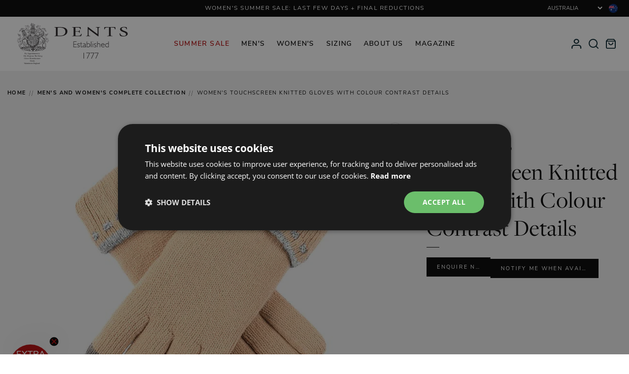

--- FILE ---
content_type: text/html; charset=utf-8
request_url: https://au.dentsgloves.com/products/womens-touchscreen-knitted-gloves?variant=40081050271879
body_size: 88843
content:






<!DOCTYPE html>
<html class="no-js" lang="en-AU">
    <!-- Prepended Scripts -->
    <head>
        <!-- End Prepended Scripts --><!-- preFetch -->


<link rel="dns-prefetch" href="https://www.google-analytics.com"> 
<link rel="dns-prefetch" href="https://www.googletagmanager.com"> 

<link rel="dns-prefetch" href="//cdn.shopify.com"> 
<link rel="dns-prefetch" href="//ajax.googleapis.com">

<link rel="preload" as="font" href="//au.dentsgloves.com/cdn/shop/t/11/assets/freigdisproboo-webfont.woff2?v=17091206695590010051697211434" type="font/woff2" crossorigin="anonymous">
<link rel="preload" as="font" href="//au.dentsgloves.com/cdn/shop/t/11/assets/nunito-sans-v6-latin-300.woff2?v=162780054251624085931697211433" type="font/woff2" crossorigin="anonymous">
<link rel="preload" as="font" href="//au.dentsgloves.com/cdn/shop/t/11/assets/nunito-sans-v6-latin-regular.woff2?v=168470036895703788521697211433" type="font/woff2" crossorigin="anonymous">
<link rel="preload" as="font" href="//au.dentsgloves.com/cdn/shop/t/11/assets/nunito-sans-v6-latin-700.woff2?v=3645043388254697751697211434" type="font/woff2" crossorigin="anonymous">


<link href="//au.dentsgloves.com/cdn/shop/t/11/assets/scripts-dependents.min.js?v=133405222988942969161766049576" as="script" rel="preload">
    <link href="//au.dentsgloves.com/cdn/shop/t/11/assets/scripts-main.min.js?v=146225134072988712781769614510" as="script" rel="preload">
    <link href="//au.dentsgloves.com/cdn/shop/t/11/assets/scripts-product.min.js?v=157831668331316168851766049577" as="script" rel="preload">
<link rel="preload" href="//au.dentsgloves.com/cdn/shop/products/6-3253-Camel-Dove-Grey.jpg?height=700&v=1764337876" as="image"/>
<!-- End preFetch -->

<!-- Meta --><meta charset="utf-8">
<meta http-equiv="X-UA-Compatible" content="IE=edge">
<meta name="viewport" content="width=device-width,initial-scale=1">
<meta name="format-detection" content="telephone=no"><link rel="shortcut icon" href="//au.dentsgloves.com/cdn/shop/files/favicon_510c4245-ec2a-4da9-9804-6bbf151288b9_32x32.png?v=1613727156" type="image/png"><link rel="alternate" type="application/rss+xml" title="Product Feed" href="https://au.dentsgloves.com/collections/all.atom" />

<!-- SEO --><link rel="canonical" href="https://au.dentsgloves.com/products/womens-touchscreen-knitted-gloves">
<link rel="sitemap" type="application/xml" title="Sitemap" href="/sitemap.xml" />



<!-- Keywords/Description -->
<title>Women&#39;s Touchscreen Knitted Gloves with Colour Contrast Details | Dents</title>
<meta name="description" content="Protect hands from cold weather with our knitted gloves. These clever winter warmers boast touchscreen technology - the index finger and thumb feature touchpads that work with your mobile phone - so you can stay in touch while on the go. And not just content at being impressively phone friendly, they also look super-st" />
<meta name="keywords" content=" Neutral, Man-made Fabric, Wool/Knit, One (6.5 - 8.5), Gloves" />
<!-- End Keywords/Description -->

<!-- Open Graph -->

<meta property="og:title" content="Women&amp;#39;s Touchscreen Knitted Gloves with Colour Contrast Details | Dents" />
    <meta property="og:description" content="Protect hands from cold weather with our knitted gloves. These clever winter warmers boast touchscreen technology - the index finger and thumb feature touchpads that work with your mobile phone - so you can stay in touch while on the go. And not just content at being impressively phone friendly, they also look super-st" /><meta property="og:image" content="http://au.dentsgloves.com/cdn/shop/products/6-3253-Camel-Dove-Grey.jpg?v=1764337876" />
        <meta property="og:image:secure_url" content="https://au.dentsgloves.com/cdn/shop/products/6-3253-Camel-Dove-Grey.jpg?v=1764337876" /><meta property="og:product:price:amount" content="23.98" />
        <meta property="og:product:price:currency" content="AUD" /><meta property="og:url" content="https://au.dentsgloves.com/products/womens-touchscreen-knitted-gloves" />
<meta property="og:type" content="website" />
<meta property="og:site_name" content="Dents">
<!-- End Open Graph -->


<!-- Twitter --><meta name="twitter:card" content="product">
    <meta name="twitter:title" content="Women&amp;#39;s Touchscreen Knitted Gloves with Colour Contrast Details | Dents" />
    <meta name="twitter:description" content="Protect hands from cold weather with our knitted gloves. These clever winter warmers boast touchscreen technology - the index finger and thumb feature touchpads that work with your mobile phone - so you can stay in touch while on the go. And not just content at being impressively phone friendly, they also look super-st" /><meta name="twitter:image" content="https://au.dentsgloves.com/cdn/shop/products/6-3253-Camel-Dove-Grey_medium.jpg?v=1764337876" /><meta name="twitter:label1" content="PRICE">
        <meta name="twitter:data1" content="£23.98">
        <meta name="twitter:label2" content="AVAILABILITY"><meta name="twitter:data2" content="Out of stock"><!-- End Twitter --> 

<!-- Schema -->
<script type="application/ld+json">
{
    "@context": "http://schema.org",
    "@type": "Organization",
    "name": "Dents",
    "url": "https://au.dentsgloves.com",

    "contactPoint" : [
        { 
            "@type" : "ContactPoint",
            "contactType" : "customer service",
            "telephone" : "+44(0)1985 212291",
            "email": "sales@dents.co.uk"
        } 
    ],

    "sameAs": ["https://twitter.com/dentsgloves","https://www.facebook.com/Dents.co.uk/","https://www.pinterest.co.uk/dentsgloves/","https://www.instagram.com/dentsgloves/",""]
}

</script>
<!-- EndSchema -->

<!-- Alternate Stores -->
    <!-- https://au.dentsgloves.com/products/womens-touchscreen-knitted-gloves -->
    
    <!-- UK -->
    <link rel="alternate" hreflang="x-default" href="https://www.dentsgloves.com/products/womens-touchscreen-knitted-gloves">
        <link rel="alternate" hreflang="en-GB" href="https://www.dentsgloves.com/products/womens-touchscreen-knitted-gloves">
    
    <!-- US -->
    <link rel="alternate" hreflang="en-US" href="https://us.dentsgloves.com/products/womens-touchscreen-knitted-gloves">
    
    <!-- FR -->
    <link rel="alternate" hreflang="fr" href="https://fr.dentsgloves.com/products/womens-touchscreen-knitted-gloves">
        <link rel="alternate" hreflang="fr-FR" href="https://fr.dentsgloves.com/products/womens-touchscreen-knitted-gloves">
        <link rel="alternate" hreflang="en-FR" href="https://fr.dentsgloves.com/en/products/womens-touchscreen-knitted-gloves">
        

    
    <!-- AU -->
    
        <link rel="alternate" hreflang="en-AU" href="https://au.dentsgloves.com/products/womens-touchscreen-knitted-gloves">
    
    <!-- DE -->
    <link rel="alternate" hreflang="en-DE" href="https://de.dentsgloves.com/products/womens-touchscreen-knitted-gloves">
        
        <link rel="alternate" hreflang="de" href="https://de.dentsgloves.com/de/products/womens-touchscreen-knitted-gloves">
            <link rel="alternate" hreflang="de-DE" href="https://de.dentsgloves.com/de/products/womens-touchscreen-knitted-gloves">
        

    
    <!-- NL -->
    <link rel="alternate" hreflang="nl" href="https://nl.dentsgloves.com/products/womens-touchscreen-knitted-gloves">
        <link rel="alternate" hreflang="nl-NL" href="https://nl.dentsgloves.com/products/womens-touchscreen-knitted-gloves"> 
    
    <!-- ROW -->
    
        <link rel="alternate" hreflang="en-CA" href="https://row.dentsgloves.com/products/womens-touchscreen-knitted-gloves">
<!-- End Alternate Stores --><!-- End SEO -->
<!-- End Meta -->

<!-- Styles -->



<style>
    /* ================= */
    /* == Nunito Sans == */
    /* ================= */

    /* nunito-sans-300 - latin */
    @font-face {
        font-family: 'Nunito Sans';
        font-style: normal;
        font-weight: 300;
        font-display: swap;
        src: local(''),
            url(//au.dentsgloves.com/cdn/shop/t/11/assets/nunito-sans-v6-latin-300.woff2?v=162780054251624085931697211433) format('woff2');
    }

    /* nunito-sans-300italic - latin */
    @font-face {
        font-family: 'Nunito Sans';
        font-style: italic;
        font-weight: 300;
        font-display: swap;
        src: local(''),
            url(//au.dentsgloves.com/cdn/shop/t/11/assets/nunito-sans-v6-latin-300italic.woff2?v=61690260723853633921697211433) format('woff2');
    }

    /* nunito-sans-regular - latin */
    @font-face {
        font-family: 'Nunito Sans';
        font-style: normal;
        font-weight: 400;
        font-display: swap;
        src: local(''),
            url(//au.dentsgloves.com/cdn/shop/t/11/assets/nunito-sans-v6-latin-regular.woff2?v=168470036895703788521697211433) format('woff2');
    }

    /* nunito-sans-italic - latin */
    @font-face {
        font-family: 'Nunito Sans';
        font-style: italic;
        font-weight: 400;
        font-display: swap;
        src: local(''),
            url(//au.dentsgloves.com/cdn/shop/t/11/assets/nunito-sans-v6-latin-italic.woff2?v=6282617587001644021697211435) format('woff2');
    }

    /* nunito-sans-600 - latin */
    @font-face {
        font-family: 'Nunito Sans';
        font-style: normal;
        font-weight: 600;
        font-display: swap;
        src: local(''),
            url(//au.dentsgloves.com/cdn/shop/t/11/assets/nunito-sans-v6-latin-600.woff2?v=605942071630197661697211433) format('woff2');
    }

    /* nunito-sans-600italic - latin */
    @font-face {
        font-family: 'Nunito Sans';
        font-style: italic;
        font-weight: 600;
        font-display: swap;
        src: local(''),
            url(//au.dentsgloves.com/cdn/shop/t/11/assets/nunito-sans-v6-latin-600italic.woff2?v=72543652838100482151697211432) format('woff2');
    }

    /* nunito-sans-700 - latin */
    @font-face {
        font-family: 'Nunito Sans';
        font-style: normal;
        font-weight: 700;
        font-display: swap;
        src: local(''),
            url(//au.dentsgloves.com/cdn/shop/t/11/assets/nunito-sans-v6-latin-700.woff2?v=3645043388254697751697211434) format('woff2');
    }

    /* nunito-sans-700italic - latin */
    @font-face {
        font-family: 'Nunito Sans';
        font-style: italic;
        font-weight: 700;
        font-display: swap;
        src: local(''),
            url(//au.dentsgloves.com/cdn/shop/t/11/assets/nunito-sans-v6-latin-700italic.woff2?v=5620637177253546471697211434) format('woff2');
    }

    /* ========================= */
    /* == Freight Display Pro == */
    /* ========================= */

    @font-face {
        font-family: "freight-display-pro";
        src: local(''),
            url(//au.dentsgloves.com/cdn/shop/t/11/assets/freigdisprobol-webfont.woff2?v=46454704611808347051697211433) format("woff2");
        font-display: swap;
        font-style: normal;
        font-weight: 700;
    }

    @font-face {
        font-family: "freight-display-pro";
        src: local(''),
            url(//au.dentsgloves.com/cdn/shop/t/11/assets/freigdisprobolita-webfont.woff2?v=141106807404480898571697211432) format("woff2");
        font-display: swap;
        font-style: italic;
        font-weight: 700;
    }

    @font-face {
        font-family: "freight-display-pro";
        src: local(''),
            url(//au.dentsgloves.com/cdn/shop/t/11/assets/freigdisproboo-webfont.woff2?v=17091206695590010051697211434) format("woff2");
        font-display: swap;
        font-style: normal;
        font-weight: 400;
    }

    @font-face {
        font-family: "freight-display-pro";
        src: local(''),
            url(//au.dentsgloves.com/cdn/shop/t/11/assets/freigdisprobooita-webfont.woff2?v=30174039728608851651697211427) format("woff2");
        font-display: swap;
        font-style: italic;
        font-weight: 400;
    }

    @font-face {
        font-family: "freight-display-pro";
        src: local(''),
            url(//au.dentsgloves.com/cdn/shop/t/11/assets/freigdisprolig-webfont.woff2?v=109349685824573626531697211435) format("woff2");
        font-display: swap;
        font-style: normal;
        font-weight: 300;
    }

    @font-face {
        font-family: "freight-display-pro";
        src: local(''),
            url(//au.dentsgloves.com/cdn/shop/t/11/assets/freigdisproligita-webfont.woff2?v=19409840322081014961697211434) format("woff2");
        font-display: swap;
        font-style: italic;
        font-weight: 300;
    }

    :root {
        --primary-font-family: 'freight-display-pro', serif;
        --secondary-font-family: 'Nunito Sans', sans-serif;
    }

    .primary-font-family{
        font-family: var(--primary-font-family);
    }

    .secondary-font-family{
        font-family: var(--secondary-font-family);
    }
</style>

<link href="//au.dentsgloves.com/cdn/shop/t/11/assets/styles-main.min.css?v=13351726321704839081769614512" rel="stylesheet" type="text/css" media="all" />
<link href="//au.dentsgloves.com/cdn/shop/t/11/assets/styles-page.min.css?v=117118728348333092861766063977" rel="stylesheet" type="text/css" media="all" />
<link href="//au.dentsgloves.com/cdn/shop/t/11/assets/styles-product.min.css?v=73645251389336175341766049581" rel="stylesheet" type="text/css" media="all" />

 
<noscript>
    <style>
        .no-js .product-item__variations {
            display:block!important;
        }
        .no-js .product-item__options {
            display:none!important;
        }
        .no-js .product-item .loading {
            display:none!important;
        }
    </style>
</noscript><!-- End Styles -->

<!-- Scripts --><script type="text/javascript">
    var debug = false;
    var themeid = 124268740743;
</script><script type="text/javascript">
    /*! jQuery v3.6.0 | (c) OpenJS Foundation and other contributors | jquery.org/license test*/
    !function(e,t){"use strict";"object"==typeof module&&"object"==typeof module.exports?module.exports=e.document?t(e,!0):function(e){if(!e.document)throw new Error("jQuery requires a window with a document");return t(e)}:t(e)}("undefined"!=typeof window?window:this,function(C,e){"use strict";var t=[],r=Object.getPrototypeOf,s=t.slice,g=t.flat?function(e){return t.flat.call(e)}:function(e){return t.concat.apply([],e)},u=t.push,i=t.indexOf,n={},o=n.toString,v=n.hasOwnProperty,a=v.toString,l=a.call(Object),y={},m=function(e){return"function"==typeof e&&"number"!=typeof e.nodeType&&"function"!=typeof e.item},x=function(e){return null!=e&&e===e.window},E=C.document,c={type:!0,src:!0,nonce:!0,noModule:!0};function b(e,t,n){var r,i,o=(n=n||E).createElement("script");if(o.text=e,t)for(r in c)(i=t[r]||t.getAttribute&&t.getAttribute(r))&&o.setAttribute(r,i);n.head.appendChild(o).parentNode.removeChild(o)}function w(e){return null==e?e+"":"object"==typeof e||"function"==typeof e?n[o.call(e)]||"object":typeof e}var f="3.6.0",S=function(e,t){return new S.fn.init(e,t)};function p(e){var t=!!e&&"length"in e&&e.length,n=w(e);return!m(e)&&!x(e)&&("array"===n||0===t||"number"==typeof t&&0<t&&t-1 in e)}S.fn=S.prototype={jquery:f,constructor:S,length:0,toArray:function(){return s.call(this)},get:function(e){return null==e?s.call(this):e<0?this[e+this.length]:this[e]},pushStack:function(e){var t=S.merge(this.constructor(),e);return t.prevObject=this,t},each:function(e){return S.each(this,e)},map:function(n){return this.pushStack(S.map(this,function(e,t){return n.call(e,t,e)}))},slice:function(){return this.pushStack(s.apply(this,arguments))},first:function(){return this.eq(0)},last:function(){return this.eq(-1)},even:function(){return this.pushStack(S.grep(this,function(e,t){return(t+1)%2}))},odd:function(){return this.pushStack(S.grep(this,function(e,t){return t%2}))},eq:function(e){var t=this.length,n=+e+(e<0?t:0);return this.pushStack(0<=n&&n<t?[this[n]]:[])},end:function(){return this.prevObject||this.constructor()},push:u,sort:t.sort,splice:t.splice},S.extend=S.fn.extend=function(){var e,t,n,r,i,o,a=arguments[0]||{},s=1,u=arguments.length,l=!1;for("boolean"==typeof a&&(l=a,a=arguments[s]||{},s++),"object"==typeof a||m(a)||(a={}),s===u&&(a=this,s--);s<u;s++)if(null!=(e=arguments[s]))for(t in e)r=e[t],"__proto__"!==t&&a!==r&&(l&&r&&(S.isPlainObject(r)||(i=Array.isArray(r)))?(n=a[t],o=i&&!Array.isArray(n)?[]:i||S.isPlainObject(n)?n:{},i=!1,a[t]=S.extend(l,o,r)):void 0!==r&&(a[t]=r));return a},S.extend({expando:"jQuery"+(f+Math.random()).replace(/\D/g,""),isReady:!0,error:function(e){throw new Error(e)},noop:function(){},isPlainObject:function(e){var t,n;return!(!e||"[object Object]"!==o.call(e))&&(!(t=r(e))||"function"==typeof(n=v.call(t,"constructor")&&t.constructor)&&a.call(n)===l)},isEmptyObject:function(e){var t;for(t in e)return!1;return!0},globalEval:function(e,t,n){b(e,{nonce:t&&t.nonce},n)},each:function(e,t){var n,r=0;if(p(e)){for(n=e.length;r<n;r++)if(!1===t.call(e[r],r,e[r]))break}else for(r in e)if(!1===t.call(e[r],r,e[r]))break;return e},makeArray:function(e,t){var n=t||[];return null!=e&&(p(Object(e))?S.merge(n,"string"==typeof e?[e]:e):u.call(n,e)),n},inArray:function(e,t,n){return null==t?-1:i.call(t,e,n)},merge:function(e,t){for(var n=+t.length,r=0,i=e.length;r<n;r++)e[i++]=t[r];return e.length=i,e},grep:function(e,t,n){for(var r=[],i=0,o=e.length,a=!n;i<o;i++)!t(e[i],i)!==a&&r.push(e[i]);return r},map:function(e,t,n){var r,i,o=0,a=[];if(p(e))for(r=e.length;o<r;o++)null!=(i=t(e[o],o,n))&&a.push(i);else for(o in e)null!=(i=t(e[o],o,n))&&a.push(i);return g(a)},guid:1,support:y}),"function"==typeof Symbol&&(S.fn[Symbol.iterator]=t[Symbol.iterator]),S.each("Boolean Number String Function Array Date RegExp Object Error Symbol".split(" "),function(e,t){n["[object "+t+"]"]=t.toLowerCase()});var d=function(n){var e,d,b,o,i,h,f,g,w,u,l,T,C,a,E,v,s,c,y,S="sizzle"+1*new Date,p=n.document,k=0,r=0,m=ue(),x=ue(),A=ue(),N=ue(),j=function(e,t){return e===t&&(l=!0),0},D={}.hasOwnProperty,t=[],q=t.pop,L=t.push,H=t.push,O=t.slice,P=function(e,t){for(var n=0,r=e.length;n<r;n++)if(e[n]===t)return n;return-1},R="checked|selected|async|autofocus|autoplay|controls|defer|disabled|hidden|ismap|loop|multiple|open|readonly|required|scoped",M="[\\x20\\t\\r\\n\\f]",I="(?:\\\\[\\da-fA-F]{1,6}"+M+"?|\\\\[^\\r\\n\\f]|[\\w-]|[^\0-\\x7f])+",W="\\["+M+"*("+I+")(?:"+M+"*([*^$|!~]?=)"+M+"*(?:'((?:\\\\.|[^\\\\'])*)'|\"((?:\\\\.|[^\\\\\"])*)\"|("+I+"))|)"+M+"*\\]",F=":("+I+")(?:\\((('((?:\\\\.|[^\\\\'])*)'|\"((?:\\\\.|[^\\\\\"])*)\")|((?:\\\\.|[^\\\\()[\\]]|"+W+")*)|.*)\\)|)",B=new RegExp(M+"+","g"),$=new RegExp("^"+M+"+|((?:^|[^\\\\])(?:\\\\.)*)"+M+"+$","g"),_=new RegExp("^"+M+"*,"+M+"*"),z=new RegExp("^"+M+"*([>+~]|"+M+")"+M+"*"),U=new RegExp(M+"|>"),X=new RegExp(F),V=new RegExp("^"+I+"$"),G={ID:new RegExp("^#("+I+")"),CLASS:new RegExp("^\\.("+I+")"),TAG:new RegExp("^("+I+"|[*])"),ATTR:new RegExp("^"+W),PSEUDO:new RegExp("^"+F),CHILD:new RegExp("^:(only|first|last|nth|nth-last)-(child|of-type)(?:\\("+M+"*(even|odd|(([+-]|)(\\d*)n|)"+M+"*(?:([+-]|)"+M+"*(\\d+)|))"+M+"*\\)|)","i"),bool:new RegExp("^(?:"+R+")$","i"),needsContext:new RegExp("^"+M+"*[>+~]|:(even|odd|eq|gt|lt|nth|first|last)(?:\\("+M+"*((?:-\\d)?\\d*)"+M+"*\\)|)(?=[^-]|$)","i")},Y=/HTML$/i,Q=/^(?:input|select|textarea|button)$/i,J=/^h\d$/i,K=/^[^{]+\{\s*\[native \w/,Z=/^(?:#([\w-]+)|(\w+)|\.([\w-]+))$/,ee=/[+~]/,te=new RegExp("\\\\[\\da-fA-F]{1,6}"+M+"?|\\\\([^\\r\\n\\f])","g"),ne=function(e,t){var n="0x"+e.slice(1)-65536;return t||(n<0?String.fromCharCode(n+65536):String.fromCharCode(n>>10|55296,1023&n|56320))},re=/([\0-\x1f\x7f]|^-?\d)|^-$|[^\0-\x1f\x7f-\uFFFF\w-]/g,ie=function(e,t){return t?"\0"===e?"\ufffd":e.slice(0,-1)+"\\"+e.charCodeAt(e.length-1).toString(16)+" ":"\\"+e},oe=function(){T()},ae=be(function(e){return!0===e.disabled&&"fieldset"===e.nodeName.toLowerCase()},{dir:"parentNode",next:"legend"});try{H.apply(t=O.call(p.childNodes),p.childNodes),t[p.childNodes.length].nodeType}catch(e){H={apply:t.length?function(e,t){L.apply(e,O.call(t))}:function(e,t){var n=e.length,r=0;while(e[n++]=t[r++]);e.length=n-1}}}function se(t,e,n,r){var i,o,a,s,u,l,c,f=e&&e.ownerDocument,p=e?e.nodeType:9;if(n=n||[],"string"!=typeof t||!t||1!==p&&9!==p&&11!==p)return n;if(!r&&(T(e),e=e||C,E)){if(11!==p&&(u=Z.exec(t)))if(i=u[1]){if(9===p){if(!(a=e.getElementById(i)))return n;if(a.id===i)return n.push(a),n}else if(f&&(a=f.getElementById(i))&&y(e,a)&&a.id===i)return n.push(a),n}else{if(u[2])return H.apply(n,e.getElementsByTagName(t)),n;if((i=u[3])&&d.getElementsByClassName&&e.getElementsByClassName)return H.apply(n,e.getElementsByClassName(i)),n}if(d.qsa&&!N[t+" "]&&(!v||!v.test(t))&&(1!==p||"object"!==e.nodeName.toLowerCase())){if(c=t,f=e,1===p&&(U.test(t)||z.test(t))){(f=ee.test(t)&&ye(e.parentNode)||e)===e&&d.scope||((s=e.getAttribute("id"))?s=s.replace(re,ie):e.setAttribute("id",s=S)),o=(l=h(t)).length;while(o--)l[o]=(s?"#"+s:":scope")+" "+xe(l[o]);c=l.join(",")}try{return H.apply(n,f.querySelectorAll(c)),n}catch(e){N(t,!0)}finally{s===S&&e.removeAttribute("id")}}}return g(t.replace($,"$1"),e,n,r)}function ue(){var r=[];return function e(t,n){return r.push(t+" ")>b.cacheLength&&delete e[r.shift()],e[t+" "]=n}}function le(e){return e[S]=!0,e}function ce(e){var t=C.createElement("fieldset");try{return!!e(t)}catch(e){return!1}finally{t.parentNode&&t.parentNode.removeChild(t),t=null}}function fe(e,t){var n=e.split("|"),r=n.length;while(r--)b.attrHandle[n[r]]=t}function pe(e,t){var n=t&&e,r=n&&1===e.nodeType&&1===t.nodeType&&e.sourceIndex-t.sourceIndex;if(r)return r;if(n)while(n=n.nextSibling)if(n===t)return-1;return e?1:-1}function de(t){return function(e){return"input"===e.nodeName.toLowerCase()&&e.type===t}}function he(n){return function(e){var t=e.nodeName.toLowerCase();return("input"===t||"button"===t)&&e.type===n}}function ge(t){return function(e){return"form"in e?e.parentNode&&!1===e.disabled?"label"in e?"label"in e.parentNode?e.parentNode.disabled===t:e.disabled===t:e.isDisabled===t||e.isDisabled!==!t&&ae(e)===t:e.disabled===t:"label"in e&&e.disabled===t}}function ve(a){return le(function(o){return o=+o,le(function(e,t){var n,r=a([],e.length,o),i=r.length;while(i--)e[n=r[i]]&&(e[n]=!(t[n]=e[n]))})})}function ye(e){return e&&"undefined"!=typeof e.getElementsByTagName&&e}for(e in d=se.support={},i=se.isXML=function(e){var t=e&&e.namespaceURI,n=e&&(e.ownerDocument||e).documentElement;return!Y.test(t||n&&n.nodeName||"HTML")},T=se.setDocument=function(e){var t,n,r=e?e.ownerDocument||e:p;return r!=C&&9===r.nodeType&&r.documentElement&&(a=(C=r).documentElement,E=!i(C),p!=C&&(n=C.defaultView)&&n.top!==n&&(n.addEventListener?n.addEventListener("unload",oe,!1):n.attachEvent&&n.attachEvent("onunload",oe)),d.scope=ce(function(e){return a.appendChild(e).appendChild(C.createElement("div")),"undefined"!=typeof e.querySelectorAll&&!e.querySelectorAll(":scope fieldset div").length}),d.attributes=ce(function(e){return e.className="i",!e.getAttribute("className")}),d.getElementsByTagName=ce(function(e){return e.appendChild(C.createComment("")),!e.getElementsByTagName("*").length}),d.getElementsByClassName=K.test(C.getElementsByClassName),d.getById=ce(function(e){return a.appendChild(e).id=S,!C.getElementsByName||!C.getElementsByName(S).length}),d.getById?(b.filter.ID=function(e){var t=e.replace(te,ne);return function(e){return e.getAttribute("id")===t}},b.find.ID=function(e,t){if("undefined"!=typeof t.getElementById&&E){var n=t.getElementById(e);return n?[n]:[]}}):(b.filter.ID=function(e){var n=e.replace(te,ne);return function(e){var t="undefined"!=typeof e.getAttributeNode&&e.getAttributeNode("id");return t&&t.value===n}},b.find.ID=function(e,t){if("undefined"!=typeof t.getElementById&&E){var n,r,i,o=t.getElementById(e);if(o){if((n=o.getAttributeNode("id"))&&n.value===e)return[o];i=t.getElementsByName(e),r=0;while(o=i[r++])if((n=o.getAttributeNode("id"))&&n.value===e)return[o]}return[]}}),b.find.TAG=d.getElementsByTagName?function(e,t){return"undefined"!=typeof t.getElementsByTagName?t.getElementsByTagName(e):d.qsa?t.querySelectorAll(e):void 0}:function(e,t){var n,r=[],i=0,o=t.getElementsByTagName(e);if("*"===e){while(n=o[i++])1===n.nodeType&&r.push(n);return r}return o},b.find.CLASS=d.getElementsByClassName&&function(e,t){if("undefined"!=typeof t.getElementsByClassName&&E)return t.getElementsByClassName(e)},s=[],v=[],(d.qsa=K.test(C.querySelectorAll))&&(ce(function(e){var t;a.appendChild(e).innerHTML="<a id='"+S+"'></a><select id='"+S+"-\r\\' msallowcapture=''><option selected=''></option></select>",e.querySelectorAll("[msallowcapture^='']").length&&v.push("[*^$]="+M+"*(?:''|\"\")"),e.querySelectorAll("[selected]").length||v.push("\\["+M+"*(?:value|"+R+")"),e.querySelectorAll("[id~="+S+"-]").length||v.push("~="),(t=C.createElement("input")).setAttribute("name",""),e.appendChild(t),e.querySelectorAll("[name='']").length||v.push("\\["+M+"*name"+M+"*="+M+"*(?:''|\"\")"),e.querySelectorAll(":checked").length||v.push(":checked"),e.querySelectorAll("a#"+S+"+*").length||v.push(".#.+[+~]"),e.querySelectorAll("\\\f"),v.push("[\\r\\n\\f]")}),ce(function(e){e.innerHTML="<a href='' disabled='disabled'></a><select disabled='disabled'><option/></select>";var t=C.createElement("input");t.setAttribute("type","hidden"),e.appendChild(t).setAttribute("name","D"),e.querySelectorAll("[name=d]").length&&v.push("name"+M+"*[*^$|!~]?="),2!==e.querySelectorAll(":enabled").length&&v.push(":enabled",":disabled"),a.appendChild(e).disabled=!0,2!==e.querySelectorAll(":disabled").length&&v.push(":enabled",":disabled"),e.querySelectorAll("*,:x"),v.push(",.*:")})),(d.matchesSelector=K.test(c=a.matches||a.webkitMatchesSelector||a.mozMatchesSelector||a.oMatchesSelector||a.msMatchesSelector))&&ce(function(e){d.disconnectedMatch=c.call(e,"*"),c.call(e,"[s!='']:x"),s.push("!=",F)}),v=v.length&&new RegExp(v.join("|")),s=s.length&&new RegExp(s.join("|")),t=K.test(a.compareDocumentPosition),y=t||K.test(a.contains)?function(e,t){var n=9===e.nodeType?e.documentElement:e,r=t&&t.parentNode;return e===r||!(!r||1!==r.nodeType||!(n.contains?n.contains(r):e.compareDocumentPosition&&16&e.compareDocumentPosition(r)))}:function(e,t){if(t)while(t=t.parentNode)if(t===e)return!0;return!1},j=t?function(e,t){if(e===t)return l=!0,0;var n=!e.compareDocumentPosition-!t.compareDocumentPosition;return n||(1&(n=(e.ownerDocument||e)==(t.ownerDocument||t)?e.compareDocumentPosition(t):1)||!d.sortDetached&&t.compareDocumentPosition(e)===n?e==C||e.ownerDocument==p&&y(p,e)?-1:t==C||t.ownerDocument==p&&y(p,t)?1:u?P(u,e)-P(u,t):0:4&n?-1:1)}:function(e,t){if(e===t)return l=!0,0;var n,r=0,i=e.parentNode,o=t.parentNode,a=[e],s=[t];if(!i||!o)return e==C?-1:t==C?1:i?-1:o?1:u?P(u,e)-P(u,t):0;if(i===o)return pe(e,t);n=e;while(n=n.parentNode)a.unshift(n);n=t;while(n=n.parentNode)s.unshift(n);while(a[r]===s[r])r++;return r?pe(a[r],s[r]):a[r]==p?-1:s[r]==p?1:0}),C},se.matches=function(e,t){return se(e,null,null,t)},se.matchesSelector=function(e,t){if(T(e),d.matchesSelector&&E&&!N[t+" "]&&(!s||!s.test(t))&&(!v||!v.test(t)))try{var n=c.call(e,t);if(n||d.disconnectedMatch||e.document&&11!==e.document.nodeType)return n}catch(e){N(t,!0)}return 0<se(t,C,null,[e]).length},se.contains=function(e,t){return(e.ownerDocument||e)!=C&&T(e),y(e,t)},se.attr=function(e,t){(e.ownerDocument||e)!=C&&T(e);var n=b.attrHandle[t.toLowerCase()],r=n&&D.call(b.attrHandle,t.toLowerCase())?n(e,t,!E):void 0;return void 0!==r?r:d.attributes||!E?e.getAttribute(t):(r=e.getAttributeNode(t))&&r.specified?r.value:null},se.escape=function(e){return(e+"").replace(re,ie)},se.error=function(e){throw new Error("Syntax error, unrecognized expression: "+e)},se.uniqueSort=function(e){var t,n=[],r=0,i=0;if(l=!d.detectDuplicates,u=!d.sortStable&&e.slice(0),e.sort(j),l){while(t=e[i++])t===e[i]&&(r=n.push(i));while(r--)e.splice(n[r],1)}return u=null,e},o=se.getText=function(e){var t,n="",r=0,i=e.nodeType;if(i){if(1===i||9===i||11===i){if("string"==typeof e.textContent)return e.textContent;for(e=e.firstChild;e;e=e.nextSibling)n+=o(e)}else if(3===i||4===i)return e.nodeValue}else while(t=e[r++])n+=o(t);return n},(b=se.selectors={cacheLength:50,createPseudo:le,match:G,attrHandle:{},find:{},relative:{">":{dir:"parentNode",first:!0}," ":{dir:"parentNode"},"+":{dir:"previousSibling",first:!0},"~":{dir:"previousSibling"}},preFilter:{ATTR:function(e){return e[1]=e[1].replace(te,ne),e[3]=(e[3]||e[4]||e[5]||"").replace(te,ne),"~="===e[2]&&(e[3]=" "+e[3]+" "),e.slice(0,4)},CHILD:function(e){return e[1]=e[1].toLowerCase(),"nth"===e[1].slice(0,3)?(e[3]||se.error(e[0]),e[4]=+(e[4]?e[5]+(e[6]||1):2*("even"===e[3]||"odd"===e[3])),e[5]=+(e[7]+e[8]||"odd"===e[3])):e[3]&&se.error(e[0]),e},PSEUDO:function(e){var t,n=!e[6]&&e[2];return G.CHILD.test(e[0])?null:(e[3]?e[2]=e[4]||e[5]||"":n&&X.test(n)&&(t=h(n,!0))&&(t=n.indexOf(")",n.length-t)-n.length)&&(e[0]=e[0].slice(0,t),e[2]=n.slice(0,t)),e.slice(0,3))}},filter:{TAG:function(e){var t=e.replace(te,ne).toLowerCase();return"*"===e?function(){return!0}:function(e){return e.nodeName&&e.nodeName.toLowerCase()===t}},CLASS:function(e){var t=m[e+" "];return t||(t=new RegExp("(^|"+M+")"+e+"("+M+"|$)"))&&m(e,function(e){return t.test("string"==typeof e.className&&e.className||"undefined"!=typeof e.getAttribute&&e.getAttribute("class")||"")})},ATTR:function(n,r,i){return function(e){var t=se.attr(e,n);return null==t?"!="===r:!r||(t+="","="===r?t===i:"!="===r?t!==i:"^="===r?i&&0===t.indexOf(i):"*="===r?i&&-1<t.indexOf(i):"$="===r?i&&t.slice(-i.length)===i:"~="===r?-1<(" "+t.replace(B," ")+" ").indexOf(i):"|="===r&&(t===i||t.slice(0,i.length+1)===i+"-"))}},CHILD:function(h,e,t,g,v){var y="nth"!==h.slice(0,3),m="last"!==h.slice(-4),x="of-type"===e;return 1===g&&0===v?function(e){return!!e.parentNode}:function(e,t,n){var r,i,o,a,s,u,l=y!==m?"nextSibling":"previousSibling",c=e.parentNode,f=x&&e.nodeName.toLowerCase(),p=!n&&!x,d=!1;if(c){if(y){while(l){a=e;while(a=a[l])if(x?a.nodeName.toLowerCase()===f:1===a.nodeType)return!1;u=l="only"===h&&!u&&"nextSibling"}return!0}if(u=[m?c.firstChild:c.lastChild],m&&p){d=(s=(r=(i=(o=(a=c)[S]||(a[S]={}))[a.uniqueID]||(o[a.uniqueID]={}))[h]||[])[0]===k&&r[1])&&r[2],a=s&&c.childNodes[s];while(a=++s&&a&&a[l]||(d=s=0)||u.pop())if(1===a.nodeType&&++d&&a===e){i[h]=[k,s,d];break}}else if(p&&(d=s=(r=(i=(o=(a=e)[S]||(a[S]={}))[a.uniqueID]||(o[a.uniqueID]={}))[h]||[])[0]===k&&r[1]),!1===d)while(a=++s&&a&&a[l]||(d=s=0)||u.pop())if((x?a.nodeName.toLowerCase()===f:1===a.nodeType)&&++d&&(p&&((i=(o=a[S]||(a[S]={}))[a.uniqueID]||(o[a.uniqueID]={}))[h]=[k,d]),a===e))break;return(d-=v)===g||d%g==0&&0<=d/g}}},PSEUDO:function(e,o){var t,a=b.pseudos[e]||b.setFilters[e.toLowerCase()]||se.error("unsupported pseudo: "+e);return a[S]?a(o):1<a.length?(t=[e,e,"",o],b.setFilters.hasOwnProperty(e.toLowerCase())?le(function(e,t){var n,r=a(e,o),i=r.length;while(i--)e[n=P(e,r[i])]=!(t[n]=r[i])}):function(e){return a(e,0,t)}):a}},pseudos:{not:le(function(e){var r=[],i=[],s=f(e.replace($,"$1"));return s[S]?le(function(e,t,n,r){var i,o=s(e,null,r,[]),a=e.length;while(a--)(i=o[a])&&(e[a]=!(t[a]=i))}):function(e,t,n){return r[0]=e,s(r,null,n,i),r[0]=null,!i.pop()}}),has:le(function(t){return function(e){return 0<se(t,e).length}}),contains:le(function(t){return t=t.replace(te,ne),function(e){return-1<(e.textContent||o(e)).indexOf(t)}}),lang:le(function(n){return V.test(n||"")||se.error("unsupported lang: "+n),n=n.replace(te,ne).toLowerCase(),function(e){var t;do{if(t=E?e.lang:e.getAttribute("xml:lang")||e.getAttribute("lang"))return(t=t.toLowerCase())===n||0===t.indexOf(n+"-")}while((e=e.parentNode)&&1===e.nodeType);return!1}}),target:function(e){var t=n.location&&n.location.hash;return t&&t.slice(1)===e.id},root:function(e){return e===a},focus:function(e){return e===C.activeElement&&(!C.hasFocus||C.hasFocus())&&!!(e.type||e.href||~e.tabIndex)},enabled:ge(!1),disabled:ge(!0),checked:function(e){var t=e.nodeName.toLowerCase();return"input"===t&&!!e.checked||"option"===t&&!!e.selected},selected:function(e){return e.parentNode&&e.parentNode.selectedIndex,!0===e.selected},empty:function(e){for(e=e.firstChild;e;e=e.nextSibling)if(e.nodeType<6)return!1;return!0},parent:function(e){return!b.pseudos.empty(e)},header:function(e){return J.test(e.nodeName)},input:function(e){return Q.test(e.nodeName)},button:function(e){var t=e.nodeName.toLowerCase();return"input"===t&&"button"===e.type||"button"===t},text:function(e){var t;return"input"===e.nodeName.toLowerCase()&&"text"===e.type&&(null==(t=e.getAttribute("type"))||"text"===t.toLowerCase())},first:ve(function(){return[0]}),last:ve(function(e,t){return[t-1]}),eq:ve(function(e,t,n){return[n<0?n+t:n]}),even:ve(function(e,t){for(var n=0;n<t;n+=2)e.push(n);return e}),odd:ve(function(e,t){for(var n=1;n<t;n+=2)e.push(n);return e}),lt:ve(function(e,t,n){for(var r=n<0?n+t:t<n?t:n;0<=--r;)e.push(r);return e}),gt:ve(function(e,t,n){for(var r=n<0?n+t:n;++r<t;)e.push(r);return e})}}).pseudos.nth=b.pseudos.eq,{radio:!0,checkbox:!0,file:!0,password:!0,image:!0})b.pseudos[e]=de(e);for(e in{submit:!0,reset:!0})b.pseudos[e]=he(e);function me(){}function xe(e){for(var t=0,n=e.length,r="";t<n;t++)r+=e[t].value;return r}function be(s,e,t){var u=e.dir,l=e.next,c=l||u,f=t&&"parentNode"===c,p=r++;return e.first?function(e,t,n){while(e=e[u])if(1===e.nodeType||f)return s(e,t,n);return!1}:function(e,t,n){var r,i,o,a=[k,p];if(n){while(e=e[u])if((1===e.nodeType||f)&&s(e,t,n))return!0}else while(e=e[u])if(1===e.nodeType||f)if(i=(o=e[S]||(e[S]={}))[e.uniqueID]||(o[e.uniqueID]={}),l&&l===e.nodeName.toLowerCase())e=e[u]||e;else{if((r=i[c])&&r[0]===k&&r[1]===p)return a[2]=r[2];if((i[c]=a)[2]=s(e,t,n))return!0}return!1}}function we(i){return 1<i.length?function(e,t,n){var r=i.length;while(r--)if(!i[r](e,t,n))return!1;return!0}:i[0]}function Te(e,t,n,r,i){for(var o,a=[],s=0,u=e.length,l=null!=t;s<u;s++)(o=e[s])&&(n&&!n(o,r,i)||(a.push(o),l&&t.push(s)));return a}function Ce(d,h,g,v,y,e){return v&&!v[S]&&(v=Ce(v)),y&&!y[S]&&(y=Ce(y,e)),le(function(e,t,n,r){var i,o,a,s=[],u=[],l=t.length,c=e||function(e,t,n){for(var r=0,i=t.length;r<i;r++)se(e,t[r],n);return n}(h||"*",n.nodeType?[n]:n,[]),f=!d||!e&&h?c:Te(c,s,d,n,r),p=g?y||(e?d:l||v)?[]:t:f;if(g&&g(f,p,n,r),v){i=Te(p,u),v(i,[],n,r),o=i.length;while(o--)(a=i[o])&&(p[u[o]]=!(f[u[o]]=a))}if(e){if(y||d){if(y){i=[],o=p.length;while(o--)(a=p[o])&&i.push(f[o]=a);y(null,p=[],i,r)}o=p.length;while(o--)(a=p[o])&&-1<(i=y?P(e,a):s[o])&&(e[i]=!(t[i]=a))}}else p=Te(p===t?p.splice(l,p.length):p),y?y(null,t,p,r):H.apply(t,p)})}function Ee(e){for(var i,t,n,r=e.length,o=b.relative[e[0].type],a=o||b.relative[" "],s=o?1:0,u=be(function(e){return e===i},a,!0),l=be(function(e){return-1<P(i,e)},a,!0),c=[function(e,t,n){var r=!o&&(n||t!==w)||((i=t).nodeType?u(e,t,n):l(e,t,n));return i=null,r}];s<r;s++)if(t=b.relative[e[s].type])c=[be(we(c),t)];else{if((t=b.filter[e[s].type].apply(null,e[s].matches))[S]){for(n=++s;n<r;n++)if(b.relative[e[n].type])break;return Ce(1<s&&we(c),1<s&&xe(e.slice(0,s-1).concat({value:" "===e[s-2].type?"*":""})).replace($,"$1"),t,s<n&&Ee(e.slice(s,n)),n<r&&Ee(e=e.slice(n)),n<r&&xe(e))}c.push(t)}return we(c)}return me.prototype=b.filters=b.pseudos,b.setFilters=new me,h=se.tokenize=function(e,t){var n,r,i,o,a,s,u,l=x[e+" "];if(l)return t?0:l.slice(0);a=e,s=[],u=b.preFilter;while(a){for(o in n&&!(r=_.exec(a))||(r&&(a=a.slice(r[0].length)||a),s.push(i=[])),n=!1,(r=z.exec(a))&&(n=r.shift(),i.push({value:n,type:r[0].replace($," ")}),a=a.slice(n.length)),b.filter)!(r=G[o].exec(a))||u[o]&&!(r=u[o](r))||(n=r.shift(),i.push({value:n,type:o,matches:r}),a=a.slice(n.length));if(!n)break}return t?a.length:a?se.error(e):x(e,s).slice(0)},f=se.compile=function(e,t){var n,v,y,m,x,r,i=[],o=[],a=A[e+" "];if(!a){t||(t=h(e)),n=t.length;while(n--)(a=Ee(t[n]))[S]?i.push(a):o.push(a);(a=A(e,(v=o,m=0<(y=i).length,x=0<v.length,r=function(e,t,n,r,i){var o,a,s,u=0,l="0",c=e&&[],f=[],p=w,d=e||x&&b.find.TAG("*",i),h=k+=null==p?1:Math.random()||.1,g=d.length;for(i&&(w=t==C||t||i);l!==g&&null!=(o=d[l]);l++){if(x&&o){a=0,t||o.ownerDocument==C||(T(o),n=!E);while(s=v[a++])if(s(o,t||C,n)){r.push(o);break}i&&(k=h)}m&&((o=!s&&o)&&u--,e&&c.push(o))}if(u+=l,m&&l!==u){a=0;while(s=y[a++])s(c,f,t,n);if(e){if(0<u)while(l--)c[l]||f[l]||(f[l]=q.call(r));f=Te(f)}H.apply(r,f),i&&!e&&0<f.length&&1<u+y.length&&se.uniqueSort(r)}return i&&(k=h,w=p),c},m?le(r):r))).selector=e}return a},g=se.select=function(e,t,n,r){var i,o,a,s,u,l="function"==typeof e&&e,c=!r&&h(e=l.selector||e);if(n=n||[],1===c.length){if(2<(o=c[0]=c[0].slice(0)).length&&"ID"===(a=o[0]).type&&9===t.nodeType&&E&&b.relative[o[1].type]){if(!(t=(b.find.ID(a.matches[0].replace(te,ne),t)||[])[0]))return n;l&&(t=t.parentNode),e=e.slice(o.shift().value.length)}i=G.needsContext.test(e)?0:o.length;while(i--){if(a=o[i],b.relative[s=a.type])break;if((u=b.find[s])&&(r=u(a.matches[0].replace(te,ne),ee.test(o[0].type)&&ye(t.parentNode)||t))){if(o.splice(i,1),!(e=r.length&&xe(o)))return H.apply(n,r),n;break}}}return(l||f(e,c))(r,t,!E,n,!t||ee.test(e)&&ye(t.parentNode)||t),n},d.sortStable=S.split("").sort(j).join("")===S,d.detectDuplicates=!!l,T(),d.sortDetached=ce(function(e){return 1&e.compareDocumentPosition(C.createElement("fieldset"))}),ce(function(e){return e.innerHTML="<a href='#'></a>","#"===e.firstChild.getAttribute("href")})||fe("type|href|height|width",function(e,t,n){if(!n)return e.getAttribute(t,"type"===t.toLowerCase()?1:2)}),d.attributes&&ce(function(e){return e.innerHTML="<input/>",e.firstChild.setAttribute("value",""),""===e.firstChild.getAttribute("value")})||fe("value",function(e,t,n){if(!n&&"input"===e.nodeName.toLowerCase())return e.defaultValue}),ce(function(e){return null==e.getAttribute("disabled")})||fe(R,function(e,t,n){var r;if(!n)return!0===e[t]?t.toLowerCase():(r=e.getAttributeNode(t))&&r.specified?r.value:null}),se}(C);S.find=d,S.expr=d.selectors,S.expr[":"]=S.expr.pseudos,S.uniqueSort=S.unique=d.uniqueSort,S.text=d.getText,S.isXMLDoc=d.isXML,S.contains=d.contains,S.escapeSelector=d.escape;var h=function(e,t,n){var r=[],i=void 0!==n;while((e=e[t])&&9!==e.nodeType)if(1===e.nodeType){if(i&&S(e).is(n))break;r.push(e)}return r},T=function(e,t){for(var n=[];e;e=e.nextSibling)1===e.nodeType&&e!==t&&n.push(e);return n},k=S.expr.match.needsContext;function A(e,t){return e.nodeName&&e.nodeName.toLowerCase()===t.toLowerCase()}var N=/^<([a-z][^\/\0>:\x20\t\r\n\f]*)[\x20\t\r\n\f]*\/?>(?:<\/\1>|)$/i;function j(e,n,r){return m(n)?S.grep(e,function(e,t){return!!n.call(e,t,e)!==r}):n.nodeType?S.grep(e,function(e){return e===n!==r}):"string"!=typeof n?S.grep(e,function(e){return-1<i.call(n,e)!==r}):S.filter(n,e,r)}S.filter=function(e,t,n){var r=t[0];return n&&(e=":not("+e+")"),1===t.length&&1===r.nodeType?S.find.matchesSelector(r,e)?[r]:[]:S.find.matches(e,S.grep(t,function(e){return 1===e.nodeType}))},S.fn.extend({find:function(e){var t,n,r=this.length,i=this;if("string"!=typeof e)return this.pushStack(S(e).filter(function(){for(t=0;t<r;t++)if(S.contains(i[t],this))return!0}));for(n=this.pushStack([]),t=0;t<r;t++)S.find(e,i[t],n);return 1<r?S.uniqueSort(n):n},filter:function(e){return this.pushStack(j(this,e||[],!1))},not:function(e){return this.pushStack(j(this,e||[],!0))},is:function(e){return!!j(this,"string"==typeof e&&k.test(e)?S(e):e||[],!1).length}});var D,q=/^(?:\s*(<[\w\W]+>)[^>]*|#([\w-]+))$/;(S.fn.init=function(e,t,n){var r,i;if(!e)return this;if(n=n||D,"string"==typeof e){if(!(r="<"===e[0]&&">"===e[e.length-1]&&3<=e.length?[null,e,null]:q.exec(e))||!r[1]&&t)return!t||t.jquery?(t||n).find(e):this.constructor(t).find(e);if(r[1]){if(t=t instanceof S?t[0]:t,S.merge(this,S.parseHTML(r[1],t&&t.nodeType?t.ownerDocument||t:E,!0)),N.test(r[1])&&S.isPlainObject(t))for(r in t)m(this[r])?this[r](t[r]):this.attr(r,t[r]);return this}return(i=E.getElementById(r[2]))&&(this[0]=i,this.length=1),this}return e.nodeType?(this[0]=e,this.length=1,this):m(e)?void 0!==n.ready?n.ready(e):e(S):S.makeArray(e,this)}).prototype=S.fn,D=S(E);var L=/^(?:parents|prev(?:Until|All))/,H={children:!0,contents:!0,next:!0,prev:!0};function O(e,t){while((e=e[t])&&1!==e.nodeType);return e}S.fn.extend({has:function(e){var t=S(e,this),n=t.length;return this.filter(function(){for(var e=0;e<n;e++)if(S.contains(this,t[e]))return!0})},closest:function(e,t){var n,r=0,i=this.length,o=[],a="string"!=typeof e&&S(e);if(!k.test(e))for(;r<i;r++)for(n=this[r];n&&n!==t;n=n.parentNode)if(n.nodeType<11&&(a?-1<a.index(n):1===n.nodeType&&S.find.matchesSelector(n,e))){o.push(n);break}return this.pushStack(1<o.length?S.uniqueSort(o):o)},index:function(e){return e?"string"==typeof e?i.call(S(e),this[0]):i.call(this,e.jquery?e[0]:e):this[0]&&this[0].parentNode?this.first().prevAll().length:-1},add:function(e,t){return this.pushStack(S.uniqueSort(S.merge(this.get(),S(e,t))))},addBack:function(e){return this.add(null==e?this.prevObject:this.prevObject.filter(e))}}),S.each({parent:function(e){var t=e.parentNode;return t&&11!==t.nodeType?t:null},parents:function(e){return h(e,"parentNode")},parentsUntil:function(e,t,n){return h(e,"parentNode",n)},next:function(e){return O(e,"nextSibling")},prev:function(e){return O(e,"previousSibling")},nextAll:function(e){return h(e,"nextSibling")},prevAll:function(e){return h(e,"previousSibling")},nextUntil:function(e,t,n){return h(e,"nextSibling",n)},prevUntil:function(e,t,n){return h(e,"previousSibling",n)},siblings:function(e){return T((e.parentNode||{}).firstChild,e)},children:function(e){return T(e.firstChild)},contents:function(e){return null!=e.contentDocument&&r(e.contentDocument)?e.contentDocument:(A(e,"template")&&(e=e.content||e),S.merge([],e.childNodes))}},function(r,i){S.fn[r]=function(e,t){var n=S.map(this,i,e);return"Until"!==r.slice(-5)&&(t=e),t&&"string"==typeof t&&(n=S.filter(t,n)),1<this.length&&(H[r]||S.uniqueSort(n),L.test(r)&&n.reverse()),this.pushStack(n)}});var P=/[^\x20\t\r\n\f]+/g;function R(e){return e}function M(e){throw e}function I(e,t,n,r){var i;try{e&&m(i=e.promise)?i.call(e).done(t).fail(n):e&&m(i=e.then)?i.call(e,t,n):t.apply(void 0,[e].slice(r))}catch(e){n.apply(void 0,[e])}}S.Callbacks=function(r){var e,n;r="string"==typeof r?(e=r,n={},S.each(e.match(P)||[],function(e,t){n[t]=!0}),n):S.extend({},r);var i,t,o,a,s=[],u=[],l=-1,c=function(){for(a=a||r.once,o=i=!0;u.length;l=-1){t=u.shift();while(++l<s.length)!1===s[l].apply(t[0],t[1])&&r.stopOnFalse&&(l=s.length,t=!1)}r.memory||(t=!1),i=!1,a&&(s=t?[]:"")},f={add:function(){return s&&(t&&!i&&(l=s.length-1,u.push(t)),function n(e){S.each(e,function(e,t){m(t)?r.unique&&f.has(t)||s.push(t):t&&t.length&&"string"!==w(t)&&n(t)})}(arguments),t&&!i&&c()),this},remove:function(){return S.each(arguments,function(e,t){var n;while(-1<(n=S.inArray(t,s,n)))s.splice(n,1),n<=l&&l--}),this},has:function(e){return e?-1<S.inArray(e,s):0<s.length},empty:function(){return s&&(s=[]),this},disable:function(){return a=u=[],s=t="",this},disabled:function(){return!s},lock:function(){return a=u=[],t||i||(s=t=""),this},locked:function(){return!!a},fireWith:function(e,t){return a||(t=[e,(t=t||[]).slice?t.slice():t],u.push(t),i||c()),this},fire:function(){return f.fireWith(this,arguments),this},fired:function(){return!!o}};return f},S.extend({Deferred:function(e){var o=[["notify","progress",S.Callbacks("memory"),S.Callbacks("memory"),2],["resolve","done",S.Callbacks("once memory"),S.Callbacks("once memory"),0,"resolved"],["reject","fail",S.Callbacks("once memory"),S.Callbacks("once memory"),1,"rejected"]],i="pending",a={state:function(){return i},always:function(){return s.done(arguments).fail(arguments),this},"catch":function(e){return a.then(null,e)},pipe:function(){var i=arguments;return S.Deferred(function(r){S.each(o,function(e,t){var n=m(i[t[4]])&&i[t[4]];s[t[1]](function(){var e=n&&n.apply(this,arguments);e&&m(e.promise)?e.promise().progress(r.notify).done(r.resolve).fail(r.reject):r[t[0]+"With"](this,n?[e]:arguments)})}),i=null}).promise()},then:function(t,n,r){var u=0;function l(i,o,a,s){return function(){var n=this,r=arguments,e=function(){var e,t;if(!(i<u)){if((e=a.apply(n,r))===o.promise())throw new TypeError("Thenable self-resolution");t=e&&("object"==typeof e||"function"==typeof e)&&e.then,m(t)?s?t.call(e,l(u,o,R,s),l(u,o,M,s)):(u++,t.call(e,l(u,o,R,s),l(u,o,M,s),l(u,o,R,o.notifyWith))):(a!==R&&(n=void 0,r=[e]),(s||o.resolveWith)(n,r))}},t=s?e:function(){try{e()}catch(e){S.Deferred.exceptionHook&&S.Deferred.exceptionHook(e,t.stackTrace),u<=i+1&&(a!==M&&(n=void 0,r=[e]),o.rejectWith(n,r))}};i?t():(S.Deferred.getStackHook&&(t.stackTrace=S.Deferred.getStackHook()),C.setTimeout(t))}}return S.Deferred(function(e){o[0][3].add(l(0,e,m(r)?r:R,e.notifyWith)),o[1][3].add(l(0,e,m(t)?t:R)),o[2][3].add(l(0,e,m(n)?n:M))}).promise()},promise:function(e){return null!=e?S.extend(e,a):a}},s={};return S.each(o,function(e,t){var n=t[2],r=t[5];a[t[1]]=n.add,r&&n.add(function(){i=r},o[3-e][2].disable,o[3-e][3].disable,o[0][2].lock,o[0][3].lock),n.add(t[3].fire),s[t[0]]=function(){return s[t[0]+"With"](this===s?void 0:this,arguments),this},s[t[0]+"With"]=n.fireWith}),a.promise(s),e&&e.call(s,s),s},when:function(e){var n=arguments.length,t=n,r=Array(t),i=s.call(arguments),o=S.Deferred(),a=function(t){return function(e){r[t]=this,i[t]=1<arguments.length?s.call(arguments):e,--n||o.resolveWith(r,i)}};if(n<=1&&(I(e,o.done(a(t)).resolve,o.reject,!n),"pending"===o.state()||m(i[t]&&i[t].then)))return o.then();while(t--)I(i[t],a(t),o.reject);return o.promise()}});var W=/^(Eval|Internal|Range|Reference|Syntax|Type|URI)Error$/;S.Deferred.exceptionHook=function(e,t){C.console&&C.console.warn&&e&&W.test(e.name)&&C.console.warn("jQuery.Deferred exception: "+e.message,e.stack,t)},S.readyException=function(e){C.setTimeout(function(){throw e})};var F=S.Deferred();function B(){E.removeEventListener("DOMContentLoaded",B),C.removeEventListener("load",B),S.ready()}S.fn.ready=function(e){return F.then(e)["catch"](function(e){S.readyException(e)}),this},S.extend({isReady:!1,readyWait:1,ready:function(e){(!0===e?--S.readyWait:S.isReady)||(S.isReady=!0)!==e&&0<--S.readyWait||F.resolveWith(E,[S])}}),S.ready.then=F.then,"complete"===E.readyState||"loading"!==E.readyState&&!E.documentElement.doScroll?C.setTimeout(S.ready):(E.addEventListener("DOMContentLoaded",B),C.addEventListener("load",B));var $=function(e,t,n,r,i,o,a){var s=0,u=e.length,l=null==n;if("object"===w(n))for(s in i=!0,n)$(e,t,s,n[s],!0,o,a);else if(void 0!==r&&(i=!0,m(r)||(a=!0),l&&(a?(t.call(e,r),t=null):(l=t,t=function(e,t,n){return l.call(S(e),n)})),t))for(;s<u;s++)t(e[s],n,a?r:r.call(e[s],s,t(e[s],n)));return i?e:l?t.call(e):u?t(e[0],n):o},_=/^-ms-/,z=/-([a-z])/g;function U(e,t){return t.toUpperCase()}function X(e){return e.replace(_,"ms-").replace(z,U)}var V=function(e){return 1===e.nodeType||9===e.nodeType||!+e.nodeType};function G(){this.expando=S.expando+G.uid++}G.uid=1,G.prototype={cache:function(e){var t=e[this.expando];return t||(t={},V(e)&&(e.nodeType?e[this.expando]=t:Object.defineProperty(e,this.expando,{value:t,configurable:!0}))),t},set:function(e,t,n){var r,i=this.cache(e);if("string"==typeof t)i[X(t)]=n;else for(r in t)i[X(r)]=t[r];return i},get:function(e,t){return void 0===t?this.cache(e):e[this.expando]&&e[this.expando][X(t)]},access:function(e,t,n){return void 0===t||t&&"string"==typeof t&&void 0===n?this.get(e,t):(this.set(e,t,n),void 0!==n?n:t)},remove:function(e,t){var n,r=e[this.expando];if(void 0!==r){if(void 0!==t){n=(t=Array.isArray(t)?t.map(X):(t=X(t))in r?[t]:t.match(P)||[]).length;while(n--)delete r[t[n]]}(void 0===t||S.isEmptyObject(r))&&(e.nodeType?e[this.expando]=void 0:delete e[this.expando])}},hasData:function(e){var t=e[this.expando];return void 0!==t&&!S.isEmptyObject(t)}};var Y=new G,Q=new G,J=/^(?:\{[\w\W]*\}|\[[\w\W]*\])$/,K=/[A-Z]/g;function Z(e,t,n){var r,i;if(void 0===n&&1===e.nodeType)if(r="data-"+t.replace(K,"-$&").toLowerCase(),"string"==typeof(n=e.getAttribute(r))){try{n="true"===(i=n)||"false"!==i&&("null"===i?null:i===+i+""?+i:J.test(i)?JSON.parse(i):i)}catch(e){}Q.set(e,t,n)}else n=void 0;return n}S.extend({hasData:function(e){return Q.hasData(e)||Y.hasData(e)},data:function(e,t,n){return Q.access(e,t,n)},removeData:function(e,t){Q.remove(e,t)},_data:function(e,t,n){return Y.access(e,t,n)},_removeData:function(e,t){Y.remove(e,t)}}),S.fn.extend({data:function(n,e){var t,r,i,o=this[0],a=o&&o.attributes;if(void 0===n){if(this.length&&(i=Q.get(o),1===o.nodeType&&!Y.get(o,"hasDataAttrs"))){t=a.length;while(t--)a[t]&&0===(r=a[t].name).indexOf("data-")&&(r=X(r.slice(5)),Z(o,r,i[r]));Y.set(o,"hasDataAttrs",!0)}return i}return"object"==typeof n?this.each(function(){Q.set(this,n)}):$(this,function(e){var t;if(o&&void 0===e)return void 0!==(t=Q.get(o,n))?t:void 0!==(t=Z(o,n))?t:void 0;this.each(function(){Q.set(this,n,e)})},null,e,1<arguments.length,null,!0)},removeData:function(e){return this.each(function(){Q.remove(this,e)})}}),S.extend({queue:function(e,t,n){var r;if(e)return t=(t||"fx")+"queue",r=Y.get(e,t),n&&(!r||Array.isArray(n)?r=Y.access(e,t,S.makeArray(n)):r.push(n)),r||[]},dequeue:function(e,t){t=t||"fx";var n=S.queue(e,t),r=n.length,i=n.shift(),o=S._queueHooks(e,t);"inprogress"===i&&(i=n.shift(),r--),i&&("fx"===t&&n.unshift("inprogress"),delete o.stop,i.call(e,function(){S.dequeue(e,t)},o)),!r&&o&&o.empty.fire()},_queueHooks:function(e,t){var n=t+"queueHooks";return Y.get(e,n)||Y.access(e,n,{empty:S.Callbacks("once memory").add(function(){Y.remove(e,[t+"queue",n])})})}}),S.fn.extend({queue:function(t,n){var e=2;return"string"!=typeof t&&(n=t,t="fx",e--),arguments.length<e?S.queue(this[0],t):void 0===n?this:this.each(function(){var e=S.queue(this,t,n);S._queueHooks(this,t),"fx"===t&&"inprogress"!==e[0]&&S.dequeue(this,t)})},dequeue:function(e){return this.each(function(){S.dequeue(this,e)})},clearQueue:function(e){return this.queue(e||"fx",[])},promise:function(e,t){var n,r=1,i=S.Deferred(),o=this,a=this.length,s=function(){--r||i.resolveWith(o,[o])};"string"!=typeof e&&(t=e,e=void 0),e=e||"fx";while(a--)(n=Y.get(o[a],e+"queueHooks"))&&n.empty&&(r++,n.empty.add(s));return s(),i.promise(t)}});var ee=/[+-]?(?:\d*\.|)\d+(?:[eE][+-]?\d+|)/.source,te=new RegExp("^(?:([+-])=|)("+ee+")([a-z%]*)$","i"),ne=["Top","Right","Bottom","Left"],re=E.documentElement,ie=function(e){return S.contains(e.ownerDocument,e)},oe={composed:!0};re.getRootNode&&(ie=function(e){return S.contains(e.ownerDocument,e)||e.getRootNode(oe)===e.ownerDocument});var ae=function(e,t){return"none"===(e=t||e).style.display||""===e.style.display&&ie(e)&&"none"===S.css(e,"display")};function se(e,t,n,r){var i,o,a=20,s=r?function(){return r.cur()}:function(){return S.css(e,t,"")},u=s(),l=n&&n[3]||(S.cssNumber[t]?"":"px"),c=e.nodeType&&(S.cssNumber[t]||"px"!==l&&+u)&&te.exec(S.css(e,t));if(c&&c[3]!==l){u/=2,l=l||c[3],c=+u||1;while(a--)S.style(e,t,c+l),(1-o)*(1-(o=s()/u||.5))<=0&&(a=0),c/=o;c*=2,S.style(e,t,c+l),n=n||[]}return n&&(c=+c||+u||0,i=n[1]?c+(n[1]+1)*n[2]:+n[2],r&&(r.unit=l,r.start=c,r.end=i)),i}var ue={};function le(e,t){for(var n,r,i,o,a,s,u,l=[],c=0,f=e.length;c<f;c++)(r=e[c]).style&&(n=r.style.display,t?("none"===n&&(l[c]=Y.get(r,"display")||null,l[c]||(r.style.display="")),""===r.style.display&&ae(r)&&(l[c]=(u=a=o=void 0,a=(i=r).ownerDocument,s=i.nodeName,(u=ue[s])||(o=a.body.appendChild(a.createElement(s)),u=S.css(o,"display"),o.parentNode.removeChild(o),"none"===u&&(u="block"),ue[s]=u)))):"none"!==n&&(l[c]="none",Y.set(r,"display",n)));for(c=0;c<f;c++)null!=l[c]&&(e[c].style.display=l[c]);return e}S.fn.extend({show:function(){return le(this,!0)},hide:function(){return le(this)},toggle:function(e){return"boolean"==typeof e?e?this.show():this.hide():this.each(function(){ae(this)?S(this).show():S(this).hide()})}});var ce,fe,pe=/^(?:checkbox|radio)$/i,de=/<([a-z][^\/\0>\x20\t\r\n\f]*)/i,he=/^$|^module$|\/(?:java|ecma)script/i;ce=E.createDocumentFragment().appendChild(E.createElement("div")),(fe=E.createElement("input")).setAttribute("type","radio"),fe.setAttribute("checked","checked"),fe.setAttribute("name","t"),ce.appendChild(fe),y.checkClone=ce.cloneNode(!0).cloneNode(!0).lastChild.checked,ce.innerHTML="<textarea>x</textarea>",y.noCloneChecked=!!ce.cloneNode(!0).lastChild.defaultValue,ce.innerHTML="<option></option>",y.option=!!ce.lastChild;var ge={thead:[1,"<table>","</table>"],col:[2,"<table><colgroup>","</colgroup></table>"],tr:[2,"<table><tbody>","</tbody></table>"],td:[3,"<table><tbody><tr>","</tr></tbody></table>"],_default:[0,"",""]};function ve(e,t){var n;return n="undefined"!=typeof e.getElementsByTagName?e.getElementsByTagName(t||"*"):"undefined"!=typeof e.querySelectorAll?e.querySelectorAll(t||"*"):[],void 0===t||t&&A(e,t)?S.merge([e],n):n}function ye(e,t){for(var n=0,r=e.length;n<r;n++)Y.set(e[n],"globalEval",!t||Y.get(t[n],"globalEval"))}ge.tbody=ge.tfoot=ge.colgroup=ge.caption=ge.thead,ge.th=ge.td,y.option||(ge.optgroup=ge.option=[1,"<select multiple='multiple'>","</select>"]);var me=/<|&#?\w+;/;function xe(e,t,n,r,i){for(var o,a,s,u,l,c,f=t.createDocumentFragment(),p=[],d=0,h=e.length;d<h;d++)if((o=e[d])||0===o)if("object"===w(o))S.merge(p,o.nodeType?[o]:o);else if(me.test(o)){a=a||f.appendChild(t.createElement("div")),s=(de.exec(o)||["",""])[1].toLowerCase(),u=ge[s]||ge._default,a.innerHTML=u[1]+S.htmlPrefilter(o)+u[2],c=u[0];while(c--)a=a.lastChild;S.merge(p,a.childNodes),(a=f.firstChild).textContent=""}else p.push(t.createTextNode(o));f.textContent="",d=0;while(o=p[d++])if(r&&-1<S.inArray(o,r))i&&i.push(o);else if(l=ie(o),a=ve(f.appendChild(o),"script"),l&&ye(a),n){c=0;while(o=a[c++])he.test(o.type||"")&&n.push(o)}return f}var be=/^([^.]*)(?:\.(.+)|)/;function we(){return!0}function Te(){return!1}function Ce(e,t){return e===function(){try{return E.activeElement}catch(e){}}()==("focus"===t)}function Ee(e,t,n,r,i,o){var a,s;if("object"==typeof t){for(s in"string"!=typeof n&&(r=r||n,n=void 0),t)Ee(e,s,n,r,t[s],o);return e}if(null==r&&null==i?(i=n,r=n=void 0):null==i&&("string"==typeof n?(i=r,r=void 0):(i=r,r=n,n=void 0)),!1===i)i=Te;else if(!i)return e;return 1===o&&(a=i,(i=function(e){return S().off(e),a.apply(this,arguments)}).guid=a.guid||(a.guid=S.guid++)),e.each(function(){S.event.add(this,t,i,r,n)})}function Se(e,i,o){o?(Y.set(e,i,!1),S.event.add(e,i,{namespace:!1,handler:function(e){var t,n,r=Y.get(this,i);if(1&e.isTrigger&&this[i]){if(r.length)(S.event.special[i]||{}).delegateType&&e.stopPropagation();else if(r=s.call(arguments),Y.set(this,i,r),t=o(this,i),this[i](),r!==(n=Y.get(this,i))||t?Y.set(this,i,!1):n={},r!==n)return e.stopImmediatePropagation(),e.preventDefault(),n&&n.value}else r.length&&(Y.set(this,i,{value:S.event.trigger(S.extend(r[0],S.Event.prototype),r.slice(1),this)}),e.stopImmediatePropagation())}})):void 0===Y.get(e,i)&&S.event.add(e,i,we)}S.event={global:{},add:function(t,e,n,r,i){var o,a,s,u,l,c,f,p,d,h,g,v=Y.get(t);if(V(t)){n.handler&&(n=(o=n).handler,i=o.selector),i&&S.find.matchesSelector(re,i),n.guid||(n.guid=S.guid++),(u=v.events)||(u=v.events=Object.create(null)),(a=v.handle)||(a=v.handle=function(e){return"undefined"!=typeof S&&S.event.triggered!==e.type?S.event.dispatch.apply(t,arguments):void 0}),l=(e=(e||"").match(P)||[""]).length;while(l--)d=g=(s=be.exec(e[l])||[])[1],h=(s[2]||"").split(".").sort(),d&&(f=S.event.special[d]||{},d=(i?f.delegateType:f.bindType)||d,f=S.event.special[d]||{},c=S.extend({type:d,origType:g,data:r,handler:n,guid:n.guid,selector:i,needsContext:i&&S.expr.match.needsContext.test(i),namespace:h.join(".")},o),(p=u[d])||((p=u[d]=[]).delegateCount=0,f.setup&&!1!==f.setup.call(t,r,h,a)||t.addEventListener&&t.addEventListener(d,a)),f.add&&(f.add.call(t,c),c.handler.guid||(c.handler.guid=n.guid)),i?p.splice(p.delegateCount++,0,c):p.push(c),S.event.global[d]=!0)}},remove:function(e,t,n,r,i){var o,a,s,u,l,c,f,p,d,h,g,v=Y.hasData(e)&&Y.get(e);if(v&&(u=v.events)){l=(t=(t||"").match(P)||[""]).length;while(l--)if(d=g=(s=be.exec(t[l])||[])[1],h=(s[2]||"").split(".").sort(),d){f=S.event.special[d]||{},p=u[d=(r?f.delegateType:f.bindType)||d]||[],s=s[2]&&new RegExp("(^|\\.)"+h.join("\\.(?:.*\\.|)")+"(\\.|$)"),a=o=p.length;while(o--)c=p[o],!i&&g!==c.origType||n&&n.guid!==c.guid||s&&!s.test(c.namespace)||r&&r!==c.selector&&("**"!==r||!c.selector)||(p.splice(o,1),c.selector&&p.delegateCount--,f.remove&&f.remove.call(e,c));a&&!p.length&&(f.teardown&&!1!==f.teardown.call(e,h,v.handle)||S.removeEvent(e,d,v.handle),delete u[d])}else for(d in u)S.event.remove(e,d+t[l],n,r,!0);S.isEmptyObject(u)&&Y.remove(e,"handle events")}},dispatch:function(e){var t,n,r,i,o,a,s=new Array(arguments.length),u=S.event.fix(e),l=(Y.get(this,"events")||Object.create(null))[u.type]||[],c=S.event.special[u.type]||{};for(s[0]=u,t=1;t<arguments.length;t++)s[t]=arguments[t];if(u.delegateTarget=this,!c.preDispatch||!1!==c.preDispatch.call(this,u)){a=S.event.handlers.call(this,u,l),t=0;while((i=a[t++])&&!u.isPropagationStopped()){u.currentTarget=i.elem,n=0;while((o=i.handlers[n++])&&!u.isImmediatePropagationStopped())u.rnamespace&&!1!==o.namespace&&!u.rnamespace.test(o.namespace)||(u.handleObj=o,u.data=o.data,void 0!==(r=((S.event.special[o.origType]||{}).handle||o.handler).apply(i.elem,s))&&!1===(u.result=r)&&(u.preventDefault(),u.stopPropagation()))}return c.postDispatch&&c.postDispatch.call(this,u),u.result}},handlers:function(e,t){var n,r,i,o,a,s=[],u=t.delegateCount,l=e.target;if(u&&l.nodeType&&!("click"===e.type&&1<=e.button))for(;l!==this;l=l.parentNode||this)if(1===l.nodeType&&("click"!==e.type||!0!==l.disabled)){for(o=[],a={},n=0;n<u;n++)void 0===a[i=(r=t[n]).selector+" "]&&(a[i]=r.needsContext?-1<S(i,this).index(l):S.find(i,this,null,[l]).length),a[i]&&o.push(r);o.length&&s.push({elem:l,handlers:o})}return l=this,u<t.length&&s.push({elem:l,handlers:t.slice(u)}),s},addProp:function(t,e){Object.defineProperty(S.Event.prototype,t,{enumerable:!0,configurable:!0,get:m(e)?function(){if(this.originalEvent)return e(this.originalEvent)}:function(){if(this.originalEvent)return this.originalEvent[t]},set:function(e){Object.defineProperty(this,t,{enumerable:!0,configurable:!0,writable:!0,value:e})}})},fix:function(e){return e[S.expando]?e:new S.Event(e)},special:{load:{noBubble:!0},click:{setup:function(e){var t=this||e;return pe.test(t.type)&&t.click&&A(t,"input")&&Se(t,"click",we),!1},trigger:function(e){var t=this||e;return pe.test(t.type)&&t.click&&A(t,"input")&&Se(t,"click"),!0},_default:function(e){var t=e.target;return pe.test(t.type)&&t.click&&A(t,"input")&&Y.get(t,"click")||A(t,"a")}},beforeunload:{postDispatch:function(e){void 0!==e.result&&e.originalEvent&&(e.originalEvent.returnValue=e.result)}}}},S.removeEvent=function(e,t,n){e.removeEventListener&&e.removeEventListener(t,n)},S.Event=function(e,t){if(!(this instanceof S.Event))return new S.Event(e,t);e&&e.type?(this.originalEvent=e,this.type=e.type,this.isDefaultPrevented=e.defaultPrevented||void 0===e.defaultPrevented&&!1===e.returnValue?we:Te,this.target=e.target&&3===e.target.nodeType?e.target.parentNode:e.target,this.currentTarget=e.currentTarget,this.relatedTarget=e.relatedTarget):this.type=e,t&&S.extend(this,t),this.timeStamp=e&&e.timeStamp||Date.now(),this[S.expando]=!0},S.Event.prototype={constructor:S.Event,isDefaultPrevented:Te,isPropagationStopped:Te,isImmediatePropagationStopped:Te,isSimulated:!1,preventDefault:function(){var e=this.originalEvent;this.isDefaultPrevented=we,e&&!this.isSimulated&&e.preventDefault()},stopPropagation:function(){var e=this.originalEvent;this.isPropagationStopped=we,e&&!this.isSimulated&&e.stopPropagation()},stopImmediatePropagation:function(){var e=this.originalEvent;this.isImmediatePropagationStopped=we,e&&!this.isSimulated&&e.stopImmediatePropagation(),this.stopPropagation()}},S.each({altKey:!0,bubbles:!0,cancelable:!0,changedTouches:!0,ctrlKey:!0,detail:!0,eventPhase:!0,metaKey:!0,pageX:!0,pageY:!0,shiftKey:!0,view:!0,"char":!0,code:!0,charCode:!0,key:!0,keyCode:!0,button:!0,buttons:!0,clientX:!0,clientY:!0,offsetX:!0,offsetY:!0,pointerId:!0,pointerType:!0,screenX:!0,screenY:!0,targetTouches:!0,toElement:!0,touches:!0,which:!0},S.event.addProp),S.each({focus:"focusin",blur:"focusout"},function(e,t){S.event.special[e]={setup:function(){return Se(this,e,Ce),!1},trigger:function(){return Se(this,e),!0},_default:function(){return!0},delegateType:t}}),S.each({mouseenter:"mouseover",mouseleave:"mouseout",pointerenter:"pointerover",pointerleave:"pointerout"},function(e,i){S.event.special[e]={delegateType:i,bindType:i,handle:function(e){var t,n=e.relatedTarget,r=e.handleObj;return n&&(n===this||S.contains(this,n))||(e.type=r.origType,t=r.handler.apply(this,arguments),e.type=i),t}}}),S.fn.extend({on:function(e,t,n,r){return Ee(this,e,t,n,r)},one:function(e,t,n,r){return Ee(this,e,t,n,r,1)},off:function(e,t,n){var r,i;if(e&&e.preventDefault&&e.handleObj)return r=e.handleObj,S(e.delegateTarget).off(r.namespace?r.origType+"."+r.namespace:r.origType,r.selector,r.handler),this;if("object"==typeof e){for(i in e)this.off(i,t,e[i]);return this}return!1!==t&&"function"!=typeof t||(n=t,t=void 0),!1===n&&(n=Te),this.each(function(){S.event.remove(this,e,n,t)})}});var ke=/<script|<style|<link/i,Ae=/checked\s*(?:[^=]|=\s*.checked.)/i,Ne=/^\s*<!(?:\[CDATA\[|--)|(?:\]\]|--)>\s*$/g;function je(e,t){return A(e,"table")&&A(11!==t.nodeType?t:t.firstChild,"tr")&&S(e).children("tbody")[0]||e}function De(e){return e.type=(null!==e.getAttribute("type"))+"/"+e.type,e}function qe(e){return"true/"===(e.type||"").slice(0,5)?e.type=e.type.slice(5):e.removeAttribute("type"),e}function Le(e,t){var n,r,i,o,a,s;if(1===t.nodeType){if(Y.hasData(e)&&(s=Y.get(e).events))for(i in Y.remove(t,"handle events"),s)for(n=0,r=s[i].length;n<r;n++)S.event.add(t,i,s[i][n]);Q.hasData(e)&&(o=Q.access(e),a=S.extend({},o),Q.set(t,a))}}function He(n,r,i,o){r=g(r);var e,t,a,s,u,l,c=0,f=n.length,p=f-1,d=r[0],h=m(d);if(h||1<f&&"string"==typeof d&&!y.checkClone&&Ae.test(d))return n.each(function(e){var t=n.eq(e);h&&(r[0]=d.call(this,e,t.html())),He(t,r,i,o)});if(f&&(t=(e=xe(r,n[0].ownerDocument,!1,n,o)).firstChild,1===e.childNodes.length&&(e=t),t||o)){for(s=(a=S.map(ve(e,"script"),De)).length;c<f;c++)u=e,c!==p&&(u=S.clone(u,!0,!0),s&&S.merge(a,ve(u,"script"))),i.call(n[c],u,c);if(s)for(l=a[a.length-1].ownerDocument,S.map(a,qe),c=0;c<s;c++)u=a[c],he.test(u.type||"")&&!Y.access(u,"globalEval")&&S.contains(l,u)&&(u.src&&"module"!==(u.type||"").toLowerCase()?S._evalUrl&&!u.noModule&&S._evalUrl(u.src,{nonce:u.nonce||u.getAttribute("nonce")},l):b(u.textContent.replace(Ne,""),u,l))}return n}function Oe(e,t,n){for(var r,i=t?S.filter(t,e):e,o=0;null!=(r=i[o]);o++)n||1!==r.nodeType||S.cleanData(ve(r)),r.parentNode&&(n&&ie(r)&&ye(ve(r,"script")),r.parentNode.removeChild(r));return e}S.extend({htmlPrefilter:function(e){return e},clone:function(e,t,n){var r,i,o,a,s,u,l,c=e.cloneNode(!0),f=ie(e);if(!(y.noCloneChecked||1!==e.nodeType&&11!==e.nodeType||S.isXMLDoc(e)))for(a=ve(c),r=0,i=(o=ve(e)).length;r<i;r++)s=o[r],u=a[r],void 0,"input"===(l=u.nodeName.toLowerCase())&&pe.test(s.type)?u.checked=s.checked:"input"!==l&&"textarea"!==l||(u.defaultValue=s.defaultValue);if(t)if(n)for(o=o||ve(e),a=a||ve(c),r=0,i=o.length;r<i;r++)Le(o[r],a[r]);else Le(e,c);return 0<(a=ve(c,"script")).length&&ye(a,!f&&ve(e,"script")),c},cleanData:function(e){for(var t,n,r,i=S.event.special,o=0;void 0!==(n=e[o]);o++)if(V(n)){if(t=n[Y.expando]){if(t.events)for(r in t.events)i[r]?S.event.remove(n,r):S.removeEvent(n,r,t.handle);n[Y.expando]=void 0}n[Q.expando]&&(n[Q.expando]=void 0)}}}),S.fn.extend({detach:function(e){return Oe(this,e,!0)},remove:function(e){return Oe(this,e)},text:function(e){return $(this,function(e){return void 0===e?S.text(this):this.empty().each(function(){1!==this.nodeType&&11!==this.nodeType&&9!==this.nodeType||(this.textContent=e)})},null,e,arguments.length)},append:function(){return He(this,arguments,function(e){1!==this.nodeType&&11!==this.nodeType&&9!==this.nodeType||je(this,e).appendChild(e)})},prepend:function(){return He(this,arguments,function(e){if(1===this.nodeType||11===this.nodeType||9===this.nodeType){var t=je(this,e);t.insertBefore(e,t.firstChild)}})},before:function(){return He(this,arguments,function(e){this.parentNode&&this.parentNode.insertBefore(e,this)})},after:function(){return He(this,arguments,function(e){this.parentNode&&this.parentNode.insertBefore(e,this.nextSibling)})},empty:function(){for(var e,t=0;null!=(e=this[t]);t++)1===e.nodeType&&(S.cleanData(ve(e,!1)),e.textContent="");return this},clone:function(e,t){return e=null!=e&&e,t=null==t?e:t,this.map(function(){return S.clone(this,e,t)})},html:function(e){return $(this,function(e){var t=this[0]||{},n=0,r=this.length;if(void 0===e&&1===t.nodeType)return t.innerHTML;if("string"==typeof e&&!ke.test(e)&&!ge[(de.exec(e)||["",""])[1].toLowerCase()]){e=S.htmlPrefilter(e);try{for(;n<r;n++)1===(t=this[n]||{}).nodeType&&(S.cleanData(ve(t,!1)),t.innerHTML=e);t=0}catch(e){}}t&&this.empty().append(e)},null,e,arguments.length)},replaceWith:function(){var n=[];return He(this,arguments,function(e){var t=this.parentNode;S.inArray(this,n)<0&&(S.cleanData(ve(this)),t&&t.replaceChild(e,this))},n)}}),S.each({appendTo:"append",prependTo:"prepend",insertBefore:"before",insertAfter:"after",replaceAll:"replaceWith"},function(e,a){S.fn[e]=function(e){for(var t,n=[],r=S(e),i=r.length-1,o=0;o<=i;o++)t=o===i?this:this.clone(!0),S(r[o])[a](t),u.apply(n,t.get());return this.pushStack(n)}});var Pe=new RegExp("^("+ee+")(?!px)[a-z%]+$","i"),Re=function(e){var t=e.ownerDocument.defaultView;return t&&t.opener||(t=C),t.getComputedStyle(e)},Me=function(e,t,n){var r,i,o={};for(i in t)o[i]=e.style[i],e.style[i]=t[i];for(i in r=n.call(e),t)e.style[i]=o[i];return r},Ie=new RegExp(ne.join("|"),"i");function We(e,t,n){var r,i,o,a,s=e.style;return(n=n||Re(e))&&(""!==(a=n.getPropertyValue(t)||n[t])||ie(e)||(a=S.style(e,t)),!y.pixelBoxStyles()&&Pe.test(a)&&Ie.test(t)&&(r=s.width,i=s.minWidth,o=s.maxWidth,s.minWidth=s.maxWidth=s.width=a,a=n.width,s.width=r,s.minWidth=i,s.maxWidth=o)),void 0!==a?a+"":a}function Fe(e,t){return{get:function(){if(!e())return(this.get=t).apply(this,arguments);delete this.get}}}!function(){function e(){if(l){u.style.cssText="position:absolute;left:-11111px;width:60px;margin-top:1px;padding:0;border:0",l.style.cssText="position:relative;display:block;box-sizing:border-box;overflow:scroll;margin:auto;border:1px;padding:1px;width:60%;top:1%",re.appendChild(u).appendChild(l);var e=C.getComputedStyle(l);n="1%"!==e.top,s=12===t(e.marginLeft),l.style.right="60%",o=36===t(e.right),r=36===t(e.width),l.style.position="absolute",i=12===t(l.offsetWidth/3),re.removeChild(u),l=null}}function t(e){return Math.round(parseFloat(e))}var n,r,i,o,a,s,u=E.createElement("div"),l=E.createElement("div");l.style&&(l.style.backgroundClip="content-box",l.cloneNode(!0).style.backgroundClip="",y.clearCloneStyle="content-box"===l.style.backgroundClip,S.extend(y,{boxSizingReliable:function(){return e(),r},pixelBoxStyles:function(){return e(),o},pixelPosition:function(){return e(),n},reliableMarginLeft:function(){return e(),s},scrollboxSize:function(){return e(),i},reliableTrDimensions:function(){var e,t,n,r;return null==a&&(e=E.createElement("table"),t=E.createElement("tr"),n=E.createElement("div"),e.style.cssText="position:absolute;left:-11111px;border-collapse:separate",t.style.cssText="border:1px solid",t.style.height="1px",n.style.height="9px",n.style.display="block",re.appendChild(e).appendChild(t).appendChild(n),r=C.getComputedStyle(t),a=parseInt(r.height,10)+parseInt(r.borderTopWidth,10)+parseInt(r.borderBottomWidth,10)===t.offsetHeight,re.removeChild(e)),a}}))}();var Be=["Webkit","Moz","ms"],$e=E.createElement("div").style,_e={};function ze(e){var t=S.cssProps[e]||_e[e];return t||(e in $e?e:_e[e]=function(e){var t=e[0].toUpperCase()+e.slice(1),n=Be.length;while(n--)if((e=Be[n]+t)in $e)return e}(e)||e)}var Ue=/^(none|table(?!-c[ea]).+)/,Xe=/^--/,Ve={position:"absolute",visibility:"hidden",display:"block"},Ge={letterSpacing:"0",fontWeight:"400"};function Ye(e,t,n){var r=te.exec(t);return r?Math.max(0,r[2]-(n||0))+(r[3]||"px"):t}function Qe(e,t,n,r,i,o){var a="width"===t?1:0,s=0,u=0;if(n===(r?"border":"content"))return 0;for(;a<4;a+=2)"margin"===n&&(u+=S.css(e,n+ne[a],!0,i)),r?("content"===n&&(u-=S.css(e,"padding"+ne[a],!0,i)),"margin"!==n&&(u-=S.css(e,"border"+ne[a]+"Width",!0,i))):(u+=S.css(e,"padding"+ne[a],!0,i),"padding"!==n?u+=S.css(e,"border"+ne[a]+"Width",!0,i):s+=S.css(e,"border"+ne[a]+"Width",!0,i));return!r&&0<=o&&(u+=Math.max(0,Math.ceil(e["offset"+t[0].toUpperCase()+t.slice(1)]-o-u-s-.5))||0),u}function Je(e,t,n){var r=Re(e),i=(!y.boxSizingReliable()||n)&&"border-box"===S.css(e,"boxSizing",!1,r),o=i,a=We(e,t,r),s="offset"+t[0].toUpperCase()+t.slice(1);if(Pe.test(a)){if(!n)return a;a="auto"}return(!y.boxSizingReliable()&&i||!y.reliableTrDimensions()&&A(e,"tr")||"auto"===a||!parseFloat(a)&&"inline"===S.css(e,"display",!1,r))&&e.getClientRects().length&&(i="border-box"===S.css(e,"boxSizing",!1,r),(o=s in e)&&(a=e[s])),(a=parseFloat(a)||0)+Qe(e,t,n||(i?"border":"content"),o,r,a)+"px"}function Ke(e,t,n,r,i){return new Ke.prototype.init(e,t,n,r,i)}S.extend({cssHooks:{opacity:{get:function(e,t){if(t){var n=We(e,"opacity");return""===n?"1":n}}}},cssNumber:{animationIterationCount:!0,columnCount:!0,fillOpacity:!0,flexGrow:!0,flexShrink:!0,fontWeight:!0,gridArea:!0,gridColumn:!0,gridColumnEnd:!0,gridColumnStart:!0,gridRow:!0,gridRowEnd:!0,gridRowStart:!0,lineHeight:!0,opacity:!0,order:!0,orphans:!0,widows:!0,zIndex:!0,zoom:!0},cssProps:{},style:function(e,t,n,r){if(e&&3!==e.nodeType&&8!==e.nodeType&&e.style){var i,o,a,s=X(t),u=Xe.test(t),l=e.style;if(u||(t=ze(s)),a=S.cssHooks[t]||S.cssHooks[s],void 0===n)return a&&"get"in a&&void 0!==(i=a.get(e,!1,r))?i:l[t];"string"===(o=typeof n)&&(i=te.exec(n))&&i[1]&&(n=se(e,t,i),o="number"),null!=n&&n==n&&("number"!==o||u||(n+=i&&i[3]||(S.cssNumber[s]?"":"px")),y.clearCloneStyle||""!==n||0!==t.indexOf("background")||(l[t]="inherit"),a&&"set"in a&&void 0===(n=a.set(e,n,r))||(u?l.setProperty(t,n):l[t]=n))}},css:function(e,t,n,r){var i,o,a,s=X(t);return Xe.test(t)||(t=ze(s)),(a=S.cssHooks[t]||S.cssHooks[s])&&"get"in a&&(i=a.get(e,!0,n)),void 0===i&&(i=We(e,t,r)),"normal"===i&&t in Ge&&(i=Ge[t]),""===n||n?(o=parseFloat(i),!0===n||isFinite(o)?o||0:i):i}}),S.each(["height","width"],function(e,u){S.cssHooks[u]={get:function(e,t,n){if(t)return!Ue.test(S.css(e,"display"))||e.getClientRects().length&&e.getBoundingClientRect().width?Je(e,u,n):Me(e,Ve,function(){return Je(e,u,n)})},set:function(e,t,n){var r,i=Re(e),o=!y.scrollboxSize()&&"absolute"===i.position,a=(o||n)&&"border-box"===S.css(e,"boxSizing",!1,i),s=n?Qe(e,u,n,a,i):0;return a&&o&&(s-=Math.ceil(e["offset"+u[0].toUpperCase()+u.slice(1)]-parseFloat(i[u])-Qe(e,u,"border",!1,i)-.5)),s&&(r=te.exec(t))&&"px"!==(r[3]||"px")&&(e.style[u]=t,t=S.css(e,u)),Ye(0,t,s)}}}),S.cssHooks.marginLeft=Fe(y.reliableMarginLeft,function(e,t){if(t)return(parseFloat(We(e,"marginLeft"))||e.getBoundingClientRect().left-Me(e,{marginLeft:0},function(){return e.getBoundingClientRect().left}))+"px"}),S.each({margin:"",padding:"",border:"Width"},function(i,o){S.cssHooks[i+o]={expand:function(e){for(var t=0,n={},r="string"==typeof e?e.split(" "):[e];t<4;t++)n[i+ne[t]+o]=r[t]||r[t-2]||r[0];return n}},"margin"!==i&&(S.cssHooks[i+o].set=Ye)}),S.fn.extend({css:function(e,t){return $(this,function(e,t,n){var r,i,o={},a=0;if(Array.isArray(t)){for(r=Re(e),i=t.length;a<i;a++)o[t[a]]=S.css(e,t[a],!1,r);return o}return void 0!==n?S.style(e,t,n):S.css(e,t)},e,t,1<arguments.length)}}),((S.Tween=Ke).prototype={constructor:Ke,init:function(e,t,n,r,i,o){this.elem=e,this.prop=n,this.easing=i||S.easing._default,this.options=t,this.start=this.now=this.cur(),this.end=r,this.unit=o||(S.cssNumber[n]?"":"px")},cur:function(){var e=Ke.propHooks[this.prop];return e&&e.get?e.get(this):Ke.propHooks._default.get(this)},run:function(e){var t,n=Ke.propHooks[this.prop];return this.options.duration?this.pos=t=S.easing[this.easing](e,this.options.duration*e,0,1,this.options.duration):this.pos=t=e,this.now=(this.end-this.start)*t+this.start,this.options.step&&this.options.step.call(this.elem,this.now,this),n&&n.set?n.set(this):Ke.propHooks._default.set(this),this}}).init.prototype=Ke.prototype,(Ke.propHooks={_default:{get:function(e){var t;return 1!==e.elem.nodeType||null!=e.elem[e.prop]&&null==e.elem.style[e.prop]?e.elem[e.prop]:(t=S.css(e.elem,e.prop,""))&&"auto"!==t?t:0},set:function(e){S.fx.step[e.prop]?S.fx.step[e.prop](e):1!==e.elem.nodeType||!S.cssHooks[e.prop]&&null==e.elem.style[ze(e.prop)]?e.elem[e.prop]=e.now:S.style(e.elem,e.prop,e.now+e.unit)}}}).scrollTop=Ke.propHooks.scrollLeft={set:function(e){e.elem.nodeType&&e.elem.parentNode&&(e.elem[e.prop]=e.now)}},S.easing={linear:function(e){return e},swing:function(e){return.5-Math.cos(e*Math.PI)/2},_default:"swing"},S.fx=Ke.prototype.init,S.fx.step={};var Ze,et,tt,nt,rt=/^(?:toggle|show|hide)$/,it=/queueHooks$/;function ot(){et&&(!1===E.hidden&&C.requestAnimationFrame?C.requestAnimationFrame(ot):C.setTimeout(ot,S.fx.interval),S.fx.tick())}function at(){return C.setTimeout(function(){Ze=void 0}),Ze=Date.now()}function st(e,t){var n,r=0,i={height:e};for(t=t?1:0;r<4;r+=2-t)i["margin"+(n=ne[r])]=i["padding"+n]=e;return t&&(i.opacity=i.width=e),i}function ut(e,t,n){for(var r,i=(lt.tweeners[t]||[]).concat(lt.tweeners["*"]),o=0,a=i.length;o<a;o++)if(r=i[o].call(n,t,e))return r}function lt(o,e,t){var n,a,r=0,i=lt.prefilters.length,s=S.Deferred().always(function(){delete u.elem}),u=function(){if(a)return!1;for(var e=Ze||at(),t=Math.max(0,l.startTime+l.duration-e),n=1-(t/l.duration||0),r=0,i=l.tweens.length;r<i;r++)l.tweens[r].run(n);return s.notifyWith(o,[l,n,t]),n<1&&i?t:(i||s.notifyWith(o,[l,1,0]),s.resolveWith(o,[l]),!1)},l=s.promise({elem:o,props:S.extend({},e),opts:S.extend(!0,{specialEasing:{},easing:S.easing._default},t),originalProperties:e,originalOptions:t,startTime:Ze||at(),duration:t.duration,tweens:[],createTween:function(e,t){var n=S.Tween(o,l.opts,e,t,l.opts.specialEasing[e]||l.opts.easing);return l.tweens.push(n),n},stop:function(e){var t=0,n=e?l.tweens.length:0;if(a)return this;for(a=!0;t<n;t++)l.tweens[t].run(1);return e?(s.notifyWith(o,[l,1,0]),s.resolveWith(o,[l,e])):s.rejectWith(o,[l,e]),this}}),c=l.props;for(!function(e,t){var n,r,i,o,a;for(n in e)if(i=t[r=X(n)],o=e[n],Array.isArray(o)&&(i=o[1],o=e[n]=o[0]),n!==r&&(e[r]=o,delete e[n]),(a=S.cssHooks[r])&&"expand"in a)for(n in o=a.expand(o),delete e[r],o)n in e||(e[n]=o[n],t[n]=i);else t[r]=i}(c,l.opts.specialEasing);r<i;r++)if(n=lt.prefilters[r].call(l,o,c,l.opts))return m(n.stop)&&(S._queueHooks(l.elem,l.opts.queue).stop=n.stop.bind(n)),n;return S.map(c,ut,l),m(l.opts.start)&&l.opts.start.call(o,l),l.progress(l.opts.progress).done(l.opts.done,l.opts.complete).fail(l.opts.fail).always(l.opts.always),S.fx.timer(S.extend(u,{elem:o,anim:l,queue:l.opts.queue})),l}S.Animation=S.extend(lt,{tweeners:{"*":[function(e,t){var n=this.createTween(e,t);return se(n.elem,e,te.exec(t),n),n}]},tweener:function(e,t){m(e)?(t=e,e=["*"]):e=e.match(P);for(var n,r=0,i=e.length;r<i;r++)n=e[r],lt.tweeners[n]=lt.tweeners[n]||[],lt.tweeners[n].unshift(t)},prefilters:[function(e,t,n){var r,i,o,a,s,u,l,c,f="width"in t||"height"in t,p=this,d={},h=e.style,g=e.nodeType&&ae(e),v=Y.get(e,"fxshow");for(r in n.queue||(null==(a=S._queueHooks(e,"fx")).unqueued&&(a.unqueued=0,s=a.empty.fire,a.empty.fire=function(){a.unqueued||s()}),a.unqueued++,p.always(function(){p.always(function(){a.unqueued--,S.queue(e,"fx").length||a.empty.fire()})})),t)if(i=t[r],rt.test(i)){if(delete t[r],o=o||"toggle"===i,i===(g?"hide":"show")){if("show"!==i||!v||void 0===v[r])continue;g=!0}d[r]=v&&v[r]||S.style(e,r)}if((u=!S.isEmptyObject(t))||!S.isEmptyObject(d))for(r in f&&1===e.nodeType&&(n.overflow=[h.overflow,h.overflowX,h.overflowY],null==(l=v&&v.display)&&(l=Y.get(e,"display")),"none"===(c=S.css(e,"display"))&&(l?c=l:(le([e],!0),l=e.style.display||l,c=S.css(e,"display"),le([e]))),("inline"===c||"inline-block"===c&&null!=l)&&"none"===S.css(e,"float")&&(u||(p.done(function(){h.display=l}),null==l&&(c=h.display,l="none"===c?"":c)),h.display="inline-block")),n.overflow&&(h.overflow="hidden",p.always(function(){h.overflow=n.overflow[0],h.overflowX=n.overflow[1],h.overflowY=n.overflow[2]})),u=!1,d)u||(v?"hidden"in v&&(g=v.hidden):v=Y.access(e,"fxshow",{display:l}),o&&(v.hidden=!g),g&&le([e],!0),p.done(function(){for(r in g||le([e]),Y.remove(e,"fxshow"),d)S.style(e,r,d[r])})),u=ut(g?v[r]:0,r,p),r in v||(v[r]=u.start,g&&(u.end=u.start,u.start=0))}],prefilter:function(e,t){t?lt.prefilters.unshift(e):lt.prefilters.push(e)}}),S.speed=function(e,t,n){var r=e&&"object"==typeof e?S.extend({},e):{complete:n||!n&&t||m(e)&&e,duration:e,easing:n&&t||t&&!m(t)&&t};return S.fx.off?r.duration=0:"number"!=typeof r.duration&&(r.duration in S.fx.speeds?r.duration=S.fx.speeds[r.duration]:r.duration=S.fx.speeds._default),null!=r.queue&&!0!==r.queue||(r.queue="fx"),r.old=r.complete,r.complete=function(){m(r.old)&&r.old.call(this),r.queue&&S.dequeue(this,r.queue)},r},S.fn.extend({fadeTo:function(e,t,n,r){return this.filter(ae).css("opacity",0).show().end().animate({opacity:t},e,n,r)},animate:function(t,e,n,r){var i=S.isEmptyObject(t),o=S.speed(e,n,r),a=function(){var e=lt(this,S.extend({},t),o);(i||Y.get(this,"finish"))&&e.stop(!0)};return a.finish=a,i||!1===o.queue?this.each(a):this.queue(o.queue,a)},stop:function(i,e,o){var a=function(e){var t=e.stop;delete e.stop,t(o)};return"string"!=typeof i&&(o=e,e=i,i=void 0),e&&this.queue(i||"fx",[]),this.each(function(){var e=!0,t=null!=i&&i+"queueHooks",n=S.timers,r=Y.get(this);if(t)r[t]&&r[t].stop&&a(r[t]);else for(t in r)r[t]&&r[t].stop&&it.test(t)&&a(r[t]);for(t=n.length;t--;)n[t].elem!==this||null!=i&&n[t].queue!==i||(n[t].anim.stop(o),e=!1,n.splice(t,1));!e&&o||S.dequeue(this,i)})},finish:function(a){return!1!==a&&(a=a||"fx"),this.each(function(){var e,t=Y.get(this),n=t[a+"queue"],r=t[a+"queueHooks"],i=S.timers,o=n?n.length:0;for(t.finish=!0,S.queue(this,a,[]),r&&r.stop&&r.stop.call(this,!0),e=i.length;e--;)i[e].elem===this&&i[e].queue===a&&(i[e].anim.stop(!0),i.splice(e,1));for(e=0;e<o;e++)n[e]&&n[e].finish&&n[e].finish.call(this);delete t.finish})}}),S.each(["toggle","show","hide"],function(e,r){var i=S.fn[r];S.fn[r]=function(e,t,n){return null==e||"boolean"==typeof e?i.apply(this,arguments):this.animate(st(r,!0),e,t,n)}}),S.each({slideDown:st("show"),slideUp:st("hide"),slideToggle:st("toggle"),fadeIn:{opacity:"show"},fadeOut:{opacity:"hide"},fadeToggle:{opacity:"toggle"}},function(e,r){S.fn[e]=function(e,t,n){return this.animate(r,e,t,n)}}),S.timers=[],S.fx.tick=function(){var e,t=0,n=S.timers;for(Ze=Date.now();t<n.length;t++)(e=n[t])()||n[t]!==e||n.splice(t--,1);n.length||S.fx.stop(),Ze=void 0},S.fx.timer=function(e){S.timers.push(e),S.fx.start()},S.fx.interval=13,S.fx.start=function(){et||(et=!0,ot())},S.fx.stop=function(){et=null},S.fx.speeds={slow:600,fast:200,_default:400},S.fn.delay=function(r,e){return r=S.fx&&S.fx.speeds[r]||r,e=e||"fx",this.queue(e,function(e,t){var n=C.setTimeout(e,r);t.stop=function(){C.clearTimeout(n)}})},tt=E.createElement("input"),nt=E.createElement("select").appendChild(E.createElement("option")),tt.type="checkbox",y.checkOn=""!==tt.value,y.optSelected=nt.selected,(tt=E.createElement("input")).value="t",tt.type="radio",y.radioValue="t"===tt.value;var ct,ft=S.expr.attrHandle;S.fn.extend({attr:function(e,t){return $(this,S.attr,e,t,1<arguments.length)},removeAttr:function(e){return this.each(function(){S.removeAttr(this,e)})}}),S.extend({attr:function(e,t,n){var r,i,o=e.nodeType;if(3!==o&&8!==o&&2!==o)return"undefined"==typeof e.getAttribute?S.prop(e,t,n):(1===o&&S.isXMLDoc(e)||(i=S.attrHooks[t.toLowerCase()]||(S.expr.match.bool.test(t)?ct:void 0)),void 0!==n?null===n?void S.removeAttr(e,t):i&&"set"in i&&void 0!==(r=i.set(e,n,t))?r:(e.setAttribute(t,n+""),n):i&&"get"in i&&null!==(r=i.get(e,t))?r:null==(r=S.find.attr(e,t))?void 0:r)},attrHooks:{type:{set:function(e,t){if(!y.radioValue&&"radio"===t&&A(e,"input")){var n=e.value;return e.setAttribute("type",t),n&&(e.value=n),t}}}},removeAttr:function(e,t){var n,r=0,i=t&&t.match(P);if(i&&1===e.nodeType)while(n=i[r++])e.removeAttribute(n)}}),ct={set:function(e,t,n){return!1===t?S.removeAttr(e,n):e.setAttribute(n,n),n}},S.each(S.expr.match.bool.source.match(/\w+/g),function(e,t){var a=ft[t]||S.find.attr;ft[t]=function(e,t,n){var r,i,o=t.toLowerCase();return n||(i=ft[o],ft[o]=r,r=null!=a(e,t,n)?o:null,ft[o]=i),r}});var pt=/^(?:input|select|textarea|button)$/i,dt=/^(?:a|area)$/i;function ht(e){return(e.match(P)||[]).join(" ")}function gt(e){return e.getAttribute&&e.getAttribute("class")||""}function vt(e){return Array.isArray(e)?e:"string"==typeof e&&e.match(P)||[]}S.fn.extend({prop:function(e,t){return $(this,S.prop,e,t,1<arguments.length)},removeProp:function(e){return this.each(function(){delete this[S.propFix[e]||e]})}}),S.extend({prop:function(e,t,n){var r,i,o=e.nodeType;if(3!==o&&8!==o&&2!==o)return 1===o&&S.isXMLDoc(e)||(t=S.propFix[t]||t,i=S.propHooks[t]),void 0!==n?i&&"set"in i&&void 0!==(r=i.set(e,n,t))?r:e[t]=n:i&&"get"in i&&null!==(r=i.get(e,t))?r:e[t]},propHooks:{tabIndex:{get:function(e){var t=S.find.attr(e,"tabindex");return t?parseInt(t,10):pt.test(e.nodeName)||dt.test(e.nodeName)&&e.href?0:-1}}},propFix:{"for":"htmlFor","class":"className"}}),y.optSelected||(S.propHooks.selected={get:function(e){var t=e.parentNode;return t&&t.parentNode&&t.parentNode.selectedIndex,null},set:function(e){var t=e.parentNode;t&&(t.selectedIndex,t.parentNode&&t.parentNode.selectedIndex)}}),S.each(["tabIndex","readOnly","maxLength","cellSpacing","cellPadding","rowSpan","colSpan","useMap","frameBorder","contentEditable"],function(){S.propFix[this.toLowerCase()]=this}),S.fn.extend({addClass:function(t){var e,n,r,i,o,a,s,u=0;if(m(t))return this.each(function(e){S(this).addClass(t.call(this,e,gt(this)))});if((e=vt(t)).length)while(n=this[u++])if(i=gt(n),r=1===n.nodeType&&" "+ht(i)+" "){a=0;while(o=e[a++])r.indexOf(" "+o+" ")<0&&(r+=o+" ");i!==(s=ht(r))&&n.setAttribute("class",s)}return this},removeClass:function(t){var e,n,r,i,o,a,s,u=0;if(m(t))return this.each(function(e){S(this).removeClass(t.call(this,e,gt(this)))});if(!arguments.length)return this.attr("class","");if((e=vt(t)).length)while(n=this[u++])if(i=gt(n),r=1===n.nodeType&&" "+ht(i)+" "){a=0;while(o=e[a++])while(-1<r.indexOf(" "+o+" "))r=r.replace(" "+o+" "," ");i!==(s=ht(r))&&n.setAttribute("class",s)}return this},toggleClass:function(i,t){var o=typeof i,a="string"===o||Array.isArray(i);return"boolean"==typeof t&&a?t?this.addClass(i):this.removeClass(i):m(i)?this.each(function(e){S(this).toggleClass(i.call(this,e,gt(this),t),t)}):this.each(function(){var e,t,n,r;if(a){t=0,n=S(this),r=vt(i);while(e=r[t++])n.hasClass(e)?n.removeClass(e):n.addClass(e)}else void 0!==i&&"boolean"!==o||((e=gt(this))&&Y.set(this,"__className__",e),this.setAttribute&&this.setAttribute("class",e||!1===i?"":Y.get(this,"__className__")||""))})},hasClass:function(e){var t,n,r=0;t=" "+e+" ";while(n=this[r++])if(1===n.nodeType&&-1<(" "+ht(gt(n))+" ").indexOf(t))return!0;return!1}});var yt=/\r/g;S.fn.extend({val:function(n){var r,e,i,t=this[0];return arguments.length?(i=m(n),this.each(function(e){var t;1===this.nodeType&&(null==(t=i?n.call(this,e,S(this).val()):n)?t="":"number"==typeof t?t+="":Array.isArray(t)&&(t=S.map(t,function(e){return null==e?"":e+""})),(r=S.valHooks[this.type]||S.valHooks[this.nodeName.toLowerCase()])&&"set"in r&&void 0!==r.set(this,t,"value")||(this.value=t))})):t?(r=S.valHooks[t.type]||S.valHooks[t.nodeName.toLowerCase()])&&"get"in r&&void 0!==(e=r.get(t,"value"))?e:"string"==typeof(e=t.value)?e.replace(yt,""):null==e?"":e:void 0}}),S.extend({valHooks:{option:{get:function(e){var t=S.find.attr(e,"value");return null!=t?t:ht(S.text(e))}},select:{get:function(e){var t,n,r,i=e.options,o=e.selectedIndex,a="select-one"===e.type,s=a?null:[],u=a?o+1:i.length;for(r=o<0?u:a?o:0;r<u;r++)if(((n=i[r]).selected||r===o)&&!n.disabled&&(!n.parentNode.disabled||!A(n.parentNode,"optgroup"))){if(t=S(n).val(),a)return t;s.push(t)}return s},set:function(e,t){var n,r,i=e.options,o=S.makeArray(t),a=i.length;while(a--)((r=i[a]).selected=-1<S.inArray(S.valHooks.option.get(r),o))&&(n=!0);return n||(e.selectedIndex=-1),o}}}}),S.each(["radio","checkbox"],function(){S.valHooks[this]={set:function(e,t){if(Array.isArray(t))return e.checked=-1<S.inArray(S(e).val(),t)}},y.checkOn||(S.valHooks[this].get=function(e){return null===e.getAttribute("value")?"on":e.value})}),y.focusin="onfocusin"in C;var mt=/^(?:focusinfocus|focusoutblur)$/,xt=function(e){e.stopPropagation()};S.extend(S.event,{trigger:function(e,t,n,r){var i,o,a,s,u,l,c,f,p=[n||E],d=v.call(e,"type")?e.type:e,h=v.call(e,"namespace")?e.namespace.split("."):[];if(o=f=a=n=n||E,3!==n.nodeType&&8!==n.nodeType&&!mt.test(d+S.event.triggered)&&(-1<d.indexOf(".")&&(d=(h=d.split(".")).shift(),h.sort()),u=d.indexOf(":")<0&&"on"+d,(e=e[S.expando]?e:new S.Event(d,"object"==typeof e&&e)).isTrigger=r?2:3,e.namespace=h.join("."),e.rnamespace=e.namespace?new RegExp("(^|\\.)"+h.join("\\.(?:.*\\.|)")+"(\\.|$)"):null,e.result=void 0,e.target||(e.target=n),t=null==t?[e]:S.makeArray(t,[e]),c=S.event.special[d]||{},r||!c.trigger||!1!==c.trigger.apply(n,t))){if(!r&&!c.noBubble&&!x(n)){for(s=c.delegateType||d,mt.test(s+d)||(o=o.parentNode);o;o=o.parentNode)p.push(o),a=o;a===(n.ownerDocument||E)&&p.push(a.defaultView||a.parentWindow||C)}i=0;while((o=p[i++])&&!e.isPropagationStopped())f=o,e.type=1<i?s:c.bindType||d,(l=(Y.get(o,"events")||Object.create(null))[e.type]&&Y.get(o,"handle"))&&l.apply(o,t),(l=u&&o[u])&&l.apply&&V(o)&&(e.result=l.apply(o,t),!1===e.result&&e.preventDefault());return e.type=d,r||e.isDefaultPrevented()||c._default&&!1!==c._default.apply(p.pop(),t)||!V(n)||u&&m(n[d])&&!x(n)&&((a=n[u])&&(n[u]=null),S.event.triggered=d,e.isPropagationStopped()&&f.addEventListener(d,xt),n[d](),e.isPropagationStopped()&&f.removeEventListener(d,xt),S.event.triggered=void 0,a&&(n[u]=a)),e.result}},simulate:function(e,t,n){var r=S.extend(new S.Event,n,{type:e,isSimulated:!0});S.event.trigger(r,null,t)}}),S.fn.extend({trigger:function(e,t){return this.each(function(){S.event.trigger(e,t,this)})},triggerHandler:function(e,t){var n=this[0];if(n)return S.event.trigger(e,t,n,!0)}}),y.focusin||S.each({focus:"focusin",blur:"focusout"},function(n,r){var i=function(e){S.event.simulate(r,e.target,S.event.fix(e))};S.event.special[r]={setup:function(){var e=this.ownerDocument||this.document||this,t=Y.access(e,r);t||e.addEventListener(n,i,!0),Y.access(e,r,(t||0)+1)},teardown:function(){var e=this.ownerDocument||this.document||this,t=Y.access(e,r)-1;t?Y.access(e,r,t):(e.removeEventListener(n,i,!0),Y.remove(e,r))}}});var bt=C.location,wt={guid:Date.now()},Tt=/\?/;S.parseXML=function(e){var t,n;if(!e||"string"!=typeof e)return null;try{t=(new C.DOMParser).parseFromString(e,"text/xml")}catch(e){}return n=t&&t.getElementsByTagName("parsererror")[0],t&&!n||S.error("Invalid XML: "+(n?S.map(n.childNodes,function(e){return e.textContent}).join("\n"):e)),t};var Ct=/\[\]$/,Et=/\r?\n/g,St=/^(?:submit|button|image|reset|file)$/i,kt=/^(?:input|select|textarea|keygen)/i;function At(n,e,r,i){var t;if(Array.isArray(e))S.each(e,function(e,t){r||Ct.test(n)?i(n,t):At(n+"["+("object"==typeof t&&null!=t?e:"")+"]",t,r,i)});else if(r||"object"!==w(e))i(n,e);else for(t in e)At(n+"["+t+"]",e[t],r,i)}S.param=function(e,t){var n,r=[],i=function(e,t){var n=m(t)?t():t;r[r.length]=encodeURIComponent(e)+"="+encodeURIComponent(null==n?"":n)};if(null==e)return"";if(Array.isArray(e)||e.jquery&&!S.isPlainObject(e))S.each(e,function(){i(this.name,this.value)});else for(n in e)At(n,e[n],t,i);return r.join("&")},S.fn.extend({serialize:function(){return S.param(this.serializeArray())},serializeArray:function(){return this.map(function(){var e=S.prop(this,"elements");return e?S.makeArray(e):this}).filter(function(){var e=this.type;return this.name&&!S(this).is(":disabled")&&kt.test(this.nodeName)&&!St.test(e)&&(this.checked||!pe.test(e))}).map(function(e,t){var n=S(this).val();return null==n?null:Array.isArray(n)?S.map(n,function(e){return{name:t.name,value:e.replace(Et,"\r\n")}}):{name:t.name,value:n.replace(Et,"\r\n")}}).get()}});var Nt=/%20/g,jt=/#.*$/,Dt=/([?&])_=[^&]*/,qt=/^(.*?):[ \t]*([^\r\n]*)$/gm,Lt=/^(?:GET|HEAD)$/,Ht=/^\/\//,Ot={},Pt={},Rt="*/".concat("*"),Mt=E.createElement("a");function It(o){return function(e,t){"string"!=typeof e&&(t=e,e="*");var n,r=0,i=e.toLowerCase().match(P)||[];if(m(t))while(n=i[r++])"+"===n[0]?(n=n.slice(1)||"*",(o[n]=o[n]||[]).unshift(t)):(o[n]=o[n]||[]).push(t)}}function Wt(t,i,o,a){var s={},u=t===Pt;function l(e){var r;return s[e]=!0,S.each(t[e]||[],function(e,t){var n=t(i,o,a);return"string"!=typeof n||u||s[n]?u?!(r=n):void 0:(i.dataTypes.unshift(n),l(n),!1)}),r}return l(i.dataTypes[0])||!s["*"]&&l("*")}function Ft(e,t){var n,r,i=S.ajaxSettings.flatOptions||{};for(n in t)void 0!==t[n]&&((i[n]?e:r||(r={}))[n]=t[n]);return r&&S.extend(!0,e,r),e}Mt.href=bt.href,S.extend({active:0,lastModified:{},etag:{},ajaxSettings:{url:bt.href,type:"GET",isLocal:/^(?:about|app|app-storage|.+-extension|file|res|widget):$/.test(bt.protocol),global:!0,processData:!0,async:!0,contentType:"application/x-www-form-urlencoded; charset=UTF-8",accepts:{"*":Rt,text:"text/plain",html:"text/html",xml:"application/xml, text/xml",json:"application/json, text/javascript"},contents:{xml:/\bxml\b/,html:/\bhtml/,json:/\bjson\b/},responseFields:{xml:"responseXML",text:"responseText",json:"responseJSON"},converters:{"* text":String,"text html":!0,"text json":JSON.parse,"text xml":S.parseXML},flatOptions:{url:!0,context:!0}},ajaxSetup:function(e,t){return t?Ft(Ft(e,S.ajaxSettings),t):Ft(S.ajaxSettings,e)},ajaxPrefilter:It(Ot),ajaxTransport:It(Pt),ajax:function(e,t){"object"==typeof e&&(t=e,e=void 0),t=t||{};var c,f,p,n,d,r,h,g,i,o,v=S.ajaxSetup({},t),y=v.context||v,m=v.context&&(y.nodeType||y.jquery)?S(y):S.event,x=S.Deferred(),b=S.Callbacks("once memory"),w=v.statusCode||{},a={},s={},u="canceled",T={readyState:0,getResponseHeader:function(e){var t;if(h){if(!n){n={};while(t=qt.exec(p))n[t[1].toLowerCase()+" "]=(n[t[1].toLowerCase()+" "]||[]).concat(t[2])}t=n[e.toLowerCase()+" "]}return null==t?null:t.join(", ")},getAllResponseHeaders:function(){return h?p:null},setRequestHeader:function(e,t){return null==h&&(e=s[e.toLowerCase()]=s[e.toLowerCase()]||e,a[e]=t),this},overrideMimeType:function(e){return null==h&&(v.mimeType=e),this},statusCode:function(e){var t;if(e)if(h)T.always(e[T.status]);else for(t in e)w[t]=[w[t],e[t]];return this},abort:function(e){var t=e||u;return c&&c.abort(t),l(0,t),this}};if(x.promise(T),v.url=((e||v.url||bt.href)+"").replace(Ht,bt.protocol+"//"),v.type=t.method||t.type||v.method||v.type,v.dataTypes=(v.dataType||"*").toLowerCase().match(P)||[""],null==v.crossDomain){r=E.createElement("a");try{r.href=v.url,r.href=r.href,v.crossDomain=Mt.protocol+"//"+Mt.host!=r.protocol+"//"+r.host}catch(e){v.crossDomain=!0}}if(v.data&&v.processData&&"string"!=typeof v.data&&(v.data=S.param(v.data,v.traditional)),Wt(Ot,v,t,T),h)return T;for(i in(g=S.event&&v.global)&&0==S.active++&&S.event.trigger("ajaxStart"),v.type=v.type.toUpperCase(),v.hasContent=!Lt.test(v.type),f=v.url.replace(jt,""),v.hasContent?v.data&&v.processData&&0===(v.contentType||"").indexOf("application/x-www-form-urlencoded")&&(v.data=v.data.replace(Nt,"+")):(o=v.url.slice(f.length),v.data&&(v.processData||"string"==typeof v.data)&&(f+=(Tt.test(f)?"&":"?")+v.data,delete v.data),!1===v.cache&&(f=f.replace(Dt,"$1"),o=(Tt.test(f)?"&":"?")+"_="+wt.guid+++o),v.url=f+o),v.ifModified&&(S.lastModified[f]&&T.setRequestHeader("If-Modified-Since",S.lastModified[f]),S.etag[f]&&T.setRequestHeader("If-None-Match",S.etag[f])),(v.data&&v.hasContent&&!1!==v.contentType||t.contentType)&&T.setRequestHeader("Content-Type",v.contentType),T.setRequestHeader("Accept",v.dataTypes[0]&&v.accepts[v.dataTypes[0]]?v.accepts[v.dataTypes[0]]+("*"!==v.dataTypes[0]?", "+Rt+"; q=0.01":""):v.accepts["*"]),v.headers)T.setRequestHeader(i,v.headers[i]);if(v.beforeSend&&(!1===v.beforeSend.call(y,T,v)||h))return T.abort();if(u="abort",b.add(v.complete),T.done(v.success),T.fail(v.error),c=Wt(Pt,v,t,T)){if(T.readyState=1,g&&m.trigger("ajaxSend",[T,v]),h)return T;v.async&&0<v.timeout&&(d=C.setTimeout(function(){T.abort("timeout")},v.timeout));try{h=!1,c.send(a,l)}catch(e){if(h)throw e;l(-1,e)}}else l(-1,"No Transport");function l(e,t,n,r){var i,o,a,s,u,l=t;h||(h=!0,d&&C.clearTimeout(d),c=void 0,p=r||"",T.readyState=0<e?4:0,i=200<=e&&e<300||304===e,n&&(s=function(e,t,n){var r,i,o,a,s=e.contents,u=e.dataTypes;while("*"===u[0])u.shift(),void 0===r&&(r=e.mimeType||t.getResponseHeader("Content-Type"));if(r)for(i in s)if(s[i]&&s[i].test(r)){u.unshift(i);break}if(u[0]in n)o=u[0];else{for(i in n){if(!u[0]||e.converters[i+" "+u[0]]){o=i;break}a||(a=i)}o=o||a}if(o)return o!==u[0]&&u.unshift(o),n[o]}(v,T,n)),!i&&-1<S.inArray("script",v.dataTypes)&&S.inArray("json",v.dataTypes)<0&&(v.converters["text script"]=function(){}),s=function(e,t,n,r){var i,o,a,s,u,l={},c=e.dataTypes.slice();if(c[1])for(a in e.converters)l[a.toLowerCase()]=e.converters[a];o=c.shift();while(o)if(e.responseFields[o]&&(n[e.responseFields[o]]=t),!u&&r&&e.dataFilter&&(t=e.dataFilter(t,e.dataType)),u=o,o=c.shift())if("*"===o)o=u;else if("*"!==u&&u!==o){if(!(a=l[u+" "+o]||l["* "+o]))for(i in l)if((s=i.split(" "))[1]===o&&(a=l[u+" "+s[0]]||l["* "+s[0]])){!0===a?a=l[i]:!0!==l[i]&&(o=s[0],c.unshift(s[1]));break}if(!0!==a)if(a&&e["throws"])t=a(t);else try{t=a(t)}catch(e){return{state:"parsererror",error:a?e:"No conversion from "+u+" to "+o}}}return{state:"success",data:t}}(v,s,T,i),i?(v.ifModified&&((u=T.getResponseHeader("Last-Modified"))&&(S.lastModified[f]=u),(u=T.getResponseHeader("etag"))&&(S.etag[f]=u)),204===e||"HEAD"===v.type?l="nocontent":304===e?l="notmodified":(l=s.state,o=s.data,i=!(a=s.error))):(a=l,!e&&l||(l="error",e<0&&(e=0))),T.status=e,T.statusText=(t||l)+"",i?x.resolveWith(y,[o,l,T]):x.rejectWith(y,[T,l,a]),T.statusCode(w),w=void 0,g&&m.trigger(i?"ajaxSuccess":"ajaxError",[T,v,i?o:a]),b.fireWith(y,[T,l]),g&&(m.trigger("ajaxComplete",[T,v]),--S.active||S.event.trigger("ajaxStop")))}return T},getJSON:function(e,t,n){return S.get(e,t,n,"json")},getScript:function(e,t){return S.get(e,void 0,t,"script")}}),S.each(["get","post"],function(e,i){S[i]=function(e,t,n,r){return m(t)&&(r=r||n,n=t,t=void 0),S.ajax(S.extend({url:e,type:i,dataType:r,data:t,success:n},S.isPlainObject(e)&&e))}}),S.ajaxPrefilter(function(e){var t;for(t in e.headers)"content-type"===t.toLowerCase()&&(e.contentType=e.headers[t]||"")}),S._evalUrl=function(e,t,n){return S.ajax({url:e,type:"GET",dataType:"script",cache:!0,async:!1,global:!1,converters:{"text script":function(){}},dataFilter:function(e){S.globalEval(e,t,n)}})},S.fn.extend({wrapAll:function(e){var t;return this[0]&&(m(e)&&(e=e.call(this[0])),t=S(e,this[0].ownerDocument).eq(0).clone(!0),this[0].parentNode&&t.insertBefore(this[0]),t.map(function(){var e=this;while(e.firstElementChild)e=e.firstElementChild;return e}).append(this)),this},wrapInner:function(n){return m(n)?this.each(function(e){S(this).wrapInner(n.call(this,e))}):this.each(function(){var e=S(this),t=e.contents();t.length?t.wrapAll(n):e.append(n)})},wrap:function(t){var n=m(t);return this.each(function(e){S(this).wrapAll(n?t.call(this,e):t)})},unwrap:function(e){return this.parent(e).not("body").each(function(){S(this).replaceWith(this.childNodes)}),this}}),S.expr.pseudos.hidden=function(e){return!S.expr.pseudos.visible(e)},S.expr.pseudos.visible=function(e){return!!(e.offsetWidth||e.offsetHeight||e.getClientRects().length)},S.ajaxSettings.xhr=function(){try{return new C.XMLHttpRequest}catch(e){}};var Bt={0:200,1223:204},$t=S.ajaxSettings.xhr();y.cors=!!$t&&"withCredentials"in $t,y.ajax=$t=!!$t,S.ajaxTransport(function(i){var o,a;if(y.cors||$t&&!i.crossDomain)return{send:function(e,t){var n,r=i.xhr();if(r.open(i.type,i.url,i.async,i.username,i.password),i.xhrFields)for(n in i.xhrFields)r[n]=i.xhrFields[n];for(n in i.mimeType&&r.overrideMimeType&&r.overrideMimeType(i.mimeType),i.crossDomain||e["X-Requested-With"]||(e["X-Requested-With"]="XMLHttpRequest"),e)r.setRequestHeader(n,e[n]);o=function(e){return function(){o&&(o=a=r.onload=r.onerror=r.onabort=r.ontimeout=r.onreadystatechange=null,"abort"===e?r.abort():"error"===e?"number"!=typeof r.status?t(0,"error"):t(r.status,r.statusText):t(Bt[r.status]||r.status,r.statusText,"text"!==(r.responseType||"text")||"string"!=typeof r.responseText?{binary:r.response}:{text:r.responseText},r.getAllResponseHeaders()))}},r.onload=o(),a=r.onerror=r.ontimeout=o("error"),void 0!==r.onabort?r.onabort=a:r.onreadystatechange=function(){4===r.readyState&&C.setTimeout(function(){o&&a()})},o=o("abort");try{r.send(i.hasContent&&i.data||null)}catch(e){if(o)throw e}},abort:function(){o&&o()}}}),S.ajaxPrefilter(function(e){e.crossDomain&&(e.contents.script=!1)}),S.ajaxSetup({accepts:{script:"text/javascript, application/javascript, application/ecmascript, application/x-ecmascript"},contents:{script:/\b(?:java|ecma)script\b/},converters:{"text script":function(e){return S.globalEval(e),e}}}),S.ajaxPrefilter("script",function(e){void 0===e.cache&&(e.cache=!1),e.crossDomain&&(e.type="GET")}),S.ajaxTransport("script",function(n){var r,i;if(n.crossDomain||n.scriptAttrs)return{send:function(e,t){r=S("<script>").attr(n.scriptAttrs||{}).prop({charset:n.scriptCharset,src:n.url}).on("load error",i=function(e){r.remove(),i=null,e&&t("error"===e.type?404:200,e.type)}),E.head.appendChild(r[0])},abort:function(){i&&i()}}});var _t,zt=[],Ut=/(=)\?(?=&|$)|\?\?/;S.ajaxSetup({jsonp:"callback",jsonpCallback:function(){var e=zt.pop()||S.expando+"_"+wt.guid++;return this[e]=!0,e}}),S.ajaxPrefilter("json jsonp",function(e,t,n){var r,i,o,a=!1!==e.jsonp&&(Ut.test(e.url)?"url":"string"==typeof e.data&&0===(e.contentType||"").indexOf("application/x-www-form-urlencoded")&&Ut.test(e.data)&&"data");if(a||"jsonp"===e.dataTypes[0])return r=e.jsonpCallback=m(e.jsonpCallback)?e.jsonpCallback():e.jsonpCallback,a?e[a]=e[a].replace(Ut,"$1"+r):!1!==e.jsonp&&(e.url+=(Tt.test(e.url)?"&":"?")+e.jsonp+"="+r),e.converters["script json"]=function(){return o||S.error(r+" was not called"),o[0]},e.dataTypes[0]="json",i=C[r],C[r]=function(){o=arguments},n.always(function(){void 0===i?S(C).removeProp(r):C[r]=i,e[r]&&(e.jsonpCallback=t.jsonpCallback,zt.push(r)),o&&m(i)&&i(o[0]),o=i=void 0}),"script"}),y.createHTMLDocument=((_t=E.implementation.createHTMLDocument("").body).innerHTML="<form></form><form></form>",2===_t.childNodes.length),S.parseHTML=function(e,t,n){return"string"!=typeof e?[]:("boolean"==typeof t&&(n=t,t=!1),t||(y.createHTMLDocument?((r=(t=E.implementation.createHTMLDocument("")).createElement("base")).href=E.location.href,t.head.appendChild(r)):t=E),o=!n&&[],(i=N.exec(e))?[t.createElement(i[1])]:(i=xe([e],t,o),o&&o.length&&S(o).remove(),S.merge([],i.childNodes)));var r,i,o},S.fn.load=function(e,t,n){var r,i,o,a=this,s=e.indexOf(" ");return-1<s&&(r=ht(e.slice(s)),e=e.slice(0,s)),m(t)?(n=t,t=void 0):t&&"object"==typeof t&&(i="POST"),0<a.length&&S.ajax({url:e,type:i||"GET",dataType:"html",data:t}).done(function(e){o=arguments,a.html(r?S("<div>").append(S.parseHTML(e)).find(r):e)}).always(n&&function(e,t){a.each(function(){n.apply(this,o||[e.responseText,t,e])})}),this},S.expr.pseudos.animated=function(t){return S.grep(S.timers,function(e){return t===e.elem}).length},S.offset={setOffset:function(e,t,n){var r,i,o,a,s,u,l=S.css(e,"position"),c=S(e),f={};"static"===l&&(e.style.position="relative"),s=c.offset(),o=S.css(e,"top"),u=S.css(e,"left"),("absolute"===l||"fixed"===l)&&-1<(o+u).indexOf("auto")?(a=(r=c.position()).top,i=r.left):(a=parseFloat(o)||0,i=parseFloat(u)||0),m(t)&&(t=t.call(e,n,S.extend({},s))),null!=t.top&&(f.top=t.top-s.top+a),null!=t.left&&(f.left=t.left-s.left+i),"using"in t?t.using.call(e,f):c.css(f)}},S.fn.extend({offset:function(t){if(arguments.length)return void 0===t?this:this.each(function(e){S.offset.setOffset(this,t,e)});var e,n,r=this[0];return r?r.getClientRects().length?(e=r.getBoundingClientRect(),n=r.ownerDocument.defaultView,{top:e.top+n.pageYOffset,left:e.left+n.pageXOffset}):{top:0,left:0}:void 0},position:function(){if(this[0]){var e,t,n,r=this[0],i={top:0,left:0};if("fixed"===S.css(r,"position"))t=r.getBoundingClientRect();else{t=this.offset(),n=r.ownerDocument,e=r.offsetParent||n.documentElement;while(e&&(e===n.body||e===n.documentElement)&&"static"===S.css(e,"position"))e=e.parentNode;e&&e!==r&&1===e.nodeType&&((i=S(e).offset()).top+=S.css(e,"borderTopWidth",!0),i.left+=S.css(e,"borderLeftWidth",!0))}return{top:t.top-i.top-S.css(r,"marginTop",!0),left:t.left-i.left-S.css(r,"marginLeft",!0)}}},offsetParent:function(){return this.map(function(){var e=this.offsetParent;while(e&&"static"===S.css(e,"position"))e=e.offsetParent;return e||re})}}),S.each({scrollLeft:"pageXOffset",scrollTop:"pageYOffset"},function(t,i){var o="pageYOffset"===i;S.fn[t]=function(e){return $(this,function(e,t,n){var r;if(x(e)?r=e:9===e.nodeType&&(r=e.defaultView),void 0===n)return r?r[i]:e[t];r?r.scrollTo(o?r.pageXOffset:n,o?n:r.pageYOffset):e[t]=n},t,e,arguments.length)}}),S.each(["top","left"],function(e,n){S.cssHooks[n]=Fe(y.pixelPosition,function(e,t){if(t)return t=We(e,n),Pe.test(t)?S(e).position()[n]+"px":t})}),S.each({Height:"height",Width:"width"},function(a,s){S.each({padding:"inner"+a,content:s,"":"outer"+a},function(r,o){S.fn[o]=function(e,t){var n=arguments.length&&(r||"boolean"!=typeof e),i=r||(!0===e||!0===t?"margin":"border");return $(this,function(e,t,n){var r;return x(e)?0===o.indexOf("outer")?e["inner"+a]:e.document.documentElement["client"+a]:9===e.nodeType?(r=e.documentElement,Math.max(e.body["scroll"+a],r["scroll"+a],e.body["offset"+a],r["offset"+a],r["client"+a])):void 0===n?S.css(e,t,i):S.style(e,t,n,i)},s,n?e:void 0,n)}})}),S.each(["ajaxStart","ajaxStop","ajaxComplete","ajaxError","ajaxSuccess","ajaxSend"],function(e,t){S.fn[t]=function(e){return this.on(t,e)}}),S.fn.extend({bind:function(e,t,n){return this.on(e,null,t,n)},unbind:function(e,t){return this.off(e,null,t)},delegate:function(e,t,n,r){return this.on(t,e,n,r)},undelegate:function(e,t,n){return 1===arguments.length?this.off(e,"**"):this.off(t,e||"**",n)},hover:function(e,t){return this.mouseenter(e).mouseleave(t||e)}}),S.each("blur focus focusin focusout resize scroll click dblclick mousedown mouseup mousemove mouseover mouseout mouseenter mouseleave change select submit keydown keypress keyup contextmenu".split(" "),function(e,n){S.fn[n]=function(e,t){return 0<arguments.length?this.on(n,null,e,t):this.trigger(n)}});var Xt=/^[\s\uFEFF\xA0]+|[\s\uFEFF\xA0]+$/g;S.proxy=function(e,t){var n,r,i;if("string"==typeof t&&(n=e[t],t=e,e=n),m(e))return r=s.call(arguments,2),(i=function(){return e.apply(t||this,r.concat(s.call(arguments)))}).guid=e.guid=e.guid||S.guid++,i},S.holdReady=function(e){e?S.readyWait++:S.ready(!0)},S.isArray=Array.isArray,S.parseJSON=JSON.parse,S.nodeName=A,S.isFunction=m,S.isWindow=x,S.camelCase=X,S.type=w,S.now=Date.now,S.isNumeric=function(e){var t=S.type(e);return("number"===t||"string"===t)&&!isNaN(e-parseFloat(e))},S.trim=function(e){return null==e?"":(e+"").replace(Xt,"")},"function"==typeof define&&define.amd&&define("jquery",[],function(){return S});var Vt=C.jQuery,Gt=C.$;return S.noConflict=function(e){return C.$===S&&(C.$=Gt),e&&C.jQuery===S&&(C.jQuery=Vt),S},"undefined"==typeof e&&(C.jQuery=C.$=S),S});
</script>

<!-- Google Consent Mode -->
<script>
	window.dataLayer = window.dataLayer || [];
    
	function gtag() {
    		dataLayer.push(arguments);
	}

	gtag("consent", "default", {
    	ad_storage: "denied",
    	analytics_storage: "denied",
    	ad_user_data: "denied",
    	ad_personalization: "denied",
    	wait_for_update: 500
	});

	gtag("set", "ads_data_redaction", true);
	gtag("set", "developer_id.dMmY1Mm", true);
</script> 
<!-- End Scripts -->

<!-- Tracking -->
<!-- Hotjar Tracking Code for https://au.dentsgloves.com/ -->
<script type="text/plain" data-cookiescript="accepted" data-cookiecategory="performance">
    (function(h,o,t,j,a,r){
        h.hj=h.hj||function(){(h.hj.q=h.hj.q||[]).push(arguments)};
        h._hjSettings={hjid:2515037,hjsv:6};
        a=o.getElementsByTagName('head')[0];
        r=o.createElement('script');r.async=1;
        r.src=t+h._hjSettings.hjid+j+h._hjSettings.hjsv;
        a.appendChild(r);
    })(window,document,'https://static.hotjar.com/c/hotjar-','.js?sv=');
</script>
<!-- NPMI Tracking -->
    <!-- Global site tag (gtag.js) - Google Marketing Platform -->
    <script type="text/plain" data-cookiescript="accepted" data-cookiecategory="performance" async src="https://www.googletagmanager.com/gtag/js?id=DC-6656930"></script>
    <script type="text/plain" data-cookiescript="accepted" data-cookiecategory="performance">
        window.dataLayer = window.dataLayer || [];
        function gtag(){dataLayer.push(arguments);}
        gtag('js', new Date());

        gtag('config', 'DC-6656930');
    </script>
    <!-- End of global snippet: Please do not remove -->
    <script type="text/plain" data-cookiescript="accepted" data-cookiecategory="performance">
        gtag('event', 'conversion', {
            'allow_custom_scripts': true,
            'u10': 'https://au.dentsgloves.com/products/womens-touchscreen-knitted-gloves',
            'u11': 'product',
            'u12': 'Gloves',
            'u13': '',
            'u14': 'Women&#39;s Touchscreen Knitted Gloves with Colour Contrast Details',
            'u15': '6-3253',
            'send_to': 'DC-6656930/remarket/dents0+standard'
        });
    </script>

<!-- Web Marketer Tracking (UK Google global site tag) -->
<!-- Global site tag (gtag.js) - Google Ads: 1027401170 -->
<script defer src="https://www.googletagmanager.com/gtag/js?id=AW-1027401170"  type="text/plain" data-cookiescript="accepted" data-cookiecategory="performance"></script>
<script type="text/plain" data-cookiescript="accepted" data-cookiecategory="performance">
  window.dataLayer = window.dataLayer || [];
  function gtag(){dataLayer.push(arguments);}
  gtag('js', new Date());

  gtag('config', 'AW-1027401170');
</script>

<!-- End Tracking --><!-- Shopify Header Content -->
            <script>window.performance && window.performance.mark && window.performance.mark('shopify.content_for_header.start');</script><meta name="google-site-verification" content="qDyJGDWGMUAbQDmboHt2YWFubwmBA0Zk06dSiqU9V7A">
<meta id="shopify-digital-wallet" name="shopify-digital-wallet" content="/35679731847/digital_wallets/dialog">
<meta name="shopify-checkout-api-token" content="8ae1428aceeb5af60609c51d070d15f7">
<meta id="in-context-paypal-metadata" data-shop-id="35679731847" data-venmo-supported="false" data-environment="production" data-locale="en_AU" data-paypal-v4="true" data-currency="AUD">
<link rel="alternate" type="application/json+oembed" href="https://au.dentsgloves.com/products/womens-touchscreen-knitted-gloves.oembed">
<script async="async" src="/checkouts/internal/preloads.js?locale=en-AU"></script>
<link rel="preconnect" href="https://shop.app" crossorigin="anonymous">
<script async="async" src="https://shop.app/checkouts/internal/preloads.js?locale=en-AU&shop_id=35679731847" crossorigin="anonymous"></script>
<script id="apple-pay-shop-capabilities" type="application/json">{"shopId":35679731847,"countryCode":"GB","currencyCode":"AUD","merchantCapabilities":["supports3DS"],"merchantId":"gid:\/\/shopify\/Shop\/35679731847","merchantName":"Dents AU","requiredBillingContactFields":["postalAddress","email","phone"],"requiredShippingContactFields":["postalAddress","email","phone"],"shippingType":"shipping","supportedNetworks":["visa","maestro","masterCard","amex","discover","elo"],"total":{"type":"pending","label":"Dents AU","amount":"1.00"},"shopifyPaymentsEnabled":true,"supportsSubscriptions":true}</script>
<script id="shopify-features" type="application/json">{"accessToken":"8ae1428aceeb5af60609c51d070d15f7","betas":["rich-media-storefront-analytics"],"domain":"au.dentsgloves.com","predictiveSearch":true,"shopId":35679731847,"locale":"en"}</script>
<script>var Shopify = Shopify || {};
Shopify.shop = "dents-au.myshopify.com";
Shopify.locale = "en-AU";
Shopify.currency = {"active":"AUD","rate":"1.0"};
Shopify.country = "AU";
Shopify.theme = {"name":"Dents V3 AU","id":124268740743,"schema_name":"Dents Gloves","schema_version":"3.0.0","theme_store_id":null,"role":"main"};
Shopify.theme.handle = "null";
Shopify.theme.style = {"id":null,"handle":null};
Shopify.cdnHost = "au.dentsgloves.com/cdn";
Shopify.routes = Shopify.routes || {};
Shopify.routes.root = "/";</script>
<script type="module">!function(o){(o.Shopify=o.Shopify||{}).modules=!0}(window);</script>
<script>!function(o){function n(){var o=[];function n(){o.push(Array.prototype.slice.apply(arguments))}return n.q=o,n}var t=o.Shopify=o.Shopify||{};t.loadFeatures=n(),t.autoloadFeatures=n()}(window);</script>
<script>
  window.ShopifyPay = window.ShopifyPay || {};
  window.ShopifyPay.apiHost = "shop.app\/pay";
  window.ShopifyPay.redirectState = null;
</script>
<script id="shop-js-analytics" type="application/json">{"pageType":"product"}</script>
<script defer="defer" async type="module" src="//au.dentsgloves.com/cdn/shopifycloud/shop-js/modules/v2/client.init-shop-cart-sync_BN7fPSNr.en.esm.js"></script>
<script defer="defer" async type="module" src="//au.dentsgloves.com/cdn/shopifycloud/shop-js/modules/v2/chunk.common_Cbph3Kss.esm.js"></script>
<script defer="defer" async type="module" src="//au.dentsgloves.com/cdn/shopifycloud/shop-js/modules/v2/chunk.modal_DKumMAJ1.esm.js"></script>
<script type="module">
  await import("//au.dentsgloves.com/cdn/shopifycloud/shop-js/modules/v2/client.init-shop-cart-sync_BN7fPSNr.en.esm.js");
await import("//au.dentsgloves.com/cdn/shopifycloud/shop-js/modules/v2/chunk.common_Cbph3Kss.esm.js");
await import("//au.dentsgloves.com/cdn/shopifycloud/shop-js/modules/v2/chunk.modal_DKumMAJ1.esm.js");

  window.Shopify.SignInWithShop?.initShopCartSync?.({"fedCMEnabled":true,"windoidEnabled":true});

</script>
<script>
  window.Shopify = window.Shopify || {};
  if (!window.Shopify.featureAssets) window.Shopify.featureAssets = {};
  window.Shopify.featureAssets['shop-js'] = {"shop-cart-sync":["modules/v2/client.shop-cart-sync_CJVUk8Jm.en.esm.js","modules/v2/chunk.common_Cbph3Kss.esm.js","modules/v2/chunk.modal_DKumMAJ1.esm.js"],"init-fed-cm":["modules/v2/client.init-fed-cm_7Fvt41F4.en.esm.js","modules/v2/chunk.common_Cbph3Kss.esm.js","modules/v2/chunk.modal_DKumMAJ1.esm.js"],"init-shop-email-lookup-coordinator":["modules/v2/client.init-shop-email-lookup-coordinator_Cc088_bR.en.esm.js","modules/v2/chunk.common_Cbph3Kss.esm.js","modules/v2/chunk.modal_DKumMAJ1.esm.js"],"init-windoid":["modules/v2/client.init-windoid_hPopwJRj.en.esm.js","modules/v2/chunk.common_Cbph3Kss.esm.js","modules/v2/chunk.modal_DKumMAJ1.esm.js"],"shop-button":["modules/v2/client.shop-button_B0jaPSNF.en.esm.js","modules/v2/chunk.common_Cbph3Kss.esm.js","modules/v2/chunk.modal_DKumMAJ1.esm.js"],"shop-cash-offers":["modules/v2/client.shop-cash-offers_DPIskqss.en.esm.js","modules/v2/chunk.common_Cbph3Kss.esm.js","modules/v2/chunk.modal_DKumMAJ1.esm.js"],"shop-toast-manager":["modules/v2/client.shop-toast-manager_CK7RT69O.en.esm.js","modules/v2/chunk.common_Cbph3Kss.esm.js","modules/v2/chunk.modal_DKumMAJ1.esm.js"],"init-shop-cart-sync":["modules/v2/client.init-shop-cart-sync_BN7fPSNr.en.esm.js","modules/v2/chunk.common_Cbph3Kss.esm.js","modules/v2/chunk.modal_DKumMAJ1.esm.js"],"init-customer-accounts-sign-up":["modules/v2/client.init-customer-accounts-sign-up_CfPf4CXf.en.esm.js","modules/v2/client.shop-login-button_DeIztwXF.en.esm.js","modules/v2/chunk.common_Cbph3Kss.esm.js","modules/v2/chunk.modal_DKumMAJ1.esm.js"],"pay-button":["modules/v2/client.pay-button_CgIwFSYN.en.esm.js","modules/v2/chunk.common_Cbph3Kss.esm.js","modules/v2/chunk.modal_DKumMAJ1.esm.js"],"init-customer-accounts":["modules/v2/client.init-customer-accounts_DQ3x16JI.en.esm.js","modules/v2/client.shop-login-button_DeIztwXF.en.esm.js","modules/v2/chunk.common_Cbph3Kss.esm.js","modules/v2/chunk.modal_DKumMAJ1.esm.js"],"avatar":["modules/v2/client.avatar_BTnouDA3.en.esm.js"],"init-shop-for-new-customer-accounts":["modules/v2/client.init-shop-for-new-customer-accounts_CsZy_esa.en.esm.js","modules/v2/client.shop-login-button_DeIztwXF.en.esm.js","modules/v2/chunk.common_Cbph3Kss.esm.js","modules/v2/chunk.modal_DKumMAJ1.esm.js"],"shop-follow-button":["modules/v2/client.shop-follow-button_BRMJjgGd.en.esm.js","modules/v2/chunk.common_Cbph3Kss.esm.js","modules/v2/chunk.modal_DKumMAJ1.esm.js"],"checkout-modal":["modules/v2/client.checkout-modal_B9Drz_yf.en.esm.js","modules/v2/chunk.common_Cbph3Kss.esm.js","modules/v2/chunk.modal_DKumMAJ1.esm.js"],"shop-login-button":["modules/v2/client.shop-login-button_DeIztwXF.en.esm.js","modules/v2/chunk.common_Cbph3Kss.esm.js","modules/v2/chunk.modal_DKumMAJ1.esm.js"],"lead-capture":["modules/v2/client.lead-capture_DXYzFM3R.en.esm.js","modules/v2/chunk.common_Cbph3Kss.esm.js","modules/v2/chunk.modal_DKumMAJ1.esm.js"],"shop-login":["modules/v2/client.shop-login_CA5pJqmO.en.esm.js","modules/v2/chunk.common_Cbph3Kss.esm.js","modules/v2/chunk.modal_DKumMAJ1.esm.js"],"payment-terms":["modules/v2/client.payment-terms_BxzfvcZJ.en.esm.js","modules/v2/chunk.common_Cbph3Kss.esm.js","modules/v2/chunk.modal_DKumMAJ1.esm.js"]};
</script>
<script>(function() {
  var isLoaded = false;
  function asyncLoad() {
    if (isLoaded) return;
    isLoaded = true;
    var urls = ["https:\/\/cozycountryredirectiii.addons.business\/js\/eggbox\/3217\/script_fdec844b83e3fd144ff1ece5d5606290.js?v=1\u0026sign=fdec844b83e3fd144ff1ece5d5606290\u0026shop=dents-au.myshopify.com","https:\/\/storage.nfcube.com\/instafeed-889bca1decd072db3da82d1f7059f17b.js?shop=dents-au.myshopify.com","https:\/\/searchanise-ef84.kxcdn.com\/widgets\/shopify\/init.js?a=6j0t2O7W8p\u0026shop=dents-au.myshopify.com","\/\/backinstock.useamp.com\/widget\/47454_1767157284.js?category=bis\u0026v=6\u0026shop=dents-au.myshopify.com"];
    for (var i = 0; i < urls.length; i++) {
      var s = document.createElement('script');
      s.type = 'text/javascript';
      s.async = true;
      s.src = urls[i];
      var x = document.getElementsByTagName('script')[0];
      x.parentNode.insertBefore(s, x);
    }
  };
  if(window.attachEvent) {
    window.attachEvent('onload', asyncLoad);
  } else {
    window.addEventListener('load', asyncLoad, false);
  }
})();</script>
<script id="__st">var __st={"a":35679731847,"offset":0,"reqid":"c3b4141b-4946-4b8c-94ca-4641e920e040-1769918592","pageurl":"au.dentsgloves.com\/products\/womens-touchscreen-knitted-gloves?variant=40081050271879","u":"10579fc882d3","p":"product","rtyp":"product","rid":5162553639047};</script>
<script>window.ShopifyPaypalV4VisibilityTracking = true;</script>
<script id="captcha-bootstrap">!function(){'use strict';const t='contact',e='account',n='new_comment',o=[[t,t],['blogs',n],['comments',n],[t,'customer']],c=[[e,'customer_login'],[e,'guest_login'],[e,'recover_customer_password'],[e,'create_customer']],r=t=>t.map((([t,e])=>`form[action*='/${t}']:not([data-nocaptcha='true']) input[name='form_type'][value='${e}']`)).join(','),a=t=>()=>t?[...document.querySelectorAll(t)].map((t=>t.form)):[];function s(){const t=[...o],e=r(t);return a(e)}const i='password',u='form_key',d=['recaptcha-v3-token','g-recaptcha-response','h-captcha-response',i],f=()=>{try{return window.sessionStorage}catch{return}},m='__shopify_v',_=t=>t.elements[u];function p(t,e,n=!1){try{const o=window.sessionStorage,c=JSON.parse(o.getItem(e)),{data:r}=function(t){const{data:e,action:n}=t;return t[m]||n?{data:e,action:n}:{data:t,action:n}}(c);for(const[e,n]of Object.entries(r))t.elements[e]&&(t.elements[e].value=n);n&&o.removeItem(e)}catch(o){console.error('form repopulation failed',{error:o})}}const l='form_type',E='cptcha';function T(t){t.dataset[E]=!0}const w=window,h=w.document,L='Shopify',v='ce_forms',y='captcha';let A=!1;((t,e)=>{const n=(g='f06e6c50-85a8-45c8-87d0-21a2b65856fe',I='https://cdn.shopify.com/shopifycloud/storefront-forms-hcaptcha/ce_storefront_forms_captcha_hcaptcha.v1.5.2.iife.js',D={infoText:'Protected by hCaptcha',privacyText:'Privacy',termsText:'Terms'},(t,e,n)=>{const o=w[L][v],c=o.bindForm;if(c)return c(t,g,e,D).then(n);var r;o.q.push([[t,g,e,D],n]),r=I,A||(h.body.append(Object.assign(h.createElement('script'),{id:'captcha-provider',async:!0,src:r})),A=!0)});var g,I,D;w[L]=w[L]||{},w[L][v]=w[L][v]||{},w[L][v].q=[],w[L][y]=w[L][y]||{},w[L][y].protect=function(t,e){n(t,void 0,e),T(t)},Object.freeze(w[L][y]),function(t,e,n,w,h,L){const[v,y,A,g]=function(t,e,n){const i=e?o:[],u=t?c:[],d=[...i,...u],f=r(d),m=r(i),_=r(d.filter((([t,e])=>n.includes(e))));return[a(f),a(m),a(_),s()]}(w,h,L),I=t=>{const e=t.target;return e instanceof HTMLFormElement?e:e&&e.form},D=t=>v().includes(t);t.addEventListener('submit',(t=>{const e=I(t);if(!e)return;const n=D(e)&&!e.dataset.hcaptchaBound&&!e.dataset.recaptchaBound,o=_(e),c=g().includes(e)&&(!o||!o.value);(n||c)&&t.preventDefault(),c&&!n&&(function(t){try{if(!f())return;!function(t){const e=f();if(!e)return;const n=_(t);if(!n)return;const o=n.value;o&&e.removeItem(o)}(t);const e=Array.from(Array(32),(()=>Math.random().toString(36)[2])).join('');!function(t,e){_(t)||t.append(Object.assign(document.createElement('input'),{type:'hidden',name:u})),t.elements[u].value=e}(t,e),function(t,e){const n=f();if(!n)return;const o=[...t.querySelectorAll(`input[type='${i}']`)].map((({name:t})=>t)),c=[...d,...o],r={};for(const[a,s]of new FormData(t).entries())c.includes(a)||(r[a]=s);n.setItem(e,JSON.stringify({[m]:1,action:t.action,data:r}))}(t,e)}catch(e){console.error('failed to persist form',e)}}(e),e.submit())}));const S=(t,e)=>{t&&!t.dataset[E]&&(n(t,e.some((e=>e===t))),T(t))};for(const o of['focusin','change'])t.addEventListener(o,(t=>{const e=I(t);D(e)&&S(e,y())}));const B=e.get('form_key'),M=e.get(l),P=B&&M;t.addEventListener('DOMContentLoaded',(()=>{const t=y();if(P)for(const e of t)e.elements[l].value===M&&p(e,B);[...new Set([...A(),...v().filter((t=>'true'===t.dataset.shopifyCaptcha))])].forEach((e=>S(e,t)))}))}(h,new URLSearchParams(w.location.search),n,t,e,['guest_login'])})(!0,!0)}();</script>
<script integrity="sha256-4kQ18oKyAcykRKYeNunJcIwy7WH5gtpwJnB7kiuLZ1E=" data-source-attribution="shopify.loadfeatures" defer="defer" src="//au.dentsgloves.com/cdn/shopifycloud/storefront/assets/storefront/load_feature-a0a9edcb.js" crossorigin="anonymous"></script>
<script crossorigin="anonymous" defer="defer" src="//au.dentsgloves.com/cdn/shopifycloud/storefront/assets/shopify_pay/storefront-65b4c6d7.js?v=20250812"></script>
<script data-source-attribution="shopify.dynamic_checkout.dynamic.init">var Shopify=Shopify||{};Shopify.PaymentButton=Shopify.PaymentButton||{isStorefrontPortableWallets:!0,init:function(){window.Shopify.PaymentButton.init=function(){};var t=document.createElement("script");t.src="https://au.dentsgloves.com/cdn/shopifycloud/portable-wallets/latest/portable-wallets.en.js",t.type="module",document.head.appendChild(t)}};
</script>
<script data-source-attribution="shopify.dynamic_checkout.buyer_consent">
  function portableWalletsHideBuyerConsent(e){var t=document.getElementById("shopify-buyer-consent"),n=document.getElementById("shopify-subscription-policy-button");t&&n&&(t.classList.add("hidden"),t.setAttribute("aria-hidden","true"),n.removeEventListener("click",e))}function portableWalletsShowBuyerConsent(e){var t=document.getElementById("shopify-buyer-consent"),n=document.getElementById("shopify-subscription-policy-button");t&&n&&(t.classList.remove("hidden"),t.removeAttribute("aria-hidden"),n.addEventListener("click",e))}window.Shopify?.PaymentButton&&(window.Shopify.PaymentButton.hideBuyerConsent=portableWalletsHideBuyerConsent,window.Shopify.PaymentButton.showBuyerConsent=portableWalletsShowBuyerConsent);
</script>
<script data-source-attribution="shopify.dynamic_checkout.cart.bootstrap">document.addEventListener("DOMContentLoaded",(function(){function t(){return document.querySelector("shopify-accelerated-checkout-cart, shopify-accelerated-checkout")}if(t())Shopify.PaymentButton.init();else{new MutationObserver((function(e,n){t()&&(Shopify.PaymentButton.init(),n.disconnect())})).observe(document.body,{childList:!0,subtree:!0})}}));
</script>
<link id="shopify-accelerated-checkout-styles" rel="stylesheet" media="screen" href="https://au.dentsgloves.com/cdn/shopifycloud/portable-wallets/latest/accelerated-checkout-backwards-compat.css" crossorigin="anonymous">
<style id="shopify-accelerated-checkout-cart">
        #shopify-buyer-consent {
  margin-top: 1em;
  display: inline-block;
  width: 100%;
}

#shopify-buyer-consent.hidden {
  display: none;
}

#shopify-subscription-policy-button {
  background: none;
  border: none;
  padding: 0;
  text-decoration: underline;
  font-size: inherit;
  cursor: pointer;
}

#shopify-subscription-policy-button::before {
  box-shadow: none;
}

      </style>

<script>window.performance && window.performance.mark && window.performance.mark('shopify.content_for_header.end');</script> 
        <!-- End Shopify Header Content --><script>
    
    
    
    
    var gsf_conversion_data = {page_type : 'product', event : 'view_item', data : {product_data : [{variant_id : 39507903840391, product_id : 5162553639047, name : "Women&#39;s Touchscreen Knitted Gloves with Colour Contrast Details", price : "23.98", currency : "AUD", sku : "6-3253-CAMEL/DOVE GREY-ONE", brand : "Dents", variant : "Camel/Dove Grey / ONE", category : "Ladies Imported Fabric Gloves", quantity : "0" }], total_price : "23.98", shop_currency : "AUD"}};
    
</script>


<script>
  document.addEventListener("DOMContentLoaded", function(event) {
    const style = document.getElementById('wsg-custom-style');
    if (typeof window.isWsgCustomer != "undefined" && isWsgCustomer) {
      style.innerHTML = `
        ${style.innerHTML} 
        /* A friend of hideWsg - this will _show_ only for wsg customers. Add class to an element to use */
        .showWsg {
          display: unset;
        }
        /* wholesale only CSS */
        .additional-checkout-buttons, .shopify-payment-button {
          display: none !important;
        }
        .wsg-proxy-container select {
          background-color: 
          ${
        document.querySelector('input').style.backgroundColor
          ? document.querySelector('input').style.backgroundColor
          : 'white'
        } !important;
        }
      `;
    } else {
      style.innerHTML = `
        ${style.innerHTML}
        /* Add CSS rules here for NOT wsg customers - great to hide elements from retail when we can't access the code driving the element */
        
      `;
    }

    if (typeof window.embedButtonBg !== undefined && typeof window.embedButtonText !== undefined && window.embedButtonBg !== window.embedButtonText) {
      style.innerHTML = `
        ${style.innerHTML}
        .wsg-button-fix {
          background: ${embedButtonBg} !important;
          border-color: ${embedButtonBg} !important;
          color: ${embedButtonText} !important;
        }
      `;
    }

    // =========================
    //         CUSTOM JS
    // ==========================
    if (document.querySelector(".wsg-proxy-container")) {
      initNodeObserver(wsgCustomJs);
    }
  })

  function wsgCustomJs() {

    // update button classes
    const button = document.querySelectorAll(".wsg-button-fix");
    let buttonClass = "xxButtonClassesHerexx";
    buttonClass = buttonClass.split(" ");
    for (let i = 0; i < button.length; i++) {
      button[i].classList.add(... buttonClass);
    }

    // wsgCustomJs window placeholder
    // update secondary btn color on proxy cart
    if (document.getElementById("wsg-checkout-one")) {
      const checkoutButton = document.getElementById("wsg-checkout-one");
      let wsgBtnColor = window.getComputedStyle(checkoutButton).backgroundColor;
      let wsgBtnBackground = "none";
      let wsgBtnBorder = "thin solid " + wsgBtnColor;
      let wsgBtnPadding = window.getComputedStyle(checkoutButton).padding;
      let spofBtn = document.querySelectorAll(".spof-btn");
      for (let i = 0; i < spofBtn.length; i++) {
        spofBtn[i].style.background = wsgBtnBackground;
        spofBtn[i].style.color = wsgBtnColor;
        spofBtn[i].style.border = wsgBtnBorder;
        spofBtn[i].style.padding = wsgBtnPadding;
      }
    }

    // update Quick Order Form label
    if (typeof window.embedSPOFLabel != "undefined" && embedSPOFLabel) {
      document.querySelectorAll(".spof-btn").forEach(function(spofBtn) {
        spofBtn.removeAttribute("data-translation-selector");
        spofBtn.innerHTML = embedSPOFLabel;
      });
    }
  }

  function initNodeObserver(onChangeNodeCallback) {

    // Select the node that will be observed for mutations
    const targetNode = document.querySelector(".wsg-proxy-container");

    // Options for the observer (which mutations to observe)
    const config = {
      attributes: true,
      childList: true,
      subtree: true
    };

    // Callback function to execute when mutations are observed
    const callback = function(mutationsList, observer) {
      for (const mutation of mutationsList) {
        if (mutation.type === 'childList') {
          onChangeNodeCallback();
          observer.disconnect();
        }
      }
    };

    // Create an observer instance linked to the callback function
    const observer = new MutationObserver(callback);

    // Start observing the target node for configured mutations
    observer.observe(targetNode, config);
  }
</script>


<style id="wsg-custom-style">
  /* A friend of hideWsg - this will _show_ only for wsg customers. Add class to an element to use */
  .showWsg {
    display: none;
  }
  /* Signup/login */
  #wsg-signup select,
  #wsg-signup input,
  #wsg-signup textarea {
    height: 46px;
    border: thin solid #d1d1d1;
    padding: 6px 10px;
  }
  #wsg-signup textarea {
    min-height: 100px;
  }
  .wsg-login-input {
    height: 46px;
    border: thin solid #d1d1d1;
    padding: 6px 10px;
  }
  #wsg-signup select {
  }
/*   Quick Order Form */
  .wsg-table td {
    border: none;
    min-width: 150px;
  }
  .wsg-table tr {
    border-bottom: thin solid #d1d1d1; 
    border-left: none;
  }
  .wsg-table input[type="number"] {
    border: thin solid #d1d1d1;
    padding: 5px 15px;
    min-height: 42px;
  }
  #wsg-spof-link a {
    text-decoration: inherit;
    color: inherit;
  }
  .wsg-proxy-container {
    margin-top: 0% !important;
  }
  @media screen and (max-width:768px){
    .wsg-proxy-container .wsg-table input[type="number"] {
        max-width: 80%; 
    }
    .wsg-center img {
      width: 50px !important;
    }
    .wsg-variant-price-area {
      min-width: 70px !important;
    }
  }
  /* Submit button */
  #wsg-cart-update{
    padding: 8px 10px;
    min-height: 45px;
    max-width: 100% !important;
  }
  .wsg-table {
    background: inherit !important;
  }
  .wsg-spof-container-main {
    background: inherit !important;
  }
  /* General fixes */
  .wsg-hide-prices {
    opacity: 0;
  }
  .wsg-ws-only .button {
    margin: 0;
  }
</style>
<!-- BEGIN app block: shopify://apps/lipscore-reviews/blocks/lipscore-init/e89bfb0c-cc26-450f-9297-cec873403986 -->

<script type="text/javascript">
  //<![CDATA[
  window.lipscoreInit = function() {
      lipscore.init({
          apiKey: "677b4066d5e1f3f76c975b4e"
      });
  };

  (function() {
      var scr = document.createElement('script'); scr.async = 1;
      scr.src = "//static.lipscore.com/assets/en/lipscore-v1.js";
      document.getElementsByTagName('head')[0].appendChild(scr);
  })();//]]>
</script>
<!-- END app block --><!-- BEGIN app block: shopify://apps/klaviyo-email-marketing-sms/blocks/klaviyo-onsite-embed/2632fe16-c075-4321-a88b-50b567f42507 -->












  <script async src="https://static.klaviyo.com/onsite/js/SzXbDP/klaviyo.js?company_id=SzXbDP"></script>
  <script>!function(){if(!window.klaviyo){window._klOnsite=window._klOnsite||[];try{window.klaviyo=new Proxy({},{get:function(n,i){return"push"===i?function(){var n;(n=window._klOnsite).push.apply(n,arguments)}:function(){for(var n=arguments.length,o=new Array(n),w=0;w<n;w++)o[w]=arguments[w];var t="function"==typeof o[o.length-1]?o.pop():void 0,e=new Promise((function(n){window._klOnsite.push([i].concat(o,[function(i){t&&t(i),n(i)}]))}));return e}}})}catch(n){window.klaviyo=window.klaviyo||[],window.klaviyo.push=function(){var n;(n=window._klOnsite).push.apply(n,arguments)}}}}();</script>

  
    <script id="viewed_product">
      if (item == null) {
        var _learnq = _learnq || [];

        var MetafieldReviews = null
        var MetafieldYotpoRating = null
        var MetafieldYotpoCount = null
        var MetafieldLooxRating = null
        var MetafieldLooxCount = null
        var okendoProduct = null
        var okendoProductReviewCount = null
        var okendoProductReviewAverageValue = null
        try {
          // The following fields are used for Customer Hub recently viewed in order to add reviews.
          // This information is not part of __kla_viewed. Instead, it is part of __kla_viewed_reviewed_items
          MetafieldReviews = {};
          MetafieldYotpoRating = null
          MetafieldYotpoCount = null
          MetafieldLooxRating = null
          MetafieldLooxCount = null

          okendoProduct = null
          // If the okendo metafield is not legacy, it will error, which then requires the new json formatted data
          if (okendoProduct && 'error' in okendoProduct) {
            okendoProduct = null
          }
          okendoProductReviewCount = okendoProduct ? okendoProduct.reviewCount : null
          okendoProductReviewAverageValue = okendoProduct ? okendoProduct.reviewAverageValue : null
        } catch (error) {
          console.error('Error in Klaviyo onsite reviews tracking:', error);
        }

        var item = {
          Name: "Women's Touchscreen Knitted Gloves with Colour Contrast Details",
          ProductID: 5162553639047,
          Categories: ["Co-Ord \u0026 Matching Sets","Women's Outlet"],
          ImageURL: "https://au.dentsgloves.com/cdn/shop/products/6-3253-Camel-Dove-Grey_grande.jpg?v=1764337876",
          URL: "https://au.dentsgloves.com/products/womens-touchscreen-knitted-gloves",
          Brand: "Dents",
          Price: "$23.98",
          Value: "23.98",
          CompareAtPrice: "$59.95"
        };
        _learnq.push(['track', 'Viewed Product', item]);
        _learnq.push(['trackViewedItem', {
          Title: item.Name,
          ItemId: item.ProductID,
          Categories: item.Categories,
          ImageUrl: item.ImageURL,
          Url: item.URL,
          Metadata: {
            Brand: item.Brand,
            Price: item.Price,
            Value: item.Value,
            CompareAtPrice: item.CompareAtPrice
          },
          metafields:{
            reviews: MetafieldReviews,
            yotpo:{
              rating: MetafieldYotpoRating,
              count: MetafieldYotpoCount,
            },
            loox:{
              rating: MetafieldLooxRating,
              count: MetafieldLooxCount,
            },
            okendo: {
              rating: okendoProductReviewAverageValue,
              count: okendoProductReviewCount,
            }
          }
        }]);
      }
    </script>
  




  <script>
    window.klaviyoReviewsProductDesignMode = false
  </script>







<!-- END app block --><!-- BEGIN app block: shopify://apps/impact-com/blocks/consent_mode/adac1a7f-d17f-4936-8a12-45628cdd8add --><script id="consent_script" defer>
  window.Shopify.loadFeatures(
    [
      {
        name: 'consent-tracking-api',
        version: '0.1',
      },
    ],
    error => {
      if (error) {
        // Rescue error
      }

      document.addEventListener("visitorConsentCollected", (event) => {
        // Do nothing
      });
    },
  );
</script>

<!-- END app block --><link href="https://monorail-edge.shopifysvc.com" rel="dns-prefetch">
<script>(function(){if ("sendBeacon" in navigator && "performance" in window) {try {var session_token_from_headers = performance.getEntriesByType('navigation')[0].serverTiming.find(x => x.name == '_s').description;} catch {var session_token_from_headers = undefined;}var session_cookie_matches = document.cookie.match(/_shopify_s=([^;]*)/);var session_token_from_cookie = session_cookie_matches && session_cookie_matches.length === 2 ? session_cookie_matches[1] : "";var session_token = session_token_from_headers || session_token_from_cookie || "";function handle_abandonment_event(e) {var entries = performance.getEntries().filter(function(entry) {return /monorail-edge.shopifysvc.com/.test(entry.name);});if (!window.abandonment_tracked && entries.length === 0) {window.abandonment_tracked = true;var currentMs = Date.now();var navigation_start = performance.timing.navigationStart;var payload = {shop_id: 35679731847,url: window.location.href,navigation_start,duration: currentMs - navigation_start,session_token,page_type: "product"};window.navigator.sendBeacon("https://monorail-edge.shopifysvc.com/v1/produce", JSON.stringify({schema_id: "online_store_buyer_site_abandonment/1.1",payload: payload,metadata: {event_created_at_ms: currentMs,event_sent_at_ms: currentMs}}));}}window.addEventListener('pagehide', handle_abandonment_event);}}());</script>
<script id="web-pixels-manager-setup">(function e(e,d,r,n,o){if(void 0===o&&(o={}),!Boolean(null===(a=null===(i=window.Shopify)||void 0===i?void 0:i.analytics)||void 0===a?void 0:a.replayQueue)){var i,a;window.Shopify=window.Shopify||{};var t=window.Shopify;t.analytics=t.analytics||{};var s=t.analytics;s.replayQueue=[],s.publish=function(e,d,r){return s.replayQueue.push([e,d,r]),!0};try{self.performance.mark("wpm:start")}catch(e){}var l=function(){var e={modern:/Edge?\/(1{2}[4-9]|1[2-9]\d|[2-9]\d{2}|\d{4,})\.\d+(\.\d+|)|Firefox\/(1{2}[4-9]|1[2-9]\d|[2-9]\d{2}|\d{4,})\.\d+(\.\d+|)|Chrom(ium|e)\/(9{2}|\d{3,})\.\d+(\.\d+|)|(Maci|X1{2}).+ Version\/(15\.\d+|(1[6-9]|[2-9]\d|\d{3,})\.\d+)([,.]\d+|)( \(\w+\)|)( Mobile\/\w+|) Safari\/|Chrome.+OPR\/(9{2}|\d{3,})\.\d+\.\d+|(CPU[ +]OS|iPhone[ +]OS|CPU[ +]iPhone|CPU IPhone OS|CPU iPad OS)[ +]+(15[._]\d+|(1[6-9]|[2-9]\d|\d{3,})[._]\d+)([._]\d+|)|Android:?[ /-](13[3-9]|1[4-9]\d|[2-9]\d{2}|\d{4,})(\.\d+|)(\.\d+|)|Android.+Firefox\/(13[5-9]|1[4-9]\d|[2-9]\d{2}|\d{4,})\.\d+(\.\d+|)|Android.+Chrom(ium|e)\/(13[3-9]|1[4-9]\d|[2-9]\d{2}|\d{4,})\.\d+(\.\d+|)|SamsungBrowser\/([2-9]\d|\d{3,})\.\d+/,legacy:/Edge?\/(1[6-9]|[2-9]\d|\d{3,})\.\d+(\.\d+|)|Firefox\/(5[4-9]|[6-9]\d|\d{3,})\.\d+(\.\d+|)|Chrom(ium|e)\/(5[1-9]|[6-9]\d|\d{3,})\.\d+(\.\d+|)([\d.]+$|.*Safari\/(?![\d.]+ Edge\/[\d.]+$))|(Maci|X1{2}).+ Version\/(10\.\d+|(1[1-9]|[2-9]\d|\d{3,})\.\d+)([,.]\d+|)( \(\w+\)|)( Mobile\/\w+|) Safari\/|Chrome.+OPR\/(3[89]|[4-9]\d|\d{3,})\.\d+\.\d+|(CPU[ +]OS|iPhone[ +]OS|CPU[ +]iPhone|CPU IPhone OS|CPU iPad OS)[ +]+(10[._]\d+|(1[1-9]|[2-9]\d|\d{3,})[._]\d+)([._]\d+|)|Android:?[ /-](13[3-9]|1[4-9]\d|[2-9]\d{2}|\d{4,})(\.\d+|)(\.\d+|)|Mobile Safari.+OPR\/([89]\d|\d{3,})\.\d+\.\d+|Android.+Firefox\/(13[5-9]|1[4-9]\d|[2-9]\d{2}|\d{4,})\.\d+(\.\d+|)|Android.+Chrom(ium|e)\/(13[3-9]|1[4-9]\d|[2-9]\d{2}|\d{4,})\.\d+(\.\d+|)|Android.+(UC? ?Browser|UCWEB|U3)[ /]?(15\.([5-9]|\d{2,})|(1[6-9]|[2-9]\d|\d{3,})\.\d+)\.\d+|SamsungBrowser\/(5\.\d+|([6-9]|\d{2,})\.\d+)|Android.+MQ{2}Browser\/(14(\.(9|\d{2,})|)|(1[5-9]|[2-9]\d|\d{3,})(\.\d+|))(\.\d+|)|K[Aa][Ii]OS\/(3\.\d+|([4-9]|\d{2,})\.\d+)(\.\d+|)/},d=e.modern,r=e.legacy,n=navigator.userAgent;return n.match(d)?"modern":n.match(r)?"legacy":"unknown"}(),u="modern"===l?"modern":"legacy",c=(null!=n?n:{modern:"",legacy:""})[u],f=function(e){return[e.baseUrl,"/wpm","/b",e.hashVersion,"modern"===e.buildTarget?"m":"l",".js"].join("")}({baseUrl:d,hashVersion:r,buildTarget:u}),m=function(e){var d=e.version,r=e.bundleTarget,n=e.surface,o=e.pageUrl,i=e.monorailEndpoint;return{emit:function(e){var a=e.status,t=e.errorMsg,s=(new Date).getTime(),l=JSON.stringify({metadata:{event_sent_at_ms:s},events:[{schema_id:"web_pixels_manager_load/3.1",payload:{version:d,bundle_target:r,page_url:o,status:a,surface:n,error_msg:t},metadata:{event_created_at_ms:s}}]});if(!i)return console&&console.warn&&console.warn("[Web Pixels Manager] No Monorail endpoint provided, skipping logging."),!1;try{return self.navigator.sendBeacon.bind(self.navigator)(i,l)}catch(e){}var u=new XMLHttpRequest;try{return u.open("POST",i,!0),u.setRequestHeader("Content-Type","text/plain"),u.send(l),!0}catch(e){return console&&console.warn&&console.warn("[Web Pixels Manager] Got an unhandled error while logging to Monorail."),!1}}}}({version:r,bundleTarget:l,surface:e.surface,pageUrl:self.location.href,monorailEndpoint:e.monorailEndpoint});try{o.browserTarget=l,function(e){var d=e.src,r=e.async,n=void 0===r||r,o=e.onload,i=e.onerror,a=e.sri,t=e.scriptDataAttributes,s=void 0===t?{}:t,l=document.createElement("script"),u=document.querySelector("head"),c=document.querySelector("body");if(l.async=n,l.src=d,a&&(l.integrity=a,l.crossOrigin="anonymous"),s)for(var f in s)if(Object.prototype.hasOwnProperty.call(s,f))try{l.dataset[f]=s[f]}catch(e){}if(o&&l.addEventListener("load",o),i&&l.addEventListener("error",i),u)u.appendChild(l);else{if(!c)throw new Error("Did not find a head or body element to append the script");c.appendChild(l)}}({src:f,async:!0,onload:function(){if(!function(){var e,d;return Boolean(null===(d=null===(e=window.Shopify)||void 0===e?void 0:e.analytics)||void 0===d?void 0:d.initialized)}()){var d=window.webPixelsManager.init(e)||void 0;if(d){var r=window.Shopify.analytics;r.replayQueue.forEach((function(e){var r=e[0],n=e[1],o=e[2];d.publishCustomEvent(r,n,o)})),r.replayQueue=[],r.publish=d.publishCustomEvent,r.visitor=d.visitor,r.initialized=!0}}},onerror:function(){return m.emit({status:"failed",errorMsg:"".concat(f," has failed to load")})},sri:function(e){var d=/^sha384-[A-Za-z0-9+/=]+$/;return"string"==typeof e&&d.test(e)}(c)?c:"",scriptDataAttributes:o}),m.emit({status:"loading"})}catch(e){m.emit({status:"failed",errorMsg:(null==e?void 0:e.message)||"Unknown error"})}}})({shopId: 35679731847,storefrontBaseUrl: "https://au.dentsgloves.com",extensionsBaseUrl: "https://extensions.shopifycdn.com/cdn/shopifycloud/web-pixels-manager",monorailEndpoint: "https://monorail-edge.shopifysvc.com/unstable/produce_batch",surface: "storefront-renderer",enabledBetaFlags: ["2dca8a86"],webPixelsConfigList: [{"id":"1406795911","configuration":"{\"accountID\":\"SzXbDP\",\"webPixelConfig\":\"eyJlbmFibGVBZGRlZFRvQ2FydEV2ZW50cyI6IHRydWV9\"}","eventPayloadVersion":"v1","runtimeContext":"STRICT","scriptVersion":"524f6c1ee37bacdca7657a665bdca589","type":"APP","apiClientId":123074,"privacyPurposes":["ANALYTICS","MARKETING"],"dataSharingAdjustments":{"protectedCustomerApprovalScopes":["read_customer_address","read_customer_email","read_customer_name","read_customer_personal_data","read_customer_phone"]}},{"id":"1241907335","configuration":"{\"account_ID\":\"319233\",\"google_analytics_tracking_tag\":\"1\",\"measurement_id\":\"2\",\"api_secret\":\"3\",\"shop_settings\":\"{\\\"custom_pixel_script\\\":\\\"https:\\\\\\\/\\\\\\\/storage.googleapis.com\\\\\\\/gsf-scripts\\\\\\\/custom-pixels\\\\\\\/dents-au.js\\\"}\"}","eventPayloadVersion":"v1","runtimeContext":"LAX","scriptVersion":"c6b888297782ed4a1cba19cda43d6625","type":"APP","apiClientId":1558137,"privacyPurposes":[],"dataSharingAdjustments":{"protectedCustomerApprovalScopes":["read_customer_address","read_customer_email","read_customer_name","read_customer_personal_data","read_customer_phone"]}},{"id":"390627463","configuration":"{\"config\":\"{\\\"pixel_id\\\":\\\"G-9GQ8GP7HPV\\\",\\\"gtag_events\\\":[{\\\"type\\\":\\\"purchase\\\",\\\"action_label\\\":\\\"G-9GQ8GP7HPV\\\"},{\\\"type\\\":\\\"page_view\\\",\\\"action_label\\\":\\\"G-9GQ8GP7HPV\\\"},{\\\"type\\\":\\\"view_item\\\",\\\"action_label\\\":\\\"G-9GQ8GP7HPV\\\"},{\\\"type\\\":\\\"search\\\",\\\"action_label\\\":\\\"G-9GQ8GP7HPV\\\"},{\\\"type\\\":\\\"add_to_cart\\\",\\\"action_label\\\":\\\"G-9GQ8GP7HPV\\\"},{\\\"type\\\":\\\"begin_checkout\\\",\\\"action_label\\\":\\\"G-9GQ8GP7HPV\\\"},{\\\"type\\\":\\\"add_payment_info\\\",\\\"action_label\\\":\\\"G-9GQ8GP7HPV\\\"}],\\\"enable_monitoring_mode\\\":false}\"}","eventPayloadVersion":"v1","runtimeContext":"OPEN","scriptVersion":"b2a88bafab3e21179ed38636efcd8a93","type":"APP","apiClientId":1780363,"privacyPurposes":[],"dataSharingAdjustments":{"protectedCustomerApprovalScopes":["read_customer_address","read_customer_email","read_customer_name","read_customer_personal_data","read_customer_phone"]}},{"id":"336396423","configuration":"{\"campaignID\":\"27252\",\"externalExecutionURL\":\"https:\/\/engine.saasler.com\/api\/v1\/webhook_executions\/0e7745862fe93ea2c391711c3fffd5b1\"}","eventPayloadVersion":"v1","runtimeContext":"STRICT","scriptVersion":"d289952681696d6386fe08be0081117b","type":"APP","apiClientId":3546795,"privacyPurposes":[],"dataSharingAdjustments":{"protectedCustomerApprovalScopes":["read_customer_email","read_customer_personal_data"]}},{"id":"197230727","configuration":"{\"apiKey\":\"6j0t2O7W8p\", \"host\":\"searchserverapi.com\"}","eventPayloadVersion":"v1","runtimeContext":"STRICT","scriptVersion":"5559ea45e47b67d15b30b79e7c6719da","type":"APP","apiClientId":578825,"privacyPurposes":["ANALYTICS"],"dataSharingAdjustments":{"protectedCustomerApprovalScopes":["read_customer_personal_data"]}},{"id":"58916999","eventPayloadVersion":"v1","runtimeContext":"LAX","scriptVersion":"1","type":"CUSTOM","privacyPurposes":["MARKETING"],"name":"Meta pixel (migrated)"},{"id":"94503047","eventPayloadVersion":"1","runtimeContext":"LAX","scriptVersion":"2","type":"CUSTOM","privacyPurposes":["ANALYTICS","MARKETING","SALE_OF_DATA"],"name":"Google Ads - AW-10934290713"},{"id":"shopify-app-pixel","configuration":"{}","eventPayloadVersion":"v1","runtimeContext":"STRICT","scriptVersion":"0450","apiClientId":"shopify-pixel","type":"APP","privacyPurposes":["ANALYTICS","MARKETING"]},{"id":"shopify-custom-pixel","eventPayloadVersion":"v1","runtimeContext":"LAX","scriptVersion":"0450","apiClientId":"shopify-pixel","type":"CUSTOM","privacyPurposes":["ANALYTICS","MARKETING"]}],isMerchantRequest: false,initData: {"shop":{"name":"Dents AU","paymentSettings":{"currencyCode":"AUD"},"myshopifyDomain":"dents-au.myshopify.com","countryCode":"GB","storefrontUrl":"https:\/\/au.dentsgloves.com"},"customer":null,"cart":null,"checkout":null,"productVariants":[{"price":{"amount":23.98,"currencyCode":"AUD"},"product":{"title":"Women's Touchscreen Knitted Gloves with Colour Contrast Details","vendor":"Dents","id":"5162553639047","untranslatedTitle":"Women's Touchscreen Knitted Gloves with Colour Contrast Details","url":"\/products\/womens-touchscreen-knitted-gloves","type":"Ladies Imported Fabric Gloves"},"id":"39507903840391","image":{"src":"\/\/au.dentsgloves.com\/cdn\/shop\/products\/6-3253-Camel-Dove-Grey.jpg?v=1764337876"},"sku":"6-3253-CAMEL\/DOVE GREY-ONE","title":"Camel\/Dove Grey \/ ONE","untranslatedTitle":"Camel\/Dove Grey \/ ONE"}],"purchasingCompany":null},},"https://au.dentsgloves.com/cdn","1d2a099fw23dfb22ep557258f5m7a2edbae",{"modern":"","legacy":""},{"shopId":"35679731847","storefrontBaseUrl":"https:\/\/au.dentsgloves.com","extensionBaseUrl":"https:\/\/extensions.shopifycdn.com\/cdn\/shopifycloud\/web-pixels-manager","surface":"storefront-renderer","enabledBetaFlags":"[\"2dca8a86\"]","isMerchantRequest":"false","hashVersion":"1d2a099fw23dfb22ep557258f5m7a2edbae","publish":"custom","events":"[[\"page_viewed\",{}],[\"product_viewed\",{\"productVariant\":{\"price\":{\"amount\":23.98,\"currencyCode\":\"AUD\"},\"product\":{\"title\":\"Women's Touchscreen Knitted Gloves with Colour Contrast Details\",\"vendor\":\"Dents\",\"id\":\"5162553639047\",\"untranslatedTitle\":\"Women's Touchscreen Knitted Gloves with Colour Contrast Details\",\"url\":\"\/products\/womens-touchscreen-knitted-gloves\",\"type\":\"Ladies Imported Fabric Gloves\"},\"id\":\"39507903840391\",\"image\":{\"src\":\"\/\/au.dentsgloves.com\/cdn\/shop\/products\/6-3253-Camel-Dove-Grey.jpg?v=1764337876\"},\"sku\":\"6-3253-CAMEL\/DOVE GREY-ONE\",\"title\":\"Camel\/Dove Grey \/ ONE\",\"untranslatedTitle\":\"Camel\/Dove Grey \/ ONE\"}}]]"});</script><script>
  window.ShopifyAnalytics = window.ShopifyAnalytics || {};
  window.ShopifyAnalytics.meta = window.ShopifyAnalytics.meta || {};
  window.ShopifyAnalytics.meta.currency = 'AUD';
  var meta = {"product":{"id":5162553639047,"gid":"gid:\/\/shopify\/Product\/5162553639047","vendor":"Dents","type":"Ladies Imported Fabric Gloves","handle":"womens-touchscreen-knitted-gloves","variants":[{"id":39507903840391,"price":2398,"name":"Women's Touchscreen Knitted Gloves with Colour Contrast Details - Camel\/Dove Grey \/ ONE","public_title":"Camel\/Dove Grey \/ ONE","sku":"6-3253-CAMEL\/DOVE GREY-ONE"}],"remote":false},"page":{"pageType":"product","resourceType":"product","resourceId":5162553639047,"requestId":"c3b4141b-4946-4b8c-94ca-4641e920e040-1769918592"}};
  for (var attr in meta) {
    window.ShopifyAnalytics.meta[attr] = meta[attr];
  }
</script>
<script class="analytics">
  (function () {
    var customDocumentWrite = function(content) {
      var jquery = null;

      if (window.jQuery) {
        jquery = window.jQuery;
      } else if (window.Checkout && window.Checkout.$) {
        jquery = window.Checkout.$;
      }

      if (jquery) {
        jquery('body').append(content);
      }
    };

    var hasLoggedConversion = function(token) {
      if (token) {
        return document.cookie.indexOf('loggedConversion=' + token) !== -1;
      }
      return false;
    }

    var setCookieIfConversion = function(token) {
      if (token) {
        var twoMonthsFromNow = new Date(Date.now());
        twoMonthsFromNow.setMonth(twoMonthsFromNow.getMonth() + 2);

        document.cookie = 'loggedConversion=' + token + '; expires=' + twoMonthsFromNow;
      }
    }

    var trekkie = window.ShopifyAnalytics.lib = window.trekkie = window.trekkie || [];
    if (trekkie.integrations) {
      return;
    }
    trekkie.methods = [
      'identify',
      'page',
      'ready',
      'track',
      'trackForm',
      'trackLink'
    ];
    trekkie.factory = function(method) {
      return function() {
        var args = Array.prototype.slice.call(arguments);
        args.unshift(method);
        trekkie.push(args);
        return trekkie;
      };
    };
    for (var i = 0; i < trekkie.methods.length; i++) {
      var key = trekkie.methods[i];
      trekkie[key] = trekkie.factory(key);
    }
    trekkie.load = function(config) {
      trekkie.config = config || {};
      trekkie.config.initialDocumentCookie = document.cookie;
      var first = document.getElementsByTagName('script')[0];
      var script = document.createElement('script');
      script.type = 'text/javascript';
      script.onerror = function(e) {
        var scriptFallback = document.createElement('script');
        scriptFallback.type = 'text/javascript';
        scriptFallback.onerror = function(error) {
                var Monorail = {
      produce: function produce(monorailDomain, schemaId, payload) {
        var currentMs = new Date().getTime();
        var event = {
          schema_id: schemaId,
          payload: payload,
          metadata: {
            event_created_at_ms: currentMs,
            event_sent_at_ms: currentMs
          }
        };
        return Monorail.sendRequest("https://" + monorailDomain + "/v1/produce", JSON.stringify(event));
      },
      sendRequest: function sendRequest(endpointUrl, payload) {
        // Try the sendBeacon API
        if (window && window.navigator && typeof window.navigator.sendBeacon === 'function' && typeof window.Blob === 'function' && !Monorail.isIos12()) {
          var blobData = new window.Blob([payload], {
            type: 'text/plain'
          });

          if (window.navigator.sendBeacon(endpointUrl, blobData)) {
            return true;
          } // sendBeacon was not successful

        } // XHR beacon

        var xhr = new XMLHttpRequest();

        try {
          xhr.open('POST', endpointUrl);
          xhr.setRequestHeader('Content-Type', 'text/plain');
          xhr.send(payload);
        } catch (e) {
          console.log(e);
        }

        return false;
      },
      isIos12: function isIos12() {
        return window.navigator.userAgent.lastIndexOf('iPhone; CPU iPhone OS 12_') !== -1 || window.navigator.userAgent.lastIndexOf('iPad; CPU OS 12_') !== -1;
      }
    };
    Monorail.produce('monorail-edge.shopifysvc.com',
      'trekkie_storefront_load_errors/1.1',
      {shop_id: 35679731847,
      theme_id: 124268740743,
      app_name: "storefront",
      context_url: window.location.href,
      source_url: "//au.dentsgloves.com/cdn/s/trekkie.storefront.c59ea00e0474b293ae6629561379568a2d7c4bba.min.js"});

        };
        scriptFallback.async = true;
        scriptFallback.src = '//au.dentsgloves.com/cdn/s/trekkie.storefront.c59ea00e0474b293ae6629561379568a2d7c4bba.min.js';
        first.parentNode.insertBefore(scriptFallback, first);
      };
      script.async = true;
      script.src = '//au.dentsgloves.com/cdn/s/trekkie.storefront.c59ea00e0474b293ae6629561379568a2d7c4bba.min.js';
      first.parentNode.insertBefore(script, first);
    };
    trekkie.load(
      {"Trekkie":{"appName":"storefront","development":false,"defaultAttributes":{"shopId":35679731847,"isMerchantRequest":null,"themeId":124268740743,"themeCityHash":"2262999918805353734","contentLanguage":"en-AU","currency":"AUD"},"isServerSideCookieWritingEnabled":true,"monorailRegion":"shop_domain","enabledBetaFlags":["65f19447","b5387b81"]},"Session Attribution":{},"S2S":{"facebookCapiEnabled":false,"source":"trekkie-storefront-renderer","apiClientId":580111}}
    );

    var loaded = false;
    trekkie.ready(function() {
      if (loaded) return;
      loaded = true;

      window.ShopifyAnalytics.lib = window.trekkie;

      var originalDocumentWrite = document.write;
      document.write = customDocumentWrite;
      try { window.ShopifyAnalytics.merchantGoogleAnalytics.call(this); } catch(error) {};
      document.write = originalDocumentWrite;

      window.ShopifyAnalytics.lib.page(null,{"pageType":"product","resourceType":"product","resourceId":5162553639047,"requestId":"c3b4141b-4946-4b8c-94ca-4641e920e040-1769918592","shopifyEmitted":true});

      var match = window.location.pathname.match(/checkouts\/(.+)\/(thank_you|post_purchase)/)
      var token = match? match[1]: undefined;
      if (!hasLoggedConversion(token)) {
        setCookieIfConversion(token);
        window.ShopifyAnalytics.lib.track("Viewed Product",{"currency":"AUD","variantId":39507903840391,"productId":5162553639047,"productGid":"gid:\/\/shopify\/Product\/5162553639047","name":"Women's Touchscreen Knitted Gloves with Colour Contrast Details - Camel\/Dove Grey \/ ONE","price":"23.98","sku":"6-3253-CAMEL\/DOVE GREY-ONE","brand":"Dents","variant":"Camel\/Dove Grey \/ ONE","category":"Ladies Imported Fabric Gloves","nonInteraction":true,"remote":false},undefined,undefined,{"shopifyEmitted":true});
      window.ShopifyAnalytics.lib.track("monorail:\/\/trekkie_storefront_viewed_product\/1.1",{"currency":"AUD","variantId":39507903840391,"productId":5162553639047,"productGid":"gid:\/\/shopify\/Product\/5162553639047","name":"Women's Touchscreen Knitted Gloves with Colour Contrast Details - Camel\/Dove Grey \/ ONE","price":"23.98","sku":"6-3253-CAMEL\/DOVE GREY-ONE","brand":"Dents","variant":"Camel\/Dove Grey \/ ONE","category":"Ladies Imported Fabric Gloves","nonInteraction":true,"remote":false,"referer":"https:\/\/au.dentsgloves.com\/products\/womens-touchscreen-knitted-gloves?variant=40081050271879"});
      }
    });


        var eventsListenerScript = document.createElement('script');
        eventsListenerScript.async = true;
        eventsListenerScript.src = "//au.dentsgloves.com/cdn/shopifycloud/storefront/assets/shop_events_listener-3da45d37.js";
        document.getElementsByTagName('head')[0].appendChild(eventsListenerScript);

})();</script>
  <script>
  if (!window.ga || (window.ga && typeof window.ga !== 'function')) {
    window.ga = function ga() {
      (window.ga.q = window.ga.q || []).push(arguments);
      if (window.Shopify && window.Shopify.analytics && typeof window.Shopify.analytics.publish === 'function') {
        window.Shopify.analytics.publish("ga_stub_called", {}, {sendTo: "google_osp_migration"});
      }
      console.error("Shopify's Google Analytics stub called with:", Array.from(arguments), "\nSee https://help.shopify.com/manual/promoting-marketing/pixels/pixel-migration#google for more information.");
    };
    if (window.Shopify && window.Shopify.analytics && typeof window.Shopify.analytics.publish === 'function') {
      window.Shopify.analytics.publish("ga_stub_initialized", {}, {sendTo: "google_osp_migration"});
    }
  }
</script>
<script
  defer
  src="https://au.dentsgloves.com/cdn/shopifycloud/perf-kit/shopify-perf-kit-3.1.0.min.js"
  data-application="storefront-renderer"
  data-shop-id="35679731847"
  data-render-region="gcp-us-central1"
  data-page-type="product"
  data-theme-instance-id="124268740743"
  data-theme-name="Dents Gloves"
  data-theme-version="3.0.0"
  data-monorail-region="shop_domain"
  data-resource-timing-sampling-rate="10"
  data-shs="true"
  data-shs-beacon="true"
  data-shs-export-with-fetch="true"
  data-shs-logs-sample-rate="1"
  data-shs-beacon-endpoint="https://au.dentsgloves.com/api/collect"
></script>
</head> 

    <body id="product-womens-touchscreen-knitted-gloves" class="template-product lang--en-AU store-AU">
        <div class="page">
            <a class="in-page-link hide-visually skip-link" href="#MainContent">Skip to content</a>
            <noscript>
                <div class="tb--black">
                    <div class="container  center-text  pad--vert--xsmall">
                        <p class="font--alt fsize--base spacing--med uppercase no-margin tf--white  fweight--reg">
                        Javascript is currently disabled, website functionality will be limited.
                        </p>
                    </div>
                </div>
            </noscript>
<div id="shopify-section-layout-header" class="shopify-section">
<style>
:root {
    --menu-top-level-text-color: #000;
    --menu-top-level-transparent-text-color: #fff;
    --menu-dropdown-heading-text-color: #000;
    --menu-dropdown-link-text-color: #444;
    --menu-dropdown-link-hover-text-color: #000;
}


.nav-0__item__link[data-menu-text="Summer Sale"] .nav-0__item__link__text,
                .mobile-nav .nav-0__item__link[data-menu-text="Summer Sale"] .nav__item__text {
                    --menu-top-level-text-color: #b30506;
                }/* Target children nav-1__item__link when nav-0 is targeted */
                .nav-0__item__link[data-menu-text="Summer Sale"] + .nav-1 .nav-1__item__link {
                    --menu-dropdown-heading-text-color: #b30506;
                }
                /* Mobile: Target nav-1 items when nav-0 is targeted */
                .mobile-nav .nav-0__item__link[data-menu-text="Summer Sale"] + .nav-1 .nav-1__item__link .nav__item__text {
                    --menu-dropdown-heading-text-color: #b30506;
                }/* Target children nav-2__item__link__text:hover when nav-0 is targeted */
                .nav-0__item__link[data-menu-text="Summer Sale"] + .nav-1 .nav-2__item__link__text:hover {
                    --menu-dropdown-link-hover-text-color: #b30506;
                }
                /* Mobile: Target nav-2 items hover when nav-0 is targeted */
                .mobile-nav .nav-0__item__link[data-menu-text="Summer Sale"] + .nav-1 .nav-2 .nav-2__item__link:hover,
                .mobile-nav .nav-0__item__link[data-menu-text="Summer Sale"] + .nav-1 .nav-2 .nav-2__item__link:focus {
                    --menu-dropdown-link-hover-text-color: #b30506;
                }/* Direct targeting only - avoid parent container targeting that affects siblings */
                .nav-1__item__link[data-menu-text="Summer Sale"] {
                    --menu-dropdown-heading-text-color: #b30506;
                }
                /* Mobile: Direct targeting of nav-1 items */
                .mobile-nav .nav-1__item__link[data-menu-text="Summer Sale"] .nav__item__text {
                    --menu-dropdown-heading-text-color: #b30506;
                }.nav-1__item__link[data-menu-text="Summer Sale"] + .nav-2 .nav-2__item__link__text:hover {
                    --menu-dropdown-link-hover-text-color: #b30506;
                }
                /* Mobile: Target nav-2 children hover of targeted nav-1 items */
                .mobile-nav .nav-1__item__link[data-menu-text="Summer Sale"] + .nav-2 .nav-2__item__link:hover,
                .mobile-nav .nav-1__item__link[data-menu-text="Summer Sale"] + .nav-2 .nav-2__item__link:focus {
                    --menu-dropdown-link-hover-text-color: #b30506;
                }.nav-2__item__link[data-menu-text="Summer Sale"] .nav-2__item__link__text:hover {
                    --menu-dropdown-link-hover-text-color: #b30506;
                }
                /* Mobile: Direct targeting of nav-2 items hover */
                .mobile-nav .nav-2__item__link[data-menu-text="Summer Sale"]:hover,
                .mobile-nav .nav-2__item__link[data-menu-text="Summer Sale"]:focus {
                    --menu-dropdown-link-hover-text-color: #b30506;
                }
</style>

<header id="main-header" class="header ">
    <div class="header__top  tb--black tf--white  tf--white--all  pad-fmd--xxsmall  font--alt">
        <div class="container-flex  container--header spacing--med">
            <div class="row row--header no-gutters-xl align-items-center justify-content-md-between"> 
                <div class="col-12 col-xl-3 d-none d-xl-flex align-items-center justify-content-start">
                    
                        <div class="header__top__delivery header__delivery font--alt">
                            <span class="header__delivery__text spacing--med">
                                 
                            </span>
                        </div>
                    
                </div>

                <div class="col-12 col-xl-6 align-items-center justify-content-center uppercase">

                                            <div class="swiper-slide"><div class="announcement-wrapper">
    <div class="announcement  tb--black tf--white  tf--white--all  pad-fmd--xxsmall  center-text  "> 
        <div class="pad--none position-relative"><a class="announcement__link  no-link" href="/collections/womens-sale"><span class="announcement__link__text  fweight--strong tf--white d-block">Women's Summer Sale: Last Few Days + Final Reductions</span></a></div>
    </div>

    
</div></div>
</div>

                <div class="col-auto col-sm-4 col-lg-6 col-xl-3 d-none d-xl-flex align-items-center justify-content-end">
                    <div class="header__top__currency">
                        

                    </div>

                    <div class="header__top__language">
                        <div class="js-weglot-lang"></div>
                    </div>

                    <div class="header__top__store  header__store d-none d-lg-flex">
                        <div id="shopify-section-store-switcher" class="shopify-section"><div class="d-flex justify-content-center justify-content-lg-start align-items-center">
            <form method="post" action="/localization" id="store-switcher" accept-charset="UTF-8" class="form  form--store" enctype="multipart/form-data"><input type="hidden" name="form_type" value="localization" /><input type="hidden" name="utf8" value="✓" /><input type="hidden" name="_method" value="put" /><input type="hidden" name="return_to" value="/products/womens-touchscreen-knitted-gloves?variant=40081050271879" />
                <fieldset>
                    <div>
                        <label>
                            <span class="hide-visually">
                                Current Store:
                            </span>
                            <select class="uppercase store-select" id="store-switcher-select" name="country_code">
                                <option data-external="1" value="https://au.dentsgloves.com/?AU=yes" selected="selected">Australia</option><option data-external="1" value="https://www.dentsgloves.com/?scr=yes" >United Kingdom</option><option data-external="1" value="https://de.dentsgloves.com/?scr=yes" >Germany</option><option data-external="1" value="https://nl.dentsgloves.com/?scr=yes" >Netherlands</option><option data-external="1" value="https://fr.dentsgloves.com/?scr=yes" >Europe</option><option data-external="1" value="https://us.dentsgloves.com/?US=yes" >United States</option><option data-external="1" value="https://row.dentsgloves.com/?ROW=yes" >Rest Of World</option>

                            </select>
                        </label>
                    </div> 
                </fieldset>
            </form>
<img class="store-switcher__image" src="//au.dentsgloves.com/cdn/shop/files/Australia_2x_f15a2c96-b1b1-43b8-8f09-3ea8e8bcbf0e.png?v=1613719767" width="18" height="18" loading="lazy" alt="" />
        </div></div>
                    </div>
                </div>
            </div>
        </div>
    </div>

    <div class="header__middle pad--vert--small  font--alt">
        <div class="container-flex">
            <div class="row flex-nowrap align-items-center justify-content-between">

                <div class="col-3 col-lg-4 col--logo flex-lg-grow-1 flex-shrink-1 d-flex">
                    <div class="header__nav  d-xl-none">
                        <nav id="mobile-nav" class="mobile-nav sidepanel d-xl-none">

    <button class="close-mobile-nav hide-visually first-mobile-item" data-navtoggle aira-label="Close menu" type="button">
        Close Menu
    </button>

    <ul id="nav-0" class="nav-0  uppercase" data-mobilenavul>

        <li class="mobile-nav__back">
            <span class="mobile-nav__back__link">
                Menu
            </span>
        </li>
<li class="nav-0__item  has-children">

            <a class="nav-0__item__link blank-link" id="nav-1-0-toggle" data-menu-text="Summer Sale" href="#nav-1-0" aria-expanded="false" aria-haspopup="true" aria-controls="nav-1-0"  data-mnavtoggle  >
                <span class="nav__item__text">
                    Summer Sale 
                </span><div class="nav__item__toggle">
                        <img class="nav__item__toggle__image" src="//au.dentsgloves.com/cdn/shop/t/11/assets/icon-chevron-right.svg?v=127929331414057988571697211433" width="8" height="16" alt="Toggle Menu" loading="lazy" />
                    </div></a><ul id="nav-1-0" class="nav-1" data-mobilenavul>

                    <li class="mobile-nav__back">
                        <a class="mobile-nav__back__link" data-menu-text="Summer Sale" href="#nav-1-0" aria-hidden="true" data-mnavtoggle>
                            <img class="mobile-nav__back__link__image" src="//au.dentsgloves.com/cdn/shop/t/11/assets/icon-chevron-right.svg?v=127929331414057988571697211433" width="8" height="16" alt="Toggle Menu" loading="lazy" />
                            Summer Sale 
                        </a>
                    </li><li class="nav-1__item  has-children">

                        <a class="nav-1__item__link blank-link" id="nav-2-0-toggle" data-menu-text="Men's Sale" href="#nav-2-0" aria-expanded="false" aria-haspopup="true" aria-controls="nav-2-0" data-mnavtoggle  >
                            <span class="nav__item__text">
                                Men's Sale <div class="nav__item__toggle">
                                        <img class="nav__item__toggle__image" src="//au.dentsgloves.com/cdn/shop/t/11/assets/icon-chevron-right.svg?v=127929331414057988571697211433" width="8" height="16" alt="Toggle Menu" loading="lazy" />
                                    </div></span>
                        </a><ul id="nav-2-0" class="nav-2" data-mobilenavul>
                            <li class="mobile-nav__back">
                                <a class="mobile-nav__back__link" href="#nav-2-0" aria-hidden="true" data-mnavtoggle >
                                    <img class="mobile-nav__back__link__image" src="//au.dentsgloves.com/cdn/shop/t/11/assets/icon-chevron-right.svg?v=127929331414057988571697211433" width="8" height="16" alt="Toggle Menu" loading="lazy" />
                                    Men's Sale 
                                </a>
                            </li>
                            <li class="nav-2__item" data-menu-text="Further Reductions">
                                <a class="nav-2__item__link" href="/collections/sale-mens-further-reductions">
                                    Further Reductions
                                </a>
                            </li>
                            <li class="nav-2__item" data-menu-text="New Lines Added">
                                <a class="nav-2__item__link" href="/collections/mens-cashmere-scarves">
                                    New Lines Added
                                </a>
                            </li>
                            <li class="nav-2__item" data-menu-text="Gloves">
                                <a class="nav-2__item__link" href="/collections/sale-mens-gloves">
                                    Gloves
                                </a>
                            </li>
                            <li class="nav-2__item" data-menu-text="Wallets & Card Holders">
                                <a class="nav-2__item__link" href="/collections/sale-mens-wallets">
                                    Wallets & Card Holders
                                </a>
                            </li>
                            <li class="nav-2__item" data-menu-text="Belts">
                                <a class="nav-2__item__link" href="/collections/sale-mens-belts">
                                    Belts
                                </a>
                            </li>
                            <li class="nav-2__item" data-menu-text="Scarves">
                                <a class="nav-2__item__link" href="/collections/sale-mens-scarves">
                                    Scarves
                                </a>
                            </li>
                            <li class="nav-2__item" data-menu-text="Hats">
                                <a class="nav-2__item__link" href="/collections/sale-mens-hats">
                                    Hats
                                </a>
                            </li>
                            <li class="nav-2__item" data-menu-text="Bags & Other Accessories">
                                <a class="nav-2__item__link" href="/collections/sale-bags-other-accessories">
                                    Bags & Other Accessories
                                </a>
                            </li>
                            <li class="nav-2__item" data-menu-text="Heritage Collection">
                                <a class="nav-2__item__link" href="/collections/sale-mens-heritage-collection">
                                    Heritage Collection
                                </a>
                            </li>
                            <li class="nav-2__item" data-menu-text="The Suited Racer Collection">
                                <a class="nav-2__item__link" href="/collections/sale-the-suited-racer-collection">
                                    The Suited Racer Collection
                                </a>
                            </li>
                            <li class="nav-2__item" data-menu-text="ALL MEN'S SALE">
                                <a class="nav-2__item__link" href="/collections/mens-sale">
                                    ALL MEN'S SALE
                                </a>
                            </li>
</ul></li><li class="nav-1__item  has-children">

                        <a class="nav-1__item__link blank-link" id="nav-2-1-toggle" data-menu-text="Women's Sale" href="#nav-2-1" aria-expanded="false" aria-haspopup="true" aria-controls="nav-2-1" data-mnavtoggle  >
                            <span class="nav__item__text">
                                Women's Sale <div class="nav__item__toggle">
                                        <img class="nav__item__toggle__image" src="//au.dentsgloves.com/cdn/shop/t/11/assets/icon-chevron-right.svg?v=127929331414057988571697211433" width="8" height="16" alt="Toggle Menu" loading="lazy" />
                                    </div></span>
                        </a><ul id="nav-2-1" class="nav-2" data-mobilenavul>
                            <li class="mobile-nav__back">
                                <a class="mobile-nav__back__link" href="#nav-2-1" aria-hidden="true" data-mnavtoggle >
                                    <img class="mobile-nav__back__link__image" src="//au.dentsgloves.com/cdn/shop/t/11/assets/icon-chevron-right.svg?v=127929331414057988571697211433" width="8" height="16" alt="Toggle Menu" loading="lazy" />
                                    Women's Sale 
                                </a>
                            </li>
                            <li class="nav-2__item" data-menu-text="Further Reductions">
                                <a class="nav-2__item__link" href="/collections/sale-womens-further-reductions">
                                    Further Reductions
                                </a>
                            </li>
                            <li class="nav-2__item" data-menu-text="New Lines Added">
                                <a class="nav-2__item__link" href="/collections/womens-cashmere-scarves">
                                    New Lines Added
                                </a>
                            </li>
                            <li class="nav-2__item" data-menu-text="Gloves">
                                <a class="nav-2__item__link" href="/collections/sale-womens-gloves">
                                    Gloves
                                </a>
                            </li>
                            <li class="nav-2__item" data-menu-text="Scarves">
                                <a class="nav-2__item__link" href="/collections/sale-womens-scarves">
                                    Scarves
                                </a>
                            </li>
                            <li class="nav-2__item" data-menu-text="Hats">
                                <a class="nav-2__item__link" href="/collections/sale-womens-hats">
                                    Hats
                                </a>
                            </li>
                            <li class="nav-2__item" data-menu-text="Heritage Collection">
                                <a class="nav-2__item__link" href="/collections/sale-women-s-heritage-gloves">
                                    Heritage Collection
                                </a>
                            </li>
                            <li class="nav-2__item" data-menu-text="ALL WOMEN'S SALE">
                                <a class="nav-2__item__link" href="/collections/womens-sale">
                                    ALL WOMEN'S SALE
                                </a>
                            </li>
</ul></li></ul></li><li class="nav-0__item  has-children">

            <a class="nav-0__item__link blank-link" id="nav-1-1-toggle" data-menu-text="Men's" href="#nav-1-1" aria-expanded="false" aria-haspopup="true" aria-controls="nav-1-1"  data-mnavtoggle  >
                <span class="nav__item__text">
                    Men's 
                </span><div class="nav__item__toggle">
                        <img class="nav__item__toggle__image" src="//au.dentsgloves.com/cdn/shop/t/11/assets/icon-chevron-right.svg?v=127929331414057988571697211433" width="8" height="16" alt="Toggle Menu" loading="lazy" />
                    </div></a><ul id="nav-1-1" class="nav-1" data-mobilenavul>

                    <li class="mobile-nav__back">
                        <a class="mobile-nav__back__link" data-menu-text="Men's" href="#nav-1-1" aria-hidden="true" data-mnavtoggle>
                            <img class="mobile-nav__back__link__image" src="//au.dentsgloves.com/cdn/shop/t/11/assets/icon-chevron-right.svg?v=127929331414057988571697211433" width="8" height="16" alt="Toggle Menu" loading="lazy" />
                            Men's 
                        </a>
                    </li><li class="nav-1__item  has-children">

                        <a class="nav-1__item__link blank-link" id="nav-2-2-toggle" data-menu-text="Sale" href="#nav-2-2" aria-expanded="false" aria-haspopup="true" aria-controls="nav-2-2" data-mnavtoggle  >
                            <span class="nav__item__text">
                                Sale <div class="nav__item__toggle">
                                        <img class="nav__item__toggle__image" src="//au.dentsgloves.com/cdn/shop/t/11/assets/icon-chevron-right.svg?v=127929331414057988571697211433" width="8" height="16" alt="Toggle Menu" loading="lazy" />
                                    </div></span>
                        </a><ul id="nav-2-2" class="nav-2" data-mobilenavul>
                            <li class="mobile-nav__back">
                                <a class="mobile-nav__back__link" href="#nav-2-2" aria-hidden="true" data-mnavtoggle >
                                    <img class="mobile-nav__back__link__image" src="//au.dentsgloves.com/cdn/shop/t/11/assets/icon-chevron-right.svg?v=127929331414057988571697211433" width="8" height="16" alt="Toggle Menu" loading="lazy" />
                                    Sale 
                                </a>
                            </li>
                            <li class="nav-2__item" data-menu-text="Further Reductions">
                                <a class="nav-2__item__link" href="/collections/sale-mens-further-reductions">
                                    Further Reductions
                                </a>
                            </li>
                            <li class="nav-2__item" data-menu-text="Gloves">
                                <a class="nav-2__item__link" href="/collections/sale-mens-gloves">
                                    Gloves
                                </a>
                            </li>
                            <li class="nav-2__item" data-menu-text="Wallets & Card Holders">
                                <a class="nav-2__item__link" href="/collections/sale-mens-wallets">
                                    Wallets & Card Holders
                                </a>
                            </li>
                            <li class="nav-2__item" data-menu-text="Belts">
                                <a class="nav-2__item__link" href="/collections/sale-mens-belts">
                                    Belts
                                </a>
                            </li>
                            <li class="nav-2__item" data-menu-text="Scarves">
                                <a class="nav-2__item__link" href="/collections/sale-mens-scarves">
                                    Scarves
                                </a>
                            </li>
                            <li class="nav-2__item" data-menu-text="Hats">
                                <a class="nav-2__item__link" href="/collections/sale-mens-hats">
                                    Hats
                                </a>
                            </li>
                            <li class="nav-2__item" data-menu-text="Bags & Other Accessories">
                                <a class="nav-2__item__link" href="/collections/sale-bags-other-accessories">
                                    Bags & Other Accessories
                                </a>
                            </li>
                            <li class="nav-2__item" data-menu-text="Heritage Collection">
                                <a class="nav-2__item__link" href="/collections/sale-mens-heritage-collection">
                                    Heritage Collection
                                </a>
                            </li>
                            <li class="nav-2__item" data-menu-text="The Suited Racer Collection">
                                <a class="nav-2__item__link" href="/collections/sale-the-suited-racer-collection">
                                    The Suited Racer Collection
                                </a>
                            </li>
                            <li class="nav-2__item" data-menu-text="VIEW ALL SALE">
                                <a class="nav-2__item__link" href="/collections/mens-sale">
                                    VIEW ALL SALE
                                </a>
                            </li>
</ul></li><li class="nav-1__item  has-children">

                        <a class="nav-1__item__link blank-link" id="nav-2-3-toggle" data-menu-text="Gloves by Material" href="#nav-2-3" aria-expanded="false" aria-haspopup="true" aria-controls="nav-2-3" data-mnavtoggle  >
                            <span class="nav__item__text">
                                Gloves by Material <div class="nav__item__toggle">
                                        <img class="nav__item__toggle__image" src="//au.dentsgloves.com/cdn/shop/t/11/assets/icon-chevron-right.svg?v=127929331414057988571697211433" width="8" height="16" alt="Toggle Menu" loading="lazy" />
                                    </div></span>
                        </a><ul id="nav-2-3" class="nav-2" data-mobilenavul>
                            <li class="mobile-nav__back">
                                <a class="mobile-nav__back__link" href="#nav-2-3" aria-hidden="true" data-mnavtoggle >
                                    <img class="mobile-nav__back__link__image" src="//au.dentsgloves.com/cdn/shop/t/11/assets/icon-chevron-right.svg?v=127929331414057988571697211433" width="8" height="16" alt="Toggle Menu" loading="lazy" />
                                    Gloves by Material 
                                </a>
                            </li>
                            <li class="nav-2__item" data-menu-text="Leather">
                                <a class="nav-2__item__link" href="/collections/mens-leather-gloves">
                                    Leather
                                </a>
                            </li>
                            <li class="nav-2__item" data-menu-text="Wool & Knitted">
                                <a class="nav-2__item__link" href="/collections/mens-wool-knitted-gloves">
                                    Wool & Knitted
                                </a>
                            </li>
                            <li class="nav-2__item" data-menu-text="Cotton">
                                <a class="nav-2__item__link" href="/collections/mens-cotton-gloves">
                                    Cotton
                                </a>
                            </li>
                            <li class="nav-2__item" data-menu-text="Sheepskin & Lambskin">
                                <a class="nav-2__item__link" href="/collections/mens-sheepskin-gloves">
                                    Sheepskin & Lambskin
                                </a>
                            </li>
                            <li class="nav-2__item" data-menu-text="Suede">
                                <a class="nav-2__item__link" href="/collections/mens-suede-gloves">
                                    Suede
                                </a>
                            </li>
                            <li class="nav-2__item" data-menu-text="Tweed">
                                <a class="nav-2__item__link" href="/collections/mens-tweed-gloves">
                                    Tweed
                                </a>
                            </li>
                            <li class="nav-2__item" data-menu-text="VIEW ALL">
                                <a class="nav-2__item__link" href="/collections/mens-gloves">
                                    VIEW ALL
                                </a>
                            </li>
</ul></li><li class="nav-1__item  has-children">

                        <a class="nav-1__item__link blank-link" id="nav-2-4-toggle" data-menu-text="Gloves by Style" href="#nav-2-4" aria-expanded="false" aria-haspopup="true" aria-controls="nav-2-4" data-mnavtoggle  >
                            <span class="nav__item__text">
                                Gloves by Style <div class="nav__item__toggle">
                                        <img class="nav__item__toggle__image" src="//au.dentsgloves.com/cdn/shop/t/11/assets/icon-chevron-right.svg?v=127929331414057988571697211433" width="8" height="16" alt="Toggle Menu" loading="lazy" />
                                    </div></span>
                        </a><ul id="nav-2-4" class="nav-2" data-mobilenavul>
                            <li class="mobile-nav__back">
                                <a class="mobile-nav__back__link" href="#nav-2-4" aria-hidden="true" data-mnavtoggle >
                                    <img class="mobile-nav__back__link__image" src="//au.dentsgloves.com/cdn/shop/t/11/assets/icon-chevron-right.svg?v=127929331414057988571697211433" width="8" height="16" alt="Toggle Menu" loading="lazy" />
                                    Gloves by Style 
                                </a>
                            </li>
                            <li class="nav-2__item" data-menu-text="Driving">
                                <a class="nav-2__item__link" href="/collections/mens-driving-gloves">
                                    Driving
                                </a>
                            </li>
                            <li class="nav-2__item" data-menu-text="Touchscreen">
                                <a class="nav-2__item__link" href="/collections/mens-touchscreen-gloves">
                                    Touchscreen
                                </a>
                            </li>
                            <li class="nav-2__item" data-menu-text="Winter">
                                <a class="nav-2__item__link" href="/collections/mens-winter-gloves-1">
                                    Winter
                                </a>
                            </li>
                            <li class="nav-2__item" data-menu-text="Fingerless">
                                <a class="nav-2__item__link" href="/collections/mens-fingerless-gloves">
                                    Fingerless
                                </a>
                            </li>
                            <li class="nav-2__item" data-menu-text="Water Resistant">
                                <a class="nav-2__item__link" href="/collections/mens-water-resistant-gloves">
                                    Water Resistant
                                </a>
                            </li>
                            <li class="nav-2__item" data-menu-text="Essentials">
                                <a class="nav-2__item__link" href="/collections/mens-essential-gloves">
                                    Essentials
                                </a>
                            </li>
                            <li class="nav-2__item" data-menu-text="Shooting">
                                <a class="nav-2__item__link" href="/collections/mens-shooting-gloves">
                                    Shooting
                                </a>
                            </li>
                            <li class="nav-2__item" data-menu-text="Shorter Finger">
                                <a class="nav-2__item__link" href="/collections/mens-shorter-finger-gloves">
                                    Shorter Finger
                                </a>
                            </li>
                            <li class="nav-2__item" data-menu-text="VIEW ALL">
                                <a class="nav-2__item__link" href="/collections/mens-gloves">
                                    VIEW ALL
                                </a>
                            </li>
</ul></li><li class="nav-1__item  has-children">

                        <a class="nav-1__item__link blank-link" id="nav-2-5-toggle" data-menu-text="Gloves by Colour" href="#nav-2-5" aria-expanded="false" aria-haspopup="true" aria-controls="nav-2-5" data-mnavtoggle  >
                            <span class="nav__item__text">
                                Gloves by Colour <div class="nav__item__toggle">
                                        <img class="nav__item__toggle__image" src="//au.dentsgloves.com/cdn/shop/t/11/assets/icon-chevron-right.svg?v=127929331414057988571697211433" width="8" height="16" alt="Toggle Menu" loading="lazy" />
                                    </div></span>
                        </a><ul id="nav-2-5" class="nav-2" data-mobilenavul>
                            <li class="mobile-nav__back">
                                <a class="mobile-nav__back__link" href="#nav-2-5" aria-hidden="true" data-mnavtoggle >
                                    <img class="mobile-nav__back__link__image" src="//au.dentsgloves.com/cdn/shop/t/11/assets/icon-chevron-right.svg?v=127929331414057988571697211433" width="8" height="16" alt="Toggle Menu" loading="lazy" />
                                    Gloves by Colour 
                                </a>
                            </li>
                            <li class="nav-2__item" data-menu-text="Black">
                                <a class="nav-2__item__link" href="https://au.dentsgloves.com/collections/mens-gloves?filter.v.m.custom.colour=Black&sort_by=manual">
                                    Black
                                </a>
                            </li>
                            <li class="nav-2__item" data-menu-text="Brown">
                                <a class="nav-2__item__link" href="https://au.dentsgloves.com/collections/mens-gloves?filter.v.m.custom.colour=Brown&sort_by=manual">
                                    Brown
                                </a>
                            </li>
                            <li class="nav-2__item" data-menu-text="Blue">
                                <a class="nav-2__item__link" href="https://au.dentsgloves.com/collections/mens-gloves?filter.v.m.custom.colour=Blue&sort_by=manual">
                                    Blue
                                </a>
                            </li>
                            <li class="nav-2__item" data-menu-text="Green">
                                <a class="nav-2__item__link" href="https://au.dentsgloves.com/collections/mens-gloves?filter.v.m.custom.colour=Green&sort_by=manual">
                                    Green
                                </a>
                            </li>
                            <li class="nav-2__item" data-menu-text="Red">
                                <a class="nav-2__item__link" href="https://au.dentsgloves.com/collections/mens-gloves?filter.v.m.custom.colour=Red&sort_by=manual">
                                    Red
                                </a>
                            </li>
                            <li class="nav-2__item" data-menu-text="Grey">
                                <a class="nav-2__item__link" href="https://au.dentsgloves.com/collections/mens-gloves?filter.v.m.custom.colour=Grey&sort_by=manual">
                                    Grey
                                </a>
                            </li>
                            <li class="nav-2__item" data-menu-text="Yellow">
                                <a class="nav-2__item__link" href="https://au.dentsgloves.com/collections/mens-gloves?filter.v.m.custom.colour=Yellow&sort_by=manual">
                                    Yellow
                                </a>
                            </li>
                            <li class="nav-2__item" data-menu-text="VIEW ALL">
                                <a class="nav-2__item__link" href="https://au.dentsgloves.com/collections/mens-gloves">
                                    VIEW ALL
                                </a>
                            </li>
</ul></li><li class="nav-1__item  has-children">

                        <a class="nav-1__item__link blank-link" id="nav-2-6-toggle" data-menu-text="Accessories" href="#nav-2-6" aria-expanded="false" aria-haspopup="true" aria-controls="nav-2-6" data-mnavtoggle  >
                            <span class="nav__item__text">
                                Accessories <div class="nav__item__toggle">
                                        <img class="nav__item__toggle__image" src="//au.dentsgloves.com/cdn/shop/t/11/assets/icon-chevron-right.svg?v=127929331414057988571697211433" width="8" height="16" alt="Toggle Menu" loading="lazy" />
                                    </div></span>
                        </a><ul id="nav-2-6" class="nav-2" data-mobilenavul>
                            <li class="mobile-nav__back">
                                <a class="mobile-nav__back__link" href="#nav-2-6" aria-hidden="true" data-mnavtoggle >
                                    <img class="mobile-nav__back__link__image" src="//au.dentsgloves.com/cdn/shop/t/11/assets/icon-chevron-right.svg?v=127929331414057988571697211433" width="8" height="16" alt="Toggle Menu" loading="lazy" />
                                    Accessories 
                                </a>
                            </li>
                            <li class="nav-2__item" data-menu-text="Leather Wallets & Card Holders">
                                <a class="nav-2__item__link" href="/collections/mens-leather-wallets-card-holders">
                                    Leather Wallets & Card Holders
                                </a>
                            </li>
                            <li class="nav-2__item" data-menu-text="Leather Belts">
                                <a class="nav-2__item__link" href="/collections/mens-belts">
                                    Leather Belts
                                </a>
                            </li>
                            <li class="nav-2__item" data-menu-text="Scarves">
                                <a class="nav-2__item__link" href="/collections/mens-scarves">
                                    Scarves
                                </a>
                            </li>
                            <li class="nav-2__item" data-menu-text="Hats">
                                <a class="nav-2__item__link" href="/collections/mens-hats">
                                    Hats
                                </a>
                            </li>
                            <li class="nav-2__item" data-menu-text="Leather Bags & Other Accessories">
                                <a class="nav-2__item__link" href="/collections/leather-bags-other-accessories">
                                    Leather Bags & Other Accessories
                                </a>
                            </li>
</ul></li><li class="nav-1__item  has-children">

                        <a class="nav-1__item__link blank-link" id="nav-2-7-toggle" data-menu-text="Collections" href="#nav-2-7" aria-expanded="false" aria-haspopup="true" aria-controls="nav-2-7" data-mnavtoggle  >
                            <span class="nav__item__text">
                                Collections <div class="nav__item__toggle">
                                        <img class="nav__item__toggle__image" src="//au.dentsgloves.com/cdn/shop/t/11/assets/icon-chevron-right.svg?v=127929331414057988571697211433" width="8" height="16" alt="Toggle Menu" loading="lazy" />
                                    </div></span>
                        </a><ul id="nav-2-7" class="nav-2" data-mobilenavul>
                            <li class="mobile-nav__back">
                                <a class="mobile-nav__back__link" href="#nav-2-7" aria-hidden="true" data-mnavtoggle >
                                    <img class="mobile-nav__back__link__image" src="//au.dentsgloves.com/cdn/shop/t/11/assets/icon-chevron-right.svg?v=127929331414057988571697211433" width="8" height="16" alt="Toggle Menu" loading="lazy" />
                                    Collections 
                                </a>
                            </li>
                            <li class="nav-2__item" data-menu-text="Heritage">
                                <a class="nav-2__item__link" href="/collections/mens-heritage-collection">
                                    Heritage
                                </a>
                            </li>
                            <li class="nav-2__item" data-menu-text="The Suited Racer">
                                <a class="nav-2__item__link" href="/collections/the-suited-racer-x-dents-collection">
                                    The Suited Racer
                                </a>
                            </li>
                            <li class="nav-2__item" data-menu-text="Abraham Moon Tweed">
                                <a class="nav-2__item__link" href="/collections/mens-abraham-moon-tweed-collection">
                                    Abraham Moon Tweed
                                </a>
                            </li>
</ul></li><li class="nav-1__item  has-children">

                        <a class="nav-1__item__link blank-link" id="nav-2-8-toggle" data-menu-text="Featured" href="#nav-2-8" aria-expanded="false" aria-haspopup="true" aria-controls="nav-2-8" data-mnavtoggle  >
                            <span class="nav__item__text">
                                Featured <div class="nav__item__toggle">
                                        <img class="nav__item__toggle__image" src="//au.dentsgloves.com/cdn/shop/t/11/assets/icon-chevron-right.svg?v=127929331414057988571697211433" width="8" height="16" alt="Toggle Menu" loading="lazy" />
                                    </div></span>
                        </a><ul id="nav-2-8" class="nav-2" data-mobilenavul>
                            <li class="mobile-nav__back">
                                <a class="mobile-nav__back__link" href="#nav-2-8" aria-hidden="true" data-mnavtoggle >
                                    <img class="mobile-nav__back__link__image" src="//au.dentsgloves.com/cdn/shop/t/11/assets/icon-chevron-right.svg?v=127929331414057988571697211433" width="8" height="16" alt="Toggle Menu" loading="lazy" />
                                    Featured 
                                </a>
                            </li>
                            <li class="nav-2__item" data-menu-text="Made in the UK">
                                <a class="nav-2__item__link" href="/collections/mens-heritage-collection">
                                    Made in the UK
                                </a>
                            </li>
                            <li class="nav-2__item" data-menu-text="New Arrivals">
                                <a class="nav-2__item__link" href="https://au.dentsgloves.com/collections/new-arrivals?filter.p.m.custom.wearer.men&filter.p.m.custom.wearer=Men&filter.p.m.custom.wearer=Unisex&sort_by=manual">
                                    New Arrivals
                                </a>
                            </li>
                            <li class="nav-2__item" data-menu-text="Cashmere-lined Gloves">
                                <a class="nav-2__item__link" href="/collections/mens-cashmere-lined-gloves">
                                    Cashmere-lined Gloves
                                </a>
                            </li>
                            <li class="nav-2__item" data-menu-text="Best of Dents">
                                <a class="nav-2__item__link" href="/collections/mens-best-of-dents">
                                    Best of Dents
                                </a>
                            </li>
                            <li class="nav-2__item" data-menu-text="Summer Edit">
                                <a class="nav-2__item__link" href="/collections/mens-summer-edit">
                                    Summer Edit
                                </a>
                            </li>
                            <li class="nav-2__item" data-menu-text="Bestsellers">
                                <a class="nav-2__item__link" href="/collections/mens-bestsellers">
                                    Bestsellers
                                </a>
                            </li>
                            <li class="nav-2__item" data-menu-text="Co-Ords & Matching Sets">
                                <a class="nav-2__item__link" href="/collections/matching-sets">
                                    Co-Ords & Matching Sets
                                </a>
                            </li>
                            <li class="nav-2__item" data-menu-text="Personalised">
                                <a class="nav-2__item__link" href="/collections/mens-personalised-leather-wallets">
                                    Personalised
                                </a>
                            </li>
                            <li class="nav-2__item" data-menu-text="Gifts for Him">
                                <a class="nav-2__item__link" href="/collections/mens-gifts-for-him">
                                    Gifts for Him
                                </a>
                            </li>
</ul></li></ul></li><li class="nav-0__item  has-children">

            <a class="nav-0__item__link blank-link" id="nav-1-2-toggle" data-menu-text="Women's" href="#nav-1-2" aria-expanded="false" aria-haspopup="true" aria-controls="nav-1-2"  data-mnavtoggle  >
                <span class="nav__item__text">
                    Women's 
                </span><div class="nav__item__toggle">
                        <img class="nav__item__toggle__image" src="//au.dentsgloves.com/cdn/shop/t/11/assets/icon-chevron-right.svg?v=127929331414057988571697211433" width="8" height="16" alt="Toggle Menu" loading="lazy" />
                    </div></a><ul id="nav-1-2" class="nav-1" data-mobilenavul>

                    <li class="mobile-nav__back">
                        <a class="mobile-nav__back__link" data-menu-text="Women's" href="#nav-1-2" aria-hidden="true" data-mnavtoggle>
                            <img class="mobile-nav__back__link__image" src="//au.dentsgloves.com/cdn/shop/t/11/assets/icon-chevron-right.svg?v=127929331414057988571697211433" width="8" height="16" alt="Toggle Menu" loading="lazy" />
                            Women's 
                        </a>
                    </li><li class="nav-1__item  has-children">

                        <a class="nav-1__item__link blank-link" id="nav-2-9-toggle" data-menu-text="Sale" href="#nav-2-9" aria-expanded="false" aria-haspopup="true" aria-controls="nav-2-9" data-mnavtoggle  >
                            <span class="nav__item__text">
                                Sale <div class="nav__item__toggle">
                                        <img class="nav__item__toggle__image" src="//au.dentsgloves.com/cdn/shop/t/11/assets/icon-chevron-right.svg?v=127929331414057988571697211433" width="8" height="16" alt="Toggle Menu" loading="lazy" />
                                    </div></span>
                        </a><ul id="nav-2-9" class="nav-2" data-mobilenavul>
                            <li class="mobile-nav__back">
                                <a class="mobile-nav__back__link" href="#nav-2-9" aria-hidden="true" data-mnavtoggle >
                                    <img class="mobile-nav__back__link__image" src="//au.dentsgloves.com/cdn/shop/t/11/assets/icon-chevron-right.svg?v=127929331414057988571697211433" width="8" height="16" alt="Toggle Menu" loading="lazy" />
                                    Sale 
                                </a>
                            </li>
                            <li class="nav-2__item" data-menu-text="Further Reductions">
                                <a class="nav-2__item__link" href="/collections/sale-womens-further-reductions">
                                    Further Reductions
                                </a>
                            </li>
                            <li class="nav-2__item" data-menu-text="New Lines Added">
                                <a class="nav-2__item__link" href="/collections/womens-cashmere-scarves">
                                    New Lines Added
                                </a>
                            </li>
                            <li class="nav-2__item" data-menu-text="Gloves">
                                <a class="nav-2__item__link" href="/collections/sale-womens-gloves">
                                    Gloves
                                </a>
                            </li>
                            <li class="nav-2__item" data-menu-text="Scarves">
                                <a class="nav-2__item__link" href="/collections/sale-womens-scarves">
                                    Scarves
                                </a>
                            </li>
                            <li class="nav-2__item" data-menu-text="Hats">
                                <a class="nav-2__item__link" href="/collections/sale-womens-hats">
                                    Hats
                                </a>
                            </li>
                            <li class="nav-2__item" data-menu-text="Heritage Collection">
                                <a class="nav-2__item__link" href="/collections/sale-women-s-heritage-gloves">
                                    Heritage Collection
                                </a>
                            </li>
                            <li class="nav-2__item" data-menu-text="VIEW ALL SALE">
                                <a class="nav-2__item__link" href="/collections/womens-sale">
                                    VIEW ALL SALE
                                </a>
                            </li>
</ul></li><li class="nav-1__item  has-children">

                        <a class="nav-1__item__link blank-link" id="nav-2-10-toggle" data-menu-text="Gloves by Material" href="#nav-2-10" aria-expanded="false" aria-haspopup="true" aria-controls="nav-2-10" data-mnavtoggle  >
                            <span class="nav__item__text">
                                Gloves by Material <div class="nav__item__toggle">
                                        <img class="nav__item__toggle__image" src="//au.dentsgloves.com/cdn/shop/t/11/assets/icon-chevron-right.svg?v=127929331414057988571697211433" width="8" height="16" alt="Toggle Menu" loading="lazy" />
                                    </div></span>
                        </a><ul id="nav-2-10" class="nav-2" data-mobilenavul>
                            <li class="mobile-nav__back">
                                <a class="mobile-nav__back__link" href="#nav-2-10" aria-hidden="true" data-mnavtoggle >
                                    <img class="mobile-nav__back__link__image" src="//au.dentsgloves.com/cdn/shop/t/11/assets/icon-chevron-right.svg?v=127929331414057988571697211433" width="8" height="16" alt="Toggle Menu" loading="lazy" />
                                    Gloves by Material 
                                </a>
                            </li>
                            <li class="nav-2__item" data-menu-text="Leather">
                                <a class="nav-2__item__link" href="/collections/womens-leather-gloves">
                                    Leather
                                </a>
                            </li>
                            <li class="nav-2__item" data-menu-text="Wool & Knitted">
                                <a class="nav-2__item__link" href="/collections/womens-wool-knitted-gloves">
                                    Wool & Knitted
                                </a>
                            </li>
                            <li class="nav-2__item" data-menu-text="Cotton">
                                <a class="nav-2__item__link" href="/collections/womens-cotton-gloves">
                                    Cotton
                                </a>
                            </li>
                            <li class="nav-2__item" data-menu-text="Satin">
                                <a class="nav-2__item__link" href="/collections/womens-satin-gloves">
                                    Satin
                                </a>
                            </li>
                            <li class="nav-2__item" data-menu-text="Suede & Faux Suede">
                                <a class="nav-2__item__link" href="/collections/womens-suede-and-faux-suede-gloves">
                                    Suede & Faux Suede
                                </a>
                            </li>
                            <li class="nav-2__item" data-menu-text="Lace & Tulle">
                                <a class="nav-2__item__link" href="/collections/womens-lace-gloves">
                                    Lace & Tulle
                                </a>
                            </li>
                            <li class="nav-2__item" data-menu-text="Sheepskin & Lambskin">
                                <a class="nav-2__item__link" href="/collections/womens-sheepskin-lambskin-gloves">
                                    Sheepskin & Lambskin
                                </a>
                            </li>
                            <li class="nav-2__item" data-menu-text="VIEW ALL">
                                <a class="nav-2__item__link" href="/collections/womens-gloves">
                                    VIEW ALL
                                </a>
                            </li>
</ul></li><li class="nav-1__item  has-children">

                        <a class="nav-1__item__link blank-link" id="nav-2-11-toggle" data-menu-text="Gloves by Style" href="#nav-2-11" aria-expanded="false" aria-haspopup="true" aria-controls="nav-2-11" data-mnavtoggle  >
                            <span class="nav__item__text">
                                Gloves by Style <div class="nav__item__toggle">
                                        <img class="nav__item__toggle__image" src="//au.dentsgloves.com/cdn/shop/t/11/assets/icon-chevron-right.svg?v=127929331414057988571697211433" width="8" height="16" alt="Toggle Menu" loading="lazy" />
                                    </div></span>
                        </a><ul id="nav-2-11" class="nav-2" data-mobilenavul>
                            <li class="mobile-nav__back">
                                <a class="mobile-nav__back__link" href="#nav-2-11" aria-hidden="true" data-mnavtoggle >
                                    <img class="mobile-nav__back__link__image" src="//au.dentsgloves.com/cdn/shop/t/11/assets/icon-chevron-right.svg?v=127929331414057988571697211433" width="8" height="16" alt="Toggle Menu" loading="lazy" />
                                    Gloves by Style 
                                </a>
                            </li>
                            <li class="nav-2__item" data-menu-text="Bridal & Evening">
                                <a class="nav-2__item__link" href="/collections/womens-evening-gloves">
                                    Bridal & Evening
                                </a>
                            </li>
                            <li class="nav-2__item" data-menu-text="Long">
                                <a class="nav-2__item__link" href="/collections/womens-long-gloves">
                                    Long
                                </a>
                            </li>
                            <li class="nav-2__item" data-menu-text="Winter">
                                <a class="nav-2__item__link" href="/collections/womens-winter-gloves-1">
                                    Winter
                                </a>
                            </li>
                            <li class="nav-2__item" data-menu-text="Mittens">
                                <a class="nav-2__item__link" href="/collections/womens-mittens">
                                    Mittens
                                </a>
                            </li>
                            <li class="nav-2__item" data-menu-text="Driving">
                                <a class="nav-2__item__link" href="/collections/womens-driving-gloves">
                                    Driving
                                </a>
                            </li>
                            <li class="nav-2__item" data-menu-text="Touchscreen">
                                <a class="nav-2__item__link" href="/collections/womens-touchscreen-gloves">
                                    Touchscreen
                                </a>
                            </li>
                            <li class="nav-2__item" data-menu-text="Fingerless">
                                <a class="nav-2__item__link" href="/collections/womens-fingerless-gloves">
                                    Fingerless
                                </a>
                            </li>
                            <li class="nav-2__item" data-menu-text="Water Resistant">
                                <a class="nav-2__item__link" href="/collections/womens-water-resistant-gloves">
                                    Water Resistant
                                </a>
                            </li>
                            <li class="nav-2__item" data-menu-text="Essentials">
                                <a class="nav-2__item__link" href="/collections/womens-essential-gloves">
                                    Essentials
                                </a>
                            </li>
                            <li class="nav-2__item" data-menu-text="VIEW ALL">
                                <a class="nav-2__item__link" href="/collections/womens-gloves">
                                    VIEW ALL
                                </a>
                            </li>
</ul></li><li class="nav-1__item  has-children">

                        <a class="nav-1__item__link blank-link" id="nav-2-12-toggle" data-menu-text="Gloves by Colour" href="#nav-2-12" aria-expanded="false" aria-haspopup="true" aria-controls="nav-2-12" data-mnavtoggle  >
                            <span class="nav__item__text">
                                Gloves by Colour <div class="nav__item__toggle">
                                        <img class="nav__item__toggle__image" src="//au.dentsgloves.com/cdn/shop/t/11/assets/icon-chevron-right.svg?v=127929331414057988571697211433" width="8" height="16" alt="Toggle Menu" loading="lazy" />
                                    </div></span>
                        </a><ul id="nav-2-12" class="nav-2" data-mobilenavul>
                            <li class="mobile-nav__back">
                                <a class="mobile-nav__back__link" href="#nav-2-12" aria-hidden="true" data-mnavtoggle >
                                    <img class="mobile-nav__back__link__image" src="//au.dentsgloves.com/cdn/shop/t/11/assets/icon-chevron-right.svg?v=127929331414057988571697211433" width="8" height="16" alt="Toggle Menu" loading="lazy" />
                                    Gloves by Colour 
                                </a>
                            </li>
                            <li class="nav-2__item" data-menu-text="Black">
                                <a class="nav-2__item__link" href="https://au.dentsgloves.com/collections/womens-gloves?filter.v.m.custom.colour=Black&sort_by=manual">
                                    Black
                                </a>
                            </li>
                            <li class="nav-2__item" data-menu-text="White">
                                <a class="nav-2__item__link" href="https://au.dentsgloves.com/collections/womens-gloves?filter.v.m.custom.colour=White&sort_by=manual">
                                    White
                                </a>
                            </li>
                            <li class="nav-2__item" data-menu-text="Red">
                                <a class="nav-2__item__link" href="https://au.dentsgloves.com/collections/womens-gloves?filter.v.m.custom.colour=Red&sort_by=manual">
                                    Red
                                </a>
                            </li>
                            <li class="nav-2__item" data-menu-text="Pink">
                                <a class="nav-2__item__link" href="https://au.dentsgloves.com/collections/womens-gloves?filter.v.m.custom.colour=Pink&sort_by=manual">
                                    Pink
                                </a>
                            </li>
                            <li class="nav-2__item" data-menu-text="Blue">
                                <a class="nav-2__item__link" href="https://au.dentsgloves.com/collections/womens-gloves?filter.v.m.custom.colour=Pink&sort_by=manual">
                                    Blue
                                </a>
                            </li>
                            <li class="nav-2__item" data-menu-text="Brown">
                                <a class="nav-2__item__link" href="https://au.dentsgloves.com/collections/womens-gloves?filter.v.m.custom.colour=Brown&sort_by=manual">
                                    Brown
                                </a>
                            </li>
                            <li class="nav-2__item" data-menu-text="Grey">
                                <a class="nav-2__item__link" href="https://au.dentsgloves.com/collections/womens-gloves?filter.v.m.custom.colour=Grey&sort_by=manual">
                                    Grey
                                </a>
                            </li>
                            <li class="nav-2__item" data-menu-text="VIEW ALL">
                                <a class="nav-2__item__link" href="https://au.dentsgloves.com/collections/womens-gloves">
                                    VIEW ALL
                                </a>
                            </li>
</ul></li><li class="nav-1__item  has-children">

                        <a class="nav-1__item__link blank-link" id="nav-2-13-toggle" data-menu-text="Accessories" href="#nav-2-13" aria-expanded="false" aria-haspopup="true" aria-controls="nav-2-13" data-mnavtoggle  >
                            <span class="nav__item__text">
                                Accessories <div class="nav__item__toggle">
                                        <img class="nav__item__toggle__image" src="//au.dentsgloves.com/cdn/shop/t/11/assets/icon-chevron-right.svg?v=127929331414057988571697211433" width="8" height="16" alt="Toggle Menu" loading="lazy" />
                                    </div></span>
                        </a><ul id="nav-2-13" class="nav-2" data-mobilenavul>
                            <li class="mobile-nav__back">
                                <a class="mobile-nav__back__link" href="#nav-2-13" aria-hidden="true" data-mnavtoggle >
                                    <img class="mobile-nav__back__link__image" src="//au.dentsgloves.com/cdn/shop/t/11/assets/icon-chevron-right.svg?v=127929331414057988571697211433" width="8" height="16" alt="Toggle Menu" loading="lazy" />
                                    Accessories 
                                </a>
                            </li>
                            <li class="nav-2__item" data-menu-text="Scarves">
                                <a class="nav-2__item__link" href="/collections/womens-scarves">
                                    Scarves
                                </a>
                            </li>
                            <li class="nav-2__item" data-menu-text="Hats">
                                <a class="nav-2__item__link" href="/collections/womens-hats">
                                    Hats
                                </a>
                            </li>
</ul></li><li class="nav-1__item  has-children">

                        <a class="nav-1__item__link blank-link" id="nav-2-14-toggle" data-menu-text="Collections" href="#nav-2-14" aria-expanded="false" aria-haspopup="true" aria-controls="nav-2-14" data-mnavtoggle  >
                            <span class="nav__item__text">
                                Collections <div class="nav__item__toggle">
                                        <img class="nav__item__toggle__image" src="//au.dentsgloves.com/cdn/shop/t/11/assets/icon-chevron-right.svg?v=127929331414057988571697211433" width="8" height="16" alt="Toggle Menu" loading="lazy" />
                                    </div></span>
                        </a><ul id="nav-2-14" class="nav-2" data-mobilenavul>
                            <li class="mobile-nav__back">
                                <a class="mobile-nav__back__link" href="#nav-2-14" aria-hidden="true" data-mnavtoggle >
                                    <img class="mobile-nav__back__link__image" src="//au.dentsgloves.com/cdn/shop/t/11/assets/icon-chevron-right.svg?v=127929331414057988571697211433" width="8" height="16" alt="Toggle Menu" loading="lazy" />
                                    Collections 
                                </a>
                            </li>
                            <li class="nav-2__item" data-menu-text="Heritage">
                                <a class="nav-2__item__link" href="/collections/womens-heritage-collection">
                                    Heritage
                                </a>
                            </li>
                            <li class="nav-2__item" data-menu-text="Abraham Moon Tweed">
                                <a class="nav-2__item__link" href="/collections/womens-abraham-moon-tweed-collection">
                                    Abraham Moon Tweed
                                </a>
                            </li>
</ul></li><li class="nav-1__item  has-children">

                        <a class="nav-1__item__link blank-link" id="nav-2-15-toggle" data-menu-text="Featured" href="#nav-2-15" aria-expanded="false" aria-haspopup="true" aria-controls="nav-2-15" data-mnavtoggle  >
                            <span class="nav__item__text">
                                Featured <div class="nav__item__toggle">
                                        <img class="nav__item__toggle__image" src="//au.dentsgloves.com/cdn/shop/t/11/assets/icon-chevron-right.svg?v=127929331414057988571697211433" width="8" height="16" alt="Toggle Menu" loading="lazy" />
                                    </div></span>
                        </a><ul id="nav-2-15" class="nav-2" data-mobilenavul>
                            <li class="mobile-nav__back">
                                <a class="mobile-nav__back__link" href="#nav-2-15" aria-hidden="true" data-mnavtoggle >
                                    <img class="mobile-nav__back__link__image" src="//au.dentsgloves.com/cdn/shop/t/11/assets/icon-chevron-right.svg?v=127929331414057988571697211433" width="8" height="16" alt="Toggle Menu" loading="lazy" />
                                    Featured 
                                </a>
                            </li>
                            <li class="nav-2__item" data-menu-text="Made in the UK">
                                <a class="nav-2__item__link" href="/collections/womens-heritage-collection">
                                    Made in the UK
                                </a>
                            </li>
                            <li class="nav-2__item" data-menu-text="New Arrivals">
                                <a class="nav-2__item__link" href="https://au.dentsgloves.com/collections/new-arrivals?filter.p.m.custom.wearer.men&filter.p.m.custom.wearer=Unisex&filter.p.m.custom.wearer=Women&sort_by=manual">
                                    New Arrivals
                                </a>
                            </li>
                            <li class="nav-2__item" data-menu-text="Cashmere-lined Gloves">
                                <a class="nav-2__item__link" href="/collections/womens-cashmere-lined-gloves">
                                    Cashmere-lined Gloves
                                </a>
                            </li>
                            <li class="nav-2__item" data-menu-text="Best of Dents">
                                <a class="nav-2__item__link" href="/collections/womens-best-of-dents">
                                    Best of Dents
                                </a>
                            </li>
                            <li class="nav-2__item" data-menu-text="Summer Edit">
                                <a class="nav-2__item__link" href="/collections/womens-summer-edit">
                                    Summer Edit
                                </a>
                            </li>
                            <li class="nav-2__item" data-menu-text="Bestsellers">
                                <a class="nav-2__item__link" href="/collections/womens-bestsellers">
                                    Bestsellers
                                </a>
                            </li>
                            <li class="nav-2__item" data-menu-text="Co-Ord & Matching Sets">
                                <a class="nav-2__item__link" href="/collections/matching-sets">
                                    Co-Ord & Matching Sets
                                </a>
                            </li>
                            <li class="nav-2__item" data-menu-text="Gifts for Her">
                                <a class="nav-2__item__link" href="/collections/womens-gifts-for-her">
                                    Gifts for Her
                                </a>
                            </li>
</ul></li></ul></li><li class="nav-0__item  has-children">

            <a class="nav-0__item__link blank-link" id="nav-1-3-toggle" data-menu-text="Sizing" href="#nav-1-3" aria-expanded="false" aria-haspopup="true" aria-controls="nav-1-3"  data-mnavtoggle  >
                <span class="nav__item__text">
                    Sizing 
                </span><div class="nav__item__toggle">
                        <img class="nav__item__toggle__image" src="//au.dentsgloves.com/cdn/shop/t/11/assets/icon-chevron-right.svg?v=127929331414057988571697211433" width="8" height="16" alt="Toggle Menu" loading="lazy" />
                    </div></a><ul id="nav-1-3" class="nav-1" data-mobilenavul>

                    <li class="mobile-nav__back">
                        <a class="mobile-nav__back__link" data-menu-text="Sizing" href="#nav-1-3" aria-hidden="true" data-mnavtoggle>
                            <img class="mobile-nav__back__link__image" src="//au.dentsgloves.com/cdn/shop/t/11/assets/icon-chevron-right.svg?v=127929331414057988571697211433" width="8" height="16" alt="Toggle Menu" loading="lazy" />
                            Sizing 
                        </a>
                    </li><li class="nav-1__item  has-children">

                        <a class="nav-1__item__link blank-link" id="nav-2-16-toggle" data-menu-text="Size Guides" href="#nav-2-16" aria-expanded="false" aria-haspopup="true" aria-controls="nav-2-16" data-mnavtoggle  >
                            <span class="nav__item__text">
                                Size Guides <div class="nav__item__toggle">
                                        <img class="nav__item__toggle__image" src="//au.dentsgloves.com/cdn/shop/t/11/assets/icon-chevron-right.svg?v=127929331414057988571697211433" width="8" height="16" alt="Toggle Menu" loading="lazy" />
                                    </div></span>
                        </a><ul id="nav-2-16" class="nav-2" data-mobilenavul>
                            <li class="mobile-nav__back">
                                <a class="mobile-nav__back__link" href="#nav-2-16" aria-hidden="true" data-mnavtoggle >
                                    <img class="mobile-nav__back__link__image" src="//au.dentsgloves.com/cdn/shop/t/11/assets/icon-chevron-right.svg?v=127929331414057988571697211433" width="8" height="16" alt="Toggle Menu" loading="lazy" />
                                    Size Guides 
                                </a>
                            </li>
                            <li class="nav-2__item" data-menu-text="Gloves">
                                <a class="nav-2__item__link" href="/pages/gloves-size-guide">
                                    Gloves
                                </a>
                            </li>
                            <li class="nav-2__item" data-menu-text="Belts">
                                <a class="nav-2__item__link" href="/pages/belts-size-guide">
                                    Belts
                                </a>
                            </li>
                            <li class="nav-2__item" data-menu-text="Hats">
                                <a class="nav-2__item__link" href="/pages/hats-size-guide">
                                    Hats
                                </a>
                            </li>
</ul></li></ul></li><li class="nav-0__item  has-children">

            <a class="nav-0__item__link blank-link" id="nav-1-4-toggle" data-menu-text="About Us" href="#nav-1-4" aria-expanded="false" aria-haspopup="true" aria-controls="nav-1-4"  data-mnavtoggle  >
                <span class="nav__item__text">
                    About Us 
                </span><div class="nav__item__toggle">
                        <img class="nav__item__toggle__image" src="//au.dentsgloves.com/cdn/shop/t/11/assets/icon-chevron-right.svg?v=127929331414057988571697211433" width="8" height="16" alt="Toggle Menu" loading="lazy" />
                    </div></a><ul id="nav-1-4" class="nav-1" data-mobilenavul>

                    <li class="mobile-nav__back">
                        <a class="mobile-nav__back__link" data-menu-text="About Us" href="#nav-1-4" aria-hidden="true" data-mnavtoggle>
                            <img class="mobile-nav__back__link__image" src="//au.dentsgloves.com/cdn/shop/t/11/assets/icon-chevron-right.svg?v=127929331414057988571697211433" width="8" height="16" alt="Toggle Menu" loading="lazy" />
                            About Us 
                        </a>
                    </li><li class="nav-1__item  has-children">

                        <a class="nav-1__item__link blank-link" id="nav-2-17-toggle" data-menu-text="About Us" href="#nav-2-17" aria-expanded="false" aria-haspopup="true" aria-controls="nav-2-17" data-mnavtoggle  >
                            <span class="nav__item__text">
                                About Us <div class="nav__item__toggle">
                                        <img class="nav__item__toggle__image" src="//au.dentsgloves.com/cdn/shop/t/11/assets/icon-chevron-right.svg?v=127929331414057988571697211433" width="8" height="16" alt="Toggle Menu" loading="lazy" />
                                    </div></span>
                        </a><ul id="nav-2-17" class="nav-2" data-mobilenavul>
                            <li class="mobile-nav__back">
                                <a class="mobile-nav__back__link" href="#nav-2-17" aria-hidden="true" data-mnavtoggle >
                                    <img class="mobile-nav__back__link__image" src="//au.dentsgloves.com/cdn/shop/t/11/assets/icon-chevron-right.svg?v=127929331414057988571697211433" width="8" height="16" alt="Toggle Menu" loading="lazy" />
                                    About Us 
                                </a>
                            </li>
                            <li class="nav-2__item" data-menu-text="Our Story">
                                <a class="nav-2__item__link" href="/pages/our-story">
                                    Our Story
                                </a>
                            </li>
                            <li class="nav-2__item" data-menu-text="Factory">
                                <a class="nav-2__item__link" href="/pages/discover-our-glove-factory">
                                    Factory
                                </a>
                            </li>
                            <li class="nav-2__item" data-menu-text="Royal Warrant">
                                <a class="nav-2__item__link" href="/pages/royal-warrant">
                                    Royal Warrant
                                </a>
                            </li>
                            <li class="nav-2__item" data-menu-text="Sustainability">
                                <a class="nav-2__item__link" href="/pages/sustainability">
                                    Sustainability
                                </a>
                            </li>
</ul></li></ul></li><li class="nav-0__item  ">

            <a class="nav-0__item__link " id="nav-1-5-toggle" data-menu-text="Magazine" href="/blogs/magazine" aria-expanded="false" aria-haspopup="true" aria-controls="nav-1-5" >
                <span class="nav__item__text">
                    Magazine 
                </span></a></li>

        <!-- Mobile Nav Items --><li class="nav-0__item">
                    <a class="nav-0__item__link" href="/customer_authentication/login?return_to=%2Fproducts%2Fwomens-touchscreen-knitted-gloves%3Fvariant%3D40081050271879&locale=en-AU&ui_hint=full">
                        
                        <span class="nav-0__item__link__text">Sign in</span>
                    </a>
                </li></ul>

    <div class="header__store header__store--mobile d-flex flex-column align-items-start flex-wrap d-lg-none">
        <div id="shopify-section-store-switcher" class="shopify-section"><div class="d-flex justify-content-center justify-content-lg-start align-items-center">
            <form method="post" action="/localization" id="store-switcher" accept-charset="UTF-8" class="form  form--store" enctype="multipart/form-data"><input type="hidden" name="form_type" value="localization" /><input type="hidden" name="utf8" value="✓" /><input type="hidden" name="_method" value="put" /><input type="hidden" name="return_to" value="/products/womens-touchscreen-knitted-gloves?variant=40081050271879" />
                <fieldset>
                    <div>
                        <label>
                            <span class="hide-visually">
                                Current Store:
                            </span>
                            <select class="uppercase store-select" id="store-switcher-select" name="country_code">
                                <option data-external="1" value="https://au.dentsgloves.com/?AU=yes" selected="selected">Australia</option><option data-external="1" value="https://www.dentsgloves.com/?scr=yes" >United Kingdom</option><option data-external="1" value="https://de.dentsgloves.com/?scr=yes" >Germany</option><option data-external="1" value="https://nl.dentsgloves.com/?scr=yes" >Netherlands</option><option data-external="1" value="https://fr.dentsgloves.com/?scr=yes" >Europe</option><option data-external="1" value="https://us.dentsgloves.com/?US=yes" >United States</option><option data-external="1" value="https://row.dentsgloves.com/?ROW=yes" >Rest Of World</option>

                            </select>
                        </label>
                    </div> 
                </fieldset>
            </form>
<img class="store-switcher__image" src="//au.dentsgloves.com/cdn/shop/files/Australia_2x_f15a2c96-b1b1-43b8-8f09-3ea8e8bcbf0e.png?v=1613719767" width="18" height="18" loading="lazy" alt="" />
        </div></div>

        

        
        <div class="js-weglot-lang"></div>
    </div>
</nav>

                    </div>

                    <div class="header__bottom--mobile d-xl-none">
                        <a class="mobile-nav__toggle fsize--xxlarge" id="js-nav" data-navtoggle href="#mobile-nav" aria-expanded="false" aria-controls="nav">
                            <span class="bars">
                                <span class="bar top"></span>
                                <span class="bar middle"></span>
                                <span class="bar bottom"></span>
                            </span>
                            <span class="hide-visually">Toggle Nav</span>
                        </a>
                    </div>

                    <a class="header__logo header__logo--desktop" href="/">
                        <img class="header__logo__image" src="//au.dentsgloves.com/cdn/shop/t/11/assets/icon-dents.svg?v=139839843998585263761740560197" alt="Dents" width="280" height="97" />
                    </a> 
                </div>

                <div class="col-6 col-lg-6 align-items-center col--nav">
                    <div class="header__nav--desktop d-none d-xl-block">
                        <div class="header__nav-wrapper">
                            
  <nav id="nav" class="header__nav nav">
      <ul class="nav-0 large">
        
        

            <li class="nav-0__item  has-children">
              <a class="nav-0__item__link has-submenu" href="#" aria-controls="nav-1--1" aria-haspopup="true" aria-expanded="false" data-menu-text="Summer Sale">
                <span class="nav-0__item__link__text">Summer Sale</span>
                
              </a>
              
              <div id="nav-1--1" class="nav-1">


                

                    <ul class="nav-1__col  column-count-6">

                    <li class="nav-1__item  has-children">
                      
                      
<a class="nav-1__item__link  " data-menu-text="Men's Sale"  href="/collections/mens-sale">
                      

                        Men's Sale 

                         

                      
                        </a>
                      

                      
                        <ul class="nav-2">

                          

                            <li class="nav-2__item">

                              
<a class="nav-2__item__link"  href="/collections/sale-mens-further-reductions" data-menu-text="Further Reductions">
                                  <span class="nav-2__item__link__text">Further Reductions</span> 
                                </a>
                              

                            </li>

                          

                            <li class="nav-2__item">

                              
<a class="nav-2__item__link"  href="/collections/mens-cashmere-scarves" data-menu-text="New Lines Added">
                                  <span class="nav-2__item__link__text">New Lines Added</span> 
                                </a>
                              

                            </li>

                          

                            <li class="nav-2__item">

                              
<a class="nav-2__item__link"  href="/collections/sale-mens-gloves" data-menu-text="Gloves">
                                  <span class="nav-2__item__link__text">Gloves</span> 
                                </a>
                              

                            </li>

                          

                            <li class="nav-2__item">

                              
<a class="nav-2__item__link"  href="/collections/sale-mens-wallets" data-menu-text="Wallets & Card Holders">
                                  <span class="nav-2__item__link__text">Wallets & Card Holders</span> 
                                </a>
                              

                            </li>

                          

                            <li class="nav-2__item">

                              
<a class="nav-2__item__link"  href="/collections/sale-mens-belts" data-menu-text="Belts">
                                  <span class="nav-2__item__link__text">Belts</span> 
                                </a>
                              

                            </li>

                          

                            <li class="nav-2__item">

                              
<a class="nav-2__item__link"  href="/collections/sale-mens-scarves" data-menu-text="Scarves">
                                  <span class="nav-2__item__link__text">Scarves</span> 
                                </a>
                              

                            </li>

                          

                            <li class="nav-2__item">

                              
<a class="nav-2__item__link"  href="/collections/sale-mens-hats" data-menu-text="Hats">
                                  <span class="nav-2__item__link__text">Hats</span> 
                                </a>
                              

                            </li>

                          

                            <li class="nav-2__item">

                              
<a class="nav-2__item__link"  href="/collections/sale-bags-other-accessories" data-menu-text="Bags & Other Accessories">
                                  <span class="nav-2__item__link__text">Bags & Other Accessories</span> 
                                </a>
                              

                            </li>

                          

                            <li class="nav-2__item">

                              
<a class="nav-2__item__link"  href="/collections/sale-mens-heritage-collection" data-menu-text="Heritage Collection">
                                  <span class="nav-2__item__link__text">Heritage Collection</span> 
                                </a>
                              

                            </li>

                          

                            <li class="nav-2__item">

                              
<a class="nav-2__item__link"  href="/collections/sale-the-suited-racer-collection" data-menu-text="The Suited Racer Collection">
                                  <span class="nav-2__item__link__text">The Suited Racer Collection</span> 
                                </a>
                              

                            </li>

                          

                            <li class="nav-2__item">

                              
<a class="nav-2__item__link"  href="/collections/mens-sale" data-menu-text="ALL MEN'S SALE">
                                  <span class="nav-2__item__link__text">ALL MEN'S SALE</span> 
                                </a>
                              

                            </li>

                          
                        </ul>
                      

                    </li>

                    </ul>
                

                    <ul class="nav-1__col  column-count-6">

                    <li class="nav-1__item  has-children">
                      
                      
<a class="nav-1__item__link  " data-menu-text="Women's Sale"  href="/collections/womens-sale">
                      

                        Women's Sale 

                         

                      
                        </a>
                      

                      
                        <ul class="nav-2">

                          

                            <li class="nav-2__item">

                              
<a class="nav-2__item__link"  href="/collections/sale-womens-further-reductions" data-menu-text="Further Reductions">
                                  <span class="nav-2__item__link__text">Further Reductions</span> 
                                </a>
                              

                            </li>

                          

                            <li class="nav-2__item">

                              
<a class="nav-2__item__link"  href="/collections/womens-cashmere-scarves" data-menu-text="New Lines Added">
                                  <span class="nav-2__item__link__text">New Lines Added</span> 
                                </a>
                              

                            </li>

                          

                            <li class="nav-2__item">

                              
<a class="nav-2__item__link"  href="/collections/sale-womens-gloves" data-menu-text="Gloves">
                                  <span class="nav-2__item__link__text">Gloves</span> 
                                </a>
                              

                            </li>

                          

                            <li class="nav-2__item">

                              
<a class="nav-2__item__link"  href="/collections/sale-womens-scarves" data-menu-text="Scarves">
                                  <span class="nav-2__item__link__text">Scarves</span> 
                                </a>
                              

                            </li>

                          

                            <li class="nav-2__item">

                              
<a class="nav-2__item__link"  href="/collections/sale-womens-hats" data-menu-text="Hats">
                                  <span class="nav-2__item__link__text">Hats</span> 
                                </a>
                              

                            </li>

                          

                            <li class="nav-2__item">

                              
<a class="nav-2__item__link"  href="/collections/sale-women-s-heritage-gloves" data-menu-text="Heritage Collection">
                                  <span class="nav-2__item__link__text">Heritage Collection</span> 
                                </a>
                              

                            </li>

                          

                            <li class="nav-2__item">

                              
<a class="nav-2__item__link"  href="/collections/womens-sale" data-menu-text="ALL WOMEN'S SALE">
                                  <span class="nav-2__item__link__text">ALL WOMEN'S SALE</span> 
                                </a>
                              

                            </li>

                          
                        </ul>
                      

                    </li>

                    </ul>
                

<style>
                      #menu-banner-background-1 {
                        background-image:url('//au.dentsgloves.com/cdn/shop/files/SUMMER-SALE.jpg?v=1766404263&width=510');
                      }

                      #menu-banner-background-1.lazy-bg {
                        background-image: none!important;
                      }

                      
                        #menu-banner-1 {
                          --nav-banner-button-color: #b30506;
                        }
                      

                      
                        #menu-banner-1 {
                          --nav-banner-button-background: #ffffff;
                        }
                      
                    </style>

                    <ul class="nav-1__col spread-2 column-count-6  nav-banner-col  nav-banner-col__right">
                        <li id="menu-banner-1" class="nav-1__col__banner">
                            <div id="menu-banner-background-1" class="nav-banner nav-banner--2-buttons lazy-bg ">
                                
                                <div class="nav-banner__info"><p class="nav-banner__info__title  h1">SUMMER SALE</p><div class="nav-banner__info__buttons"><a class="nav-banner__info__button  btn" href="/collections/mens-sale">Shop Men's</a>
<a class="nav-banner__info__button  btn" href="/collections/womens-sale">Shop Women's</a>
                                    </div>

                                    
                                </div>
                                
                                <img src="//au.dentsgloves.com/cdn/shop/files/SUMMER-SALE.jpg?v=1766404263&amp;width=510" alt="Red sunflower" srcset="//au.dentsgloves.com/cdn/shop/files/SUMMER-SALE.jpg?v=1766404263&amp;width=352 352w, //au.dentsgloves.com/cdn/shop/files/SUMMER-SALE.jpg?v=1766404263&amp;width=510 510w" width="510" height="510" loading="lazy" class="hidden nav-banner__spacer">
                              </div>
                        </li>
                    </ul>

                    
</div>
            </li>
          
        

            <li class="nav-0__item  has-children">
              <a class="nav-0__item__link has-submenu" href="#" aria-controls="nav-1--2" aria-haspopup="true" aria-expanded="false" data-menu-text="Men's">
                <span class="nav-0__item__link__text">Men's</span>
                
              </a>
              
              <div id="nav-1--2" class="nav-1">


                

                    <ul class="nav-1__col  column-count-7">

                    <li class="nav-1__item  has-children">
                      
                      
<a class="nav-1__item__link  " data-menu-text="Sale"  href="/collections/mens-sale">
                      

                        Sale 

                         

                      
                        </a>
                      

                      
                        <ul class="nav-2">

                          

                            <li class="nav-2__item">

                              
<a class="nav-2__item__link"  href="/collections/sale-mens-further-reductions" data-menu-text="Further Reductions">
                                  <span class="nav-2__item__link__text">Further Reductions</span> 
                                </a>
                              

                            </li>

                          

                            <li class="nav-2__item">

                              
<a class="nav-2__item__link"  href="/collections/sale-mens-gloves" data-menu-text="Gloves">
                                  <span class="nav-2__item__link__text">Gloves</span> 
                                </a>
                              

                            </li>

                          

                            <li class="nav-2__item">

                              
<a class="nav-2__item__link"  href="/collections/sale-mens-wallets" data-menu-text="Wallets & Card Holders">
                                  <span class="nav-2__item__link__text">Wallets & Card Holders</span> 
                                </a>
                              

                            </li>

                          

                            <li class="nav-2__item">

                              
<a class="nav-2__item__link"  href="/collections/sale-mens-belts" data-menu-text="Belts">
                                  <span class="nav-2__item__link__text">Belts</span> 
                                </a>
                              

                            </li>

                          

                            <li class="nav-2__item">

                              
<a class="nav-2__item__link"  href="/collections/sale-mens-scarves" data-menu-text="Scarves">
                                  <span class="nav-2__item__link__text">Scarves</span> 
                                </a>
                              

                            </li>

                          

                            <li class="nav-2__item">

                              
<a class="nav-2__item__link"  href="/collections/sale-mens-hats" data-menu-text="Hats">
                                  <span class="nav-2__item__link__text">Hats</span> 
                                </a>
                              

                            </li>

                          

                            <li class="nav-2__item">

                              
<a class="nav-2__item__link"  href="/collections/sale-bags-other-accessories" data-menu-text="Bags & Other Accessories">
                                  <span class="nav-2__item__link__text">Bags & Other Accessories</span> 
                                </a>
                              

                            </li>

                          

                            <li class="nav-2__item">

                              
<a class="nav-2__item__link"  href="/collections/sale-mens-heritage-collection" data-menu-text="Heritage Collection">
                                  <span class="nav-2__item__link__text">Heritage Collection</span> 
                                </a>
                              

                            </li>

                          

                            <li class="nav-2__item">

                              
<a class="nav-2__item__link"  href="/collections/sale-the-suited-racer-collection" data-menu-text="The Suited Racer Collection">
                                  <span class="nav-2__item__link__text">The Suited Racer Collection</span> 
                                </a>
                              

                            </li>

                          

                            <li class="nav-2__item">

                              
<a class="nav-2__item__link"  href="/collections/mens-sale" data-menu-text="VIEW ALL SALE">
                                  <span class="nav-2__item__link__text">VIEW ALL SALE</span> 
                                </a>
                              

                            </li>

                          
                        </ul>
                      

                    </li>

                    </ul>
                

                    <ul class="nav-1__col  column-count-7">

                    <li class="nav-1__item  has-children">
                      
                      
                        <span class="nav-1__item__link  " data-menu-text="Gloves by Material">
                      

                        Gloves by Material 

                         

                      
                        </span>
                      

                      
                        <ul class="nav-2">

                          

                            <li class="nav-2__item">

                              
<a class="nav-2__item__link"  href="/collections/mens-leather-gloves" data-menu-text="Leather">
                                  <span class="nav-2__item__link__text">Leather</span> 
                                </a>
                              

                            </li>

                          

                            <li class="nav-2__item">

                              
<a class="nav-2__item__link"  href="/collections/mens-wool-knitted-gloves" data-menu-text="Wool & Knitted">
                                  <span class="nav-2__item__link__text">Wool & Knitted</span> 
                                </a>
                              

                            </li>

                          

                            <li class="nav-2__item">

                              
<a class="nav-2__item__link"  href="/collections/mens-cotton-gloves" data-menu-text="Cotton">
                                  <span class="nav-2__item__link__text">Cotton</span> 
                                </a>
                              

                            </li>

                          

                            <li class="nav-2__item">

                              
<a class="nav-2__item__link"  href="/collections/mens-sheepskin-gloves" data-menu-text="Sheepskin & Lambskin">
                                  <span class="nav-2__item__link__text">Sheepskin & Lambskin</span> 
                                </a>
                              

                            </li>

                          

                            <li class="nav-2__item">

                              
<a class="nav-2__item__link"  href="/collections/mens-suede-gloves" data-menu-text="Suede">
                                  <span class="nav-2__item__link__text">Suede</span> 
                                </a>
                              

                            </li>

                          

                            <li class="nav-2__item">

                              
<a class="nav-2__item__link"  href="/collections/mens-tweed-gloves" data-menu-text="Tweed">
                                  <span class="nav-2__item__link__text">Tweed</span> 
                                </a>
                              

                            </li>

                          

                            <li class="nav-2__item">

                              
<a class="nav-2__item__link"  href="/collections/mens-gloves" data-menu-text="VIEW ALL">
                                  <span class="nav-2__item__link__text">VIEW ALL</span> 
                                </a>
                              

                            </li>

                          
                        </ul>
                      

                    </li>

                    </ul>
                

                    <ul class="nav-1__col  column-count-7">

                    <li class="nav-1__item  has-children">
                      
                      
                        <span class="nav-1__item__link  " data-menu-text="Gloves by Style">
                      

                        Gloves by Style 

                         

                      
                        </span>
                      

                      
                        <ul class="nav-2">

                          

                            <li class="nav-2__item">

                              
<a class="nav-2__item__link"  href="/collections/mens-driving-gloves" data-menu-text="Driving">
                                  <span class="nav-2__item__link__text">Driving</span> 
                                </a>
                              

                            </li>

                          

                            <li class="nav-2__item">

                              
<a class="nav-2__item__link"  href="/collections/mens-touchscreen-gloves" data-menu-text="Touchscreen">
                                  <span class="nav-2__item__link__text">Touchscreen</span> 
                                </a>
                              

                            </li>

                          

                            <li class="nav-2__item">

                              
<a class="nav-2__item__link"  href="/collections/mens-winter-gloves-1" data-menu-text="Winter">
                                  <span class="nav-2__item__link__text">Winter</span> 
                                </a>
                              

                            </li>

                          

                            <li class="nav-2__item">

                              
<a class="nav-2__item__link"  href="/collections/mens-fingerless-gloves" data-menu-text="Fingerless">
                                  <span class="nav-2__item__link__text">Fingerless</span> 
                                </a>
                              

                            </li>

                          

                            <li class="nav-2__item">

                              
<a class="nav-2__item__link"  href="/collections/mens-water-resistant-gloves" data-menu-text="Water Resistant">
                                  <span class="nav-2__item__link__text">Water Resistant</span> 
                                </a>
                              

                            </li>

                          

                            <li class="nav-2__item">

                              
<a class="nav-2__item__link"  href="/collections/mens-essential-gloves" data-menu-text="Essentials">
                                  <span class="nav-2__item__link__text">Essentials</span> 
                                </a>
                              

                            </li>

                          

                            <li class="nav-2__item">

                              
<a class="nav-2__item__link"  href="/collections/mens-shooting-gloves" data-menu-text="Shooting">
                                  <span class="nav-2__item__link__text">Shooting</span> 
                                </a>
                              

                            </li>

                          

                            <li class="nav-2__item">

                              
<a class="nav-2__item__link"  href="/collections/mens-shorter-finger-gloves" data-menu-text="Shorter Finger">
                                  <span class="nav-2__item__link__text">Shorter Finger</span> 
                                </a>
                              

                            </li>

                          

                            <li class="nav-2__item">

                              
<a class="nav-2__item__link"  href="/collections/mens-gloves" data-menu-text="VIEW ALL">
                                  <span class="nav-2__item__link__text">VIEW ALL</span> 
                                </a>
                              

                            </li>

                          
                        </ul>
                      

                    </li>

                    </ul>
                

                    <ul class="nav-1__col  column-count-7">

                    <li class="nav-1__item  has-children">
                      
                      
                        <span class="nav-1__item__link  " data-menu-text="Gloves by Colour">
                      

                        Gloves by Colour 

                         

                      
                        </span>
                      

                      
                        <ul class="nav-2">

                          

                            <li class="nav-2__item">

                              
<a class="nav-2__item__link"  href="https://au.dentsgloves.com/collections/mens-gloves?filter.v.m.custom.colour=Black&sort_by=manual" data-menu-text="Black">
                                  <span class="nav-2__item__link__text">Black</span> 
                                </a>
                              

                            </li>

                          

                            <li class="nav-2__item">

                              
<a class="nav-2__item__link"  href="https://au.dentsgloves.com/collections/mens-gloves?filter.v.m.custom.colour=Brown&sort_by=manual" data-menu-text="Brown">
                                  <span class="nav-2__item__link__text">Brown</span> 
                                </a>
                              

                            </li>

                          

                            <li class="nav-2__item">

                              
<a class="nav-2__item__link"  href="https://au.dentsgloves.com/collections/mens-gloves?filter.v.m.custom.colour=Blue&sort_by=manual" data-menu-text="Blue">
                                  <span class="nav-2__item__link__text">Blue</span> 
                                </a>
                              

                            </li>

                          

                            <li class="nav-2__item">

                              
<a class="nav-2__item__link"  href="https://au.dentsgloves.com/collections/mens-gloves?filter.v.m.custom.colour=Green&sort_by=manual" data-menu-text="Green">
                                  <span class="nav-2__item__link__text">Green</span> 
                                </a>
                              

                            </li>

                          

                            <li class="nav-2__item">

                              
<a class="nav-2__item__link"  href="https://au.dentsgloves.com/collections/mens-gloves?filter.v.m.custom.colour=Red&sort_by=manual" data-menu-text="Red">
                                  <span class="nav-2__item__link__text">Red</span> 
                                </a>
                              

                            </li>

                          

                            <li class="nav-2__item">

                              
<a class="nav-2__item__link"  href="https://au.dentsgloves.com/collections/mens-gloves?filter.v.m.custom.colour=Grey&sort_by=manual" data-menu-text="Grey">
                                  <span class="nav-2__item__link__text">Grey</span> 
                                </a>
                              

                            </li>

                          

                            <li class="nav-2__item">

                              
<a class="nav-2__item__link"  href="https://au.dentsgloves.com/collections/mens-gloves?filter.v.m.custom.colour=Yellow&sort_by=manual" data-menu-text="Yellow">
                                  <span class="nav-2__item__link__text">Yellow</span> 
                                </a>
                              

                            </li>

                          

                            <li class="nav-2__item">

                              
<a class="nav-2__item__link"  href="https://au.dentsgloves.com/collections/mens-gloves" data-menu-text="VIEW ALL">
                                  <span class="nav-2__item__link__text">VIEW ALL</span> 
                                </a>
                              

                            </li>

                          
                        </ul>
                      

                    </li>

                    </ul>
                

                    <ul class="nav-1__col  column-count-7">

                    <li class="nav-1__item  has-children">
                      
                      
                        <span class="nav-1__item__link  " data-menu-text="Accessories">
                      

                        Accessories 

                         

                      
                        </span>
                      

                      
                        <ul class="nav-2">

                          

                            <li class="nav-2__item">

                              
<a class="nav-2__item__link"  href="/collections/mens-leather-wallets-card-holders" data-menu-text="Leather Wallets & Card Holders">
                                  <span class="nav-2__item__link__text">Leather Wallets & Card Holders</span> 
                                </a>
                              

                            </li>

                          

                            <li class="nav-2__item">

                              
<a class="nav-2__item__link"  href="/collections/mens-belts" data-menu-text="Leather Belts">
                                  <span class="nav-2__item__link__text">Leather Belts</span> 
                                </a>
                              

                            </li>

                          

                            <li class="nav-2__item">

                              
<a class="nav-2__item__link"  href="/collections/mens-scarves" data-menu-text="Scarves">
                                  <span class="nav-2__item__link__text">Scarves</span> 
                                </a>
                              

                            </li>

                          

                            <li class="nav-2__item">

                              
<a class="nav-2__item__link"  href="/collections/mens-hats" data-menu-text="Hats">
                                  <span class="nav-2__item__link__text">Hats</span> 
                                </a>
                              

                            </li>

                          

                            <li class="nav-2__item">

                              
<a class="nav-2__item__link"  href="/collections/leather-bags-other-accessories" data-menu-text="Leather Bags & Other Accessories">
                                  <span class="nav-2__item__link__text">Leather Bags & Other Accessories</span> 
                                </a>
                              

                            </li>

                          
                        </ul>
                      

                    </li>

                    </ul>
                

                    <ul class="nav-1__col  column-count-7">

                    <li class="nav-1__item  has-children">
                      
                      
                        <span class="nav-1__item__link  " data-menu-text="Collections">
                      

                        Collections 

                         

                      
                        </span>
                      

                      
                        <ul class="nav-2">

                          

                            <li class="nav-2__item">

                              
<a class="nav-2__item__link"  href="/collections/mens-heritage-collection" data-menu-text="Heritage">
                                  <span class="nav-2__item__link__text">Heritage</span> 
                                </a>
                              

                            </li>

                          

                            <li class="nav-2__item">

                              
<a class="nav-2__item__link"  href="/collections/the-suited-racer-x-dents-collection" data-menu-text="The Suited Racer">
                                  <span class="nav-2__item__link__text">The Suited Racer</span> 
                                </a>
                              

                            </li>

                          

                            <li class="nav-2__item">

                              
<a class="nav-2__item__link"  href="/collections/mens-abraham-moon-tweed-collection" data-menu-text="Abraham Moon Tweed">
                                  <span class="nav-2__item__link__text">Abraham Moon Tweed</span> 
                                </a>
                              

                            </li>

                          
                        </ul>
                      

                    </li>

                    </ul>
                

                    <ul class="nav-1__col  column-count-7">

                    <li class="nav-1__item  has-children">
                      
                      
                        <span class="nav-1__item__link  " data-menu-text="Featured">
                      

                        Featured 

                         

                      
                        </span>
                      

                      
                        <ul class="nav-2">

                          

                            <li class="nav-2__item">

                              
<a class="nav-2__item__link"  href="/collections/mens-heritage-collection" data-menu-text="Made in the UK">
                                  <span class="nav-2__item__link__text">Made in the UK</span> 
                                </a>
                              

                            </li>

                          

                            <li class="nav-2__item">

                              
<a class="nav-2__item__link"  href="https://au.dentsgloves.com/collections/new-arrivals?filter.p.m.custom.wearer.men&filter.p.m.custom.wearer=Men&filter.p.m.custom.wearer=Unisex&sort_by=manual" data-menu-text="New Arrivals">
                                  <span class="nav-2__item__link__text">New Arrivals</span> 
                                </a>
                              

                            </li>

                          

                            <li class="nav-2__item">

                              
<a class="nav-2__item__link"  href="/collections/mens-cashmere-lined-gloves" data-menu-text="Cashmere-lined Gloves">
                                  <span class="nav-2__item__link__text">Cashmere-lined Gloves</span> 
                                </a>
                              

                            </li>

                          

                            <li class="nav-2__item">

                              
<a class="nav-2__item__link"  href="/collections/mens-best-of-dents" data-menu-text="Best of Dents">
                                  <span class="nav-2__item__link__text">Best of Dents</span> 
                                </a>
                              

                            </li>

                          

                            <li class="nav-2__item">

                              
<a class="nav-2__item__link"  href="/collections/mens-summer-edit" data-menu-text="Summer Edit">
                                  <span class="nav-2__item__link__text">Summer Edit</span> 
                                </a>
                              

                            </li>

                          

                            <li class="nav-2__item">

                              
<a class="nav-2__item__link"  href="/collections/mens-bestsellers" data-menu-text="Bestsellers">
                                  <span class="nav-2__item__link__text">Bestsellers</span> 
                                </a>
                              

                            </li>

                          

                            <li class="nav-2__item">

                              
<a class="nav-2__item__link"  href="/collections/matching-sets" data-menu-text="Co-Ords & Matching Sets">
                                  <span class="nav-2__item__link__text">Co-Ords & Matching Sets</span> 
                                </a>
                              

                            </li>

                          

                            <li class="nav-2__item">

                              
<a class="nav-2__item__link"  href="/collections/mens-personalised-leather-wallets" data-menu-text="Personalised">
                                  <span class="nav-2__item__link__text">Personalised</span> 
                                </a>
                              

                            </li>

                          

                            <li class="nav-2__item">

                              
<a class="nav-2__item__link"  href="/collections/mens-gifts-for-him" data-menu-text="Gifts for Him">
                                  <span class="nav-2__item__link__text">Gifts for Him</span> 
                                </a>
                              

                            </li>

                          
                        </ul>
                      

                    </li>

                    </ul>
                
</div>
            </li>
          
        

            <li class="nav-0__item  has-children">
              <a class="nav-0__item__link has-submenu" href="#" aria-controls="nav-1--3" aria-haspopup="true" aria-expanded="false" data-menu-text="Women's">
                <span class="nav-0__item__link__text">Women's</span>
                
              </a>
              
              <div id="nav-1--3" class="nav-1">


                

                    <ul class="nav-1__col  column-count-7">

                    <li class="nav-1__item  has-children">
                      
                      
<a class="nav-1__item__link  " data-menu-text="Sale"  href="/collections/womens-sale">
                      

                        Sale 

                         

                      
                        </a>
                      

                      
                        <ul class="nav-2">

                          

                            <li class="nav-2__item">

                              
<a class="nav-2__item__link"  href="/collections/sale-womens-further-reductions" data-menu-text="Further Reductions">
                                  <span class="nav-2__item__link__text">Further Reductions</span> 
                                </a>
                              

                            </li>

                          

                            <li class="nav-2__item">

                              
<a class="nav-2__item__link"  href="/collections/womens-cashmere-scarves" data-menu-text="New Lines Added">
                                  <span class="nav-2__item__link__text">New Lines Added</span> 
                                </a>
                              

                            </li>

                          

                            <li class="nav-2__item">

                              
<a class="nav-2__item__link"  href="/collections/sale-womens-gloves" data-menu-text="Gloves">
                                  <span class="nav-2__item__link__text">Gloves</span> 
                                </a>
                              

                            </li>

                          

                            <li class="nav-2__item">

                              
<a class="nav-2__item__link"  href="/collections/sale-womens-scarves" data-menu-text="Scarves">
                                  <span class="nav-2__item__link__text">Scarves</span> 
                                </a>
                              

                            </li>

                          

                            <li class="nav-2__item">

                              
<a class="nav-2__item__link"  href="/collections/sale-womens-hats" data-menu-text="Hats">
                                  <span class="nav-2__item__link__text">Hats</span> 
                                </a>
                              

                            </li>

                          

                            <li class="nav-2__item">

                              
<a class="nav-2__item__link"  href="/collections/sale-women-s-heritage-gloves" data-menu-text="Heritage Collection">
                                  <span class="nav-2__item__link__text">Heritage Collection</span> 
                                </a>
                              

                            </li>

                          

                            <li class="nav-2__item">

                              
<a class="nav-2__item__link"  href="/collections/womens-sale" data-menu-text="VIEW ALL SALE">
                                  <span class="nav-2__item__link__text">VIEW ALL SALE</span> 
                                </a>
                              

                            </li>

                          
                        </ul>
                      

                    </li>

                    </ul>
                

                    <ul class="nav-1__col  column-count-7">

                    <li class="nav-1__item  has-children">
                      
                      
                        <span class="nav-1__item__link  " data-menu-text="Gloves by Material">
                      

                        Gloves by Material 

                         

                      
                        </span>
                      

                      
                        <ul class="nav-2">

                          

                            <li class="nav-2__item">

                              
<a class="nav-2__item__link"  href="/collections/womens-leather-gloves" data-menu-text="Leather">
                                  <span class="nav-2__item__link__text">Leather</span> 
                                </a>
                              

                            </li>

                          

                            <li class="nav-2__item">

                              
<a class="nav-2__item__link"  href="/collections/womens-wool-knitted-gloves" data-menu-text="Wool & Knitted">
                                  <span class="nav-2__item__link__text">Wool & Knitted</span> 
                                </a>
                              

                            </li>

                          

                            <li class="nav-2__item">

                              
<a class="nav-2__item__link"  href="/collections/womens-cotton-gloves" data-menu-text="Cotton">
                                  <span class="nav-2__item__link__text">Cotton</span> 
                                </a>
                              

                            </li>

                          

                            <li class="nav-2__item">

                              
<a class="nav-2__item__link"  href="/collections/womens-satin-gloves" data-menu-text="Satin">
                                  <span class="nav-2__item__link__text">Satin</span> 
                                </a>
                              

                            </li>

                          

                            <li class="nav-2__item">

                              
<a class="nav-2__item__link"  href="/collections/womens-suede-and-faux-suede-gloves" data-menu-text="Suede & Faux Suede">
                                  <span class="nav-2__item__link__text">Suede & Faux Suede</span> 
                                </a>
                              

                            </li>

                          

                            <li class="nav-2__item">

                              
<a class="nav-2__item__link"  href="/collections/womens-lace-gloves" data-menu-text="Lace & Tulle">
                                  <span class="nav-2__item__link__text">Lace & Tulle</span> 
                                </a>
                              

                            </li>

                          

                            <li class="nav-2__item">

                              
<a class="nav-2__item__link"  href="/collections/womens-sheepskin-lambskin-gloves" data-menu-text="Sheepskin & Lambskin">
                                  <span class="nav-2__item__link__text">Sheepskin & Lambskin</span> 
                                </a>
                              

                            </li>

                          

                            <li class="nav-2__item">

                              
<a class="nav-2__item__link"  href="/collections/womens-gloves" data-menu-text="VIEW ALL">
                                  <span class="nav-2__item__link__text">VIEW ALL</span> 
                                </a>
                              

                            </li>

                          
                        </ul>
                      

                    </li>

                    </ul>
                

                    <ul class="nav-1__col  column-count-7">

                    <li class="nav-1__item  has-children">
                      
                      
                        <span class="nav-1__item__link  " data-menu-text="Gloves by Style">
                      

                        Gloves by Style 

                         

                      
                        </span>
                      

                      
                        <ul class="nav-2">

                          

                            <li class="nav-2__item">

                              
<a class="nav-2__item__link"  href="/collections/womens-evening-gloves" data-menu-text="Bridal & Evening">
                                  <span class="nav-2__item__link__text">Bridal & Evening</span> 
                                </a>
                              

                            </li>

                          

                            <li class="nav-2__item">

                              
<a class="nav-2__item__link"  href="/collections/womens-long-gloves" data-menu-text="Long">
                                  <span class="nav-2__item__link__text">Long</span> 
                                </a>
                              

                            </li>

                          

                            <li class="nav-2__item">

                              
<a class="nav-2__item__link"  href="/collections/womens-winter-gloves-1" data-menu-text="Winter">
                                  <span class="nav-2__item__link__text">Winter</span> 
                                </a>
                              

                            </li>

                          

                            <li class="nav-2__item">

                              
<a class="nav-2__item__link"  href="/collections/womens-mittens" data-menu-text="Mittens">
                                  <span class="nav-2__item__link__text">Mittens</span> 
                                </a>
                              

                            </li>

                          

                            <li class="nav-2__item">

                              
<a class="nav-2__item__link"  href="/collections/womens-driving-gloves" data-menu-text="Driving">
                                  <span class="nav-2__item__link__text">Driving</span> 
                                </a>
                              

                            </li>

                          

                            <li class="nav-2__item">

                              
<a class="nav-2__item__link"  href="/collections/womens-touchscreen-gloves" data-menu-text="Touchscreen">
                                  <span class="nav-2__item__link__text">Touchscreen</span> 
                                </a>
                              

                            </li>

                          

                            <li class="nav-2__item">

                              
<a class="nav-2__item__link"  href="/collections/womens-fingerless-gloves" data-menu-text="Fingerless">
                                  <span class="nav-2__item__link__text">Fingerless</span> 
                                </a>
                              

                            </li>

                          

                            <li class="nav-2__item">

                              
<a class="nav-2__item__link"  href="/collections/womens-water-resistant-gloves" data-menu-text="Water Resistant">
                                  <span class="nav-2__item__link__text">Water Resistant</span> 
                                </a>
                              

                            </li>

                          

                            <li class="nav-2__item">

                              
<a class="nav-2__item__link"  href="/collections/womens-essential-gloves" data-menu-text="Essentials">
                                  <span class="nav-2__item__link__text">Essentials</span> 
                                </a>
                              

                            </li>

                          

                            <li class="nav-2__item">

                              
<a class="nav-2__item__link"  href="/collections/womens-gloves" data-menu-text="VIEW ALL">
                                  <span class="nav-2__item__link__text">VIEW ALL</span> 
                                </a>
                              

                            </li>

                          
                        </ul>
                      

                    </li>

                    </ul>
                

                    <ul class="nav-1__col  column-count-7">

                    <li class="nav-1__item  has-children">
                      
                      
                        <span class="nav-1__item__link  " data-menu-text="Gloves by Colour">
                      

                        Gloves by Colour 

                         

                      
                        </span>
                      

                      
                        <ul class="nav-2">

                          

                            <li class="nav-2__item">

                              
<a class="nav-2__item__link"  href="https://au.dentsgloves.com/collections/womens-gloves?filter.v.m.custom.colour=Black&sort_by=manual" data-menu-text="Black">
                                  <span class="nav-2__item__link__text">Black</span> 
                                </a>
                              

                            </li>

                          

                            <li class="nav-2__item">

                              
<a class="nav-2__item__link"  href="https://au.dentsgloves.com/collections/womens-gloves?filter.v.m.custom.colour=White&sort_by=manual" data-menu-text="White">
                                  <span class="nav-2__item__link__text">White</span> 
                                </a>
                              

                            </li>

                          

                            <li class="nav-2__item">

                              
<a class="nav-2__item__link"  href="https://au.dentsgloves.com/collections/womens-gloves?filter.v.m.custom.colour=Red&sort_by=manual" data-menu-text="Red">
                                  <span class="nav-2__item__link__text">Red</span> 
                                </a>
                              

                            </li>

                          

                            <li class="nav-2__item">

                              
<a class="nav-2__item__link"  href="https://au.dentsgloves.com/collections/womens-gloves?filter.v.m.custom.colour=Pink&sort_by=manual" data-menu-text="Pink">
                                  <span class="nav-2__item__link__text">Pink</span> 
                                </a>
                              

                            </li>

                          

                            <li class="nav-2__item">

                              
<a class="nav-2__item__link"  href="https://au.dentsgloves.com/collections/womens-gloves?filter.v.m.custom.colour=Pink&sort_by=manual" data-menu-text="Blue">
                                  <span class="nav-2__item__link__text">Blue</span> 
                                </a>
                              

                            </li>

                          

                            <li class="nav-2__item">

                              
<a class="nav-2__item__link"  href="https://au.dentsgloves.com/collections/womens-gloves?filter.v.m.custom.colour=Brown&sort_by=manual" data-menu-text="Brown">
                                  <span class="nav-2__item__link__text">Brown</span> 
                                </a>
                              

                            </li>

                          

                            <li class="nav-2__item">

                              
<a class="nav-2__item__link"  href="https://au.dentsgloves.com/collections/womens-gloves?filter.v.m.custom.colour=Grey&sort_by=manual" data-menu-text="Grey">
                                  <span class="nav-2__item__link__text">Grey</span> 
                                </a>
                              

                            </li>

                          

                            <li class="nav-2__item">

                              
<a class="nav-2__item__link"  href="https://au.dentsgloves.com/collections/womens-gloves" data-menu-text="VIEW ALL">
                                  <span class="nav-2__item__link__text">VIEW ALL</span> 
                                </a>
                              

                            </li>

                          
                        </ul>
                      

                    </li>

                    </ul>
                

                    <ul class="nav-1__col  column-count-7">

                    <li class="nav-1__item  has-children">
                      
                      
                        <span class="nav-1__item__link  " data-menu-text="Accessories">
                      

                        Accessories 

                         

                      
                        </span>
                      

                      
                        <ul class="nav-2">

                          

                            <li class="nav-2__item">

                              
<a class="nav-2__item__link"  href="/collections/womens-scarves" data-menu-text="Scarves">
                                  <span class="nav-2__item__link__text">Scarves</span> 
                                </a>
                              

                            </li>

                          

                            <li class="nav-2__item">

                              
<a class="nav-2__item__link"  href="/collections/womens-hats" data-menu-text="Hats">
                                  <span class="nav-2__item__link__text">Hats</span> 
                                </a>
                              

                            </li>

                          
                        </ul>
                      

                    </li>

                    </ul>
                

                    <ul class="nav-1__col  column-count-7">

                    <li class="nav-1__item  has-children">
                      
                      
                        <span class="nav-1__item__link  " data-menu-text="Collections">
                      

                        Collections 

                         

                      
                        </span>
                      

                      
                        <ul class="nav-2">

                          

                            <li class="nav-2__item">

                              
<a class="nav-2__item__link"  href="/collections/womens-heritage-collection" data-menu-text="Heritage">
                                  <span class="nav-2__item__link__text">Heritage</span> 
                                </a>
                              

                            </li>

                          

                            <li class="nav-2__item">

                              
<a class="nav-2__item__link"  href="/collections/womens-abraham-moon-tweed-collection" data-menu-text="Abraham Moon Tweed">
                                  <span class="nav-2__item__link__text">Abraham Moon Tweed</span> 
                                </a>
                              

                            </li>

                          
                        </ul>
                      

                    </li>

                    </ul>
                

                    <ul class="nav-1__col  column-count-7">

                    <li class="nav-1__item  has-children">
                      
                      
                        <span class="nav-1__item__link  " data-menu-text="Featured">
                      

                        Featured 

                         

                      
                        </span>
                      

                      
                        <ul class="nav-2">

                          

                            <li class="nav-2__item">

                              
<a class="nav-2__item__link"  href="/collections/womens-heritage-collection" data-menu-text="Made in the UK">
                                  <span class="nav-2__item__link__text">Made in the UK</span> 
                                </a>
                              

                            </li>

                          

                            <li class="nav-2__item">

                              
<a class="nav-2__item__link"  href="https://au.dentsgloves.com/collections/new-arrivals?filter.p.m.custom.wearer.men&filter.p.m.custom.wearer=Unisex&filter.p.m.custom.wearer=Women&sort_by=manual" data-menu-text="New Arrivals">
                                  <span class="nav-2__item__link__text">New Arrivals</span> 
                                </a>
                              

                            </li>

                          

                            <li class="nav-2__item">

                              
<a class="nav-2__item__link"  href="/collections/womens-cashmere-lined-gloves" data-menu-text="Cashmere-lined Gloves">
                                  <span class="nav-2__item__link__text">Cashmere-lined Gloves</span> 
                                </a>
                              

                            </li>

                          

                            <li class="nav-2__item">

                              
<a class="nav-2__item__link"  href="/collections/womens-best-of-dents" data-menu-text="Best of Dents">
                                  <span class="nav-2__item__link__text">Best of Dents</span> 
                                </a>
                              

                            </li>

                          

                            <li class="nav-2__item">

                              
<a class="nav-2__item__link"  href="/collections/womens-summer-edit" data-menu-text="Summer Edit">
                                  <span class="nav-2__item__link__text">Summer Edit</span> 
                                </a>
                              

                            </li>

                          

                            <li class="nav-2__item">

                              
<a class="nav-2__item__link"  href="/collections/womens-bestsellers" data-menu-text="Bestsellers">
                                  <span class="nav-2__item__link__text">Bestsellers</span> 
                                </a>
                              

                            </li>

                          

                            <li class="nav-2__item">

                              
<a class="nav-2__item__link"  href="/collections/matching-sets" data-menu-text="Co-Ord & Matching Sets">
                                  <span class="nav-2__item__link__text">Co-Ord & Matching Sets</span> 
                                </a>
                              

                            </li>

                          

                            <li class="nav-2__item">

                              
<a class="nav-2__item__link"  href="/collections/womens-gifts-for-her" data-menu-text="Gifts for Her">
                                  <span class="nav-2__item__link__text">Gifts for Her</span> 
                                </a>
                              

                            </li>

                          
                        </ul>
                      

                    </li>

                    </ul>
                
</div>
            </li>
          
        

            <li class="nav-0__item  has-children">
              <a class="nav-0__item__link has-submenu" href="#" aria-controls="nav-1--4" aria-haspopup="true" aria-expanded="false" data-menu-text="Sizing">
                <span class="nav-0__item__link__text">Sizing</span>
                
              </a>
              
              <div id="nav-1--4" class="nav-1">


                

                    <ul class="nav-1__col  column-count-6">

                    <li class="nav-1__item  has-children">
                      
                      
                        <span class="nav-1__item__link  " data-menu-text="Size Guides">
                      

                        Size Guides 

                         

                      
                        </span>
                      

                      
                        <ul class="nav-2">

                          

                            <li class="nav-2__item">

                              
<a class="nav-2__item__link"  href="/pages/gloves-size-guide" data-menu-text="Gloves">
                                  <span class="nav-2__item__link__text">Gloves</span> 
                                </a>
                              

                            </li>

                          

                            <li class="nav-2__item">

                              
<a class="nav-2__item__link"  href="/pages/belts-size-guide" data-menu-text="Belts">
                                  <span class="nav-2__item__link__text">Belts</span> 
                                </a>
                              

                            </li>

                          

                            <li class="nav-2__item">

                              
<a class="nav-2__item__link"  href="/pages/hats-size-guide" data-menu-text="Hats">
                                  <span class="nav-2__item__link__text">Hats</span> 
                                </a>
                              

                            </li>

                          
                        </ul>
                      

                    </li>

                    </ul>
                

<style>
                      #menu-banner-background-4 {
                        background-image:url('//au.dentsgloves.com/cdn/shop/products/woman-wearing-sage-leather-gloves-knitted-cuff.jpg?v=1664525003&width=510');
                      }

                      #menu-banner-background-4.lazy-bg {
                        background-image: none!important;
                      }

                      

                      
                    </style>

                    <ul class="nav-1__col spread-2 column-count-6  nav-banner-col  nav-banner-col__right">
                        <li id="menu-banner-4" class="nav-1__col__banner">
                            <div id="menu-banner-background-4" class="nav-banner nav-banner--1-buttons lazy-bg has-overlay">
                                
                                <div class="nav-banner__info"><p class="nav-banner__info__title  h1">Find Your Perfect Size</p><div class="nav-banner__info__buttons"><a class="nav-banner__info__button  btn" href="/pages/gloves-size-guide">Read More</a>

                                    </div>

                                    
                                </div>
                                
                                <img src="//au.dentsgloves.com/cdn/shop/products/woman-wearing-sage-leather-gloves-knitted-cuff.jpg?v=1664525003&amp;width=510" alt="Woman stood in front of a shop, wearing dark green leather gloves with a beige knitted cuff/lining." srcset="//au.dentsgloves.com/cdn/shop/products/woman-wearing-sage-leather-gloves-knitted-cuff.jpg?v=1664525003&amp;width=352 352w, //au.dentsgloves.com/cdn/shop/products/woman-wearing-sage-leather-gloves-knitted-cuff.jpg?v=1664525003&amp;width=510 510w" width="510" height="510" loading="lazy" class="hidden nav-banner__spacer">
                              </div>
                        </li>
                    </ul>

                    
</div>
            </li>
          
        

            <li class="nav-0__item  has-children">
              <a class="nav-0__item__link has-submenu" href="#" aria-controls="nav-1--5" aria-haspopup="true" aria-expanded="false" data-menu-text="About Us">
                <span class="nav-0__item__link__text">About Us</span>
                
              </a>
              
              <div id="nav-1--5" class="nav-1">


                

                    <ul class="nav-1__col  column-count-6">

                    <li class="nav-1__item  has-children">
                      
                      
                        <span class="nav-1__item__link  " data-menu-text="About Us">
                      

                        About Us 

                         

                      
                        </span>
                      

                      
                        <ul class="nav-2">

                          

                            <li class="nav-2__item">

                              
<a class="nav-2__item__link"  href="/pages/our-story" data-menu-text="Our Story">
                                  <span class="nav-2__item__link__text">Our Story</span> 
                                </a>
                              

                            </li>

                          

                            <li class="nav-2__item">

                              
<a class="nav-2__item__link"  href="/pages/discover-our-glove-factory" data-menu-text="Factory">
                                  <span class="nav-2__item__link__text">Factory</span> 
                                </a>
                              

                            </li>

                          

                            <li class="nav-2__item">

                              
<a class="nav-2__item__link"  href="/pages/royal-warrant" data-menu-text="Royal Warrant">
                                  <span class="nav-2__item__link__text">Royal Warrant</span> 
                                </a>
                              

                            </li>

                          

                            <li class="nav-2__item">

                              
<a class="nav-2__item__link"  href="/pages/sustainability" data-menu-text="Sustainability">
                                  <span class="nav-2__item__link__text">Sustainability</span> 
                                </a>
                              

                            </li>

                          
                        </ul>
                      

                    </li>

                    </ul>
                

<style>
                      #menu-banner-background-5 {
                        background-image:url('//au.dentsgloves.com/cdn/shop/files/dents-leather-factory-sewing-machine_b2a1be61-b18b-4b0d-a122-3f2bf8459825.jpg?v=1672224758&width=510');
                      }

                      #menu-banner-background-5.lazy-bg {
                        background-image: none!important;
                      }

                      

                      
                    </style>

                    <ul class="nav-1__col spread-2 column-count-6  nav-banner-col  nav-banner-col__right">
                        <li id="menu-banner-5" class="nav-1__col__banner">
                            <div id="menu-banner-background-5" class="nav-banner nav-banner--1-buttons lazy-bg has-overlay">
                                
                                <div class="nav-banner__info"><p class="nav-banner__info__title  h1">Setting standards since 1777</p><div class="nav-banner__info__buttons"><a class="nav-banner__info__button  btn" href="/pages/our-story">About Us</a>

                                    </div>

                                    
                                </div>
                                
                                <img src="//au.dentsgloves.com/cdn/shop/files/dents-leather-factory-sewing-machine_b2a1be61-b18b-4b0d-a122-3f2bf8459825.jpg?v=1672224758&amp;width=510" alt="" srcset="//au.dentsgloves.com/cdn/shop/files/dents-leather-factory-sewing-machine_b2a1be61-b18b-4b0d-a122-3f2bf8459825.jpg?v=1672224758&amp;width=352 352w, //au.dentsgloves.com/cdn/shop/files/dents-leather-factory-sewing-machine_b2a1be61-b18b-4b0d-a122-3f2bf8459825.jpg?v=1672224758&amp;width=510 510w" width="510" height="510" loading="lazy" class="hidden nav-banner__spacer">
                              </div>
                        </li>
                    </ul>

                    
</div>
            </li>
          
        

            <li class="nav-0__item"><a class="nav-0__item__link"  href="/blogs/magazine">
                <span class="nav-0__item__link__text">Magazine</span>
              </a>
            </li>
          
        

      </ul>
  </nav>

                        </div>
                    </div>

                    <a class="header__logo--tablet" href="/">
                        <img class="header__logo__image" src="//au.dentsgloves.com/cdn/shop/t/11/assets/icon-dents.svg?v=139839843998585263761740560197" alt="Dents" width="280" height="97" />
                    </a> 

                    <a class="header__logo--mobile" href="/">
                        <img class="header__logo__image" src="//au.dentsgloves.com/cdn/shop/t/11/assets/icon-dents.svg?v=139839843998585263761740560197" alt="Dents" width="142" height="50" />
                    </a> 
                </div>

                <div class="col-3 col-lg-3 d-flex align-items-center justify-content-end col--headerlinks">
                    

                    <div class="header__links  d-flex flex-row justify-content-center justify-content-lg-end align-items-center fsize--xfsmall  uppercase">

                        
                            <a class="header__link d-none d-xl-flex" href="/customer_authentication/login?return_to=%2Fproducts%2Fwomens-touchscreen-knitted-gloves%3Fvariant%3D40081050271879&locale=en-AU&ui_hint=full">
                                <div class="header__link__icon"><svg width="20" height="20" viewBox="0 0 20 20" fill="none" xmlns="http://www.w3.org/2000/svg">
<title>Search</title>
<g clip-path="url(#clip0_384_750)">
<path d="M18.8889 20C18.2778 20 17.7778 19.55 17.7778 19V17C17.7778 15.35 16.2778 14 14.4444 14H5.55556C3.72222 14 2.22222 15.35 2.22222 17V19C2.22222 19.55 1.72222 20 1.11111 20C0.5 20 0 19.55 0 19V17C0 14.24 2.48889 12 5.55556 12H14.4444C17.5111 12 20 14.24 20 17V19C20 19.55 19.5 20 18.8889 20Z" fill="#07242E"/>
<path d="M10 10C6.93333 10 4.44444 7.76 4.44444 5C4.44444 2.24 6.93333 0 10 0C13.0667 0 15.5556 2.24 15.5556 5C15.5556 7.76 13.0667 10 10 10ZM10 2C8.16666 2 6.66666 3.35 6.66666 5C6.66666 6.65 8.16666 8 10 8C11.8333 8 13.3333 6.65 13.3333 5C13.3333 3.35 11.8333 2 10 2Z" fill="#07242E"/>
</g>
<defs>
<clipPath id="clip0_384_750">
<rect width="20" height="20" fill="white"/>
</clipPath>
</defs>
</svg></div>
                                <span class="header__link__text hide-visually">Sign in</span>
                            </a>
                        
<a class="header__link d-none d-xl-flex header-search-toggle" href="/search" >
                                <div class="header__link__icon"><svg width="20" height="20" viewBox="0 0 20 20" fill="none" xmlns="http://www.w3.org/2000/svg">
<title>Search</title>
<g clip-path="url(#clip0_384_757)">
<path d="M9 18C4.04 18 0 13.96 0 9C0 4.04 4.04 0 9 0C13.96 0 18 4.04 18 9C18 13.96 13.96 18 9 18ZM9 2C5.14 2 2 5.14 2 9C2 12.86 5.14 16 9 16C12.86 16 16 12.86 16 9C16 5.14 12.86 2 9 2Z" fill="#07242E"/>
<path d="M19 20C18.74 20 18.49 19.9 18.29 19.71L13.94 15.36C13.55 14.97 13.55 14.34 13.94 13.95C14.33 13.56 14.96 13.56 15.35 13.95L19.7 18.3C20.09 18.69 20.09 19.32 19.7 19.71C19.5 19.91 19.25 20 18.99 20H19Z" fill="#07242E"/>
</g>
<defs>
<clipPath id="clip0_384_757">
<rect width="20" height="20" fill="white"/>
</clipPath>
</defs>
</svg>
</div>
                                <span class="header__link__text hide-visually">Search</span>
                            </a><a id="header-link-cart" class="header__link  header__link--cart " data-sidepanel="#cart-wrapper" data-sidepanel-type="desktop" href="/cart">
                                <div class="header__link__icon  header__link--cart__icon inactive"><svg width="20" height="20" viewBox="0 0 20 20" fill="none" xmlns="http://www.w3.org/2000/svg">
      <title>My Bag</title>
  <g clip-path="url(#clip0_384_753)">
  <path d="M17 20H3C1.35 20 0 18.7727 0 17.2727V4.54545C0 4.34545 0.07 4.15455 0.2 4L3.2 0.363636C3.39 0.136364 3.68 0 4 0H16C16.31 0 16.61 0.136364 16.8 0.363636L19.8 4C19.93 4.15455 20 4.34545 20 4.54545V17.2727C20 18.7727 18.65 20 17 20ZM2 4.84545V17.2727C2 17.7727 2.45 18.1818 3 18.1818H17C17.55 18.1818 18 17.7727 18 17.2727V4.84545L15.5 1.81818H4.5L2 4.84545Z" fill="#07242E"/>
  <path d="M19 5.45466H1C0.45 5.45466 0 5.04557 0 4.54557C0 4.04557 0.45 3.63647 1 3.63647H19C19.55 3.63647 20 4.04557 20 4.54557C20 5.04557 19.55 5.45466 19 5.45466Z" fill="#07242E"/>
  <path d="M10 12.7273C7.24 12.7273 5 10.6909 5 8.1818C5 7.6818 5.45 7.27271 6 7.27271C6.55 7.27271 7 7.6818 7 8.1818C7 9.6818 8.35 10.9091 10 10.9091C11.65 10.9091 13 9.6818 13 8.1818C13 7.6818 13.45 7.27271 14 7.27271C14.55 7.27271 15 7.6818 15 8.1818C15 10.6909 12.76 12.7273 10 12.7273Z" fill="#07242E"/>
  </g>
  <defs>
  <clipPath id="clip0_384_753">
  <rect width="20" height="20" fill="white"/>
  </clipPath>
  </defs>
</svg>
</div>
                                <div class="header__link__icon  header__link--cart__icon active"><svg width="22" height="22" viewBox="0 0 22 22" fill="none" xmlns="http://www.w3.org/2000/svg">
    <title>My Bag</title>
    <path d="M17 20H3C1.35 20 0 18.7727 0 17.2727V4.54545C0 4.34545 0.07 4.15455 0.2 4L3.2 0.363636C3.39 0.136364 3.68 0 4 0H16C16.31 0 16.61 0.136364 16.8 0.363636L19.8 4C19.93 4.15455 20 4.34545 20 4.54545V17.2727C20 18.7727 18.65 20 17 20ZM2 4.84545V17.2727C2 17.7727 2.45 18.1818 3 18.1818H17C17.55 18.1818 18 17.7727 18 17.2727V4.84545L15.5 1.81818H4.5L2 4.84545Z" fill="#07242E"/>
    <path d="M19 5.45466H1C0.45 5.45466 0 5.04557 0 4.54557C0 4.04557 0.45 3.63647 1 3.63647H19C19.55 3.63647 20 4.04557 20 4.54557C20 5.04557 19.55 5.45466 19 5.45466Z" fill="#07242E"/>
    <path d="M10 12.7273C7.24 12.7273 5 10.6909 5 8.1818C5 7.6818 5.45 7.27271 6 7.27271C6.55 7.27271 7 7.6818 7 8.1818C7 9.6818 8.35 10.9091 10 10.9091C11.65 10.9091 13 9.6818 13 8.1818C13 7.6818 13.45 7.27271 14 7.27271C14.55 7.27271 15 7.6818 15 8.1818C15 10.6909 12.76 12.7273 10 12.7273Z" fill="#07242E"/>
    <circle cx="18" cy="18" r="4" fill="#CC3A45"/>
</svg>
    </div>
                                <span class="header__link__text hide-visually d-none d-lg-block">My Bag</span>
                            </a></div>
                </div>
            </div>
        </div>
    </div>  

    <div id="header-search" class="header__search">
        <div class="container p-0 px-xl-3"><form action="/search" class="form--generic  form--header  " method="get" data-search>
    <fieldset>
        <legend class="hide-visually">Search</legend>

        <div>
            <label for="header-query" class="hide-visually">
                Search
            </label>

            <input type="text"
                data-query 
                class="" 
                name="q" 
                id="header-query" 
                placeholder="Enter Keywords e.g. &#39;Gloves&#39;" 
                value="">

            <button type="submit" class="btn">
                <span class="hide-visually">Search</span>
            </button> 
        </div>
        
        <input type="hidden" name="type" value="product">
        <input type="hidden" name="sort_by" value="relevance" />

    </fieldset>

    <a class="header-search-toggle  header__search__close d-none d-xl-block" href="#">
        <img class="header__search__close__image" src="//au.dentsgloves.com/cdn/shop/t/11/assets/icon-close.svg?v=27971165783051371931697211433" width="24" height="24" loading="lazy" alt="Close">
    </a>
    <img class="header__search__image d-xl-none" src="//au.dentsgloves.com/cdn/shop/t/11/assets/icon-search.svg?v=50724488406850398251728979170" width="20" height="20" alt="" />
</form> </div>
    </div>



</header>


</div><main role="main" id="MainContent">
                <div id="shopify-section-template--14890791305351__main" class="shopify-section section--product">
<div id="product" class="product-wrapper  is-loading">
            <div class="main-content">
    <div class="product-item">

        <div class="tb--vlgrey">

            <div id="product-item" 
                data-handle="womens-touchscreen-knitted-gloves" 
                data-id="5162553639047" 
                 
                
            >
                <div class="center-text"><div class="loading-wrapper  loading-wrapper--product"><div class="loading-ring" title="Loading..."><div></div><div></div><div></div><div></div></div></div></div>
            </div>

            <div class="product-header-wrapper">
                <div id="product-header"></div>
            </div>

            <div class="container container--product">
                <div class="row align-items-start">
                    <div class="col-lg-5 col-xl-4 product-details-wrapper">
                        <div id="product-detail"></div>
                    </div>

                    <div class="col-lg-7 col-xl-8 product-gallery-wrapper d-none  d-lg-block  order-lg-first">
                        <div id="product-gallery"></div>
                    </div>
                </div>
            </div>
        </div>

        <div class="container  container--product container--med pad--top">
            <div class="product-tabs-wrapper">    
                <div id="product-tabs"></div>
            </div>
        </div>
    </div> 
</div>

<div style="display:none;">
    <div id="product-contact"><div class="product-contact">
    <h3 class="product-contact__title">Get In Touch</h3>
    
    <div class="row justify-content-center flex-wrap"><div class="col-auto">
            <a href="tel:+44(0)1985212291" class="product-contact__link">
                +44(0)1985 212291
            </a>
          </div><div class="col-auto">
              <a href="mailto:sales@dents.co.uk" class="product-contact__link">
                  sales@dents.co.uk
              </a>
            </div></div>

    <form method="post" action="/contact#contact_form" id="contact_form" accept-charset="UTF-8" class="form--generic  form--product-contact pad--top"><input type="hidden" name="form_type" value="contact" /><input type="hidden" name="utf8" value="✓" />

        <fieldset>
          <input type="hidden" name="contact[product]" value=" ()" />

          

          
          <div>
            <label for="ContactFormName">Your Name</label>
            <input type="text"
              name="contact[name]"
              id="ContactFormName"
              placeholder="Your Name"
              value=""
              required >
          </div>
          <div>
            <label for="ContactFormEmail">Your Email</label>
            <input type="email"
              name="contact[email]"
              id="ContactFormEmail"
              placeholder="Your Email"
              value=""
              spellcheck="false"
              autocomplete="off"
              autocapitalize="off"
              required >
          </div>
          <div>
            <label for="ContactFormPhone">Your Phone Number</label>
            <input type="tel"
              name="contact[phone]"
              id="ContactFormPhone"
              placeholder="Your Phone Number"
              value="">
          </div>
          <div>
            <label for="ContactFormMessage">Your Enquiry</label>
            <textarea rows="10"
              name="contact[body]"
              id="ContactFormMessage"
              placeholder="Your Enquiry"></textarea>
          </div>
          <div>
            <input type="submit" class="btn  t--blacksolid" value="Send">
          </div>
        </fieldset>

    </form>
</div></div>
</div>

<div class="container  container--benefits">
            <div class="product-benefits  pad">
                <div class="row row--benefits flex-col flex-lg-row justify-content-lg-between">
                    
                <div class="col col--benefit col-12 mgn-lg--bottom col-lg-4 flex-lg-grow-1">
                    <div class="product-benefit" data-innerlink>
                        <img class="product-benefit__image lazy lazy-fade is-lazy" data-src="//au.dentsgloves.com/cdn/shop/t/11/assets/icon-delivery-large.svg?v=109411056229375628861697211432" width="25" height="25" onload="this.classList.remove('is-lazy')" alt="">

                        <p class="product-benefit__title fsize--xsmall"><a class="product-benefit__title__link" href="/pages/delivery">FREE DELIVERY ON ORDERS OVER $250
</a></p>
                        
                        <p class="product-benefit__content">  
                            Standard delivery is approximately 10-20 working days.
                        </p>
                    </div>
                </div>
                <div class="col col--benefit col-12 mgn-lg--bottom col-lg-4 flex-lg-grow-1">
                    <div class="product-benefit" data-innerlink>
                        <img class="product-benefit__image lazy lazy-fade is-lazy" data-src="//au.dentsgloves.com/cdn/shop/t/11/assets/icon-returns.svg?v=80648243929509566911697211432" width="26" height="28" onload="this.classList.remove('is-lazy')" alt="">

                        <p class="product-benefit__title fsize--xsmall"><a class="product-benefit__title__link" href="/pages/returns-refunds">Money Back Guarantee
</a></p>
                        
                        <p class="product-benefit__content">  
                            If you are not completely satisfied with your order you can return it to us within 28 days of receipt
                        </p>
                    </div>
                </div>
                <div class="col col--benefit col-12 mgn-lg--bottom col-lg-4 flex-lg-grow-1">
                    <div class="product-benefit" data-innerlink>
                        <img class="product-benefit__image lazy lazy-fade is-lazy" data-src="//au.dentsgloves.com/cdn/shop/t/11/assets/icon-sustainability.svg?v=131250005231610005671697211432" width="25" height="25" onload="this.classList.remove('is-lazy')" alt="">

                        <p class="product-benefit__title fsize--xsmall"><a class="product-benefit__title__link" href="/pages/sustainability">Our Sustainability Promise
</a></p>
                        
                        <p class="product-benefit__content">  
                            The majority of the leather used by Dents for its gloves is a by-product of the food, wool and dairy industries and a completely renewable resource
                        </p>
                    </div>
                </div>
                </div>
            </div>
        </div>

<div id="product-upsell"></div>

<div class="recent-products  hide  pad--vert  center-text" id="recent-products">
    <div class="container">
        <h2 class="h3  recent-products__title  mgn--bottom">
            <span>
                Recently Viewed
            </span>
        </h2>
        <div id="recent-products-list"  class="recent-products__list  slick-slider"  data-slick='{"infinite": true, "arrows": false, "dots": false, "swipeToSlide": false, "arrows": false, "responsive":[{"breakpoint": 9999 , "settings":"unslick" },{"breakpoint": 1200,"settings":{"slidesToShow": 3, "slidesToScroll":3, "arrows": true }},{"breakpoint": 992,"settings":{"slidesToShow": 2, "slidesToScroll":2, "arrows": true }},{"breakpoint": 768,"settings":{"slidesToShow": 1, "slidesToScroll":1, "arrows": true }}] }'>

        </div>
    </div>
</div>


<div class="container  mgn-flg--top">
    <div class="region region--part-advert tb--vlgrey d-flex">
    <div class="container advert d-flex justify-content-around align-items-center  flex-column flex-md-row">
        <div class="advert__image">
            <img class="advert__image__graphic" src="//au.dentsgloves.com/cdn/shop/t/11/assets/dents-roundel.svg?v=161374438721159424561697211427" width="85" height="85" loading="lazy" alt=""> 
        </div>
        <div class="center-text advert__content">
            <p class="advert__title  fsize--xlarge">
                Dents of England has handmade the world&#39;s finest leather gloves since 1777
            </p>
            <p class="advert__content">
                Today, the best traditions of this time-honoured craft are combined with contemporary design and luxury leather in stylish accessories including gloves, wallets, and belts.
            </p>
        </div>
        <div class="advert__image">
            <img class="advert__image__graphic" src="//au.dentsgloves.com/cdn/shop/t/11/assets/dents-roundel.svg?v=161374438721159424561697211427" width="85" height="85" loading="lazy" alt="">
        </div>
    </div>
</div>
</div>

<div id="product-schema"></div>
<svg xmlns="http://www.w3.org/2000/svg" style="display:none;">
    <symbol id="review-star" width="19" height="19" viewBox="0 0 24 24" stroke-width="1.5" stroke="#ffd000" fill="#ffd000" stroke-linecap="round" stroke-linejoin="round">
        <path stroke="none" d="M0 0h24v24H0z" fill="none"/>
        <path d="M12 17.75l-6.172 3.245l1.179 -6.873l-5 -4.867l6.9 -1l3.086 -6.253l3.086 6.253l6.9 1l-5 4.867l1.179 6.873z" />
    </symbol>
</svg>

<svg xmlns="http://www.w3.org/2000/svg" style="display:none;">
    <symbol id="review-star-half" width="9.5" height="19" viewBox="0 0 12 24" stroke-width="1.5" stroke="#ffd000" fill="#ffd000" stroke-linecap="round" stroke-linejoin="round">
        <path stroke="none" d="M0 0h24v24H0z" fill="none"/>
        <path d="M12 17.75l-6.172 3.245l1.179 -6.873l-5 -4.867l6.9 -1l3.086 -6.253l3.086 6.253l6.9 1l-5 4.867l1.179 6.873z" />
    </symbol>
</svg>

<script id="product-item-settings" type="application/json">{"breadcrumbs_enabled":true,"reviews_enabled":true,"free_delivery":"","recenttitle":"Recently Viewed","recent_enabled":true,"personalise_title":"\u003cp\u003ePersonalise this item with embossed initials for $39.95. Select up to four letters, including full stops but no numbers or characters. All personalisation is placed on the front, bottom right corner of the wallet. \u003cstrong\u003eOnce the item has been personalised, the product will be exempt from our returns policy.\u003c\/strong\u003e\u003c\/p\u003e","personalise_tag":"Subcat: Personalised","personalise_enabled":true}</script>
<script id="product-json" type="application/json">
{
    "product": {"id":5162553639047,"title":"Women's Touchscreen Knitted Gloves with Colour Contrast Details","handle":"womens-touchscreen-knitted-gloves","description":"\u003cp\u003eProtect hands from cold weather with our knitted gloves. These clever winter warmers boast touchscreen technology - the index finger and thumb feature touchpads that work with your mobile phone - so you can stay in touch while on the go. And not just content at being impressively phone friendly, they also look super-stylish with colour contrast detailing on the fold-over cuffs. The gloves are lined with our signature, feather-soft yarn, adding extra insulation to keep hands toasty warm when temperatures drop. \u003c\/p\u003e\n\u003cul\u003e\n\u003cli\u003eTouchscreen index finger and thumb touchpads enable the use of devices, such as mobile phones, without having to remove gloves\u003c\/li\u003e\n\u003cli\u003eDashed line and cuff rim in contrast colour adds pop of personality\u003c\/li\u003e\n\u003cli\u003eCosy material is a great insulator to trap heat\u003c\/li\u003e\n\u003cli\u003eLined with our signature soft sponge yarn for super-soft comfort and cosy warmth\u003c\/li\u003e\n\u003cli\u003eFinished with fold-over cuff for a secure fit\u003c\/li\u003e\n\u003cli\u003eGloves measure above the wrist - ideal with three-quarter length sleeves\u003c\/li\u003e\n\u003cli\u003eGloves have a casual fit - this is our roomiest and most generously cut glove, it offers maximum comfort and works well with casual clothing\u003c\/li\u003e\n\u003cli\u003eOffered in elegant Camel with Dove grey\u003c\/li\u003e\n\u003cli\u003eOne size for a universally comfortable fit that easily comes on and off\u003c\/li\u003e\n\u003cli\u003eWear with the matching \u003ca rel=\"noopener\" title=\"Women's Chunky Cable Knit Bobble Hat\" href=\"\/products\/chunky-cable-knit-hat\" target=\"_blank\"\u003ehat\u003c\/a\u003e for a perfectly coordinated look\u003c\/li\u003e\n\u003c\/ul\u003e\n\u003cp\u003eMade from 80% acrylic, 20% nylon. Lining made from 100% nylon.\u003c\/p\u003e\n\u003cp\u003e\u003cem\u003eHand wash only.\u003c\/em\u003e\u003c\/p\u003e\n\u003cp\u003e\u003cstrong\u003eProduct Code: 6-3253 \u003cbr\u003e\u003c\/strong\u003e\u003c\/p\u003e","published_at":"2020-10-20T19:34:19+01:00","created_at":"2020-08-25T20:26:51+01:00","vendor":"Dents","type":"Ladies Imported Fabric Gloves","tags":["AU - sale pick","Black Friday - AU","Black Friday - Top Picks","Christmas Gifts","Composition: Wool\/Knit","Cyber Monday","Fit: Casual","Gender: Female","GeneralColour: Neutral","GiftBox: D312","Length: Above Wrist","Linings: Man-made Fabric","Matching Sets","Materials: Wool\/Knit","Price-Range: £0 - £49.99","Sale - 60%","Sale - Top Pick","Season: Cold Weather","Size: One (6.5 - 8.5)","Styles: Touchscreen","Subcat: Casual","Subcat: Cycling","Subcat: Dog Walking","Subcat: Knitted","Trending Now: Last Few Remaining","Trending Now: Matching Set","Trending Now: Women's Outlet","Type: Gloves","Types: Gloves","Wearer: Women"],"price":2398,"price_min":2398,"price_max":2398,"available":false,"price_varies":false,"compare_at_price":5995,"compare_at_price_min":5995,"compare_at_price_max":5995,"compare_at_price_varies":false,"variants":[{"id":39507903840391,"title":"Camel\/Dove Grey \/ ONE","option1":"Camel\/Dove Grey","option2":"ONE","option3":null,"sku":"6-3253-CAMEL\/DOVE GREY-ONE","requires_shipping":true,"taxable":true,"featured_image":{"id":28417955987591,"product_id":5162553639047,"position":1,"created_at":"2021-08-09T10:21:51+01:00","updated_at":"2025-11-28T13:51:16+00:00","alt":"Women's touchscreen knitted gloves in beige","width":729,"height":729,"src":"\/\/au.dentsgloves.com\/cdn\/shop\/products\/6-3253-Camel-Dove-Grey.jpg?v=1764337876","variant_ids":[39507903840391]},"available":false,"name":"Women's Touchscreen Knitted Gloves with Colour Contrast Details - Camel\/Dove Grey \/ ONE","public_title":"Camel\/Dove Grey \/ ONE","options":["Camel\/Dove Grey","ONE"],"price":2398,"weight":200,"compare_at_price":5995,"inventory_management":"shopify","barcode":"5020723017401","featured_media":{"alt":"Women's touchscreen knitted gloves in beige","id":20661835399303,"position":1,"preview_image":{"aspect_ratio":1.0,"height":729,"width":729,"src":"\/\/au.dentsgloves.com\/cdn\/shop\/products\/6-3253-Camel-Dove-Grey.jpg?v=1764337876"}},"requires_selling_plan":false,"selling_plan_allocations":[],"quantity_rule":{"min":1,"max":null,"increment":1}}],"images":["\/\/au.dentsgloves.com\/cdn\/shop\/products\/6-3253-Camel-Dove-Grey.jpg?v=1764337876"],"featured_image":"\/\/au.dentsgloves.com\/cdn\/shop\/products\/6-3253-Camel-Dove-Grey.jpg?v=1764337876","options":["Colour","Size"],"media":[{"alt":"Women's touchscreen knitted gloves in beige","id":20661835399303,"position":1,"preview_image":{"aspect_ratio":1.0,"height":729,"width":729,"src":"\/\/au.dentsgloves.com\/cdn\/shop\/products\/6-3253-Camel-Dove-Grey.jpg?v=1764337876"},"aspect_ratio":1.0,"height":729,"media_type":"image","src":"\/\/au.dentsgloves.com\/cdn\/shop\/products\/6-3253-Camel-Dove-Grey.jpg?v=1764337876","width":729}],"requires_selling_plan":false,"selling_plan_groups":[],"content":"\u003cp\u003eProtect hands from cold weather with our knitted gloves. These clever winter warmers boast touchscreen technology - the index finger and thumb feature touchpads that work with your mobile phone - so you can stay in touch while on the go. And not just content at being impressively phone friendly, they also look super-stylish with colour contrast detailing on the fold-over cuffs. The gloves are lined with our signature, feather-soft yarn, adding extra insulation to keep hands toasty warm when temperatures drop. \u003c\/p\u003e\n\u003cul\u003e\n\u003cli\u003eTouchscreen index finger and thumb touchpads enable the use of devices, such as mobile phones, without having to remove gloves\u003c\/li\u003e\n\u003cli\u003eDashed line and cuff rim in contrast colour adds pop of personality\u003c\/li\u003e\n\u003cli\u003eCosy material is a great insulator to trap heat\u003c\/li\u003e\n\u003cli\u003eLined with our signature soft sponge yarn for super-soft comfort and cosy warmth\u003c\/li\u003e\n\u003cli\u003eFinished with fold-over cuff for a secure fit\u003c\/li\u003e\n\u003cli\u003eGloves measure above the wrist - ideal with three-quarter length sleeves\u003c\/li\u003e\n\u003cli\u003eGloves have a casual fit - this is our roomiest and most generously cut glove, it offers maximum comfort and works well with casual clothing\u003c\/li\u003e\n\u003cli\u003eOffered in elegant Camel with Dove grey\u003c\/li\u003e\n\u003cli\u003eOne size for a universally comfortable fit that easily comes on and off\u003c\/li\u003e\n\u003cli\u003eWear with the matching \u003ca rel=\"noopener\" title=\"Women's Chunky Cable Knit Bobble Hat\" href=\"\/products\/chunky-cable-knit-hat\" target=\"_blank\"\u003ehat\u003c\/a\u003e for a perfectly coordinated look\u003c\/li\u003e\n\u003c\/ul\u003e\n\u003cp\u003eMade from 80% acrylic, 20% nylon. Lining made from 100% nylon.\u003c\/p\u003e\n\u003cp\u003e\u003cem\u003eHand wash only.\u003c\/em\u003e\u003c\/p\u003e\n\u003cp\u003e\u003cstrong\u003eProduct Code: 6-3253 \u003cbr\u003e\u003c\/strong\u003e\u003c\/p\u003e"},
    "collection": {"id":181572534407,"handle":"all","title":"Men's and Women's Complete Collection","updated_at":"2026-01-31T21:44:27+00:00","body_html":"","published_at":"2020-04-01T12:46:02+01:00","sort_order":"best-selling","template_suffix":"all-with-seasons","disjunctive":false,"rules":[{"column":"variant_inventory","relation":"greater_than","condition":"0"}],"published_scope":"web"},
    "metafields": { 
        "shortname": null,
        "code": "6-3253",
        "exclude_uk":false,
        "exclude_de":false,
        "exclude_nl":false,
        "exclude_fr":false,
        "availability_msg": null,
        "lead_time": null,
        "video": null,
        "gift_boxes": [{"id":7974449807495,"title":"Glove Gift Box","handle":"d312","description":"\u003cp\u003eComplete your gift with our luxury cream glove box.\u003c\/p\u003e\n\u003cp\u003e\u003cstrong\u003ePlease note this cannot be purchased without a pair of gloves.\u003c\/strong\u003e\u003c\/p\u003e","published_at":"2024-11-27T14:16:02+00:00","created_at":"2024-11-27T14:12:21+00:00","vendor":"Dents UK","type":"Packaging, Labels and POS","tags":["Archive: AU","Archive: UK","Enquire Only","Type: GiftBox","Type: Gloves","Types: Gloves"],"price":1995,"price_min":1995,"price_max":1995,"available":true,"price_varies":false,"compare_at_price":null,"compare_at_price_min":0,"compare_at_price_max":0,"compare_at_price_varies":false,"variants":[{"id":42138038075527,"title":"CREAM\/BURGUNDY \/ One","option1":"CREAM\/BURGUNDY","option2":"One","option3":null,"sku":"D312","requires_shipping":true,"taxable":true,"featured_image":{"id":33130393272455,"product_id":7974449807495,"position":1,"created_at":"2024-11-27T14:12:23+00:00","updated_at":"2024-11-27T14:12:23+00:00","alt":null,"width":3839,"height":3840,"src":"\/\/au.dentsgloves.com\/cdn\/shop\/files\/GLOVEBOXCLOSED-NOWARRENT-CREAMANDBURGUNDY2024.jpg?v=1732716743","variant_ids":[42138038075527]},"available":true,"name":"Glove Gift Box - CREAM\/BURGUNDY \/ One","public_title":"CREAM\/BURGUNDY \/ One","options":["CREAM\/BURGUNDY","One"],"price":1995,"weight":200,"compare_at_price":null,"inventory_management":"shopify","barcode":"5020723541425","featured_media":{"alt":null,"id":25186868035719,"position":1,"preview_image":{"aspect_ratio":1.0,"height":3840,"width":3839,"src":"\/\/au.dentsgloves.com\/cdn\/shop\/files\/GLOVEBOXCLOSED-NOWARRENT-CREAMANDBURGUNDY2024.jpg?v=1732716743"}},"requires_selling_plan":false,"selling_plan_allocations":[],"quantity_rule":{"min":1,"max":null,"increment":1}}],"images":["\/\/au.dentsgloves.com\/cdn\/shop\/files\/GLOVEBOXCLOSED-NOWARRENT-CREAMANDBURGUNDY2024.jpg?v=1732716743","\/\/au.dentsgloves.com\/cdn\/shop\/files\/GLOVEBOXOPEN-NOWARRENT-CREAMANDBURGUNDY2024.jpg?v=1732716745"],"featured_image":"\/\/au.dentsgloves.com\/cdn\/shop\/files\/GLOVEBOXCLOSED-NOWARRENT-CREAMANDBURGUNDY2024.jpg?v=1732716743","options":["colour","Size"],"media":[{"alt":null,"id":25186868035719,"position":1,"preview_image":{"aspect_ratio":1.0,"height":3840,"width":3839,"src":"\/\/au.dentsgloves.com\/cdn\/shop\/files\/GLOVEBOXCLOSED-NOWARRENT-CREAMANDBURGUNDY2024.jpg?v=1732716743"},"aspect_ratio":1.0,"height":3840,"media_type":"image","src":"\/\/au.dentsgloves.com\/cdn\/shop\/files\/GLOVEBOXCLOSED-NOWARRENT-CREAMANDBURGUNDY2024.jpg?v=1732716743","width":3839},{"alt":null,"id":25186868134023,"position":2,"preview_image":{"aspect_ratio":1.5,"height":3840,"width":5760,"src":"\/\/au.dentsgloves.com\/cdn\/shop\/files\/GLOVEBOXOPEN-NOWARRENT-CREAMANDBURGUNDY2024.jpg?v=1732716745"},"aspect_ratio":1.5,"height":3840,"media_type":"image","src":"\/\/au.dentsgloves.com\/cdn\/shop\/files\/GLOVEBOXOPEN-NOWARRENT-CREAMANDBURGUNDY2024.jpg?v=1732716745","width":5760}],"requires_selling_plan":false,"selling_plan_groups":[],"content":"\u003cp\u003eComplete your gift with our luxury cream glove box.\u003c\/p\u003e\n\u003cp\u003e\u003cstrong\u003ePlease note this cannot be purchased without a pair of gloves.\u003c\/strong\u003e\u003c\/p\u003e"}],
        "personalisations": [],
        "delivery": "\u003cp\u003eWe deliver to Australia only from this store. Please see the table below for details.\u003c\/p\u003e\n\u003ctable style=\"width: 100%;\"\u003e\n\u003ctbody\u003e\n\u003ctr\u003e\n\u003ctd style=\"width: 72.6937%;\"\u003e\n\u003cp\u003e\u003cstrong\u003eAustralia - Standard Delivery\u003cbr\u003e\u003c\/strong\u003e\u003c\/p\u003e\n\u003cp\u003eDelivery is approximately 10 - 20 working days. All orders are dispatched from our UK warehouse.\u003c\/p\u003e\n\u003cp\u003eOnce the order has left the warehouse, you will receive an email containing a shipment number to track its progress online.\u003c\/p\u003e\n\u003c\/td\u003e\n\u003ctd style=\"width: 26.9373%;\"\u003e$19 or FREE when you spend $250 and over\u003c\/td\u003e\n\u003c\/tr\u003e\n\u003ctr\u003e\n\u003ctd style=\"width: 72.6937%;\"\u003e\n\u003cp\u003e\u003cstrong\u003eAustralia - Express Delivery\u003cbr\u003e\u003c\/strong\u003e\u003c\/p\u003e\n\u003cp\u003eDelivered within 2 - 5 working days (additional days required for regional areas). Dispatched from our UK warehouse.\u003c\/p\u003e\n\u003cp\u003eWe are unable to deliver to PO Boxes for Express Delivery.\u003c\/p\u003e\n\u003c\/td\u003e\n\u003ctd style=\"width: 26.9373%;\"\u003e\n\u003cp\u003e \u003c\/p\u003e\n\u003cp\u003e$59.00\u003c\/p\u003e\n\u003c\/td\u003e\n\u003c\/tr\u003e\n\u003c\/tbody\u003e\n\u003c\/table\u003e\n\u003cp\u003e \u003c\/p\u003e\n\u003cp\u003eWe do not despatch at weekends.\u003c\/p\u003e\n\u003cp\u003eWe offer delivery to other countries from our other stores. Please visit the relevant store for delivery information.\u003c\/p\u003e\n\u003cp\u003eIf you would like to order for delivery to:\u003c\/p\u003e\n\u003cul\u003e\n\u003cli\u003eThe United Kingdom or Europe - visit our\u003cspan\u003e \u003c\/span\u003e\u003ca href=\"https:\/\/www.dentsgloves.com\/\" title=\"UK store\"\u003eUK store\u003c\/a\u003e\n\u003c\/li\u003e\n\u003cli\u003eThe United States - visit our\u003cspan\u003e \u003c\/span\u003e\u003ca href=\"https:\/\/us.dentsgloves.com\/?US=yes\" title=\"US Store\"\u003eUS store\u003c\/a\u003e\n\u003c\/li\u003e\n\u003cli\u003eAll other delivery destinations (including the Channel Islands, Norway and Switzerland) - visit our\u003cspan\u003e \u003c\/span\u003e\u003ca href=\"https:\/\/row.dentsgloves.com\/?ROW=yes\" title=\"ROW Store\"\u003eRest of World store\u003c\/a\u003e\n\u003c\/li\u003e\n\u003c\/ul\u003e\n\u003cp\u003eAll orders up to $1,000 are exempt from duties. However 10% Goods and Service (GST) Tax applies and is also added at checkout.\u003c\/p\u003e\n\u003cp\u003eFor details of our returns policy please click \u003ca href=\"https:\/\/dents-au.myshopify.com\/pages\/returns\"\u003ehere\u003c\/a\u003e.\u003c\/p\u003e",
        "delivery_wholesale": "",
        "sizing": "\u003ch4\u003eHow To Measure Glove Size\u003c\/h4\u003e\n\u003cdiv class=\"d-lg-none\"\u003e\n\u003cimg style=\"float: left;\" src=\"https:\/\/cdn.shopify.com\/s\/files\/1\/0254\/2426\/5278\/files\/Hand_Measurement_Illustration_edited_-_NEW.jpg?v=1752160055\" alt=\"How to measure hand for glove size\" width=\"189\" height=\"256\"\u003e\n\u003cp style=\"text-align: center;\"\u003eWrap a fabric tape measure around your dominant hand at its widest part, excluding the thumb. Note the measurement and use our size charts to confirm your size.\u003c\/p\u003e\n\u003cp\u003e\u003cem\u003eTop tip:\u003c\/em\u003e If you are between glove sizes, round down to the nearest half or whole number. The leather will stretch slightly with use.\u003c\/p\u003e\n\u003cp\u003eFor more advice, read our \u003ca href=\"https:\/\/au.dentsgloves.com\/pages\/glove-size-guide\" title=\"Dents Gloves Size Guide\" rel=\"noopener\" target=\"_blank\"\u003eGloves Size Guide\u003c\/a\u003e.\u003c\/p\u003e\n\u003c\/div\u003e\n\u003cdiv class=\"d-none d-lg-block\" style=\"text-align: left;\"\u003e\n\u003cimg height=\"268\" width=\"198\" alt=\"How to measure hand for glove size\" src=\"https:\/\/cdn.shopify.com\/s\/files\/1\/0254\/2426\/5278\/files\/Hand_Measurement_Illustration_edited_-_NEW.jpg?v=1752160055\" style=\"float: left;\"\u003e\n\u003cp\u003eWrap a fabric tape measure around your dominant hand at its widest part, excluding the thumb. Note the measurement and use our size charts to confirm your glove size.\u003c\/p\u003e\n\u003cp\u003e\u003cem\u003eTop tip:\u003c\/em\u003e If you are between glove sizes, round down to the nearest half or whole number. The leather will stretch slightly with use.\u003c\/p\u003e\nFor more advice, read our \u003ca href=\"https:\/\/au.dentsgloves.com\/pages\/glove-size-guide\" title=\"Dents Gloves Size Guide\" rel=\"noopener\" target=\"_blank\"\u003eGloves Size Guide\u003c\/a\u003e\u003ca href=\"https:\/\/www.dentsgloves.com\/pages\/sizing\" title=\"Dents Gloves Size Guide\" rel=\"noopener noreferrer\" target=\"_blank\"\u003e\u003c\/a\u003e.\u003c\/div\u003e\n\u003cdiv class=\"d-lg-none\"\u003e\n\u003cdiv class=\"table-responsive\"\u003e\n\u003ctable\u003e\n\u003ctbody\u003e\n\u003ctr\u003e\n\u003ctd colspan=\"2\"\u003e\u003cstrong\u003eONE\u003c\/strong\u003e\u003c\/td\u003e\n\u003c\/tr\u003e\n\u003ctr\u003e\n\u003ctd\u003eINCHES\u003c\/td\u003e\n\u003ctd\u003e6.5 - 8.5\u003c\/td\u003e\n\u003c\/tr\u003e\n\u003ctr\u003e\n\u003ctd\u003eCENTIMETRES\u003c\/td\u003e\n\u003ctd\u003e16.5 - 20.5\u003c\/td\u003e\n\u003c\/tr\u003e\n\u003ctr\u003e\n\u003ctd\u003eTRADITIONAL GLOVE SIZE\u003c\/td\u003e\n\u003ctd\u003e6.5 - 8.5\u003c\/td\u003e\n\u003c\/tr\u003e\n\u003ctr\u003e\n\u003ctd colspan=\"2\"\u003e\u003cstrong\u003eXXS\u003c\/strong\u003e\u003c\/td\u003e\n\u003c\/tr\u003e\n\u003ctr\u003e\n\u003ctd\u003eINCHES\u003c\/td\u003e\n\u003ctd\u003e6\u003c\/td\u003e\n\u003c\/tr\u003e\n\u003ctr\u003e\n\u003ctd\u003eCENTIMETRES\u003c\/td\u003e\n\u003ctd\u003e15\u003c\/td\u003e\n\u003c\/tr\u003e\n\u003ctr\u003e\n\u003ctd\u003eTRADITIONAL GLOVE SIZE\u003c\/td\u003e\n\u003ctd\u003e6\u003c\/td\u003e\n\u003c\/tr\u003e\n\u003ctr\u003e\n\u003ctd colspan=\"2\"\u003e\u003cstrong\u003eXS\u003c\/strong\u003e\u003c\/td\u003e\n\u003c\/tr\u003e\n\u003ctr\u003e\n\u003ctd\u003eINCHES\u003c\/td\u003e\n\u003ctd\u003e6.5\u003c\/td\u003e\n\u003c\/tr\u003e\n\u003ctr\u003e\n\u003ctd\u003eCENTIMETRES\u003c\/td\u003e\n\u003ctd\u003e16.5\u003c\/td\u003e\n\u003c\/tr\u003e\n\u003ctr\u003e\n\u003ctd\u003eTRADITIONAL GLOVE SIZE\u003c\/td\u003e\n\u003ctd\u003e6.5\u003c\/td\u003e\n\u003c\/tr\u003e\n\u003ctr\u003e\n\u003ctd colspan=\"2\"\u003e\u003cstrong\u003eS\u003c\/strong\u003e\u003c\/td\u003e\n\u003c\/tr\u003e\n\u003ctr\u003e\n\u003ctd\u003eINCHES\u003c\/td\u003e\n\u003ctd\u003e7\u003c\/td\u003e\n\u003c\/tr\u003e\n\u003ctr\u003e\n\u003ctd\u003eCENTIMETRES\u003c\/td\u003e\n\u003ctd\u003e18\u003c\/td\u003e\n\u003c\/tr\u003e\n\u003ctr\u003e\n\u003ctd\u003eTRADITIONAL GLOVE SIZE\u003c\/td\u003e\n\u003ctd\u003e7\u003c\/td\u003e\n\u003c\/tr\u003e\n\u003ctr\u003e\n\u003ctd colspan=\"2\"\u003e\u003cstrong\u003eM\u003c\/strong\u003e\u003c\/td\u003e\n\u003c\/tr\u003e\n\u003ctr\u003e\n\u003ctd\u003eINCHES\u003c\/td\u003e\n\u003ctd\u003e7.5\u003c\/td\u003e\n\u003c\/tr\u003e\n\u003ctr\u003e\n\u003ctd\u003eCENTIMETRES\u003c\/td\u003e\n\u003ctd\u003e19\u003c\/td\u003e\n\u003c\/tr\u003e\n\u003ctr\u003e\n\u003ctd\u003eTRADITIONAL GLOVE SIZE\u003c\/td\u003e\n\u003ctd\u003e7.5\u003c\/td\u003e\n\u003c\/tr\u003e\n\u003ctr\u003e\n\u003ctd colspan=\"2\"\u003e\u003cstrong\u003eL\u003c\/strong\u003e\u003c\/td\u003e\n\u003c\/tr\u003e\n\u003ctr\u003e\n\u003ctd\u003eINCHES\u003c\/td\u003e\n\u003ctd\u003e8\u003c\/td\u003e\n\u003c\/tr\u003e\n\u003ctr\u003e\n\u003ctd\u003eCENTIMETRES\u003c\/td\u003e\n\u003ctd\u003e20.5\u003c\/td\u003e\n\u003c\/tr\u003e\n\u003ctr\u003e\n\u003ctd\u003eTRADITIONAL GLOVE SIZE\u003c\/td\u003e\n\u003ctd\u003e8\u003c\/td\u003e\n\u003c\/tr\u003e\n\u003ctr\u003e\n\u003ctd colspan=\"2\"\u003e\u003cstrong\u003eXL\u003c\/strong\u003e\u003c\/td\u003e\n\u003c\/tr\u003e\n\u003ctr\u003e\n\u003ctd\u003eINCHES\u003c\/td\u003e\n\u003ctd\u003e8.5\u003c\/td\u003e\n\u003c\/tr\u003e\n\u003ctr\u003e\n\u003ctd\u003eCENTIMETRES\u003c\/td\u003e\n\u003ctd\u003e21.5\u003c\/td\u003e\n\u003c\/tr\u003e\n\u003ctr\u003e\n\u003ctd\u003eTRADITIONAL GLOVE SIZE\u003c\/td\u003e\n\u003ctd\u003e8.5\u003c\/td\u003e\n\u003c\/tr\u003e\n\u003c\/tbody\u003e\n\u003c\/table\u003e\n\u003c\/div\u003e\n\u003c\/div\u003e\n\u003cdiv class=\"d-none d-lg-block\"\u003e\n\u003ctable style=\"width: 540px; margin-left: auto; margin-right: auto;\"\u003e\n\u003ctbody\u003e\n\u003ctr\u003e\n\u003cth scope=\"col\" style=\"text-align: center; width: 135px;\"\u003eIN\u003c\/th\u003e\n\u003cth scope=\"col\" style=\"text-align: center; width: 135px;\"\u003eCM\u003c\/th\u003e\n\u003cth scope=\"col\" style=\"text-align: center; width: 135px;\"\u003eGLOVE SIZE\u003c\/th\u003e\n\u003cth scope=\"col\" style=\"text-align: center; width: 135px;\"\u003eTRADITIONAL GLOVE SIZE SIZE\u003c\/th\u003e\n\u003c\/tr\u003e\n\u003ctr\u003e\n\u003ctd style=\"width: 135px; text-align: center;\"\u003e\n\u003cp align=\"center\"\u003e6.5 - 8.5\u003c\/p\u003e\n\u003c\/td\u003e\n\u003ctd style=\"width: 135px; text-align: center;\"\u003e\n\u003cp align=\"center\"\u003e16.5 - 20.5\u003c\/p\u003e\n\u003c\/td\u003e\n\u003ctd style=\"width: 135px; text-align: center;\"\u003e\n\u003cp align=\"center\"\u003eONE\u003c\/p\u003e\n\u003c\/td\u003e\n\u003ctd style=\"width: 135px; text-align: center;\"\u003e\n\u003cp align=\"center\"\u003e6.5 - 8.5\u003c\/p\u003e\n\u003c\/td\u003e\n\u003c\/tr\u003e\n\u003ctr\u003e\n\u003ctd style=\"width: 135px; text-align: center;\"\u003e\n\u003cp align=\"center\"\u003e6\u003c\/p\u003e\n\u003c\/td\u003e\n\u003ctd style=\"width: 135px; text-align: center;\"\u003e\n\u003cp align=\"center\"\u003e15\u003c\/p\u003e\n\u003c\/td\u003e\n\u003ctd style=\"width: 135px; text-align: center;\"\u003e\n\u003cp align=\"center\"\u003eXXS\u003c\/p\u003e\n\u003c\/td\u003e\n\u003ctd style=\"width: 135px; text-align: center;\"\u003e\n\u003cp align=\"center\"\u003e6\u003c\/p\u003e\n\u003c\/td\u003e\n\u003c\/tr\u003e\n\u003ctr\u003e\n\u003ctd style=\"width: 135px; text-align: center;\"\u003e\n\u003cp align=\"center\"\u003e6.5\u003c\/p\u003e\n\u003c\/td\u003e\n\u003ctd style=\"width: 135px; text-align: center;\"\u003e\n\u003cp align=\"center\"\u003e16.5\u003c\/p\u003e\n\u003c\/td\u003e\n\u003ctd style=\"width: 135px; text-align: center;\"\u003e\n\u003cp align=\"center\"\u003eXS\u003c\/p\u003e\n\u003c\/td\u003e\n\u003ctd style=\"width: 135px; text-align: center;\"\u003e\n\u003cp align=\"center\"\u003e6.5\u003c\/p\u003e\n\u003c\/td\u003e\n\u003c\/tr\u003e\n\u003ctr\u003e\n\u003ctd style=\"width: 135px; text-align: center;\"\u003e\n\u003cp align=\"center\"\u003e7\u003c\/p\u003e\n\u003c\/td\u003e\n\u003ctd style=\"width: 135px; text-align: center;\"\u003e\n\u003cp align=\"center\"\u003e18\u003c\/p\u003e\n\u003c\/td\u003e\n\u003ctd style=\"width: 135px; text-align: center;\"\u003e\n\u003cp align=\"center\"\u003eS\u003c\/p\u003e\n\u003c\/td\u003e\n\u003ctd style=\"width: 135px; text-align: center;\"\u003e\n\u003cp align=\"center\"\u003e7\u003c\/p\u003e\n\u003c\/td\u003e\n\u003c\/tr\u003e\n\u003ctr\u003e\n\u003ctd style=\"width: 135px; text-align: center;\"\u003e\n\u003cp align=\"center\"\u003e7.5\u003c\/p\u003e\n\u003c\/td\u003e\n\u003ctd style=\"width: 135px; text-align: center;\"\u003e\n\u003cp align=\"center\"\u003e19\u003c\/p\u003e\n\u003c\/td\u003e\n\u003ctd style=\"width: 135px; text-align: center;\"\u003e\n\u003cp align=\"center\"\u003eM\u003c\/p\u003e\n\u003c\/td\u003e\n\u003ctd style=\"width: 135px; text-align: center;\"\u003e\n\u003cp align=\"center\"\u003e7.5\u003c\/p\u003e\n\u003c\/td\u003e\n\u003c\/tr\u003e\n\u003ctr\u003e\n\u003ctd style=\"width: 135px; text-align: center;\"\u003e\n\u003cp align=\"center\"\u003e8\u003c\/p\u003e\n\u003c\/td\u003e\n\u003ctd style=\"width: 135px; text-align: center;\"\u003e\n\u003cp align=\"center\"\u003e20.5\u003c\/p\u003e\n\u003c\/td\u003e\n\u003ctd style=\"width: 135px; text-align: center;\"\u003e\n\u003cp align=\"center\"\u003eL\u003c\/p\u003e\n\u003c\/td\u003e\n\u003ctd style=\"width: 135px; text-align: center;\"\u003e\n\u003cp align=\"center\"\u003e8\u003c\/p\u003e\n\u003c\/td\u003e\n\u003c\/tr\u003e\n\u003ctr\u003e\n\u003ctd style=\"width: 135px; text-align: center;\"\u003e\n\u003cp align=\"center\"\u003e8.5\u003c\/p\u003e\n\u003c\/td\u003e\n\u003ctd style=\"width: 135px; text-align: center;\"\u003e\n\u003cp align=\"center\"\u003e21.5\u003c\/p\u003e\n\u003c\/td\u003e\n\u003ctd style=\"width: 135px; text-align: center;\"\u003e\n\u003cp align=\"center\"\u003eXL\u003c\/p\u003e\n\u003c\/td\u003e\n\u003ctd style=\"width: 135px; text-align: center;\"\u003e\n\u003cp align=\"center\"\u003e8.5\u003c\/p\u003e\n\u003c\/td\u003e\n\u003c\/tr\u003e\n\u003c\/tbody\u003e\n\u003c\/table\u003e\n\u003c\/div\u003e\n\u003cdiv class=\"d-none d-lg-block\"\u003e\n\u003ch4\u003eWomen's Glove Lengths\u003c\/h4\u003e\n\u003cp\u003e\u003cspan\u003eOur women's gloves are offered in six lengths. Each style is offered in one length only - it isn't possible to choose an alternative length for a glove. \u003c\/span\u003e\u003c\/p\u003e\n\u003cp alt=\"Women's Wrist Length Gloves\" src=\"https:\/\/cdn.shopify.com\/s\/files\/1\/0254\/2426\/5278\/files\/Women_s_wrist_length_WITHOUT_text_240x240.jpg?v=1683711575\" style=\"text-align: left;\"\u003e\u003cstrong\u003e\u003cimg alt=\"Women's Glove Lengths: Wrist\" src=\"https:\/\/cdn.shopify.com\/s\/files\/1\/0254\/2426\/5278\/files\/Women_s_wrist_length_WITHOUT_text_240x240.jpg?v=1683711575\"\u003eWrist:\u003c\/strong\u003e \u003cem\u003ePerfect with long sleeves \u003c\/em\u003e\u003c\/p\u003e\n\u003cp style=\"text-align: left;\"\u003e\u003cimg style=\"float: none;\" alt=\"Women's Above Wrist Gloves\" src=\"https:\/\/cdn.shopify.com\/s\/files\/1\/0254\/2426\/5278\/files\/Women_s_above_wrist_WITHOUT_text_240x240.jpg?v=1683711667\"\u003e\u003cstrong\u003eAbove Wrist:\u003c\/strong\u003e \u003cem\u003eI\u003cspan style=\"font-weight: 400;\"\u003edeal with three-quarter length sleeves\u003c\/span\u003e\u003c\/em\u003e\u003c\/p\u003e\n\u003cp style=\"text-align: left;\"\u003e\u003cem\u003e\u003cspan style=\"font-weight: 400;\"\u003e\u003cimg style=\"float: none;\" alt=\"Women's Mid Arm Gloves\" src=\"https:\/\/cdn.shopify.com\/s\/files\/1\/0254\/2426\/5278\/files\/Women_s_mid_arm_WITHOUT_text_240x240.jpg?v=1683711727\"\u003e\u003c\/span\u003e\u003c\/em\u003e\u003cspan style=\"font-weight: 400;\"\u003e\u003cstrong\u003eMid Arm:\u003c\/strong\u003e\u003c\/span\u003e\u003cem\u003e\u003cspan style=\"font-weight: 400;\"\u003e\u003cspan\u003e Looks fantastic with short sleeves\u003c\/span\u003e\u003c\/span\u003e\u003c\/em\u003e\u003c\/p\u003e\n\u003cp style=\"text-align: left;\"\u003e\u003cem\u003e\u003cspan style=\"font-weight: 400;\"\u003e\u003cimg style=\"float: none;\" alt=\"Women's Below Elbow Gloves\" src=\"https:\/\/cdn.shopify.com\/s\/files\/1\/0254\/2426\/5278\/files\/Women_s_below_elbow_WITHOUT_text_240x240.jpg?v=1683711861\"\u003e\u003c\/span\u003e\u003c\/em\u003e\u003cspan style=\"font-weight: 400;\"\u003e\u003cstrong\u003eBelow Elbow:\u003c\/strong\u003e\u003c\/span\u003e\u003cspan style=\"font-weight: 400;\"\u003e \u003c\/span\u003e\u003cem\u003e\u003cspan style=\"font-weight: 400;\"\u003e\u003cspan\u003eStyle with capped or very short sleeves\u003c\/span\u003e\u003c\/span\u003e\u003c\/em\u003e\u003c\/p\u003e\n\u003cp\u003e\u003cem\u003e\u003cspan style=\"font-weight: 400;\"\u003e\u003cimg style=\"float: none;\" alt=\"Women's Above Elbow Gloves\" src=\"https:\/\/cdn.shopify.com\/s\/files\/1\/0254\/2426\/5278\/files\/Women_s_above_elbow_WITHOUT_text_240x240.jpg?v=1683711928\"\u003e\u003c\/span\u003e\u003c\/em\u003e\u003cspan style=\"font-weight: 400;\"\u003e\u003cstrong\u003eAbove Elbow:\u003c\/strong\u003e\u003c\/span\u003e\u003cem\u003e\u003cspan style=\"font-weight: 400;\"\u003e\u003cspan\u003e Wear with a sleeveless dress or top\u003c\/span\u003e\u003c\/span\u003e\u003c\/em\u003e\u003c\/p\u003e\n\u003cp style=\"text-align: left;\"\u003e\u003cem\u003e\u003cspan style=\"font-weight: 400;\"\u003e\u003cimg style=\"float: none;\" alt=\"Women's Opera Gloves\" src=\"https:\/\/cdn.shopify.com\/s\/files\/1\/0254\/2426\/5278\/files\/Women_s_opera_WITHOUT_text_240x240.jpg?v=1683711980\"\u003e\u003c\/span\u003e\u003c\/em\u003e\u003cspan style=\"font-weight: 400;\"\u003e\u003cstrong\u003eOpera:\u003c\/strong\u003e\u003c\/span\u003e\u003cem\u003e\u003cspan style=\"font-weight: 400;\"\u003e\u003cspan\u003e Pairs elegantly with bare shoulders\u003c\/span\u003e\u003c\/span\u003e\u003c\/em\u003e\u003c\/p\u003e\n\u003c\/div\u003e\n\u003cdiv class=\"d-lg-none\"\u003e\n\u003cbr\u003e\n\u003ch4\u003eWomen's Glove Lengths\u003c\/h4\u003e\n\u003cp\u003e\u003cspan\u003eOur women's gloves are offered in six lengths. Each style is offered in one length only - it isn't possible to choose an alternative length for a glove. \u003c\/span\u003e\u003c\/p\u003e\n\u003cp style=\"text-align: left;\"\u003e\u003cimg style=\"float: none;\" alt=\"Women's Wrist Length Gloves\" src=\"https:\/\/cdn.shopify.com\/s\/files\/1\/0254\/2426\/5278\/files\/Women_s_wrist_length_WITHOUT_text_480x480.jpg?v=1683711575\"\u003e\u003c\/p\u003e\n\u003cp style=\"text-align: left;\"\u003e\u003cstrong\u003eWrist:\u003c\/strong\u003e \u003cem\u003ePerfect with long sleeves \u003c\/em\u003e\u003c\/p\u003e\n\u003cp style=\"text-align: left;\"\u003e\u003cimg style=\"float: none;\" alt=\"Women's Above Wrist Gloves\" src=\"https:\/\/cdn.shopify.com\/s\/files\/1\/0254\/2426\/5278\/files\/Women_s_above_wrist_WITHOUT_text_480x480.jpg?v=1683711667\"\u003e\u003c\/p\u003e\n\u003cp style=\"text-align: left;\"\u003e\u003cstrong\u003eAbove Wrist:\u003c\/strong\u003e \u003cem\u003eI\u003cspan style=\"font-weight: 400;\"\u003edeal with three-quarter length sleeves\u003c\/span\u003e\u003c\/em\u003e\u003c\/p\u003e\n\u003cp style=\"text-align: left;\"\u003e\u003cem\u003e\u003cspan style=\"font-weight: 400;\"\u003e\u003cimg style=\"float: none;\" alt=\"Women's Mid Arm Gloves\" src=\"https:\/\/cdn.shopify.com\/s\/files\/1\/0254\/2426\/5278\/files\/Women_s_mid_arm_WITHOUT_text_480x480.jpg?v=1683711727\"\u003e\u003c\/span\u003e\u003c\/em\u003e\u003c\/p\u003e\n\u003cp style=\"text-align: left;\"\u003e\u003cspan style=\"font-weight: 400;\"\u003e\u003cstrong\u003eMid Arm:\u003c\/strong\u003e\u003c\/span\u003e\u003cem\u003e\u003cspan style=\"font-weight: 400;\"\u003e\u003cspan\u003e Looks fantastic with short sleeves\u003c\/span\u003e\u003c\/span\u003e\u003c\/em\u003e\u003c\/p\u003e\n\u003cp style=\"text-align: left;\"\u003e\u003cem\u003e\u003cspan style=\"font-weight: 400;\"\u003e\u003cimg style=\"float: none;\" alt=\"Women's Below Elbow Gloves\" src=\"https:\/\/cdn.shopify.com\/s\/files\/1\/0254\/2426\/5278\/files\/Women_s_below_elbow_WITHOUT_text_480x480.jpg?v=1683711861\"\u003e\u003c\/span\u003e\u003c\/em\u003e\u003c\/p\u003e\n\u003cp style=\"text-align: left;\"\u003e\u003cspan style=\"font-weight: 400;\"\u003e\u003cstrong\u003eBelow Elbow:\u003c\/strong\u003e\u003c\/span\u003e\u003cem\u003e\u003cspan style=\"font-weight: 400;\"\u003e\u003cspan\u003e Style with capped or very short sleeves\u003c\/span\u003e\u003c\/span\u003e\u003c\/em\u003e\u003c\/p\u003e\n\u003cp\u003e\u003cem\u003e\u003cspan style=\"font-weight: 400;\"\u003e\u003cimg style=\"float: none;\" alt=\"Women's Above Elbow Gloves\" src=\"https:\/\/cdn.shopify.com\/s\/files\/1\/0254\/2426\/5278\/files\/Women_s_above_elbow_WITHOUT_text_480x480.jpg?v=1683711928\"\u003e\u003c\/span\u003e\u003c\/em\u003e\u003c\/p\u003e\n\u003cp\u003e\u003cspan style=\"font-weight: 400;\"\u003e\u003cstrong\u003eAbove Elbow:\u003c\/strong\u003e\u003c\/span\u003e\u003cem\u003e\u003cspan style=\"font-weight: 400;\"\u003e\u003cspan\u003e Wear with a sleeveless dress or top\u003c\/span\u003e\u003c\/span\u003e\u003c\/em\u003e\u003c\/p\u003e\n\u003cp style=\"text-align: left;\"\u003e\u003cem\u003e\u003cspan style=\"font-weight: 400;\"\u003e\u003cimg style=\"float: none;\" alt=\"Women's Opera Gloves\" src=\"https:\/\/cdn.shopify.com\/s\/files\/1\/0254\/2426\/5278\/files\/Women_s_opera_WITHOUT_text_480x480.jpg?v=1683711980\"\u003e\u003c\/span\u003e\u003c\/em\u003e\u003c\/p\u003e\n\u003cp style=\"text-align: left;\"\u003e\u003cspan style=\"font-weight: 400;\"\u003e\u003cstrong\u003eOpera:\u003c\/strong\u003e\u003c\/span\u003e\u003cem\u003e\u003cspan style=\"font-weight: 400;\"\u003e\u003cspan\u003e Pairs elegantly with bare shoulders\u003c\/span\u003e\u003c\/span\u003e\u003c\/em\u003e\u003c\/p\u003e\n\u003c\/div\u003e",
        "gender": "Female",
        "promotions": false,
        "cross_sell": [
{
    "product": {"id":5002164437127,"title":"Women's Cable Knit Bobble Hat with Colour Contrast Details and Large Yarn Pom Pom","handle":"chunky-cable-knit-hat","description":"\u003cp\u003eAdd a touch of classic charm to your cold-weather wardrobe with this our cable knit bobble hat. Featuring a traditional cable knit design, it brings timeless texture and warmth to winter dressing, while two playful dashed lines on the brim add colourful contrast. Topped with a large yarn pom pom for a fun finish, this hat is as cosy as it is stylish. The inside is lined with our feather-soft yarn, delivering exceptional comfort and insulation against the chill. A ribbed brim keeps the fit snug and secure, so it stays put no matter the weather. Offered in three chic colour pairings - camel or lake with dove grey and black with cream - it’s easy to find the one that suits your style. Pair with the matching gloves for a coordinated look that’s both practical and playful.\u003c\/p\u003e\n\u003cul\u003e\n\u003cli\u003eClassic cable-knit design brings understated style\u003c\/li\u003e\n\u003cli\u003eDashed lines in contrasting colour adds pop of personality\u003cbr\u003e\n\u003c\/li\u003e\n\u003cli\u003eLarge yarn pom pom adds a playful feel\u003cbr\u003e\n\u003c\/li\u003e\n\u003cli\u003eLined with our signature soft sponge yarn for super-soft comfort and cosy warmth \u003cbr\u003e\n\u003c\/li\u003e\n\u003cli\u003eRibbed brim keeps the hat firmly in place \u003cbr\u003e\n\u003c\/li\u003e\n\u003cli\u003eOffered in three stylish colour combinations – Camel with Dove grey, Black with Cream and Lake with Dove grey\u003cbr\u003e\n\u003c\/li\u003e\n\u003cli\u003eOne size for a universally comfortable fit that easily comes on and off \u003cbr\u003e\n\u003c\/li\u003e\n\u003cli\u003eWear with the matching \u003ca href=\"\/products\/womens-touchscreen-knitted-gloves\" title=\"Women's Touchscreen Knitted Gloves with Colour Contrast Details\" rel=\"noopener\" target=\"_blank\"\u003egloves\u003c\/a\u003e for a perfectly coordinated look\u003c\/li\u003e\n\u003c\/ul\u003e\n\u003cp\u003eMade from 80% acrylic, 20% nylon. Lining made from 100% polyester. \u003c\/p\u003e\n\u003cp\u003e\u003cem\u003eHand wash only. \u003c\/em\u003e\u003c\/p\u003e\n\u003cp\u003e\u003cstrong\u003eProduct code: 3-3232\u003c\/strong\u003e\u003cbr\u003e\u003c\/p\u003e","published_at":"2020-10-17T17:09:00+01:00","created_at":"2020-05-05T22:20:52+01:00","vendor":"Dents","type":"Ladies Hats","tags":["AU - sale pick","Black Friday - Top Picks","Cyber Monday","Gender: Female","GeneralColour: Black","GeneralColour: Multi","GeneralColour: Neutral","Linings: Fleece","Matching Sets","Materials: Wool\/Knit","Price-Range: £0 - £49.99","Sale - 60%","Sale - Further Reductions","Sale - Top Pick","Season: Autumn \/ Winter","Style: Pom Pom","Styles: Bobble","Subcat: Knitted","Summer Promotion","Trending Now: Matching Set","Trending Now: Women's Outlet","Type: Hats","Types: Hats","UK Price Bucket: £25 and under","Wearer: Women"],"price":2998,"price_min":2998,"price_max":2998,"available":true,"price_varies":false,"compare_at_price":5995,"compare_at_price_min":5995,"compare_at_price_max":5995,"compare_at_price_varies":false,"variants":[{"id":39507884474503,"title":"CAMEL\/DOVE GREY \/ ONE","option1":"CAMEL\/DOVE GREY","option2":"ONE","option3":null,"sku":"3-3232-CAMEL\/DOVE GREY-ONE","requires_shipping":true,"taxable":true,"featured_image":{"id":28417909686407,"product_id":5002164437127,"position":1,"created_at":"2021-08-09T10:07:31+01:00","updated_at":"2025-12-18T15:18:32+00:00","alt":null,"width":729,"height":1000,"src":"\/\/au.dentsgloves.com\/cdn\/shop\/products\/3-3232-Camel-Dove-Grey.jpg?v=1766071112","variant_ids":[39507884474503]},"available":true,"name":"Women's Cable Knit Bobble Hat with Colour Contrast Details and Large Yarn Pom Pom - CAMEL\/DOVE GREY \/ ONE","public_title":"CAMEL\/DOVE GREY \/ ONE","options":["CAMEL\/DOVE GREY","ONE"],"price":2998,"weight":200,"compare_at_price":5995,"inventory_management":"shopify","barcode":"5020723017395","featured_media":{"alt":null,"id":20661788934279,"position":1,"preview_image":{"aspect_ratio":0.729,"height":1000,"width":729,"src":"\/\/au.dentsgloves.com\/cdn\/shop\/products\/3-3232-Camel-Dove-Grey.jpg?v=1766071112"}},"requires_selling_plan":false,"selling_plan_allocations":[],"quantity_rule":{"min":1,"max":null,"increment":1}},{"id":42056560803975,"title":"LAKE\/DOVE GREY \/ ONE","option1":"LAKE\/DOVE GREY","option2":"ONE","option3":null,"sku":"3-3232-LAKE\/DOVE GREY-ONE","requires_shipping":true,"taxable":true,"featured_image":{"id":32933442683015,"product_id":5002164437127,"position":3,"created_at":"2024-11-12T14:23:40+00:00","updated_at":"2025-12-18T15:18:32+00:00","alt":null,"width":2048,"height":2048,"src":"\/\/au.dentsgloves.com\/cdn\/shop\/files\/womens-chunky-cable-knit-bobble-hats.jpg?v=1766071112","variant_ids":[42056560803975]},"available":true,"name":"Women's Cable Knit Bobble Hat with Colour Contrast Details and Large Yarn Pom Pom - LAKE\/DOVE GREY \/ ONE","public_title":"LAKE\/DOVE GREY \/ ONE","options":["LAKE\/DOVE GREY","ONE"],"price":2998,"weight":200,"compare_at_price":5995,"inventory_management":"shopify","barcode":"5020723163382","featured_media":{"alt":null,"id":25017663684743,"position":3,"preview_image":{"aspect_ratio":1.0,"height":2048,"width":2048,"src":"\/\/au.dentsgloves.com\/cdn\/shop\/files\/womens-chunky-cable-knit-bobble-hats.jpg?v=1766071112"}},"requires_selling_plan":false,"selling_plan_allocations":[],"quantity_rule":{"min":1,"max":null,"increment":1}},{"id":34070627352711,"title":"BLACK\/CREAM \/ ONE","option1":"BLACK\/CREAM","option2":"ONE","option3":null,"sku":"3-3232-BLACK\/CREAM-ONE","requires_shipping":true,"taxable":true,"featured_image":{"id":17516704956551,"product_id":5002164437127,"position":4,"created_at":"2020-10-20T14:29:03+01:00","updated_at":"2025-12-10T15:15:21+00:00","alt":null,"width":545,"height":748,"src":"\/\/au.dentsgloves.com\/cdn\/shop\/products\/3-3232_20black_20cream_1e24d868-8528-4905-9db9-d27cfafdd89e.jpg?v=1765379721","variant_ids":[34070627352711]},"available":false,"name":"Women's Cable Knit Bobble Hat with Colour Contrast Details and Large Yarn Pom Pom - BLACK\/CREAM \/ ONE","public_title":"BLACK\/CREAM \/ ONE","options":["BLACK\/CREAM","ONE"],"price":2998,"weight":200,"compare_at_price":5995,"inventory_management":"shopify","barcode":"5020723902202","featured_media":{"alt":null,"id":9694077517959,"position":4,"preview_image":{"aspect_ratio":0.729,"height":748,"width":545,"src":"\/\/au.dentsgloves.com\/cdn\/shop\/products\/3-3232_20black_20cream_1e24d868-8528-4905-9db9-d27cfafdd89e.jpg?v=1765379721"}},"requires_selling_plan":false,"selling_plan_allocations":[],"quantity_rule":{"min":1,"max":null,"increment":1}}],"images":["\/\/au.dentsgloves.com\/cdn\/shop\/products\/3-3232-Camel-Dove-Grey.jpg?v=1766071112","\/\/au.dentsgloves.com\/cdn\/shop\/products\/woman-wearing-camel-dovegrey-hat.jpg?v=1766071112","\/\/au.dentsgloves.com\/cdn\/shop\/files\/womens-chunky-cable-knit-bobble-hats.jpg?v=1766071112","\/\/au.dentsgloves.com\/cdn\/shop\/products\/3-3232_20black_20cream_1e24d868-8528-4905-9db9-d27cfafdd89e.jpg?v=1765379721"],"featured_image":"\/\/au.dentsgloves.com\/cdn\/shop\/products\/3-3232-Camel-Dove-Grey.jpg?v=1766071112","options":["Colour","Size"],"media":[{"alt":null,"id":20661788934279,"position":1,"preview_image":{"aspect_ratio":0.729,"height":1000,"width":729,"src":"\/\/au.dentsgloves.com\/cdn\/shop\/products\/3-3232-Camel-Dove-Grey.jpg?v=1766071112"},"aspect_ratio":0.729,"height":1000,"media_type":"image","src":"\/\/au.dentsgloves.com\/cdn\/shop\/products\/3-3232-Camel-Dove-Grey.jpg?v=1766071112","width":729},{"alt":"Woman wearing camel and dove grey knitted hat in a park","id":22031065776263,"position":2,"preview_image":{"aspect_ratio":1.0,"height":2048,"width":2048,"src":"\/\/au.dentsgloves.com\/cdn\/shop\/products\/woman-wearing-camel-dovegrey-hat.jpg?v=1766071112"},"aspect_ratio":1.0,"height":2048,"media_type":"image","src":"\/\/au.dentsgloves.com\/cdn\/shop\/products\/woman-wearing-camel-dovegrey-hat.jpg?v=1766071112","width":2048},{"alt":null,"id":25017663684743,"position":3,"preview_image":{"aspect_ratio":1.0,"height":2048,"width":2048,"src":"\/\/au.dentsgloves.com\/cdn\/shop\/files\/womens-chunky-cable-knit-bobble-hats.jpg?v=1766071112"},"aspect_ratio":1.0,"height":2048,"media_type":"image","src":"\/\/au.dentsgloves.com\/cdn\/shop\/files\/womens-chunky-cable-knit-bobble-hats.jpg?v=1766071112","width":2048},{"alt":null,"id":9694077517959,"position":4,"preview_image":{"aspect_ratio":0.729,"height":748,"width":545,"src":"\/\/au.dentsgloves.com\/cdn\/shop\/products\/3-3232_20black_20cream_1e24d868-8528-4905-9db9-d27cfafdd89e.jpg?v=1765379721"},"aspect_ratio":0.729,"height":748,"media_type":"image","src":"\/\/au.dentsgloves.com\/cdn\/shop\/products\/3-3232_20black_20cream_1e24d868-8528-4905-9db9-d27cfafdd89e.jpg?v=1765379721","width":545}],"requires_selling_plan":false,"selling_plan_groups":[],"content":"\u003cp\u003eAdd a touch of classic charm to your cold-weather wardrobe with this our cable knit bobble hat. Featuring a traditional cable knit design, it brings timeless texture and warmth to winter dressing, while two playful dashed lines on the brim add colourful contrast. Topped with a large yarn pom pom for a fun finish, this hat is as cosy as it is stylish. The inside is lined with our feather-soft yarn, delivering exceptional comfort and insulation against the chill. A ribbed brim keeps the fit snug and secure, so it stays put no matter the weather. Offered in three chic colour pairings - camel or lake with dove grey and black with cream - it’s easy to find the one that suits your style. Pair with the matching gloves for a coordinated look that’s both practical and playful.\u003c\/p\u003e\n\u003cul\u003e\n\u003cli\u003eClassic cable-knit design brings understated style\u003c\/li\u003e\n\u003cli\u003eDashed lines in contrasting colour adds pop of personality\u003cbr\u003e\n\u003c\/li\u003e\n\u003cli\u003eLarge yarn pom pom adds a playful feel\u003cbr\u003e\n\u003c\/li\u003e\n\u003cli\u003eLined with our signature soft sponge yarn for super-soft comfort and cosy warmth \u003cbr\u003e\n\u003c\/li\u003e\n\u003cli\u003eRibbed brim keeps the hat firmly in place \u003cbr\u003e\n\u003c\/li\u003e\n\u003cli\u003eOffered in three stylish colour combinations – Camel with Dove grey, Black with Cream and Lake with Dove grey\u003cbr\u003e\n\u003c\/li\u003e\n\u003cli\u003eOne size for a universally comfortable fit that easily comes on and off \u003cbr\u003e\n\u003c\/li\u003e\n\u003cli\u003eWear with the matching \u003ca href=\"\/products\/womens-touchscreen-knitted-gloves\" title=\"Women's Touchscreen Knitted Gloves with Colour Contrast Details\" rel=\"noopener\" target=\"_blank\"\u003egloves\u003c\/a\u003e for a perfectly coordinated look\u003c\/li\u003e\n\u003c\/ul\u003e\n\u003cp\u003eMade from 80% acrylic, 20% nylon. Lining made from 100% polyester. \u003c\/p\u003e\n\u003cp\u003e\u003cem\u003eHand wash only. \u003c\/em\u003e\u003c\/p\u003e\n\u003cp\u003e\u003cstrong\u003eProduct code: 3-3232\u003c\/strong\u003e\u003cbr\u003e\u003c\/p\u003e"},
    "collection": {"id":181572534407,"handle":"all","title":"Men's and Women's Complete Collection","updated_at":"2026-01-31T21:44:27+00:00","body_html":"","published_at":"2020-04-01T12:46:02+01:00","sort_order":"best-selling","template_suffix":"all-with-seasons","disjunctive":false,"rules":[{"column":"variant_inventory","relation":"greater_than","condition":"0"}],"published_scope":"web"},
    "metafields": { 
        "shortname": null,
        "code": "3-3232",
        "exclude_uk":false,
        "exclude_de":false,
        "exclude_nl":false,
        "exclude_fr":false,
        "availability_msg": null,
        "lead_time": null,
        "video": null,
        "gift_boxes": [],
        "personalisations": [],
        "delivery": "\u003cp\u003eWe deliver to Australia only from this store. Please see the table below for details.\u003c\/p\u003e\n\u003ctable style=\"width: 100%;\"\u003e\n\u003ctbody\u003e\n\u003ctr\u003e\n\u003ctd style=\"width: 72.6937%;\"\u003e\n\u003cp\u003e\u003cstrong\u003eAustralia - Standard Delivery\u003cbr\u003e\u003c\/strong\u003e\u003c\/p\u003e\n\u003cp\u003eDelivery is approximately 10 - 20 working days. All orders are dispatched from our UK warehouse.\u003c\/p\u003e\n\u003cp\u003eOnce the order has left the warehouse, you will receive an email containing a shipment number to track its progress online.\u003c\/p\u003e\n\u003c\/td\u003e\n\u003ctd style=\"width: 26.9373%;\"\u003e$19 or FREE when you spend $250 and over\u003c\/td\u003e\n\u003c\/tr\u003e\n\u003ctr\u003e\n\u003ctd style=\"width: 72.6937%;\"\u003e\n\u003cp\u003e\u003cstrong\u003eAustralia - Express Delivery\u003cbr\u003e\u003c\/strong\u003e\u003c\/p\u003e\n\u003cp\u003eDelivered within 2 - 5 working days (additional days required for regional areas). Dispatched from our UK warehouse.\u003c\/p\u003e\n\u003cp\u003eWe are unable to deliver to PO Boxes for Express Delivery.\u003c\/p\u003e\n\u003c\/td\u003e\n\u003ctd style=\"width: 26.9373%;\"\u003e\n\u003cp\u003e \u003c\/p\u003e\n\u003cp\u003e$59.00\u003c\/p\u003e\n\u003c\/td\u003e\n\u003c\/tr\u003e\n\u003c\/tbody\u003e\n\u003c\/table\u003e\n\u003cp\u003e \u003c\/p\u003e\n\u003cp\u003eWe do not despatch at weekends.\u003c\/p\u003e\n\u003cp\u003eWe offer delivery to other countries from our other stores. Please visit the relevant store for delivery information.\u003c\/p\u003e\n\u003cp\u003eIf you would like to order for delivery to:\u003c\/p\u003e\n\u003cul\u003e\n\u003cli\u003eThe United Kingdom or Europe - visit our\u003cspan\u003e \u003c\/span\u003e\u003ca href=\"https:\/\/www.dentsgloves.com\/\" title=\"UK store\"\u003eUK store\u003c\/a\u003e\n\u003c\/li\u003e\n\u003cli\u003eThe United States - visit our\u003cspan\u003e \u003c\/span\u003e\u003ca href=\"https:\/\/us.dentsgloves.com\/?US=yes\" title=\"US Store\"\u003eUS store\u003c\/a\u003e\n\u003c\/li\u003e\n\u003cli\u003eAll other delivery destinations (including the Channel Islands, Norway and Switzerland) - visit our\u003cspan\u003e \u003c\/span\u003e\u003ca href=\"https:\/\/row.dentsgloves.com\/?ROW=yes\" title=\"ROW Store\"\u003eRest of World store\u003c\/a\u003e\n\u003c\/li\u003e\n\u003c\/ul\u003e\n\u003cp\u003eAll orders up to $1,000 are exempt from duties. However 10% Goods and Service (GST) Tax applies and is also added at checkout.\u003c\/p\u003e\n\u003cp\u003eFor details of our returns policy please click \u003ca href=\"https:\/\/dents-au.myshopify.com\/pages\/returns\"\u003ehere\u003c\/a\u003e.\u003c\/p\u003e",
        "delivery_wholesale": "",
        "sizing": "\u003ch4\u003eHow To Measure Hat Size\u003c\/h4\u003e\n\u003cdiv class=\"d-lg-none\"\u003e\n\u003cimg height=\"302\" width=\"223\" for=\"\" src=\"https:\/\/cdn.shopify.com\/s\/files\/1\/0254\/2426\/5278\/files\/Hat_measuring_illustration-01-NEW.jpg?v=1752153495%E2%80%9D%20alt=\" alt=\"How to measure head for hat size\" style=\"float: left;\"\u003e\n\u003cp style=\"text-align: center;\"\u003eWrap a fabric tape measure around the circumference of your head with the tape meeting at the centre of your forehead.\u003c\/p\u003e\n\u003cp\u003ePlace the tape measure where you want the hat to sit. Most commonly, this is mid-forehead (a thumb’s width or approximately 1 or 2cm above your ears) and at the widest part of the back of your head.\u003c\/p\u003e\n\u003c\/div\u003e\n\u003cdiv style=\"text-align: center;\" class=\"d-none d-lg-block\"\u003e\n\u003cbr\u003e\u003cimg style=\"display: block; margin-left: auto; margin-right: auto; float: left;\" height=\"302\" width=\"223\" for=\"\" src=\"https:\/\/cdn.shopify.com\/s\/files\/1\/0254\/2426\/5278\/files\/Hat_measuring_illustration-01-NEW.jpg?v=1752153495%E2%80%9D%20alt=\" alt=\"How to measure head for hat size\"\u003e\n\u003cp style=\"text-slign: center;\"\u003eWrap a fabric tape measure around the circumference of your head with the tape meeting at the centre of your forehead.\u003c\/p\u003e\n\u003cp\u003ePlace the tape measure where you want the hat to sit. Most commonly, this is mid-forehead (a thumb’s width or approximately 1 or 2cm above your ears) and at the widest part of the back of your head.\u003c\/p\u003e\n\u003c\/div\u003e\n\u003cp style=\"text-align: center;\"\u003e\u003cspan\u003eFor more advice, read our \u003c\/span\u003e\u003ca href=\"https:\/\/au.dentsgloves.com\/pages\/hats-size-guide\" target=\"_blank\" title=\"Hats Size Guide\" rel=\"noopener\"\u003eHats Size Guide\u003c\/a\u003e\u003cspan\u003e.\u003c\/span\u003e\u003cstrong\u003e\u003c\/strong\u003e\u003c\/p\u003e\n\u003cp style=\"text-align: center;\"\u003e \u003c\/p\u003e\n\u003cdiv class=\"d-none d-lg-block\"\u003e\n\u003ctable style=\"width: 540px; margin-left: auto; margin-right: auto;\"\u003e\n\u003ctbody\u003e\n\u003ctr\u003e\n\u003cth scope=\"col\" style=\"text-align: center; width: 135px;\"\u003eIN\u003c\/th\u003e\n\u003cth scope=\"col\" style=\"text-align: center; width: 135px;\"\u003eCM\u003c\/th\u003e\n\u003cth scope=\"col\" style=\"text-align: center; width: 135px;\"\u003eDENTS HAT SIZE\u003c\/th\u003e\n\u003cth scope=\"col\" style=\"text-align: center; width: 135px;\"\u003eTRAD. HAT SIZE (UK)\u003c\/th\u003e\n\u003cth scope=\"col\" style=\"text-align: center; width: 135px;\"\u003eTRAD. HAT SIZE (US)\u003c\/th\u003e\n\u003c\/tr\u003e\n\u003ctr\u003e\n\u003ctd style=\"width: 108px; text-align: center;\"\u003e\n\u003cp align=\"center\"\u003e24.4\u003c\/p\u003e\n\u003c\/td\u003e\n\u003ctd style=\"width: 108px; text-align: center;\"\u003e\n\u003cp align=\"center\"\u003e57\u003c\/p\u003e\n\u003c\/td\u003e\n\u003ctd style=\"width: 108px; text-align: center;\"\u003e\n\u003cp align=\"center\"\u003eONE\u003c\/p\u003e\n\u003c\/td\u003e\n\u003ctd style=\"width: 135px; text-align: center;\"\u003e\n\u003cp align=\"center\"\u003e7\u003c\/p\u003e\n\u003c\/td\u003e\n\u003ctd style=\"width: 108px; text-align: center;\"\u003e\n\u003cp align=\"center\"\u003e 7 1⁄8 \u003c\/p\u003e\n\u003c\/td\u003e\n\u003c\/tr\u003e\n\u003c\/tbody\u003e\n\u003c\/table\u003e\n\u003c\/div\u003e\n\u003cdiv class=\"d-lg-none\"\u003e\n\u003cdiv class=\"table-responsive\"\u003e\n\u003ctable\u003e\n\u003ctbody\u003e\n\u003ctr\u003e\n\u003ctd colspan=\"2\"\u003e\u003cstrong\u003eONE\u003c\/strong\u003e\u003c\/td\u003e\n\u003c\/tr\u003e\n\u003ctr\u003e\n\u003ctd\u003eHEAD SIZE\u003c\/td\u003e\n\u003ctd\u003e24.4in | 57cm\u003c\/td\u003e\n\u003c\/tr\u003e\n\u003ctr\u003e\n\u003ctd\u003eTRADITIONAL HAT SIZE\u003c\/td\u003e\n\u003ctd\u003e7 (UK) | 7 1⁄8 (US)\u003c\/td\u003e\n\u003c\/tr\u003e\n\u003c\/tbody\u003e\n\u003c\/table\u003e\n\u003c\/div\u003e\n\u003c\/div\u003e",
        "gender": "Female",
        "promotions": false,
        "cross_sell": false,
        "cross_sell_heading": null,
        "upsell": false,
        "upsell_heading": null
    },
    "variant_metafields": {
        "39507884474503": {"rrp": false,"colour":["Natural"],
            "inventory_policy": "deny",
            "exclusive_sale_price":false},"42056560803975": {"rrp": false,"colour":["Blue"],
            "inventory_policy": "deny",
            "exclusive_sale_price":false},"34070627352711": {"rrp": false,"colour":["Black"],
            "inventory_policy": "deny",
            "exclusive_sale_price":false}
    },
    "variant_stock": {
        "39507884474503":59,"42056560803975":73,"34070627352711":0
    }
}],
        "cross_sell_heading": null,
        "upsell": [
{
    "product": {"id":5161299902599,"title":"Women's Touchscreen Velour-Lined Faux Suede Gloves with Faux Fur Cuffs","handle":"womens-touchscreen-faux-suede-gloves-with-faux-fur-cuffs","description":"\u003cp\u003eGive your winter look an injection of pure glamour thanks to these elegant gloves. The plush faux fur cuffs evoke vintage charm while the faux suede material brings a soft, strokable feel and easy comfort. Designed with touchscreen technology, the index finger and thumb feature embroidered touchpads that enable the use of mobile phones and other devices – ideal for life on the go. Choose from a range of chic colours to find your next winter wardrobe essential.\u003c\/p\u003e\n\u003cul\u003e\n\u003cli\u003eTouchscreen index finger and thumb heart-shaped touchpads enable the use of devices, such as mobile phones, without having to remove gloves\u003c\/li\u003e\n\u003cli\u003eSoft faux fur cuffs add stylish definition and cosy warmth to the wrists\u003c\/li\u003e\n\u003cli\u003eFaux suede material offers the soft, brushed look and feel of suede but isn’t animal-derived\u003c\/li\u003e\n\u003cli\u003eLined with velour for soft comfort and gentle warmth\u003c\/li\u003e\n\u003cli\u003eGloves measure mid arm - this length looks fantastic with short sleeves\u003c\/li\u003e\n\u003cli\u003eGloves have a regular fit - this is tailored but not tight, fitting most hand shapes and suiting both smart and casual dressing\u003c\/li\u003e\n\u003cli\u003eChoose from a selection of stunning colours\u003c\/li\u003e\n\u003cli\u003eOne size for a universally comfortable fit that easily comes on and off\u003c\/li\u003e\n\u003c\/ul\u003e\n\u003cp\u003eMade from 90% polyester, 10% spandex.\u003c\/p\u003e\n\u003cp\u003e\u003cem\u003eHand wash only\u003c\/em\u003e\u003c\/p\u003e\n\u003cp\u003e\u003cstrong\u003eProduct Code: 6-4264 \u003cbr\u003e\u003c\/strong\u003e\u003c\/p\u003e","published_at":"2020-10-20T19:35:40+01:00","created_at":"2020-08-24T20:05:54+01:00","vendor":"Dents","type":"Ladies Imported Fabric Gloves","tags":["AU: New to Sale","Christmas Gifts","Fit: Regular","Gender: Female","GeneralColour: Black","GeneralColour: Blue","GeneralColour: Brown","GeneralColour: Green","GeneralColour: Neutral","GeneralColour: Purple","GeneralColour: Red","GiftBox: D312","Length: Mid Arm","Linings: Velour","Materials: Faux Suede","Price-Range: £0 - £49.99","Season: Cold Weather","Size: One (6.5 - 8.5)","Styles: Touchscreen","Subcat: Casual","Trending Now: New Colours AU","Type: Gloves","Types: Gloves","UK Price Bucket: £25 and under","UK Women's Bestsellers","Valentine's Day UK","Wearer: Women","Women's Best Of"],"price":4796,"price_min":4796,"price_max":4796,"available":true,"price_varies":false,"compare_at_price":5995,"compare_at_price_min":5995,"compare_at_price_max":5995,"compare_at_price_varies":false,"variants":[{"id":40566172024967,"title":"NAVY\/CORNFLOWER BLUE \/ ONE","option1":"NAVY\/CORNFLOWER BLUE","option2":"ONE","option3":null,"sku":"6-4264-NAVY\/CORNFLOWER BLUE-ONE","requires_shipping":true,"taxable":true,"featured_image":{"id":30596438622343,"product_id":5161299902599,"position":1,"created_at":"2023-08-25T15:47:28+01:00","updated_at":"2023-08-25T15:47:28+01:00","alt":"Women's touchscreen velour-lined faux suede gloves with faux fur cuffs in navy\/cornflower blue","width":2048,"height":2048,"src":"\/\/au.dentsgloves.com\/cdn\/shop\/files\/6-4264-Navy-Cornflower-Blue.jpg?v=1692974848","variant_ids":[40566172024967]},"available":true,"name":"Women's Touchscreen Velour-Lined Faux Suede Gloves with Faux Fur Cuffs - NAVY\/CORNFLOWER BLUE \/ ONE","public_title":"NAVY\/CORNFLOWER BLUE \/ ONE","options":["NAVY\/CORNFLOWER BLUE","ONE"],"price":4796,"weight":200,"compare_at_price":5995,"inventory_management":"shopify","barcode":"5020723230084","featured_media":{"alt":"Women's touchscreen velour-lined faux suede gloves with faux fur cuffs in navy\/cornflower blue","id":22869004615815,"position":1,"preview_image":{"aspect_ratio":1.0,"height":2048,"width":2048,"src":"\/\/au.dentsgloves.com\/cdn\/shop\/files\/6-4264-Navy-Cornflower-Blue.jpg?v=1692974848"}},"requires_selling_plan":false,"selling_plan_allocations":[],"quantity_rule":{"min":1,"max":null,"increment":1}},{"id":40566172057735,"title":"CAMEL\/BLACK \/ ONE","option1":"CAMEL\/BLACK","option2":"ONE","option3":null,"sku":"6-4264-CAMEL\/BLACK-ONE","requires_shipping":true,"taxable":true,"featured_image":{"id":30596438786183,"product_id":5161299902599,"position":24,"created_at":"2023-08-25T15:47:30+01:00","updated_at":"2025-11-21T13:19:19+00:00","alt":"Women's touchscreen velour-lined faux suede gloves with faux fur cuffs in camel\/black","width":2048,"height":2048,"src":"\/\/au.dentsgloves.com\/cdn\/shop\/files\/6-4264-Camel-Black.jpg?v=1763731159","variant_ids":[40566172057735]},"available":true,"name":"Women's Touchscreen Velour-Lined Faux Suede Gloves with Faux Fur Cuffs - CAMEL\/BLACK \/ ONE","public_title":"CAMEL\/BLACK \/ ONE","options":["CAMEL\/BLACK","ONE"],"price":4796,"weight":200,"compare_at_price":5995,"inventory_management":"shopify","barcode":"5020723230060","featured_media":{"alt":"Women's touchscreen velour-lined faux suede gloves with faux fur cuffs in camel\/black","id":22869004779655,"position":24,"preview_image":{"aspect_ratio":1.0,"height":2048,"width":2048,"src":"\/\/au.dentsgloves.com\/cdn\/shop\/files\/6-4264-Camel-Black.jpg?v=1763731159"}},"requires_selling_plan":false,"selling_plan_allocations":[],"quantity_rule":{"min":1,"max":null,"increment":1}},{"id":40566172090503,"title":"BERRY\/BLACK \/ ONE","option1":"BERRY\/BLACK","option2":"ONE","option3":null,"sku":"6-4264-BERRY\/BLACK-ONE","requires_shipping":true,"taxable":true,"featured_image":{"id":30596438917255,"product_id":5161299902599,"position":13,"created_at":"2023-08-25T15:47:32+01:00","updated_at":"2025-11-21T13:19:19+00:00","alt":"Women's touchscreen velour-lined faux suede gloves with faux fur cuffs in berry\/black","width":2048,"height":2048,"src":"\/\/au.dentsgloves.com\/cdn\/shop\/files\/6-4264-Berry-Black.jpg?v=1763731159","variant_ids":[40566172090503]},"available":true,"name":"Women's Touchscreen Velour-Lined Faux Suede Gloves with Faux Fur Cuffs - BERRY\/BLACK \/ ONE","public_title":"BERRY\/BLACK \/ ONE","options":["BERRY\/BLACK","ONE"],"price":4796,"weight":200,"compare_at_price":5995,"inventory_management":"shopify","barcode":"5020723230053","featured_media":{"alt":"Women's touchscreen velour-lined faux suede gloves with faux fur cuffs in berry\/black","id":22869004910727,"position":13,"preview_image":{"aspect_ratio":1.0,"height":2048,"width":2048,"src":"\/\/au.dentsgloves.com\/cdn\/shop\/files\/6-4264-Berry-Black.jpg?v=1763731159"}},"requires_selling_plan":false,"selling_plan_allocations":[],"quantity_rule":{"min":1,"max":null,"increment":1}},{"id":34554444185735,"title":"CAMEL \/ ONE","option1":"CAMEL","option2":"ONE","option3":null,"sku":"6-4264-CAMEL-ONE","requires_shipping":true,"taxable":true,"featured_image":{"id":33287257456775,"product_id":5161299902599,"position":35,"created_at":"2024-12-19T12:39:46+00:00","updated_at":"2025-11-21T13:19:19+00:00","alt":null,"width":4500,"height":4500,"src":"\/\/au.dentsgloves.com\/cdn\/shop\/files\/6-4264_CAMEL.jpg?v=1763731159","variant_ids":[34554444185735]},"available":true,"name":"Women's Touchscreen Velour-Lined Faux Suede Gloves with Faux Fur Cuffs - CAMEL \/ ONE","public_title":"CAMEL \/ ONE","options":["CAMEL","ONE"],"price":4796,"weight":200,"compare_at_price":5995,"inventory_management":"shopify","barcode":"5020723998892","featured_media":{"alt":null,"id":25305897009287,"position":35,"preview_image":{"aspect_ratio":1.0,"height":4500,"width":4500,"src":"\/\/au.dentsgloves.com\/cdn\/shop\/files\/6-4264_CAMEL.jpg?v=1763731159"}},"requires_selling_plan":false,"selling_plan_allocations":[],"quantity_rule":{"min":1,"max":null,"increment":1}},{"id":41778979963015,"title":"EMERALD\/CHOCOLATE \/ ONE","option1":"EMERALD\/CHOCOLATE","option2":"ONE","option3":null,"sku":"6-4264-EMERALD\/CHOCOLATE-ONE","requires_shipping":true,"taxable":true,"featured_image":{"id":32240287678599,"product_id":5161299902599,"position":48,"created_at":"2024-07-18T12:08:58+01:00","updated_at":"2025-11-21T13:19:19+00:00","alt":"Women's touchscreen velour-lined faux suede gloves with faux fur cuffs in emerald\/chocolate","width":2048,"height":2048,"src":"\/\/au.dentsgloves.com\/cdn\/shop\/files\/womens-faux-suede-faux-fur-gloves-green-brown.jpg?v=1763731159","variant_ids":[41778979963015]},"available":true,"name":"Women's Touchscreen Velour-Lined Faux Suede Gloves with Faux Fur Cuffs - EMERALD\/CHOCOLATE \/ ONE","public_title":"EMERALD\/CHOCOLATE \/ ONE","options":["EMERALD\/CHOCOLATE","ONE"],"price":4796,"weight":200,"compare_at_price":5995,"inventory_management":"shopify","barcode":"5020723372685","featured_media":{"alt":"Women's touchscreen velour-lined faux suede gloves with faux fur cuffs in emerald\/chocolate","id":24537094619271,"position":48,"preview_image":{"aspect_ratio":1.0,"height":2048,"width":2048,"src":"\/\/au.dentsgloves.com\/cdn\/shop\/files\/womens-faux-suede-faux-fur-gloves-green-brown.jpg?v=1763731159"}},"requires_selling_plan":false,"selling_plan_allocations":[],"quantity_rule":{"min":1,"max":null,"increment":1}},{"id":41936410542215,"title":"NAVY \/ ONE","option1":"NAVY","option2":"ONE","option3":null,"sku":"6-4264-NAVY-ONE","requires_shipping":true,"taxable":true,"featured_image":{"id":32579169910919,"product_id":5161299902599,"position":57,"created_at":"2024-09-16T10:52:29+01:00","updated_at":"2025-11-21T13:19:19+00:00","alt":"Women's touchscreen velour-lined faux suede gloves with faux fur cuffs in navy","width":2048,"height":2048,"src":"\/\/au.dentsgloves.com\/cdn\/shop\/files\/womens-touchscreen-velour-lined-faux-suede-faux-fur-cuffs-navy.jpg?v=1763731159","variant_ids":[41936410542215]},"available":true,"name":"Women's Touchscreen Velour-Lined Faux Suede Gloves with Faux Fur Cuffs - NAVY \/ ONE","public_title":"NAVY \/ ONE","options":["NAVY","ONE"],"price":4796,"weight":200,"compare_at_price":5995,"inventory_management":"shopify","barcode":"5020723998922","featured_media":{"alt":"Women's touchscreen velour-lined faux suede gloves with faux fur cuffs in navy","id":24781678182535,"position":57,"preview_image":{"aspect_ratio":1.0,"height":2048,"width":2048,"src":"\/\/au.dentsgloves.com\/cdn\/shop\/files\/womens-touchscreen-velour-lined-faux-suede-faux-fur-cuffs-navy.jpg?v=1763731159"}},"requires_selling_plan":false,"selling_plan_allocations":[],"quantity_rule":{"min":1,"max":null,"increment":1}},{"id":40566171959431,"title":"AMETHYST \/ ONE","option1":"AMETHYST","option2":"ONE","option3":null,"sku":"6-4264-AMETHYST-ONE","requires_shipping":true,"taxable":true,"featured_image":{"id":30596438327431,"product_id":5161299902599,"position":61,"created_at":"2023-08-25T15:47:24+01:00","updated_at":"2025-11-21T13:19:19+00:00","alt":"Women's touchscreen velour-lined faux suede gloves with faux fur cuffs in amethyst","width":2048,"height":2048,"src":"\/\/au.dentsgloves.com\/cdn\/shop\/files\/6-4264-Amethyst.jpg?v=1763731159","variant_ids":[40566171959431]},"available":false,"name":"Women's Touchscreen Velour-Lined Faux Suede Gloves with Faux Fur Cuffs - AMETHYST \/ ONE","public_title":"AMETHYST \/ ONE","options":["AMETHYST","ONE"],"price":4796,"weight":200,"compare_at_price":5995,"inventory_management":"shopify","barcode":"5020723230046","featured_media":{"alt":"Women's touchscreen velour-lined faux suede gloves with faux fur cuffs in amethyst","id":22869004320903,"position":61,"preview_image":{"aspect_ratio":1.0,"height":2048,"width":2048,"src":"\/\/au.dentsgloves.com\/cdn\/shop\/files\/6-4264-Amethyst.jpg?v=1763731159"}},"requires_selling_plan":false,"selling_plan_allocations":[],"quantity_rule":{"min":1,"max":null,"increment":1}},{"id":34554444152967,"title":"BLACK \/ ONE","option1":"BLACK","option2":"ONE","option3":null,"sku":"6-4264-BLACK-ONE","requires_shipping":true,"taxable":true,"featured_image":{"id":32640134217863,"product_id":5161299902599,"position":71,"created_at":"2024-09-26T14:49:45+01:00","updated_at":"2025-11-21T13:19:19+00:00","alt":"Women's touchscreen velour-lined faux suede gloves with faux fur cuffs in black ","width":4500,"height":4500,"src":"\/\/au.dentsgloves.com\/cdn\/shop\/files\/womens-touchscreen-velour-lined-faux-suede-glove-faux-fur-cuffs-black-sq.jpg?v=1763731159","variant_ids":[34554444152967]},"available":true,"name":"Women's Touchscreen Velour-Lined Faux Suede Gloves with Faux Fur Cuffs - BLACK \/ ONE","public_title":"BLACK \/ ONE","options":["BLACK","ONE"],"price":4796,"weight":200,"compare_at_price":5995,"inventory_management":"shopify","barcode":"5020723998885","featured_media":{"alt":"Women's touchscreen velour-lined faux suede gloves with faux fur cuffs in black ","id":24821764784263,"position":71,"preview_image":{"aspect_ratio":1.0,"height":4500,"width":4500,"src":"\/\/au.dentsgloves.com\/cdn\/shop\/files\/womens-touchscreen-velour-lined-faux-suede-glove-faux-fur-cuffs-black-sq.jpg?v=1763731159"}},"requires_selling_plan":false,"selling_plan_allocations":[],"quantity_rule":{"min":1,"max":null,"increment":1}}],"images":["\/\/au.dentsgloves.com\/cdn\/shop\/files\/6-4264-Navy-Cornflower-Blue.jpg?v=1692974848","\/\/au.dentsgloves.com\/cdn\/shop\/files\/womens-touchscreen-faux-suede-gloves-grey-blue.jpg?v=1693321143","\/\/au.dentsgloves.com\/cdn\/shop\/files\/womens-touchscreen-faux-suede-blue-gloves.jpg?v=1693321141","\/\/au.dentsgloves.com\/cdn\/shop\/files\/womens-touchscreen-velour-lined-faux-suede-glove-faux-fur-cuffs-navy-cornflower-blue-side.jpg?v=1727355442","\/\/au.dentsgloves.com\/cdn\/shop\/files\/womens-touchscreen-velour-lined-faux-suede-glove-faux-fur-cuffs-navy-cornflower-blue-right.jpg?v=1727355365","\/\/au.dentsgloves.com\/cdn\/shop\/files\/womens-touchscreen-velour-lined-faux-suede-glove-faux-fur-cuffs-navy-cornflower-blue-right-cuff.jpg?v=1727355429","\/\/au.dentsgloves.com\/cdn\/shop\/files\/womens-touchscreen-velour-lined-faux-suede-glove-faux-fur-cuffs-navy-cornflower-blue-left.jpg?v=1727355421","\/\/au.dentsgloves.com\/cdn\/shop\/files\/womens-touchscreen-velour-lined-faux-suede-glove-faux-fur-cuffs-navy-cornflower-blue-left-cuff.jpg?v=1727355418","\/\/au.dentsgloves.com\/cdn\/shop\/files\/womens-touchscreen-velour-lined-faux-suede-glove-faux-fur-cuffs-navy-cornflower-blue-fingers.jpg?v=1727355362","\/\/au.dentsgloves.com\/cdn\/shop\/files\/womens-touchscreen-velour-lined-faux-suede-glove-faux-fur-cuffs-navy-cornflower-blue-material.jpg?v=1727355423","\/\/au.dentsgloves.com\/cdn\/shop\/files\/womens-touchscreen-velour-lined-faux-suede-glove-faux-fur-cuffs-navy-cornflower-blue-open-cuff.jpg?v=1727355426","\/\/au.dentsgloves.com\/cdn\/shop\/files\/womens-touchscreen-velour-lined-faux-suede-glove-faux-fur-cuffs-navy-cornflower-blue-closeup.jpg?v=1727355360","\/\/au.dentsgloves.com\/cdn\/shop\/files\/6-4264-Berry-Black.jpg?v=1763731159","\/\/au.dentsgloves.com\/cdn\/shop\/files\/womens-touchscreen-faux-suede-gloves-berry.jpg?v=1763731159","\/\/au.dentsgloves.com\/cdn\/shop\/files\/womens-touchscreen-velour-lined-faux-suede-glove-faux-fur-cuffs-claret-black-side.jpg?v=1763731159","\/\/au.dentsgloves.com\/cdn\/shop\/files\/womens-touchscreen-velour-lined-faux-suede-glove-faux-fur-cuffs-claret-black-right.jpg?v=1763731159","\/\/au.dentsgloves.com\/cdn\/shop\/files\/womens-touchscreen-velour-lined-faux-suede-glove-faux-fur-cuffs-claret-black-right-cuff.jpg?v=1763731159","\/\/au.dentsgloves.com\/cdn\/shop\/files\/womens-touchscreen-velour-lined-faux-suede-glove-faux-fur-cuffs-claret-black-left.jpg?v=1763731159","\/\/au.dentsgloves.com\/cdn\/shop\/files\/womens-touchscreen-velour-lined-faux-suede-glove-faux-fur-cuffs-claret-black-left-cuff.jpg?v=1763731159","\/\/au.dentsgloves.com\/cdn\/shop\/files\/womens-touchscreen-velour-lined-faux-suede-glove-faux-fur-cuffs-claret-black-fingers.jpg?v=1763731159","\/\/au.dentsgloves.com\/cdn\/shop\/files\/womens-touchscreen-velour-lined-faux-suede-glove-faux-fur-cuffs-claret-black-material.jpg?v=1763731159","\/\/au.dentsgloves.com\/cdn\/shop\/files\/womens-touchscreen-velour-lined-faux-suede-glove-faux-fur-cuffs-claret-black-open-cuff.jpg?v=1763731159","\/\/au.dentsgloves.com\/cdn\/shop\/files\/womens-touchscreen-velour-lined-faux-suede-glove-faux-fur-cuffs-claret-black-closeup.jpg?v=1763731159","\/\/au.dentsgloves.com\/cdn\/shop\/files\/6-4264-Camel-Black.jpg?v=1763731159","\/\/au.dentsgloves.com\/cdn\/shop\/files\/womens-touchscreen-faux-suede-gloves-grey-black-camel.jpg?v=1763731159","\/\/au.dentsgloves.com\/cdn\/shop\/files\/womens-touchscreen-velour-lined-faux-suede-glove-faux-fur-cuffs-camel-black-side.jpg?v=1763731159","\/\/au.dentsgloves.com\/cdn\/shop\/files\/womens-touchscreen-velour-lined-faux-suede-glove-faux-fur-cuffs-camel-black-right.jpg?v=1763731159","\/\/au.dentsgloves.com\/cdn\/shop\/files\/womens-touchscreen-velour-lined-faux-suede-glove-faux-fur-cuffs-camel-black-right-cuff.jpg?v=1763731159","\/\/au.dentsgloves.com\/cdn\/shop\/files\/womens-touchscreen-velour-lined-faux-suede-glove-faux-fur-cuffs-camel-black-left.jpg?v=1763731159","\/\/au.dentsgloves.com\/cdn\/shop\/files\/womens-touchscreen-velour-lined-faux-suede-glove-faux-fur-cuffs-camel-black-left-cuff.jpg?v=1763731159","\/\/au.dentsgloves.com\/cdn\/shop\/files\/womens-touchscreen-velour-lined-faux-suede-glove-faux-fur-cuffs-camel-black-fingers.jpg?v=1763731159","\/\/au.dentsgloves.com\/cdn\/shop\/files\/womens-touchscreen-velour-lined-faux-suede-glove-faux-fur-cuffs-camel-black-material.jpg?v=1763731159","\/\/au.dentsgloves.com\/cdn\/shop\/files\/womens-touchscreen-velour-lined-faux-suede-glove-faux-fur-cuffs-camel-black-open-cuff.jpg?v=1763731159","\/\/au.dentsgloves.com\/cdn\/shop\/files\/womens-touchscreen-velour-lined-faux-suede-glove-faux-fur-cuffs-camel-black-closeup.jpg?v=1763731159","\/\/au.dentsgloves.com\/cdn\/shop\/files\/6-4264_CAMEL.jpg?v=1763731159","\/\/au.dentsgloves.com\/cdn\/shop\/files\/womens-touchscreen-faux-suede-gloves-camel.jpg?v=1763731159","\/\/au.dentsgloves.com\/cdn\/shop\/files\/womens-touchscreen-faux-suede-gloves-camel-2.jpg?v=1763731159","\/\/au.dentsgloves.com\/cdn\/shop\/files\/6-4264_CAMEL_1_3d40891b-1af7-4e94-9e2d-158df0b48830.jpg?v=1763731159","\/\/au.dentsgloves.com\/cdn\/shop\/files\/6-4264_CAMEL_2_cad1e896-3c11-44be-a507-a17e5c952b3f.jpg?v=1763731159","\/\/au.dentsgloves.com\/cdn\/shop\/files\/6-4264_CAMEL_4.jpg?v=1763731159","\/\/au.dentsgloves.com\/cdn\/shop\/files\/6-4264_CAMEL_3.jpg?v=1763731159","\/\/au.dentsgloves.com\/cdn\/shop\/files\/6-4264_CAMEL_5.jpg?v=1763731159","\/\/au.dentsgloves.com\/cdn\/shop\/files\/6-4264_CAMEL_6.jpg?v=1763731159","\/\/au.dentsgloves.com\/cdn\/shop\/files\/6-4264_CAMEL_7.jpg?v=1763731159","\/\/au.dentsgloves.com\/cdn\/shop\/files\/6-4264_CAMEL_8.jpg?v=1763731159","\/\/au.dentsgloves.com\/cdn\/shop\/files\/6-4264_CAMEL_9.jpg?v=1763731159","\/\/au.dentsgloves.com\/cdn\/shop\/files\/womens-touchscreen-velour-lined-faux-suede-glove-faux-fur-cuffs-emerald-side.jpg?v=1763731159","\/\/au.dentsgloves.com\/cdn\/shop\/files\/womens-faux-suede-faux-fur-gloves-green-brown.jpg?v=1763731159","\/\/au.dentsgloves.com\/cdn\/shop\/files\/womens-touchscreen-velour-lined-faux-suede-glove-faux-fur-cuffs-emerald-right.jpg?v=1763731159","\/\/au.dentsgloves.com\/cdn\/shop\/files\/womens-touchscreen-velour-lined-faux-suede-glove-faux-fur-cuffs-emerald-right-cuff.jpg?v=1763731159","\/\/au.dentsgloves.com\/cdn\/shop\/files\/womens-touchscreen-velour-lined-faux-suede-glove-faux-fur-cuffs-emerald-left.jpg?v=1763731159","\/\/au.dentsgloves.com\/cdn\/shop\/files\/womens-touchscreen-velour-lined-faux-suede-glove-faux-fur-cuffs-emerald-left-cuff.jpg?v=1763731159","\/\/au.dentsgloves.com\/cdn\/shop\/files\/womens-touchscreen-velour-lined-faux-suede-glove-faux-fur-cuffs-emerald-fingers.jpg?v=1763731159","\/\/au.dentsgloves.com\/cdn\/shop\/files\/womens-touchscreen-velour-lined-faux-suede-glove-faux-fur-cuffs-emerald-material.jpg?v=1763731159","\/\/au.dentsgloves.com\/cdn\/shop\/files\/womens-touchscreen-velour-lined-faux-suede-glove-faux-fur-cuffs-emerald-open-cuff.jpg?v=1763731159","\/\/au.dentsgloves.com\/cdn\/shop\/files\/womens-touchscreen-velour-lined-faux-suede-glove-faux-fur-cuffs-emerald-closeup.jpg?v=1763731159","\/\/au.dentsgloves.com\/cdn\/shop\/files\/womens-touchscreen-velour-lined-faux-suede-faux-fur-cuffs-navy.jpg?v=1763731159","\/\/au.dentsgloves.com\/cdn\/shop\/files\/woman-wearing-touchscreen-velour-lined-faux-suede-faux-fur-cuffs-navy-_door2.jpg?v=1763731159","\/\/au.dentsgloves.com\/cdn\/shop\/files\/woman-wearing-touchscreen-velour-lined-faux-suede-faux-fur-cuffs-navy-_door1.jpg?v=1763731159","\/\/au.dentsgloves.com\/cdn\/shop\/files\/woman-wearing-touchscreen-velour-lined-faux-suede-faux-fur-cuffs-navy-_door3.jpg?v=1763731159","\/\/au.dentsgloves.com\/cdn\/shop\/files\/6-4264-Amethyst.jpg?v=1763731159","\/\/au.dentsgloves.com\/cdn\/shop\/files\/womens-touchscreen-velour-lined-faux-suede-glove-faux-fur-cuffs-amethyst-side.jpg?v=1763731159","\/\/au.dentsgloves.com\/cdn\/shop\/files\/womens-touchscreen-velour-lined-faux-suede-glove-faux-fur-cuffs-amethyst-right.jpg?v=1763731159","\/\/au.dentsgloves.com\/cdn\/shop\/files\/womens-touchscreen-velour-lined-faux-suede-glove-faux-fur-cuffs-amethyst-right-cuff.jpg?v=1763731159","\/\/au.dentsgloves.com\/cdn\/shop\/files\/womens-touchscreen-velour-lined-faux-suede-glove-faux-fur-cuffs-amethyst-left.jpg?v=1763731159","\/\/au.dentsgloves.com\/cdn\/shop\/files\/womens-touchscreen-velour-lined-faux-suede-glove-faux-fur-cuffs-amethyst-left-cuff.jpg?v=1763731159","\/\/au.dentsgloves.com\/cdn\/shop\/files\/womens-touchscreen-velour-lined-faux-suede-glove-faux-fur-cuffs-amethyst-fingers.jpg?v=1763731159","\/\/au.dentsgloves.com\/cdn\/shop\/files\/womens-touchscreen-velour-lined-faux-suede-glove-faux-fur-cuffs-amethyst-material.jpg?v=1763731159","\/\/au.dentsgloves.com\/cdn\/shop\/files\/womens-touchscreen-velour-lined-faux-suede-glove-faux-fur-cuffs-amethyst-open-cuff.jpg?v=1763731159","\/\/au.dentsgloves.com\/cdn\/shop\/files\/womens-touchscreen-velour-lined-faux-suede-glove-faux-fur-cuffs-amethyst-closeup.jpg?v=1763731159","\/\/au.dentsgloves.com\/cdn\/shop\/files\/womens-touchscreen-velour-lined-faux-suede-glove-faux-fur-cuffs-black-sq.jpg?v=1763731159","\/\/au.dentsgloves.com\/cdn\/shop\/files\/womens-touchscreen-velour-lined-faux-suede-glove-faux-fur-cuffs-black-side.jpg?v=1763731159","\/\/au.dentsgloves.com\/cdn\/shop\/files\/womens-touchscreen-velour-lined-faux-suede-glove-faux-fur-cuffs-black-right.jpg?v=1763731159","\/\/au.dentsgloves.com\/cdn\/shop\/files\/womens-touchscreen-velour-lined-faux-suede-glove-faux-fur-cuffs-black-right-cuff.jpg?v=1763731159","\/\/au.dentsgloves.com\/cdn\/shop\/files\/womens-touchscreen-velour-lined-faux-suede-glove-faux-fur-cuffs-black-left.jpg?v=1763731159","\/\/au.dentsgloves.com\/cdn\/shop\/files\/womens-touchscreen-velour-lined-faux-suede-glove-faux-fur-cuffs-black-left-cuff.jpg?v=1763731159","\/\/au.dentsgloves.com\/cdn\/shop\/files\/womens-touchscreen-velour-lined-faux-suede-glove-faux-fur-cuffs-black-fingers.jpg?v=1763731159","\/\/au.dentsgloves.com\/cdn\/shop\/files\/womens-touchscreen-velour-lined-faux-suede-glove-faux-fur-cuffs-black-material.jpg?v=1763731159","\/\/au.dentsgloves.com\/cdn\/shop\/files\/womens-touchscreen-velour-lined-faux-suede-glove-faux-fur-cuffs-black-open-cuff.jpg?v=1763731159","\/\/au.dentsgloves.com\/cdn\/shop\/files\/womens-touchscreen-velour-lined-faux-suede-glove-faux-fur-cuffs-black-closeup.jpg?v=1763731159"],"featured_image":"\/\/au.dentsgloves.com\/cdn\/shop\/files\/6-4264-Navy-Cornflower-Blue.jpg?v=1692974848","options":["Colour","Size"],"media":[{"alt":"Women's touchscreen velour-lined faux suede gloves with faux fur cuffs in navy\/cornflower blue","id":22869004615815,"position":1,"preview_image":{"aspect_ratio":1.0,"height":2048,"width":2048,"src":"\/\/au.dentsgloves.com\/cdn\/shop\/files\/6-4264-Navy-Cornflower-Blue.jpg?v=1692974848"},"aspect_ratio":1.0,"height":2048,"media_type":"image","src":"\/\/au.dentsgloves.com\/cdn\/shop\/files\/6-4264-Navy-Cornflower-Blue.jpg?v=1692974848","width":2048},{"alt":"Woman wearing touchscreen faux suede gloves with faux fur cuffs in  navy\/cornflower blue sitting at a cafe","id":22875144781959,"position":2,"preview_image":{"aspect_ratio":1.0,"height":2048,"width":2048,"src":"\/\/au.dentsgloves.com\/cdn\/shop\/files\/womens-touchscreen-faux-suede-gloves-grey-blue.jpg?v=1693321143"},"aspect_ratio":1.0,"height":2048,"media_type":"image","src":"\/\/au.dentsgloves.com\/cdn\/shop\/files\/womens-touchscreen-faux-suede-gloves-grey-blue.jpg?v=1693321143","width":2048},{"alt":"Woman wearing touchscreen faux suede gloves with faux fur cuffs in  navy\/cornflower blue whilst sipping on coffee at a cafe","id":22875144683655,"position":3,"preview_image":{"aspect_ratio":1.0,"height":2048,"width":2048,"src":"\/\/au.dentsgloves.com\/cdn\/shop\/files\/womens-touchscreen-faux-suede-blue-gloves.jpg?v=1693321141"},"aspect_ratio":1.0,"height":2048,"media_type":"image","src":"\/\/au.dentsgloves.com\/cdn\/shop\/files\/womens-touchscreen-faux-suede-blue-gloves.jpg?v=1693321141","width":2048},{"alt":"Women's touchscreen velour-lined faux suede gloves with faux fur cuffs in navy\/cornflower blue side","id":24821636268167,"position":4,"preview_image":{"aspect_ratio":1.0,"height":4500,"width":4500,"src":"\/\/au.dentsgloves.com\/cdn\/shop\/files\/womens-touchscreen-velour-lined-faux-suede-glove-faux-fur-cuffs-navy-cornflower-blue-side.jpg?v=1727355442"},"aspect_ratio":1.0,"height":4500,"media_type":"image","src":"\/\/au.dentsgloves.com\/cdn\/shop\/files\/womens-touchscreen-velour-lined-faux-suede-glove-faux-fur-cuffs-navy-cornflower-blue-side.jpg?v=1727355442","width":4500},{"alt":"Women's touchscreen velour-lined faux suede gloves with faux fur cuffs in navy\/cornflower blue right","id":24821627420807,"position":5,"preview_image":{"aspect_ratio":1.0,"height":2048,"width":2048,"src":"\/\/au.dentsgloves.com\/cdn\/shop\/files\/womens-touchscreen-velour-lined-faux-suede-glove-faux-fur-cuffs-navy-cornflower-blue-right.jpg?v=1727355365"},"aspect_ratio":1.0,"height":2048,"media_type":"image","src":"\/\/au.dentsgloves.com\/cdn\/shop\/files\/womens-touchscreen-velour-lined-faux-suede-glove-faux-fur-cuffs-navy-cornflower-blue-right.jpg?v=1727355365","width":2048},{"alt":"Women's touchscreen velour-lined faux suede gloves with faux fur cuffs in navy\/cornflower blue right cuff","id":24821634498695,"position":6,"preview_image":{"aspect_ratio":1.0,"height":2048,"width":2048,"src":"\/\/au.dentsgloves.com\/cdn\/shop\/files\/womens-touchscreen-velour-lined-faux-suede-glove-faux-fur-cuffs-navy-cornflower-blue-right-cuff.jpg?v=1727355429"},"aspect_ratio":1.0,"height":2048,"media_type":"image","src":"\/\/au.dentsgloves.com\/cdn\/shop\/files\/womens-touchscreen-velour-lined-faux-suede-glove-faux-fur-cuffs-navy-cornflower-blue-right-cuff.jpg?v=1727355429","width":2048},{"alt":"Women's touchscreen velour-lined faux suede gloves with faux fur cuffs in navy\/cornflower blue left","id":24821633843335,"position":7,"preview_image":{"aspect_ratio":1.0,"height":2048,"width":2048,"src":"\/\/au.dentsgloves.com\/cdn\/shop\/files\/womens-touchscreen-velour-lined-faux-suede-glove-faux-fur-cuffs-navy-cornflower-blue-left.jpg?v=1727355421"},"aspect_ratio":1.0,"height":2048,"media_type":"image","src":"\/\/au.dentsgloves.com\/cdn\/shop\/files\/womens-touchscreen-velour-lined-faux-suede-glove-faux-fur-cuffs-navy-cornflower-blue-left.jpg?v=1727355421","width":2048},{"alt":"Women's touchscreen velour-lined faux suede gloves with faux fur cuffs in navy\/cornflower blue left cuff","id":24821633548423,"position":8,"preview_image":{"aspect_ratio":1.0,"height":2048,"width":2048,"src":"\/\/au.dentsgloves.com\/cdn\/shop\/files\/womens-touchscreen-velour-lined-faux-suede-glove-faux-fur-cuffs-navy-cornflower-blue-left-cuff.jpg?v=1727355418"},"aspect_ratio":1.0,"height":2048,"media_type":"image","src":"\/\/au.dentsgloves.com\/cdn\/shop\/files\/womens-touchscreen-velour-lined-faux-suede-glove-faux-fur-cuffs-navy-cornflower-blue-left-cuff.jpg?v=1727355418","width":2048},{"alt":"Women's touchscreen velour-lined faux suede gloves with faux fur cuffs in navy\/cornflower blue fingers","id":24821627224199,"position":9,"preview_image":{"aspect_ratio":1.0,"height":2048,"width":2048,"src":"\/\/au.dentsgloves.com\/cdn\/shop\/files\/womens-touchscreen-velour-lined-faux-suede-glove-faux-fur-cuffs-navy-cornflower-blue-fingers.jpg?v=1727355362"},"aspect_ratio":1.0,"height":2048,"media_type":"image","src":"\/\/au.dentsgloves.com\/cdn\/shop\/files\/womens-touchscreen-velour-lined-faux-suede-glove-faux-fur-cuffs-navy-cornflower-blue-fingers.jpg?v=1727355362","width":2048},{"alt":"Women's touchscreen velour-lined faux suede gloves with faux fur cuffs in navy\/cornflower blue material","id":24821634072711,"position":10,"preview_image":{"aspect_ratio":1.0,"height":2048,"width":2048,"src":"\/\/au.dentsgloves.com\/cdn\/shop\/files\/womens-touchscreen-velour-lined-faux-suede-glove-faux-fur-cuffs-navy-cornflower-blue-material.jpg?v=1727355423"},"aspect_ratio":1.0,"height":2048,"media_type":"image","src":"\/\/au.dentsgloves.com\/cdn\/shop\/files\/womens-touchscreen-velour-lined-faux-suede-glove-faux-fur-cuffs-navy-cornflower-blue-material.jpg?v=1727355423","width":2048},{"alt":"Women's touchscreen velour-lined faux suede gloves with faux fur cuffs in navy\/cornflower blue open cuff","id":24821634269319,"position":11,"preview_image":{"aspect_ratio":1.0,"height":2048,"width":2048,"src":"\/\/au.dentsgloves.com\/cdn\/shop\/files\/womens-touchscreen-velour-lined-faux-suede-glove-faux-fur-cuffs-navy-cornflower-blue-open-cuff.jpg?v=1727355426"},"aspect_ratio":1.0,"height":2048,"media_type":"image","src":"\/\/au.dentsgloves.com\/cdn\/shop\/files\/womens-touchscreen-velour-lined-faux-suede-glove-faux-fur-cuffs-navy-cornflower-blue-open-cuff.jpg?v=1727355426","width":2048},{"alt":"Women's touchscreen velour-lined faux suede gloves with faux fur cuffs in navy\/cornflower blue closeup","id":24821626830983,"position":12,"preview_image":{"aspect_ratio":1.0,"height":2048,"width":2048,"src":"\/\/au.dentsgloves.com\/cdn\/shop\/files\/womens-touchscreen-velour-lined-faux-suede-glove-faux-fur-cuffs-navy-cornflower-blue-closeup.jpg?v=1727355360"},"aspect_ratio":1.0,"height":2048,"media_type":"image","src":"\/\/au.dentsgloves.com\/cdn\/shop\/files\/womens-touchscreen-velour-lined-faux-suede-glove-faux-fur-cuffs-navy-cornflower-blue-closeup.jpg?v=1727355360","width":2048},{"alt":"Women's touchscreen velour-lined faux suede gloves with faux fur cuffs in berry\/black","id":22869004910727,"position":13,"preview_image":{"aspect_ratio":1.0,"height":2048,"width":2048,"src":"\/\/au.dentsgloves.com\/cdn\/shop\/files\/6-4264-Berry-Black.jpg?v=1763731159"},"aspect_ratio":1.0,"height":2048,"media_type":"image","src":"\/\/au.dentsgloves.com\/cdn\/shop\/files\/6-4264-Berry-Black.jpg?v=1763731159","width":2048},{"alt":"Woman wearing touchscreen faux suede gloves with faux fur cuffs in berry\/black whilst using her phone","id":22875144847495,"position":14,"preview_image":{"aspect_ratio":1.0,"height":2048,"width":2048,"src":"\/\/au.dentsgloves.com\/cdn\/shop\/files\/womens-touchscreen-faux-suede-gloves-berry.jpg?v=1763731159"},"aspect_ratio":1.0,"height":2048,"media_type":"image","src":"\/\/au.dentsgloves.com\/cdn\/shop\/files\/womens-touchscreen-faux-suede-gloves-berry.jpg?v=1763731159","width":2048},{"alt":"Women's touchscreen velour-lined faux suede gloves with faux fur cuffs in berry\/black side","id":24821629321351,"position":15,"preview_image":{"aspect_ratio":1.0,"height":2048,"width":2048,"src":"\/\/au.dentsgloves.com\/cdn\/shop\/files\/womens-touchscreen-velour-lined-faux-suede-glove-faux-fur-cuffs-claret-black-side.jpg?v=1763731159"},"aspect_ratio":1.0,"height":2048,"media_type":"image","src":"\/\/au.dentsgloves.com\/cdn\/shop\/files\/womens-touchscreen-velour-lined-faux-suede-glove-faux-fur-cuffs-claret-black-side.jpg?v=1763731159","width":2048},{"alt":"Women's touchscreen velour-lined faux suede gloves with faux fur cuffs in berry\/black right","id":24821623292039,"position":16,"preview_image":{"aspect_ratio":1.0,"height":2048,"width":2048,"src":"\/\/au.dentsgloves.com\/cdn\/shop\/files\/womens-touchscreen-velour-lined-faux-suede-glove-faux-fur-cuffs-claret-black-right.jpg?v=1763731159"},"aspect_ratio":1.0,"height":2048,"media_type":"image","src":"\/\/au.dentsgloves.com\/cdn\/shop\/files\/womens-touchscreen-velour-lined-faux-suede-glove-faux-fur-cuffs-claret-black-right.jpg?v=1763731159","width":2048},{"alt":"Women's touchscreen velour-lined faux suede gloves with faux fur cuffs in berry\/black right cuff","id":24821613494407,"position":17,"preview_image":{"aspect_ratio":1.0,"height":2048,"width":2048,"src":"\/\/au.dentsgloves.com\/cdn\/shop\/files\/womens-touchscreen-velour-lined-faux-suede-glove-faux-fur-cuffs-claret-black-right-cuff.jpg?v=1763731159"},"aspect_ratio":1.0,"height":2048,"media_type":"image","src":"\/\/au.dentsgloves.com\/cdn\/shop\/files\/womens-touchscreen-velour-lined-faux-suede-glove-faux-fur-cuffs-claret-black-right-cuff.jpg?v=1763731159","width":2048},{"alt":"Women's touchscreen velour-lined faux suede gloves with faux fur cuffs in berry\/black left","id":24821613297799,"position":18,"preview_image":{"aspect_ratio":1.0,"height":2048,"width":2048,"src":"\/\/au.dentsgloves.com\/cdn\/shop\/files\/womens-touchscreen-velour-lined-faux-suede-glove-faux-fur-cuffs-claret-black-left.jpg?v=1763731159"},"aspect_ratio":1.0,"height":2048,"media_type":"image","src":"\/\/au.dentsgloves.com\/cdn\/shop\/files\/womens-touchscreen-velour-lined-faux-suede-glove-faux-fur-cuffs-claret-black-left.jpg?v=1763731159","width":2048},{"alt":"Women's touchscreen velour-lined faux suede gloves with faux fur cuffs in berry\/black left cuff","id":24821612609671,"position":19,"preview_image":{"aspect_ratio":1.0,"height":2048,"width":2048,"src":"\/\/au.dentsgloves.com\/cdn\/shop\/files\/womens-touchscreen-velour-lined-faux-suede-glove-faux-fur-cuffs-claret-black-left-cuff.jpg?v=1763731159"},"aspect_ratio":1.0,"height":2048,"media_type":"image","src":"\/\/au.dentsgloves.com\/cdn\/shop\/files\/womens-touchscreen-velour-lined-faux-suede-glove-faux-fur-cuffs-claret-black-left-cuff.jpg?v=1763731159","width":2048},{"alt":"Women's touchscreen velour-lined faux suede gloves with faux fur cuffs in berry\/black fingers","id":24821622210695,"position":20,"preview_image":{"aspect_ratio":1.0,"height":2048,"width":2048,"src":"\/\/au.dentsgloves.com\/cdn\/shop\/files\/womens-touchscreen-velour-lined-faux-suede-glove-faux-fur-cuffs-claret-black-fingers.jpg?v=1763731159"},"aspect_ratio":1.0,"height":2048,"media_type":"image","src":"\/\/au.dentsgloves.com\/cdn\/shop\/files\/womens-touchscreen-velour-lined-faux-suede-glove-faux-fur-cuffs-claret-black-fingers.jpg?v=1763731159","width":2048},{"alt":"Women's touchscreen velour-lined faux suede gloves with faux fur cuffs in berry\/black material","id":24821622407303,"position":21,"preview_image":{"aspect_ratio":1.0,"height":2048,"width":2048,"src":"\/\/au.dentsgloves.com\/cdn\/shop\/files\/womens-touchscreen-velour-lined-faux-suede-glove-faux-fur-cuffs-claret-black-material.jpg?v=1763731159"},"aspect_ratio":1.0,"height":2048,"media_type":"image","src":"\/\/au.dentsgloves.com\/cdn\/shop\/files\/womens-touchscreen-velour-lined-faux-suede-glove-faux-fur-cuffs-claret-black-material.jpg?v=1763731159","width":2048},{"alt":"Women's touchscreen velour-lined faux suede gloves with faux fur cuffs in berry\/black open cuff","id":24821622800519,"position":22,"preview_image":{"aspect_ratio":1.0,"height":2048,"width":2048,"src":"\/\/au.dentsgloves.com\/cdn\/shop\/files\/womens-touchscreen-velour-lined-faux-suede-glove-faux-fur-cuffs-claret-black-open-cuff.jpg?v=1763731159"},"aspect_ratio":1.0,"height":2048,"media_type":"image","src":"\/\/au.dentsgloves.com\/cdn\/shop\/files\/womens-touchscreen-velour-lined-faux-suede-glove-faux-fur-cuffs-claret-black-open-cuff.jpg?v=1763731159","width":2048},{"alt":"Women's touchscreen velour-lined faux suede gloves with faux fur cuffs in berry\/black closeup","id":24821621948551,"position":23,"preview_image":{"aspect_ratio":1.0,"height":2048,"width":2048,"src":"\/\/au.dentsgloves.com\/cdn\/shop\/files\/womens-touchscreen-velour-lined-faux-suede-glove-faux-fur-cuffs-claret-black-closeup.jpg?v=1763731159"},"aspect_ratio":1.0,"height":2048,"media_type":"image","src":"\/\/au.dentsgloves.com\/cdn\/shop\/files\/womens-touchscreen-velour-lined-faux-suede-glove-faux-fur-cuffs-claret-black-closeup.jpg?v=1763731159","width":2048},{"alt":"Women's touchscreen velour-lined faux suede gloves with faux fur cuffs in camel\/black","id":22869004779655,"position":24,"preview_image":{"aspect_ratio":1.0,"height":2048,"width":2048,"src":"\/\/au.dentsgloves.com\/cdn\/shop\/files\/6-4264-Camel-Black.jpg?v=1763731159"},"aspect_ratio":1.0,"height":2048,"media_type":"image","src":"\/\/au.dentsgloves.com\/cdn\/shop\/files\/6-4264-Camel-Black.jpg?v=1763731159","width":2048},{"alt":"Woman wearing touchscreen faux suede gloves with faux fur cuffs in  camel\/black whilst sipping on coffee at a cafe","id":22875144814727,"position":25,"preview_image":{"aspect_ratio":1.0,"height":2048,"width":2048,"src":"\/\/au.dentsgloves.com\/cdn\/shop\/files\/womens-touchscreen-faux-suede-gloves-grey-black-camel.jpg?v=1763731159"},"aspect_ratio":1.0,"height":2048,"media_type":"image","src":"\/\/au.dentsgloves.com\/cdn\/shop\/files\/womens-touchscreen-faux-suede-gloves-grey-black-camel.jpg?v=1763731159","width":2048},{"alt":"Women's touchscreen velour-lined faux suede gloves with faux fur cuffs in camel\/black side","id":24821628403847,"position":26,"preview_image":{"aspect_ratio":1.0,"height":2048,"width":2048,"src":"\/\/au.dentsgloves.com\/cdn\/shop\/files\/womens-touchscreen-velour-lined-faux-suede-glove-faux-fur-cuffs-camel-black-side.jpg?v=1763731159"},"aspect_ratio":1.0,"height":2048,"media_type":"image","src":"\/\/au.dentsgloves.com\/cdn\/shop\/files\/womens-touchscreen-velour-lined-faux-suede-glove-faux-fur-cuffs-camel-black-side.jpg?v=1763731159","width":2048},{"alt":"Women's touchscreen velour-lined faux suede gloves with faux fur cuffs in camel\/black right","id":24821619818631,"position":27,"preview_image":{"aspect_ratio":1.0,"height":2048,"width":2048,"src":"\/\/au.dentsgloves.com\/cdn\/shop\/files\/womens-touchscreen-velour-lined-faux-suede-glove-faux-fur-cuffs-camel-black-right.jpg?v=1763731159"},"aspect_ratio":1.0,"height":2048,"media_type":"image","src":"\/\/au.dentsgloves.com\/cdn\/shop\/files\/womens-touchscreen-velour-lined-faux-suede-glove-faux-fur-cuffs-camel-black-right.jpg?v=1763731159","width":2048},{"alt":"Women's touchscreen velour-lined faux suede gloves with faux fur cuffs in camel\/black right cuff","id":24821619425415,"position":28,"preview_image":{"aspect_ratio":1.0,"height":2048,"width":2048,"src":"\/\/au.dentsgloves.com\/cdn\/shop\/files\/womens-touchscreen-velour-lined-faux-suede-glove-faux-fur-cuffs-camel-black-right-cuff.jpg?v=1763731159"},"aspect_ratio":1.0,"height":2048,"media_type":"image","src":"\/\/au.dentsgloves.com\/cdn\/shop\/files\/womens-touchscreen-velour-lined-faux-suede-glove-faux-fur-cuffs-camel-black-right-cuff.jpg?v=1763731159","width":2048},{"alt":"Women's touchscreen velour-lined faux suede gloves with faux fur cuffs in camel\/black left ","id":24821618638983,"position":29,"preview_image":{"aspect_ratio":1.0,"height":2048,"width":2048,"src":"\/\/au.dentsgloves.com\/cdn\/shop\/files\/womens-touchscreen-velour-lined-faux-suede-glove-faux-fur-cuffs-camel-black-left.jpg?v=1763731159"},"aspect_ratio":1.0,"height":2048,"media_type":"image","src":"\/\/au.dentsgloves.com\/cdn\/shop\/files\/womens-touchscreen-velour-lined-faux-suede-glove-faux-fur-cuffs-camel-black-left.jpg?v=1763731159","width":2048},{"alt":"Women's touchscreen velour-lined faux suede gloves with faux fur cuffs in camel\/black left cuff","id":24821612445831,"position":30,"preview_image":{"aspect_ratio":1.0,"height":2048,"width":2048,"src":"\/\/au.dentsgloves.com\/cdn\/shop\/files\/womens-touchscreen-velour-lined-faux-suede-glove-faux-fur-cuffs-camel-black-left-cuff.jpg?v=1763731159"},"aspect_ratio":1.0,"height":2048,"media_type":"image","src":"\/\/au.dentsgloves.com\/cdn\/shop\/files\/womens-touchscreen-velour-lined-faux-suede-glove-faux-fur-cuffs-camel-black-left-cuff.jpg?v=1763731159","width":2048},{"alt":"Women's touchscreen velour-lined faux suede gloves with faux fur cuffs in camel\/black fingers","id":24821628108935,"position":31,"preview_image":{"aspect_ratio":1.0,"height":2048,"width":2048,"src":"\/\/au.dentsgloves.com\/cdn\/shop\/files\/womens-touchscreen-velour-lined-faux-suede-glove-faux-fur-cuffs-camel-black-fingers.jpg?v=1763731159"},"aspect_ratio":1.0,"height":2048,"media_type":"image","src":"\/\/au.dentsgloves.com\/cdn\/shop\/files\/womens-touchscreen-velour-lined-faux-suede-glove-faux-fur-cuffs-camel-black-fingers.jpg?v=1763731159","width":2048},{"alt":"Women's touchscreen velour-lined faux suede gloves with faux fur cuffs in camel\/black material","id":24821618933895,"position":32,"preview_image":{"aspect_ratio":1.0,"height":2048,"width":2048,"src":"\/\/au.dentsgloves.com\/cdn\/shop\/files\/womens-touchscreen-velour-lined-faux-suede-glove-faux-fur-cuffs-camel-black-material.jpg?v=1763731159"},"aspect_ratio":1.0,"height":2048,"media_type":"image","src":"\/\/au.dentsgloves.com\/cdn\/shop\/files\/womens-touchscreen-velour-lined-faux-suede-glove-faux-fur-cuffs-camel-black-material.jpg?v=1763731159","width":2048},{"alt":"Women's touchscreen velour-lined faux suede gloves with faux fur cuffs in camel\/black open cuff","id":24821619163271,"position":33,"preview_image":{"aspect_ratio":1.0,"height":2048,"width":2048,"src":"\/\/au.dentsgloves.com\/cdn\/shop\/files\/womens-touchscreen-velour-lined-faux-suede-glove-faux-fur-cuffs-camel-black-open-cuff.jpg?v=1763731159"},"aspect_ratio":1.0,"height":2048,"media_type":"image","src":"\/\/au.dentsgloves.com\/cdn\/shop\/files\/womens-touchscreen-velour-lined-faux-suede-glove-faux-fur-cuffs-camel-black-open-cuff.jpg?v=1763731159","width":2048},{"alt":"Women's touchscreen velour-lined faux suede gloves with faux fur cuffs in camel\/black closeup","id":24821618180231,"position":34,"preview_image":{"aspect_ratio":1.0,"height":2048,"width":2048,"src":"\/\/au.dentsgloves.com\/cdn\/shop\/files\/womens-touchscreen-velour-lined-faux-suede-glove-faux-fur-cuffs-camel-black-closeup.jpg?v=1763731159"},"aspect_ratio":1.0,"height":2048,"media_type":"image","src":"\/\/au.dentsgloves.com\/cdn\/shop\/files\/womens-touchscreen-velour-lined-faux-suede-glove-faux-fur-cuffs-camel-black-closeup.jpg?v=1763731159","width":2048},{"alt":null,"id":25305897009287,"position":35,"preview_image":{"aspect_ratio":1.0,"height":4500,"width":4500,"src":"\/\/au.dentsgloves.com\/cdn\/shop\/files\/6-4264_CAMEL.jpg?v=1763731159"},"aspect_ratio":1.0,"height":4500,"media_type":"image","src":"\/\/au.dentsgloves.com\/cdn\/shop\/files\/6-4264_CAMEL.jpg?v=1763731159","width":4500},{"alt":"Woman wearing touchscreen velour-lined faux suede gloves with faux fur cuffs in camel at a park","id":23209539993735,"position":36,"preview_image":{"aspect_ratio":1.0,"height":2048,"width":2048,"src":"\/\/au.dentsgloves.com\/cdn\/shop\/files\/womens-touchscreen-faux-suede-gloves-camel.jpg?v=1763731159"},"aspect_ratio":1.0,"height":2048,"media_type":"image","src":"\/\/au.dentsgloves.com\/cdn\/shop\/files\/womens-touchscreen-faux-suede-gloves-camel.jpg?v=1763731159","width":2048},{"alt":"Woman wearing touchscreen velour-lined faux suede gloves with faux fur cuffs in camel at a cafe","id":23209540026503,"position":37,"preview_image":{"aspect_ratio":1.0,"height":2048,"width":2048,"src":"\/\/au.dentsgloves.com\/cdn\/shop\/files\/womens-touchscreen-faux-suede-gloves-camel-2.jpg?v=1763731159"},"aspect_ratio":1.0,"height":2048,"media_type":"image","src":"\/\/au.dentsgloves.com\/cdn\/shop\/files\/womens-touchscreen-faux-suede-gloves-camel-2.jpg?v=1763731159","width":2048},{"alt":null,"id":25305897173127,"position":38,"preview_image":{"aspect_ratio":1.0,"height":4500,"width":4500,"src":"\/\/au.dentsgloves.com\/cdn\/shop\/files\/6-4264_CAMEL_1_3d40891b-1af7-4e94-9e2d-158df0b48830.jpg?v=1763731159"},"aspect_ratio":1.0,"height":4500,"media_type":"image","src":"\/\/au.dentsgloves.com\/cdn\/shop\/files\/6-4264_CAMEL_1_3d40891b-1af7-4e94-9e2d-158df0b48830.jpg?v=1763731159","width":4500},{"alt":null,"id":25305897336967,"position":39,"preview_image":{"aspect_ratio":1.0,"height":4500,"width":4500,"src":"\/\/au.dentsgloves.com\/cdn\/shop\/files\/6-4264_CAMEL_2_cad1e896-3c11-44be-a507-a17e5c952b3f.jpg?v=1763731159"},"aspect_ratio":1.0,"height":4500,"media_type":"image","src":"\/\/au.dentsgloves.com\/cdn\/shop\/files\/6-4264_CAMEL_2_cad1e896-3c11-44be-a507-a17e5c952b3f.jpg?v=1763731159","width":4500},{"alt":null,"id":25305897369735,"position":40,"preview_image":{"aspect_ratio":1.0,"height":4500,"width":4500,"src":"\/\/au.dentsgloves.com\/cdn\/shop\/files\/6-4264_CAMEL_4.jpg?v=1763731159"},"aspect_ratio":1.0,"height":4500,"media_type":"image","src":"\/\/au.dentsgloves.com\/cdn\/shop\/files\/6-4264_CAMEL_4.jpg?v=1763731159","width":4500},{"alt":null,"id":25305897435271,"position":41,"preview_image":{"aspect_ratio":1.0,"height":4500,"width":4500,"src":"\/\/au.dentsgloves.com\/cdn\/shop\/files\/6-4264_CAMEL_3.jpg?v=1763731159"},"aspect_ratio":1.0,"height":4500,"media_type":"image","src":"\/\/au.dentsgloves.com\/cdn\/shop\/files\/6-4264_CAMEL_3.jpg?v=1763731159","width":4500},{"alt":null,"id":25305897861255,"position":42,"preview_image":{"aspect_ratio":1.0,"height":4500,"width":4500,"src":"\/\/au.dentsgloves.com\/cdn\/shop\/files\/6-4264_CAMEL_5.jpg?v=1763731159"},"aspect_ratio":1.0,"height":4500,"media_type":"image","src":"\/\/au.dentsgloves.com\/cdn\/shop\/files\/6-4264_CAMEL_5.jpg?v=1763731159","width":4500},{"alt":null,"id":25305897959559,"position":43,"preview_image":{"aspect_ratio":1.0,"height":4500,"width":4500,"src":"\/\/au.dentsgloves.com\/cdn\/shop\/files\/6-4264_CAMEL_6.jpg?v=1763731159"},"aspect_ratio":1.0,"height":4500,"media_type":"image","src":"\/\/au.dentsgloves.com\/cdn\/shop\/files\/6-4264_CAMEL_6.jpg?v=1763731159","width":4500},{"alt":null,"id":25305898057863,"position":44,"preview_image":{"aspect_ratio":1.0,"height":4500,"width":4500,"src":"\/\/au.dentsgloves.com\/cdn\/shop\/files\/6-4264_CAMEL_7.jpg?v=1763731159"},"aspect_ratio":1.0,"height":4500,"media_type":"image","src":"\/\/au.dentsgloves.com\/cdn\/shop\/files\/6-4264_CAMEL_7.jpg?v=1763731159","width":4500},{"alt":null,"id":25305898221703,"position":45,"preview_image":{"aspect_ratio":1.0,"height":4500,"width":4500,"src":"\/\/au.dentsgloves.com\/cdn\/shop\/files\/6-4264_CAMEL_8.jpg?v=1763731159"},"aspect_ratio":1.0,"height":4500,"media_type":"image","src":"\/\/au.dentsgloves.com\/cdn\/shop\/files\/6-4264_CAMEL_8.jpg?v=1763731159","width":4500},{"alt":null,"id":25305898254471,"position":46,"preview_image":{"aspect_ratio":1.0,"height":4500,"width":4500,"src":"\/\/au.dentsgloves.com\/cdn\/shop\/files\/6-4264_CAMEL_9.jpg?v=1763731159"},"aspect_ratio":1.0,"height":4500,"media_type":"image","src":"\/\/au.dentsgloves.com\/cdn\/shop\/files\/6-4264_CAMEL_9.jpg?v=1763731159","width":4500},{"alt":"Women's touchscreen velour-lined faux suede gloves with faux fur cuffs in emerald\/chocolate side","id":24821633319047,"position":47,"preview_image":{"aspect_ratio":1.0,"height":2048,"width":2048,"src":"\/\/au.dentsgloves.com\/cdn\/shop\/files\/womens-touchscreen-velour-lined-faux-suede-glove-faux-fur-cuffs-emerald-side.jpg?v=1763731159"},"aspect_ratio":1.0,"height":2048,"media_type":"image","src":"\/\/au.dentsgloves.com\/cdn\/shop\/files\/womens-touchscreen-velour-lined-faux-suede-glove-faux-fur-cuffs-emerald-side.jpg?v=1763731159","width":2048},{"alt":"Women's touchscreen velour-lined faux suede gloves with faux fur cuffs in emerald\/chocolate","id":24537094619271,"position":48,"preview_image":{"aspect_ratio":1.0,"height":2048,"width":2048,"src":"\/\/au.dentsgloves.com\/cdn\/shop\/files\/womens-faux-suede-faux-fur-gloves-green-brown.jpg?v=1763731159"},"aspect_ratio":1.0,"height":2048,"media_type":"image","src":"\/\/au.dentsgloves.com\/cdn\/shop\/files\/womens-faux-suede-faux-fur-gloves-green-brown.jpg?v=1763731159","width":2048},{"alt":"Women's touchscreen velour-lined faux suede gloves with faux fur cuffs in emerald\/chocolate right","id":24821626699911,"position":49,"preview_image":{"aspect_ratio":1.0,"height":2048,"width":2048,"src":"\/\/au.dentsgloves.com\/cdn\/shop\/files\/womens-touchscreen-velour-lined-faux-suede-glove-faux-fur-cuffs-emerald-right.jpg?v=1763731159"},"aspect_ratio":1.0,"height":2048,"media_type":"image","src":"\/\/au.dentsgloves.com\/cdn\/shop\/files\/womens-touchscreen-velour-lined-faux-suede-glove-faux-fur-cuffs-emerald-right.jpg?v=1763731159","width":2048},{"alt":"Women's touchscreen velour-lined faux suede gloves with faux fur cuffs in emerald\/chocolate right cuff","id":24821626536071,"position":50,"preview_image":{"aspect_ratio":1.0,"height":2048,"width":2048,"src":"\/\/au.dentsgloves.com\/cdn\/shop\/files\/womens-touchscreen-velour-lined-faux-suede-glove-faux-fur-cuffs-emerald-right-cuff.jpg?v=1763731159"},"aspect_ratio":1.0,"height":2048,"media_type":"image","src":"\/\/au.dentsgloves.com\/cdn\/shop\/files\/womens-touchscreen-velour-lined-faux-suede-glove-faux-fur-cuffs-emerald-right-cuff.jpg?v=1763731159","width":2048},{"alt":"Women's touchscreen velour-lined faux suede gloves with faux fur cuffs in emerald\/chocolate left","id":24821625847943,"position":51,"preview_image":{"aspect_ratio":1.0,"height":2048,"width":2048,"src":"\/\/au.dentsgloves.com\/cdn\/shop\/files\/womens-touchscreen-velour-lined-faux-suede-glove-faux-fur-cuffs-emerald-left.jpg?v=1763731159"},"aspect_ratio":1.0,"height":2048,"media_type":"image","src":"\/\/au.dentsgloves.com\/cdn\/shop\/files\/womens-touchscreen-velour-lined-faux-suede-glove-faux-fur-cuffs-emerald-left.jpg?v=1763731159","width":2048},{"alt":"Women's touchscreen velour-lined faux suede gloves with faux fur cuffs in emerald\/chocolate left cuff","id":24821625716871,"position":52,"preview_image":{"aspect_ratio":1.0,"height":2048,"width":2048,"src":"\/\/au.dentsgloves.com\/cdn\/shop\/files\/womens-touchscreen-velour-lined-faux-suede-glove-faux-fur-cuffs-emerald-left-cuff.jpg?v=1763731159"},"aspect_ratio":1.0,"height":2048,"media_type":"image","src":"\/\/au.dentsgloves.com\/cdn\/shop\/files\/womens-touchscreen-velour-lined-faux-suede-glove-faux-fur-cuffs-emerald-left-cuff.jpg?v=1763731159","width":2048},{"alt":"Women's touchscreen velour-lined faux suede gloves with faux fur cuffs in emerald\/chocolate fingers","id":24821633089671,"position":53,"preview_image":{"aspect_ratio":1.0,"height":2048,"width":2048,"src":"\/\/au.dentsgloves.com\/cdn\/shop\/files\/womens-touchscreen-velour-lined-faux-suede-glove-faux-fur-cuffs-emerald-fingers.jpg?v=1763731159"},"aspect_ratio":1.0,"height":2048,"media_type":"image","src":"\/\/au.dentsgloves.com\/cdn\/shop\/files\/womens-touchscreen-velour-lined-faux-suede-glove-faux-fur-cuffs-emerald-fingers.jpg?v=1763731159","width":2048},{"alt":"Women's touchscreen velour-lined faux suede gloves with faux fur cuffs in emerald\/chocolate material","id":24821626339463,"position":54,"preview_image":{"aspect_ratio":1.0,"height":2048,"width":2048,"src":"\/\/au.dentsgloves.com\/cdn\/shop\/files\/womens-touchscreen-velour-lined-faux-suede-glove-faux-fur-cuffs-emerald-material.jpg?v=1763731159"},"aspect_ratio":1.0,"height":2048,"media_type":"image","src":"\/\/au.dentsgloves.com\/cdn\/shop\/files\/womens-touchscreen-velour-lined-faux-suede-glove-faux-fur-cuffs-emerald-material.jpg?v=1763731159","width":2048},{"alt":"Women's touchscreen velour-lined faux suede gloves with faux fur cuffs in emerald\/chocolate open cuff","id":24821641281671,"position":55,"preview_image":{"aspect_ratio":1.0,"height":4500,"width":4500,"src":"\/\/au.dentsgloves.com\/cdn\/shop\/files\/womens-touchscreen-velour-lined-faux-suede-glove-faux-fur-cuffs-emerald-open-cuff.jpg?v=1763731159"},"aspect_ratio":1.0,"height":4500,"media_type":"image","src":"\/\/au.dentsgloves.com\/cdn\/shop\/files\/womens-touchscreen-velour-lined-faux-suede-glove-faux-fur-cuffs-emerald-open-cuff.jpg?v=1763731159","width":4500},{"alt":"Women's touchscreen velour-lined faux suede gloves with faux fur cuffs in emerald\/chocolate closeup","id":24821764915335,"position":56,"preview_image":{"aspect_ratio":1.0,"height":4500,"width":4500,"src":"\/\/au.dentsgloves.com\/cdn\/shop\/files\/womens-touchscreen-velour-lined-faux-suede-glove-faux-fur-cuffs-emerald-closeup.jpg?v=1763731159"},"aspect_ratio":1.0,"height":4500,"media_type":"image","src":"\/\/au.dentsgloves.com\/cdn\/shop\/files\/womens-touchscreen-velour-lined-faux-suede-glove-faux-fur-cuffs-emerald-closeup.jpg?v=1763731159","width":4500},{"alt":"Women's touchscreen velour-lined faux suede gloves with faux fur cuffs in navy","id":24781678182535,"position":57,"preview_image":{"aspect_ratio":1.0,"height":2048,"width":2048,"src":"\/\/au.dentsgloves.com\/cdn\/shop\/files\/womens-touchscreen-velour-lined-faux-suede-faux-fur-cuffs-navy.jpg?v=1763731159"},"aspect_ratio":1.0,"height":2048,"media_type":"image","src":"\/\/au.dentsgloves.com\/cdn\/shop\/files\/womens-touchscreen-velour-lined-faux-suede-faux-fur-cuffs-navy.jpg?v=1763731159","width":2048},{"alt":"Woman wearing Women's touchscreen velour-lined faux suede gloves with faux fur cuffs in navy by a grand door","id":24781706002567,"position":58,"preview_image":{"aspect_ratio":1.0,"height":2048,"width":2048,"src":"\/\/au.dentsgloves.com\/cdn\/shop\/files\/woman-wearing-touchscreen-velour-lined-faux-suede-faux-fur-cuffs-navy-_door2.jpg?v=1763731159"},"aspect_ratio":1.0,"height":2048,"media_type":"image","src":"\/\/au.dentsgloves.com\/cdn\/shop\/files\/woman-wearing-touchscreen-velour-lined-faux-suede-faux-fur-cuffs-navy-_door2.jpg?v=1763731159","width":2048},{"alt":"Woman wearing Women's touchscreen velour-lined faux suede gloves with faux fur cuffs in navy by a grand door","id":24781706657927,"position":59,"preview_image":{"aspect_ratio":1.0,"height":4500,"width":4500,"src":"\/\/au.dentsgloves.com\/cdn\/shop\/files\/woman-wearing-touchscreen-velour-lined-faux-suede-faux-fur-cuffs-navy-_door1.jpg?v=1763731159"},"aspect_ratio":1.0,"height":4500,"media_type":"image","src":"\/\/au.dentsgloves.com\/cdn\/shop\/files\/woman-wearing-touchscreen-velour-lined-faux-suede-faux-fur-cuffs-navy-_door1.jpg?v=1763731159","width":4500},{"alt":"Woman wearing Women's touchscreen velour-lined faux suede gloves with faux fur cuffs in navy by a grand door","id":24781707444359,"position":60,"preview_image":{"aspect_ratio":1.0,"height":4500,"width":4500,"src":"\/\/au.dentsgloves.com\/cdn\/shop\/files\/woman-wearing-touchscreen-velour-lined-faux-suede-faux-fur-cuffs-navy-_door3.jpg?v=1763731159"},"aspect_ratio":1.0,"height":4500,"media_type":"image","src":"\/\/au.dentsgloves.com\/cdn\/shop\/files\/woman-wearing-touchscreen-velour-lined-faux-suede-faux-fur-cuffs-navy-_door3.jpg?v=1763731159","width":4500},{"alt":"Women's touchscreen velour-lined faux suede gloves with faux fur cuffs in amethyst","id":22869004320903,"position":61,"preview_image":{"aspect_ratio":1.0,"height":2048,"width":2048,"src":"\/\/au.dentsgloves.com\/cdn\/shop\/files\/6-4264-Amethyst.jpg?v=1763731159"},"aspect_ratio":1.0,"height":2048,"media_type":"image","src":"\/\/au.dentsgloves.com\/cdn\/shop\/files\/6-4264-Amethyst.jpg?v=1763731159","width":2048},{"alt":"Women's touchscreen velour-lined faux suede gloves with faux fur cuffs in amethyst side","id":24821615394951,"position":62,"preview_image":{"aspect_ratio":1.0,"height":2048,"width":2048,"src":"\/\/au.dentsgloves.com\/cdn\/shop\/files\/womens-touchscreen-velour-lined-faux-suede-glove-faux-fur-cuffs-amethyst-side.jpg?v=1763731159"},"aspect_ratio":1.0,"height":2048,"media_type":"image","src":"\/\/au.dentsgloves.com\/cdn\/shop\/files\/womens-touchscreen-velour-lined-faux-suede-glove-faux-fur-cuffs-amethyst-side.jpg?v=1763731159","width":2048},{"alt":"Women's touchscreen velour-lined faux suede gloves with faux fur cuffs in amethyst right","id":24821615132807,"position":63,"preview_image":{"aspect_ratio":1.0,"height":2048,"width":2048,"src":"\/\/au.dentsgloves.com\/cdn\/shop\/files\/womens-touchscreen-velour-lined-faux-suede-glove-faux-fur-cuffs-amethyst-right.jpg?v=1763731159"},"aspect_ratio":1.0,"height":2048,"media_type":"image","src":"\/\/au.dentsgloves.com\/cdn\/shop\/files\/womens-touchscreen-velour-lined-faux-suede-glove-faux-fur-cuffs-amethyst-right.jpg?v=1763731159","width":2048},{"alt":"Women's touchscreen velour-lined faux suede gloves with faux fur cuffs in amethyst right cuff","id":24821614903431,"position":64,"preview_image":{"aspect_ratio":1.0,"height":2048,"width":2048,"src":"\/\/au.dentsgloves.com\/cdn\/shop\/files\/womens-touchscreen-velour-lined-faux-suede-glove-faux-fur-cuffs-amethyst-right-cuff.jpg?v=1763731159"},"aspect_ratio":1.0,"height":2048,"media_type":"image","src":"\/\/au.dentsgloves.com\/cdn\/shop\/files\/womens-touchscreen-velour-lined-faux-suede-glove-faux-fur-cuffs-amethyst-right-cuff.jpg?v=1763731159","width":2048},{"alt":"Women's touchscreen velour-lined faux suede gloves with faux fur cuffs in amethyst left","id":24821614706823,"position":65,"preview_image":{"aspect_ratio":1.0,"height":2048,"width":2048,"src":"\/\/au.dentsgloves.com\/cdn\/shop\/files\/womens-touchscreen-velour-lined-faux-suede-glove-faux-fur-cuffs-amethyst-left.jpg?v=1763731159"},"aspect_ratio":1.0,"height":2048,"media_type":"image","src":"\/\/au.dentsgloves.com\/cdn\/shop\/files\/womens-touchscreen-velour-lined-faux-suede-glove-faux-fur-cuffs-amethyst-left.jpg?v=1763731159","width":2048},{"alt":"Women's touchscreen velour-lined faux suede gloves with faux fur cuffs in amethyst left cuff","id":24821614313607,"position":66,"preview_image":{"aspect_ratio":1.0,"height":2048,"width":2048,"src":"\/\/au.dentsgloves.com\/cdn\/shop\/files\/womens-touchscreen-velour-lined-faux-suede-glove-faux-fur-cuffs-amethyst-left-cuff.jpg?v=1763731159"},"aspect_ratio":1.0,"height":2048,"media_type":"image","src":"\/\/au.dentsgloves.com\/cdn\/shop\/files\/womens-touchscreen-velour-lined-faux-suede-glove-faux-fur-cuffs-amethyst-left-cuff.jpg?v=1763731159","width":2048},{"alt":"Women's touchscreen velour-lined faux suede gloves with faux fur cuffs in amethyst fingers","id":24821614084231,"position":67,"preview_image":{"aspect_ratio":1.0,"height":2048,"width":2048,"src":"\/\/au.dentsgloves.com\/cdn\/shop\/files\/womens-touchscreen-velour-lined-faux-suede-glove-faux-fur-cuffs-amethyst-fingers.jpg?v=1763731159"},"aspect_ratio":1.0,"height":2048,"media_type":"image","src":"\/\/au.dentsgloves.com\/cdn\/shop\/files\/womens-touchscreen-velour-lined-faux-suede-glove-faux-fur-cuffs-amethyst-fingers.jpg?v=1763731159","width":2048},{"alt":"Women's touchscreen velour-lined faux suede gloves with faux fur cuffs in amethyst material","id":24821627650183,"position":68,"preview_image":{"aspect_ratio":1.0,"height":2048,"width":2048,"src":"\/\/au.dentsgloves.com\/cdn\/shop\/files\/womens-touchscreen-velour-lined-faux-suede-glove-faux-fur-cuffs-amethyst-material.jpg?v=1763731159"},"aspect_ratio":1.0,"height":2048,"media_type":"image","src":"\/\/au.dentsgloves.com\/cdn\/shop\/files\/womens-touchscreen-velour-lined-faux-suede-glove-faux-fur-cuffs-amethyst-material.jpg?v=1763731159","width":2048},{"alt":"Women's touchscreen velour-lined faux suede gloves with faux fur cuffs in amethyst open cuff","id":24821627879559,"position":69,"preview_image":{"aspect_ratio":1.0,"height":2048,"width":2048,"src":"\/\/au.dentsgloves.com\/cdn\/shop\/files\/womens-touchscreen-velour-lined-faux-suede-glove-faux-fur-cuffs-amethyst-open-cuff.jpg?v=1763731159"},"aspect_ratio":1.0,"height":2048,"media_type":"image","src":"\/\/au.dentsgloves.com\/cdn\/shop\/files\/womens-touchscreen-velour-lined-faux-suede-glove-faux-fur-cuffs-amethyst-open-cuff.jpg?v=1763731159","width":2048},{"alt":"Women's touchscreen velour-lined faux suede gloves with faux fur cuffs in amethyst closeup","id":24821613822087,"position":70,"preview_image":{"aspect_ratio":1.0,"height":2048,"width":2048,"src":"\/\/au.dentsgloves.com\/cdn\/shop\/files\/womens-touchscreen-velour-lined-faux-suede-glove-faux-fur-cuffs-amethyst-closeup.jpg?v=1763731159"},"aspect_ratio":1.0,"height":2048,"media_type":"image","src":"\/\/au.dentsgloves.com\/cdn\/shop\/files\/womens-touchscreen-velour-lined-faux-suede-glove-faux-fur-cuffs-amethyst-closeup.jpg?v=1763731159","width":2048},{"alt":"Women's touchscreen velour-lined faux suede gloves with faux fur cuffs in black ","id":24821764784263,"position":71,"preview_image":{"aspect_ratio":1.0,"height":4500,"width":4500,"src":"\/\/au.dentsgloves.com\/cdn\/shop\/files\/womens-touchscreen-velour-lined-faux-suede-glove-faux-fur-cuffs-black-sq.jpg?v=1763731159"},"aspect_ratio":1.0,"height":4500,"media_type":"image","src":"\/\/au.dentsgloves.com\/cdn\/shop\/files\/womens-touchscreen-velour-lined-faux-suede-glove-faux-fur-cuffs-black-sq.jpg?v=1763731159","width":4500},{"alt":"Women's touchscreen velour-lined faux suede gloves with faux fur cuffs in black side","id":24821617852551,"position":72,"preview_image":{"aspect_ratio":1.0,"height":2048,"width":2048,"src":"\/\/au.dentsgloves.com\/cdn\/shop\/files\/womens-touchscreen-velour-lined-faux-suede-glove-faux-fur-cuffs-black-side.jpg?v=1763731159"},"aspect_ratio":1.0,"height":2048,"media_type":"image","src":"\/\/au.dentsgloves.com\/cdn\/shop\/files\/womens-touchscreen-velour-lined-faux-suede-glove-faux-fur-cuffs-black-side.jpg?v=1763731159","width":2048},{"alt":"Women's touchscreen velour-lined faux suede gloves with faux fur cuffs in black right","id":24821617557639,"position":73,"preview_image":{"aspect_ratio":1.0,"height":2048,"width":2048,"src":"\/\/au.dentsgloves.com\/cdn\/shop\/files\/womens-touchscreen-velour-lined-faux-suede-glove-faux-fur-cuffs-black-right.jpg?v=1763731159"},"aspect_ratio":1.0,"height":2048,"media_type":"image","src":"\/\/au.dentsgloves.com\/cdn\/shop\/files\/womens-touchscreen-velour-lined-faux-suede-glove-faux-fur-cuffs-black-right.jpg?v=1763731159","width":2048},{"alt":"Women's touchscreen velour-lined faux suede gloves with faux fur cuffs in black right cuff","id":24821617262727,"position":74,"preview_image":{"aspect_ratio":1.0,"height":2048,"width":2048,"src":"\/\/au.dentsgloves.com\/cdn\/shop\/files\/womens-touchscreen-velour-lined-faux-suede-glove-faux-fur-cuffs-black-right-cuff.jpg?v=1763731159"},"aspect_ratio":1.0,"height":2048,"media_type":"image","src":"\/\/au.dentsgloves.com\/cdn\/shop\/files\/womens-touchscreen-velour-lined-faux-suede-glove-faux-fur-cuffs-black-right-cuff.jpg?v=1763731159","width":2048},{"alt":"Women's touchscreen velour-lined faux suede gloves with faux fur cuffs in black left","id":24821616312455,"position":75,"preview_image":{"aspect_ratio":1.0,"height":2048,"width":2048,"src":"\/\/au.dentsgloves.com\/cdn\/shop\/files\/womens-touchscreen-velour-lined-faux-suede-glove-faux-fur-cuffs-black-left.jpg?v=1763731159"},"aspect_ratio":1.0,"height":2048,"media_type":"image","src":"\/\/au.dentsgloves.com\/cdn\/shop\/files\/womens-touchscreen-velour-lined-faux-suede-glove-faux-fur-cuffs-black-left.jpg?v=1763731159","width":2048},{"alt":"Women's touchscreen velour-lined faux suede gloves with faux fur cuffs in black left cuff","id":24821612052615,"position":76,"preview_image":{"aspect_ratio":1.0,"height":2048,"width":2048,"src":"\/\/au.dentsgloves.com\/cdn\/shop\/files\/womens-touchscreen-velour-lined-faux-suede-glove-faux-fur-cuffs-black-left-cuff.jpg?v=1763731159"},"aspect_ratio":1.0,"height":2048,"media_type":"image","src":"\/\/au.dentsgloves.com\/cdn\/shop\/files\/womens-touchscreen-velour-lined-faux-suede-glove-faux-fur-cuffs-black-left-cuff.jpg?v=1763731159","width":2048},{"alt":"Women's touchscreen velour-lined faux suede gloves with faux fur cuffs in black fingers","id":24821616050311,"position":77,"preview_image":{"aspect_ratio":1.0,"height":2048,"width":2048,"src":"\/\/au.dentsgloves.com\/cdn\/shop\/files\/womens-touchscreen-velour-lined-faux-suede-glove-faux-fur-cuffs-black-fingers.jpg?v=1763731159"},"aspect_ratio":1.0,"height":2048,"media_type":"image","src":"\/\/au.dentsgloves.com\/cdn\/shop\/files\/womens-touchscreen-velour-lined-faux-suede-glove-faux-fur-cuffs-black-fingers.jpg?v=1763731159","width":2048},{"alt":"Women's touchscreen velour-lined faux suede gloves with faux fur cuffs in black material","id":24821616607367,"position":78,"preview_image":{"aspect_ratio":1.0,"height":2048,"width":2048,"src":"\/\/au.dentsgloves.com\/cdn\/shop\/files\/womens-touchscreen-velour-lined-faux-suede-glove-faux-fur-cuffs-black-material.jpg?v=1763731159"},"aspect_ratio":1.0,"height":2048,"media_type":"image","src":"\/\/au.dentsgloves.com\/cdn\/shop\/files\/womens-touchscreen-velour-lined-faux-suede-glove-faux-fur-cuffs-black-material.jpg?v=1763731159","width":2048},{"alt":"Women's touchscreen velour-lined faux suede gloves with faux fur cuffs in black open cuff","id":24821616935047,"position":79,"preview_image":{"aspect_ratio":1.0,"height":2048,"width":2048,"src":"\/\/au.dentsgloves.com\/cdn\/shop\/files\/womens-touchscreen-velour-lined-faux-suede-glove-faux-fur-cuffs-black-open-cuff.jpg?v=1763731159"},"aspect_ratio":1.0,"height":2048,"media_type":"image","src":"\/\/au.dentsgloves.com\/cdn\/shop\/files\/womens-touchscreen-velour-lined-faux-suede-glove-faux-fur-cuffs-black-open-cuff.jpg?v=1763731159","width":2048},{"alt":"Women's touchscreen velour-lined faux suede gloves with faux fur cuffs in black closeup","id":24821615657095,"position":80,"preview_image":{"aspect_ratio":1.0,"height":2048,"width":2048,"src":"\/\/au.dentsgloves.com\/cdn\/shop\/files\/womens-touchscreen-velour-lined-faux-suede-glove-faux-fur-cuffs-black-closeup.jpg?v=1763731159"},"aspect_ratio":1.0,"height":2048,"media_type":"image","src":"\/\/au.dentsgloves.com\/cdn\/shop\/files\/womens-touchscreen-velour-lined-faux-suede-glove-faux-fur-cuffs-black-closeup.jpg?v=1763731159","width":2048}],"requires_selling_plan":false,"selling_plan_groups":[],"content":"\u003cp\u003eGive your winter look an injection of pure glamour thanks to these elegant gloves. The plush faux fur cuffs evoke vintage charm while the faux suede material brings a soft, strokable feel and easy comfort. Designed with touchscreen technology, the index finger and thumb feature embroidered touchpads that enable the use of mobile phones and other devices – ideal for life on the go. Choose from a range of chic colours to find your next winter wardrobe essential.\u003c\/p\u003e\n\u003cul\u003e\n\u003cli\u003eTouchscreen index finger and thumb heart-shaped touchpads enable the use of devices, such as mobile phones, without having to remove gloves\u003c\/li\u003e\n\u003cli\u003eSoft faux fur cuffs add stylish definition and cosy warmth to the wrists\u003c\/li\u003e\n\u003cli\u003eFaux suede material offers the soft, brushed look and feel of suede but isn’t animal-derived\u003c\/li\u003e\n\u003cli\u003eLined with velour for soft comfort and gentle warmth\u003c\/li\u003e\n\u003cli\u003eGloves measure mid arm - this length looks fantastic with short sleeves\u003c\/li\u003e\n\u003cli\u003eGloves have a regular fit - this is tailored but not tight, fitting most hand shapes and suiting both smart and casual dressing\u003c\/li\u003e\n\u003cli\u003eChoose from a selection of stunning colours\u003c\/li\u003e\n\u003cli\u003eOne size for a universally comfortable fit that easily comes on and off\u003c\/li\u003e\n\u003c\/ul\u003e\n\u003cp\u003eMade from 90% polyester, 10% spandex.\u003c\/p\u003e\n\u003cp\u003e\u003cem\u003eHand wash only\u003c\/em\u003e\u003c\/p\u003e\n\u003cp\u003e\u003cstrong\u003eProduct Code: 6-4264 \u003cbr\u003e\u003c\/strong\u003e\u003c\/p\u003e"},
    "collection": {"id":181572534407,"handle":"all","title":"Men's and Women's Complete Collection","updated_at":"2026-01-31T21:44:27+00:00","body_html":"","published_at":"2020-04-01T12:46:02+01:00","sort_order":"best-selling","template_suffix":"all-with-seasons","disjunctive":false,"rules":[{"column":"variant_inventory","relation":"greater_than","condition":"0"}],"published_scope":"web"},
    "metafields": { 
        "shortname": null,
        "code": "6-4264",
        "exclude_uk":false,
        "exclude_de":false,
        "exclude_nl":false,
        "exclude_fr":false,
        "availability_msg": null,
        "lead_time": null,
        "video": null,
        "gift_boxes": [{"id":7974449807495,"title":"Glove Gift Box","handle":"d312","description":"\u003cp\u003eComplete your gift with our luxury cream glove box.\u003c\/p\u003e\n\u003cp\u003e\u003cstrong\u003ePlease note this cannot be purchased without a pair of gloves.\u003c\/strong\u003e\u003c\/p\u003e","published_at":"2024-11-27T14:16:02+00:00","created_at":"2024-11-27T14:12:21+00:00","vendor":"Dents UK","type":"Packaging, Labels and POS","tags":["Archive: AU","Archive: UK","Enquire Only","Type: GiftBox","Type: Gloves","Types: Gloves"],"price":1995,"price_min":1995,"price_max":1995,"available":true,"price_varies":false,"compare_at_price":null,"compare_at_price_min":0,"compare_at_price_max":0,"compare_at_price_varies":false,"variants":[{"id":42138038075527,"title":"CREAM\/BURGUNDY \/ One","option1":"CREAM\/BURGUNDY","option2":"One","option3":null,"sku":"D312","requires_shipping":true,"taxable":true,"featured_image":{"id":33130393272455,"product_id":7974449807495,"position":1,"created_at":"2024-11-27T14:12:23+00:00","updated_at":"2024-11-27T14:12:23+00:00","alt":null,"width":3839,"height":3840,"src":"\/\/au.dentsgloves.com\/cdn\/shop\/files\/GLOVEBOXCLOSED-NOWARRENT-CREAMANDBURGUNDY2024.jpg?v=1732716743","variant_ids":[42138038075527]},"available":true,"name":"Glove Gift Box - CREAM\/BURGUNDY \/ One","public_title":"CREAM\/BURGUNDY \/ One","options":["CREAM\/BURGUNDY","One"],"price":1995,"weight":200,"compare_at_price":null,"inventory_management":"shopify","barcode":"5020723541425","featured_media":{"alt":null,"id":25186868035719,"position":1,"preview_image":{"aspect_ratio":1.0,"height":3840,"width":3839,"src":"\/\/au.dentsgloves.com\/cdn\/shop\/files\/GLOVEBOXCLOSED-NOWARRENT-CREAMANDBURGUNDY2024.jpg?v=1732716743"}},"requires_selling_plan":false,"selling_plan_allocations":[],"quantity_rule":{"min":1,"max":null,"increment":1}}],"images":["\/\/au.dentsgloves.com\/cdn\/shop\/files\/GLOVEBOXCLOSED-NOWARRENT-CREAMANDBURGUNDY2024.jpg?v=1732716743","\/\/au.dentsgloves.com\/cdn\/shop\/files\/GLOVEBOXOPEN-NOWARRENT-CREAMANDBURGUNDY2024.jpg?v=1732716745"],"featured_image":"\/\/au.dentsgloves.com\/cdn\/shop\/files\/GLOVEBOXCLOSED-NOWARRENT-CREAMANDBURGUNDY2024.jpg?v=1732716743","options":["colour","Size"],"media":[{"alt":null,"id":25186868035719,"position":1,"preview_image":{"aspect_ratio":1.0,"height":3840,"width":3839,"src":"\/\/au.dentsgloves.com\/cdn\/shop\/files\/GLOVEBOXCLOSED-NOWARRENT-CREAMANDBURGUNDY2024.jpg?v=1732716743"},"aspect_ratio":1.0,"height":3840,"media_type":"image","src":"\/\/au.dentsgloves.com\/cdn\/shop\/files\/GLOVEBOXCLOSED-NOWARRENT-CREAMANDBURGUNDY2024.jpg?v=1732716743","width":3839},{"alt":null,"id":25186868134023,"position":2,"preview_image":{"aspect_ratio":1.5,"height":3840,"width":5760,"src":"\/\/au.dentsgloves.com\/cdn\/shop\/files\/GLOVEBOXOPEN-NOWARRENT-CREAMANDBURGUNDY2024.jpg?v=1732716745"},"aspect_ratio":1.5,"height":3840,"media_type":"image","src":"\/\/au.dentsgloves.com\/cdn\/shop\/files\/GLOVEBOXOPEN-NOWARRENT-CREAMANDBURGUNDY2024.jpg?v=1732716745","width":5760}],"requires_selling_plan":false,"selling_plan_groups":[],"content":"\u003cp\u003eComplete your gift with our luxury cream glove box.\u003c\/p\u003e\n\u003cp\u003e\u003cstrong\u003ePlease note this cannot be purchased without a pair of gloves.\u003c\/strong\u003e\u003c\/p\u003e"}],
        "personalisations": [],
        "delivery": "\u003cp\u003eWe deliver to Australia only from this store. Please see the table below for details.\u003c\/p\u003e\n\u003ctable style=\"width: 100%;\"\u003e\n\u003ctbody\u003e\n\u003ctr\u003e\n\u003ctd style=\"width: 72.6937%;\"\u003e\n\u003cp\u003e\u003cstrong\u003eAustralia - Standard Delivery\u003cbr\u003e\u003c\/strong\u003e\u003c\/p\u003e\n\u003cp\u003eDelivery is approximately 10 - 20 working days. All orders are dispatched from our UK warehouse.\u003c\/p\u003e\n\u003cp\u003eOnce the order has left the warehouse, you will receive an email containing a shipment number to track its progress online.\u003c\/p\u003e\n\u003c\/td\u003e\n\u003ctd style=\"width: 26.9373%;\"\u003e$19 or FREE when you spend $250 and over\u003c\/td\u003e\n\u003c\/tr\u003e\n\u003ctr\u003e\n\u003ctd style=\"width: 72.6937%;\"\u003e\n\u003cp\u003e\u003cstrong\u003eAustralia - Express Delivery\u003cbr\u003e\u003c\/strong\u003e\u003c\/p\u003e\n\u003cp\u003eDelivered within 2 - 5 working days (additional days required for regional areas). Dispatched from our UK warehouse.\u003c\/p\u003e\n\u003cp\u003eWe are unable to deliver to PO Boxes for Express Delivery.\u003c\/p\u003e\n\u003c\/td\u003e\n\u003ctd style=\"width: 26.9373%;\"\u003e\n\u003cp\u003e \u003c\/p\u003e\n\u003cp\u003e$59.00\u003c\/p\u003e\n\u003c\/td\u003e\n\u003c\/tr\u003e\n\u003c\/tbody\u003e\n\u003c\/table\u003e\n\u003cp\u003e \u003c\/p\u003e\n\u003cp\u003eWe do not despatch at weekends.\u003c\/p\u003e\n\u003cp\u003eWe offer delivery to other countries from our other stores. Please visit the relevant store for delivery information.\u003c\/p\u003e\n\u003cp\u003eIf you would like to order for delivery to:\u003c\/p\u003e\n\u003cul\u003e\n\u003cli\u003eThe United Kingdom or Europe - visit our\u003cspan\u003e \u003c\/span\u003e\u003ca href=\"https:\/\/www.dentsgloves.com\/\" title=\"UK store\"\u003eUK store\u003c\/a\u003e\n\u003c\/li\u003e\n\u003cli\u003eThe United States - visit our\u003cspan\u003e \u003c\/span\u003e\u003ca href=\"https:\/\/us.dentsgloves.com\/?US=yes\" title=\"US Store\"\u003eUS store\u003c\/a\u003e\n\u003c\/li\u003e\n\u003cli\u003eAll other delivery destinations (including the Channel Islands, Norway and Switzerland) - visit our\u003cspan\u003e \u003c\/span\u003e\u003ca href=\"https:\/\/row.dentsgloves.com\/?ROW=yes\" title=\"ROW Store\"\u003eRest of World store\u003c\/a\u003e\n\u003c\/li\u003e\n\u003c\/ul\u003e\n\u003cp\u003eAll orders up to $1,000 are exempt from duties. However 10% Goods and Service (GST) Tax applies and is also added at checkout.\u003c\/p\u003e\n\u003cp\u003eFor details of our returns policy please click \u003ca href=\"https:\/\/dents-au.myshopify.com\/pages\/returns\"\u003ehere\u003c\/a\u003e.\u003c\/p\u003e",
        "delivery_wholesale": "",
        "sizing": "\u003ch4\u003eHow To Measure Glove Size\u003c\/h4\u003e\n\u003cdiv class=\"d-lg-none\"\u003e\n\u003cimg style=\"float: left;\" src=\"https:\/\/cdn.shopify.com\/s\/files\/1\/0254\/2426\/5278\/files\/Hand_Measurement_Illustration_edited_-_NEW.jpg?v=1752160055\" alt=\"How to measure hand for glove size\" width=\"189\" height=\"256\"\u003e\n\u003cp style=\"text-align: center;\"\u003eWrap a fabric tape measure around your dominant hand at its widest part, excluding the thumb. Note the measurement and use our size charts to confirm your size.\u003c\/p\u003e\n\u003cp\u003e\u003cem\u003eTop tip:\u003c\/em\u003e If you are between glove sizes, round down to the nearest half or whole number. The leather will stretch slightly with use.\u003c\/p\u003e\n\u003cp\u003eFor more advice, read our \u003ca href=\"https:\/\/au.dentsgloves.com\/pages\/glove-size-guide\" title=\"Dents Gloves Size Guide\" rel=\"noopener\" target=\"_blank\"\u003eGloves Size Guide\u003c\/a\u003e.\u003c\/p\u003e\n\u003c\/div\u003e\n\u003cdiv class=\"d-none d-lg-block\" style=\"text-align: left;\"\u003e\n\u003cimg height=\"268\" width=\"198\" alt=\"How to measure hand for glove size\" src=\"https:\/\/cdn.shopify.com\/s\/files\/1\/0254\/2426\/5278\/files\/Hand_Measurement_Illustration_edited_-_NEW.jpg?v=1752160055\" style=\"float: left;\"\u003e\n\u003cp\u003eWrap a fabric tape measure around your dominant hand at its widest part, excluding the thumb. Note the measurement and use our size charts to confirm your glove size.\u003c\/p\u003e\n\u003cp\u003e\u003cem\u003eTop tip:\u003c\/em\u003e If you are between glove sizes, round down to the nearest half or whole number. The leather will stretch slightly with use.\u003c\/p\u003e\nFor more advice, read our \u003ca href=\"https:\/\/au.dentsgloves.com\/pages\/glove-size-guide\" title=\"Dents Gloves Size Guide\" rel=\"noopener\" target=\"_blank\"\u003eGloves Size Guide\u003c\/a\u003e\u003ca href=\"https:\/\/www.dentsgloves.com\/pages\/sizing\" title=\"Dents Gloves Size Guide\" rel=\"noopener noreferrer\" target=\"_blank\"\u003e\u003c\/a\u003e.\u003c\/div\u003e\n\u003cdiv class=\"d-lg-none\"\u003e\n\u003cdiv class=\"table-responsive\"\u003e\n\u003ctable\u003e\n\u003ctbody\u003e\n\u003ctr\u003e\n\u003ctd colspan=\"2\"\u003e\u003cstrong\u003eONE\u003c\/strong\u003e\u003c\/td\u003e\n\u003c\/tr\u003e\n\u003ctr\u003e\n\u003ctd\u003eINCHES\u003c\/td\u003e\n\u003ctd\u003e6.5 - 8.5\u003c\/td\u003e\n\u003c\/tr\u003e\n\u003ctr\u003e\n\u003ctd\u003eCENTIMETRES\u003c\/td\u003e\n\u003ctd\u003e16.5 - 20.5\u003c\/td\u003e\n\u003c\/tr\u003e\n\u003ctr\u003e\n\u003ctd\u003eTRADITIONAL GLOVE SIZE\u003c\/td\u003e\n\u003ctd\u003e6.5 - 8.5\u003c\/td\u003e\n\u003c\/tr\u003e\n\u003ctr\u003e\n\u003ctd colspan=\"2\"\u003e\u003cstrong\u003eXXS\u003c\/strong\u003e\u003c\/td\u003e\n\u003c\/tr\u003e\n\u003ctr\u003e\n\u003ctd\u003eINCHES\u003c\/td\u003e\n\u003ctd\u003e6\u003c\/td\u003e\n\u003c\/tr\u003e\n\u003ctr\u003e\n\u003ctd\u003eCENTIMETRES\u003c\/td\u003e\n\u003ctd\u003e15\u003c\/td\u003e\n\u003c\/tr\u003e\n\u003ctr\u003e\n\u003ctd\u003eTRADITIONAL GLOVE SIZE\u003c\/td\u003e\n\u003ctd\u003e6\u003c\/td\u003e\n\u003c\/tr\u003e\n\u003ctr\u003e\n\u003ctd colspan=\"2\"\u003e\u003cstrong\u003eXS\u003c\/strong\u003e\u003c\/td\u003e\n\u003c\/tr\u003e\n\u003ctr\u003e\n\u003ctd\u003eINCHES\u003c\/td\u003e\n\u003ctd\u003e6.5\u003c\/td\u003e\n\u003c\/tr\u003e\n\u003ctr\u003e\n\u003ctd\u003eCENTIMETRES\u003c\/td\u003e\n\u003ctd\u003e16.5\u003c\/td\u003e\n\u003c\/tr\u003e\n\u003ctr\u003e\n\u003ctd\u003eTRADITIONAL GLOVE SIZE\u003c\/td\u003e\n\u003ctd\u003e6.5\u003c\/td\u003e\n\u003c\/tr\u003e\n\u003ctr\u003e\n\u003ctd colspan=\"2\"\u003e\u003cstrong\u003eS\u003c\/strong\u003e\u003c\/td\u003e\n\u003c\/tr\u003e\n\u003ctr\u003e\n\u003ctd\u003eINCHES\u003c\/td\u003e\n\u003ctd\u003e7\u003c\/td\u003e\n\u003c\/tr\u003e\n\u003ctr\u003e\n\u003ctd\u003eCENTIMETRES\u003c\/td\u003e\n\u003ctd\u003e18\u003c\/td\u003e\n\u003c\/tr\u003e\n\u003ctr\u003e\n\u003ctd\u003eTRADITIONAL GLOVE SIZE\u003c\/td\u003e\n\u003ctd\u003e7\u003c\/td\u003e\n\u003c\/tr\u003e\n\u003ctr\u003e\n\u003ctd colspan=\"2\"\u003e\u003cstrong\u003eM\u003c\/strong\u003e\u003c\/td\u003e\n\u003c\/tr\u003e\n\u003ctr\u003e\n\u003ctd\u003eINCHES\u003c\/td\u003e\n\u003ctd\u003e7.5\u003c\/td\u003e\n\u003c\/tr\u003e\n\u003ctr\u003e\n\u003ctd\u003eCENTIMETRES\u003c\/td\u003e\n\u003ctd\u003e19\u003c\/td\u003e\n\u003c\/tr\u003e\n\u003ctr\u003e\n\u003ctd\u003eTRADITIONAL GLOVE SIZE\u003c\/td\u003e\n\u003ctd\u003e7.5\u003c\/td\u003e\n\u003c\/tr\u003e\n\u003ctr\u003e\n\u003ctd colspan=\"2\"\u003e\u003cstrong\u003eL\u003c\/strong\u003e\u003c\/td\u003e\n\u003c\/tr\u003e\n\u003ctr\u003e\n\u003ctd\u003eINCHES\u003c\/td\u003e\n\u003ctd\u003e8\u003c\/td\u003e\n\u003c\/tr\u003e\n\u003ctr\u003e\n\u003ctd\u003eCENTIMETRES\u003c\/td\u003e\n\u003ctd\u003e20.5\u003c\/td\u003e\n\u003c\/tr\u003e\n\u003ctr\u003e\n\u003ctd\u003eTRADITIONAL GLOVE SIZE\u003c\/td\u003e\n\u003ctd\u003e8\u003c\/td\u003e\n\u003c\/tr\u003e\n\u003ctr\u003e\n\u003ctd colspan=\"2\"\u003e\u003cstrong\u003eXL\u003c\/strong\u003e\u003c\/td\u003e\n\u003c\/tr\u003e\n\u003ctr\u003e\n\u003ctd\u003eINCHES\u003c\/td\u003e\n\u003ctd\u003e8.5\u003c\/td\u003e\n\u003c\/tr\u003e\n\u003ctr\u003e\n\u003ctd\u003eCENTIMETRES\u003c\/td\u003e\n\u003ctd\u003e21.5\u003c\/td\u003e\n\u003c\/tr\u003e\n\u003ctr\u003e\n\u003ctd\u003eTRADITIONAL GLOVE SIZE\u003c\/td\u003e\n\u003ctd\u003e8.5\u003c\/td\u003e\n\u003c\/tr\u003e\n\u003c\/tbody\u003e\n\u003c\/table\u003e\n\u003c\/div\u003e\n\u003c\/div\u003e\n\u003cdiv class=\"d-none d-lg-block\"\u003e\n\u003ctable style=\"width: 540px; margin-left: auto; margin-right: auto;\"\u003e\n\u003ctbody\u003e\n\u003ctr\u003e\n\u003cth scope=\"col\" style=\"text-align: center; width: 135px;\"\u003eIN\u003c\/th\u003e\n\u003cth scope=\"col\" style=\"text-align: center; width: 135px;\"\u003eCM\u003c\/th\u003e\n\u003cth scope=\"col\" style=\"text-align: center; width: 135px;\"\u003eGLOVE SIZE\u003c\/th\u003e\n\u003cth scope=\"col\" style=\"text-align: center; width: 135px;\"\u003eTRADITIONAL GLOVE SIZE SIZE\u003c\/th\u003e\n\u003c\/tr\u003e\n\u003ctr\u003e\n\u003ctd style=\"width: 135px; text-align: center;\"\u003e\n\u003cp align=\"center\"\u003e6.5 - 8.5\u003c\/p\u003e\n\u003c\/td\u003e\n\u003ctd style=\"width: 135px; text-align: center;\"\u003e\n\u003cp align=\"center\"\u003e16.5 - 20.5\u003c\/p\u003e\n\u003c\/td\u003e\n\u003ctd style=\"width: 135px; text-align: center;\"\u003e\n\u003cp align=\"center\"\u003eONE\u003c\/p\u003e\n\u003c\/td\u003e\n\u003ctd style=\"width: 135px; text-align: center;\"\u003e\n\u003cp align=\"center\"\u003e6.5 - 8.5\u003c\/p\u003e\n\u003c\/td\u003e\n\u003c\/tr\u003e\n\u003ctr\u003e\n\u003ctd style=\"width: 135px; text-align: center;\"\u003e\n\u003cp align=\"center\"\u003e6\u003c\/p\u003e\n\u003c\/td\u003e\n\u003ctd style=\"width: 135px; text-align: center;\"\u003e\n\u003cp align=\"center\"\u003e15\u003c\/p\u003e\n\u003c\/td\u003e\n\u003ctd style=\"width: 135px; text-align: center;\"\u003e\n\u003cp align=\"center\"\u003eXXS\u003c\/p\u003e\n\u003c\/td\u003e\n\u003ctd style=\"width: 135px; text-align: center;\"\u003e\n\u003cp align=\"center\"\u003e6\u003c\/p\u003e\n\u003c\/td\u003e\n\u003c\/tr\u003e\n\u003ctr\u003e\n\u003ctd style=\"width: 135px; text-align: center;\"\u003e\n\u003cp align=\"center\"\u003e6.5\u003c\/p\u003e\n\u003c\/td\u003e\n\u003ctd style=\"width: 135px; text-align: center;\"\u003e\n\u003cp align=\"center\"\u003e16.5\u003c\/p\u003e\n\u003c\/td\u003e\n\u003ctd style=\"width: 135px; text-align: center;\"\u003e\n\u003cp align=\"center\"\u003eXS\u003c\/p\u003e\n\u003c\/td\u003e\n\u003ctd style=\"width: 135px; text-align: center;\"\u003e\n\u003cp align=\"center\"\u003e6.5\u003c\/p\u003e\n\u003c\/td\u003e\n\u003c\/tr\u003e\n\u003ctr\u003e\n\u003ctd style=\"width: 135px; text-align: center;\"\u003e\n\u003cp align=\"center\"\u003e7\u003c\/p\u003e\n\u003c\/td\u003e\n\u003ctd style=\"width: 135px; text-align: center;\"\u003e\n\u003cp align=\"center\"\u003e18\u003c\/p\u003e\n\u003c\/td\u003e\n\u003ctd style=\"width: 135px; text-align: center;\"\u003e\n\u003cp align=\"center\"\u003eS\u003c\/p\u003e\n\u003c\/td\u003e\n\u003ctd style=\"width: 135px; text-align: center;\"\u003e\n\u003cp align=\"center\"\u003e7\u003c\/p\u003e\n\u003c\/td\u003e\n\u003c\/tr\u003e\n\u003ctr\u003e\n\u003ctd style=\"width: 135px; text-align: center;\"\u003e\n\u003cp align=\"center\"\u003e7.5\u003c\/p\u003e\n\u003c\/td\u003e\n\u003ctd style=\"width: 135px; text-align: center;\"\u003e\n\u003cp align=\"center\"\u003e19\u003c\/p\u003e\n\u003c\/td\u003e\n\u003ctd style=\"width: 135px; text-align: center;\"\u003e\n\u003cp align=\"center\"\u003eM\u003c\/p\u003e\n\u003c\/td\u003e\n\u003ctd style=\"width: 135px; text-align: center;\"\u003e\n\u003cp align=\"center\"\u003e7.5\u003c\/p\u003e\n\u003c\/td\u003e\n\u003c\/tr\u003e\n\u003ctr\u003e\n\u003ctd style=\"width: 135px; text-align: center;\"\u003e\n\u003cp align=\"center\"\u003e8\u003c\/p\u003e\n\u003c\/td\u003e\n\u003ctd style=\"width: 135px; text-align: center;\"\u003e\n\u003cp align=\"center\"\u003e20.5\u003c\/p\u003e\n\u003c\/td\u003e\n\u003ctd style=\"width: 135px; text-align: center;\"\u003e\n\u003cp align=\"center\"\u003eL\u003c\/p\u003e\n\u003c\/td\u003e\n\u003ctd style=\"width: 135px; text-align: center;\"\u003e\n\u003cp align=\"center\"\u003e8\u003c\/p\u003e\n\u003c\/td\u003e\n\u003c\/tr\u003e\n\u003ctr\u003e\n\u003ctd style=\"width: 135px; text-align: center;\"\u003e\n\u003cp align=\"center\"\u003e8.5\u003c\/p\u003e\n\u003c\/td\u003e\n\u003ctd style=\"width: 135px; text-align: center;\"\u003e\n\u003cp align=\"center\"\u003e21.5\u003c\/p\u003e\n\u003c\/td\u003e\n\u003ctd style=\"width: 135px; text-align: center;\"\u003e\n\u003cp align=\"center\"\u003eXL\u003c\/p\u003e\n\u003c\/td\u003e\n\u003ctd style=\"width: 135px; text-align: center;\"\u003e\n\u003cp align=\"center\"\u003e8.5\u003c\/p\u003e\n\u003c\/td\u003e\n\u003c\/tr\u003e\n\u003c\/tbody\u003e\n\u003c\/table\u003e\n\u003c\/div\u003e\n\u003cdiv class=\"d-none d-lg-block\"\u003e\n\u003ch4\u003eWomen's Glove Lengths\u003c\/h4\u003e\n\u003cp\u003e\u003cspan\u003eOur women's gloves are offered in six lengths. Each style is offered in one length only - it isn't possible to choose an alternative length for a glove. \u003c\/span\u003e\u003c\/p\u003e\n\u003cp alt=\"Women's Wrist Length Gloves\" src=\"https:\/\/cdn.shopify.com\/s\/files\/1\/0254\/2426\/5278\/files\/Women_s_wrist_length_WITHOUT_text_240x240.jpg?v=1683711575\" style=\"text-align: left;\"\u003e\u003cstrong\u003e\u003cimg alt=\"Women's Glove Lengths: Wrist\" src=\"https:\/\/cdn.shopify.com\/s\/files\/1\/0254\/2426\/5278\/files\/Women_s_wrist_length_WITHOUT_text_240x240.jpg?v=1683711575\"\u003eWrist:\u003c\/strong\u003e \u003cem\u003ePerfect with long sleeves \u003c\/em\u003e\u003c\/p\u003e\n\u003cp style=\"text-align: left;\"\u003e\u003cimg style=\"float: none;\" alt=\"Women's Above Wrist Gloves\" src=\"https:\/\/cdn.shopify.com\/s\/files\/1\/0254\/2426\/5278\/files\/Women_s_above_wrist_WITHOUT_text_240x240.jpg?v=1683711667\"\u003e\u003cstrong\u003eAbove Wrist:\u003c\/strong\u003e \u003cem\u003eI\u003cspan style=\"font-weight: 400;\"\u003edeal with three-quarter length sleeves\u003c\/span\u003e\u003c\/em\u003e\u003c\/p\u003e\n\u003cp style=\"text-align: left;\"\u003e\u003cem\u003e\u003cspan style=\"font-weight: 400;\"\u003e\u003cimg style=\"float: none;\" alt=\"Women's Mid Arm Gloves\" src=\"https:\/\/cdn.shopify.com\/s\/files\/1\/0254\/2426\/5278\/files\/Women_s_mid_arm_WITHOUT_text_240x240.jpg?v=1683711727\"\u003e\u003c\/span\u003e\u003c\/em\u003e\u003cspan style=\"font-weight: 400;\"\u003e\u003cstrong\u003eMid Arm:\u003c\/strong\u003e\u003c\/span\u003e\u003cem\u003e\u003cspan style=\"font-weight: 400;\"\u003e\u003cspan\u003e Looks fantastic with short sleeves\u003c\/span\u003e\u003c\/span\u003e\u003c\/em\u003e\u003c\/p\u003e\n\u003cp style=\"text-align: left;\"\u003e\u003cem\u003e\u003cspan style=\"font-weight: 400;\"\u003e\u003cimg style=\"float: none;\" alt=\"Women's Below Elbow Gloves\" src=\"https:\/\/cdn.shopify.com\/s\/files\/1\/0254\/2426\/5278\/files\/Women_s_below_elbow_WITHOUT_text_240x240.jpg?v=1683711861\"\u003e\u003c\/span\u003e\u003c\/em\u003e\u003cspan style=\"font-weight: 400;\"\u003e\u003cstrong\u003eBelow Elbow:\u003c\/strong\u003e\u003c\/span\u003e\u003cspan style=\"font-weight: 400;\"\u003e \u003c\/span\u003e\u003cem\u003e\u003cspan style=\"font-weight: 400;\"\u003e\u003cspan\u003eStyle with capped or very short sleeves\u003c\/span\u003e\u003c\/span\u003e\u003c\/em\u003e\u003c\/p\u003e\n\u003cp\u003e\u003cem\u003e\u003cspan style=\"font-weight: 400;\"\u003e\u003cimg style=\"float: none;\" alt=\"Women's Above Elbow Gloves\" src=\"https:\/\/cdn.shopify.com\/s\/files\/1\/0254\/2426\/5278\/files\/Women_s_above_elbow_WITHOUT_text_240x240.jpg?v=1683711928\"\u003e\u003c\/span\u003e\u003c\/em\u003e\u003cspan style=\"font-weight: 400;\"\u003e\u003cstrong\u003eAbove Elbow:\u003c\/strong\u003e\u003c\/span\u003e\u003cem\u003e\u003cspan style=\"font-weight: 400;\"\u003e\u003cspan\u003e Wear with a sleeveless dress or top\u003c\/span\u003e\u003c\/span\u003e\u003c\/em\u003e\u003c\/p\u003e\n\u003cp style=\"text-align: left;\"\u003e\u003cem\u003e\u003cspan style=\"font-weight: 400;\"\u003e\u003cimg style=\"float: none;\" alt=\"Women's Opera Gloves\" src=\"https:\/\/cdn.shopify.com\/s\/files\/1\/0254\/2426\/5278\/files\/Women_s_opera_WITHOUT_text_240x240.jpg?v=1683711980\"\u003e\u003c\/span\u003e\u003c\/em\u003e\u003cspan style=\"font-weight: 400;\"\u003e\u003cstrong\u003eOpera:\u003c\/strong\u003e\u003c\/span\u003e\u003cem\u003e\u003cspan style=\"font-weight: 400;\"\u003e\u003cspan\u003e Pairs elegantly with bare shoulders\u003c\/span\u003e\u003c\/span\u003e\u003c\/em\u003e\u003c\/p\u003e\n\u003c\/div\u003e\n\u003cdiv class=\"d-lg-none\"\u003e\n\u003cbr\u003e\n\u003ch4\u003eWomen's Glove Lengths\u003c\/h4\u003e\n\u003cp\u003e\u003cspan\u003eOur women's gloves are offered in six lengths. Each style is offered in one length only - it isn't possible to choose an alternative length for a glove. \u003c\/span\u003e\u003c\/p\u003e\n\u003cp style=\"text-align: left;\"\u003e\u003cimg style=\"float: none;\" alt=\"Women's Wrist Length Gloves\" src=\"https:\/\/cdn.shopify.com\/s\/files\/1\/0254\/2426\/5278\/files\/Women_s_wrist_length_WITHOUT_text_480x480.jpg?v=1683711575\"\u003e\u003c\/p\u003e\n\u003cp style=\"text-align: left;\"\u003e\u003cstrong\u003eWrist:\u003c\/strong\u003e \u003cem\u003ePerfect with long sleeves \u003c\/em\u003e\u003c\/p\u003e\n\u003cp style=\"text-align: left;\"\u003e\u003cimg style=\"float: none;\" alt=\"Women's Above Wrist Gloves\" src=\"https:\/\/cdn.shopify.com\/s\/files\/1\/0254\/2426\/5278\/files\/Women_s_above_wrist_WITHOUT_text_480x480.jpg?v=1683711667\"\u003e\u003c\/p\u003e\n\u003cp style=\"text-align: left;\"\u003e\u003cstrong\u003eAbove Wrist:\u003c\/strong\u003e \u003cem\u003eI\u003cspan style=\"font-weight: 400;\"\u003edeal with three-quarter length sleeves\u003c\/span\u003e\u003c\/em\u003e\u003c\/p\u003e\n\u003cp style=\"text-align: left;\"\u003e\u003cem\u003e\u003cspan style=\"font-weight: 400;\"\u003e\u003cimg style=\"float: none;\" alt=\"Women's Mid Arm Gloves\" src=\"https:\/\/cdn.shopify.com\/s\/files\/1\/0254\/2426\/5278\/files\/Women_s_mid_arm_WITHOUT_text_480x480.jpg?v=1683711727\"\u003e\u003c\/span\u003e\u003c\/em\u003e\u003c\/p\u003e\n\u003cp style=\"text-align: left;\"\u003e\u003cspan style=\"font-weight: 400;\"\u003e\u003cstrong\u003eMid Arm:\u003c\/strong\u003e\u003c\/span\u003e\u003cem\u003e\u003cspan style=\"font-weight: 400;\"\u003e\u003cspan\u003e Looks fantastic with short sleeves\u003c\/span\u003e\u003c\/span\u003e\u003c\/em\u003e\u003c\/p\u003e\n\u003cp style=\"text-align: left;\"\u003e\u003cem\u003e\u003cspan style=\"font-weight: 400;\"\u003e\u003cimg style=\"float: none;\" alt=\"Women's Below Elbow Gloves\" src=\"https:\/\/cdn.shopify.com\/s\/files\/1\/0254\/2426\/5278\/files\/Women_s_below_elbow_WITHOUT_text_480x480.jpg?v=1683711861\"\u003e\u003c\/span\u003e\u003c\/em\u003e\u003c\/p\u003e\n\u003cp style=\"text-align: left;\"\u003e\u003cspan style=\"font-weight: 400;\"\u003e\u003cstrong\u003eBelow Elbow:\u003c\/strong\u003e\u003c\/span\u003e\u003cem\u003e\u003cspan style=\"font-weight: 400;\"\u003e\u003cspan\u003e Style with capped or very short sleeves\u003c\/span\u003e\u003c\/span\u003e\u003c\/em\u003e\u003c\/p\u003e\n\u003cp\u003e\u003cem\u003e\u003cspan style=\"font-weight: 400;\"\u003e\u003cimg style=\"float: none;\" alt=\"Women's Above Elbow Gloves\" src=\"https:\/\/cdn.shopify.com\/s\/files\/1\/0254\/2426\/5278\/files\/Women_s_above_elbow_WITHOUT_text_480x480.jpg?v=1683711928\"\u003e\u003c\/span\u003e\u003c\/em\u003e\u003c\/p\u003e\n\u003cp\u003e\u003cspan style=\"font-weight: 400;\"\u003e\u003cstrong\u003eAbove Elbow:\u003c\/strong\u003e\u003c\/span\u003e\u003cem\u003e\u003cspan style=\"font-weight: 400;\"\u003e\u003cspan\u003e Wear with a sleeveless dress or top\u003c\/span\u003e\u003c\/span\u003e\u003c\/em\u003e\u003c\/p\u003e\n\u003cp style=\"text-align: left;\"\u003e\u003cem\u003e\u003cspan style=\"font-weight: 400;\"\u003e\u003cimg style=\"float: none;\" alt=\"Women's Opera Gloves\" src=\"https:\/\/cdn.shopify.com\/s\/files\/1\/0254\/2426\/5278\/files\/Women_s_opera_WITHOUT_text_480x480.jpg?v=1683711980\"\u003e\u003c\/span\u003e\u003c\/em\u003e\u003c\/p\u003e\n\u003cp style=\"text-align: left;\"\u003e\u003cspan style=\"font-weight: 400;\"\u003e\u003cstrong\u003eOpera:\u003c\/strong\u003e\u003c\/span\u003e\u003cem\u003e\u003cspan style=\"font-weight: 400;\"\u003e\u003cspan\u003e Pairs elegantly with bare shoulders\u003c\/span\u003e\u003c\/span\u003e\u003c\/em\u003e\u003c\/p\u003e\n\u003c\/div\u003e",
        "gender": "Female",
        "promotions": false,
        "cross_sell": false,
        "cross_sell_heading": null,
        "upsell": false,
        "upsell_heading": null
    },
    "variant_metafields": {
        "40566172024967": {"rrp": false,"colour":["Blue"],
            "inventory_policy": "deny",
            "exclusive_sale_price":false},"40566172057735": {"rrp": false,"colour":["Natural"],
            "inventory_policy": "deny",
            "exclusive_sale_price":false},"40566172090503": {"rrp": false,"colour":["Red"],
            "inventory_policy": "deny",
            "exclusive_sale_price":false},"34554444185735": {"rrp": false,"colour":["Natural"],
            "inventory_policy": "deny",
            "exclusive_sale_price":false},"41778979963015": {"rrp": false,"colour":["Green"],
            "inventory_policy": "deny",
            "exclusive_sale_price":false},"41936410542215": {"rrp": false,"colour":["Blue"],
            "inventory_policy": "deny",
            "exclusive_sale_price":false},"40566171959431": {"rrp": false,"colour":["Purple"],
            "inventory_policy": "deny",
            "exclusive_sale_price":false},"34554444152967": {"rrp": false,"colour":["Black"],
            "inventory_policy": "deny",
            "exclusive_sale_price":false}
    },
    "variant_stock": {
        "40566172024967":8,"40566172057735":8,"40566172090503":208,"34554444185735":26,"41778979963015":69,"41936410542215":22,"40566171959431":0,"34554444152967":2
    }
},
{
    "product": {"id":5161299968135,"title":"Women's Touchscreen Mid-Arm Thermal Gloves","handle":"womens-longer-length-touchscreen-thermal-gloves","description":"\u003cp\u003eAdd some understated elegance to your winter wardrobe with our thermal gloves. They are phone friendly thanks to clever touchscreen technology, so you can continue to use your mobile while still wearing your gloves - perfect for busy lifestyles. And you won’t want to take them off once on – the fabric buttons add sophisticated style, as does the mid-arm length which also provides extra coverage for maximum warmth. The gloves are made from a polyester and cotton mix for winter cosiness, with just a hint of spandex stretch to keep them comfortable and close fitting. A simple but special classic.\u003c\/p\u003e\n\u003cul\u003e\n\u003cli\u003eTouchscreen index finger and thumb heart-shaped touchpads enable the use of devices, such as mobile phones, without having to remove gloves\u003c\/li\u003e\n\u003cli\u003eSix covered buttons add decorative detail\u003c\/li\u003e\n\u003cli\u003eGloves measure mid arm - this length looks fantastic with short sleeves\u003c\/li\u003e\n\u003cli\u003eChoose from two stylish colours – Charcoal and Mocca\u003c\/li\u003e\n\u003cli\u003eOne size for a universally comfortable fit that easily comes on and off\u003c\/li\u003e\n\u003c\/ul\u003e\n\u003cp\u003eMade from 60% polyester, 37% cotton, 3% spandex.\u003c\/p\u003e\n\u003cp\u003e\u003cem\u003eHand wash only\u003c\/em\u003e\u003c\/p\u003e\n\u003cp\u003e\u003cstrong\u003eProduct Code : 6-4265 \u003cbr\u003e\u003c\/strong\u003e\u003c\/p\u003e","published_at":"2023-06-13T12:11:33+01:00","created_at":"2020-08-24T20:06:07+01:00","vendor":"Dents","type":"Ladies Imported Fabric Gloves","tags":["AU: New to Sale","Christmas Gifts","Composition: Man-made Fabric","Gender: Female","GeneralColour: Brown","GeneralColour: Grey","GiftBox: D312","Length: Mid Arm","Linings: Unlined","Materials: Man-made Fabric","Price-Range: £0 - £49.99","Size: One (6.5 - 8.5)","Styles: Thermal","Styles: Touchscreen","Subcat: Casual","Subcat: Commuting","Trending Now: Vintage Gloves","Type: Gloves","Types: Gloves","UK Price Bucket: £25 and under","UK Women's Bestsellers","Wearer: Women","Women's Best Of"],"price":4796,"price_min":4796,"price_max":4796,"available":true,"price_varies":false,"compare_at_price":5995,"compare_at_price_min":5995,"compare_at_price_max":5995,"compare_at_price_varies":false,"variants":[{"id":34554444382343,"title":"CHARCOAL \/ ONE","option1":"CHARCOAL","option2":"ONE","option3":null,"sku":"6-4265-CHARCOAL-ONE","requires_shipping":true,"taxable":true,"featured_image":{"id":29955474227335,"product_id":5161299968135,"position":1,"created_at":"2022-11-07T10:17:17+00:00","updated_at":"2025-12-03T11:21:05+00:00","alt":"Women's touchscreen mid-arm thermal gloves in charcoal","width":792,"height":792,"src":"\/\/au.dentsgloves.com\/cdn\/shop\/products\/6-4265-Charcoal.jpg?v=1764760865","variant_ids":[34554444382343]},"available":true,"name":"Women's Touchscreen Mid-Arm Thermal Gloves - CHARCOAL \/ ONE","public_title":"CHARCOAL \/ ONE","options":["CHARCOAL","ONE"],"price":4796,"weight":200,"compare_at_price":5995,"inventory_management":"shopify","barcode":"5020723998762","featured_media":{"alt":"Women's touchscreen mid-arm thermal gloves in charcoal","id":22217706143879,"position":1,"preview_image":{"aspect_ratio":1.0,"height":792,"width":792,"src":"\/\/au.dentsgloves.com\/cdn\/shop\/products\/6-4265-Charcoal.jpg?v=1764760865"}},"requires_selling_plan":false,"selling_plan_allocations":[],"quantity_rule":{"min":1,"max":null,"increment":1}},{"id":40298158063751,"title":"MOCCA \/ ONE","option1":"MOCCA","option2":"ONE","option3":null,"sku":"6-4265-MOCCA-ONE","requires_shipping":true,"taxable":true,"featured_image":{"id":30014372544647,"product_id":5161299968135,"position":4,"created_at":"2022-11-23T15:57:44+00:00","updated_at":"2022-11-23T15:57:44+00:00","alt":"Women's touchscreen mid-arm thermal gloves in brown","width":2048,"height":2048,"src":"\/\/au.dentsgloves.com\/cdn\/shop\/products\/6-4265-Mocca.jpg?v=1669219064","variant_ids":[40298158063751]},"available":true,"name":"Women's Touchscreen Mid-Arm Thermal Gloves - MOCCA \/ ONE","public_title":"MOCCA \/ ONE","options":["MOCCA","ONE"],"price":4796,"weight":200,"compare_at_price":5995,"inventory_management":"shopify","barcode":"5020723073797","featured_media":{"alt":"Women's touchscreen mid-arm thermal gloves in brown","id":22277451907207,"position":4,"preview_image":{"aspect_ratio":1.0,"height":2048,"width":2048,"src":"\/\/au.dentsgloves.com\/cdn\/shop\/products\/6-4265-Mocca.jpg?v=1669219064"}},"requires_selling_plan":false,"selling_plan_allocations":[],"quantity_rule":{"min":1,"max":null,"increment":1}}],"images":["\/\/au.dentsgloves.com\/cdn\/shop\/products\/6-4265-Charcoal.jpg?v=1764760865","\/\/au.dentsgloves.com\/cdn\/shop\/products\/woman-wearing-charcoal-thermal-gloves.jpg?v=1664464322","\/\/au.dentsgloves.com\/cdn\/shop\/products\/6-4265.jpg?v=1617024652","\/\/au.dentsgloves.com\/cdn\/shop\/products\/6-4265-Mocca.jpg?v=1669219064"],"featured_image":"\/\/au.dentsgloves.com\/cdn\/shop\/products\/6-4265-Charcoal.jpg?v=1764760865","options":["Colour","Size"],"media":[{"alt":"Women's touchscreen mid-arm thermal gloves in charcoal","id":22217706143879,"position":1,"preview_image":{"aspect_ratio":1.0,"height":792,"width":792,"src":"\/\/au.dentsgloves.com\/cdn\/shop\/products\/6-4265-Charcoal.jpg?v=1764760865"},"aspect_ratio":1.0,"height":792,"media_type":"image","src":"\/\/au.dentsgloves.com\/cdn\/shop\/products\/6-4265-Charcoal.jpg?v=1764760865","width":792},{"alt":"Woman wearing mid grey marled thermal gloves with 6 buttons from the wrist down.","id":22039523393671,"position":2,"preview_image":{"aspect_ratio":1.0,"height":2048,"width":2048,"src":"\/\/au.dentsgloves.com\/cdn\/shop\/products\/woman-wearing-charcoal-thermal-gloves.jpg?v=1664464322"},"aspect_ratio":1.0,"height":2048,"media_type":"image","src":"\/\/au.dentsgloves.com\/cdn\/shop\/products\/woman-wearing-charcoal-thermal-gloves.jpg?v=1664464322","width":2048},{"alt":"Woman wearing mid grey marled thermal gloves with 6 buttons from the wrist down.","id":20269647364231,"position":3,"preview_image":{"aspect_ratio":0.729,"height":1000,"width":729,"src":"\/\/au.dentsgloves.com\/cdn\/shop\/products\/6-4265.jpg?v=1617024652"},"aspect_ratio":0.729,"height":1000,"media_type":"image","src":"\/\/au.dentsgloves.com\/cdn\/shop\/products\/6-4265.jpg?v=1617024652","width":729},{"alt":"Women's touchscreen mid-arm thermal gloves in brown","id":22277451907207,"position":4,"preview_image":{"aspect_ratio":1.0,"height":2048,"width":2048,"src":"\/\/au.dentsgloves.com\/cdn\/shop\/products\/6-4265-Mocca.jpg?v=1669219064"},"aspect_ratio":1.0,"height":2048,"media_type":"image","src":"\/\/au.dentsgloves.com\/cdn\/shop\/products\/6-4265-Mocca.jpg?v=1669219064","width":2048}],"requires_selling_plan":false,"selling_plan_groups":[],"content":"\u003cp\u003eAdd some understated elegance to your winter wardrobe with our thermal gloves. They are phone friendly thanks to clever touchscreen technology, so you can continue to use your mobile while still wearing your gloves - perfect for busy lifestyles. And you won’t want to take them off once on – the fabric buttons add sophisticated style, as does the mid-arm length which also provides extra coverage for maximum warmth. The gloves are made from a polyester and cotton mix for winter cosiness, with just a hint of spandex stretch to keep them comfortable and close fitting. A simple but special classic.\u003c\/p\u003e\n\u003cul\u003e\n\u003cli\u003eTouchscreen index finger and thumb heart-shaped touchpads enable the use of devices, such as mobile phones, without having to remove gloves\u003c\/li\u003e\n\u003cli\u003eSix covered buttons add decorative detail\u003c\/li\u003e\n\u003cli\u003eGloves measure mid arm - this length looks fantastic with short sleeves\u003c\/li\u003e\n\u003cli\u003eChoose from two stylish colours – Charcoal and Mocca\u003c\/li\u003e\n\u003cli\u003eOne size for a universally comfortable fit that easily comes on and off\u003c\/li\u003e\n\u003c\/ul\u003e\n\u003cp\u003eMade from 60% polyester, 37% cotton, 3% spandex.\u003c\/p\u003e\n\u003cp\u003e\u003cem\u003eHand wash only\u003c\/em\u003e\u003c\/p\u003e\n\u003cp\u003e\u003cstrong\u003eProduct Code : 6-4265 \u003cbr\u003e\u003c\/strong\u003e\u003c\/p\u003e"},
    "collection": {"id":181572534407,"handle":"all","title":"Men's and Women's Complete Collection","updated_at":"2026-01-31T21:44:27+00:00","body_html":"","published_at":"2020-04-01T12:46:02+01:00","sort_order":"best-selling","template_suffix":"all-with-seasons","disjunctive":false,"rules":[{"column":"variant_inventory","relation":"greater_than","condition":"0"}],"published_scope":"web"},
    "metafields": { 
        "shortname": null,
        "code": "6-4265",
        "exclude_uk":false,
        "exclude_de":false,
        "exclude_nl":false,
        "exclude_fr":false,
        "availability_msg": null,
        "lead_time": null,
        "video": null,
        "gift_boxes": [{"id":7974449807495,"title":"Glove Gift Box","handle":"d312","description":"\u003cp\u003eComplete your gift with our luxury cream glove box.\u003c\/p\u003e\n\u003cp\u003e\u003cstrong\u003ePlease note this cannot be purchased without a pair of gloves.\u003c\/strong\u003e\u003c\/p\u003e","published_at":"2024-11-27T14:16:02+00:00","created_at":"2024-11-27T14:12:21+00:00","vendor":"Dents UK","type":"Packaging, Labels and POS","tags":["Archive: AU","Archive: UK","Enquire Only","Type: GiftBox","Type: Gloves","Types: Gloves"],"price":1995,"price_min":1995,"price_max":1995,"available":true,"price_varies":false,"compare_at_price":null,"compare_at_price_min":0,"compare_at_price_max":0,"compare_at_price_varies":false,"variants":[{"id":42138038075527,"title":"CREAM\/BURGUNDY \/ One","option1":"CREAM\/BURGUNDY","option2":"One","option3":null,"sku":"D312","requires_shipping":true,"taxable":true,"featured_image":{"id":33130393272455,"product_id":7974449807495,"position":1,"created_at":"2024-11-27T14:12:23+00:00","updated_at":"2024-11-27T14:12:23+00:00","alt":null,"width":3839,"height":3840,"src":"\/\/au.dentsgloves.com\/cdn\/shop\/files\/GLOVEBOXCLOSED-NOWARRENT-CREAMANDBURGUNDY2024.jpg?v=1732716743","variant_ids":[42138038075527]},"available":true,"name":"Glove Gift Box - CREAM\/BURGUNDY \/ One","public_title":"CREAM\/BURGUNDY \/ One","options":["CREAM\/BURGUNDY","One"],"price":1995,"weight":200,"compare_at_price":null,"inventory_management":"shopify","barcode":"5020723541425","featured_media":{"alt":null,"id":25186868035719,"position":1,"preview_image":{"aspect_ratio":1.0,"height":3840,"width":3839,"src":"\/\/au.dentsgloves.com\/cdn\/shop\/files\/GLOVEBOXCLOSED-NOWARRENT-CREAMANDBURGUNDY2024.jpg?v=1732716743"}},"requires_selling_plan":false,"selling_plan_allocations":[],"quantity_rule":{"min":1,"max":null,"increment":1}}],"images":["\/\/au.dentsgloves.com\/cdn\/shop\/files\/GLOVEBOXCLOSED-NOWARRENT-CREAMANDBURGUNDY2024.jpg?v=1732716743","\/\/au.dentsgloves.com\/cdn\/shop\/files\/GLOVEBOXOPEN-NOWARRENT-CREAMANDBURGUNDY2024.jpg?v=1732716745"],"featured_image":"\/\/au.dentsgloves.com\/cdn\/shop\/files\/GLOVEBOXCLOSED-NOWARRENT-CREAMANDBURGUNDY2024.jpg?v=1732716743","options":["colour","Size"],"media":[{"alt":null,"id":25186868035719,"position":1,"preview_image":{"aspect_ratio":1.0,"height":3840,"width":3839,"src":"\/\/au.dentsgloves.com\/cdn\/shop\/files\/GLOVEBOXCLOSED-NOWARRENT-CREAMANDBURGUNDY2024.jpg?v=1732716743"},"aspect_ratio":1.0,"height":3840,"media_type":"image","src":"\/\/au.dentsgloves.com\/cdn\/shop\/files\/GLOVEBOXCLOSED-NOWARRENT-CREAMANDBURGUNDY2024.jpg?v=1732716743","width":3839},{"alt":null,"id":25186868134023,"position":2,"preview_image":{"aspect_ratio":1.5,"height":3840,"width":5760,"src":"\/\/au.dentsgloves.com\/cdn\/shop\/files\/GLOVEBOXOPEN-NOWARRENT-CREAMANDBURGUNDY2024.jpg?v=1732716745"},"aspect_ratio":1.5,"height":3840,"media_type":"image","src":"\/\/au.dentsgloves.com\/cdn\/shop\/files\/GLOVEBOXOPEN-NOWARRENT-CREAMANDBURGUNDY2024.jpg?v=1732716745","width":5760}],"requires_selling_plan":false,"selling_plan_groups":[],"content":"\u003cp\u003eComplete your gift with our luxury cream glove box.\u003c\/p\u003e\n\u003cp\u003e\u003cstrong\u003ePlease note this cannot be purchased without a pair of gloves.\u003c\/strong\u003e\u003c\/p\u003e"}],
        "personalisations": [],
        "delivery": "\u003cp\u003eWe deliver to Australia only from this store. Please see the table below for details.\u003c\/p\u003e\n\u003ctable style=\"width: 100%;\"\u003e\n\u003ctbody\u003e\n\u003ctr\u003e\n\u003ctd style=\"width: 72.6937%;\"\u003e\n\u003cp\u003e\u003cstrong\u003eAustralia - Standard Delivery\u003cbr\u003e\u003c\/strong\u003e\u003c\/p\u003e\n\u003cp\u003eDelivery is approximately 10 - 20 working days. All orders are dispatched from our UK warehouse.\u003c\/p\u003e\n\u003cp\u003eOnce the order has left the warehouse, you will receive an email containing a shipment number to track its progress online.\u003c\/p\u003e\n\u003c\/td\u003e\n\u003ctd style=\"width: 26.9373%;\"\u003e$19 or FREE when you spend $250 and over\u003c\/td\u003e\n\u003c\/tr\u003e\n\u003ctr\u003e\n\u003ctd style=\"width: 72.6937%;\"\u003e\n\u003cp\u003e\u003cstrong\u003eAustralia - Express Delivery\u003cbr\u003e\u003c\/strong\u003e\u003c\/p\u003e\n\u003cp\u003eDelivered within 2 - 5 working days (additional days required for regional areas). Dispatched from our UK warehouse.\u003c\/p\u003e\n\u003cp\u003eWe are unable to deliver to PO Boxes for Express Delivery.\u003c\/p\u003e\n\u003c\/td\u003e\n\u003ctd style=\"width: 26.9373%;\"\u003e\n\u003cp\u003e \u003c\/p\u003e\n\u003cp\u003e$59.00\u003c\/p\u003e\n\u003c\/td\u003e\n\u003c\/tr\u003e\n\u003c\/tbody\u003e\n\u003c\/table\u003e\n\u003cp\u003e \u003c\/p\u003e\n\u003cp\u003eWe do not despatch at weekends.\u003c\/p\u003e\n\u003cp\u003eWe offer delivery to other countries from our other stores. Please visit the relevant store for delivery information.\u003c\/p\u003e\n\u003cp\u003eIf you would like to order for delivery to:\u003c\/p\u003e\n\u003cul\u003e\n\u003cli\u003eThe United Kingdom or Europe - visit our\u003cspan\u003e \u003c\/span\u003e\u003ca href=\"https:\/\/www.dentsgloves.com\/\" title=\"UK store\"\u003eUK store\u003c\/a\u003e\n\u003c\/li\u003e\n\u003cli\u003eThe United States - visit our\u003cspan\u003e \u003c\/span\u003e\u003ca href=\"https:\/\/us.dentsgloves.com\/?US=yes\" title=\"US Store\"\u003eUS store\u003c\/a\u003e\n\u003c\/li\u003e\n\u003cli\u003eAll other delivery destinations (including the Channel Islands, Norway and Switzerland) - visit our\u003cspan\u003e \u003c\/span\u003e\u003ca href=\"https:\/\/row.dentsgloves.com\/?ROW=yes\" title=\"ROW Store\"\u003eRest of World store\u003c\/a\u003e\n\u003c\/li\u003e\n\u003c\/ul\u003e\n\u003cp\u003eAll orders up to $1,000 are exempt from duties. However 10% Goods and Service (GST) Tax applies and is also added at checkout.\u003c\/p\u003e\n\u003cp\u003eFor details of our returns policy please click \u003ca href=\"https:\/\/dents-au.myshopify.com\/pages\/returns\"\u003ehere\u003c\/a\u003e.\u003c\/p\u003e",
        "delivery_wholesale": "",
        "sizing": "\u003ch4\u003eHow To Measure Glove Size\u003c\/h4\u003e\n\u003cdiv class=\"d-lg-none\"\u003e\n\u003cimg style=\"float: left;\" src=\"https:\/\/cdn.shopify.com\/s\/files\/1\/0254\/2426\/5278\/files\/Hand_Measurement_Illustration_edited_-_NEW.jpg?v=1752160055\" alt=\"How to measure hand for glove size\" width=\"189\" height=\"256\"\u003e\n\u003cp style=\"text-align: center;\"\u003eWrap a fabric tape measure around your dominant hand at its widest part, excluding the thumb. Note the measurement and use our size charts to confirm your size.\u003c\/p\u003e\n\u003cp\u003e\u003cem\u003eTop tip:\u003c\/em\u003e If you are between glove sizes, round down to the nearest half or whole number. The leather will stretch slightly with use.\u003c\/p\u003e\n\u003cp\u003eFor more advice, read our \u003ca href=\"https:\/\/au.dentsgloves.com\/pages\/glove-size-guide\" title=\"Dents Gloves Size Guide\" rel=\"noopener\" target=\"_blank\"\u003eGloves Size Guide\u003c\/a\u003e.\u003c\/p\u003e\n\u003c\/div\u003e\n\u003cdiv class=\"d-none d-lg-block\" style=\"text-align: left;\"\u003e\n\u003cimg height=\"268\" width=\"198\" alt=\"How to measure hand for glove size\" src=\"https:\/\/cdn.shopify.com\/s\/files\/1\/0254\/2426\/5278\/files\/Hand_Measurement_Illustration_edited_-_NEW.jpg?v=1752160055\" style=\"float: left;\"\u003e\n\u003cp\u003eWrap a fabric tape measure around your dominant hand at its widest part, excluding the thumb. Note the measurement and use our size charts to confirm your glove size.\u003c\/p\u003e\n\u003cp\u003e\u003cem\u003eTop tip:\u003c\/em\u003e If you are between glove sizes, round down to the nearest half or whole number. The leather will stretch slightly with use.\u003c\/p\u003e\nFor more advice, read our \u003ca href=\"https:\/\/au.dentsgloves.com\/pages\/glove-size-guide\" title=\"Dents Gloves Size Guide\" rel=\"noopener\" target=\"_blank\"\u003eGloves Size Guide\u003c\/a\u003e\u003ca href=\"https:\/\/www.dentsgloves.com\/pages\/sizing\" title=\"Dents Gloves Size Guide\" rel=\"noopener noreferrer\" target=\"_blank\"\u003e\u003c\/a\u003e.\u003c\/div\u003e\n\u003cdiv class=\"d-lg-none\"\u003e\n\u003cdiv class=\"table-responsive\"\u003e\n\u003ctable\u003e\n\u003ctbody\u003e\n\u003ctr\u003e\n\u003ctd colspan=\"2\"\u003e\u003cstrong\u003eONE\u003c\/strong\u003e\u003c\/td\u003e\n\u003c\/tr\u003e\n\u003ctr\u003e\n\u003ctd\u003eINCHES\u003c\/td\u003e\n\u003ctd\u003e6.5 - 8.5\u003c\/td\u003e\n\u003c\/tr\u003e\n\u003ctr\u003e\n\u003ctd\u003eCENTIMETRES\u003c\/td\u003e\n\u003ctd\u003e16.5 - 20.5\u003c\/td\u003e\n\u003c\/tr\u003e\n\u003ctr\u003e\n\u003ctd\u003eTRADITIONAL GLOVE SIZE\u003c\/td\u003e\n\u003ctd\u003e6.5 - 8.5\u003c\/td\u003e\n\u003c\/tr\u003e\n\u003ctr\u003e\n\u003ctd colspan=\"2\"\u003e\u003cstrong\u003eXXS\u003c\/strong\u003e\u003c\/td\u003e\n\u003c\/tr\u003e\n\u003ctr\u003e\n\u003ctd\u003eINCHES\u003c\/td\u003e\n\u003ctd\u003e6\u003c\/td\u003e\n\u003c\/tr\u003e\n\u003ctr\u003e\n\u003ctd\u003eCENTIMETRES\u003c\/td\u003e\n\u003ctd\u003e15\u003c\/td\u003e\n\u003c\/tr\u003e\n\u003ctr\u003e\n\u003ctd\u003eTRADITIONAL GLOVE SIZE\u003c\/td\u003e\n\u003ctd\u003e6\u003c\/td\u003e\n\u003c\/tr\u003e\n\u003ctr\u003e\n\u003ctd colspan=\"2\"\u003e\u003cstrong\u003eXS\u003c\/strong\u003e\u003c\/td\u003e\n\u003c\/tr\u003e\n\u003ctr\u003e\n\u003ctd\u003eINCHES\u003c\/td\u003e\n\u003ctd\u003e6.5\u003c\/td\u003e\n\u003c\/tr\u003e\n\u003ctr\u003e\n\u003ctd\u003eCENTIMETRES\u003c\/td\u003e\n\u003ctd\u003e16.5\u003c\/td\u003e\n\u003c\/tr\u003e\n\u003ctr\u003e\n\u003ctd\u003eTRADITIONAL GLOVE SIZE\u003c\/td\u003e\n\u003ctd\u003e6.5\u003c\/td\u003e\n\u003c\/tr\u003e\n\u003ctr\u003e\n\u003ctd colspan=\"2\"\u003e\u003cstrong\u003eS\u003c\/strong\u003e\u003c\/td\u003e\n\u003c\/tr\u003e\n\u003ctr\u003e\n\u003ctd\u003eINCHES\u003c\/td\u003e\n\u003ctd\u003e7\u003c\/td\u003e\n\u003c\/tr\u003e\n\u003ctr\u003e\n\u003ctd\u003eCENTIMETRES\u003c\/td\u003e\n\u003ctd\u003e18\u003c\/td\u003e\n\u003c\/tr\u003e\n\u003ctr\u003e\n\u003ctd\u003eTRADITIONAL GLOVE SIZE\u003c\/td\u003e\n\u003ctd\u003e7\u003c\/td\u003e\n\u003c\/tr\u003e\n\u003ctr\u003e\n\u003ctd colspan=\"2\"\u003e\u003cstrong\u003eM\u003c\/strong\u003e\u003c\/td\u003e\n\u003c\/tr\u003e\n\u003ctr\u003e\n\u003ctd\u003eINCHES\u003c\/td\u003e\n\u003ctd\u003e7.5\u003c\/td\u003e\n\u003c\/tr\u003e\n\u003ctr\u003e\n\u003ctd\u003eCENTIMETRES\u003c\/td\u003e\n\u003ctd\u003e19\u003c\/td\u003e\n\u003c\/tr\u003e\n\u003ctr\u003e\n\u003ctd\u003eTRADITIONAL GLOVE SIZE\u003c\/td\u003e\n\u003ctd\u003e7.5\u003c\/td\u003e\n\u003c\/tr\u003e\n\u003ctr\u003e\n\u003ctd colspan=\"2\"\u003e\u003cstrong\u003eL\u003c\/strong\u003e\u003c\/td\u003e\n\u003c\/tr\u003e\n\u003ctr\u003e\n\u003ctd\u003eINCHES\u003c\/td\u003e\n\u003ctd\u003e8\u003c\/td\u003e\n\u003c\/tr\u003e\n\u003ctr\u003e\n\u003ctd\u003eCENTIMETRES\u003c\/td\u003e\n\u003ctd\u003e20.5\u003c\/td\u003e\n\u003c\/tr\u003e\n\u003ctr\u003e\n\u003ctd\u003eTRADITIONAL GLOVE SIZE\u003c\/td\u003e\n\u003ctd\u003e8\u003c\/td\u003e\n\u003c\/tr\u003e\n\u003ctr\u003e\n\u003ctd colspan=\"2\"\u003e\u003cstrong\u003eXL\u003c\/strong\u003e\u003c\/td\u003e\n\u003c\/tr\u003e\n\u003ctr\u003e\n\u003ctd\u003eINCHES\u003c\/td\u003e\n\u003ctd\u003e8.5\u003c\/td\u003e\n\u003c\/tr\u003e\n\u003ctr\u003e\n\u003ctd\u003eCENTIMETRES\u003c\/td\u003e\n\u003ctd\u003e21.5\u003c\/td\u003e\n\u003c\/tr\u003e\n\u003ctr\u003e\n\u003ctd\u003eTRADITIONAL GLOVE SIZE\u003c\/td\u003e\n\u003ctd\u003e8.5\u003c\/td\u003e\n\u003c\/tr\u003e\n\u003c\/tbody\u003e\n\u003c\/table\u003e\n\u003c\/div\u003e\n\u003c\/div\u003e\n\u003cdiv class=\"d-none d-lg-block\"\u003e\n\u003ctable style=\"width: 540px; margin-left: auto; margin-right: auto;\"\u003e\n\u003ctbody\u003e\n\u003ctr\u003e\n\u003cth scope=\"col\" style=\"text-align: center; width: 135px;\"\u003eIN\u003c\/th\u003e\n\u003cth scope=\"col\" style=\"text-align: center; width: 135px;\"\u003eCM\u003c\/th\u003e\n\u003cth scope=\"col\" style=\"text-align: center; width: 135px;\"\u003eGLOVE SIZE\u003c\/th\u003e\n\u003cth scope=\"col\" style=\"text-align: center; width: 135px;\"\u003eTRADITIONAL GLOVE SIZE SIZE\u003c\/th\u003e\n\u003c\/tr\u003e\n\u003ctr\u003e\n\u003ctd style=\"width: 135px; text-align: center;\"\u003e\n\u003cp align=\"center\"\u003e6.5 - 8.5\u003c\/p\u003e\n\u003c\/td\u003e\n\u003ctd style=\"width: 135px; text-align: center;\"\u003e\n\u003cp align=\"center\"\u003e16.5 - 20.5\u003c\/p\u003e\n\u003c\/td\u003e\n\u003ctd style=\"width: 135px; text-align: center;\"\u003e\n\u003cp align=\"center\"\u003eONE\u003c\/p\u003e\n\u003c\/td\u003e\n\u003ctd style=\"width: 135px; text-align: center;\"\u003e\n\u003cp align=\"center\"\u003e6.5 - 8.5\u003c\/p\u003e\n\u003c\/td\u003e\n\u003c\/tr\u003e\n\u003ctr\u003e\n\u003ctd style=\"width: 135px; text-align: center;\"\u003e\n\u003cp align=\"center\"\u003e6\u003c\/p\u003e\n\u003c\/td\u003e\n\u003ctd style=\"width: 135px; text-align: center;\"\u003e\n\u003cp align=\"center\"\u003e15\u003c\/p\u003e\n\u003c\/td\u003e\n\u003ctd style=\"width: 135px; text-align: center;\"\u003e\n\u003cp align=\"center\"\u003eXXS\u003c\/p\u003e\n\u003c\/td\u003e\n\u003ctd style=\"width: 135px; text-align: center;\"\u003e\n\u003cp align=\"center\"\u003e6\u003c\/p\u003e\n\u003c\/td\u003e\n\u003c\/tr\u003e\n\u003ctr\u003e\n\u003ctd style=\"width: 135px; text-align: center;\"\u003e\n\u003cp align=\"center\"\u003e6.5\u003c\/p\u003e\n\u003c\/td\u003e\n\u003ctd style=\"width: 135px; text-align: center;\"\u003e\n\u003cp align=\"center\"\u003e16.5\u003c\/p\u003e\n\u003c\/td\u003e\n\u003ctd style=\"width: 135px; text-align: center;\"\u003e\n\u003cp align=\"center\"\u003eXS\u003c\/p\u003e\n\u003c\/td\u003e\n\u003ctd style=\"width: 135px; text-align: center;\"\u003e\n\u003cp align=\"center\"\u003e6.5\u003c\/p\u003e\n\u003c\/td\u003e\n\u003c\/tr\u003e\n\u003ctr\u003e\n\u003ctd style=\"width: 135px; text-align: center;\"\u003e\n\u003cp align=\"center\"\u003e7\u003c\/p\u003e\n\u003c\/td\u003e\n\u003ctd style=\"width: 135px; text-align: center;\"\u003e\n\u003cp align=\"center\"\u003e18\u003c\/p\u003e\n\u003c\/td\u003e\n\u003ctd style=\"width: 135px; text-align: center;\"\u003e\n\u003cp align=\"center\"\u003eS\u003c\/p\u003e\n\u003c\/td\u003e\n\u003ctd style=\"width: 135px; text-align: center;\"\u003e\n\u003cp align=\"center\"\u003e7\u003c\/p\u003e\n\u003c\/td\u003e\n\u003c\/tr\u003e\n\u003ctr\u003e\n\u003ctd style=\"width: 135px; text-align: center;\"\u003e\n\u003cp align=\"center\"\u003e7.5\u003c\/p\u003e\n\u003c\/td\u003e\n\u003ctd style=\"width: 135px; text-align: center;\"\u003e\n\u003cp align=\"center\"\u003e19\u003c\/p\u003e\n\u003c\/td\u003e\n\u003ctd style=\"width: 135px; text-align: center;\"\u003e\n\u003cp align=\"center\"\u003eM\u003c\/p\u003e\n\u003c\/td\u003e\n\u003ctd style=\"width: 135px; text-align: center;\"\u003e\n\u003cp align=\"center\"\u003e7.5\u003c\/p\u003e\n\u003c\/td\u003e\n\u003c\/tr\u003e\n\u003ctr\u003e\n\u003ctd style=\"width: 135px; text-align: center;\"\u003e\n\u003cp align=\"center\"\u003e8\u003c\/p\u003e\n\u003c\/td\u003e\n\u003ctd style=\"width: 135px; text-align: center;\"\u003e\n\u003cp align=\"center\"\u003e20.5\u003c\/p\u003e\n\u003c\/td\u003e\n\u003ctd style=\"width: 135px; text-align: center;\"\u003e\n\u003cp align=\"center\"\u003eL\u003c\/p\u003e\n\u003c\/td\u003e\n\u003ctd style=\"width: 135px; text-align: center;\"\u003e\n\u003cp align=\"center\"\u003e8\u003c\/p\u003e\n\u003c\/td\u003e\n\u003c\/tr\u003e\n\u003ctr\u003e\n\u003ctd style=\"width: 135px; text-align: center;\"\u003e\n\u003cp align=\"center\"\u003e8.5\u003c\/p\u003e\n\u003c\/td\u003e\n\u003ctd style=\"width: 135px; text-align: center;\"\u003e\n\u003cp align=\"center\"\u003e21.5\u003c\/p\u003e\n\u003c\/td\u003e\n\u003ctd style=\"width: 135px; text-align: center;\"\u003e\n\u003cp align=\"center\"\u003eXL\u003c\/p\u003e\n\u003c\/td\u003e\n\u003ctd style=\"width: 135px; text-align: center;\"\u003e\n\u003cp align=\"center\"\u003e8.5\u003c\/p\u003e\n\u003c\/td\u003e\n\u003c\/tr\u003e\n\u003c\/tbody\u003e\n\u003c\/table\u003e\n\u003c\/div\u003e\n\u003cdiv class=\"d-none d-lg-block\"\u003e\n\u003ch4\u003eWomen's Glove Lengths\u003c\/h4\u003e\n\u003cp\u003e\u003cspan\u003eOur women's gloves are offered in six lengths. Each style is offered in one length only - it isn't possible to choose an alternative length for a glove. \u003c\/span\u003e\u003c\/p\u003e\n\u003cp alt=\"Women's Wrist Length Gloves\" src=\"https:\/\/cdn.shopify.com\/s\/files\/1\/0254\/2426\/5278\/files\/Women_s_wrist_length_WITHOUT_text_240x240.jpg?v=1683711575\" style=\"text-align: left;\"\u003e\u003cstrong\u003e\u003cimg alt=\"Women's Glove Lengths: Wrist\" src=\"https:\/\/cdn.shopify.com\/s\/files\/1\/0254\/2426\/5278\/files\/Women_s_wrist_length_WITHOUT_text_240x240.jpg?v=1683711575\"\u003eWrist:\u003c\/strong\u003e \u003cem\u003ePerfect with long sleeves \u003c\/em\u003e\u003c\/p\u003e\n\u003cp style=\"text-align: left;\"\u003e\u003cimg style=\"float: none;\" alt=\"Women's Above Wrist Gloves\" src=\"https:\/\/cdn.shopify.com\/s\/files\/1\/0254\/2426\/5278\/files\/Women_s_above_wrist_WITHOUT_text_240x240.jpg?v=1683711667\"\u003e\u003cstrong\u003eAbove Wrist:\u003c\/strong\u003e \u003cem\u003eI\u003cspan style=\"font-weight: 400;\"\u003edeal with three-quarter length sleeves\u003c\/span\u003e\u003c\/em\u003e\u003c\/p\u003e\n\u003cp style=\"text-align: left;\"\u003e\u003cem\u003e\u003cspan style=\"font-weight: 400;\"\u003e\u003cimg style=\"float: none;\" alt=\"Women's Mid Arm Gloves\" src=\"https:\/\/cdn.shopify.com\/s\/files\/1\/0254\/2426\/5278\/files\/Women_s_mid_arm_WITHOUT_text_240x240.jpg?v=1683711727\"\u003e\u003c\/span\u003e\u003c\/em\u003e\u003cspan style=\"font-weight: 400;\"\u003e\u003cstrong\u003eMid Arm:\u003c\/strong\u003e\u003c\/span\u003e\u003cem\u003e\u003cspan style=\"font-weight: 400;\"\u003e\u003cspan\u003e Looks fantastic with short sleeves\u003c\/span\u003e\u003c\/span\u003e\u003c\/em\u003e\u003c\/p\u003e\n\u003cp style=\"text-align: left;\"\u003e\u003cem\u003e\u003cspan style=\"font-weight: 400;\"\u003e\u003cimg style=\"float: none;\" alt=\"Women's Below Elbow Gloves\" src=\"https:\/\/cdn.shopify.com\/s\/files\/1\/0254\/2426\/5278\/files\/Women_s_below_elbow_WITHOUT_text_240x240.jpg?v=1683711861\"\u003e\u003c\/span\u003e\u003c\/em\u003e\u003cspan style=\"font-weight: 400;\"\u003e\u003cstrong\u003eBelow Elbow:\u003c\/strong\u003e\u003c\/span\u003e\u003cspan style=\"font-weight: 400;\"\u003e \u003c\/span\u003e\u003cem\u003e\u003cspan style=\"font-weight: 400;\"\u003e\u003cspan\u003eStyle with capped or very short sleeves\u003c\/span\u003e\u003c\/span\u003e\u003c\/em\u003e\u003c\/p\u003e\n\u003cp\u003e\u003cem\u003e\u003cspan style=\"font-weight: 400;\"\u003e\u003cimg style=\"float: none;\" alt=\"Women's Above Elbow Gloves\" src=\"https:\/\/cdn.shopify.com\/s\/files\/1\/0254\/2426\/5278\/files\/Women_s_above_elbow_WITHOUT_text_240x240.jpg?v=1683711928\"\u003e\u003c\/span\u003e\u003c\/em\u003e\u003cspan style=\"font-weight: 400;\"\u003e\u003cstrong\u003eAbove Elbow:\u003c\/strong\u003e\u003c\/span\u003e\u003cem\u003e\u003cspan style=\"font-weight: 400;\"\u003e\u003cspan\u003e Wear with a sleeveless dress or top\u003c\/span\u003e\u003c\/span\u003e\u003c\/em\u003e\u003c\/p\u003e\n\u003cp style=\"text-align: left;\"\u003e\u003cem\u003e\u003cspan style=\"font-weight: 400;\"\u003e\u003cimg style=\"float: none;\" alt=\"Women's Opera Gloves\" src=\"https:\/\/cdn.shopify.com\/s\/files\/1\/0254\/2426\/5278\/files\/Women_s_opera_WITHOUT_text_240x240.jpg?v=1683711980\"\u003e\u003c\/span\u003e\u003c\/em\u003e\u003cspan style=\"font-weight: 400;\"\u003e\u003cstrong\u003eOpera:\u003c\/strong\u003e\u003c\/span\u003e\u003cem\u003e\u003cspan style=\"font-weight: 400;\"\u003e\u003cspan\u003e Pairs elegantly with bare shoulders\u003c\/span\u003e\u003c\/span\u003e\u003c\/em\u003e\u003c\/p\u003e\n\u003c\/div\u003e\n\u003cdiv class=\"d-lg-none\"\u003e\n\u003cbr\u003e\n\u003ch4\u003eWomen's Glove Lengths\u003c\/h4\u003e\n\u003cp\u003e\u003cspan\u003eOur women's gloves are offered in six lengths. Each style is offered in one length only - it isn't possible to choose an alternative length for a glove. \u003c\/span\u003e\u003c\/p\u003e\n\u003cp style=\"text-align: left;\"\u003e\u003cimg style=\"float: none;\" alt=\"Women's Wrist Length Gloves\" src=\"https:\/\/cdn.shopify.com\/s\/files\/1\/0254\/2426\/5278\/files\/Women_s_wrist_length_WITHOUT_text_480x480.jpg?v=1683711575\"\u003e\u003c\/p\u003e\n\u003cp style=\"text-align: left;\"\u003e\u003cstrong\u003eWrist:\u003c\/strong\u003e \u003cem\u003ePerfect with long sleeves \u003c\/em\u003e\u003c\/p\u003e\n\u003cp style=\"text-align: left;\"\u003e\u003cimg style=\"float: none;\" alt=\"Women's Above Wrist Gloves\" src=\"https:\/\/cdn.shopify.com\/s\/files\/1\/0254\/2426\/5278\/files\/Women_s_above_wrist_WITHOUT_text_480x480.jpg?v=1683711667\"\u003e\u003c\/p\u003e\n\u003cp style=\"text-align: left;\"\u003e\u003cstrong\u003eAbove Wrist:\u003c\/strong\u003e \u003cem\u003eI\u003cspan style=\"font-weight: 400;\"\u003edeal with three-quarter length sleeves\u003c\/span\u003e\u003c\/em\u003e\u003c\/p\u003e\n\u003cp style=\"text-align: left;\"\u003e\u003cem\u003e\u003cspan style=\"font-weight: 400;\"\u003e\u003cimg style=\"float: none;\" alt=\"Women's Mid Arm Gloves\" src=\"https:\/\/cdn.shopify.com\/s\/files\/1\/0254\/2426\/5278\/files\/Women_s_mid_arm_WITHOUT_text_480x480.jpg?v=1683711727\"\u003e\u003c\/span\u003e\u003c\/em\u003e\u003c\/p\u003e\n\u003cp style=\"text-align: left;\"\u003e\u003cspan style=\"font-weight: 400;\"\u003e\u003cstrong\u003eMid Arm:\u003c\/strong\u003e\u003c\/span\u003e\u003cem\u003e\u003cspan style=\"font-weight: 400;\"\u003e\u003cspan\u003e Looks fantastic with short sleeves\u003c\/span\u003e\u003c\/span\u003e\u003c\/em\u003e\u003c\/p\u003e\n\u003cp style=\"text-align: left;\"\u003e\u003cem\u003e\u003cspan style=\"font-weight: 400;\"\u003e\u003cimg style=\"float: none;\" alt=\"Women's Below Elbow Gloves\" src=\"https:\/\/cdn.shopify.com\/s\/files\/1\/0254\/2426\/5278\/files\/Women_s_below_elbow_WITHOUT_text_480x480.jpg?v=1683711861\"\u003e\u003c\/span\u003e\u003c\/em\u003e\u003c\/p\u003e\n\u003cp style=\"text-align: left;\"\u003e\u003cspan style=\"font-weight: 400;\"\u003e\u003cstrong\u003eBelow Elbow:\u003c\/strong\u003e\u003c\/span\u003e\u003cem\u003e\u003cspan style=\"font-weight: 400;\"\u003e\u003cspan\u003e Style with capped or very short sleeves\u003c\/span\u003e\u003c\/span\u003e\u003c\/em\u003e\u003c\/p\u003e\n\u003cp\u003e\u003cem\u003e\u003cspan style=\"font-weight: 400;\"\u003e\u003cimg style=\"float: none;\" alt=\"Women's Above Elbow Gloves\" src=\"https:\/\/cdn.shopify.com\/s\/files\/1\/0254\/2426\/5278\/files\/Women_s_above_elbow_WITHOUT_text_480x480.jpg?v=1683711928\"\u003e\u003c\/span\u003e\u003c\/em\u003e\u003c\/p\u003e\n\u003cp\u003e\u003cspan style=\"font-weight: 400;\"\u003e\u003cstrong\u003eAbove Elbow:\u003c\/strong\u003e\u003c\/span\u003e\u003cem\u003e\u003cspan style=\"font-weight: 400;\"\u003e\u003cspan\u003e Wear with a sleeveless dress or top\u003c\/span\u003e\u003c\/span\u003e\u003c\/em\u003e\u003c\/p\u003e\n\u003cp style=\"text-align: left;\"\u003e\u003cem\u003e\u003cspan style=\"font-weight: 400;\"\u003e\u003cimg style=\"float: none;\" alt=\"Women's Opera Gloves\" src=\"https:\/\/cdn.shopify.com\/s\/files\/1\/0254\/2426\/5278\/files\/Women_s_opera_WITHOUT_text_480x480.jpg?v=1683711980\"\u003e\u003c\/span\u003e\u003c\/em\u003e\u003c\/p\u003e\n\u003cp style=\"text-align: left;\"\u003e\u003cspan style=\"font-weight: 400;\"\u003e\u003cstrong\u003eOpera:\u003c\/strong\u003e\u003c\/span\u003e\u003cem\u003e\u003cspan style=\"font-weight: 400;\"\u003e\u003cspan\u003e Pairs elegantly with bare shoulders\u003c\/span\u003e\u003c\/span\u003e\u003c\/em\u003e\u003c\/p\u003e\n\u003c\/div\u003e",
        "gender": "Female",
        "promotions": false,
        "cross_sell": false,
        "cross_sell_heading": null,
        "upsell": false,
        "upsell_heading": null
    },
    "variant_metafields": {
        "34554444382343": {"rrp": false,"colour":["Grey"],
            "inventory_policy": "deny",
            "exclusive_sale_price":false},"40298158063751": {"rrp": false,"colour":["Brown"],
            "inventory_policy": "deny",
            "exclusive_sale_price":false}
    },
    "variant_stock": {
        "34554444382343":24,"40298158063751":206
    }
},
{
    "product": {"id":7876276256903,"title":"Women’s Touchscreen Water-Resistant Lined Suede Gloves with Leather Cuffs","handle":"women-s-touchscreen-water-resistant-lined-suede-gloves-with-leather-cuffs","description":"\u003cp\u003eEnjoy the best of both worlds with our Olivette gloves. They bring together the brushed softness of finest suede with the timeless appeal of luxury leather to create a strikingly stylish pair of winter warmers. The cuffs provide the contrast to the suede of the glove, crafted from premium hairsheep leather, they feature a quilted design finished with a flourish thanks to three covered buttons and a subtle side vent. Its vintage glamour given a modern edge. The gloves are impressively innovative too. Touchscreen pads on the thumb and index finger mean you can use your mobile without having to remove your gloves, while a waterproof barrier keeps them water resistant too. Dry, warm and protected, your hands are kept snug thanks to the cosy knitted lining and in a range of colours, there’s a pair to suit your winter wardrobe. A must-have for original dressers.\u003c\/p\u003e\n\u003cul\u003e\n\u003cli dir=\"ltr\"\u003eTouchscreen index finger and thumb touchpads enable the use of devices, such as mobile phones, without having to remove gloves\u003c\/li\u003e\n\u003cli dir=\"ltr\"\u003eWaterproof barrier offers protection against rain to help keep hands dry inside the gloves\u003c\/li\u003e\n\u003cli dir=\"ltr\"\u003eQuilted leather cuffs with stitch design and three covered buttons adds instant style\u003c\/li\u003e\n\u003cli dir=\"ltr\"\u003eCosy acrylic lining is a great insulator to trap heat\u003c\/li\u003e\n\u003cli dir=\"ltr\"\u003eSide vent for an easier fit around your wrist\u003c\/li\u003e\n\u003cli dir=\"ltr\"\u003eInseam stitching (with the seams hidden on the inside of the mitten) gives the smoothest, cleanest finish\u003c\/li\u003e\n\u003cli dir=\"ltr\"\u003eGloves measure mid arm - this length looks fantastic with short sleeves\u003c\/li\u003e\n\u003cli dir=\"ltr\"\u003eChoose from a trio of elegant shades – Black, Charcoal and Mocca\u003c\/li\u003e\n\u003cli dir=\"ltr\"\u003eAvailable in a range of sizes\u003c\/li\u003e\n\u003c\/ul\u003e\n\u003cp dir=\"ltr\"\u003e\u003cspan style=\"text-decoration: underline;\"\u003ePig Suede\u003c\/span\u003e\u003c\/p\u003e\n\u003cp dir=\"ltr\"\u003eInstantly recognisable from the little dots caused by the animal's follicles, our suede is a silky leather that has been trimmed and brushed to create a soft touch.\u003c\/p\u003e\n\u003cp dir=\"ltr\"\u003e\u003cspan style=\"text-decoration: underline;\"\u003eHairsheep Leather\u003c\/span\u003e\u003c\/p\u003e\n\u003cp dir=\"ltr\"\u003eThe sheep that provides the leather grows hair, not wool, hence its name. The fine hair leaves no markings resulting in smooth leather. Favoured for its natural strength and elasticity, hairsheep leather is generally acknowledged as the best leather for gloves. Durable and supple, this is an excellent choice for lasting comfort.\u003c\/p\u003e\n\u003cp dir=\"ltr\"\u003e\u003cspan style=\"text-decoration: underline;\"\u003eAcrylic\u003c\/span\u003e\u003c\/p\u003e\n\u003cp dir=\"ltr\"\u003eLightweight, soft and with a wool-like feel. This cosy lining is sure to keep your hands warm in cooler climates.\u003c\/p\u003e\n\u003cp dir=\"ltr\"\u003e\u003cstrong\u003eProduct code: 7-5028\u003c\/strong\u003e\u003c\/p\u003e\n\u003c!----\u003e","published_at":"2025-02-25T09:37:42+00:00","created_at":"2024-08-19T14:42:02+01:00","vendor":"Dents","type":"Ladies Imported Leather Gloves","tags":["AU - sale pick","AU Women's Bestsellers","Black Friday - Top Picks","Composition: Suede","Cyber Monday","Features: Water Resistant","Gender: Female","GeneralColour: Black","GeneralColour: Brown","GeneralColour: Grey","GiftBox: D312","Linings: Man-made Fabric","Materials: Suede","Price-Range: £0 - £49.99","Price-Range: £40 - £49.99","Sale - Top Pick","Scarf Offer","Season: Cold Weather","Size: L (8)","Size: M (7.5)","Size: S (7)","Styles: Touchscreen","Styles: Water-resistant","Trending Now: Women's Outlet","Type: Gloves","Types: Gloves","Wearer: Women"],"price":5997,"price_min":5997,"price_max":5997,"available":true,"price_varies":false,"compare_at_price":9995,"compare_at_price_min":9995,"compare_at_price_max":9995,"compare_at_price_varies":false,"variants":[{"id":41864255733895,"title":"Charcoal \/ S","option1":"Charcoal","option2":"S","option3":null,"sku":"7-5028-CHARCOAL-S","requires_shipping":true,"taxable":true,"featured_image":{"id":32413153919111,"product_id":7876276256903,"position":1,"created_at":"2024-08-20T09:24:00+01:00","updated_at":"2025-11-25T10:14:09+00:00","alt":"Women's touchscreen water-resistant suede gloves in charcoal - criss cross","width":2048,"height":2048,"src":"\/\/au.dentsgloves.com\/cdn\/shop\/files\/womens-touchscreen-water-resistant-suede-gloves-grey_1.jpg?v=1764065649","variant_ids":[41864255733895,41864255766663,41864255799431]},"available":true,"name":"Women’s Touchscreen Water-Resistant Lined Suede Gloves with Leather Cuffs - Charcoal \/ S","public_title":"Charcoal \/ S","options":["Charcoal","S"],"price":5997,"weight":200,"compare_at_price":9995,"inventory_management":"shopify","barcode":"5020723347812","featured_media":{"alt":"Women's touchscreen water-resistant suede gloves in charcoal - criss cross","id":24663533387911,"position":1,"preview_image":{"aspect_ratio":1.0,"height":2048,"width":2048,"src":"\/\/au.dentsgloves.com\/cdn\/shop\/files\/womens-touchscreen-water-resistant-suede-gloves-grey_1.jpg?v=1764065649"}},"requires_selling_plan":false,"selling_plan_allocations":[],"quantity_rule":{"min":1,"max":null,"increment":1}},{"id":41864255766663,"title":"Charcoal \/ M","option1":"Charcoal","option2":"M","option3":null,"sku":"7-5028-CHARCOAL-M","requires_shipping":true,"taxable":true,"featured_image":{"id":32413153919111,"product_id":7876276256903,"position":1,"created_at":"2024-08-20T09:24:00+01:00","updated_at":"2025-11-25T10:14:09+00:00","alt":"Women's touchscreen water-resistant suede gloves in charcoal - criss cross","width":2048,"height":2048,"src":"\/\/au.dentsgloves.com\/cdn\/shop\/files\/womens-touchscreen-water-resistant-suede-gloves-grey_1.jpg?v=1764065649","variant_ids":[41864255733895,41864255766663,41864255799431]},"available":true,"name":"Women’s Touchscreen Water-Resistant Lined Suede Gloves with Leather Cuffs - Charcoal \/ M","public_title":"Charcoal \/ M","options":["Charcoal","M"],"price":5997,"weight":200,"compare_at_price":9995,"inventory_management":"shopify","barcode":"5020723347805","featured_media":{"alt":"Women's touchscreen water-resistant suede gloves in charcoal - criss cross","id":24663533387911,"position":1,"preview_image":{"aspect_ratio":1.0,"height":2048,"width":2048,"src":"\/\/au.dentsgloves.com\/cdn\/shop\/files\/womens-touchscreen-water-resistant-suede-gloves-grey_1.jpg?v=1764065649"}},"requires_selling_plan":false,"selling_plan_allocations":[],"quantity_rule":{"min":1,"max":null,"increment":1}},{"id":41864255799431,"title":"Charcoal \/ L","option1":"Charcoal","option2":"L","option3":null,"sku":"7-5028-CHARCOAL-L","requires_shipping":true,"taxable":true,"featured_image":{"id":32413153919111,"product_id":7876276256903,"position":1,"created_at":"2024-08-20T09:24:00+01:00","updated_at":"2025-11-25T10:14:09+00:00","alt":"Women's touchscreen water-resistant suede gloves in charcoal - criss cross","width":2048,"height":2048,"src":"\/\/au.dentsgloves.com\/cdn\/shop\/files\/womens-touchscreen-water-resistant-suede-gloves-grey_1.jpg?v=1764065649","variant_ids":[41864255733895,41864255766663,41864255799431]},"available":true,"name":"Women’s Touchscreen Water-Resistant Lined Suede Gloves with Leather Cuffs - Charcoal \/ L","public_title":"Charcoal \/ L","options":["Charcoal","L"],"price":5997,"weight":200,"compare_at_price":9995,"inventory_management":"shopify","barcode":"5020723347720","featured_media":{"alt":"Women's touchscreen water-resistant suede gloves in charcoal - criss cross","id":24663533387911,"position":1,"preview_image":{"aspect_ratio":1.0,"height":2048,"width":2048,"src":"\/\/au.dentsgloves.com\/cdn\/shop\/files\/womens-touchscreen-water-resistant-suede-gloves-grey_1.jpg?v=1764065649"}},"requires_selling_plan":false,"selling_plan_allocations":[],"quantity_rule":{"min":1,"max":null,"increment":1}},{"id":41864255832199,"title":"Mocca \/ S","option1":"Mocca","option2":"S","option3":null,"sku":"7-5028-MOCCA-S","requires_shipping":true,"taxable":true,"featured_image":{"id":32413161652359,"product_id":7876276256903,"position":13,"created_at":"2024-08-20T09:24:48+01:00","updated_at":"2025-11-25T10:14:09+00:00","alt":"Women's touchscreen water-resistant suede gloves in black- criss cross","width":2048,"height":2048,"src":"\/\/au.dentsgloves.com\/cdn\/shop\/files\/womens-touchscreen-water-resistant-suede-gloves-brown_1.jpg?v=1764065649","variant_ids":[41864255832199,41864255864967,41864255897735]},"available":true,"name":"Women’s Touchscreen Water-Resistant Lined Suede Gloves with Leather Cuffs - Mocca \/ S","public_title":"Mocca \/ S","options":["Mocca","S"],"price":5997,"weight":200,"compare_at_price":9995,"inventory_management":"shopify","barcode":"5020723347911","featured_media":{"alt":"Women's touchscreen water-resistant suede gloves in black- criss cross","id":24663538565255,"position":13,"preview_image":{"aspect_ratio":1.0,"height":2048,"width":2048,"src":"\/\/au.dentsgloves.com\/cdn\/shop\/files\/womens-touchscreen-water-resistant-suede-gloves-brown_1.jpg?v=1764065649"}},"requires_selling_plan":false,"selling_plan_allocations":[],"quantity_rule":{"min":1,"max":null,"increment":1}},{"id":41864255864967,"title":"Mocca \/ M","option1":"Mocca","option2":"M","option3":null,"sku":"7-5028-MOCCA-M","requires_shipping":true,"taxable":true,"featured_image":{"id":32413161652359,"product_id":7876276256903,"position":13,"created_at":"2024-08-20T09:24:48+01:00","updated_at":"2025-11-25T10:14:09+00:00","alt":"Women's touchscreen water-resistant suede gloves in black- criss cross","width":2048,"height":2048,"src":"\/\/au.dentsgloves.com\/cdn\/shop\/files\/womens-touchscreen-water-resistant-suede-gloves-brown_1.jpg?v=1764065649","variant_ids":[41864255832199,41864255864967,41864255897735]},"available":false,"name":"Women’s Touchscreen Water-Resistant Lined Suede Gloves with Leather Cuffs - Mocca \/ M","public_title":"Mocca \/ M","options":["Mocca","M"],"price":5997,"weight":200,"compare_at_price":9995,"inventory_management":"shopify","barcode":"5020723347904","featured_media":{"alt":"Women's touchscreen water-resistant suede gloves in black- criss cross","id":24663538565255,"position":13,"preview_image":{"aspect_ratio":1.0,"height":2048,"width":2048,"src":"\/\/au.dentsgloves.com\/cdn\/shop\/files\/womens-touchscreen-water-resistant-suede-gloves-brown_1.jpg?v=1764065649"}},"requires_selling_plan":false,"selling_plan_allocations":[],"quantity_rule":{"min":1,"max":null,"increment":1}},{"id":41864255897735,"title":"Mocca \/ L","option1":"Mocca","option2":"L","option3":null,"sku":"7-5028-MOCCA-L","requires_shipping":true,"taxable":true,"featured_image":{"id":32413161652359,"product_id":7876276256903,"position":13,"created_at":"2024-08-20T09:24:48+01:00","updated_at":"2025-11-25T10:14:09+00:00","alt":"Women's touchscreen water-resistant suede gloves in black- criss cross","width":2048,"height":2048,"src":"\/\/au.dentsgloves.com\/cdn\/shop\/files\/womens-touchscreen-water-resistant-suede-gloves-brown_1.jpg?v=1764065649","variant_ids":[41864255832199,41864255864967,41864255897735]},"available":false,"name":"Women’s Touchscreen Water-Resistant Lined Suede Gloves with Leather Cuffs - Mocca \/ L","public_title":"Mocca \/ L","options":["Mocca","L"],"price":5997,"weight":200,"compare_at_price":9995,"inventory_management":"shopify","barcode":"5020723347829","featured_media":{"alt":"Women's touchscreen water-resistant suede gloves in black- criss cross","id":24663538565255,"position":13,"preview_image":{"aspect_ratio":1.0,"height":2048,"width":2048,"src":"\/\/au.dentsgloves.com\/cdn\/shop\/files\/womens-touchscreen-water-resistant-suede-gloves-brown_1.jpg?v=1764065649"}},"requires_selling_plan":false,"selling_plan_allocations":[],"quantity_rule":{"min":1,"max":null,"increment":1}},{"id":41864255635591,"title":"Black \/ S","option1":"Black","option2":"S","option3":null,"sku":"7-5028-BLACK-S","requires_shipping":true,"taxable":true,"featured_image":{"id":32413143236743,"product_id":7876276256903,"position":25,"created_at":"2024-08-20T09:22:46+01:00","updated_at":"2025-11-25T10:14:09+00:00","alt":"Women's touchscreen water-resistant suede gloves in black - Criss cross ","width":2048,"height":2048,"src":"\/\/au.dentsgloves.com\/cdn\/shop\/files\/womens-touchscreen-water-resistant-suede-gloves-black_1.jpg?v=1764065649","variant_ids":[41864255635591,41864255668359,41864255701127]},"available":true,"name":"Women’s Touchscreen Water-Resistant Lined Suede Gloves with Leather Cuffs - Black \/ S","public_title":"Black \/ S","options":["Black","S"],"price":5997,"weight":200,"compare_at_price":9995,"inventory_management":"shopify","barcode":"5020723347225","featured_media":{"alt":"Women's touchscreen water-resistant suede gloves in black - Criss cross ","id":24663526572167,"position":25,"preview_image":{"aspect_ratio":1.0,"height":2048,"width":2048,"src":"\/\/au.dentsgloves.com\/cdn\/shop\/files\/womens-touchscreen-water-resistant-suede-gloves-black_1.jpg?v=1764065649"}},"requires_selling_plan":false,"selling_plan_allocations":[],"quantity_rule":{"min":1,"max":null,"increment":1}},{"id":41864255668359,"title":"Black \/ M","option1":"Black","option2":"M","option3":null,"sku":"7-5028-BLACK-M","requires_shipping":true,"taxable":true,"featured_image":{"id":32413143236743,"product_id":7876276256903,"position":25,"created_at":"2024-08-20T09:22:46+01:00","updated_at":"2025-11-25T10:14:09+00:00","alt":"Women's touchscreen water-resistant suede gloves in black - Criss cross ","width":2048,"height":2048,"src":"\/\/au.dentsgloves.com\/cdn\/shop\/files\/womens-touchscreen-water-resistant-suede-gloves-black_1.jpg?v=1764065649","variant_ids":[41864255635591,41864255668359,41864255701127]},"available":true,"name":"Women’s Touchscreen Water-Resistant Lined Suede Gloves with Leather Cuffs - Black \/ M","public_title":"Black \/ M","options":["Black","M"],"price":5997,"weight":200,"compare_at_price":9995,"inventory_management":"shopify","barcode":"5020723347218","featured_media":{"alt":"Women's touchscreen water-resistant suede gloves in black - Criss cross ","id":24663526572167,"position":25,"preview_image":{"aspect_ratio":1.0,"height":2048,"width":2048,"src":"\/\/au.dentsgloves.com\/cdn\/shop\/files\/womens-touchscreen-water-resistant-suede-gloves-black_1.jpg?v=1764065649"}},"requires_selling_plan":false,"selling_plan_allocations":[],"quantity_rule":{"min":1,"max":null,"increment":1}},{"id":41864255701127,"title":"Black \/ L","option1":"Black","option2":"L","option3":null,"sku":"7-5028-BLACK-L","requires_shipping":true,"taxable":true,"featured_image":{"id":32413143236743,"product_id":7876276256903,"position":25,"created_at":"2024-08-20T09:22:46+01:00","updated_at":"2025-11-25T10:14:09+00:00","alt":"Women's touchscreen water-resistant suede gloves in black - Criss cross ","width":2048,"height":2048,"src":"\/\/au.dentsgloves.com\/cdn\/shop\/files\/womens-touchscreen-water-resistant-suede-gloves-black_1.jpg?v=1764065649","variant_ids":[41864255635591,41864255668359,41864255701127]},"available":true,"name":"Women’s Touchscreen Water-Resistant Lined Suede Gloves with Leather Cuffs - Black \/ L","public_title":"Black \/ L","options":["Black","L"],"price":5997,"weight":200,"compare_at_price":9995,"inventory_management":"shopify","barcode":"5020723347201","featured_media":{"alt":"Women's touchscreen water-resistant suede gloves in black - Criss cross ","id":24663526572167,"position":25,"preview_image":{"aspect_ratio":1.0,"height":2048,"width":2048,"src":"\/\/au.dentsgloves.com\/cdn\/shop\/files\/womens-touchscreen-water-resistant-suede-gloves-black_1.jpg?v=1764065649"}},"requires_selling_plan":false,"selling_plan_allocations":[],"quantity_rule":{"min":1,"max":null,"increment":1}}],"images":["\/\/au.dentsgloves.com\/cdn\/shop\/files\/womens-touchscreen-water-resistant-suede-gloves-grey_1.jpg?v=1764065649","\/\/au.dentsgloves.com\/cdn\/shop\/files\/womens-touchscreen-suede-leather-cuff-gloves-charcoal_1.jpg?v=1764065649","\/\/au.dentsgloves.com\/cdn\/shop\/files\/womens-touchscreen-suede-leather-cuff-gloves-charcoal_2.jpg?v=1764065649","\/\/au.dentsgloves.com\/cdn\/shop\/files\/womens-touchscreen-water-resistant-suede-gloves-grey_2.jpg?v=1764065649","\/\/au.dentsgloves.com\/cdn\/shop\/files\/womens-touchscreen-water-resistant-suede-gloves-grey_3.jpg?v=1764065649","\/\/au.dentsgloves.com\/cdn\/shop\/files\/womens-touchscreen-water-resistant-suede-gloves-grey_5.jpg?v=1764065649","\/\/au.dentsgloves.com\/cdn\/shop\/files\/womens-touchscreen-water-resistant-suede-gloves-grey_4.jpg?v=1764065649","\/\/au.dentsgloves.com\/cdn\/shop\/files\/7-5028-Charcoal-_5.jpg?v=1764065649","\/\/au.dentsgloves.com\/cdn\/shop\/files\/womens-touchscreen-water-resistant-suede-gloves-grey_7.jpg?v=1764065649","\/\/au.dentsgloves.com\/cdn\/shop\/files\/womens-touchscreen-water-resistant-suede-gloves-grey_8.jpg?v=1764065649","\/\/au.dentsgloves.com\/cdn\/shop\/files\/7-5028-Charcoal-_8.jpg?v=1764065649","\/\/au.dentsgloves.com\/cdn\/shop\/files\/womens-touchscreen-water-resistant-suede-gloves-grey_10.jpg?v=1764065649","\/\/au.dentsgloves.com\/cdn\/shop\/files\/womens-touchscreen-water-resistant-suede-gloves-brown_1.jpg?v=1764065649","\/\/au.dentsgloves.com\/cdn\/shop\/files\/womens-touchscreen-water-resistant-suede-gloves-leather-cuffs-mocca_1.jpg?v=1764065649","\/\/au.dentsgloves.com\/cdn\/shop\/files\/womens-touchscreen-water-resistant-suede-gloves-leather-cuffs-mocca_2.jpg?v=1764065649","\/\/au.dentsgloves.com\/cdn\/shop\/files\/womens-touchscreen-water-resistant-suede-gloves-brown_2.jpg?v=1764065649","\/\/au.dentsgloves.com\/cdn\/shop\/files\/womens-touchscreen-water-resistant-suede-gloves-brown_3.jpg?v=1764065649","\/\/au.dentsgloves.com\/cdn\/shop\/files\/womens-touchscreen-water-resistant-suede-gloves-brown_5.jpg?v=1764065649","\/\/au.dentsgloves.com\/cdn\/shop\/files\/womens-touchscreen-water-resistant-suede-gloves-brown_4.jpg?v=1764065649","\/\/au.dentsgloves.com\/cdn\/shop\/files\/womens-touchscreen-water-resistant-suede-gloves-brown_6.jpg?v=1764065649","\/\/au.dentsgloves.com\/cdn\/shop\/files\/womens-touchscreen-water-resistant-suede-gloves-brown_7.jpg?v=1764065649","\/\/au.dentsgloves.com\/cdn\/shop\/files\/womens-touchscreen-water-resistant-suede-gloves-brown_8.jpg?v=1764065649","\/\/au.dentsgloves.com\/cdn\/shop\/files\/7-5028-MOCCA-8.jpg?v=1764065649","\/\/au.dentsgloves.com\/cdn\/shop\/files\/womens-touchscreen-water-resistant-suede-gloves-brown_10.jpg?v=1764065649","\/\/au.dentsgloves.com\/cdn\/shop\/files\/womens-touchscreen-water-resistant-suede-gloves-black_1.jpg?v=1764065649","\/\/au.dentsgloves.com\/cdn\/shop\/files\/woman-wearing-touchscreen-lined-suede-gloves-leather-cuffs-black-in-park.jpg?v=1764065649","\/\/au.dentsgloves.com\/cdn\/shop\/files\/womens-touchscreen-water-resistant-suede-gloves-black_10.jpg?v=1764065649","\/\/au.dentsgloves.com\/cdn\/shop\/files\/womens-touchscreen-water-resistant-suede-gloves-black_2.jpg?v=1764065649","\/\/au.dentsgloves.com\/cdn\/shop\/files\/womens-touchscreen-water-resistant-suede-gloves-black_4.jpg?v=1764065649","\/\/au.dentsgloves.com\/cdn\/shop\/files\/womens-touchscreen-water-resistant-suede-gloves-black_3.jpg?v=1764065649","\/\/au.dentsgloves.com\/cdn\/shop\/files\/womens-touchscreen-water-resistant-suede-gloves-black_5.jpg?v=1764065649","\/\/au.dentsgloves.com\/cdn\/shop\/files\/womens-touchscreen-water-resistant-suede-gloves-black_6.jpg?v=1764065649","\/\/au.dentsgloves.com\/cdn\/shop\/files\/womens-touchscreen-water-resistant-suede-gloves-black_7.jpg?v=1764065649","\/\/au.dentsgloves.com\/cdn\/shop\/files\/7-5028-Black-_8.jpg?v=1764065649","\/\/au.dentsgloves.com\/cdn\/shop\/files\/womens-touchscreen-water-resistant-suede-gloves-black_9.jpg?v=1764065649"],"featured_image":"\/\/au.dentsgloves.com\/cdn\/shop\/files\/womens-touchscreen-water-resistant-suede-gloves-grey_1.jpg?v=1764065649","options":["Colour","Size"],"media":[{"alt":"Women's touchscreen water-resistant suede gloves in charcoal - criss cross","id":24663533387911,"position":1,"preview_image":{"aspect_ratio":1.0,"height":2048,"width":2048,"src":"\/\/au.dentsgloves.com\/cdn\/shop\/files\/womens-touchscreen-water-resistant-suede-gloves-grey_1.jpg?v=1764065649"},"aspect_ratio":1.0,"height":2048,"media_type":"image","src":"\/\/au.dentsgloves.com\/cdn\/shop\/files\/womens-touchscreen-water-resistant-suede-gloves-grey_1.jpg?v=1764065649","width":2048},{"alt":"Woman wearing touchscreen suede gloves with leather cuffs in charcoal with pink blanket scarf","id":24682639589511,"position":2,"preview_image":{"aspect_ratio":1.0,"height":2048,"width":2048,"src":"\/\/au.dentsgloves.com\/cdn\/shop\/files\/womens-touchscreen-suede-leather-cuff-gloves-charcoal_1.jpg?v=1764065649"},"aspect_ratio":1.0,"height":2048,"media_type":"image","src":"\/\/au.dentsgloves.com\/cdn\/shop\/files\/womens-touchscreen-suede-leather-cuff-gloves-charcoal_1.jpg?v=1764065649","width":2048},{"alt":"Close up of a woman wearing touchscreen suede gloves with leather cuffs in charcoal","id":24682639687815,"position":3,"preview_image":{"aspect_ratio":1.0,"height":2048,"width":2048,"src":"\/\/au.dentsgloves.com\/cdn\/shop\/files\/womens-touchscreen-suede-leather-cuff-gloves-charcoal_2.jpg?v=1764065649"},"aspect_ratio":1.0,"height":2048,"media_type":"image","src":"\/\/au.dentsgloves.com\/cdn\/shop\/files\/womens-touchscreen-suede-leather-cuff-gloves-charcoal_2.jpg?v=1764065649","width":2048},{"alt":"Women's touchscreen water-resistant suede gloves in charcoal - both gloves side by side","id":24663533617287,"position":4,"preview_image":{"aspect_ratio":1.0,"height":2048,"width":2048,"src":"\/\/au.dentsgloves.com\/cdn\/shop\/files\/womens-touchscreen-water-resistant-suede-gloves-grey_2.jpg?v=1764065649"},"aspect_ratio":1.0,"height":2048,"media_type":"image","src":"\/\/au.dentsgloves.com\/cdn\/shop\/files\/womens-touchscreen-water-resistant-suede-gloves-grey_2.jpg?v=1764065649","width":2048},{"alt":"Women's touchscreen water-resistant suede gloves in charcoal - back of the glove facing up","id":24663533813895,"position":5,"preview_image":{"aspect_ratio":1.0,"height":2048,"width":2048,"src":"\/\/au.dentsgloves.com\/cdn\/shop\/files\/womens-touchscreen-water-resistant-suede-gloves-grey_3.jpg?v=1764065649"},"aspect_ratio":1.0,"height":2048,"media_type":"image","src":"\/\/au.dentsgloves.com\/cdn\/shop\/files\/womens-touchscreen-water-resistant-suede-gloves-grey_3.jpg?v=1764065649","width":2048},{"alt":"Women's touchscreen water-resistant suede gloves in charcoal - close up of the cuff with buttons","id":24663534043271,"position":6,"preview_image":{"aspect_ratio":1.0,"height":2048,"width":2048,"src":"\/\/au.dentsgloves.com\/cdn\/shop\/files\/womens-touchscreen-water-resistant-suede-gloves-grey_5.jpg?v=1764065649"},"aspect_ratio":1.0,"height":2048,"media_type":"image","src":"\/\/au.dentsgloves.com\/cdn\/shop\/files\/womens-touchscreen-water-resistant-suede-gloves-grey_5.jpg?v=1764065649","width":2048},{"alt":"Women's touchscreen water-resistant suede gloves in charcoal - palm side up","id":24663534272647,"position":7,"preview_image":{"aspect_ratio":1.0,"height":2048,"width":2048,"src":"\/\/au.dentsgloves.com\/cdn\/shop\/files\/womens-touchscreen-water-resistant-suede-gloves-grey_4.jpg?v=1764065649"},"aspect_ratio":1.0,"height":2048,"media_type":"image","src":"\/\/au.dentsgloves.com\/cdn\/shop\/files\/womens-touchscreen-water-resistant-suede-gloves-grey_4.jpg?v=1764065649","width":2048},{"alt":null,"id":24727759192199,"position":8,"preview_image":{"aspect_ratio":1.0,"height":2048,"width":2048,"src":"\/\/au.dentsgloves.com\/cdn\/shop\/files\/7-5028-Charcoal-_5.jpg?v=1764065649"},"aspect_ratio":1.0,"height":2048,"media_type":"image","src":"\/\/au.dentsgloves.com\/cdn\/shop\/files\/7-5028-Charcoal-_5.jpg?v=1764065649","width":2048},{"alt":"Women's touchscreen water-resistant suede gloves in charcoal - close up of fingers ","id":24663534764167,"position":9,"preview_image":{"aspect_ratio":1.0,"height":2048,"width":2048,"src":"\/\/au.dentsgloves.com\/cdn\/shop\/files\/womens-touchscreen-water-resistant-suede-gloves-grey_7.jpg?v=1764065649"},"aspect_ratio":1.0,"height":2048,"media_type":"image","src":"\/\/au.dentsgloves.com\/cdn\/shop\/files\/womens-touchscreen-water-resistant-suede-gloves-grey_7.jpg?v=1764065649","width":2048},{"alt":"Women's touchscreen water-resistant suede gloves in charcoal - close up of ribbed cuff","id":24663535124615,"position":10,"preview_image":{"aspect_ratio":1.0,"height":2048,"width":2048,"src":"\/\/au.dentsgloves.com\/cdn\/shop\/files\/womens-touchscreen-water-resistant-suede-gloves-grey_8.jpg?v=1764065649"},"aspect_ratio":1.0,"height":2048,"media_type":"image","src":"\/\/au.dentsgloves.com\/cdn\/shop\/files\/womens-touchscreen-water-resistant-suede-gloves-grey_8.jpg?v=1764065649","width":2048},{"alt":null,"id":24727759454343,"position":11,"preview_image":{"aspect_ratio":1.0,"height":2048,"width":2048,"src":"\/\/au.dentsgloves.com\/cdn\/shop\/files\/7-5028-Charcoal-_8.jpg?v=1764065649"},"aspect_ratio":1.0,"height":2048,"media_type":"image","src":"\/\/au.dentsgloves.com\/cdn\/shop\/files\/7-5028-Charcoal-_8.jpg?v=1764065649","width":2048},{"alt":"Women's touchscreen water-resistant suede gloves in charcoal - close up of the ribbed cuff with buttons","id":24663535812743,"position":12,"preview_image":{"aspect_ratio":1.0,"height":2048,"width":2048,"src":"\/\/au.dentsgloves.com\/cdn\/shop\/files\/womens-touchscreen-water-resistant-suede-gloves-grey_10.jpg?v=1764065649"},"aspect_ratio":1.0,"height":2048,"media_type":"image","src":"\/\/au.dentsgloves.com\/cdn\/shop\/files\/womens-touchscreen-water-resistant-suede-gloves-grey_10.jpg?v=1764065649","width":2048},{"alt":"Women's touchscreen water-resistant suede gloves in black- criss cross","id":24663538565255,"position":13,"preview_image":{"aspect_ratio":1.0,"height":2048,"width":2048,"src":"\/\/au.dentsgloves.com\/cdn\/shop\/files\/womens-touchscreen-water-resistant-suede-gloves-brown_1.jpg?v=1764065649"},"aspect_ratio":1.0,"height":2048,"media_type":"image","src":"\/\/au.dentsgloves.com\/cdn\/shop\/files\/womens-touchscreen-water-resistant-suede-gloves-brown_1.jpg?v=1764065649","width":2048},{"alt":"Woman wearing touchscreen water-resistant suede gloves with leather cuffs in mocca with a blanket scarf and knitted hat","id":24682634215559,"position":14,"preview_image":{"aspect_ratio":1.0,"height":2048,"width":2048,"src":"\/\/au.dentsgloves.com\/cdn\/shop\/files\/womens-touchscreen-water-resistant-suede-gloves-leather-cuffs-mocca_1.jpg?v=1764065649"},"aspect_ratio":1.0,"height":2048,"media_type":"image","src":"\/\/au.dentsgloves.com\/cdn\/shop\/files\/womens-touchscreen-water-resistant-suede-gloves-leather-cuffs-mocca_1.jpg?v=1764065649","width":2048},{"alt":"Close up of a woman wearing touchscreen water-resistant suede gloves with leather cuffs in mocca","id":24682634608775,"position":15,"preview_image":{"aspect_ratio":1.0,"height":2048,"width":2048,"src":"\/\/au.dentsgloves.com\/cdn\/shop\/files\/womens-touchscreen-water-resistant-suede-gloves-leather-cuffs-mocca_2.jpg?v=1764065649"},"aspect_ratio":1.0,"height":2048,"media_type":"image","src":"\/\/au.dentsgloves.com\/cdn\/shop\/files\/womens-touchscreen-water-resistant-suede-gloves-leather-cuffs-mocca_2.jpg?v=1764065649","width":2048},{"alt":"Women's touchscreen water-resistant suede gloves in mocca - both gloves laid out","id":24663538761863,"position":16,"preview_image":{"aspect_ratio":1.0,"height":2048,"width":2048,"src":"\/\/au.dentsgloves.com\/cdn\/shop\/files\/womens-touchscreen-water-resistant-suede-gloves-brown_2.jpg?v=1764065649"},"aspect_ratio":1.0,"height":2048,"media_type":"image","src":"\/\/au.dentsgloves.com\/cdn\/shop\/files\/womens-touchscreen-water-resistant-suede-gloves-brown_2.jpg?v=1764065649","width":2048},{"alt":"Women's touchscreen water-resistant suede gloves in mocca - single glove back facing up","id":24663538925703,"position":17,"preview_image":{"aspect_ratio":1.0,"height":2048,"width":2048,"src":"\/\/au.dentsgloves.com\/cdn\/shop\/files\/womens-touchscreen-water-resistant-suede-gloves-brown_3.jpg?v=1764065649"},"aspect_ratio":1.0,"height":2048,"media_type":"image","src":"\/\/au.dentsgloves.com\/cdn\/shop\/files\/womens-touchscreen-water-resistant-suede-gloves-brown_3.jpg?v=1764065649","width":2048},{"alt":"Women's touchscreen water-resistant suede gloves in mocca - close up of the cuff with buttons ","id":24663539122311,"position":18,"preview_image":{"aspect_ratio":1.0,"height":2048,"width":2048,"src":"\/\/au.dentsgloves.com\/cdn\/shop\/files\/womens-touchscreen-water-resistant-suede-gloves-brown_5.jpg?v=1764065649"},"aspect_ratio":1.0,"height":2048,"media_type":"image","src":"\/\/au.dentsgloves.com\/cdn\/shop\/files\/womens-touchscreen-water-resistant-suede-gloves-brown_5.jpg?v=1764065649","width":2048},{"alt":"Women's touchscreen water-resistant suede gloves in mocca - palm side up","id":24663539286151,"position":19,"preview_image":{"aspect_ratio":1.0,"height":2048,"width":2048,"src":"\/\/au.dentsgloves.com\/cdn\/shop\/files\/womens-touchscreen-water-resistant-suede-gloves-brown_4.jpg?v=1764065649"},"aspect_ratio":1.0,"height":2048,"media_type":"image","src":"\/\/au.dentsgloves.com\/cdn\/shop\/files\/womens-touchscreen-water-resistant-suede-gloves-brown_4.jpg?v=1764065649","width":2048},{"alt":"Women's touchscreen water-resistant suede gloves in mocca - close up of the ribbed cuff on palm side","id":24663539646599,"position":20,"preview_image":{"aspect_ratio":1.0,"height":2048,"width":2048,"src":"\/\/au.dentsgloves.com\/cdn\/shop\/files\/womens-touchscreen-water-resistant-suede-gloves-brown_6.jpg?v=1764065649"},"aspect_ratio":1.0,"height":2048,"media_type":"image","src":"\/\/au.dentsgloves.com\/cdn\/shop\/files\/womens-touchscreen-water-resistant-suede-gloves-brown_6.jpg?v=1764065649","width":2048},{"alt":"Women's touchscreen water-resistant suede gloves in mocca - close up of the stitching between fingers","id":24663539810439,"position":21,"preview_image":{"aspect_ratio":1.0,"height":2048,"width":2048,"src":"\/\/au.dentsgloves.com\/cdn\/shop\/files\/womens-touchscreen-water-resistant-suede-gloves-brown_7.jpg?v=1764065649"},"aspect_ratio":1.0,"height":2048,"media_type":"image","src":"\/\/au.dentsgloves.com\/cdn\/shop\/files\/womens-touchscreen-water-resistant-suede-gloves-brown_7.jpg?v=1764065649","width":2048},{"alt":"Women's touchscreen water-resistant suede gloves in mocca - close up of ribbed cuff","id":24663540269191,"position":22,"preview_image":{"aspect_ratio":1.0,"height":2048,"width":2048,"src":"\/\/au.dentsgloves.com\/cdn\/shop\/files\/womens-touchscreen-water-resistant-suede-gloves-brown_8.jpg?v=1764065649"},"aspect_ratio":1.0,"height":2048,"media_type":"image","src":"\/\/au.dentsgloves.com\/cdn\/shop\/files\/womens-touchscreen-water-resistant-suede-gloves-brown_8.jpg?v=1764065649","width":2048},{"alt":null,"id":24727759847559,"position":23,"preview_image":{"aspect_ratio":1.0,"height":2048,"width":2048,"src":"\/\/au.dentsgloves.com\/cdn\/shop\/files\/7-5028-MOCCA-8.jpg?v=1764065649"},"aspect_ratio":1.0,"height":2048,"media_type":"image","src":"\/\/au.dentsgloves.com\/cdn\/shop\/files\/7-5028-MOCCA-8.jpg?v=1764065649","width":2048},{"alt":"Women's touchscreen water-resistant suede gloves in mocca - close up of the cuff with button","id":24663540891783,"position":24,"preview_image":{"aspect_ratio":1.0,"height":2048,"width":2048,"src":"\/\/au.dentsgloves.com\/cdn\/shop\/files\/womens-touchscreen-water-resistant-suede-gloves-brown_10.jpg?v=1764065649"},"aspect_ratio":1.0,"height":2048,"media_type":"image","src":"\/\/au.dentsgloves.com\/cdn\/shop\/files\/womens-touchscreen-water-resistant-suede-gloves-brown_10.jpg?v=1764065649","width":2048},{"alt":"Women's touchscreen water-resistant suede gloves in black - Criss cross ","id":24663526572167,"position":25,"preview_image":{"aspect_ratio":1.0,"height":2048,"width":2048,"src":"\/\/au.dentsgloves.com\/cdn\/shop\/files\/womens-touchscreen-water-resistant-suede-gloves-black_1.jpg?v=1764065649"},"aspect_ratio":1.0,"height":2048,"media_type":"image","src":"\/\/au.dentsgloves.com\/cdn\/shop\/files\/womens-touchscreen-water-resistant-suede-gloves-black_1.jpg?v=1764065649","width":2048},{"alt":"Woman wearing touchscreen water-resistant suede gloves with leather cuffs in black","id":24760284184711,"position":26,"preview_image":{"aspect_ratio":1.0,"height":2048,"width":2048,"src":"\/\/au.dentsgloves.com\/cdn\/shop\/files\/woman-wearing-touchscreen-lined-suede-gloves-leather-cuffs-black-in-park.jpg?v=1764065649"},"aspect_ratio":1.0,"height":2048,"media_type":"image","src":"\/\/au.dentsgloves.com\/cdn\/shop\/files\/woman-wearing-touchscreen-lined-suede-gloves-leather-cuffs-black-in-park.jpg?v=1764065649","width":2048},{"alt":"Women's touchscreen water-resistant suede gloves in black - both gloves laid out","id":24663526768775,"position":27,"preview_image":{"aspect_ratio":1.0,"height":2048,"width":2048,"src":"\/\/au.dentsgloves.com\/cdn\/shop\/files\/womens-touchscreen-water-resistant-suede-gloves-black_10.jpg?v=1764065649"},"aspect_ratio":1.0,"height":2048,"media_type":"image","src":"\/\/au.dentsgloves.com\/cdn\/shop\/files\/womens-touchscreen-water-resistant-suede-gloves-black_10.jpg?v=1764065649","width":2048},{"alt":"Women's touchscreen water-resistant suede gloves in black - one gloves, back facing up with leather cuff and three buttons","id":24663526965383,"position":28,"preview_image":{"aspect_ratio":1.0,"height":2048,"width":2048,"src":"\/\/au.dentsgloves.com\/cdn\/shop\/files\/womens-touchscreen-water-resistant-suede-gloves-black_2.jpg?v=1764065649"},"aspect_ratio":1.0,"height":2048,"media_type":"image","src":"\/\/au.dentsgloves.com\/cdn\/shop\/files\/womens-touchscreen-water-resistant-suede-gloves-black_2.jpg?v=1764065649","width":2048},{"alt":"Women's touchscreen water-resistant suede gloves in black - close up of the cuff with buttons","id":24663527161991,"position":29,"preview_image":{"aspect_ratio":1.0,"height":2048,"width":2048,"src":"\/\/au.dentsgloves.com\/cdn\/shop\/files\/womens-touchscreen-water-resistant-suede-gloves-black_4.jpg?v=1764065649"},"aspect_ratio":1.0,"height":2048,"media_type":"image","src":"\/\/au.dentsgloves.com\/cdn\/shop\/files\/womens-touchscreen-water-resistant-suede-gloves-black_4.jpg?v=1764065649","width":2048},{"alt":"Women's touchscreen water-resistant suede gloves in black - palm side facing up","id":24663527358599,"position":30,"preview_image":{"aspect_ratio":1.0,"height":2048,"width":2048,"src":"\/\/au.dentsgloves.com\/cdn\/shop\/files\/womens-touchscreen-water-resistant-suede-gloves-black_3.jpg?v=1764065649"},"aspect_ratio":1.0,"height":2048,"media_type":"image","src":"\/\/au.dentsgloves.com\/cdn\/shop\/files\/womens-touchscreen-water-resistant-suede-gloves-black_3.jpg?v=1764065649","width":2048},{"alt":"Women's touchscreen water-resistant suede gloves in black - close up of the cuff, palm side up","id":24663527489671,"position":31,"preview_image":{"aspect_ratio":1.0,"height":2048,"width":2048,"src":"\/\/au.dentsgloves.com\/cdn\/shop\/files\/womens-touchscreen-water-resistant-suede-gloves-black_5.jpg?v=1764065649"},"aspect_ratio":1.0,"height":2048,"media_type":"image","src":"\/\/au.dentsgloves.com\/cdn\/shop\/files\/womens-touchscreen-water-resistant-suede-gloves-black_5.jpg?v=1764065649","width":2048},{"alt":"Women's touchscreen water-resistant suede gloves in black - close up of the ribbed cuff ","id":24663527686279,"position":32,"preview_image":{"aspect_ratio":1.0,"height":2048,"width":2048,"src":"\/\/au.dentsgloves.com\/cdn\/shop\/files\/womens-touchscreen-water-resistant-suede-gloves-black_6.jpg?v=1764065649"},"aspect_ratio":1.0,"height":2048,"media_type":"image","src":"\/\/au.dentsgloves.com\/cdn\/shop\/files\/womens-touchscreen-water-resistant-suede-gloves-black_6.jpg?v=1764065649","width":2048},{"alt":"Women's touchscreen water-resistant suede gloves in black - close up of the stitching between fingers","id":24663527915655,"position":33,"preview_image":{"aspect_ratio":1.0,"height":2048,"width":2048,"src":"\/\/au.dentsgloves.com\/cdn\/shop\/files\/womens-touchscreen-water-resistant-suede-gloves-black_7.jpg?v=1764065649"},"aspect_ratio":1.0,"height":2048,"media_type":"image","src":"\/\/au.dentsgloves.com\/cdn\/shop\/files\/womens-touchscreen-water-resistant-suede-gloves-black_7.jpg?v=1764065649","width":2048},{"alt":null,"id":24727759749255,"position":34,"preview_image":{"aspect_ratio":1.0,"height":2048,"width":2048,"src":"\/\/au.dentsgloves.com\/cdn\/shop\/files\/7-5028-Black-_8.jpg?v=1764065649"},"aspect_ratio":1.0,"height":2048,"media_type":"image","src":"\/\/au.dentsgloves.com\/cdn\/shop\/files\/7-5028-Black-_8.jpg?v=1764065649","width":2048},{"alt":"Women's touchscreen water-resistant suede gloves in black - close up of the cuff and buttons","id":24663528374407,"position":35,"preview_image":{"aspect_ratio":1.0,"height":2048,"width":2048,"src":"\/\/au.dentsgloves.com\/cdn\/shop\/files\/womens-touchscreen-water-resistant-suede-gloves-black_9.jpg?v=1764065649"},"aspect_ratio":1.0,"height":2048,"media_type":"image","src":"\/\/au.dentsgloves.com\/cdn\/shop\/files\/womens-touchscreen-water-resistant-suede-gloves-black_9.jpg?v=1764065649","width":2048}],"requires_selling_plan":false,"selling_plan_groups":[],"content":"\u003cp\u003eEnjoy the best of both worlds with our Olivette gloves. They bring together the brushed softness of finest suede with the timeless appeal of luxury leather to create a strikingly stylish pair of winter warmers. The cuffs provide the contrast to the suede of the glove, crafted from premium hairsheep leather, they feature a quilted design finished with a flourish thanks to three covered buttons and a subtle side vent. Its vintage glamour given a modern edge. The gloves are impressively innovative too. Touchscreen pads on the thumb and index finger mean you can use your mobile without having to remove your gloves, while a waterproof barrier keeps them water resistant too. Dry, warm and protected, your hands are kept snug thanks to the cosy knitted lining and in a range of colours, there’s a pair to suit your winter wardrobe. A must-have for original dressers.\u003c\/p\u003e\n\u003cul\u003e\n\u003cli dir=\"ltr\"\u003eTouchscreen index finger and thumb touchpads enable the use of devices, such as mobile phones, without having to remove gloves\u003c\/li\u003e\n\u003cli dir=\"ltr\"\u003eWaterproof barrier offers protection against rain to help keep hands dry inside the gloves\u003c\/li\u003e\n\u003cli dir=\"ltr\"\u003eQuilted leather cuffs with stitch design and three covered buttons adds instant style\u003c\/li\u003e\n\u003cli dir=\"ltr\"\u003eCosy acrylic lining is a great insulator to trap heat\u003c\/li\u003e\n\u003cli dir=\"ltr\"\u003eSide vent for an easier fit around your wrist\u003c\/li\u003e\n\u003cli dir=\"ltr\"\u003eInseam stitching (with the seams hidden on the inside of the mitten) gives the smoothest, cleanest finish\u003c\/li\u003e\n\u003cli dir=\"ltr\"\u003eGloves measure mid arm - this length looks fantastic with short sleeves\u003c\/li\u003e\n\u003cli dir=\"ltr\"\u003eChoose from a trio of elegant shades – Black, Charcoal and Mocca\u003c\/li\u003e\n\u003cli dir=\"ltr\"\u003eAvailable in a range of sizes\u003c\/li\u003e\n\u003c\/ul\u003e\n\u003cp dir=\"ltr\"\u003e\u003cspan style=\"text-decoration: underline;\"\u003ePig Suede\u003c\/span\u003e\u003c\/p\u003e\n\u003cp dir=\"ltr\"\u003eInstantly recognisable from the little dots caused by the animal's follicles, our suede is a silky leather that has been trimmed and brushed to create a soft touch.\u003c\/p\u003e\n\u003cp dir=\"ltr\"\u003e\u003cspan style=\"text-decoration: underline;\"\u003eHairsheep Leather\u003c\/span\u003e\u003c\/p\u003e\n\u003cp dir=\"ltr\"\u003eThe sheep that provides the leather grows hair, not wool, hence its name. The fine hair leaves no markings resulting in smooth leather. Favoured for its natural strength and elasticity, hairsheep leather is generally acknowledged as the best leather for gloves. Durable and supple, this is an excellent choice for lasting comfort.\u003c\/p\u003e\n\u003cp dir=\"ltr\"\u003e\u003cspan style=\"text-decoration: underline;\"\u003eAcrylic\u003c\/span\u003e\u003c\/p\u003e\n\u003cp dir=\"ltr\"\u003eLightweight, soft and with a wool-like feel. This cosy lining is sure to keep your hands warm in cooler climates.\u003c\/p\u003e\n\u003cp dir=\"ltr\"\u003e\u003cstrong\u003eProduct code: 7-5028\u003c\/strong\u003e\u003c\/p\u003e\n\u003c!----\u003e"},
    "collection": {"id":181572534407,"handle":"all","title":"Men's and Women's Complete Collection","updated_at":"2026-01-31T21:44:27+00:00","body_html":"","published_at":"2020-04-01T12:46:02+01:00","sort_order":"best-selling","template_suffix":"all-with-seasons","disjunctive":false,"rules":[{"column":"variant_inventory","relation":"greater_than","condition":"0"}],"published_scope":"web"},
    "metafields": { 
        "shortname": "Olivette",
        "code": null,
        "exclude_uk":false,
        "exclude_de":false,
        "exclude_nl":false,
        "exclude_fr":false,
        "availability_msg": null,
        "lead_time": null,
        "video": null,
        "gift_boxes": [{"id":7974449807495,"title":"Glove Gift Box","handle":"d312","description":"\u003cp\u003eComplete your gift with our luxury cream glove box.\u003c\/p\u003e\n\u003cp\u003e\u003cstrong\u003ePlease note this cannot be purchased without a pair of gloves.\u003c\/strong\u003e\u003c\/p\u003e","published_at":"2024-11-27T14:16:02+00:00","created_at":"2024-11-27T14:12:21+00:00","vendor":"Dents UK","type":"Packaging, Labels and POS","tags":["Archive: AU","Archive: UK","Enquire Only","Type: GiftBox","Type: Gloves","Types: Gloves"],"price":1995,"price_min":1995,"price_max":1995,"available":true,"price_varies":false,"compare_at_price":null,"compare_at_price_min":0,"compare_at_price_max":0,"compare_at_price_varies":false,"variants":[{"id":42138038075527,"title":"CREAM\/BURGUNDY \/ One","option1":"CREAM\/BURGUNDY","option2":"One","option3":null,"sku":"D312","requires_shipping":true,"taxable":true,"featured_image":{"id":33130393272455,"product_id":7974449807495,"position":1,"created_at":"2024-11-27T14:12:23+00:00","updated_at":"2024-11-27T14:12:23+00:00","alt":null,"width":3839,"height":3840,"src":"\/\/au.dentsgloves.com\/cdn\/shop\/files\/GLOVEBOXCLOSED-NOWARRENT-CREAMANDBURGUNDY2024.jpg?v=1732716743","variant_ids":[42138038075527]},"available":true,"name":"Glove Gift Box - CREAM\/BURGUNDY \/ One","public_title":"CREAM\/BURGUNDY \/ One","options":["CREAM\/BURGUNDY","One"],"price":1995,"weight":200,"compare_at_price":null,"inventory_management":"shopify","barcode":"5020723541425","featured_media":{"alt":null,"id":25186868035719,"position":1,"preview_image":{"aspect_ratio":1.0,"height":3840,"width":3839,"src":"\/\/au.dentsgloves.com\/cdn\/shop\/files\/GLOVEBOXCLOSED-NOWARRENT-CREAMANDBURGUNDY2024.jpg?v=1732716743"}},"requires_selling_plan":false,"selling_plan_allocations":[],"quantity_rule":{"min":1,"max":null,"increment":1}}],"images":["\/\/au.dentsgloves.com\/cdn\/shop\/files\/GLOVEBOXCLOSED-NOWARRENT-CREAMANDBURGUNDY2024.jpg?v=1732716743","\/\/au.dentsgloves.com\/cdn\/shop\/files\/GLOVEBOXOPEN-NOWARRENT-CREAMANDBURGUNDY2024.jpg?v=1732716745"],"featured_image":"\/\/au.dentsgloves.com\/cdn\/shop\/files\/GLOVEBOXCLOSED-NOWARRENT-CREAMANDBURGUNDY2024.jpg?v=1732716743","options":["colour","Size"],"media":[{"alt":null,"id":25186868035719,"position":1,"preview_image":{"aspect_ratio":1.0,"height":3840,"width":3839,"src":"\/\/au.dentsgloves.com\/cdn\/shop\/files\/GLOVEBOXCLOSED-NOWARRENT-CREAMANDBURGUNDY2024.jpg?v=1732716743"},"aspect_ratio":1.0,"height":3840,"media_type":"image","src":"\/\/au.dentsgloves.com\/cdn\/shop\/files\/GLOVEBOXCLOSED-NOWARRENT-CREAMANDBURGUNDY2024.jpg?v=1732716743","width":3839},{"alt":null,"id":25186868134023,"position":2,"preview_image":{"aspect_ratio":1.5,"height":3840,"width":5760,"src":"\/\/au.dentsgloves.com\/cdn\/shop\/files\/GLOVEBOXOPEN-NOWARRENT-CREAMANDBURGUNDY2024.jpg?v=1732716745"},"aspect_ratio":1.5,"height":3840,"media_type":"image","src":"\/\/au.dentsgloves.com\/cdn\/shop\/files\/GLOVEBOXOPEN-NOWARRENT-CREAMANDBURGUNDY2024.jpg?v=1732716745","width":5760}],"requires_selling_plan":false,"selling_plan_groups":[],"content":"\u003cp\u003eComplete your gift with our luxury cream glove box.\u003c\/p\u003e\n\u003cp\u003e\u003cstrong\u003ePlease note this cannot be purchased without a pair of gloves.\u003c\/strong\u003e\u003c\/p\u003e"}],
        "personalisations": [],
        "delivery": "\u003cp\u003eWe deliver to Australia only from this store. Please see the table below for details.\u003c\/p\u003e\n\u003ctable style=\"width: 100%;\"\u003e\n\u003ctbody\u003e\n\u003ctr\u003e\n\u003ctd style=\"width: 72.6937%;\"\u003e\n\u003cp\u003e\u003cstrong\u003eAustralia - Standard Delivery\u003cbr\u003e\u003c\/strong\u003e\u003c\/p\u003e\n\u003cp\u003eDelivery is approximately 10 - 20 working days. All orders are dispatched from our UK warehouse.\u003c\/p\u003e\n\u003cp\u003eOnce the order has left the warehouse, you will receive an email containing a shipment number to track its progress online.\u003c\/p\u003e\n\u003c\/td\u003e\n\u003ctd style=\"width: 26.9373%;\"\u003e$19 or FREE when you spend $250 and over\u003c\/td\u003e\n\u003c\/tr\u003e\n\u003ctr\u003e\n\u003ctd style=\"width: 72.6937%;\"\u003e\n\u003cp\u003e\u003cstrong\u003eAustralia - Express Delivery\u003cbr\u003e\u003c\/strong\u003e\u003c\/p\u003e\n\u003cp\u003eDelivered within 2 - 5 working days (additional days required for regional areas). Dispatched from our UK warehouse.\u003c\/p\u003e\n\u003cp\u003eWe are unable to deliver to PO Boxes for Express Delivery.\u003c\/p\u003e\n\u003c\/td\u003e\n\u003ctd style=\"width: 26.9373%;\"\u003e\n\u003cp\u003e \u003c\/p\u003e\n\u003cp\u003e$59.00\u003c\/p\u003e\n\u003c\/td\u003e\n\u003c\/tr\u003e\n\u003c\/tbody\u003e\n\u003c\/table\u003e\n\u003cp\u003e \u003c\/p\u003e\n\u003cp\u003eWe do not despatch at weekends.\u003c\/p\u003e\n\u003cp\u003eWe offer delivery to other countries from our other stores. Please visit the relevant store for delivery information.\u003c\/p\u003e\n\u003cp\u003eIf you would like to order for delivery to:\u003c\/p\u003e\n\u003cul\u003e\n\u003cli\u003eThe United Kingdom or Europe - visit our\u003cspan\u003e \u003c\/span\u003e\u003ca href=\"https:\/\/www.dentsgloves.com\/\" title=\"UK store\"\u003eUK store\u003c\/a\u003e\n\u003c\/li\u003e\n\u003cli\u003eThe United States - visit our\u003cspan\u003e \u003c\/span\u003e\u003ca href=\"https:\/\/us.dentsgloves.com\/?US=yes\" title=\"US Store\"\u003eUS store\u003c\/a\u003e\n\u003c\/li\u003e\n\u003cli\u003eAll other delivery destinations (including the Channel Islands, Norway and Switzerland) - visit our\u003cspan\u003e \u003c\/span\u003e\u003ca href=\"https:\/\/row.dentsgloves.com\/?ROW=yes\" title=\"ROW Store\"\u003eRest of World store\u003c\/a\u003e\n\u003c\/li\u003e\n\u003c\/ul\u003e\n\u003cp\u003eAll orders up to $1,000 are exempt from duties. However 10% Goods and Service (GST) Tax applies and is also added at checkout.\u003c\/p\u003e\n\u003cp\u003eFor details of our returns policy please click \u003ca href=\"https:\/\/dents-au.myshopify.com\/pages\/returns\"\u003ehere\u003c\/a\u003e.\u003c\/p\u003e",
        "delivery_wholesale": "",
        "sizing": "\u003ch4\u003eHow To Measure Glove Size\u003c\/h4\u003e\n\u003cdiv class=\"d-lg-none\"\u003e\n\u003cimg style=\"float: left;\" src=\"https:\/\/cdn.shopify.com\/s\/files\/1\/0254\/2426\/5278\/files\/Hand_Measurement_Illustration_edited_-_NEW.jpg?v=1752160055\" alt=\"How to measure hand for glove size\" width=\"189\" height=\"256\"\u003e\n\u003cp style=\"text-align: center;\"\u003eWrap a fabric tape measure around your dominant hand at its widest part, excluding the thumb. Note the measurement and use our size charts to confirm your size.\u003c\/p\u003e\n\u003cp\u003e\u003cem\u003eTop tip:\u003c\/em\u003e If you are between glove sizes, round down to the nearest half or whole number. The leather will stretch slightly with use.\u003c\/p\u003e\n\u003cp\u003eFor more advice, read our \u003ca href=\"https:\/\/au.dentsgloves.com\/pages\/glove-size-guide\" title=\"Dents Gloves Size Guide\" rel=\"noopener\" target=\"_blank\"\u003eGloves Size Guide\u003c\/a\u003e.\u003c\/p\u003e\n\u003c\/div\u003e\n\u003cdiv class=\"d-none d-lg-block\" style=\"text-align: left;\"\u003e\n\u003cimg height=\"268\" width=\"198\" alt=\"How to measure hand for glove size\" src=\"https:\/\/cdn.shopify.com\/s\/files\/1\/0254\/2426\/5278\/files\/Hand_Measurement_Illustration_edited_-_NEW.jpg?v=1752160055\" style=\"float: left;\"\u003e\n\u003cp\u003eWrap a fabric tape measure around your dominant hand at its widest part, excluding the thumb. Note the measurement and use our size charts to confirm your glove size.\u003c\/p\u003e\n\u003cp\u003e\u003cem\u003eTop tip:\u003c\/em\u003e If you are between glove sizes, round down to the nearest half or whole number. The leather will stretch slightly with use.\u003c\/p\u003e\nFor more advice, read our \u003ca href=\"https:\/\/au.dentsgloves.com\/pages\/glove-size-guide\" title=\"Dents Gloves Size Guide\" rel=\"noopener\" target=\"_blank\"\u003eGloves Size Guide\u003c\/a\u003e\u003ca href=\"https:\/\/www.dentsgloves.com\/pages\/sizing\" title=\"Dents Gloves Size Guide\" rel=\"noopener noreferrer\" target=\"_blank\"\u003e\u003c\/a\u003e.\u003c\/div\u003e\n\u003cdiv class=\"d-lg-none\"\u003e\n\u003cdiv class=\"table-responsive\"\u003e\n\u003ctable\u003e\n\u003ctbody\u003e\n\u003ctr\u003e\n\u003ctd colspan=\"2\"\u003e\u003cstrong\u003eONE\u003c\/strong\u003e\u003c\/td\u003e\n\u003c\/tr\u003e\n\u003ctr\u003e\n\u003ctd\u003eINCHES\u003c\/td\u003e\n\u003ctd\u003e6.5 - 8.5\u003c\/td\u003e\n\u003c\/tr\u003e\n\u003ctr\u003e\n\u003ctd\u003eCENTIMETRES\u003c\/td\u003e\n\u003ctd\u003e16.5 - 20.5\u003c\/td\u003e\n\u003c\/tr\u003e\n\u003ctr\u003e\n\u003ctd\u003eTRADITIONAL GLOVE SIZE\u003c\/td\u003e\n\u003ctd\u003e6.5 - 8.5\u003c\/td\u003e\n\u003c\/tr\u003e\n\u003ctr\u003e\n\u003ctd colspan=\"2\"\u003e\u003cstrong\u003eXXS\u003c\/strong\u003e\u003c\/td\u003e\n\u003c\/tr\u003e\n\u003ctr\u003e\n\u003ctd\u003eINCHES\u003c\/td\u003e\n\u003ctd\u003e6\u003c\/td\u003e\n\u003c\/tr\u003e\n\u003ctr\u003e\n\u003ctd\u003eCENTIMETRES\u003c\/td\u003e\n\u003ctd\u003e15\u003c\/td\u003e\n\u003c\/tr\u003e\n\u003ctr\u003e\n\u003ctd\u003eTRADITIONAL GLOVE SIZE\u003c\/td\u003e\n\u003ctd\u003e6\u003c\/td\u003e\n\u003c\/tr\u003e\n\u003ctr\u003e\n\u003ctd colspan=\"2\"\u003e\u003cstrong\u003eXS\u003c\/strong\u003e\u003c\/td\u003e\n\u003c\/tr\u003e\n\u003ctr\u003e\n\u003ctd\u003eINCHES\u003c\/td\u003e\n\u003ctd\u003e6.5\u003c\/td\u003e\n\u003c\/tr\u003e\n\u003ctr\u003e\n\u003ctd\u003eCENTIMETRES\u003c\/td\u003e\n\u003ctd\u003e16.5\u003c\/td\u003e\n\u003c\/tr\u003e\n\u003ctr\u003e\n\u003ctd\u003eTRADITIONAL GLOVE SIZE\u003c\/td\u003e\n\u003ctd\u003e6.5\u003c\/td\u003e\n\u003c\/tr\u003e\n\u003ctr\u003e\n\u003ctd colspan=\"2\"\u003e\u003cstrong\u003eS\u003c\/strong\u003e\u003c\/td\u003e\n\u003c\/tr\u003e\n\u003ctr\u003e\n\u003ctd\u003eINCHES\u003c\/td\u003e\n\u003ctd\u003e7\u003c\/td\u003e\n\u003c\/tr\u003e\n\u003ctr\u003e\n\u003ctd\u003eCENTIMETRES\u003c\/td\u003e\n\u003ctd\u003e18\u003c\/td\u003e\n\u003c\/tr\u003e\n\u003ctr\u003e\n\u003ctd\u003eTRADITIONAL GLOVE SIZE\u003c\/td\u003e\n\u003ctd\u003e7\u003c\/td\u003e\n\u003c\/tr\u003e\n\u003ctr\u003e\n\u003ctd colspan=\"2\"\u003e\u003cstrong\u003eM\u003c\/strong\u003e\u003c\/td\u003e\n\u003c\/tr\u003e\n\u003ctr\u003e\n\u003ctd\u003eINCHES\u003c\/td\u003e\n\u003ctd\u003e7.5\u003c\/td\u003e\n\u003c\/tr\u003e\n\u003ctr\u003e\n\u003ctd\u003eCENTIMETRES\u003c\/td\u003e\n\u003ctd\u003e19\u003c\/td\u003e\n\u003c\/tr\u003e\n\u003ctr\u003e\n\u003ctd\u003eTRADITIONAL GLOVE SIZE\u003c\/td\u003e\n\u003ctd\u003e7.5\u003c\/td\u003e\n\u003c\/tr\u003e\n\u003ctr\u003e\n\u003ctd colspan=\"2\"\u003e\u003cstrong\u003eL\u003c\/strong\u003e\u003c\/td\u003e\n\u003c\/tr\u003e\n\u003ctr\u003e\n\u003ctd\u003eINCHES\u003c\/td\u003e\n\u003ctd\u003e8\u003c\/td\u003e\n\u003c\/tr\u003e\n\u003ctr\u003e\n\u003ctd\u003eCENTIMETRES\u003c\/td\u003e\n\u003ctd\u003e20.5\u003c\/td\u003e\n\u003c\/tr\u003e\n\u003ctr\u003e\n\u003ctd\u003eTRADITIONAL GLOVE SIZE\u003c\/td\u003e\n\u003ctd\u003e8\u003c\/td\u003e\n\u003c\/tr\u003e\n\u003ctr\u003e\n\u003ctd colspan=\"2\"\u003e\u003cstrong\u003eXL\u003c\/strong\u003e\u003c\/td\u003e\n\u003c\/tr\u003e\n\u003ctr\u003e\n\u003ctd\u003eINCHES\u003c\/td\u003e\n\u003ctd\u003e8.5\u003c\/td\u003e\n\u003c\/tr\u003e\n\u003ctr\u003e\n\u003ctd\u003eCENTIMETRES\u003c\/td\u003e\n\u003ctd\u003e21.5\u003c\/td\u003e\n\u003c\/tr\u003e\n\u003ctr\u003e\n\u003ctd\u003eTRADITIONAL GLOVE SIZE\u003c\/td\u003e\n\u003ctd\u003e8.5\u003c\/td\u003e\n\u003c\/tr\u003e\n\u003c\/tbody\u003e\n\u003c\/table\u003e\n\u003c\/div\u003e\n\u003c\/div\u003e\n\u003cdiv class=\"d-none d-lg-block\"\u003e\n\u003ctable style=\"width: 540px; margin-left: auto; margin-right: auto;\"\u003e\n\u003ctbody\u003e\n\u003ctr\u003e\n\u003cth scope=\"col\" style=\"text-align: center; width: 135px;\"\u003eIN\u003c\/th\u003e\n\u003cth scope=\"col\" style=\"text-align: center; width: 135px;\"\u003eCM\u003c\/th\u003e\n\u003cth scope=\"col\" style=\"text-align: center; width: 135px;\"\u003eGLOVE SIZE\u003c\/th\u003e\n\u003cth scope=\"col\" style=\"text-align: center; width: 135px;\"\u003eTRADITIONAL GLOVE SIZE SIZE\u003c\/th\u003e\n\u003c\/tr\u003e\n\u003ctr\u003e\n\u003ctd style=\"width: 135px; text-align: center;\"\u003e\n\u003cp align=\"center\"\u003e6.5 - 8.5\u003c\/p\u003e\n\u003c\/td\u003e\n\u003ctd style=\"width: 135px; text-align: center;\"\u003e\n\u003cp align=\"center\"\u003e16.5 - 20.5\u003c\/p\u003e\n\u003c\/td\u003e\n\u003ctd style=\"width: 135px; text-align: center;\"\u003e\n\u003cp align=\"center\"\u003eONE\u003c\/p\u003e\n\u003c\/td\u003e\n\u003ctd style=\"width: 135px; text-align: center;\"\u003e\n\u003cp align=\"center\"\u003e6.5 - 8.5\u003c\/p\u003e\n\u003c\/td\u003e\n\u003c\/tr\u003e\n\u003ctr\u003e\n\u003ctd style=\"width: 135px; text-align: center;\"\u003e\n\u003cp align=\"center\"\u003e6\u003c\/p\u003e\n\u003c\/td\u003e\n\u003ctd style=\"width: 135px; text-align: center;\"\u003e\n\u003cp align=\"center\"\u003e15\u003c\/p\u003e\n\u003c\/td\u003e\n\u003ctd style=\"width: 135px; text-align: center;\"\u003e\n\u003cp align=\"center\"\u003eXXS\u003c\/p\u003e\n\u003c\/td\u003e\n\u003ctd style=\"width: 135px; text-align: center;\"\u003e\n\u003cp align=\"center\"\u003e6\u003c\/p\u003e\n\u003c\/td\u003e\n\u003c\/tr\u003e\n\u003ctr\u003e\n\u003ctd style=\"width: 135px; text-align: center;\"\u003e\n\u003cp align=\"center\"\u003e6.5\u003c\/p\u003e\n\u003c\/td\u003e\n\u003ctd style=\"width: 135px; text-align: center;\"\u003e\n\u003cp align=\"center\"\u003e16.5\u003c\/p\u003e\n\u003c\/td\u003e\n\u003ctd style=\"width: 135px; text-align: center;\"\u003e\n\u003cp align=\"center\"\u003eXS\u003c\/p\u003e\n\u003c\/td\u003e\n\u003ctd style=\"width: 135px; text-align: center;\"\u003e\n\u003cp align=\"center\"\u003e6.5\u003c\/p\u003e\n\u003c\/td\u003e\n\u003c\/tr\u003e\n\u003ctr\u003e\n\u003ctd style=\"width: 135px; text-align: center;\"\u003e\n\u003cp align=\"center\"\u003e7\u003c\/p\u003e\n\u003c\/td\u003e\n\u003ctd style=\"width: 135px; text-align: center;\"\u003e\n\u003cp align=\"center\"\u003e18\u003c\/p\u003e\n\u003c\/td\u003e\n\u003ctd style=\"width: 135px; text-align: center;\"\u003e\n\u003cp align=\"center\"\u003eS\u003c\/p\u003e\n\u003c\/td\u003e\n\u003ctd style=\"width: 135px; text-align: center;\"\u003e\n\u003cp align=\"center\"\u003e7\u003c\/p\u003e\n\u003c\/td\u003e\n\u003c\/tr\u003e\n\u003ctr\u003e\n\u003ctd style=\"width: 135px; text-align: center;\"\u003e\n\u003cp align=\"center\"\u003e7.5\u003c\/p\u003e\n\u003c\/td\u003e\n\u003ctd style=\"width: 135px; text-align: center;\"\u003e\n\u003cp align=\"center\"\u003e19\u003c\/p\u003e\n\u003c\/td\u003e\n\u003ctd style=\"width: 135px; text-align: center;\"\u003e\n\u003cp align=\"center\"\u003eM\u003c\/p\u003e\n\u003c\/td\u003e\n\u003ctd style=\"width: 135px; text-align: center;\"\u003e\n\u003cp align=\"center\"\u003e7.5\u003c\/p\u003e\n\u003c\/td\u003e\n\u003c\/tr\u003e\n\u003ctr\u003e\n\u003ctd style=\"width: 135px; text-align: center;\"\u003e\n\u003cp align=\"center\"\u003e8\u003c\/p\u003e\n\u003c\/td\u003e\n\u003ctd style=\"width: 135px; text-align: center;\"\u003e\n\u003cp align=\"center\"\u003e20.5\u003c\/p\u003e\n\u003c\/td\u003e\n\u003ctd style=\"width: 135px; text-align: center;\"\u003e\n\u003cp align=\"center\"\u003eL\u003c\/p\u003e\n\u003c\/td\u003e\n\u003ctd style=\"width: 135px; text-align: center;\"\u003e\n\u003cp align=\"center\"\u003e8\u003c\/p\u003e\n\u003c\/td\u003e\n\u003c\/tr\u003e\n\u003ctr\u003e\n\u003ctd style=\"width: 135px; text-align: center;\"\u003e\n\u003cp align=\"center\"\u003e8.5\u003c\/p\u003e\n\u003c\/td\u003e\n\u003ctd style=\"width: 135px; text-align: center;\"\u003e\n\u003cp align=\"center\"\u003e21.5\u003c\/p\u003e\n\u003c\/td\u003e\n\u003ctd style=\"width: 135px; text-align: center;\"\u003e\n\u003cp align=\"center\"\u003eXL\u003c\/p\u003e\n\u003c\/td\u003e\n\u003ctd style=\"width: 135px; text-align: center;\"\u003e\n\u003cp align=\"center\"\u003e8.5\u003c\/p\u003e\n\u003c\/td\u003e\n\u003c\/tr\u003e\n\u003c\/tbody\u003e\n\u003c\/table\u003e\n\u003c\/div\u003e\n\u003cdiv class=\"d-none d-lg-block\"\u003e\n\u003ch4\u003eWomen's Glove Lengths\u003c\/h4\u003e\n\u003cp\u003e\u003cspan\u003eOur women's gloves are offered in six lengths. Each style is offered in one length only - it isn't possible to choose an alternative length for a glove. \u003c\/span\u003e\u003c\/p\u003e\n\u003cp alt=\"Women's Wrist Length Gloves\" src=\"https:\/\/cdn.shopify.com\/s\/files\/1\/0254\/2426\/5278\/files\/Women_s_wrist_length_WITHOUT_text_240x240.jpg?v=1683711575\" style=\"text-align: left;\"\u003e\u003cstrong\u003e\u003cimg alt=\"Women's Glove Lengths: Wrist\" src=\"https:\/\/cdn.shopify.com\/s\/files\/1\/0254\/2426\/5278\/files\/Women_s_wrist_length_WITHOUT_text_240x240.jpg?v=1683711575\"\u003eWrist:\u003c\/strong\u003e \u003cem\u003ePerfect with long sleeves \u003c\/em\u003e\u003c\/p\u003e\n\u003cp style=\"text-align: left;\"\u003e\u003cimg style=\"float: none;\" alt=\"Women's Above Wrist Gloves\" src=\"https:\/\/cdn.shopify.com\/s\/files\/1\/0254\/2426\/5278\/files\/Women_s_above_wrist_WITHOUT_text_240x240.jpg?v=1683711667\"\u003e\u003cstrong\u003eAbove Wrist:\u003c\/strong\u003e \u003cem\u003eI\u003cspan style=\"font-weight: 400;\"\u003edeal with three-quarter length sleeves\u003c\/span\u003e\u003c\/em\u003e\u003c\/p\u003e\n\u003cp style=\"text-align: left;\"\u003e\u003cem\u003e\u003cspan style=\"font-weight: 400;\"\u003e\u003cimg style=\"float: none;\" alt=\"Women's Mid Arm Gloves\" src=\"https:\/\/cdn.shopify.com\/s\/files\/1\/0254\/2426\/5278\/files\/Women_s_mid_arm_WITHOUT_text_240x240.jpg?v=1683711727\"\u003e\u003c\/span\u003e\u003c\/em\u003e\u003cspan style=\"font-weight: 400;\"\u003e\u003cstrong\u003eMid Arm:\u003c\/strong\u003e\u003c\/span\u003e\u003cem\u003e\u003cspan style=\"font-weight: 400;\"\u003e\u003cspan\u003e Looks fantastic with short sleeves\u003c\/span\u003e\u003c\/span\u003e\u003c\/em\u003e\u003c\/p\u003e\n\u003cp style=\"text-align: left;\"\u003e\u003cem\u003e\u003cspan style=\"font-weight: 400;\"\u003e\u003cimg style=\"float: none;\" alt=\"Women's Below Elbow Gloves\" src=\"https:\/\/cdn.shopify.com\/s\/files\/1\/0254\/2426\/5278\/files\/Women_s_below_elbow_WITHOUT_text_240x240.jpg?v=1683711861\"\u003e\u003c\/span\u003e\u003c\/em\u003e\u003cspan style=\"font-weight: 400;\"\u003e\u003cstrong\u003eBelow Elbow:\u003c\/strong\u003e\u003c\/span\u003e\u003cspan style=\"font-weight: 400;\"\u003e \u003c\/span\u003e\u003cem\u003e\u003cspan style=\"font-weight: 400;\"\u003e\u003cspan\u003eStyle with capped or very short sleeves\u003c\/span\u003e\u003c\/span\u003e\u003c\/em\u003e\u003c\/p\u003e\n\u003cp\u003e\u003cem\u003e\u003cspan style=\"font-weight: 400;\"\u003e\u003cimg style=\"float: none;\" alt=\"Women's Above Elbow Gloves\" src=\"https:\/\/cdn.shopify.com\/s\/files\/1\/0254\/2426\/5278\/files\/Women_s_above_elbow_WITHOUT_text_240x240.jpg?v=1683711928\"\u003e\u003c\/span\u003e\u003c\/em\u003e\u003cspan style=\"font-weight: 400;\"\u003e\u003cstrong\u003eAbove Elbow:\u003c\/strong\u003e\u003c\/span\u003e\u003cem\u003e\u003cspan style=\"font-weight: 400;\"\u003e\u003cspan\u003e Wear with a sleeveless dress or top\u003c\/span\u003e\u003c\/span\u003e\u003c\/em\u003e\u003c\/p\u003e\n\u003cp style=\"text-align: left;\"\u003e\u003cem\u003e\u003cspan style=\"font-weight: 400;\"\u003e\u003cimg style=\"float: none;\" alt=\"Women's Opera Gloves\" src=\"https:\/\/cdn.shopify.com\/s\/files\/1\/0254\/2426\/5278\/files\/Women_s_opera_WITHOUT_text_240x240.jpg?v=1683711980\"\u003e\u003c\/span\u003e\u003c\/em\u003e\u003cspan style=\"font-weight: 400;\"\u003e\u003cstrong\u003eOpera:\u003c\/strong\u003e\u003c\/span\u003e\u003cem\u003e\u003cspan style=\"font-weight: 400;\"\u003e\u003cspan\u003e Pairs elegantly with bare shoulders\u003c\/span\u003e\u003c\/span\u003e\u003c\/em\u003e\u003c\/p\u003e\n\u003c\/div\u003e\n\u003cdiv class=\"d-lg-none\"\u003e\n\u003cbr\u003e\n\u003ch4\u003eWomen's Glove Lengths\u003c\/h4\u003e\n\u003cp\u003e\u003cspan\u003eOur women's gloves are offered in six lengths. Each style is offered in one length only - it isn't possible to choose an alternative length for a glove. \u003c\/span\u003e\u003c\/p\u003e\n\u003cp style=\"text-align: left;\"\u003e\u003cimg style=\"float: none;\" alt=\"Women's Wrist Length Gloves\" src=\"https:\/\/cdn.shopify.com\/s\/files\/1\/0254\/2426\/5278\/files\/Women_s_wrist_length_WITHOUT_text_480x480.jpg?v=1683711575\"\u003e\u003c\/p\u003e\n\u003cp style=\"text-align: left;\"\u003e\u003cstrong\u003eWrist:\u003c\/strong\u003e \u003cem\u003ePerfect with long sleeves \u003c\/em\u003e\u003c\/p\u003e\n\u003cp style=\"text-align: left;\"\u003e\u003cimg style=\"float: none;\" alt=\"Women's Above Wrist Gloves\" src=\"https:\/\/cdn.shopify.com\/s\/files\/1\/0254\/2426\/5278\/files\/Women_s_above_wrist_WITHOUT_text_480x480.jpg?v=1683711667\"\u003e\u003c\/p\u003e\n\u003cp style=\"text-align: left;\"\u003e\u003cstrong\u003eAbove Wrist:\u003c\/strong\u003e \u003cem\u003eI\u003cspan style=\"font-weight: 400;\"\u003edeal with three-quarter length sleeves\u003c\/span\u003e\u003c\/em\u003e\u003c\/p\u003e\n\u003cp style=\"text-align: left;\"\u003e\u003cem\u003e\u003cspan style=\"font-weight: 400;\"\u003e\u003cimg style=\"float: none;\" alt=\"Women's Mid Arm Gloves\" src=\"https:\/\/cdn.shopify.com\/s\/files\/1\/0254\/2426\/5278\/files\/Women_s_mid_arm_WITHOUT_text_480x480.jpg?v=1683711727\"\u003e\u003c\/span\u003e\u003c\/em\u003e\u003c\/p\u003e\n\u003cp style=\"text-align: left;\"\u003e\u003cspan style=\"font-weight: 400;\"\u003e\u003cstrong\u003eMid Arm:\u003c\/strong\u003e\u003c\/span\u003e\u003cem\u003e\u003cspan style=\"font-weight: 400;\"\u003e\u003cspan\u003e Looks fantastic with short sleeves\u003c\/span\u003e\u003c\/span\u003e\u003c\/em\u003e\u003c\/p\u003e\n\u003cp style=\"text-align: left;\"\u003e\u003cem\u003e\u003cspan style=\"font-weight: 400;\"\u003e\u003cimg style=\"float: none;\" alt=\"Women's Below Elbow Gloves\" src=\"https:\/\/cdn.shopify.com\/s\/files\/1\/0254\/2426\/5278\/files\/Women_s_below_elbow_WITHOUT_text_480x480.jpg?v=1683711861\"\u003e\u003c\/span\u003e\u003c\/em\u003e\u003c\/p\u003e\n\u003cp style=\"text-align: left;\"\u003e\u003cspan style=\"font-weight: 400;\"\u003e\u003cstrong\u003eBelow Elbow:\u003c\/strong\u003e\u003c\/span\u003e\u003cem\u003e\u003cspan style=\"font-weight: 400;\"\u003e\u003cspan\u003e Style with capped or very short sleeves\u003c\/span\u003e\u003c\/span\u003e\u003c\/em\u003e\u003c\/p\u003e\n\u003cp\u003e\u003cem\u003e\u003cspan style=\"font-weight: 400;\"\u003e\u003cimg style=\"float: none;\" alt=\"Women's Above Elbow Gloves\" src=\"https:\/\/cdn.shopify.com\/s\/files\/1\/0254\/2426\/5278\/files\/Women_s_above_elbow_WITHOUT_text_480x480.jpg?v=1683711928\"\u003e\u003c\/span\u003e\u003c\/em\u003e\u003c\/p\u003e\n\u003cp\u003e\u003cspan style=\"font-weight: 400;\"\u003e\u003cstrong\u003eAbove Elbow:\u003c\/strong\u003e\u003c\/span\u003e\u003cem\u003e\u003cspan style=\"font-weight: 400;\"\u003e\u003cspan\u003e Wear with a sleeveless dress or top\u003c\/span\u003e\u003c\/span\u003e\u003c\/em\u003e\u003c\/p\u003e\n\u003cp style=\"text-align: left;\"\u003e\u003cem\u003e\u003cspan style=\"font-weight: 400;\"\u003e\u003cimg style=\"float: none;\" alt=\"Women's Opera Gloves\" src=\"https:\/\/cdn.shopify.com\/s\/files\/1\/0254\/2426\/5278\/files\/Women_s_opera_WITHOUT_text_480x480.jpg?v=1683711980\"\u003e\u003c\/span\u003e\u003c\/em\u003e\u003c\/p\u003e\n\u003cp style=\"text-align: left;\"\u003e\u003cspan style=\"font-weight: 400;\"\u003e\u003cstrong\u003eOpera:\u003c\/strong\u003e\u003c\/span\u003e\u003cem\u003e\u003cspan style=\"font-weight: 400;\"\u003e\u003cspan\u003e Pairs elegantly with bare shoulders\u003c\/span\u003e\u003c\/span\u003e\u003c\/em\u003e\u003c\/p\u003e\n\u003c\/div\u003e",
        "gender": "Female",
        "promotions": false,
        "cross_sell": false,
        "cross_sell_heading": null,
        "upsell": false,
        "upsell_heading": null
    },
    "variant_metafields": {
        "41864255733895": {"rrp": false,"colour":["Grey"],
            "inventory_policy": "deny",
            "exclusive_sale_price":false},"41864255766663": {"rrp": false,"colour":["Grey"],
            "inventory_policy": "deny",
            "exclusive_sale_price":false},"41864255799431": {"rrp": false,"colour":["Grey"],
            "inventory_policy": "deny",
            "exclusive_sale_price":false},"41864255832199": {"rrp": false,"colour":["Brown"],
            "inventory_policy": "deny",
            "exclusive_sale_price":false},"41864255864967": {"rrp": false,"colour":["Brown"],
            "inventory_policy": "deny",
            "exclusive_sale_price":false},"41864255897735": {"rrp": false,"colour":["Brown"],
            "inventory_policy": "deny",
            "exclusive_sale_price":false},"41864255635591": {"rrp": false,"colour":["Black"],
            "inventory_policy": "deny",
            "exclusive_sale_price":false},"41864255668359": {"rrp": false,"colour":["Black"],
            "inventory_policy": "deny",
            "exclusive_sale_price":false},"41864255701127": {"rrp": false,"colour":["Black"],
            "inventory_policy": "deny",
            "exclusive_sale_price":false}
    },
    "variant_stock": {
        "41864255733895":4,"41864255766663":12,"41864255799431":29,"41864255832199":12,"41864255864967":0,"41864255897735":0,"41864255635591":13,"41864255668359":1,"41864255701127":8
    }
},
{
    "product": {"id":7874950987911,"title":"Women’s Touchscreen Water-Resistant Lined Waxed Cotton and Leather Gloves with Knitted Cuffs","handle":"women-s-touchscreen-water-resistant-lined-waxed-cotton-and-leather-gloves-with-knitted-cuffs","description":"\u003cp\u003eHead to the country this winter with our waxed cotton and leather gloves. Rich with rustic charm, these gloves boast an unusual two-fabric design, bringing together durable waxed cotton on the back and premium hairsheep leather on the palm. The waxed cotton is water resistant, protecting your hands from getting wet in rainy weather, while the leather is treated with touchscreen technology so you can use your mobile phone when on the go. Two clever innovations in one glove - both designed to make life easier and keep you comfortable. The gloves feature a knitted lining which ensures hands are kept cosy and warm, while the wrists are similarly toasty thanks to the attractive ribbed cuffs. Our Arabella gloves are finished with a classic quilted design, adding timeless style to these rustic winter warmers. The perfect choice for adding rural charm to your look – whether in the countryside or not.\u003c\/p\u003e\n\u003cul\u003e\n\u003cli dir=\"ltr\"\u003eTouchscreen index finger and thumb touchpads enable the use of devices, such as mobile phones, without having to remove gloves\u003c\/li\u003e\n\u003cli dir=\"ltr\"\u003eWater resistant waxed cotton offers wet weather protection\u003c\/li\u003e\n\u003cli dir=\"ltr\"\u003eQuilted waxed cotton back and leather palm creates an eye-catching two-fabric design\u003c\/li\u003e\n\u003cli dir=\"ltr\"\u003eProtruding ribbed cuffs adds decorative detail and a secure fit\u003c\/li\u003e\n\u003cli dir=\"ltr\"\u003eCosy acrylic lining is a great insulator to trap heat\u003c\/li\u003e\n\u003cli dir=\"ltr\"\u003eInseam stitching (with the seams hidden on the inside of the mitten) gives the smoothest, cleanest finish\u003c\/li\u003e\n\u003cli dir=\"ltr\"\u003eBack vents for an easier fit around your wrist\u003c\/li\u003e\n\u003cli dir=\"ltr\"\u003eDents ‘D’ stud adds branded finishing touch\u003c\/li\u003e\n\u003cli dir=\"ltr\"\u003eGloves measure mid arm - this length looks fantastic with short sleeves\u003c\/li\u003e\n\u003cli dir=\"ltr\"\u003eChoose from two beautifully rustic shades – Olive and Chestnut\u003c\/li\u003e\n\u003cli dir=\"ltr\"\u003eAvailable in a range of sizes\u003cbr\u003e\n\u003c\/li\u003e\n\u003c\/ul\u003e\n\u003cp dir=\"ltr\"\u003e\u003cspan style=\"text-decoration: underline;\"\u003eWaxed Cotton\u003c\/span\u003e\u003c\/p\u003e\n\u003cp dir=\"ltr\"\u003eWell-loved for its water resistant properties, the cloth is treated to help your gloves stay dryer for longer.\u003c\/p\u003e\n\u003cp dir=\"ltr\"\u003e\u003cspan style=\"text-decoration: underline;\"\u003eHairsheep Leather\u003c\/span\u003e\u003c\/p\u003e\n\u003cp dir=\"ltr\"\u003eThe sheep that provides the leather grows hair, not wool, hence its name. The fine hair leaves no markings resulting in smooth leather. Favoured for its natural strength and elasticity, hairsheep leather is generally acknowledged as the best leather for gloves. Durable and supple, this is an excellent choice for lasting comfort.\u003c\/p\u003e\n\u003cp dir=\"ltr\"\u003e\u003cspan style=\"text-decoration: underline;\"\u003eAcrylic\u003c\/span\u003e\u003c\/p\u003e\n\u003cp dir=\"ltr\"\u003eLightweight, soft and with a wool-like feel. This cosy lining is sure to keep your hands warm in cooler climates.\u003c\/p\u003e\n\u003cp dir=\"ltr\"\u003e\u003cstrong\u003eProduct code: 7-5033\u003c\/strong\u003e\u003c\/p\u003e\n\u003c!----\u003e","published_at":"2025-04-29T08:52:28+01:00","created_at":"2024-08-16T15:20:17+01:00","vendor":"Dents UK","type":"Ladies Imported Leather Gloves","tags":["Composition: Hairsheep","Features: Water Resistant","Gender: Female","GeneralColour: Brown","GeneralColour: Green","GiftBox: D312","Leather: Hairsheep","Length: Mid Arm","Linings: Man-made Fabric","Materials: Leather","Materials: Waxed Cotton","Price-Range: £0 - £49.99","Price-Range: £40 - £49.99","Sale - Further Reductions","Scarf Offer","Season: Cold Weather","Size: L (8)","Size: M (7.5)","Size: S (7)","Styles: Touchscreen","Styles: Water-resistant","Subcat: Dog Walking","Type: Gloves","Types: Gloves","Wearer: Women"],"price":10396,"price_min":10396,"price_max":10396,"available":true,"price_varies":false,"compare_at_price":12995,"compare_at_price_min":12995,"compare_at_price_max":12995,"compare_at_price_varies":false,"variants":[{"id":41857330118791,"title":"Chestnut \/ S","option1":"Chestnut","option2":"S","option3":null,"sku":"7-5033-CHESTNUT-S","requires_shipping":true,"taxable":true,"featured_image":{"id":32488226029703,"product_id":7874950987911,"position":1,"created_at":"2024-08-30T15:32:41+01:00","updated_at":"2024-08-30T15:32:41+01:00","alt":"Women's touchscreen water-resistant, acrylic lined, waxed cotton leather gloves with knitted cuffs in brown ","width":2048,"height":2048,"src":"\/\/au.dentsgloves.com\/cdn\/shop\/files\/7-5033-BROWN.jpg?v=1725028361","variant_ids":[41857330118791,41857330151559,41857330184327]},"available":true,"name":"Women’s Touchscreen Water-Resistant Lined Waxed Cotton and Leather Gloves with Knitted Cuffs - Chestnut \/ S","public_title":"Chestnut \/ S","options":["Chestnut","S"],"price":10396,"weight":200,"compare_at_price":12995,"inventory_management":"shopify","barcode":"5020723366608","featured_media":{"alt":"Women's touchscreen water-resistant, acrylic lined, waxed cotton leather gloves with knitted cuffs in brown ","id":24718184906887,"position":1,"preview_image":{"aspect_ratio":1.0,"height":2048,"width":2048,"src":"\/\/au.dentsgloves.com\/cdn\/shop\/files\/7-5033-BROWN.jpg?v=1725028361"}},"requires_selling_plan":false,"selling_plan_allocations":[],"quantity_rule":{"min":1,"max":null,"increment":1}},{"id":41857330151559,"title":"Chestnut \/ M","option1":"Chestnut","option2":"M","option3":null,"sku":"7-5033-CHESTNUT-M","requires_shipping":true,"taxable":true,"featured_image":{"id":32488226029703,"product_id":7874950987911,"position":1,"created_at":"2024-08-30T15:32:41+01:00","updated_at":"2024-08-30T15:32:41+01:00","alt":"Women's touchscreen water-resistant, acrylic lined, waxed cotton leather gloves with knitted cuffs in brown ","width":2048,"height":2048,"src":"\/\/au.dentsgloves.com\/cdn\/shop\/files\/7-5033-BROWN.jpg?v=1725028361","variant_ids":[41857330118791,41857330151559,41857330184327]},"available":true,"name":"Women’s Touchscreen Water-Resistant Lined Waxed Cotton and Leather Gloves with Knitted Cuffs - Chestnut \/ M","public_title":"Chestnut \/ M","options":["Chestnut","M"],"price":10396,"weight":200,"compare_at_price":12995,"inventory_management":"shopify","barcode":"5020723366523","featured_media":{"alt":"Women's touchscreen water-resistant, acrylic lined, waxed cotton leather gloves with knitted cuffs in brown ","id":24718184906887,"position":1,"preview_image":{"aspect_ratio":1.0,"height":2048,"width":2048,"src":"\/\/au.dentsgloves.com\/cdn\/shop\/files\/7-5033-BROWN.jpg?v=1725028361"}},"requires_selling_plan":false,"selling_plan_allocations":[],"quantity_rule":{"min":1,"max":null,"increment":1}},{"id":41857330184327,"title":"Chestnut \/ L","option1":"Chestnut","option2":"L","option3":null,"sku":"7-5033-CHESTNUT-L","requires_shipping":true,"taxable":true,"featured_image":{"id":32488226029703,"product_id":7874950987911,"position":1,"created_at":"2024-08-30T15:32:41+01:00","updated_at":"2024-08-30T15:32:41+01:00","alt":"Women's touchscreen water-resistant, acrylic lined, waxed cotton leather gloves with knitted cuffs in brown ","width":2048,"height":2048,"src":"\/\/au.dentsgloves.com\/cdn\/shop\/files\/7-5033-BROWN.jpg?v=1725028361","variant_ids":[41857330118791,41857330151559,41857330184327]},"available":true,"name":"Women’s Touchscreen Water-Resistant Lined Waxed Cotton and Leather Gloves with Knitted Cuffs - Chestnut \/ L","public_title":"Chestnut \/ L","options":["Chestnut","L"],"price":10396,"weight":200,"compare_at_price":12995,"inventory_management":"shopify","barcode":"5020723366516","featured_media":{"alt":"Women's touchscreen water-resistant, acrylic lined, waxed cotton leather gloves with knitted cuffs in brown ","id":24718184906887,"position":1,"preview_image":{"aspect_ratio":1.0,"height":2048,"width":2048,"src":"\/\/au.dentsgloves.com\/cdn\/shop\/files\/7-5033-BROWN.jpg?v=1725028361"}},"requires_selling_plan":false,"selling_plan_allocations":[],"quantity_rule":{"min":1,"max":null,"increment":1}},{"id":41857330217095,"title":"Olive \/ S","option1":"Olive","option2":"S","option3":null,"sku":"7-5033-OLIVE-S","requires_shipping":true,"taxable":true,"featured_image":{"id":32488223899783,"product_id":7874950987911,"position":13,"created_at":"2024-08-30T15:32:12+01:00","updated_at":"2025-10-09T14:29:04+01:00","alt":"Women's touchscreen water-resistant, acrylic lined, waxed cotton leather gloves with knitted cuffs in green","width":2048,"height":2048,"src":"\/\/au.dentsgloves.com\/cdn\/shop\/files\/womens-touchscreen-water-resistant-gloves-olive_1.jpg?v=1760016544","variant_ids":[41857330217095,41857330249863,41857330282631]},"available":true,"name":"Women’s Touchscreen Water-Resistant Lined Waxed Cotton and Leather Gloves with Knitted Cuffs - Olive \/ S","public_title":"Olive \/ S","options":["Olive","S"],"price":10396,"weight":200,"compare_at_price":12995,"inventory_management":"shopify","barcode":"5020723366820","featured_media":{"alt":"Women's touchscreen water-resistant, acrylic lined, waxed cotton leather gloves with knitted cuffs in green","id":24718183530631,"position":13,"preview_image":{"aspect_ratio":1.0,"height":2048,"width":2048,"src":"\/\/au.dentsgloves.com\/cdn\/shop\/files\/womens-touchscreen-water-resistant-gloves-olive_1.jpg?v=1760016544"}},"requires_selling_plan":false,"selling_plan_allocations":[],"quantity_rule":{"min":1,"max":null,"increment":1}},{"id":41857330249863,"title":"Olive \/ M","option1":"Olive","option2":"M","option3":null,"sku":"7-5033-OLIVE-M","requires_shipping":true,"taxable":true,"featured_image":{"id":32488223899783,"product_id":7874950987911,"position":13,"created_at":"2024-08-30T15:32:12+01:00","updated_at":"2025-10-09T14:29:04+01:00","alt":"Women's touchscreen water-resistant, acrylic lined, waxed cotton leather gloves with knitted cuffs in green","width":2048,"height":2048,"src":"\/\/au.dentsgloves.com\/cdn\/shop\/files\/womens-touchscreen-water-resistant-gloves-olive_1.jpg?v=1760016544","variant_ids":[41857330217095,41857330249863,41857330282631]},"available":true,"name":"Women’s Touchscreen Water-Resistant Lined Waxed Cotton and Leather Gloves with Knitted Cuffs - Olive \/ M","public_title":"Olive \/ M","options":["Olive","M"],"price":10396,"weight":200,"compare_at_price":12995,"inventory_management":"shopify","barcode":"5020723366813","featured_media":{"alt":"Women's touchscreen water-resistant, acrylic lined, waxed cotton leather gloves with knitted cuffs in green","id":24718183530631,"position":13,"preview_image":{"aspect_ratio":1.0,"height":2048,"width":2048,"src":"\/\/au.dentsgloves.com\/cdn\/shop\/files\/womens-touchscreen-water-resistant-gloves-olive_1.jpg?v=1760016544"}},"requires_selling_plan":false,"selling_plan_allocations":[],"quantity_rule":{"min":1,"max":null,"increment":1}},{"id":41857330282631,"title":"Olive \/ L","option1":"Olive","option2":"L","option3":null,"sku":"7-5033-OLIVE-L","requires_shipping":true,"taxable":true,"featured_image":{"id":32488223899783,"product_id":7874950987911,"position":13,"created_at":"2024-08-30T15:32:12+01:00","updated_at":"2025-10-09T14:29:04+01:00","alt":"Women's touchscreen water-resistant, acrylic lined, waxed cotton leather gloves with knitted cuffs in green","width":2048,"height":2048,"src":"\/\/au.dentsgloves.com\/cdn\/shop\/files\/womens-touchscreen-water-resistant-gloves-olive_1.jpg?v=1760016544","variant_ids":[41857330217095,41857330249863,41857330282631]},"available":true,"name":"Women’s Touchscreen Water-Resistant Lined Waxed Cotton and Leather Gloves with Knitted Cuffs - Olive \/ L","public_title":"Olive \/ L","options":["Olive","L"],"price":10396,"weight":200,"compare_at_price":12995,"inventory_management":"shopify","barcode":"5020723366615","featured_media":{"alt":"Women's touchscreen water-resistant, acrylic lined, waxed cotton leather gloves with knitted cuffs in green","id":24718183530631,"position":13,"preview_image":{"aspect_ratio":1.0,"height":2048,"width":2048,"src":"\/\/au.dentsgloves.com\/cdn\/shop\/files\/womens-touchscreen-water-resistant-gloves-olive_1.jpg?v=1760016544"}},"requires_selling_plan":false,"selling_plan_allocations":[],"quantity_rule":{"min":1,"max":null,"increment":1}}],"images":["\/\/au.dentsgloves.com\/cdn\/shop\/files\/7-5033-BROWN.jpg?v=1725028361","\/\/au.dentsgloves.com\/cdn\/shop\/files\/womens-water-resistant-waxed-cotton-gloves-brown_1.jpg?v=1760016544","\/\/au.dentsgloves.com\/cdn\/shop\/files\/womens-water-resistant-waxed-cotton-gloves-brown_2.jpg?v=1760016544","\/\/au.dentsgloves.com\/cdn\/shop\/files\/womens-touchscreen-water-resistant-gloves-brown_1.jpg?v=1760016544","\/\/au.dentsgloves.com\/cdn\/shop\/files\/womens-touchscreen-water-resistant-gloves-brown_2.jpg?v=1760016544","\/\/au.dentsgloves.com\/cdn\/shop\/files\/womens-touchscreen-water-resistant-gloves-brown_4_835f1a22-8768-429c-a3d7-873cc257cb24.jpg?v=1760016544","\/\/au.dentsgloves.com\/cdn\/shop\/files\/womens-touchscreen-water-resistant-gloves-brown_3_e48c1980-1fe2-411d-b9b0-b29e484b645c.jpg?v=1760016544","\/\/au.dentsgloves.com\/cdn\/shop\/files\/womens-touchscreen-water-resistant-gloves-brown_5_e3742f2f-bafb-45c4-bbae-c2bddba204f8.jpg?v=1760016544","\/\/au.dentsgloves.com\/cdn\/shop\/files\/womens-touchscreen-water-resistant-gloves-brown_6_7e2c4c51-f63e-4b84-bab8-738c516cd937.jpg?v=1760016544","\/\/au.dentsgloves.com\/cdn\/shop\/files\/womens-touchscreen-water-resistant-gloves-brown_7_3940f848-5c88-4f68-945f-972cb64322b4.jpg?v=1760016544","\/\/au.dentsgloves.com\/cdn\/shop\/files\/womens-touchscreen-water-resistant-gloves-brown_8_11454fee-6426-4f69-b339-3f42fac8ac41.jpg?v=1760016544","\/\/au.dentsgloves.com\/cdn\/shop\/files\/womens-touchscreen-water-resistant-gloves-brown_9_1594fdbb-c503-451f-ba59-385051492c88.jpg?v=1760016544","\/\/au.dentsgloves.com\/cdn\/shop\/files\/womens-touchscreen-water-resistant-gloves-olive_1.jpg?v=1760016544","\/\/au.dentsgloves.com\/cdn\/shop\/files\/womens-water-resistant-leather-gloves-olive_1.jpg?v=1761902717","\/\/au.dentsgloves.com\/cdn\/shop\/files\/womens-water-resistant-leather-gloves-olive_2.jpg?v=1761902717","\/\/au.dentsgloves.com\/cdn\/shop\/files\/womens-touchscreen-water-resistant-gloves-olive_2.jpg?v=1761902717","\/\/au.dentsgloves.com\/cdn\/shop\/files\/womens-touchscreen-water-resistant-gloves-olive_3.jpg?v=1761902717","\/\/au.dentsgloves.com\/cdn\/shop\/files\/womens-touchscreen-water-resistant-gloves-olive_5.jpg?v=1761902717","\/\/au.dentsgloves.com\/cdn\/shop\/files\/womens-touchscreen-water-resistant-gloves-olive_4.jpg?v=1761902717","\/\/au.dentsgloves.com\/cdn\/shop\/files\/womens-touchscreen-water-resistant-gloves-olive_6.jpg?v=1761902717","\/\/au.dentsgloves.com\/cdn\/shop\/files\/womens-touchscreen-water-resistant-gloves-olive_7.jpg?v=1761902717","\/\/au.dentsgloves.com\/cdn\/shop\/files\/womens-touchscreen-water-resistant-gloves-olive_8.jpg?v=1761902717","\/\/au.dentsgloves.com\/cdn\/shop\/files\/womens-touchscreen-water-resistant-gloves-olive_9.jpg?v=1761902717","\/\/au.dentsgloves.com\/cdn\/shop\/files\/womens-touchscreen-water-resistant-gloves-olive_10.jpg?v=1761902717"],"featured_image":"\/\/au.dentsgloves.com\/cdn\/shop\/files\/7-5033-BROWN.jpg?v=1725028361","options":["Colour","Size"],"media":[{"alt":"Women's touchscreen water-resistant, acrylic lined, waxed cotton leather gloves with knitted cuffs in brown ","id":24718184906887,"position":1,"preview_image":{"aspect_ratio":1.0,"height":2048,"width":2048,"src":"\/\/au.dentsgloves.com\/cdn\/shop\/files\/7-5033-BROWN.jpg?v=1725028361"},"aspect_ratio":1.0,"height":2048,"media_type":"image","src":"\/\/au.dentsgloves.com\/cdn\/shop\/files\/7-5033-BROWN.jpg?v=1725028361","width":2048},{"alt":"Woman wearing water-resistant waxed cotton leather gloves in chestnut walking around an industrial estate","id":27800458526855,"position":2,"preview_image":{"aspect_ratio":1.0,"height":2048,"width":2048,"src":"\/\/au.dentsgloves.com\/cdn\/shop\/files\/womens-water-resistant-waxed-cotton-gloves-brown_1.jpg?v=1760016544"},"aspect_ratio":1.0,"height":2048,"media_type":"image","src":"\/\/au.dentsgloves.com\/cdn\/shop\/files\/womens-water-resistant-waxed-cotton-gloves-brown_1.jpg?v=1760016544","width":2048},{"alt":"Close up of woman wearing touchscreen water-resistant waxed cotton gloves in chestnut using her phone","id":27800458887303,"position":3,"preview_image":{"aspect_ratio":1.0,"height":2048,"width":2048,"src":"\/\/au.dentsgloves.com\/cdn\/shop\/files\/womens-water-resistant-waxed-cotton-gloves-brown_2.jpg?v=1760016544"},"aspect_ratio":1.0,"height":2048,"media_type":"image","src":"\/\/au.dentsgloves.com\/cdn\/shop\/files\/womens-water-resistant-waxed-cotton-gloves-brown_2.jpg?v=1760016544","width":2048},{"alt":"Women's water-resistant touchscreen gloves with knitted cuffs in chestnut - both gloves side by side","id":24718180843655,"position":4,"preview_image":{"aspect_ratio":1.0,"height":2048,"width":2048,"src":"\/\/au.dentsgloves.com\/cdn\/shop\/files\/womens-touchscreen-water-resistant-gloves-brown_1.jpg?v=1760016544"},"aspect_ratio":1.0,"height":2048,"media_type":"image","src":"\/\/au.dentsgloves.com\/cdn\/shop\/files\/womens-touchscreen-water-resistant-gloves-brown_1.jpg?v=1760016544","width":2048},{"alt":"Women's water-resistant touchscreen gloves with knitted cuffs in chestnut - single glove","id":24718180941959,"position":5,"preview_image":{"aspect_ratio":1.0,"height":2048,"width":2048,"src":"\/\/au.dentsgloves.com\/cdn\/shop\/files\/womens-touchscreen-water-resistant-gloves-brown_2.jpg?v=1760016544"},"aspect_ratio":1.0,"height":2048,"media_type":"image","src":"\/\/au.dentsgloves.com\/cdn\/shop\/files\/womens-touchscreen-water-resistant-gloves-brown_2.jpg?v=1760016544","width":2048},{"alt":"Women's water-resistant touchscreen gloves with knitted cuffs in chestnut - close up of the cuff","id":24718181630087,"position":6,"preview_image":{"aspect_ratio":1.0,"height":2048,"width":2048,"src":"\/\/au.dentsgloves.com\/cdn\/shop\/files\/womens-touchscreen-water-resistant-gloves-brown_4_835f1a22-8768-429c-a3d7-873cc257cb24.jpg?v=1760016544"},"aspect_ratio":1.0,"height":2048,"media_type":"image","src":"\/\/au.dentsgloves.com\/cdn\/shop\/files\/womens-touchscreen-water-resistant-gloves-brown_4_835f1a22-8768-429c-a3d7-873cc257cb24.jpg?v=1760016544","width":2048},{"alt":"Women's water-resistant touchscreen gloves with knitted cuffs in chestnut - single left glove","id":24718181073031,"position":7,"preview_image":{"aspect_ratio":1.0,"height":2048,"width":2048,"src":"\/\/au.dentsgloves.com\/cdn\/shop\/files\/womens-touchscreen-water-resistant-gloves-brown_3_e48c1980-1fe2-411d-b9b0-b29e484b645c.jpg?v=1760016544"},"aspect_ratio":1.0,"height":2048,"media_type":"image","src":"\/\/au.dentsgloves.com\/cdn\/shop\/files\/womens-touchscreen-water-resistant-gloves-brown_3_e48c1980-1fe2-411d-b9b0-b29e484b645c.jpg?v=1760016544","width":2048},{"alt":"Women's water-resistant touchscreen gloves with knitted cuffs in chestnut - left cuff","id":24718181695623,"position":8,"preview_image":{"aspect_ratio":1.0,"height":2048,"width":2048,"src":"\/\/au.dentsgloves.com\/cdn\/shop\/files\/womens-touchscreen-water-resistant-gloves-brown_5_e3742f2f-bafb-45c4-bbae-c2bddba204f8.jpg?v=1760016544"},"aspect_ratio":1.0,"height":2048,"media_type":"image","src":"\/\/au.dentsgloves.com\/cdn\/shop\/files\/womens-touchscreen-water-resistant-gloves-brown_5_e3742f2f-bafb-45c4-bbae-c2bddba204f8.jpg?v=1760016544","width":2048},{"alt":"Women's water-resistant touchscreen gloves with knitted cuffs in chestnut - fingers","id":24718181826695,"position":9,"preview_image":{"aspect_ratio":1.0,"height":2048,"width":2048,"src":"\/\/au.dentsgloves.com\/cdn\/shop\/files\/womens-touchscreen-water-resistant-gloves-brown_6_7e2c4c51-f63e-4b84-bab8-738c516cd937.jpg?v=1760016544"},"aspect_ratio":1.0,"height":2048,"media_type":"image","src":"\/\/au.dentsgloves.com\/cdn\/shop\/files\/womens-touchscreen-water-resistant-gloves-brown_6_7e2c4c51-f63e-4b84-bab8-738c516cd937.jpg?v=1760016544","width":2048},{"alt":"Women's water-resistant touchscreen gloves with knitted cuffs in chestnut - closeup","id":24718182023303,"position":10,"preview_image":{"aspect_ratio":1.0,"height":2048,"width":2048,"src":"\/\/au.dentsgloves.com\/cdn\/shop\/files\/womens-touchscreen-water-resistant-gloves-brown_7_3940f848-5c88-4f68-945f-972cb64322b4.jpg?v=1760016544"},"aspect_ratio":1.0,"height":2048,"media_type":"image","src":"\/\/au.dentsgloves.com\/cdn\/shop\/files\/womens-touchscreen-water-resistant-gloves-brown_7_3940f848-5c88-4f68-945f-972cb64322b4.jpg?v=1760016544","width":2048},{"alt":"Women's water-resistant touchscreen gloves with knitted cuffs in chestnut - open cuff","id":24718182056071,"position":11,"preview_image":{"aspect_ratio":1.0,"height":2048,"width":2048,"src":"\/\/au.dentsgloves.com\/cdn\/shop\/files\/womens-touchscreen-water-resistant-gloves-brown_8_11454fee-6426-4f69-b339-3f42fac8ac41.jpg?v=1760016544"},"aspect_ratio":1.0,"height":2048,"media_type":"image","src":"\/\/au.dentsgloves.com\/cdn\/shop\/files\/womens-touchscreen-water-resistant-gloves-brown_8_11454fee-6426-4f69-b339-3f42fac8ac41.jpg?v=1760016544","width":2048},{"alt":"Women's water-resistant touchscreen gloves with knitted cuffs in chestnut -cuff","id":24718182154375,"position":12,"preview_image":{"aspect_ratio":1.0,"height":2048,"width":2048,"src":"\/\/au.dentsgloves.com\/cdn\/shop\/files\/womens-touchscreen-water-resistant-gloves-brown_9_1594fdbb-c503-451f-ba59-385051492c88.jpg?v=1760016544"},"aspect_ratio":1.0,"height":2048,"media_type":"image","src":"\/\/au.dentsgloves.com\/cdn\/shop\/files\/womens-touchscreen-water-resistant-gloves-brown_9_1594fdbb-c503-451f-ba59-385051492c88.jpg?v=1760016544","width":2048},{"alt":"Women's touchscreen water-resistant, acrylic lined, waxed cotton leather gloves with knitted cuffs in green","id":24718183530631,"position":13,"preview_image":{"aspect_ratio":1.0,"height":2048,"width":2048,"src":"\/\/au.dentsgloves.com\/cdn\/shop\/files\/womens-touchscreen-water-resistant-gloves-olive_1.jpg?v=1760016544"},"aspect_ratio":1.0,"height":2048,"media_type":"image","src":"\/\/au.dentsgloves.com\/cdn\/shop\/files\/womens-touchscreen-water-resistant-gloves-olive_1.jpg?v=1760016544","width":2048},{"alt":"Woman wearing water-resistant touchscreen gloves in olive holding an umbrella","id":28049975804039,"position":14,"preview_image":{"aspect_ratio":1.0,"height":2048,"width":2048,"src":"\/\/au.dentsgloves.com\/cdn\/shop\/files\/womens-water-resistant-leather-gloves-olive_1.jpg?v=1761902717"},"aspect_ratio":1.0,"height":2048,"media_type":"image","src":"\/\/au.dentsgloves.com\/cdn\/shop\/files\/womens-water-resistant-leather-gloves-olive_1.jpg?v=1761902717","width":2048},{"alt":"Close up of a woman wearing water-resistant touchscreen leather gloves in olive holding an umbrella","id":28049982816391,"position":15,"preview_image":{"aspect_ratio":1.0,"height":936,"width":936,"src":"\/\/au.dentsgloves.com\/cdn\/shop\/files\/womens-water-resistant-leather-gloves-olive_2.jpg?v=1761902717"},"aspect_ratio":1.0,"height":936,"media_type":"image","src":"\/\/au.dentsgloves.com\/cdn\/shop\/files\/womens-water-resistant-leather-gloves-olive_2.jpg?v=1761902717","width":936},{"alt":"Women's water-resistant touchscreen gloves with knitted cuffs in olive side","id":24718183563399,"position":16,"preview_image":{"aspect_ratio":1.0,"height":2048,"width":2048,"src":"\/\/au.dentsgloves.com\/cdn\/shop\/files\/womens-touchscreen-water-resistant-gloves-olive_2.jpg?v=1761902717"},"aspect_ratio":1.0,"height":2048,"media_type":"image","src":"\/\/au.dentsgloves.com\/cdn\/shop\/files\/womens-touchscreen-water-resistant-gloves-olive_2.jpg?v=1761902717","width":2048},{"alt":"Women's water-resistant touchscreen gloves with knitted cuffs in olive right","id":24718183891079,"position":17,"preview_image":{"aspect_ratio":1.0,"height":2048,"width":2048,"src":"\/\/au.dentsgloves.com\/cdn\/shop\/files\/womens-touchscreen-water-resistant-gloves-olive_3.jpg?v=1761902717"},"aspect_ratio":1.0,"height":2048,"media_type":"image","src":"\/\/au.dentsgloves.com\/cdn\/shop\/files\/womens-touchscreen-water-resistant-gloves-olive_3.jpg?v=1761902717","width":2048},{"alt":"Women's water-resistant touchscreen gloves with knitted cuffs in olive right cuff","id":24718183956615,"position":18,"preview_image":{"aspect_ratio":1.0,"height":2048,"width":2048,"src":"\/\/au.dentsgloves.com\/cdn\/shop\/files\/womens-touchscreen-water-resistant-gloves-olive_5.jpg?v=1761902717"},"aspect_ratio":1.0,"height":2048,"media_type":"image","src":"\/\/au.dentsgloves.com\/cdn\/shop\/files\/womens-touchscreen-water-resistant-gloves-olive_5.jpg?v=1761902717","width":2048},{"alt":"Women's water-resistant touchscreen gloves with knitted cuffs in olive left","id":24718184054919,"position":19,"preview_image":{"aspect_ratio":1.0,"height":2048,"width":2048,"src":"\/\/au.dentsgloves.com\/cdn\/shop\/files\/womens-touchscreen-water-resistant-gloves-olive_4.jpg?v=1761902717"},"aspect_ratio":1.0,"height":2048,"media_type":"image","src":"\/\/au.dentsgloves.com\/cdn\/shop\/files\/womens-touchscreen-water-resistant-gloves-olive_4.jpg?v=1761902717","width":2048},{"alt":"Women's water-resistant touchscreen gloves with knitted cuffs in olive left cuff","id":24718184087687,"position":20,"preview_image":{"aspect_ratio":1.0,"height":2048,"width":2048,"src":"\/\/au.dentsgloves.com\/cdn\/shop\/files\/womens-touchscreen-water-resistant-gloves-olive_6.jpg?v=1761902717"},"aspect_ratio":1.0,"height":2048,"media_type":"image","src":"\/\/au.dentsgloves.com\/cdn\/shop\/files\/womens-touchscreen-water-resistant-gloves-olive_6.jpg?v=1761902717","width":2048},{"alt":"Women's water-resistant touchscreen gloves with knitted cuffs in olive fingers","id":24718184448135,"position":21,"preview_image":{"aspect_ratio":1.0,"height":2048,"width":2048,"src":"\/\/au.dentsgloves.com\/cdn\/shop\/files\/womens-touchscreen-water-resistant-gloves-olive_7.jpg?v=1761902717"},"aspect_ratio":1.0,"height":2048,"media_type":"image","src":"\/\/au.dentsgloves.com\/cdn\/shop\/files\/womens-touchscreen-water-resistant-gloves-olive_7.jpg?v=1761902717","width":2048},{"alt":"Women's water-resistant touchscreen gloves with knitted cuffs in olive closeup","id":24718184480903,"position":22,"preview_image":{"aspect_ratio":1.0,"height":2048,"width":2048,"src":"\/\/au.dentsgloves.com\/cdn\/shop\/files\/womens-touchscreen-water-resistant-gloves-olive_8.jpg?v=1761902717"},"aspect_ratio":1.0,"height":2048,"media_type":"image","src":"\/\/au.dentsgloves.com\/cdn\/shop\/files\/womens-touchscreen-water-resistant-gloves-olive_8.jpg?v=1761902717","width":2048},{"alt":"Women's water-resistant touchscreen gloves with knitted cuffs in olive open cuff","id":24718184513671,"position":23,"preview_image":{"aspect_ratio":1.0,"height":2048,"width":2048,"src":"\/\/au.dentsgloves.com\/cdn\/shop\/files\/womens-touchscreen-water-resistant-gloves-olive_9.jpg?v=1761902717"},"aspect_ratio":1.0,"height":2048,"media_type":"image","src":"\/\/au.dentsgloves.com\/cdn\/shop\/files\/womens-touchscreen-water-resistant-gloves-olive_9.jpg?v=1761902717","width":2048},{"alt":"Women's water-resistant touchscreen gloves with knitted cuffs in olive cuff","id":24718184677511,"position":24,"preview_image":{"aspect_ratio":1.0,"height":2048,"width":2048,"src":"\/\/au.dentsgloves.com\/cdn\/shop\/files\/womens-touchscreen-water-resistant-gloves-olive_10.jpg?v=1761902717"},"aspect_ratio":1.0,"height":2048,"media_type":"image","src":"\/\/au.dentsgloves.com\/cdn\/shop\/files\/womens-touchscreen-water-resistant-gloves-olive_10.jpg?v=1761902717","width":2048}],"requires_selling_plan":false,"selling_plan_groups":[],"content":"\u003cp\u003eHead to the country this winter with our waxed cotton and leather gloves. Rich with rustic charm, these gloves boast an unusual two-fabric design, bringing together durable waxed cotton on the back and premium hairsheep leather on the palm. The waxed cotton is water resistant, protecting your hands from getting wet in rainy weather, while the leather is treated with touchscreen technology so you can use your mobile phone when on the go. Two clever innovations in one glove - both designed to make life easier and keep you comfortable. The gloves feature a knitted lining which ensures hands are kept cosy and warm, while the wrists are similarly toasty thanks to the attractive ribbed cuffs. Our Arabella gloves are finished with a classic quilted design, adding timeless style to these rustic winter warmers. The perfect choice for adding rural charm to your look – whether in the countryside or not.\u003c\/p\u003e\n\u003cul\u003e\n\u003cli dir=\"ltr\"\u003eTouchscreen index finger and thumb touchpads enable the use of devices, such as mobile phones, without having to remove gloves\u003c\/li\u003e\n\u003cli dir=\"ltr\"\u003eWater resistant waxed cotton offers wet weather protection\u003c\/li\u003e\n\u003cli dir=\"ltr\"\u003eQuilted waxed cotton back and leather palm creates an eye-catching two-fabric design\u003c\/li\u003e\n\u003cli dir=\"ltr\"\u003eProtruding ribbed cuffs adds decorative detail and a secure fit\u003c\/li\u003e\n\u003cli dir=\"ltr\"\u003eCosy acrylic lining is a great insulator to trap heat\u003c\/li\u003e\n\u003cli dir=\"ltr\"\u003eInseam stitching (with the seams hidden on the inside of the mitten) gives the smoothest, cleanest finish\u003c\/li\u003e\n\u003cli dir=\"ltr\"\u003eBack vents for an easier fit around your wrist\u003c\/li\u003e\n\u003cli dir=\"ltr\"\u003eDents ‘D’ stud adds branded finishing touch\u003c\/li\u003e\n\u003cli dir=\"ltr\"\u003eGloves measure mid arm - this length looks fantastic with short sleeves\u003c\/li\u003e\n\u003cli dir=\"ltr\"\u003eChoose from two beautifully rustic shades – Olive and Chestnut\u003c\/li\u003e\n\u003cli dir=\"ltr\"\u003eAvailable in a range of sizes\u003cbr\u003e\n\u003c\/li\u003e\n\u003c\/ul\u003e\n\u003cp dir=\"ltr\"\u003e\u003cspan style=\"text-decoration: underline;\"\u003eWaxed Cotton\u003c\/span\u003e\u003c\/p\u003e\n\u003cp dir=\"ltr\"\u003eWell-loved for its water resistant properties, the cloth is treated to help your gloves stay dryer for longer.\u003c\/p\u003e\n\u003cp dir=\"ltr\"\u003e\u003cspan style=\"text-decoration: underline;\"\u003eHairsheep Leather\u003c\/span\u003e\u003c\/p\u003e\n\u003cp dir=\"ltr\"\u003eThe sheep that provides the leather grows hair, not wool, hence its name. The fine hair leaves no markings resulting in smooth leather. Favoured for its natural strength and elasticity, hairsheep leather is generally acknowledged as the best leather for gloves. Durable and supple, this is an excellent choice for lasting comfort.\u003c\/p\u003e\n\u003cp dir=\"ltr\"\u003e\u003cspan style=\"text-decoration: underline;\"\u003eAcrylic\u003c\/span\u003e\u003c\/p\u003e\n\u003cp dir=\"ltr\"\u003eLightweight, soft and with a wool-like feel. This cosy lining is sure to keep your hands warm in cooler climates.\u003c\/p\u003e\n\u003cp dir=\"ltr\"\u003e\u003cstrong\u003eProduct code: 7-5033\u003c\/strong\u003e\u003c\/p\u003e\n\u003c!----\u003e"},
    "collection": {"id":181572534407,"handle":"all","title":"Men's and Women's Complete Collection","updated_at":"2026-01-31T21:44:27+00:00","body_html":"","published_at":"2020-04-01T12:46:02+01:00","sort_order":"best-selling","template_suffix":"all-with-seasons","disjunctive":false,"rules":[{"column":"variant_inventory","relation":"greater_than","condition":"0"}],"published_scope":"web"},
    "metafields": { 
        "shortname": "Arabella",
        "code": null,
        "exclude_uk":false,
        "exclude_de":false,
        "exclude_nl":false,
        "exclude_fr":false,
        "availability_msg": null,
        "lead_time": null,
        "video": null,
        "gift_boxes": [{"id":7974449807495,"title":"Glove Gift Box","handle":"d312","description":"\u003cp\u003eComplete your gift with our luxury cream glove box.\u003c\/p\u003e\n\u003cp\u003e\u003cstrong\u003ePlease note this cannot be purchased without a pair of gloves.\u003c\/strong\u003e\u003c\/p\u003e","published_at":"2024-11-27T14:16:02+00:00","created_at":"2024-11-27T14:12:21+00:00","vendor":"Dents UK","type":"Packaging, Labels and POS","tags":["Archive: AU","Archive: UK","Enquire Only","Type: GiftBox","Type: Gloves","Types: Gloves"],"price":1995,"price_min":1995,"price_max":1995,"available":true,"price_varies":false,"compare_at_price":null,"compare_at_price_min":0,"compare_at_price_max":0,"compare_at_price_varies":false,"variants":[{"id":42138038075527,"title":"CREAM\/BURGUNDY \/ One","option1":"CREAM\/BURGUNDY","option2":"One","option3":null,"sku":"D312","requires_shipping":true,"taxable":true,"featured_image":{"id":33130393272455,"product_id":7974449807495,"position":1,"created_at":"2024-11-27T14:12:23+00:00","updated_at":"2024-11-27T14:12:23+00:00","alt":null,"width":3839,"height":3840,"src":"\/\/au.dentsgloves.com\/cdn\/shop\/files\/GLOVEBOXCLOSED-NOWARRENT-CREAMANDBURGUNDY2024.jpg?v=1732716743","variant_ids":[42138038075527]},"available":true,"name":"Glove Gift Box - CREAM\/BURGUNDY \/ One","public_title":"CREAM\/BURGUNDY \/ One","options":["CREAM\/BURGUNDY","One"],"price":1995,"weight":200,"compare_at_price":null,"inventory_management":"shopify","barcode":"5020723541425","featured_media":{"alt":null,"id":25186868035719,"position":1,"preview_image":{"aspect_ratio":1.0,"height":3840,"width":3839,"src":"\/\/au.dentsgloves.com\/cdn\/shop\/files\/GLOVEBOXCLOSED-NOWARRENT-CREAMANDBURGUNDY2024.jpg?v=1732716743"}},"requires_selling_plan":false,"selling_plan_allocations":[],"quantity_rule":{"min":1,"max":null,"increment":1}}],"images":["\/\/au.dentsgloves.com\/cdn\/shop\/files\/GLOVEBOXCLOSED-NOWARRENT-CREAMANDBURGUNDY2024.jpg?v=1732716743","\/\/au.dentsgloves.com\/cdn\/shop\/files\/GLOVEBOXOPEN-NOWARRENT-CREAMANDBURGUNDY2024.jpg?v=1732716745"],"featured_image":"\/\/au.dentsgloves.com\/cdn\/shop\/files\/GLOVEBOXCLOSED-NOWARRENT-CREAMANDBURGUNDY2024.jpg?v=1732716743","options":["colour","Size"],"media":[{"alt":null,"id":25186868035719,"position":1,"preview_image":{"aspect_ratio":1.0,"height":3840,"width":3839,"src":"\/\/au.dentsgloves.com\/cdn\/shop\/files\/GLOVEBOXCLOSED-NOWARRENT-CREAMANDBURGUNDY2024.jpg?v=1732716743"},"aspect_ratio":1.0,"height":3840,"media_type":"image","src":"\/\/au.dentsgloves.com\/cdn\/shop\/files\/GLOVEBOXCLOSED-NOWARRENT-CREAMANDBURGUNDY2024.jpg?v=1732716743","width":3839},{"alt":null,"id":25186868134023,"position":2,"preview_image":{"aspect_ratio":1.5,"height":3840,"width":5760,"src":"\/\/au.dentsgloves.com\/cdn\/shop\/files\/GLOVEBOXOPEN-NOWARRENT-CREAMANDBURGUNDY2024.jpg?v=1732716745"},"aspect_ratio":1.5,"height":3840,"media_type":"image","src":"\/\/au.dentsgloves.com\/cdn\/shop\/files\/GLOVEBOXOPEN-NOWARRENT-CREAMANDBURGUNDY2024.jpg?v=1732716745","width":5760}],"requires_selling_plan":false,"selling_plan_groups":[],"content":"\u003cp\u003eComplete your gift with our luxury cream glove box.\u003c\/p\u003e\n\u003cp\u003e\u003cstrong\u003ePlease note this cannot be purchased without a pair of gloves.\u003c\/strong\u003e\u003c\/p\u003e"}],
        "personalisations": [],
        "delivery": "\u003cp\u003eWe deliver to Australia only from this store. Please see the table below for details.\u003c\/p\u003e\n\u003ctable style=\"width: 100%;\"\u003e\n\u003ctbody\u003e\n\u003ctr\u003e\n\u003ctd style=\"width: 72.6937%;\"\u003e\n\u003cp\u003e\u003cstrong\u003eAustralia - Standard Delivery\u003cbr\u003e\u003c\/strong\u003e\u003c\/p\u003e\n\u003cp\u003eDelivery is approximately 10 - 20 working days. All orders are dispatched from our UK warehouse.\u003c\/p\u003e\n\u003cp\u003eOnce the order has left the warehouse, you will receive an email containing a shipment number to track its progress online.\u003c\/p\u003e\n\u003c\/td\u003e\n\u003ctd style=\"width: 26.9373%;\"\u003e$19 or FREE when you spend $250 and over\u003c\/td\u003e\n\u003c\/tr\u003e\n\u003ctr\u003e\n\u003ctd style=\"width: 72.6937%;\"\u003e\n\u003cp\u003e\u003cstrong\u003eAustralia - Express Delivery\u003cbr\u003e\u003c\/strong\u003e\u003c\/p\u003e\n\u003cp\u003eDelivered within 2 - 5 working days (additional days required for regional areas). Dispatched from our UK warehouse.\u003c\/p\u003e\n\u003cp\u003eWe are unable to deliver to PO Boxes for Express Delivery.\u003c\/p\u003e\n\u003c\/td\u003e\n\u003ctd style=\"width: 26.9373%;\"\u003e\n\u003cp\u003e \u003c\/p\u003e\n\u003cp\u003e$59.00\u003c\/p\u003e\n\u003c\/td\u003e\n\u003c\/tr\u003e\n\u003c\/tbody\u003e\n\u003c\/table\u003e\n\u003cp\u003e \u003c\/p\u003e\n\u003cp\u003eWe do not despatch at weekends.\u003c\/p\u003e\n\u003cp\u003eWe offer delivery to other countries from our other stores. Please visit the relevant store for delivery information.\u003c\/p\u003e\n\u003cp\u003eIf you would like to order for delivery to:\u003c\/p\u003e\n\u003cul\u003e\n\u003cli\u003eThe United Kingdom or Europe - visit our\u003cspan\u003e \u003c\/span\u003e\u003ca href=\"https:\/\/www.dentsgloves.com\/\" title=\"UK store\"\u003eUK store\u003c\/a\u003e\n\u003c\/li\u003e\n\u003cli\u003eThe United States - visit our\u003cspan\u003e \u003c\/span\u003e\u003ca href=\"https:\/\/us.dentsgloves.com\/?US=yes\" title=\"US Store\"\u003eUS store\u003c\/a\u003e\n\u003c\/li\u003e\n\u003cli\u003eAll other delivery destinations (including the Channel Islands, Norway and Switzerland) - visit our\u003cspan\u003e \u003c\/span\u003e\u003ca href=\"https:\/\/row.dentsgloves.com\/?ROW=yes\" title=\"ROW Store\"\u003eRest of World store\u003c\/a\u003e\n\u003c\/li\u003e\n\u003c\/ul\u003e\n\u003cp\u003eAll orders up to $1,000 are exempt from duties. However 10% Goods and Service (GST) Tax applies and is also added at checkout.\u003c\/p\u003e\n\u003cp\u003eFor details of our returns policy please click \u003ca href=\"https:\/\/dents-au.myshopify.com\/pages\/returns\"\u003ehere\u003c\/a\u003e.\u003c\/p\u003e",
        "delivery_wholesale": "",
        "sizing": "\u003ch4\u003eHow To Measure Glove Size\u003c\/h4\u003e\n\u003cdiv class=\"d-lg-none\"\u003e\n\u003cimg style=\"float: left;\" src=\"https:\/\/cdn.shopify.com\/s\/files\/1\/0254\/2426\/5278\/files\/Hand_Measurement_Illustration_edited_-_NEW.jpg?v=1752160055\" alt=\"How to measure hand for glove size\" width=\"189\" height=\"256\"\u003e\n\u003cp style=\"text-align: center;\"\u003eWrap a fabric tape measure around your dominant hand at its widest part, excluding the thumb. Note the measurement and use our size charts to confirm your size.\u003c\/p\u003e\n\u003cp\u003e\u003cem\u003eTop tip:\u003c\/em\u003e If you are between glove sizes, round down to the nearest half or whole number. The leather will stretch slightly with use.\u003c\/p\u003e\n\u003cp\u003eFor more advice, read our \u003ca href=\"https:\/\/au.dentsgloves.com\/pages\/glove-size-guide\" title=\"Dents Gloves Size Guide\" rel=\"noopener\" target=\"_blank\"\u003eGloves Size Guide\u003c\/a\u003e.\u003c\/p\u003e\n\u003c\/div\u003e\n\u003cdiv class=\"d-none d-lg-block\" style=\"text-align: left;\"\u003e\n\u003cimg height=\"268\" width=\"198\" alt=\"How to measure hand for glove size\" src=\"https:\/\/cdn.shopify.com\/s\/files\/1\/0254\/2426\/5278\/files\/Hand_Measurement_Illustration_edited_-_NEW.jpg?v=1752160055\" style=\"float: left;\"\u003e\n\u003cp\u003eWrap a fabric tape measure around your dominant hand at its widest part, excluding the thumb. Note the measurement and use our size charts to confirm your glove size.\u003c\/p\u003e\n\u003cp\u003e\u003cem\u003eTop tip:\u003c\/em\u003e If you are between glove sizes, round down to the nearest half or whole number. The leather will stretch slightly with use.\u003c\/p\u003e\nFor more advice, read our \u003ca href=\"https:\/\/au.dentsgloves.com\/pages\/glove-size-guide\" title=\"Dents Gloves Size Guide\" rel=\"noopener\" target=\"_blank\"\u003eGloves Size Guide\u003c\/a\u003e\u003ca href=\"https:\/\/www.dentsgloves.com\/pages\/sizing\" title=\"Dents Gloves Size Guide\" rel=\"noopener noreferrer\" target=\"_blank\"\u003e\u003c\/a\u003e.\u003c\/div\u003e\n\u003cdiv class=\"d-lg-none\"\u003e\n\u003cdiv class=\"table-responsive\"\u003e\n\u003ctable\u003e\n\u003ctbody\u003e\n\u003ctr\u003e\n\u003ctd colspan=\"2\"\u003e\u003cstrong\u003eONE\u003c\/strong\u003e\u003c\/td\u003e\n\u003c\/tr\u003e\n\u003ctr\u003e\n\u003ctd\u003eINCHES\u003c\/td\u003e\n\u003ctd\u003e6.5 - 8.5\u003c\/td\u003e\n\u003c\/tr\u003e\n\u003ctr\u003e\n\u003ctd\u003eCENTIMETRES\u003c\/td\u003e\n\u003ctd\u003e16.5 - 20.5\u003c\/td\u003e\n\u003c\/tr\u003e\n\u003ctr\u003e\n\u003ctd\u003eTRADITIONAL GLOVE SIZE\u003c\/td\u003e\n\u003ctd\u003e6.5 - 8.5\u003c\/td\u003e\n\u003c\/tr\u003e\n\u003ctr\u003e\n\u003ctd colspan=\"2\"\u003e\u003cstrong\u003eXXS\u003c\/strong\u003e\u003c\/td\u003e\n\u003c\/tr\u003e\n\u003ctr\u003e\n\u003ctd\u003eINCHES\u003c\/td\u003e\n\u003ctd\u003e6\u003c\/td\u003e\n\u003c\/tr\u003e\n\u003ctr\u003e\n\u003ctd\u003eCENTIMETRES\u003c\/td\u003e\n\u003ctd\u003e15\u003c\/td\u003e\n\u003c\/tr\u003e\n\u003ctr\u003e\n\u003ctd\u003eTRADITIONAL GLOVE SIZE\u003c\/td\u003e\n\u003ctd\u003e6\u003c\/td\u003e\n\u003c\/tr\u003e\n\u003ctr\u003e\n\u003ctd colspan=\"2\"\u003e\u003cstrong\u003eXS\u003c\/strong\u003e\u003c\/td\u003e\n\u003c\/tr\u003e\n\u003ctr\u003e\n\u003ctd\u003eINCHES\u003c\/td\u003e\n\u003ctd\u003e6.5\u003c\/td\u003e\n\u003c\/tr\u003e\n\u003ctr\u003e\n\u003ctd\u003eCENTIMETRES\u003c\/td\u003e\n\u003ctd\u003e16.5\u003c\/td\u003e\n\u003c\/tr\u003e\n\u003ctr\u003e\n\u003ctd\u003eTRADITIONAL GLOVE SIZE\u003c\/td\u003e\n\u003ctd\u003e6.5\u003c\/td\u003e\n\u003c\/tr\u003e\n\u003ctr\u003e\n\u003ctd colspan=\"2\"\u003e\u003cstrong\u003eS\u003c\/strong\u003e\u003c\/td\u003e\n\u003c\/tr\u003e\n\u003ctr\u003e\n\u003ctd\u003eINCHES\u003c\/td\u003e\n\u003ctd\u003e7\u003c\/td\u003e\n\u003c\/tr\u003e\n\u003ctr\u003e\n\u003ctd\u003eCENTIMETRES\u003c\/td\u003e\n\u003ctd\u003e18\u003c\/td\u003e\n\u003c\/tr\u003e\n\u003ctr\u003e\n\u003ctd\u003eTRADITIONAL GLOVE SIZE\u003c\/td\u003e\n\u003ctd\u003e7\u003c\/td\u003e\n\u003c\/tr\u003e\n\u003ctr\u003e\n\u003ctd colspan=\"2\"\u003e\u003cstrong\u003eM\u003c\/strong\u003e\u003c\/td\u003e\n\u003c\/tr\u003e\n\u003ctr\u003e\n\u003ctd\u003eINCHES\u003c\/td\u003e\n\u003ctd\u003e7.5\u003c\/td\u003e\n\u003c\/tr\u003e\n\u003ctr\u003e\n\u003ctd\u003eCENTIMETRES\u003c\/td\u003e\n\u003ctd\u003e19\u003c\/td\u003e\n\u003c\/tr\u003e\n\u003ctr\u003e\n\u003ctd\u003eTRADITIONAL GLOVE SIZE\u003c\/td\u003e\n\u003ctd\u003e7.5\u003c\/td\u003e\n\u003c\/tr\u003e\n\u003ctr\u003e\n\u003ctd colspan=\"2\"\u003e\u003cstrong\u003eL\u003c\/strong\u003e\u003c\/td\u003e\n\u003c\/tr\u003e\n\u003ctr\u003e\n\u003ctd\u003eINCHES\u003c\/td\u003e\n\u003ctd\u003e8\u003c\/td\u003e\n\u003c\/tr\u003e\n\u003ctr\u003e\n\u003ctd\u003eCENTIMETRES\u003c\/td\u003e\n\u003ctd\u003e20.5\u003c\/td\u003e\n\u003c\/tr\u003e\n\u003ctr\u003e\n\u003ctd\u003eTRADITIONAL GLOVE SIZE\u003c\/td\u003e\n\u003ctd\u003e8\u003c\/td\u003e\n\u003c\/tr\u003e\n\u003ctr\u003e\n\u003ctd colspan=\"2\"\u003e\u003cstrong\u003eXL\u003c\/strong\u003e\u003c\/td\u003e\n\u003c\/tr\u003e\n\u003ctr\u003e\n\u003ctd\u003eINCHES\u003c\/td\u003e\n\u003ctd\u003e8.5\u003c\/td\u003e\n\u003c\/tr\u003e\n\u003ctr\u003e\n\u003ctd\u003eCENTIMETRES\u003c\/td\u003e\n\u003ctd\u003e21.5\u003c\/td\u003e\n\u003c\/tr\u003e\n\u003ctr\u003e\n\u003ctd\u003eTRADITIONAL GLOVE SIZE\u003c\/td\u003e\n\u003ctd\u003e8.5\u003c\/td\u003e\n\u003c\/tr\u003e\n\u003c\/tbody\u003e\n\u003c\/table\u003e\n\u003c\/div\u003e\n\u003c\/div\u003e\n\u003cdiv class=\"d-none d-lg-block\"\u003e\n\u003ctable style=\"width: 540px; margin-left: auto; margin-right: auto;\"\u003e\n\u003ctbody\u003e\n\u003ctr\u003e\n\u003cth scope=\"col\" style=\"text-align: center; width: 135px;\"\u003eIN\u003c\/th\u003e\n\u003cth scope=\"col\" style=\"text-align: center; width: 135px;\"\u003eCM\u003c\/th\u003e\n\u003cth scope=\"col\" style=\"text-align: center; width: 135px;\"\u003eGLOVE SIZE\u003c\/th\u003e\n\u003cth scope=\"col\" style=\"text-align: center; width: 135px;\"\u003eTRADITIONAL GLOVE SIZE SIZE\u003c\/th\u003e\n\u003c\/tr\u003e\n\u003ctr\u003e\n\u003ctd style=\"width: 135px; text-align: center;\"\u003e\n\u003cp align=\"center\"\u003e6.5 - 8.5\u003c\/p\u003e\n\u003c\/td\u003e\n\u003ctd style=\"width: 135px; text-align: center;\"\u003e\n\u003cp align=\"center\"\u003e16.5 - 20.5\u003c\/p\u003e\n\u003c\/td\u003e\n\u003ctd style=\"width: 135px; text-align: center;\"\u003e\n\u003cp align=\"center\"\u003eONE\u003c\/p\u003e\n\u003c\/td\u003e\n\u003ctd style=\"width: 135px; text-align: center;\"\u003e\n\u003cp align=\"center\"\u003e6.5 - 8.5\u003c\/p\u003e\n\u003c\/td\u003e\n\u003c\/tr\u003e\n\u003ctr\u003e\n\u003ctd style=\"width: 135px; text-align: center;\"\u003e\n\u003cp align=\"center\"\u003e6\u003c\/p\u003e\n\u003c\/td\u003e\n\u003ctd style=\"width: 135px; text-align: center;\"\u003e\n\u003cp align=\"center\"\u003e15\u003c\/p\u003e\n\u003c\/td\u003e\n\u003ctd style=\"width: 135px; text-align: center;\"\u003e\n\u003cp align=\"center\"\u003eXXS\u003c\/p\u003e\n\u003c\/td\u003e\n\u003ctd style=\"width: 135px; text-align: center;\"\u003e\n\u003cp align=\"center\"\u003e6\u003c\/p\u003e\n\u003c\/td\u003e\n\u003c\/tr\u003e\n\u003ctr\u003e\n\u003ctd style=\"width: 135px; text-align: center;\"\u003e\n\u003cp align=\"center\"\u003e6.5\u003c\/p\u003e\n\u003c\/td\u003e\n\u003ctd style=\"width: 135px; text-align: center;\"\u003e\n\u003cp align=\"center\"\u003e16.5\u003c\/p\u003e\n\u003c\/td\u003e\n\u003ctd style=\"width: 135px; text-align: center;\"\u003e\n\u003cp align=\"center\"\u003eXS\u003c\/p\u003e\n\u003c\/td\u003e\n\u003ctd style=\"width: 135px; text-align: center;\"\u003e\n\u003cp align=\"center\"\u003e6.5\u003c\/p\u003e\n\u003c\/td\u003e\n\u003c\/tr\u003e\n\u003ctr\u003e\n\u003ctd style=\"width: 135px; text-align: center;\"\u003e\n\u003cp align=\"center\"\u003e7\u003c\/p\u003e\n\u003c\/td\u003e\n\u003ctd style=\"width: 135px; text-align: center;\"\u003e\n\u003cp align=\"center\"\u003e18\u003c\/p\u003e\n\u003c\/td\u003e\n\u003ctd style=\"width: 135px; text-align: center;\"\u003e\n\u003cp align=\"center\"\u003eS\u003c\/p\u003e\n\u003c\/td\u003e\n\u003ctd style=\"width: 135px; text-align: center;\"\u003e\n\u003cp align=\"center\"\u003e7\u003c\/p\u003e\n\u003c\/td\u003e\n\u003c\/tr\u003e\n\u003ctr\u003e\n\u003ctd style=\"width: 135px; text-align: center;\"\u003e\n\u003cp align=\"center\"\u003e7.5\u003c\/p\u003e\n\u003c\/td\u003e\n\u003ctd style=\"width: 135px; text-align: center;\"\u003e\n\u003cp align=\"center\"\u003e19\u003c\/p\u003e\n\u003c\/td\u003e\n\u003ctd style=\"width: 135px; text-align: center;\"\u003e\n\u003cp align=\"center\"\u003eM\u003c\/p\u003e\n\u003c\/td\u003e\n\u003ctd style=\"width: 135px; text-align: center;\"\u003e\n\u003cp align=\"center\"\u003e7.5\u003c\/p\u003e\n\u003c\/td\u003e\n\u003c\/tr\u003e\n\u003ctr\u003e\n\u003ctd style=\"width: 135px; text-align: center;\"\u003e\n\u003cp align=\"center\"\u003e8\u003c\/p\u003e\n\u003c\/td\u003e\n\u003ctd style=\"width: 135px; text-align: center;\"\u003e\n\u003cp align=\"center\"\u003e20.5\u003c\/p\u003e\n\u003c\/td\u003e\n\u003ctd style=\"width: 135px; text-align: center;\"\u003e\n\u003cp align=\"center\"\u003eL\u003c\/p\u003e\n\u003c\/td\u003e\n\u003ctd style=\"width: 135px; text-align: center;\"\u003e\n\u003cp align=\"center\"\u003e8\u003c\/p\u003e\n\u003c\/td\u003e\n\u003c\/tr\u003e\n\u003ctr\u003e\n\u003ctd style=\"width: 135px; text-align: center;\"\u003e\n\u003cp align=\"center\"\u003e8.5\u003c\/p\u003e\n\u003c\/td\u003e\n\u003ctd style=\"width: 135px; text-align: center;\"\u003e\n\u003cp align=\"center\"\u003e21.5\u003c\/p\u003e\n\u003c\/td\u003e\n\u003ctd style=\"width: 135px; text-align: center;\"\u003e\n\u003cp align=\"center\"\u003eXL\u003c\/p\u003e\n\u003c\/td\u003e\n\u003ctd style=\"width: 135px; text-align: center;\"\u003e\n\u003cp align=\"center\"\u003e8.5\u003c\/p\u003e\n\u003c\/td\u003e\n\u003c\/tr\u003e\n\u003c\/tbody\u003e\n\u003c\/table\u003e\n\u003c\/div\u003e\n\u003cdiv class=\"d-none d-lg-block\"\u003e\n\u003ch4\u003eWomen's Glove Lengths\u003c\/h4\u003e\n\u003cp\u003e\u003cspan\u003eOur women's gloves are offered in six lengths. Each style is offered in one length only - it isn't possible to choose an alternative length for a glove. \u003c\/span\u003e\u003c\/p\u003e\n\u003cp alt=\"Women's Wrist Length Gloves\" src=\"https:\/\/cdn.shopify.com\/s\/files\/1\/0254\/2426\/5278\/files\/Women_s_wrist_length_WITHOUT_text_240x240.jpg?v=1683711575\" style=\"text-align: left;\"\u003e\u003cstrong\u003e\u003cimg alt=\"Women's Glove Lengths: Wrist\" src=\"https:\/\/cdn.shopify.com\/s\/files\/1\/0254\/2426\/5278\/files\/Women_s_wrist_length_WITHOUT_text_240x240.jpg?v=1683711575\"\u003eWrist:\u003c\/strong\u003e \u003cem\u003ePerfect with long sleeves \u003c\/em\u003e\u003c\/p\u003e\n\u003cp style=\"text-align: left;\"\u003e\u003cimg style=\"float: none;\" alt=\"Women's Above Wrist Gloves\" src=\"https:\/\/cdn.shopify.com\/s\/files\/1\/0254\/2426\/5278\/files\/Women_s_above_wrist_WITHOUT_text_240x240.jpg?v=1683711667\"\u003e\u003cstrong\u003eAbove Wrist:\u003c\/strong\u003e \u003cem\u003eI\u003cspan style=\"font-weight: 400;\"\u003edeal with three-quarter length sleeves\u003c\/span\u003e\u003c\/em\u003e\u003c\/p\u003e\n\u003cp style=\"text-align: left;\"\u003e\u003cem\u003e\u003cspan style=\"font-weight: 400;\"\u003e\u003cimg style=\"float: none;\" alt=\"Women's Mid Arm Gloves\" src=\"https:\/\/cdn.shopify.com\/s\/files\/1\/0254\/2426\/5278\/files\/Women_s_mid_arm_WITHOUT_text_240x240.jpg?v=1683711727\"\u003e\u003c\/span\u003e\u003c\/em\u003e\u003cspan style=\"font-weight: 400;\"\u003e\u003cstrong\u003eMid Arm:\u003c\/strong\u003e\u003c\/span\u003e\u003cem\u003e\u003cspan style=\"font-weight: 400;\"\u003e\u003cspan\u003e Looks fantastic with short sleeves\u003c\/span\u003e\u003c\/span\u003e\u003c\/em\u003e\u003c\/p\u003e\n\u003cp style=\"text-align: left;\"\u003e\u003cem\u003e\u003cspan style=\"font-weight: 400;\"\u003e\u003cimg style=\"float: none;\" alt=\"Women's Below Elbow Gloves\" src=\"https:\/\/cdn.shopify.com\/s\/files\/1\/0254\/2426\/5278\/files\/Women_s_below_elbow_WITHOUT_text_240x240.jpg?v=1683711861\"\u003e\u003c\/span\u003e\u003c\/em\u003e\u003cspan style=\"font-weight: 400;\"\u003e\u003cstrong\u003eBelow Elbow:\u003c\/strong\u003e\u003c\/span\u003e\u003cspan style=\"font-weight: 400;\"\u003e \u003c\/span\u003e\u003cem\u003e\u003cspan style=\"font-weight: 400;\"\u003e\u003cspan\u003eStyle with capped or very short sleeves\u003c\/span\u003e\u003c\/span\u003e\u003c\/em\u003e\u003c\/p\u003e\n\u003cp\u003e\u003cem\u003e\u003cspan style=\"font-weight: 400;\"\u003e\u003cimg style=\"float: none;\" alt=\"Women's Above Elbow Gloves\" src=\"https:\/\/cdn.shopify.com\/s\/files\/1\/0254\/2426\/5278\/files\/Women_s_above_elbow_WITHOUT_text_240x240.jpg?v=1683711928\"\u003e\u003c\/span\u003e\u003c\/em\u003e\u003cspan style=\"font-weight: 400;\"\u003e\u003cstrong\u003eAbove Elbow:\u003c\/strong\u003e\u003c\/span\u003e\u003cem\u003e\u003cspan style=\"font-weight: 400;\"\u003e\u003cspan\u003e Wear with a sleeveless dress or top\u003c\/span\u003e\u003c\/span\u003e\u003c\/em\u003e\u003c\/p\u003e\n\u003cp style=\"text-align: left;\"\u003e\u003cem\u003e\u003cspan style=\"font-weight: 400;\"\u003e\u003cimg style=\"float: none;\" alt=\"Women's Opera Gloves\" src=\"https:\/\/cdn.shopify.com\/s\/files\/1\/0254\/2426\/5278\/files\/Women_s_opera_WITHOUT_text_240x240.jpg?v=1683711980\"\u003e\u003c\/span\u003e\u003c\/em\u003e\u003cspan style=\"font-weight: 400;\"\u003e\u003cstrong\u003eOpera:\u003c\/strong\u003e\u003c\/span\u003e\u003cem\u003e\u003cspan style=\"font-weight: 400;\"\u003e\u003cspan\u003e Pairs elegantly with bare shoulders\u003c\/span\u003e\u003c\/span\u003e\u003c\/em\u003e\u003c\/p\u003e\n\u003c\/div\u003e\n\u003cdiv class=\"d-lg-none\"\u003e\n\u003cbr\u003e\n\u003ch4\u003eWomen's Glove Lengths\u003c\/h4\u003e\n\u003cp\u003e\u003cspan\u003eOur women's gloves are offered in six lengths. Each style is offered in one length only - it isn't possible to choose an alternative length for a glove. \u003c\/span\u003e\u003c\/p\u003e\n\u003cp style=\"text-align: left;\"\u003e\u003cimg style=\"float: none;\" alt=\"Women's Wrist Length Gloves\" src=\"https:\/\/cdn.shopify.com\/s\/files\/1\/0254\/2426\/5278\/files\/Women_s_wrist_length_WITHOUT_text_480x480.jpg?v=1683711575\"\u003e\u003c\/p\u003e\n\u003cp style=\"text-align: left;\"\u003e\u003cstrong\u003eWrist:\u003c\/strong\u003e \u003cem\u003ePerfect with long sleeves \u003c\/em\u003e\u003c\/p\u003e\n\u003cp style=\"text-align: left;\"\u003e\u003cimg style=\"float: none;\" alt=\"Women's Above Wrist Gloves\" src=\"https:\/\/cdn.shopify.com\/s\/files\/1\/0254\/2426\/5278\/files\/Women_s_above_wrist_WITHOUT_text_480x480.jpg?v=1683711667\"\u003e\u003c\/p\u003e\n\u003cp style=\"text-align: left;\"\u003e\u003cstrong\u003eAbove Wrist:\u003c\/strong\u003e \u003cem\u003eI\u003cspan style=\"font-weight: 400;\"\u003edeal with three-quarter length sleeves\u003c\/span\u003e\u003c\/em\u003e\u003c\/p\u003e\n\u003cp style=\"text-align: left;\"\u003e\u003cem\u003e\u003cspan style=\"font-weight: 400;\"\u003e\u003cimg style=\"float: none;\" alt=\"Women's Mid Arm Gloves\" src=\"https:\/\/cdn.shopify.com\/s\/files\/1\/0254\/2426\/5278\/files\/Women_s_mid_arm_WITHOUT_text_480x480.jpg?v=1683711727\"\u003e\u003c\/span\u003e\u003c\/em\u003e\u003c\/p\u003e\n\u003cp style=\"text-align: left;\"\u003e\u003cspan style=\"font-weight: 400;\"\u003e\u003cstrong\u003eMid Arm:\u003c\/strong\u003e\u003c\/span\u003e\u003cem\u003e\u003cspan style=\"font-weight: 400;\"\u003e\u003cspan\u003e Looks fantastic with short sleeves\u003c\/span\u003e\u003c\/span\u003e\u003c\/em\u003e\u003c\/p\u003e\n\u003cp style=\"text-align: left;\"\u003e\u003cem\u003e\u003cspan style=\"font-weight: 400;\"\u003e\u003cimg style=\"float: none;\" alt=\"Women's Below Elbow Gloves\" src=\"https:\/\/cdn.shopify.com\/s\/files\/1\/0254\/2426\/5278\/files\/Women_s_below_elbow_WITHOUT_text_480x480.jpg?v=1683711861\"\u003e\u003c\/span\u003e\u003c\/em\u003e\u003c\/p\u003e\n\u003cp style=\"text-align: left;\"\u003e\u003cspan style=\"font-weight: 400;\"\u003e\u003cstrong\u003eBelow Elbow:\u003c\/strong\u003e\u003c\/span\u003e\u003cem\u003e\u003cspan style=\"font-weight: 400;\"\u003e\u003cspan\u003e Style with capped or very short sleeves\u003c\/span\u003e\u003c\/span\u003e\u003c\/em\u003e\u003c\/p\u003e\n\u003cp\u003e\u003cem\u003e\u003cspan style=\"font-weight: 400;\"\u003e\u003cimg style=\"float: none;\" alt=\"Women's Above Elbow Gloves\" src=\"https:\/\/cdn.shopify.com\/s\/files\/1\/0254\/2426\/5278\/files\/Women_s_above_elbow_WITHOUT_text_480x480.jpg?v=1683711928\"\u003e\u003c\/span\u003e\u003c\/em\u003e\u003c\/p\u003e\n\u003cp\u003e\u003cspan style=\"font-weight: 400;\"\u003e\u003cstrong\u003eAbove Elbow:\u003c\/strong\u003e\u003c\/span\u003e\u003cem\u003e\u003cspan style=\"font-weight: 400;\"\u003e\u003cspan\u003e Wear with a sleeveless dress or top\u003c\/span\u003e\u003c\/span\u003e\u003c\/em\u003e\u003c\/p\u003e\n\u003cp style=\"text-align: left;\"\u003e\u003cem\u003e\u003cspan style=\"font-weight: 400;\"\u003e\u003cimg style=\"float: none;\" alt=\"Women's Opera Gloves\" src=\"https:\/\/cdn.shopify.com\/s\/files\/1\/0254\/2426\/5278\/files\/Women_s_opera_WITHOUT_text_480x480.jpg?v=1683711980\"\u003e\u003c\/span\u003e\u003c\/em\u003e\u003c\/p\u003e\n\u003cp style=\"text-align: left;\"\u003e\u003cspan style=\"font-weight: 400;\"\u003e\u003cstrong\u003eOpera:\u003c\/strong\u003e\u003c\/span\u003e\u003cem\u003e\u003cspan style=\"font-weight: 400;\"\u003e\u003cspan\u003e Pairs elegantly with bare shoulders\u003c\/span\u003e\u003c\/span\u003e\u003c\/em\u003e\u003c\/p\u003e\n\u003c\/div\u003e",
        "gender": "Female",
        "promotions": false,
        "cross_sell": false,
        "cross_sell_heading": "Wear It With",
        "upsell": false,
        "upsell_heading": null
    },
    "variant_metafields": {
        "41857330118791": {"rrp": false,"colour":[],
            "inventory_policy": "deny",
            "exclusive_sale_price":false},"41857330151559": {"rrp": false,"colour":[],
            "inventory_policy": "deny",
            "exclusive_sale_price":false},"41857330184327": {"rrp": false,"colour":[],
            "inventory_policy": "deny",
            "exclusive_sale_price":false},"41857330217095": {"rrp": false,"colour":[],
            "inventory_policy": "deny",
            "exclusive_sale_price":false},"41857330249863": {"rrp": false,"colour":[],
            "inventory_policy": "deny",
            "exclusive_sale_price":false},"41857330282631": {"rrp": false,"colour":[],
            "inventory_policy": "deny",
            "exclusive_sale_price":false}
    },
    "variant_stock": {
        "41857330118791":54,"41857330151559":36,"41857330184327":21,"41857330217095":52,"41857330249863":42,"41857330282631":26
    }
}],
        "upsell_heading": null
    },
    "variant_metafields": {
        "39507903840391": {"rrp": false,"colour":["Natural"],
            "inventory_policy": "deny",
            "exclusive_sale_price":false}
    },
    "variant_stock": {
        "39507903840391":0
    }
}</script> 
        </div></div><div id="shopify-section-template--14890791305351__wholesale" class="shopify-section section--product"></div><div id="shopify-section-template--14890791305351__recommended" class="shopify-section section--recommended">


</div>
            </main>

<div id="shopify-section-layout-footer" class="shopify-section">






<footer class="footer pt-5">

    

    

    <div class="container">
        <div class="row flex-column align-items-center align-items-lg-start flex-lg-row justify-content-lg-start">
            

<div class="footer-menu col-lg-3  col-auto mgn-lg--bottom">
            <ul id="footer-submenu-1" class="footer-submenu">
                <li class="footer-submenu__title  uppercase  fsize--small fweight--semibold font--alt spacing--large">
                    Explore
                </li><li class="footer-submenu__item">
                        <a class="footer-submenu__item__link fsize--xxsmall fweight--light font--alt" href="/collections/mens-gloves">Men's Gloves</a>
                    </li><li class="footer-submenu__item">
                        <a class="footer-submenu__item__link fsize--xxsmall fweight--light font--alt" href="/collections/womens-gloves">Women's Gloves</a>
                    </li><li class="footer-submenu__item">
                        <a class="footer-submenu__item__link fsize--xxsmall fweight--light font--alt" href="/collections/mens-leather-gloves">Men's Leather Gloves</a>
                    </li><li class="footer-submenu__item">
                        <a class="footer-submenu__item__link fsize--xxsmall fweight--light font--alt" href="/collections/womens-leather-gloves">Women's Leather Gloves</a>
                    </li><li class="footer-submenu__item">
                        <a class="footer-submenu__item__link fsize--xxsmall fweight--light font--alt" href="/collections/mens-driving-gloves">Men's Driving Gloves</a>
                    </li><li class="footer-submenu__item">
                        <a class="footer-submenu__item__link fsize--xxsmall fweight--light font--alt" href="/collections/mens-fingerless-gloves">Men's Fingerless Gloves</a>
                    </li><li class="footer-submenu__item">
                        <a class="footer-submenu__item__link fsize--xxsmall fweight--light font--alt" href="/collections/womens-scarves">Women's Scarves</a>
                    </li><li class="footer-submenu__item">
                        <a class="footer-submenu__item__link fsize--xxsmall fweight--light font--alt" href="/collections/mens-leather-wallets-card-holders">Men's Wallets</a>
                    </li><li class="footer-submenu__item">
                        <a class="footer-submenu__item__link fsize--xxsmall fweight--light font--alt" href="/collections/mens-belts">Men's Belts</a>
                    </li><li class="footer-submenu__item">
                        <a class="footer-submenu__item__link fsize--xxsmall fweight--light font--alt" href="/collections/mens-gifts-for-him">Gifts for Men</a>
                    </li><li class="footer-submenu__item">
                        <a class="footer-submenu__item__link fsize--xxsmall fweight--light font--alt" href="/collections/womens-gifts-for-her">Gifts for Women</a>
                    </li></ul>
        </div>
<div class="footer-menu col-lg-3  col-auto mgn-lg--bottom">
            <ul id="footer-submenu-2" class="footer-submenu">
                <li class="footer-submenu__title  uppercase  fsize--small fweight--semibold font--alt spacing--large">
                    Shopping with Us
                </li><li class="footer-submenu__item">
                        <a class="footer-submenu__item__link fsize--xxsmall fweight--light font--alt" href="/pages/contact-us">Contact Us</a>
                    </li><li class="footer-submenu__item">
                        <a class="footer-submenu__item__link fsize--xxsmall fweight--light font--alt" href="/pages/delivery">Delivery</a>
                    </li><li class="footer-submenu__item">
                        <a class="footer-submenu__item__link fsize--xxsmall fweight--light font--alt" href="/pages/returns-refunds">Returns & Refunds</a>
                    </li><li class="footer-submenu__item">
                        <a class="footer-submenu__item__link fsize--xxsmall fweight--light font--alt" href="/pages/corporate-gifts">Corporate Gifts</a>
                    </li><li class="footer-submenu__item">
                        <a class="footer-submenu__item__link fsize--xxsmall fweight--light font--alt" href="/pages/faqs">FAQs</a>
                    </li><li class="footer-submenu__item">
                        <a class="footer-submenu__item__link fsize--xxsmall fweight--light font--alt" href="/pages/how-to-buy-gloves-as-a-gift">How to Buy Gloves as a Gift</a>
                    </li><li class="footer-submenu__item">
                        <a class="footer-submenu__item__link fsize--xxsmall fweight--light font--alt" href="/pages/how-to-clean-and-dry-leather-gloves">How to Clean and Dry Leather Gloves</a>
                    </li><li class="footer-submenu__item">
                        <a class="footer-submenu__item__link fsize--xxsmall fweight--light font--alt" href="/pages/privacy-policy">Privacy Policy</a>
                    </li><li class="footer-submenu__item">
                        <a class="footer-submenu__item__link fsize--xxsmall fweight--light font--alt" href="/pages/data-protection">Data Protection</a>
                    </li><li class="footer-submenu__item">
                        <a class="footer-submenu__item__link fsize--xxsmall fweight--light font--alt" href="/pages/black-friday">Black Friday</a>
                    </li></ul>
        </div>
<div class="footer-menu col-lg-3  col-auto mgn-lg--bottom">
            <ul id="footer-submenu-3" class="footer-submenu">
                <li class="footer-submenu__title  uppercase  fsize--small fweight--semibold font--alt spacing--large">
                    About Us
                </li><li class="footer-submenu__item">
                        <a class="footer-submenu__item__link fsize--xxsmall fweight--light font--alt" href="/pages/our-story">Our Story</a>
                    </li><li class="footer-submenu__item">
                        <a class="footer-submenu__item__link fsize--xxsmall fweight--light font--alt" href="/pages/discover-our-glove-factory">Discover Our Factory</a>
                    </li><li class="footer-submenu__item">
                        <a class="footer-submenu__item__link fsize--xxsmall fweight--light font--alt" href="/pages/royal-warrant">Royal Warrant</a>
                    </li><li class="footer-submenu__item">
                        <a class="footer-submenu__item__link fsize--xxsmall fweight--light font--alt" href="/pages/sustainability">Sustainability</a>
                    </li><li class="footer-submenu__item">
                        <a class="footer-submenu__item__link fsize--xxsmall fweight--light font--alt" href="/pages/our-reviews">Reviews</a>
                    </li><li class="footer-submenu__item">
                        <a class="footer-submenu__item__link fsize--xxsmall fweight--light font--alt" href="/pages/museum">Museum</a>
                    </li><li class="footer-submenu__item">
                        <a class="footer-submenu__item__link fsize--xxsmall fweight--light font--alt" href="https://au.dentsgloves.com/blogs/magazine">Magazine</a>
                    </li><li class="footer-submenu__item">
                        <a class="footer-submenu__item__link fsize--xxsmall fweight--light font--alt" href="/pages/corporate-responsibility">Corporate Responsibility</a>
                    </li><li class="footer-submenu__item">
                        <a class="footer-submenu__item__link fsize--xxsmall fweight--light font--alt" href="/pages/ethical-trading-and-modern-slavery-statement">Ethical Trading and Modern Slavery Statement</a>
                    </li><li class="footer-submenu__item">
                        <a class="footer-submenu__item__link fsize--xxsmall fweight--light font--alt" href="/pages/media-press-enquiries">Media</a>
                    </li><li class="footer-submenu__item">
                        <a class="footer-submenu__item__link fsize--xxsmall fweight--light font--alt" href="https://wholesale.dentsgloves.com/">Wholesale</a>
                    </li></ul>
        </div>
            <div class="col-lg-3 footer-col--info col-auto">
                <div class="footer-submenu__title  uppercase  fsize--small fweight--semibold font--alt spacing--large">
                    Contact us
                </div>
                
<div class="footer__contact pad--bottom--xsmall"><a class="footer__contact__email" href="mailto:sales@dents.co.uk"><span class="fweight--bold">Email us at:</span> sales@dents.co.uk</a><a class="footer__contact__tel" href="tel:+44(0)1985212291"><span class="fweight--bold">Call us on:</span> +44(0)1985 212291</a></div>

                <div class="social-list d-flex pad--vert--small"><a class="social-item" href="https://www.facebook.com/Dents.co.uk/" rel="noopener" target="_blank">
            <img class="social-item__icon" src="//au.dentsgloves.com/cdn/shop/t/11/assets/icon-facebook.svg?v=23446483424151730881697211433" title="Dents" alt="Facebook Dents" width="8" height="15" loading="lazy" />
        </a><a class="social-item" href="https://twitter.com/dentsgloves" rel="noopener" target="_blank">
            <img class="social-item__icon" src="//au.dentsgloves.com/cdn/shop/t/11/assets/icon-twitter.svg?v=94556552597475793791728979170" title="@DentsGloves" alt="Twitter @DentsGloves"width="16" height="16" loading="lazy" />
        </a><a class="social-item" href="https://www.pinterest.co.uk/dentsgloves/" rel="noopener" target="_blank">
            <img class="social-item__icon" src="//au.dentsgloves.com/cdn/shop/t/11/assets/icon-pinterest.svg?v=105478184946590214771697211428" title="DentsGloves" alt="Pinterest DentsGloves" width="19" height="18" loading="lazy" />
        </a><a class="social-item" href="https://www.instagram.com/dentsgloves/" rel="noopener" target="_blank">
            <img class="social-item__icon" src="//au.dentsgloves.com/cdn/shop/t/11/assets/icon-instagram.svg?v=114885818495755230431697211435" title="DentsGloves" alt="Instagram DentsGloves" width="19" height="18" loading="lazy" />
        </a></div>

                <a class="footer__logo" href="/">
                    <img class="footer__logo__image" src="//au.dentsgloves.com/cdn/shop/t/11/assets/icon-dents-white.svg?v=77206903763363785551740560196" width="250" height="86" alt="Dents"  />
                </a> 

               <div class="lipscore-service-review-badge-starred" data-ls-widget-height="100px" data-ls-widget-width="100px"></div>
            </div>
        </div>
    </div>


    
<div class="container ">
            <div class="row  justify-content-lg-between justify-content-center align-items-center">
                <div class="col-auto">
                    
                </div>

                <div class="col-auto d-none d-lg-block mt-5 mb-5">
                    <div class="payments d-flex payments--footer"><div class="payment">
                                <svg class="payment__image" xmlns="http://www.w3.org/2000/svg" role="img" aria-labelledby="pi-american_express" viewBox="0 0 38 24" width="38" height="24"><title id="pi-american_express">American Express</title><path fill="#000" d="M35 0H3C1.3 0 0 1.3 0 3v18c0 1.7 1.4 3 3 3h32c1.7 0 3-1.3 3-3V3c0-1.7-1.4-3-3-3Z" opacity=".07"/><path fill="#006FCF" d="M35 1c1.1 0 2 .9 2 2v18c0 1.1-.9 2-2 2H3c-1.1 0-2-.9-2-2V3c0-1.1.9-2 2-2h32Z"/><path fill="#FFF" d="M22.012 19.936v-8.421L37 11.528v2.326l-1.732 1.852L37 17.573v2.375h-2.766l-1.47-1.622-1.46 1.628-9.292-.02Z"/><path fill="#006FCF" d="M23.013 19.012v-6.57h5.572v1.513h-3.768v1.028h3.678v1.488h-3.678v1.01h3.768v1.531h-5.572Z"/><path fill="#006FCF" d="m28.557 19.012 3.083-3.289-3.083-3.282h2.386l1.884 2.083 1.89-2.082H37v.051l-3.017 3.23L37 18.92v.093h-2.307l-1.917-2.103-1.898 2.104h-2.321Z"/><path fill="#FFF" d="M22.71 4.04h3.614l1.269 2.881V4.04h4.46l.77 2.159.771-2.159H37v8.421H19l3.71-8.421Z"/><path fill="#006FCF" d="m23.395 4.955-2.916 6.566h2l.55-1.315h2.98l.55 1.315h2.05l-2.904-6.566h-2.31Zm.25 3.777.875-2.09.873 2.09h-1.748Z"/><path fill="#006FCF" d="M28.581 11.52V4.953l2.811.01L32.84 9l1.456-4.046H37v6.565l-1.74.016v-4.51l-1.644 4.494h-1.59L30.35 7.01v4.51h-1.768Z"/></svg>

                            </div><div class="payment">
                                <svg class="payment__image" version="1.1" xmlns="http://www.w3.org/2000/svg" role="img" x="0" y="0" width="38" height="24" viewBox="0 0 165.521 105.965" xml:space="preserve" aria-labelledby="pi-apple_pay"><title id="pi-apple_pay">Apple Pay</title><path fill="#000" d="M150.698 0H14.823c-.566 0-1.133 0-1.698.003-.477.004-.953.009-1.43.022-1.039.028-2.087.09-3.113.274a10.51 10.51 0 0 0-2.958.975 9.932 9.932 0 0 0-4.35 4.35 10.463 10.463 0 0 0-.975 2.96C.113 9.611.052 10.658.024 11.696a70.22 70.22 0 0 0-.022 1.43C0 13.69 0 14.256 0 14.823v76.318c0 .567 0 1.132.002 1.699.003.476.009.953.022 1.43.028 1.036.09 2.084.275 3.11a10.46 10.46 0 0 0 .974 2.96 9.897 9.897 0 0 0 1.83 2.52 9.874 9.874 0 0 0 2.52 1.83c.947.483 1.917.79 2.96.977 1.025.183 2.073.245 3.112.273.477.011.953.017 1.43.02.565.004 1.132.004 1.698.004h135.875c.565 0 1.132 0 1.697-.004.476-.002.952-.009 1.431-.02 1.037-.028 2.085-.09 3.113-.273a10.478 10.478 0 0 0 2.958-.977 9.955 9.955 0 0 0 4.35-4.35c.483-.947.789-1.917.974-2.96.186-1.026.246-2.074.274-3.11.013-.477.02-.954.022-1.43.004-.567.004-1.132.004-1.699V14.824c0-.567 0-1.133-.004-1.699a63.067 63.067 0 0 0-.022-1.429c-.028-1.038-.088-2.085-.274-3.112a10.4 10.4 0 0 0-.974-2.96 9.94 9.94 0 0 0-4.35-4.35A10.52 10.52 0 0 0 156.939.3c-1.028-.185-2.076-.246-3.113-.274a71.417 71.417 0 0 0-1.431-.022C151.83 0 151.263 0 150.698 0z" /><path fill="#FFF" d="M150.698 3.532l1.672.003c.452.003.905.008 1.36.02.793.022 1.719.065 2.583.22.75.135 1.38.34 1.984.648a6.392 6.392 0 0 1 2.804 2.807c.306.6.51 1.226.645 1.983.154.854.197 1.783.218 2.58.013.45.019.9.02 1.36.005.557.005 1.113.005 1.671v76.318c0 .558 0 1.114-.004 1.682-.002.45-.008.9-.02 1.35-.022.796-.065 1.725-.221 2.589a6.855 6.855 0 0 1-.645 1.975 6.397 6.397 0 0 1-2.808 2.807c-.6.306-1.228.511-1.971.645-.881.157-1.847.2-2.574.22-.457.01-.912.017-1.379.019-.555.004-1.113.004-1.669.004H14.801c-.55 0-1.1 0-1.66-.004a74.993 74.993 0 0 1-1.35-.018c-.744-.02-1.71-.064-2.584-.22a6.938 6.938 0 0 1-1.986-.65 6.337 6.337 0 0 1-1.622-1.18 6.355 6.355 0 0 1-1.178-1.623 6.935 6.935 0 0 1-.646-1.985c-.156-.863-.2-1.788-.22-2.578a66.088 66.088 0 0 1-.02-1.355l-.003-1.327V14.474l.002-1.325a66.7 66.7 0 0 1 .02-1.357c.022-.792.065-1.717.222-2.587a6.924 6.924 0 0 1 .646-1.981c.304-.598.7-1.144 1.18-1.623a6.386 6.386 0 0 1 1.624-1.18 6.96 6.96 0 0 1 1.98-.646c.865-.155 1.792-.198 2.586-.22.452-.012.905-.017 1.354-.02l1.677-.003h135.875" /><g><g><path fill="#000" d="M43.508 35.77c1.404-1.755 2.356-4.112 2.105-6.52-2.054.102-4.56 1.355-6.012 3.112-1.303 1.504-2.456 3.959-2.156 6.266 2.306.2 4.61-1.152 6.063-2.858" /><path fill="#000" d="M45.587 39.079c-3.35-.2-6.196 1.9-7.795 1.9-1.6 0-4.049-1.8-6.698-1.751-3.447.05-6.645 2-8.395 5.1-3.598 6.2-.95 15.4 2.55 20.45 1.699 2.5 3.747 5.25 6.445 5.151 2.55-.1 3.549-1.65 6.647-1.65 3.097 0 3.997 1.65 6.696 1.6 2.798-.05 4.548-2.5 6.247-5 1.95-2.85 2.747-5.6 2.797-5.75-.05-.05-5.396-2.101-5.446-8.251-.05-5.15 4.198-7.6 4.398-7.751-2.399-3.548-6.147-3.948-7.447-4.048" /></g><g><path fill="#000" d="M78.973 32.11c7.278 0 12.347 5.017 12.347 12.321 0 7.33-5.173 12.373-12.529 12.373h-8.058V69.62h-5.822V32.11h14.062zm-8.24 19.807h6.68c5.07 0 7.954-2.729 7.954-7.46 0-4.73-2.885-7.434-7.928-7.434h-6.706v14.894z" /><path fill="#000" d="M92.764 61.847c0-4.809 3.665-7.564 10.423-7.98l7.252-.442v-2.08c0-3.04-2.001-4.704-5.562-4.704-2.938 0-5.07 1.507-5.51 3.82h-5.252c.157-4.86 4.731-8.395 10.918-8.395 6.654 0 10.995 3.483 10.995 8.89v18.663h-5.38v-4.497h-.13c-1.534 2.937-4.914 4.782-8.579 4.782-5.406 0-9.175-3.222-9.175-8.057zm17.675-2.417v-2.106l-6.472.416c-3.64.234-5.536 1.585-5.536 3.95 0 2.288 1.975 3.77 5.068 3.77 3.95 0 6.94-2.522 6.94-6.03z" /><path fill="#000" d="M120.975 79.652v-4.496c.364.051 1.247.103 1.715.103 2.573 0 4.029-1.09 4.913-3.899l.52-1.663-9.852-27.293h6.082l6.863 22.146h.13l6.862-22.146h5.927l-10.216 28.67c-2.34 6.577-5.017 8.735-10.683 8.735-.442 0-1.872-.052-2.261-.157z" /></g></g></svg>

                            </div><div class="payment">
                                <svg class="payment__image" viewBox="0 0 38 24" xmlns="http://www.w3.org/2000/svg" role="img" width="38" height="24" aria-labelledby="pi-diners_club"><title id="pi-diners_club">Diners Club</title><path opacity=".07" d="M35 0H3C1.3 0 0 1.3 0 3v18c0 1.7 1.4 3 3 3h32c1.7 0 3-1.3 3-3V3c0-1.7-1.4-3-3-3z"/><path fill="#fff" d="M35 1c1.1 0 2 .9 2 2v18c0 1.1-.9 2-2 2H3c-1.1 0-2-.9-2-2V3c0-1.1.9-2 2-2h32"/><path d="M12 12v3.7c0 .3-.2.3-.5.2-1.9-.8-3-3.3-2.3-5.4.4-1.1 1.2-2 2.3-2.4.4-.2.5-.1.5.2V12zm2 0V8.3c0-.3 0-.3.3-.2 2.1.8 3.2 3.3 2.4 5.4-.4 1.1-1.2 2-2.3 2.4-.4.2-.4.1-.4-.2V12zm7.2-7H13c3.8 0 6.8 3.1 6.8 7s-3 7-6.8 7h8.2c3.8 0 6.8-3.1 6.8-7s-3-7-6.8-7z" fill="#3086C8"/></svg>
                            </div><div class="payment">
                                <svg class="payment__image" viewBox="0 0 38 24" width="38" height="24" role="img" aria-labelledby="pi-discover" fill="none" xmlns="http://www.w3.org/2000/svg"><title id="pi-discover">Discover</title><path fill="#000" opacity=".07" d="M35 0H3C1.3 0 0 1.3 0 3v18c0 1.7 1.4 3 3 3h32c1.7 0 3-1.3 3-3V3c0-1.7-1.4-3-3-3z"/><path d="M35 1c1.1 0 2 .9 2 2v18c0 1.1-.9 2-2 2H3c-1.1 0-2-.9-2-2V3c0-1.1.9-2 2-2h32z" fill="#fff"/><path d="M3.57 7.16H2v5.5h1.57c.83 0 1.43-.2 1.96-.63.63-.52 1-1.3 1-2.11-.01-1.63-1.22-2.76-2.96-2.76zm1.26 4.14c-.34.3-.77.44-1.47.44h-.29V8.1h.29c.69 0 1.11.12 1.47.44.37.33.59.84.59 1.37 0 .53-.22 1.06-.59 1.39zm2.19-4.14h1.07v5.5H7.02v-5.5zm3.69 2.11c-.64-.24-.83-.4-.83-.69 0-.35.34-.61.8-.61.32 0 .59.13.86.45l.56-.73c-.46-.4-1.01-.61-1.62-.61-.97 0-1.72.68-1.72 1.58 0 .76.35 1.15 1.35 1.51.42.15.63.25.74.31.21.14.32.34.32.57 0 .45-.35.78-.83.78-.51 0-.92-.26-1.17-.73l-.69.67c.49.73 1.09 1.05 1.9 1.05 1.11 0 1.9-.74 1.9-1.81.02-.89-.35-1.29-1.57-1.74zm1.92.65c0 1.62 1.27 2.87 2.9 2.87.46 0 .86-.09 1.34-.32v-1.26c-.43.43-.81.6-1.29.6-1.08 0-1.85-.78-1.85-1.9 0-1.06.79-1.89 1.8-1.89.51 0 .9.18 1.34.62V7.38c-.47-.24-.86-.34-1.32-.34-1.61 0-2.92 1.28-2.92 2.88zm12.76.94l-1.47-3.7h-1.17l2.33 5.64h.58l2.37-5.64h-1.16l-1.48 3.7zm3.13 1.8h3.04v-.93h-1.97v-1.48h1.9v-.93h-1.9V8.1h1.97v-.94h-3.04v5.5zm7.29-3.87c0-1.03-.71-1.62-1.95-1.62h-1.59v5.5h1.07v-2.21h.14l1.48 2.21h1.32l-1.73-2.32c.81-.17 1.26-.72 1.26-1.56zm-2.16.91h-.31V8.03h.33c.67 0 1.03.28 1.03.82 0 .55-.36.85-1.05.85z" fill="#231F20"/><path d="M20.16 12.86a2.931 2.931 0 100-5.862 2.931 2.931 0 000 5.862z" fill="url(#pi-paint0_linear)"/><path opacity=".65" d="M20.16 12.86a2.931 2.931 0 100-5.862 2.931 2.931 0 000 5.862z" fill="url(#pi-paint1_linear)"/><path d="M36.57 7.506c0-.1-.07-.15-.18-.15h-.16v.48h.12v-.19l.14.19h.14l-.16-.2c.06-.01.1-.06.1-.13zm-.2.07h-.02v-.13h.02c.06 0 .09.02.09.06 0 .05-.03.07-.09.07z" fill="#231F20"/><path d="M36.41 7.176c-.23 0-.42.19-.42.42 0 .23.19.42.42.42.23 0 .42-.19.42-.42 0-.23-.19-.42-.42-.42zm0 .77c-.18 0-.34-.15-.34-.35 0-.19.15-.35.34-.35.18 0 .33.16.33.35 0 .19-.15.35-.33.35z" fill="#231F20"/><path d="M37 12.984S27.09 19.873 8.976 23h26.023a2 2 0 002-1.984l.024-3.02L37 12.985z" fill="#F48120"/><defs><linearGradient id="pi-paint0_linear" x1="21.657" y1="12.275" x2="19.632" y2="9.104" gradientUnits="userSpaceOnUse"><stop stop-color="#F89F20"/><stop offset=".25" stop-color="#F79A20"/><stop offset=".533" stop-color="#F68D20"/><stop offset=".62" stop-color="#F58720"/><stop offset=".723" stop-color="#F48120"/><stop offset="1" stop-color="#F37521"/></linearGradient><linearGradient id="pi-paint1_linear" x1="21.338" y1="12.232" x2="18.378" y2="6.446" gradientUnits="userSpaceOnUse"><stop stop-color="#F58720"/><stop offset=".359" stop-color="#E16F27"/><stop offset=".703" stop-color="#D4602C"/><stop offset=".982" stop-color="#D05B2E"/></linearGradient></defs></svg>
                            </div><div class="payment">
                                <svg class="payment__image" xmlns="http://www.w3.org/2000/svg" role="img" viewBox="0 0 38 24" width="38" height="24" aria-labelledby="pi-google_pay"><title id="pi-google_pay">Google Pay</title><path d="M35 0H3C1.3 0 0 1.3 0 3v18c0 1.7 1.4 3 3 3h32c1.7 0 3-1.3 3-3V3c0-1.7-1.4-3-3-3z" fill="#000" opacity=".07"/><path d="M35 1c1.1 0 2 .9 2 2v18c0 1.1-.9 2-2 2H3c-1.1 0-2-.9-2-2V3c0-1.1.9-2 2-2h32" fill="#FFF"/><path d="M18.093 11.976v3.2h-1.018v-7.9h2.691a2.447 2.447 0 0 1 1.747.692 2.28 2.28 0 0 1 .11 3.224l-.11.116c-.47.447-1.098.69-1.747.674l-1.673-.006zm0-3.732v2.788h1.698c.377.012.741-.135 1.005-.404a1.391 1.391 0 0 0-1.005-2.354l-1.698-.03zm6.484 1.348c.65-.03 1.286.188 1.778.613.445.43.682 1.03.65 1.649v3.334h-.969v-.766h-.049a1.93 1.93 0 0 1-1.673.931 2.17 2.17 0 0 1-1.496-.533 1.667 1.667 0 0 1-.613-1.324 1.606 1.606 0 0 1 .613-1.336 2.746 2.746 0 0 1 1.698-.515c.517-.02 1.03.093 1.49.331v-.208a1.134 1.134 0 0 0-.417-.901 1.416 1.416 0 0 0-.98-.368 1.545 1.545 0 0 0-1.319.717l-.895-.564a2.488 2.488 0 0 1 2.182-1.06zM23.29 13.52a.79.79 0 0 0 .337.662c.223.176.5.269.785.263.429-.001.84-.17 1.146-.472.305-.286.478-.685.478-1.103a2.047 2.047 0 0 0-1.324-.374 1.716 1.716 0 0 0-1.03.294.883.883 0 0 0-.392.73zm9.286-3.75l-3.39 7.79h-1.048l1.281-2.728-2.224-5.062h1.103l1.612 3.885 1.569-3.885h1.097z" fill="#5F6368"/><path d="M13.986 11.284c0-.308-.024-.616-.073-.92h-4.29v1.747h2.451a2.096 2.096 0 0 1-.9 1.373v1.134h1.464a4.433 4.433 0 0 0 1.348-3.334z" fill="#4285F4"/><path d="M9.629 15.721a4.352 4.352 0 0 0 3.01-1.097l-1.466-1.14a2.752 2.752 0 0 1-4.094-1.44H5.577v1.17a4.53 4.53 0 0 0 4.052 2.507z" fill="#34A853"/><path d="M7.079 12.05a2.709 2.709 0 0 1 0-1.735v-1.17H5.577a4.505 4.505 0 0 0 0 4.075l1.502-1.17z" fill="#FBBC04"/><path d="M9.629 8.44a2.452 2.452 0 0 1 1.74.68l1.3-1.293a4.37 4.37 0 0 0-3.065-1.183 4.53 4.53 0 0 0-4.027 2.5l1.502 1.171a2.715 2.715 0 0 1 2.55-1.875z" fill="#EA4335"/></svg>

                            </div><div class="payment">
                                <svg class="payment__image" viewBox="0 0 38 24" xmlns="http://www.w3.org/2000/svg" width="38" height="24" role="img" aria-labelledby="pi-maestro"><title id="pi-maestro">Maestro</title><path opacity=".07" d="M35 0H3C1.3 0 0 1.3 0 3v18c0 1.7 1.4 3 3 3h32c1.7 0 3-1.3 3-3V3c0-1.7-1.4-3-3-3z"/><path fill="#fff" d="M35 1c1.1 0 2 .9 2 2v18c0 1.1-.9 2-2 2H3c-1.1 0-2-.9-2-2V3c0-1.1.9-2 2-2h32"/><circle fill="#EB001B" cx="15" cy="12" r="7"/><circle fill="#00A2E5" cx="23" cy="12" r="7"/><path fill="#7375CF" d="M22 12c0-2.4-1.2-4.5-3-5.7-1.8 1.3-3 3.4-3 5.7s1.2 4.5 3 5.7c1.8-1.2 3-3.3 3-5.7z"/></svg>
                            </div><div class="payment">
                                <svg class="payment__image" viewBox="0 0 38 24" xmlns="http://www.w3.org/2000/svg" role="img" width="38" height="24" aria-labelledby="pi-master"><title id="pi-master">Mastercard</title><path opacity=".07" d="M35 0H3C1.3 0 0 1.3 0 3v18c0 1.7 1.4 3 3 3h32c1.7 0 3-1.3 3-3V3c0-1.7-1.4-3-3-3z"/><path fill="#fff" d="M35 1c1.1 0 2 .9 2 2v18c0 1.1-.9 2-2 2H3c-1.1 0-2-.9-2-2V3c0-1.1.9-2 2-2h32"/><circle fill="#EB001B" cx="15" cy="12" r="7"/><circle fill="#F79E1B" cx="23" cy="12" r="7"/><path fill="#FF5F00" d="M22 12c0-2.4-1.2-4.5-3-5.7-1.8 1.3-3 3.4-3 5.7s1.2 4.5 3 5.7c1.8-1.2 3-3.3 3-5.7z"/></svg>
                            </div><div class="payment">
                                <svg class="payment__image" viewBox="0 0 38 24" xmlns="http://www.w3.org/2000/svg" width="38" height="24" role="img" aria-labelledby="pi-paypal"><title id="pi-paypal">PayPal</title><path opacity=".07" d="M35 0H3C1.3 0 0 1.3 0 3v18c0 1.7 1.4 3 3 3h32c1.7 0 3-1.3 3-3V3c0-1.7-1.4-3-3-3z"/><path fill="#fff" d="M35 1c1.1 0 2 .9 2 2v18c0 1.1-.9 2-2 2H3c-1.1 0-2-.9-2-2V3c0-1.1.9-2 2-2h32"/><path fill="#003087" d="M23.9 8.3c.2-1 0-1.7-.6-2.3-.6-.7-1.7-1-3.1-1h-4.1c-.3 0-.5.2-.6.5L14 15.6c0 .2.1.4.3.4H17l.4-3.4 1.8-2.2 4.7-2.1z"/><path fill="#3086C8" d="M23.9 8.3l-.2.2c-.5 2.8-2.2 3.8-4.6 3.8H18c-.3 0-.5.2-.6.5l-.6 3.9-.2 1c0 .2.1.4.3.4H19c.3 0 .5-.2.5-.4v-.1l.4-2.4v-.1c0-.2.3-.4.5-.4h.3c2.1 0 3.7-.8 4.1-3.2.2-1 .1-1.8-.4-2.4-.1-.5-.3-.7-.5-.8z"/><path fill="#012169" d="M23.3 8.1c-.1-.1-.2-.1-.3-.1-.1 0-.2 0-.3-.1-.3-.1-.7-.1-1.1-.1h-3c-.1 0-.2 0-.2.1-.2.1-.3.2-.3.4l-.7 4.4v.1c0-.3.3-.5.6-.5h1.3c2.5 0 4.1-1 4.6-3.8v-.2c-.1-.1-.3-.2-.5-.2h-.1z"/></svg>
                            </div><div class="payment">
                                <svg class="payment__image" xmlns="http://www.w3.org/2000/svg" role="img" viewBox="0 0 38 24" width="38" height="24" aria-labelledby="pi-shopify_pay"><title id="pi-shopify_pay">Shop Pay</title><path opacity=".07" d="M35 0H3C1.3 0 0 1.3 0 3v18c0 1.7 1.4 3 3 3h32c1.7 0 3-1.3 3-3V3c0-1.7-1.4-3-3-3z" fill="#000"/><path d="M35.889 0C37.05 0 38 .982 38 2.182v19.636c0 1.2-.95 2.182-2.111 2.182H2.11C.95 24 0 23.018 0 21.818V2.182C0 .982.95 0 2.111 0H35.89z" fill="#5A31F4"/><path d="M9.35 11.368c-1.017-.223-1.47-.31-1.47-.705 0-.372.306-.558.92-.558.54 0 .934.238 1.225.704a.079.079 0 00.104.03l1.146-.584a.082.082 0 00.032-.114c-.475-.831-1.353-1.286-2.51-1.286-1.52 0-2.464.755-2.464 1.956 0 1.275 1.15 1.597 2.17 1.82 1.02.222 1.474.31 1.474.705 0 .396-.332.582-.993.582-.612 0-1.065-.282-1.34-.83a.08.08 0 00-.107-.035l-1.143.57a.083.083 0 00-.036.111c.454.92 1.384 1.437 2.627 1.437 1.583 0 2.539-.742 2.539-1.98s-1.155-1.598-2.173-1.82v-.003zM15.49 8.855c-.65 0-1.224.232-1.636.646a.04.04 0 01-.069-.03v-2.64a.08.08 0 00-.08-.081H12.27a.08.08 0 00-.08.082v8.194a.08.08 0 00.08.082h1.433a.08.08 0 00.081-.082v-3.594c0-.695.528-1.227 1.239-1.227.71 0 1.226.521 1.226 1.227v3.594a.08.08 0 00.081.082h1.433a.08.08 0 00.081-.082v-3.594c0-1.51-.981-2.577-2.355-2.577zM20.753 8.62c-.778 0-1.507.24-2.03.588a.082.082 0 00-.027.109l.632 1.088a.08.08 0 00.11.03 2.5 2.5 0 011.318-.366c1.25 0 2.17.891 2.17 2.068 0 1.003-.736 1.745-1.669 1.745-.76 0-1.288-.446-1.288-1.077 0-.361.152-.657.548-.866a.08.08 0 00.032-.113l-.596-1.018a.08.08 0 00-.098-.035c-.799.299-1.359 1.018-1.359 1.984 0 1.46 1.152 2.55 2.76 2.55 1.877 0 3.227-1.313 3.227-3.195 0-2.018-1.57-3.492-3.73-3.492zM28.675 8.843c-.724 0-1.373.27-1.845.746-.026.027-.069.007-.069-.029v-.572a.08.08 0 00-.08-.082h-1.397a.08.08 0 00-.08.082v8.182a.08.08 0 00.08.081h1.433a.08.08 0 00.081-.081v-2.683c0-.036.043-.054.069-.03a2.6 2.6 0 001.808.7c1.682 0 2.993-1.373 2.993-3.157s-1.313-3.157-2.993-3.157zm-.271 4.929c-.956 0-1.681-.768-1.681-1.783s.723-1.783 1.681-1.783c.958 0 1.68.755 1.68 1.783 0 1.027-.713 1.783-1.681 1.783h.001z" fill="#fff"/></svg>

                            </div><div class="payment">
                                <svg class="payment__image" viewBox="-36 25 38 24" xmlns="http://www.w3.org/2000/svg" width="38" height="24" role="img" aria-labelledby="pi-unionpay"><title id="pi-unionpay">Union Pay</title><path fill="#005B9A" d="M-36 46.8v.7-.7zM-18.3 25v24h-7.2c-1.3 0-2.1-1-1.8-2.3l4.4-19.4c.3-1.3 1.9-2.3 3.2-2.3h1.4zm12.6 0c-1.3 0-2.9 1-3.2 2.3l-4.5 19.4c-.3 1.3.5 2.3 1.8 2.3h-4.9V25h10.8z"/><path fill="#E9292D" d="M-19.7 25c-1.3 0-2.9 1.1-3.2 2.3l-4.4 19.4c-.3 1.3.5 2.3 1.8 2.3h-8.9c-.8 0-1.5-.6-1.5-1.4v-21c0-.8.7-1.6 1.5-1.6h14.7z"/><path fill="#0E73B9" d="M-5.7 25c-1.3 0-2.9 1.1-3.2 2.3l-4.4 19.4c-.3 1.3.5 2.3 1.8 2.3H-26h.5c-1.3 0-2.1-1-1.8-2.3l4.4-19.4c.3-1.3 1.9-2.3 3.2-2.3h14z"/><path fill="#059DA4" d="M2 26.6v21c0 .8-.6 1.4-1.5 1.4h-12.1c-1.3 0-2.1-1.1-1.8-2.3l4.5-19.4C-8.6 26-7 25-5.7 25H.5c.9 0 1.5.7 1.5 1.6z"/><path fill="#fff" d="M-21.122 38.645h.14c.14 0 .28-.07.28-.14l.42-.63h1.19l-.21.35h1.4l-.21.63h-1.68c-.21.28-.42.42-.7.42h-.84l.21-.63m-.21.91h3.01l-.21.7h-1.19l-.21.7h1.19l-.21.7h-1.19l-.28 1.05c-.07.14 0 .28.28.21h.98l-.21.7h-1.89c-.35 0-.49-.21-.35-.63l.35-1.33h-.77l.21-.7h.77l.21-.7h-.7l.21-.7zm4.83-1.75v.42s.56-.42 1.12-.42h1.96l-.77 2.66c-.07.28-.35.49-.77.49h-2.24l-.49 1.89c0 .07 0 .14.14.14h.42l-.14.56h-1.12c-.42 0-.56-.14-.49-.35l1.47-5.39h.91zm1.68.77h-1.75l-.21.7s.28-.21.77-.21h1.05l.14-.49zm-.63 1.68c.14 0 .21 0 .21-.14l.14-.35h-1.75l-.14.56 1.54-.07zm-1.19.84h.98v.42h.28c.14 0 .21-.07.21-.14l.07-.28h.84l-.14.49c-.07.35-.35.49-.77.56h-.56v.77c0 .14.07.21.35.21h.49l-.14.56h-1.19c-.35 0-.49-.14-.49-.49l.07-2.1zm4.2-2.45l.21-.84h1.19l-.07.28s.56-.28 1.05-.28h1.47l-.21.84h-.21l-1.12 3.85h.21l-.21.77h-.21l-.07.35h-1.19l.07-.35h-2.17l.21-.77h.21l1.12-3.85h-.28m1.26 0l-.28 1.05s.49-.21.91-.28c.07-.35.21-.77.21-.77h-.84zm-.49 1.54l-.28 1.12s.56-.28.98-.28c.14-.42.21-.77.21-.77l-.91-.07zm.21 2.31l.21-.77h-.84l-.21.77h.84zm2.87-4.69h1.12l.07.42c0 .07.07.14.21.14h.21l-.21.7h-.77c-.28 0-.49-.07-.49-.35l-.14-.91zm-.35 1.47h3.57l-.21.77h-1.19l-.21.7h1.12l-.21.77h-1.26l-.28.42h.63l.14.84c0 .07.07.14.21.14h.21l-.21.7h-.7c-.35 0-.56-.07-.56-.35l-.14-.77-.56.84c-.14.21-.35.35-.63.35h-1.05l.21-.7h.35c.14 0 .21-.07.35-.21l.84-1.26h-1.05l.21-.77h1.19l.21-.7h-1.19l.21-.77zm-19.74-5.04c-.14.7-.42 1.19-.91 1.54-.49.35-1.12.56-1.89.56-.7 0-1.26-.21-1.54-.56-.21-.28-.35-.56-.35-.98 0-.14 0-.35.07-.56l.84-3.92h1.19l-.77 3.92v.28c0 .21.07.35.14.49.14.21.35.28.7.28s.7-.07.91-.28c.21-.21.42-.42.49-.77l.77-3.92h1.19l-.84 3.92m1.12-1.54h.84l-.07.49.14-.14c.28-.28.63-.42 1.05-.42.35 0 .63.14.77.35.14.21.21.49.14.91l-.49 2.38h-.91l.42-2.17c.07-.28.07-.49 0-.56-.07-.14-.21-.14-.35-.14-.21 0-.42.07-.56.21-.14.14-.28.35-.28.63l-.42 2.03h-.91l.63-3.57m9.8 0h.84l-.07.49.14-.14c.28-.28.63-.42 1.05-.42.35 0 .63.14.77.35s.21.49.14.91l-.49 2.38h-.91l.42-2.24c.07-.21 0-.42-.07-.49-.07-.14-.21-.14-.35-.14-.21 0-.42.07-.56.21-.14.14-.28.35-.28.63l-.42 2.03h-.91l.7-3.57m-5.81 0h.98l-.77 3.5h-.98l.77-3.5m.35-1.33h.98l-.21.84h-.98l.21-.84zm1.4 4.55c-.21-.21-.35-.56-.35-.98v-.21c0-.07 0-.21.07-.28.14-.56.35-1.05.7-1.33.35-.35.84-.49 1.33-.49.42 0 .77.14 1.05.35.21.21.35.56.35.98v.21c0 .07 0 .21-.07.28-.14.56-.35.98-.7 1.33-.35.35-.84.49-1.33.49-.35 0-.7-.14-1.05-.35m1.89-.7c.14-.21.28-.49.35-.84v-.35c0-.21-.07-.35-.14-.49a.635.635 0 0 0-.49-.21c-.28 0-.49.07-.63.28-.14.21-.28.49-.35.84v.28c0 .21.07.35.14.49.14.14.28.21.49.21.28.07.42 0 .63-.21m6.51-4.69h2.52c.49 0 .84.14 1.12.35.28.21.35.56.35.91v.28c0 .07 0 .21-.07.28-.07.49-.35.98-.7 1.26-.42.35-.84.49-1.4.49h-1.4l-.42 2.03h-1.19l1.19-5.6m.56 2.59h1.12c.28 0 .49-.07.7-.21.14-.14.28-.35.35-.63v-.28c0-.21-.07-.35-.21-.42-.14-.07-.35-.14-.7-.14h-.91l-.35 1.68zm8.68 3.71c-.35.77-.7 1.26-.91 1.47-.21.21-.63.7-1.61.7l.07-.63c.84-.28 1.26-1.4 1.54-1.96l-.28-3.78h1.19l.07 2.38.91-2.31h1.05l-2.03 4.13m-2.94-3.85l-.42.28c-.42-.35-.84-.56-1.54-.21-.98.49-1.89 4.13.91 2.94l.14.21h1.12l.7-3.29-.91.07m-.56 1.82c-.21.56-.56.84-.91.77-.28-.14-.35-.63-.21-1.19.21-.56.56-.84.91-.77.28.14.35.63.21 1.19"/></svg>
                            </div><div class="payment">
                                <svg class="payment__image" viewBox="0 0 38 24" xmlns="http://www.w3.org/2000/svg" role="img" width="38" height="24" aria-labelledby="pi-visa"><title id="pi-visa">Visa</title><path opacity=".07" d="M35 0H3C1.3 0 0 1.3 0 3v18c0 1.7 1.4 3 3 3h32c1.7 0 3-1.3 3-3V3c0-1.7-1.4-3-3-3z"/><path fill="#fff" d="M35 1c1.1 0 2 .9 2 2v18c0 1.1-.9 2-2 2H3c-1.1 0-2-.9-2-2V3c0-1.1.9-2 2-2h32"/><path d="M28.3 10.1H28c-.4 1-.7 1.5-1 3h1.9c-.3-1.5-.3-2.2-.6-3zm2.9 5.9h-1.7c-.1 0-.1 0-.2-.1l-.2-.9-.1-.2h-2.4c-.1 0-.2 0-.2.2l-.3.9c0 .1-.1.1-.1.1h-2.1l.2-.5L27 8.7c0-.5.3-.7.8-.7h1.5c.1 0 .2 0 .2.2l1.4 6.5c.1.4.2.7.2 1.1.1.1.1.1.1.2zm-13.4-.3l.4-1.8c.1 0 .2.1.2.1.7.3 1.4.5 2.1.4.2 0 .5-.1.7-.2.5-.2.5-.7.1-1.1-.2-.2-.5-.3-.8-.5-.4-.2-.8-.4-1.1-.7-1.2-1-.8-2.4-.1-3.1.6-.4.9-.8 1.7-.8 1.2 0 2.5 0 3.1.2h.1c-.1.6-.2 1.1-.4 1.7-.5-.2-1-.4-1.5-.4-.3 0-.6 0-.9.1-.2 0-.3.1-.4.2-.2.2-.2.5 0 .7l.5.4c.4.2.8.4 1.1.6.5.3 1 .8 1.1 1.4.2.9-.1 1.7-.9 2.3-.5.4-.7.6-1.4.6-1.4 0-2.5.1-3.4-.2-.1.2-.1.2-.2.1zm-3.5.3c.1-.7.1-.7.2-1 .5-2.2 1-4.5 1.4-6.7.1-.2.1-.3.3-.3H18c-.2 1.2-.4 2.1-.7 3.2-.3 1.5-.6 3-1 4.5 0 .2-.1.2-.3.2M5 8.2c0-.1.2-.2.3-.2h3.4c.5 0 .9.3 1 .8l.9 4.4c0 .1 0 .1.1.2 0-.1.1-.1.1-.1l2.1-5.1c-.1-.1 0-.2.1-.2h2.1c0 .1 0 .1-.1.2l-3.1 7.3c-.1.2-.1.3-.2.4-.1.1-.3 0-.5 0H9.7c-.1 0-.2 0-.2-.2L7.9 9.5c-.2-.2-.5-.5-.9-.6-.6-.3-1.7-.5-1.9-.5L5 8.2z" fill="#142688"/></svg>
                            </div></div>
                </div>

                <div class="col-auto d-none d-lg-block">
                </div>
            </div>
        </div><div class="footer__bottom pb-5">
        <div class="container pad--top--xsmall pad-flg--vert--xsmall">
            <div class="row flex-column flex-lg-row justify-content-lg-between align-items-center">
                <div class="col-auto col-lg-4 order-2 order-lg-first mgn-lg--bottom--small">
                    <div class="footer__copyright  d-flex flex-wrap align-items-center">
                        <p class="footer__copyright__text">
                            &copy; 2026 Dents
                        </p>
                        <p class="footer__copyright__text">
                            All Rights Reserved
                        </p>
                        <a class="footer__copyright__text" href="https://www.waters-creative.co.uk" rel="noopener" target="_blank">
                            Site design by WATERS
                        </a>
                    </div>
                </div><div class="col-auto col-lg-5 order-1 mgn-lg--bottom--small">
                        <div class="footer__links d-flex flex-column justify-content-center align-items-center flex-lg-row">
                            

<div class="footer-links__item mgn-lg--bottom--xsmall">
            <a class="footer-links__item__link" href="/pages/terms-conditions">Terms & Conditions</a>
        </div>
    <div class="footer-links__item mgn-lg--bottom--xsmall">
            <a class="footer-links__item__link" href="/pages/privacy-policy">Privacy Policy</a>
        </div>
    
                        </div>
                    </div><div class="footer__store d-md-flex justify-content-md-end col-12 col-md-auto col-lg-3 order-3">
                    <div id="shopify-section-store-switcher" class="shopify-section"><div class="d-flex justify-content-center justify-content-lg-start align-items-center">
            <form method="post" action="/localization" id="store-switcher" accept-charset="UTF-8" class="form  form--store" enctype="multipart/form-data"><input type="hidden" name="form_type" value="localization" /><input type="hidden" name="utf8" value="✓" /><input type="hidden" name="_method" value="put" /><input type="hidden" name="return_to" value="/products/womens-touchscreen-knitted-gloves?variant=40081050271879" />
                <fieldset>
                    <div>
                        <label>
                            <span class="hide-visually">
                                Current Store:
                            </span>
                            <select class="uppercase store-select" id="store-switcher-select" name="country_code">
                                <option data-external="1" value="https://au.dentsgloves.com/?AU=yes" selected="selected">Australia</option><option data-external="1" value="https://www.dentsgloves.com/?scr=yes" >United Kingdom</option><option data-external="1" value="https://de.dentsgloves.com/?scr=yes" >Germany</option><option data-external="1" value="https://nl.dentsgloves.com/?scr=yes" >Netherlands</option><option data-external="1" value="https://fr.dentsgloves.com/?scr=yes" >Europe</option><option data-external="1" value="https://us.dentsgloves.com/?US=yes" >United States</option><option data-external="1" value="https://row.dentsgloves.com/?ROW=yes" >Rest Of World</option>

                            </select>
                        </label>
                    </div> 
                </fieldset>
            </form>
<img class="store-switcher__image" src="//au.dentsgloves.com/cdn/shop/files/Australia_2x_f15a2c96-b1b1-43b8-8f09-3ea8e8bcbf0e.png?v=1613719767" width="18" height="18" loading="lazy" alt="" />
        </div></div>
                </div>
            </div>
        </div>
    </div>

</footer> 

<a id="sidepanel-overlay" href="javascript:;" class="sidepanel__overlay"> 
    <span class="hide-visually">Close Sidepanel</span>
</a>   
</div> <div id="shopify-section-main-side-cart" class="shopify-section section--cart"><div id="cart-wrapper" class="sidepanel  cart-wrapper--sidepanel">
	<div id="quick-cart"><div class="cart  cart--ghost">
    <div class="cart__header is-loading"></div>
    <div class="cart__main is-loading">
    </div>
    <div class="cart__footer is-loading"></div>
</div></div>

	<script id="cart-settings" type="application/json">
		{
			"settings": {"cross_sell_enabled":true,"cross_sell_limit_desktop":"3","cross_sell_limit_mobile":"2","upsell_progress_enabled":true,"upsell_progress_target":"250","delivery_enabled":false,"delivery_cost":"5.95","free_delivery_limit":"50.00"},
			"blocks": []
		}
	</script>
</div>
</div>
</div> <!-- page -->
<script type="text/javascript">
    // Used to determine if JS is available
    var noJSEl = document.getElementsByClassName("no-js");
    for(var i = 0; i < noJSEl.length; i++){
        noJSEl[i].classList.remove("no-js");
    }
</script>

<script>
    try {
        let header = document.getElementById('main-header');
        let sections = document.querySelectorAll("#MainContent .shopify-section");
        let useTransparent = false;
        if(header && sections){
            if(sections[0] && sections[0].classList.contains("section--banner")){
                useTransparent = true;
            }
    
            if(sections[1] && sections[1].classList.contains("section--banner")){
                useTransparent = true;
            }
    
            if(useTransparent){
                header.classList.add("has-transparent");
            }
        }
    } catch (error) {
        console.error(error);
    }
</script>

<script>
    try {
        let headerMid = document.querySelector(".header__middle");
        if(headerMid){
            const headerObserver = new ResizeObserver((entries) => {
                for (const entry of entries) {
                    if (entry.contentBoxSize) {
                        if(headerMid){
                            let root = document.querySelector(':root');
                            root.style.setProperty('--header-mid-height', headerMid.offsetHeight+"px");
                        }
                    }
                }
            });

            let root = document.querySelector(':root');
            root.style.setProperty('--header-mid-height', headerMid.offsetHeight+"px");
            headerObserver.observe(headerMid);
        }

        let header = document.querySelector("#main-header");
        if(header){
            const headerObserver = new ResizeObserver((entries) => {
                for (const entry of entries) {
                    if (entry.contentBoxSize) {
                        if(header){
                            let root = document.querySelector(':root');
                            root.style.setProperty('--header-height', header.offsetHeight+"px");
                        }
                    }
                }
            });

            let root = document.querySelector(':root');
            root.style.setProperty('--header-height', header.offsetHeight+"px");
            headerObserver.observe(header);
        }


    } catch (error) {
        console.error(error);
    }
</script>

<script type="text/javascript">
    // Global JS Variables
    
    
    
    try {
        window.CustomShopify = JSON.parse(JSON.stringify(window.Shopify));
        if(!window.CustomShopify.routes.root){
            window.CustomShopify.routes.root = "/";
        }
        window.CustomShopify.domain = "au.dentsgloves.com";
        window.CustomShopify.host = "au.dentsgloves.com"
        window.CustomShopify.currency.symbol = "$";
        window.CustomShopify.currency.code = "AUD";
        window.CustomShopify.currency.show_code = false;
        window.CustomShopify.currency.show_decimal = true;
        window.CustomShopify.cdnPath = "https://au.dentsgloves.com/cdn/shop/files/?v=24746";
        window.CustomShopify.assetPath = "https://au.dentsgloves.com/cdn/shop/t/11/assets/";
        window.CustomShopify.themeSettings = {"shop_name":"Dents","shop_email":"sales@dents.co.uk","shop_tel":"+44(0)1985 212291","currency_picker_enabled":true,"country_picker_enabled":false,"language_picker_enabled":true,"append_store":true,"favicon":"\/\/au.dentsgloves.com\/cdn\/shop\/files\/favicon_510c4245-ec2a-4da9-9804-6bbf151288b9.png?v=1613727156","meta_description":"","meta_keywords":"","product_seo_tags":"GeneralColour:,Features:,Materials:,Linings:,Size:,Type:,","share_image":"\/\/au.dentsgloves.com\/cdn\/shop\/files\/social-share_782c0932-9383-4c35-8a0b-06987a758b46.png?v=1613727156","social_twitter_link":"https:\/\/twitter.com\/dentsgloves","social_twitter_handle":"@DentsGloves","social_facebook_link":"https:\/\/www.facebook.com\/Dents.co.uk\/","social_facebook_handle":"Dents","social_pinterest_link":"https:\/\/www.pinterest.co.uk\/dentsgloves\/","social_pinterest_handle":"DentsGloves","social_instagram_link":"https:\/\/www.instagram.com\/dentsgloves\/","social_instagram_handle":"DentsGloves","quickcart_enabled":true,"giftboxes_enabled":true,"display_currency_code":false,"product_colour_labels":"Colour, Color","product_size_labels":"Size","lipscore_enabled":true,"feefo_enabled":false,"feefo_collection_enabled":false,"feefo_service_link":"\/pages\/our-reviews","feefo_badge_link":"https:\/\/www.feefo.com\/reviews\/dents-au","feefo_script":"https:\/\/api.feefo.com\/api\/javascript\/dents-au","feefo_identifier":"dents-uk","wsg_enabled":true,"wholesale_tag":"wholesale","wholesale_invalid":"Sorry, you must be a wholesale customer to view this page.","wholesale_message":"\u003cp\u003eFor pricelists and images please visit our \u003ca title=\"Downloads\" href=\"\/pages\/wholesale-downloads\"\u003eDownloads \u003c\/a\u003esection\u003c\/p\u003e","wholesale_header":true,"wholesale_footer":true,"wholesale_sidebar":true,"wholesale_product":true,"wholesale_contact":true,"wholesale_enabled":false,"wholesale_lock_enabled":false,"wholesale_lock_title":"Access Denied","wholesale_lock_message":"Sorry, you must be logged in to view this page.","wholesale_lock_message_customer":"Sorry, your account does not have permission to view this page. Please contact us","wholesale_show_code":true,"deliverytimer_enabled":false,"deliverytimer_property":"Choose express delivery to receive by","deliverytimer_weekends":false,"deliverytimer_ordinal":true,"deliverytimer_cutoff":14,"deliverytimer_days":4,"bis_enabled":true,"storefront_token":"a4e03e593a0a8b5c2eb69afad4c0475c","checkout_header_image":null,"checkout_logo_image":"\/\/au.dentsgloves.com\/cdn\/shop\/files\/Dents-Warrant-landscape.png?v=1629281392","checkout_logo_position":"center","checkout_logo_size":"large","checkout_body_background_image":null,"checkout_body_background_color":"#fff","checkout_input_background_color_mode":"white","checkout_sidebar_background_image":null,"checkout_sidebar_background_color":"#fafafa","checkout_heading_font":"-apple-system, BlinkMacSystemFont, 'Segoe UI', Roboto, Helvetica, Arial, sans-serif, 'Apple Color Emoji', 'Segoe UI Emoji', 'Segoe UI Symbol'","checkout_body_font":"-apple-system, BlinkMacSystemFont, 'Segoe UI', Roboto, Helvetica, Arial, sans-serif, 'Apple Color Emoji', 'Segoe UI Emoji', 'Segoe UI Symbol'","checkout_accent_color":"#197bbd","checkout_button_color":"#197bbd","checkout_error_color":"#e32c2b","free_delivery_limit":"250","uk_delivery_cost":"15.00","shop_wholesale_email":"ausales@dents.com.au","shop_wholesale_tel":"+61(0) 3 9811 9969","vat_visible":false,"vat_visible_deduct":false,"vatrate":"1.1","product_add_vat":false,"vat_rrp":true,"contact_email":"sales@dents.co.uk","contact_tel":"+44 (0)1985 212291","shopname":"Dents Gloves","shopcontact":"+44(0)1985 212291","contact_name":"Shopify Store","customer_layout":"customer_area"};
        window.CustomShopify.storefront_token = "a4e03e593a0a8b5c2eb69afad4c0475c";
        window.CustomShopify.primaryMarket =true;
        window.CustomShopify.currentMarket = "au";
        window.CustomShopify.isWholesale =false;
        window.CustomShopify.taxes_included = true,
        window.CustomShopify.language = "en-AU";
        window.CustomShopify.country = "AU";window.CustomShopify.exclusiveSales = {
            "enabled":false,
            "customer_enabled":false,
            "countries": [],
            "market_price_adjustment":false
        };
    } catch (error) {
        console.error(error);
    }
</script><script>
    window.CustomShopify.translations = {
        "general": {
            "default_banner_breadcrumb":"Home"},
        "products": {
            "product": {
                "unavailable":"Unavailable",
                "sale":"Sale",
                "save":"Save",
                "save_up_to":"Save up to",
                "from":"From",
                "price_before":"Previously",
                "price_after":"Now",
                "rrp":"RRP",
                "in_stock":"In Stock",
                "out_of_stock":"Out Of Stock",
                "other_options":"Other options available",
                "available_to_order":"Made to Order",
                "back_order":"Back-Order",
                "back_order_available":"back-order available",
                "quantity_left":"Only {{ quantity }} left",
                "options_available" :"{{ quantity }} options in stock",
                "quantity":"Quantity",
                "enquire_now":"Enquire Now",
                "notify_stock":"Notify me when available",
                "unavailable_region":"Unavailable",
                "add_to_bag":"Add To Bag",
                "add_items_to_bag":"Add all {{ count }} to bag",
                "total":"Total Price: ",
                "variation":"Variation",
                "view_sizing":"View Sizing Guide",
                "select":"Select",
                "select_a":"Select a",
                "view_in_bag":"View in Bag",
                "selected_size" :"Your Selected Size:",
                "selected_colour" :"Your Selected Colour:",
                "gift_box" :"Gift Box \u0026amp; Message",
                "gift_box_title":"Our luxury Dents gift box is individually packed by hand with our branded tissue paper.  Add a personalised message card to make your gift extra special.",
                "gift_box_message" :"Enter your personalised message (50 characters maximum)",
                "gift_box_label" :"Add a Gift Box \u0026amp; Personalised Message for {{ price }}",
                "gift_message" :"Gift Message",
                "gift_message_message" :"Enter your personalised message (50 characters maximum)",
                "gift_message_label" :"Add a Free Personalised Message",
                "items":"Items(s)",
                "minimum":"Minimum: {{ value }}",
                "maximum":"Maximum: {{ value }}",
                "increment":"Batches: {{ value }}"},
            "product_personalise" : {
                "title" :"Personalise",
                "label" :"Tick here to personalise this item",
                "style" :"Colour",
                "text" :"Text",
            },
            "product_tabs": {
                "description":"Description",
                "sizing":"Sizing",
                "delivery":"Delivery",
                "reviews":"Reviews",
                "video":"Video"},
            "promotion": {
                "view":"View",
                "choose":"Select",
                "select":"Select",
                "selected":"Selected"},
            "cross_sell": {
                "heading":"Complete the look",
                "view":"View",
                "choose":"Add",
                "selected":"Remove",
                "unavailable":"The product is currently unavailable in these options.",
            },
            "upsell": {
                "heading":"You Might Also Like",
                "view":"View",
            },
            "product_delivery": {
                "countdown_html":"products.product_delivery.countdown_html",
                "title":"products.product_delivery.title",
                "january":"products.product_delivery.january",
                "february":"products.product_delivery.february",
                "march":"products.product_delivery.march",
                "april":"products.product_delivery.april",
                "may":"products.product_delivery.may",
                "june":"products.product_delivery.june",
                "july":"products.product_delivery.july",
                "august":"products.product_delivery.august",
                "september":"products.product_delivery.september",
                "october":"products.product_delivery.october",
                "november":"products.product_delivery.november",
                "december":"products.product_delivery.december",
                "monday":"products.product_delivery.monday",
                "tuesday":"products.product_delivery.tuesday",
                "wednesday":"products.product_delivery.wednesday",
                "thursday":"products.product_delivery.thursday",
                "friday":"products.product_delivery.friday",
                "saturday":"products.product_delivery.saturday",
                "sunday":"products.product_delivery.sunday"},
        },
        "collections": {
            "filter": {
                "filter":"Filter",
                "best-selling":"Best Selling",
                "price-descending":"Price (High to low)",
                "price-ascending":"Price (Low to high)",
                "manual":"Featured",
                "created-descending":"New",
                "created-ascending":"Old",
                "title-ascending":"Name A-Z",
                "title-descending":"Name Z-A",
                "relevance":"Relevance",
                "sort_by":"Sort By",
                "reset_filters":"Reset Filters",
                "price_range": {
                    "min":"Min ({{ currency }})",
                    "max":"Max ({{ currency }})"}
            },
            "general": {
                "view":"View"},
        },
        "search": {
            "title":"Search",
            "label":"Search",
            "submit":"Search"},
        "cart": {
            "general": {
                "title":"Shopping Bag",
                "remove":"Remove",
                "continue":"Continue Shopping",
                "checkout":"Checkout",
                "view_bag":"View shopping bag",
                "empty":"Your bag is currently empty."},
            "upsell_progress": {
                "heading": {
                    "awarded_html":"You have qualified for \u003cstrong\u003eFREE DELIVERY\u003c\/strong\u003e",
                    "pending_html":"Spend \u003cstrong\u003e{{ price }}\u003c\/strong\u003e more for \u003cstrong\u003eFREE DELIVERY\u003c\/strong\u003e",
                },
                "notice_html":"\u003cstrong\u003eThese items are going fast!\u003c\/strong\u003e Checkout now and make them yours."},
            "delivery": {
                "title":"Delivery *",
                "note":"* Based on a UK delivery address, this will be calculated at the checkout.",
                "free":"Free"},
            "label": {
                "product":"Item",
                "price":"Price",
                "quantity":"Quantity",
                "discount":"Discount",
                "vat":"VAT *",
                "total":"Total",
                "subtotal":"Subtotal",
                "previously":"Previously",
                "now":"Now",
                "free":"Free"},
            "gift_box": {
                "heading":"Gift Box \u0026amp; Message",
                "content":"Add a Gift Box \u0026amp; Personalised Message for {{ price }}",
                "placeholder":"Enter your personalised message (50 characters maximum)",
                "add":"Add Gift Box"},
            "cross_sell": {
                "heading":"You May Also Like",
                "add":"Add to bag"}
        }
    }
</script><!-- Lazy Load -->
<script type="text/javascript">"use strict";function yall(t){function r(e,t){return p.slice.call((t||document).querySelectorAll(e||"img."+s+",video."+s+",iframe."+s+",."+i+",div."+s))}function a(e){var t=e.parentNode;"PICTURE"==t.nodeName&&k(r("source",t),L),"VIDEO"==e.nodeName&&k(r("source",e),L),L(e);var a=e.classList;if(a.contains(i)&&!a.contains(d))try{var o="";if(a.remove(i),o=e.currentStyle?e.currentStyle.backgroundImage:getComputedStyle(e,"").getPropertyValue("background-image"),a.add(i),""!=(o=o.replace(/(url\(|\)|")/g,""))){a.add(d);var n=document.createElement("img");n.backgroundTarget=e,n.src=o,n.style.display="none",document.body.appendChild(n),n.onload=function(){this.backgroundTarget.classList.remove(i),this.backgroundTarget.classList.add(l),this.backgroundTarget.classList.remove(d),this.backgroundTarget.parentNode.classList.remove("has-lazy"),this.parentNode.removeChild(this)}}else a.remove(i),a.add(l),t.classList.remove("has-lazy")}catch(e){console.log(e),a.remove(i),a.add(l),t.classList.remove("has-lazy")}"DIV"==e.nodeName&&(a.remove(s),t.classList.remove("has-lazy"))}function o(e){for(var t in u)e.addEventListener(t,u[t].listener||u[t],u[t].options||void 0)}var s=(t=t||{}).lazyClass||"lazy",i=t.lazyBackgroundClass||"lazy-bg",l=t.lazyBackgroundLoaded||"lazy-bg-loaded",d=t.lazyBackgroundLoadingClass||"lazy-bg-loading",n="idleLoadTimeout"in t?t.idleLoadTimeout:200,c=t.observeChanges||!1,u=t.events||{},g=t.noPolyfill||!1,v=window,m="requestIdleCallback",y="IntersectionObserver",b=y in v&&y+"Entry"in v,f=/baidu|(?:google|bing|yandex|duckduck)bot/i.test(navigator.userAgent),h=["srcset","src","poster"],p=[],L=function(e){for(var t in h)if(h[t]in e.dataset){e.setAttribute(h[t],e.dataset[h[t]]);var a=e.parentNode;"SOURCE"===e.nodeName&&a.autoplay&&(a.load(),/Trident/.test(navigator.userAgent)&&a.play(),a.classList.remove(s)),e.classList.remove(s)}},k=function(e,t){for(var a=0;a<e.length;a++)v[y]&&t instanceof v[y]?t.observe(e[a]):t(e[a])},z=r();if(k(z,o),b&&!f){var C=new v[y](function(e){k(e,function(e){if(e.isIntersecting||e.intersectionRatio){var t=e.target;m in v&&n?v[m](function(){a(t)},{timeout:n}):a(t),C.unobserve(t),(z=z.filter(function(e){return e!=t})).length||c||C.disconnect()}})},{rootMargin:("threshold"in t?t.threshold:200)+"px 0%"});k(z,C),c&&k(r(t.observeRootSelector||"body"),function(e){new MutationObserver(function(){k(r(),function(e){z.indexOf(e)<0&&(z.push(e),o(e),b&&!f?C.observe(e):(g||f)&&k(z,a))})}).observe(e,t.mutationObserverOptions||{childList:!0,subtree:!0})})}else(g||f)&&k(z,a)}yall({observeChanges:!0,events:{load:function(a){"IMG"!=a.target.nodeName&&"IFRAME"!=a.target.nodeName||a.target.classList.contains("lazy")||(a.target.classList.add("lazy-loaded"),a.target.parentElement&&a.target.parentElement.classList.contains("has-lazy")&&a.target.parentElement.classList.remove("has-lazy"))}}});
</script>

<script defer type="text/javascript" src="//au.dentsgloves.com/cdn/shop/t/11/assets/scripts-dependents.min.js?v=133405222988942969161766049576"></script> 
<script defer type="text/javascript" src="//au.dentsgloves.com/cdn/shop/t/11/assets/scripts-main.min.js?v=146225134072988712781769614510"></script><script defer type="text/javascript" src="//au.dentsgloves.com/cdn/shop/t/11/assets/scripts-cart.min.js?v=104022582825544656861766049575"></script><script defer type="text/javascript" src="//au.dentsgloves.com/cdn/shop/t/11/assets/scripts-product.min.js?v=157831668331316168851766049577"></script>
<!--Start Cookie Script-->
            <script type="text/javascript" onload="checkCookieConsent()" defer charset="UTF-8" src="//cdn.cookie-script.com/s/087db3534f332f3ce0e57dddabeae4fa.js"></script>
            <!--End Cookie Script--><!-- Cookie Script Custom Events -->
    <script type="text/javascript">
    
        function checkCookieConsent() {
            try {
    
                if(typeof CookieScript != "undefined" && CookieScript.instance){
                    if(window.Shopify.customerPrivacy){
    
                        let categories = [];
                        if(CookieScript.instance.currentState && CookieScript.instance.currentState().action == "accept"){
                            categories = CookieScript.instance.currentState().categories;
                        }
    
                        let consent = {
                            "analytics": (categories.includes("performance") ? true : false),
                            "marketing": (categories.includes("targeting") ? true : false),
                            "preferences": (categories.includes("functionality") ? true : false),
                            "sale_of_data": (categories.includes("targeting") ? true : false),
                        };
                        window.Shopify.customerPrivacy.setTrackingConsent(consent, () => { console.info("Consent Update", window.Shopify.customerPrivacy.currentVisitorConsent()) });
    
                    } else {
                        console.warn("Shopify Privacy API Unavailable");
                    }
                } else {
                    console.warn("CookieScript Unavailable");
                }
            } catch (error){
                console.log(error);
            }
        }
    
        try {
            
            window.Shopify.loadFeatures(
                [
                    {
                        name: 'consent-tracking-api',
                        version: '0.1',
                    }
                ],
                function(error) {
                    if (error) {
                        console.error(error);
                    } else {
                        checkCookieConsent();
                    }
                }
            );
        } catch (error) {
            console.error(error);
        }
    
        window.addEventListener('CookieScriptAccept', function(e) {
            checkCookieConsent();
        });
    
        window.addEventListener('CookieScriptAcceptAll', function() {
            checkCookieConsent();
        });
    
        window.addEventListener('CookieScriptReject', function() {
            checkCookieConsent();
        });
    </script></body> 
</html>

<!--</body>-->

--- FILE ---
content_type: text/html; charset=utf-8
request_url: https://au.dentsgloves.com/products/womens-touchscreen-faux-suede-gloves-with-faux-fur-cuffs?view=ajax-sticker
body_size: 204
content:
 
<div id="shopify-section-main-product-sticker" class="shopify-section section--stickering">




<div class="sticker__text" style="background: rgba(169, 34, 58, 0.85)">
            <span style="color: #ffffff">
                NEW COLOUR AVAILABLE
            </span>
        </div>
        

</div>

--- FILE ---
content_type: text/html; charset=utf-8
request_url: https://au.dentsgloves.com/products/womens-longer-length-touchscreen-thermal-gloves?view=ajax-sticker
body_size: -241
content:
 
<div id="shopify-section-main-product-sticker" class="shopify-section section--stickering">















</div>

--- FILE ---
content_type: text/html; charset=utf-8
request_url: https://au.dentsgloves.com/products/women-s-touchscreen-water-resistant-lined-suede-gloves-with-leather-cuffs?view=ajax-sticker
body_size: -148
content:
 
<div id="shopify-section-main-product-sticker" class="shopify-section section--stickering">


<div class="sticker__text" style="background: rgba(179, 5, 6, 0.85)">
            <span style="color: #ffffff">
                FURTHER REDUCTIONS
            </span>
        </div>
        

</div>

--- FILE ---
content_type: application/javascript; charset=utf-8
request_url: https://searchanise-ef84.kxcdn.com/preload_data.6j0t2O7W8p.js
body_size: 10056
content:
window.Searchanise.preloadedSuggestions=['leather gloves','driving gloves','womens leather gloves','black leather gloves','mens driving gloves','touchscreen gloves','fine leather gloves','fingerless gloves','brown leather gloves','men’s gloves','mens gloves','white gloves','womens gloves','opera gloves','mens leather gloves','cashmere lined','wool gloves','leather driving gloves','long leather gloves','winter gloves','red gloves','womens driving gloves','leather gloves with material','fingerless leather gloves','satin gloves','ladies gloves','women long gloves','cashmere lined gloves','black gloves','unlined gloves','long gloves','colour gloves','navy blue gloves','gloves box','lace gloves','pink gloves','cashmere gloves','james bond','mens tan gloves','women’s gloves','touch screen','silk lined','women wool gloves','gift box','dents classic leather gloves','bucket hat','peccary leather','fur gloves','classic gloves','women gloves','ladies scarf','touchscreen leather','cotton gloves','women day','fine leather','ladies leather gloves','womens scarves','luxury gloves','size s men','fur lined gloves','men’s leather gloves','women\'s white gloves','short finger','green gloves','leather gloves women','christmas an','tulle gloves','evening gloves','womens unlined gloves','suede gloves','gloves men','gloves above wrist','officers gloves','arm length','mens wallets','cashmere scarf','silk lined leather gloves','sheepskin gloves','thinsulate gloves','suited racer','gift box for gloves','tweed gloves','union jack','velvet gloves','mens hats','rabbit fur','motorcycle gloves','green leather gloves','womens cotton gloves','red leather gloves','touch screen gloves','daniel gloves','made in england','card holder','navy leather gloves ladies','full grain','the heritage collection','bath leather gloves','blue gloves','men’s unlined gloves','men gloves','thinsulate lined','dress gloves','flat cap','wool scarves','men\'s sale','mens leather belts','womens day','purple leather gloves','andover gloves','size chart','ladies fingerless gloves','james bond skyfall leather gloves','peccary gloves','classic leather gloves','womens black','ladies hats','black leather gloves women','touchscreen womens','navy gloves','unlined leather','sheep skin','wool lined','women\'s gloves','tan leather gloves','light weight','fur and cashmere','women’s leather gloves','kangaroo leather','polly opera gloves','slim fit','ladies red gloves','with thinsulate','sheer gloves','three point','henley gloves','isabelle glove','mens unlined','glove size','abraham moon','black leather womens gloves','3 point gloves','length leather gloves','cognac gloves','yellow gloves','mens fur gloves','made in uk','gloves womens','gift card','mens xs gloves','vintage gloves','james bond fleming','peccary mens','ladies driving gloves','hand sewn','womens long gloves','mens knitted gloves','deerskin cashmere','pink opera gloves','unlined leather gloves','cashmere lining','gloucester gloves','sizing women\'s glove','above elbow','shooting gloves','touch screen men','gauntlet gloves','driving glove','white cotton gloves','leather cashmere lined gloves','leather glove','ur gloves','regina cotton crochet','black classic leather womens gloves','wrist gloves','gloves mens','women\'s leather gloves','mens wallet','men’s touchscreen three-point cashmere-lined leather gloves','women\'s long above-elbow satin gloves','women\'s shorter finger length','leather womens lined gloves','men\'s feather edge leather belt','spectre driving gloves','deer skin','below elbow','purple gloves','mens touchscreen gloves','xl gloves','fur line','leather lined glove','work gloves','ivory gloves','men\'s heritage','gloves touchscreen','womens classic leather gloves','womens black leather gloves','men’s leather','inseam stitching mens','bifold wallet','women hat','black scarves','eton glove','mens leath gloves','hot pink','black lace gloves','fair isle','men\'s fingerless leather','mens mittens','sandhurst officers gloves','dents gloves','men tan glove','short gloves','wool beanie','silk gloves','long leather','white cotton','shorter finger','bath gloves','women leather gloves','three-point peccary','rolleston driving gloves','men\'s handsewn three-point cashmere-lined leather gloves','sale gloves','summer gloves','glove wash','rfid wallet','day gloves','lined leather gloves','burgundy gloves','faux fur','ladies glove','windsor gloves','women’s blue leather gloves','slim fit gloves','lambskin gloves','peccary leather gloves','fur lined leather gloves','black leather gloves mens','long black gloves','winter hats','cashmere touchscreen','mens wool','leather belt','delta driving','wool scarf','wash bag','women\'s bags','dents men\'s 3 point classic leather glove','luxury accessories','three point leather gloves','herringbone gloves','crochet gloves','red gloves women\'s','fur cuff','fleming gloves','mid arm','gloves black','mens deerskin','english tan','three fold','womens wool gloves','leather hat','women’s touchscreen gloves','fur lined','men fur lined gloves','leather motorcycle gloves','claret gloves','gloves leather union jack','mens leather driving gloves','warm ladies leather gloves','kangaroo leather gloves','lambskin leather gloves','above elbow gloves','leather mittens','opera length gloves','wool lined leather','touchscreen leather gloves','polka dot','heritage fur-lined','grey gloves','mens fingerless','black leather gloves+women','h av','warm ladies gloves','red leather','white leather gloves men','matt satin','mid arm gloves','silverstone gloves','women driving gloves','red womens gloves','crochet womens','made in','lined gloves','classic leather','pink satin gloves','women unlined','women winter gloves','knitted gloves','black leather','women glove','tweed flat cap','maria gloves','men\'s suede gloves','reversible belt','coin wallet','mens white gloves','long satin gloves','lamb skin gloves','leather glove women','half finger','newsboy cap','deerskin gloves','officer gloves','faux suede gloves','men’s driving gloves','daniel craig','burford men\'s leather gloves','women’s black gloves','in english','gloves women fingers','long satin evening','glove care','unlined gloves mens','mens driving','black friday','pig skin','dents glove box','black leather gloves womens','warm gloves','black long gloves','latex gloves','above wrist','fur trim gloves','black belt','hot pink gloves','womens knitted gloves','men’s fingerless gloves','mens wool gloves','elbow gloves','men\'s three-point cashmere-lined leather gloves','water resistant','mens leather+gloves','lamb skin ladies gloves','grand prix','women’s leather 7.5','cashmere scarves','women\'s grey suede gloves','matt satin white gloves','dents felicity women\'s silk lined leather gloves ladies','carpincho leather','keswick gloves','woollen gloves','elton gloves','long opera gloves','white glove','fleece lining','ladies touchscreen','scarves and gloves set','leather gloves stud','gloves women leather','cashmere glove','men’s lined leather gloves','men\'s winter','lined leather+gloves','classic leather glove','mens belts','glamis gloves','sarah gloves','half palm leather gloves','mitten women','coat wallet','opera length leather gloves','white leather gloves','evelyn leather','womens unlined leather gloves','long gloves women','black gloves opera','gloves blue men','women\'s hairsheep leather gloves','passport holder','hairsheep leather gloves','polly gloves','york gloves','three point mens glove','brown deerskin','card holders','deerskin gloves for ladies','women\'s driving gloves','women touchscreen','ladies union jack gloves','blanket scarf','women’s driving gloves','long satin evening gloves','leather bags','fingerless driving gloves','orange leather gloves','wallet with coin pouch','dents shaftesbury cashmere lined touchscreen leather gloves','winter white','womens fingerless gloves','men driving gloves','mens touchscreen leather gloves','crochet back','light blue leather gloves','new arrivals','womens touchscreen gloves','waxed cotton','brown cashmere lined glove','driving gloves mens','chelsea cashmere','womens leather gloves long','women cashmere gloves','gift cards','men\'s wrist','red gloves mens','lace black gloves','leather gloves fur cuff','belt men','from to','white accessories','jessica gloves','gloves mens brown','mens heritage three','long black leather gloves','dents gloves men\'s','men\'s classic leather gloves','black leather+gloves+women','touchscreen men','men’s unlined','men\'s gloves','lamb suede','fingerless leather','fingerless mens','men\'s leather driving gloves','wedding gloves','coin purse','black and white','men\'s cashmere lined deerskin leather gloves bark','contrast gloves','mens fine leather gloves','mens knit gloves','women cotton gloves','brown gloves','short finger gloves','mens rabbit','ladies 3 point leather gloves','men’s three-point leather driving gloves with wristwatch cut-out','gloves cuff','care of gloves','mesh gloves','women\'s touchscreen thermal','fur trim','leather shooting gloves','mens unlined gloves','ladies driving glove','women’s touchscreen leather','orange gloves','full grain leather gloves','heart gloves','black leather long','gloves blue leather men\'s','men’s tweed','edington deerskin','nylon gloves','mens touchscreen','morley gloves','thruxton driving','fabric gloves','insulator lined','leather wool','women\'s glove','gold gloves','thermal gloves','women\'s tweed','men’s cashmere gloves','light blue','3 points leather gloves','rabbit fur lined','4 button length','gloves with bow','brown leather','inseam stitching','lando gloves','women black glove','women\'s single point leather gloves','white tie gloves','black long','the suited racer','women xl','hair sheep leather','womens leather gloves xs','grey suede gloves','mens gloves tan','gloves women','gloves fingerless','touch screen women','heritage collection','chamois dress','women\'s fingerless gloves','black and white gloves','leather unlined','plum gloves','womens fingerless','passport wallet','peccary pig','sherston glove','cycling gloves','riding gloves','lace fingerless gloves','xxl mens gloves','mid length','women suede','xl ladies gloves','touch gloves','touchscreen winter gloves womens','mens black leather+gloves','gloves with','with your','mens formal gloves','bath cashmere gloves','size s+men','right hand shooting gloves','emma gloves','isabelle black','women leather gloves classic red','black sheer','fun for','mens brown gloves','dents hand bags','long fingerless tulle','classic leather gloves with lining','wool women','men\'s driving gloves','chamois lined','gift box+for+gloves','mens aviemore touchscreen gloves','silk lining','men’s silk lined','pu leather','white long gloves','men\'s deer leather cashmere-lined','grey nylon','womens gloves bow','melbourne gloves','women\'s single point long leather gloves','beige gloves','ivory long gloves','tan leather ladies gloves','faux suede','dark brown','mens peccary leather gloves','grey glove','black gloves leather 3 points','below elbow length evening gloves','pig suede','leather gloves men','womens silk lined','ladies navy blue gloves','above elbow satin gloves','xs womens gloves','goat gloves','women beanie','mens large','daniel men gloves','women\'s touchscreen thermal gloves','hats women','mens classic','women\'s scarf','water resistant glove','white leather','hairsheep mens driving gloves','womens silk lined leather gloves','black white','tartan gloves','womens long leather gloves','ladies leather pink gloves','heritage wallet','men’s cashmere lined','womens glove','black scarf','feather gloves','classic tan leather gloves','grey womens gloves','navy hats','dents delta men\'s driving glove','pebble grain card','xxl gloves','bella opera','berry gloves','cashmere gloves women','unlined gloves men','leather fingerless','scottish cashmere','zebra print','bestwood gloves','leather gloves with rabbit fur lining','knit glove','dents shopping','dove grey','helston leather gloves','glove box','quilted gloves','long white','007 leather gloves','women\'s silk lined leather gloves','black leather gloves women\'s','men\'s fur-lined gloves','flat caps','cork gloves','women\'s touchscreen','women’s leather touchscreen','gloves off white','elizabeth gloves','trifold wallet','light grey gloves','bond spectre','men driving touchscreen','black driving gloves','men\'s three-point cashmere-lined deerskin leather gloves','made in the uk','antique rose','men unlined','smart screen','womens heritage','classic black leather gloves womens','cleaning gloves','goat skin','gloves v','womens emma','men’s wool gloves','acrylic gloves','warm lined','black gloves women','womens wool+lined','dents three-point','timeless black','ready to','place of','gloves winter','by age','ox blood belt','pink scarf','black glove set','tweed flat caps for men','long silver gloves','red leather gloves women','cognac men','knitted cuff','unique gifts','fingerless ladies gloves','braided belt','men\'s sale touchscreen','wool lined leather gloves','credit card wallet','fingerless glove','women\'s heritage touchscreen gloves','leather lined with rabbit fur','gloves vent','strap and stud','womens red gloves','blue lace gloves','black leather+gloves','purple ladies gloves','driving gloves berry','margot leather','skin men','driver cap','women’s suede','mens sheepskin gloves range','size ladies leather','full free','screen men black','light colours women','gloves amethyst','black satin','driving hat','womens below elbow','men\'s red','leather wallets','how to measure your hand','rose ladies gloves','mens woollen gloves','heritage gloves','red contrast','leather gloves ladies','womens leather','gloves cashmere','gloves three point women','animal print','touchscreen womens lined','evening gloves 8 button','ladies sheepskin gloves','forest green','women leather','acrylic scarf','women’s cashmere lined','card holder men','english tan mens','polka dot gloves','cable knit','women’s black and red contrast','men’s gloves lined','womens fashion gloves','women’s dog walking','glove holder','womens fur lined leather gloves','gloves wool women','classic cashmere','moon cap','womens below elbow gloves','men’s leather gloves cognac','smooth classic black','motorcycle gloves leather','fur wrist','men\'s crochet back driving gloves','men\'s touchscreen','women’s extra extra large gloves','short fingers','james bond skyfall','gloves long','leather women’s gloves','men\'s contrast colour leather driving gloves','canterbury gloves','mocca all','touch screen gloves women','womens brown leather gloves','pen case','forest green leather gloves','blue fur gloves','leather gloves fingerless','black leather glove for men','womens mocca leather','ladies green leather gloves','mend gloves','waxed cotton men\'s','men\'s silk lined leather gloves','hastings mens','driving gloves women','mens nubuck','one button length','hats ladies','womens gloves long','racing gloves','mens scarves','women\'s three-point cashmere-lined','baker boy','shorter finger size','teal gloves','womens thermal gloves','mens glove 5-1510','westminster gloves','satin opera gloves','snetterton driving','half palm','men\'s classic','bridal gloves','bond gloves','cable knit glove','black leather fingerless gloves','cashmere knitted gloves','spectre gloves','woman’s leather gloves','eden collection','andove r','leather gloves opera','pigsuede gloves','white gloves men','all women’s gloves','faux fur hats','hand bag','women\'s touchscreen gloves','size charcoal','long evening gloves','women yellow gloves','men’s bags','leather cashmere','women\'s shorter finger','red silk lining','women touch glove','ladies red leather gloves','mens silk lined','classic cashmere men\'s','women long+gloves','lambswool gloves','touchscreen leather driving','men’s opera gloves','women\'s three-point cotton gloves','women’s black and contrast leather gloves','express shipping','classic driving gloves','ladies fashion gloves','women\'s claret leather gloves','red scarf','eden jacket wallet','ladies driving gloves size os','cashmere lined leather gloves womens','driving gloves women unlined','harris tweed gloves','red womens','mens coat wallet','leather cap','mens bark','collect in store','lack gloves','womens glove sizes','trifold leather wallets with','men\'s classic leather driving gloves','heritage ladies gloves','suede belt','button design leather glove','lumley gloves','men\'s fingerless leather driving gloves','warm lined gloves','red satin','ivory opera gloves','women\'s silk','ladies lined leather gloves','ladies blue gloves','ski gloves','grey suede leather gloves','british made','teal leather','card wallet','nappa gloves','shorter finger length','tan belts','white fur','leather officers gloves','hairsheep leather','cashmere leather palm knit gloves','purple glove','inner gloves','winter leather gloves sale','leather gloves long','lamb leather','dents henley glove','navy leather womens gloves','womens classic','women’s wrist leather','gloves grey','dents buxton men\'s touchscreen leather gloves','men’s belt','men\'s leather gloves green','spot gloves','men\'s touchscreen leather','gloves xs','service gloves','cable knit men','short white gloves','women\'s three-point cashmere-lined leather gloves × 1','men\'s formal gloves','pack of','women s leather mid arm','gifts for','de de','mens black leather gloves','elbow satin','men\'s hats sale','women\'s hats sale','da no','white matt opera gloves','dents mens abraham moon dogtooth check tweed flat cap hat','cotton gloves for women summer','skin gloves','leather backpack','womens touchscreen','faux gloves','33 men\'s reversible belt','deerskin women','driver x','faux leather long gloves','dents cotton gloves','gloves female','man belt','men’s touchscreen wool blend-lined leather gloves with vertical stitch design and knitted cuffs black/grey m','sheer opera gloves','olive gloves women','sơ mi đen','ice blue gloves','black leather gloves men','leather cashmere lined+gloves','andover men\'s','mens fingerless driving gloves','front vent leather','women fur','bucket har','women\'s wedding gloves','tech gloves','men knitted cuff','womens leather+gloves','long leather+gloves','women\'s glove sizes','long formal','lightweight scarf','mia gloves','cashmere hairsheep gloves','women’s heritage three point gloves','women heritage three point','mens white cotton gloves','women leather gloves green','women\'s three-point silk-lined leather gloves','amethyst wrist','unlined touchscreen','women classic leather gloves','lancaster gloves','dents ladies classic leather gloves','olive tweed','women\'s sale','touchscreen glove','lamb glove','short finger womens','mens tan+gloves','longleat leather gloves','cashmere wrist let','old-school women','leather womens lined+gloves','burgundy leather gloves','wallet bifold','donnington driving','three point leather gloves in black','cashmere scarf style','size 9 women’s leather gloves','made in uk gloves','cleave glove','mens fingerless leather gloves','belts blue','mocca gloves','knitted cut','screen mens','small leather','leather brown unlined','thruxton womens driving','light colours','summer leather gloves women','light weight gloves women','berkeley leather gloves','grey fabric gloves','gloves tina','grey opera length gloves','fingerless long gloves','women\'s lace glove','men button black','leopard print','gloves arm leather','women\'s black leather gloves','dents classic leather','white satin gloves','flannel lined gloves','men’s heritage lined full-grain leather belt with satin nickel buckle','silk mens','winter leather gloves','formal gloves black','gloves white','d grain','gloves leather women\'s','gloves navy','shoot leather gloves','gloves women suede','womens gloves xl','glove sizing','leather opera gloves','long brown ladies leather gloves','brown leather womens gloves','window wallets','gloves cream','black beanie','women\'s thermal','zip-round wallet','leather gloves men\'s','check scarf','classic leather gloves black','women’s classic','womens unlined','long green gloves','work glove\'s','s crochet driving gloves','driving mens','women\'s water resistant gloves','wool mix','black leather unlined gloves','men\'s slim pebble grain leather bifold wallet with rfid blocking','heritage touchscreen','warmest gloves','opera gloves above elbow','cotton ladies gloves','acrylic knit gloves','womens faux suede','blue satin gloves','ladies leather mittens','acrylic knit lining','braid trilby','lambswool scarf','dents mens buxton','gloves leather','drivers cap','men\'s wool lined leather officers gloves','navy glove','men\'s cashmere lined deerskin leather gloves','womens white opera gloves matt','touchscreen sheepskin gloves','leather faux fur cuff','womens leather gloves tan','black knitted','officer glove','green leather','touchscreen silk','lashana lynch','pebble grey','dents kelly women\'s driving gloves','women’s red leather gloves','leather touch screen','grey gloves women','blue scarf','ladies cream gloves','imitation peccary','gloves size','cotton men\'s glove','extra long fingers','chelsea mens','mens white','the suited racer x dents crochet back fingerless driving gloves','leather white gloves','knit gloves','black womens','gloves suede','knitted gloves navy','all mens','grey mens leather gloves','women tan leather','ladies fair isle','hand stitched','haddo gloves','leather gloves driving','decorative buttons','fine leather gloves with fleece lining','heritage unlined','teal above elbow glove','men’s three point','women\'s suede gloves','womens leather driving','mens gloucester leather','red wallet','men’s hat','gloves cashmere womens','woburn driving gloves','shaftesbury men\'s handsewn cashmere','men\'s heritage handsewn three-point cashmere-lined leather gloves','thinsulate gloves leather','plaited leather belt','skin colour','kangaroo unlined','thermal touchscreen','long touchscreen','men leather gloves','olive gloves','lambswool lined gloves','cashmere gloves ladies','womens three point fleece lined gloves','gloves three point','black men’s driving gloves','long leather black','ginny gloves','westbury touchscreen','long white gloves','brown mens gloves','mens leather gloves with cashmere lining','beloved fleming gloves','men fingerless gloves','women’s contrast gloves','touchscreen gloves xs','feather cuffs','velvet opera gloves','quilted men\'s gloves','stretch belt','long gloves size 7.5','ladies kangaroo gloves','sheepskin mittens','mens white leather gloves','wristwatch cut-out','men\'s leather small','womens driving','made in italy','leather cashmere gloves','unlined women','men’s touchscreen lined leather gloves with stitch detail','ladies leather','gloves lace','drivers gloves','above elbow leather','grey leather gloves','woollen 3 glove','sheep leather cashmere','wrist warmers','heritage collection gloves 15-1100','black cotton gloves','womens finger','mens bucket','technology touchscreen','mens glove','james bond spectre leather driving gloves','high cluff','long evening','navy scarf','women;s leather gloves','crochet ladies gloves','women\'s driving','leather fur lined gloves','red cuff','suede black belt','champagne colour','black leather women’s classic','cream gloves','sheep gloves','mens thinsulate gloves','ladies charcoal','dove grey gloves','mens classic leather driving gloves','handsewn chamois','paper wide','wool scarf woven','leather driving','fine leather+gloves','leather long gloves','wrist gloves leather','wallets rfid','womens leather gloves silk','navy mens gloves','faux leather','red belt','ruched leather','gloves formal','polar fleece','women unlined gloves','mens unlined leather','dents caps','women\'s lambswool lined leather gloves','mens trifold wallet','drive gloves','nubuck leather gloves','womens fleece lining','rabbit fur lined leather glove','long lace gloves','black cotton','cashmere lining mens','fingerless tulle','women leather gloves with cashmere lining','gloves lambskin','ladies material gloves','leather black gloves','opera glove','royal blue','men\'s mittens','gloves men suede','leather long glove','leather gloves white','womens leather gloves black with red','cotswold mens gloves brown','velvet opera','rabbit fur glove','silk-lined leather','mens cashmere','lined knitted gloves','black fingers gloves','above-elbow leather gloves','women grey gloves','red gloves evening','wax flat cap','women’s fingerless leather','pebble grain','women\'s long above-elbow tulle gloves','hand bags','m thinsulate','tech glove','pen cases','yellow cotton gloves','touchscreen gloves womens','classic leather driving gloves','womens fingerless gloves driving gloves','men’s mittens','men’s fingerless','gloves button','abraham moon cap','driving gloves delta','fleece lined','mocca leather','ladies orange gloves','men’s fur lined leather gloves','harris tweed','leather hand','green leather glove','black leather gloves silk lined','women’s touchscreen','louise gloves','mens lambskin gloves','women\'s knitted gloves','gloves with a bow','royal half','gloves faux fur','gloves green','pure wool gloves in black','leather gloves woman','dorchester lambskin','saltford glove','women\'s gloves wool','two tone glove','cashmere lined women','lined leather','long tulle gloves','three point leather','3 point black','made in england women\'s','bifold wallet with id compartme t','james bond glove','women’s hat','imported fabric gloves','leather gloves with thinsulate','gloves wool','leather gloves+cashmere lining','brown touchscreen','men’s touchscreen','women’s black an contrast','slim glove\'s','jacket wallet','out as sold','unlined ladies leather glove','classic women','brown women\'s gloves','touch screen driving mens','pig buckskin immediately','red gloves red','wallet green','goatskin gloves','gloves fine leather mens','womens rabbit fur','warm lined gloves men','women\'s cashmere lined','isabella gloves','womens shorter finger','xs driving','antique gloves','female driving gloves','above elbow white satin gloves','pale blue','long satin','gloves for summer','women knitted gloves','silver gloves','touchscreen cashmere','unlined womens','men’s leather touchscreen','women’s classic leather','gloves three point black mens','driving fingerless','dogtooth tweed','women\'s classic leather gloves','size chart gloves','leather gloves half silk','dog walking','jacquard fair','3 point glove','blue leather','bucket hat with','gloves spotted','mens thinsulate','shorter finger gloves','chocolate leather','women’s black and contrast gloves','rose gloves','gloves felicity','gloves maisie','men\'s three-point fleece-lined leather gloves','bags womens','short finger tan','burgundy belt','bags further','time siso','dents prix','gift for+women','women\'s mittens','black blue','mens scarf','mens long gloves','queen long gloves','ceremonial gloves','paisley scarves','men\'s size 11','red mens wallet','pashmina shawl','leather fingerless driving gloves','green driving gloves men','leather button','long black gloves satin no','deer unlined','deer gloves','black officer','christmas gifts for','unique gift','driving gloves unlined','womens wool lined','mens burgundy gloves','halley stevensons','womens leather gloves teal','in red','red wow','dents wallet','men\'s gloves sale','women\'s gloves sale','belt buckle','slim pebble leather wallet black','ednaston gloves','royal blue leather wallet','women’s leather and driving gloves','men\'s touchscreen handsewn three-point cashmere-lined leather gloves','xs gloves','matching sets','brown leather gloves sale','dents milton three-point','the heritage+collection','rfid card holder','men’s the suited racer touchscreen leather driving gloves with wristwatch cut-out','heritage bold check cashmere scarf with tassels and gift box','scroll create of','navy 15-1116 abercairney','crocodile belt','pink leather lined gloves','size small gloves','navy & white','womens leather gloves wool','shell leather','rabbit gloves','charcoal flat cap','touchscreen gloves women','cobalt gloves','crocodile print belt','dents milton','dents mild','pure wool gloves','fur lined leather gloves ripley','wedding sleeve','sleek black','100% nylon womens gloves','stretch gloves','women’s fingerless leather driving gloves × 1','three gloves','black friday suited racer','slim silk','gold long gloves','3 point leather gloves','cotton driving gloves for women','men\'s white leather gloves','classic chocolate','gloves gloves','three point leather+gloves','mens brown unlined leather gloves size 9','in suitcase','emerald green leather gloves','cut out','sheep skin lined leather mittens','cashmere womens lined touchscreen gloves','gold wrist','women\'s heritage three-point cashmere-lined leather gloves','one day online','sheep skin gloves','yellow leather womens','fur lined leather glove','key ring','touchscreen water-resistant','women\'s knitted scarf with faux fur pom','men woven belt','fingerless gloves leather brown','below elbow gloves','navy blue below elbow or mid arm gloves','leather gloves open back','belt did','gloves indigo','a print','part number','helene black','purple opera','black watch','black a d white gloves','lightweight scarf with tassels','purple satin','long black lace gloves','crochet-back leather','to driving','thin leather driving gloves','leather cashmere+lined+gloves','card holder berry','matt white','long opera satin','gloves leather womens','shell leather gloves','instagram for','pure wool','and for','mens hairsheep driving','womens xl','stores your','glove bags','snow gloves','blue flat cap','cotton gloves womens','cashmere slim','women\'s touchscreen velour-lined faux suede gloves with embroidery','men’s crochet-back imitation peccary leather driving gloves','sun protection','driving license','hannah gloves','card h','women\'s classic leather leather gloves','purple cashmere scarf','women\'s three-point lined leather','gloves above elbow','women’s touchscreen three-point cashmere-lined leather gloves','men\'s three-point fleece-lined flannel and leather gloves','womens touchscreen mid-arm','black fleece lined gloves','weatherproof womens','stretch leather belts','deerskin fur-lined','two tone','english tan men','opt out','cashmere purple scarf','opera leather','fleece lined fingerless leather gloves','is xxs size 6 in women\'s gloves','is xxs size 6','light coloured gloves','cashmere lined+gloves','blue belt mens','soft feel 3 button gloves','fiona gloves','mens tweed bucket hats','gloves orange leather','emerald gloves','womens leather gloves isabelle','white under elbow gloves','wool leather','herringbone tweed and leather gloves','wool lined mens','sky blue','jessica peccary','navy leather gloves ladies long','silk women','fingerless mittens','wool-lined leather gloves','waxed cotton men\'s navy','herringbone winter','tartan leather','tan deerskin gloves men','elbow leather','m thinsulate gloves','serena gloves','piping gloves','mil tech','fingerless knitted gloves','leather silk gloves','men\'s sale belt','heritage womens','unlined womens gloves','women leather gloves elasticated','womens classic leather gloves fine fleece','tweed newsboy','navy leather gloves','fur lilac','gloves with buttons','occasion gloves ivory','occasion gloves','cashmere lined mocca','jacquard knitted bobble','touchscreen knitted','chunky cable knit bobble','chunky cable-knit','chunky cable','rose pattern','jacquard knitted','men’s touchscreen lined leather gloves with contrast stitching','mens lined gloves','fingerless gloves with mitten','woman s black gloves','slim fit womens gloves','men\'s heritage cashmere lined leather gloves with contrast details','cotton touchscreen','gloves short fingers','james bond leather gloves','cashmere lined leather gloves','night sky','three-point fleece-lined suede gloves in oatmeal','fingerless lace gloves','animal print gloves','classic leather gloves black women','introducing helene','deerskin leather','mens gauntlet','cashmere lined touch screen','womens cognac gloves','men’s rib knit thinsulate-lined beanie hat','bow tie','how to remove gloves','medium fingerless','fingerless gloves 21 centre','women fingerless gloves','isabella leather','grey long gloves','women\'s cashmere scarf','ripley gloves','fleece lined gloves','gift box for+gloves','fingerless leather gloves mens','gloves winter white','women yellow gloves long','mens heritage','mens beanie','ruby red','deep ruby red','wool gloves men','blueberry glove','lavender ladies gloves','product code','slim bifold wallet rfid','large blue','women wool+gloves','new linings','womens short leather gloves','mens pebble grain leather bifold wallet with rfid blocking','soft unlined leather','woman glove','geneva leather','women\'s touchscreen leather gloves','racer touchscreen','navy blue+gloves','womens sheepskin black gloves','white full','green men','gloves xxs','removable gloves black','rfid nappa leather billfold coin pocket wallet in english tan','leather womens+lined+gloves','dents women\'s three-point fleece-lined suede gloves','dents women’s touchscreen single-point faux fur-lined leather gloves','dents women’s fingerless leather mittens with knitted cuffs','dents men\'s slim pebble grain leather bifold wallet with rfid blocking','dents men\'s pebble grain leather card holder with rfid blocking','dents women’s jacquard knitted bobble hat with geometric pattern','dents women’s knitted gloves with geometric pattern','women’s cable knit scarf with marl yarn','dents women’s cable knit gloves with marl yarn','skyfall gloves','polka dots','dents lambskin gloves men\'s','dents lambskin gloves','extra small gloves','6-3278-powder pink','and bond','cream wedding','deer skin lined gloves','brown leather+gloves','mens winter gloves','red wine gloves','gift car','three-point cashmere-lined leather gloves','leather zip','men\'s belt','satin wrist gloves','cognac womens gloves','knitted go','duck egg','nancy sheepskin','leather gloves size','leather gloves+with+material','heritage collection fur lined','opera gloves fingerless','snow mens','fancy scarf','cashmere lined gloves women\'s','navy opera','wool lined touchscreen','leather brown touchscreen','lancaster driving gloves','store credit','green opera','lambskin made in','red glove','men\'s heritage touchscreen cashmere-lined leather gloves','left hand','long cotton gloves','gloves lace gloves','men’s touchscreen three-point cashmere-lined leather','gloves uk','toffee colours women','light weight gloves','pink lace gloves','bright pinks','jacquard beanie','women elbow','contrast belt','paisley scarf with tassels','highway tan','fingerless driving gloves mens','satin opera','navy blue leather gloves','pink leather cuff','long matt satin','touchscreen pure wool','lace fingerless','long leather mens gloves','suede men','mens touchscreen three point cashmere lined leather gloves','fingerless gloves men\'s','long gl','gloves thermal','fleece linings','gift box and message','blue check cashmere scarf','uk made','deep red gloves','cashmere-lined leather','nylon opera gloves','grain leather','unlined women’s gloves','men gloves unlined','fingerless gloves tulle','ivory lace gloves','flat cap design','classic leather gloves with fleece','black and white-one','unisex size','short black leather gloves women','short black leather gloves','cambridge gloves','new york','lined touchscreen','opera gloves bella','men’s crochet','heart leather driving gloves','glove storage','italy accessories','floral gloves white','zip wallet','opera gloves black','silk glove','two colours touch screen gloves','smooth leather card case','mens smooth leather card case','xs red gloves','dressing gown','fur lining','black wool blend','snow tex','touchscreen gloves green','opera length fingerless gloves','navy scarf wool','touchscreen gloves driving xs','gloves bag','scarf berry','coin wallets','father\'s day','long suede gloves','half finger leather','th insulate glove','ladies finger','men cotton','australian leather','softest lamb','mens collection','types of leather','thermostatic glove','7-1125 emma amethyst','fleece hat','black opera','this accessory','natural colour gloves','touchscreen leather woman','lady leather gloves','heritage three-point','women fingerless','lambskin glove','cashmere deerskin','chevron pattern','hair sheep','blue touchscreen','silk lined touchscreen','driving gloves black leather mens','name bond spectre','zebra printed','satin lined','womens black leather leather black','men’s white cotton','rabbit fur lined leather','infinity scarf','wool blend leather gloves','satin finish','women’s windowpane check scarf with tassels','lambskin men\'s gloves','black suede','classic green leather gloves','heritage belt','single charcoal','evening gloves with buttons','women\'s long above-elbow gloves','dents melbourne','th insulate mens','classic black men’s glove','rag wool','leather and wool gloves','size casual','dents key','super soft','rfid blocking gloves','women\'s navy sued gloves','handsewn cashmere lined deerskin leather gloves','knit lined','bobble hat','men fashion gloves','womens leather 3070','dark leather','style no','formal white','wrist warmer','thinsulate knitted gloves','mens grey cotton gloves','cashmere check scarf','gloves driving touchscreen','shirley ladies gloves','men\'s warm lined touchscreen leather gloves × 1','made uk','long satin feather cuff','fingerless leather driving','performance gloves','women’s fingerless','how to style wedding gloves','black feather gloves','gloves fine leather','gloves with print','strap button','touchscreen leather cashmere','straw hat','black satin gloves','men’s tweed bucket','black leather winter glove','size 6 unlined leather gloves','red edit','leath hats','leather moon','womens sheepskin','gloves leather black','from short','classic driving g','fluffy yarn','suede gloves faux fur','grey womens summer gloves','dents mens gloves','opera gloves navy','gloves black velvet','garstone gloves','dress glove','satin black gloves','leather wool gloves in black','dents leather gloves','green bow gloves','made in england driving','womens fingerless leather','women’s leather driving gloves','fur hats','velvet glove','scarf silver','men\'s wool blend thinsulate lined knitted gloves black','brim hat','navy mens driving gloves','satin gold','moto rcycle','fleece men','size charlcote','gloves dove grey','floral print','men touchscreen leather made uk','ladies leather driving gloves','touchscreen women\'s','mens handsewn deerskin cashmere','women cashmere','blush pink glove','mens long wallet','hand washing','fleece gloves','heritage lambskin wallet','id gloves','touchscreen lined gloves','womens touch screen','dents boss leather shooting mitt','heritage cashmere contrast','wallet money clip','leather short finger','cashmere lined leather','women\'s silk lined touchscreen leather gloves','rfid trifold','zip round','size gloves','72317 antique rose','in store','touchscreen driving','gloves hazelmere','walking hat','women\'s hairsheep leather gloves heritage','gloves wedding','men\'s heritage touchscreen unlined leather gloves × 1','mens leather gloves gloucester','fur hat','men\'s wool blend lined touchscreen leather gloves in black','yellow leather gloves','mens silk scarf','men\'s three-point leather officer\'s gloves','cream ladies glove','shorter finger women\'s leather','high cliff','product sizing','women contrast','leather wallet','women glove opera','white satin','glove white fur','women’s drivers gloves','men cotton service gloves','black and red','black leather mens gloves','spey magic wallet','men’s fingerless leather','knitted beanie','above elbow ivory','gloves women’s leather opera','fingerless wool gloves','elbow length','scarves berry/black','long sleeve green gloves','men\'s touchscreen leather driving gloves','donegal gloves','lambskin money','women black driving gloves','long satin white gloves','no lining','mobile phone','brown long leather gloves','touchscreen driving mens','long satin black','imipec womens','size medium','women’s driving','butterfly scarf','gloves grey evening','anti bacterial','deer cashmere','leather gloves womens','knitted scarf','nappa leather trifold','women\'s woollen gloves','pink fingerless','leather gloves navy','royale right','gloves bow','stripe knitted scarf','james bond driving glove','waxed glove','mens lambswool lined gloves','opera silver','women\'s fair isle knitted scarf','matte glove','mens rfid wallets','gloves leather 3 point classic','wax cotton','touchscreen leather driving gloves','men’s rabbit fur','women’s long gloves white','men\'s wool lined leather gloves','womens deerskinleather gloves','lottie gloves','pink leather','hair sheep cashmere','dents men\'s wool knit lined leather','gloves cloth','scarf red for','full grain belt','men’s stretch','dents men\'s thinsulate lined wool blend knit','gloves thinsulate','men\'s suede wrist','red and black','stocking fillers','fingerless men’s driving glove','knit beanie','gloves th','leather classic','wedding glove','short navy blue','mens wells leather gloves','warm leather gloves for women','red leather gloves men','ladies crochet'];

--- FILE ---
content_type: image/svg+xml
request_url: https://au.dentsgloves.com/cdn/shop/t/11/assets/icon-dents-white.svg?v=77206903763363785551740560196
body_size: 49182
content:
<?xml version="1.0" encoding="UTF-8"?>
<svg id="Layer_1" xmlns="http://www.w3.org/2000/svg" viewBox="0 0 280 97">
  <defs>
    <style>
      .cls-1 {
        letter-spacing: -.03em;
      }

      .cls-2 {
        font-family: TimesNewRomanPSMT, 'Times New Roman';
        font-size: 4.84px;
      }

      .cls-2, .cls-3 {
        fill: #fff;
      }

      .cls-4 {
        letter-spacing: -.07em;
      }

      .cls-5 {
        letter-spacing: -.09em;
      }

      .cls-6 {
        letter-spacing: 0em;
      }

      .cls-7 {
        letter-spacing: 0em;
      }
    </style>
  </defs>
  <path class="cls-3" d="M99.21,30.69l1.55-.09c1.69-.12,1.69-.27,1.69-4.02v-10.7c0-3.75,0-3.9-1.69-4.03l-1.55-.09v-.68h14.17c9.25,0,14.78,3.44,14.78,9.4,0,7.99-8.34,10.88-17.37,10.88h-11.58v-.68ZM106.46,29.92c1.64.21,3.28.43,4.92.43,7.86,0,12.23-3.1,12.23-9.1,0-6.46-4.92-9.16-12.61-9.16-1.51,0-3.03.15-4.54.31v17.52Z"/>
  <path class="cls-3" d="M138.74,30.69l1.56-.09c1.69-.13,1.69-.28,1.69-4.03v-10.69c0-3.75,0-3.91-1.69-4.03l-1.56-.09v-.68h18.62c.17.68.48,1.84.48,3.26,0,.71-.09.95-.09,1.23l-1.04.13c-.95-3.29-1.04-3.75-7.13-3.75h-3.59v8.45h3.85c3.37,0,4.15-.03,4.41-1.29l.22-1.05h1.12v5.53h-1.12l-.22-1.05c-.26-1.26-1.04-1.29-4.41-1.29h-3.85v8.85c1.56.22,3.15.4,4.71.4,6.87,0,7.3-1.84,8.16-4.36l1.08.12c-.13,1.97-.69,3.41-1.42,5.1h-19.79v-.68Z"/>
  <path class="cls-3" d="M169.77,30.69l1.56-.09c1.68-.1,1.99-1.05,1.99-4.37v-15.15l.99-.28c3.59,3.26,16.33,12.67,21.04,15.95v-10.54c0-3.38,0-4.21-2.38-4.36l-1.55-.09v-.68h9.33v.68l-1.55.09c-1.56.09-1.86,1.04-1.86,4.36v15.15l-.95.28c-.95-.71-3.63-2.74-8.12-6.02l-12.96-9.74v10.36c0,3.38,0,4.21,2.24,4.37l1.56.09v.68h-9.33v-.68Z"/>
  <path class="cls-3" d="M216.67,30.69l1.59-.09c2.38-.13,2.38-.28,2.38-4.03v-14.63h-2.25c-6.09,0-6.18.46-7.13,4.02h-1.04c0-.12-.09-.95-.09-1.35,0-1.41.3-2.86.47-3.53h24.06c.18.68.48,2.12.48,3.53,0,.4-.09,1.23-.09,1.35h-1.04c-.95-3.56-1.03-4.02-7.12-4.02h-2.25v14.63c0,3.75,0,3.9,2.42,4.03l1.56.09v.68h-11.97v-.68Z"/>
  <path class="cls-3" d="M255.45,19.72c3.41,1.38,6.95,2.67,6.95,6.36,0,4.15-5.4,5.75-9.98,5.75-3.37,0-5.44-.64-6.78-1.23-.78-1.2-1.38-3.47-1.38-5.41l1.38-.24c.48,2.21,2.07,5.87,7.99,5.87,2.98,0,5.19-1.39,5.19-3.78,0-2.24-2.64-3.78-6.01-4.86l-2.77-1.08c-2.46-.95-4.75-2.86-4.75-5.16,0-3.75,4.4-5.31,8.98-5.31,2.68,0,4.84.49,5.97.98.34.98.43,3.47.43,4.24h-1.08c-.43-1.54-1.12-4.21-6.01-4.21-2.51,0-4.71,1.29-4.71,3.35,0,1.81,1.86,2.8,4.19,3.78l2.38.96Z"/>
  <polygon class="cls-3" points="148.58 43 148.58 43.83 142.52 43.83 142.52 49.02 148.43 49.02 148.43 49.86 142.52 49.86 142.52 55.12 148.73 55.12 148.73 55.96 141.51 55.96 141.51 43 148.58 43"/>
  <path class="cls-3" d="M155.18,47.98v.99c-.87-.58-1.65-.87-2.34-.87-.51,0-.95.14-1.3.41-.35.28-.53.62-.53,1.03,0,.29.11.56.32.8.22.24.8.55,1.77.92.96.38,1.59.76,1.9,1.16.3.4.44.85.44,1.35,0,.66-.27,1.22-.81,1.68-.54.45-1.2.68-1.99.68-.86,0-1.71-.26-2.56-.78v-.89c1.01.52,1.9.78,2.68.78.53,0,.95-.14,1.29-.42.33-.28.5-.63.5-1.07,0-.3-.11-.57-.33-.82-.22-.25-.81-.57-1.78-.95-.97-.38-1.6-.76-1.88-1.13-.29-.37-.43-.79-.43-1.25,0-.65.26-1.2.8-1.66.54-.46,1.18-.68,1.95-.68.7,0,1.46.24,2.28.72"/>
  <path class="cls-3" d="M158.88,44.59v2.83h2.39v.74h-2.39v5.08c0,.82.07,1.35.2,1.61.13.26.49.39,1.07.39.45,0,.96-.14,1.56-.42v.87c-.6.29-1.19.44-1.76.44s-1.03-.16-1.41-.48c-.38-.32-.57-.77-.57-1.34v-6.14h-2.3v-.74h2.3v-2.03l.62-.8h.29Z"/>
  <path class="cls-3" d="M169.77,54.48v.76c-.79.59-1.36.89-1.73.89-.21,0-.36-.07-.43-.21-.08-.14-.14-.43-.18-.85-.9.7-1.79,1.06-2.68,1.06-.64,0-1.18-.21-1.63-.63-.44-.42-.67-.93-.67-1.53,0-.93.43-1.66,1.29-2.2.86-.54,2.09-.84,3.68-.92v-1.08c0-1.17-.63-1.75-1.9-1.75-.8,0-1.67.37-2.6,1.09v-.94c.97-.6,1.88-.91,2.76-.91.77,0,1.41.19,1.91.57.5.38.75.93.75,1.66v5.32c0,.29.07.43.2.43.17,0,.58-.25,1.22-.76M167.43,54.27v-2.66c-1.17-.04-2.14.16-2.91.61-.77.46-1.16,1.04-1.16,1.74,0,.39.16.73.48,1,.32.27.73.41,1.21.41.78,0,1.57-.37,2.37-1.1"/>
  <path class="cls-3" d="M171.06,55.49v-12.49h.91v5.65c.91-.93,1.94-1.39,3.08-1.39s2.03.39,2.74,1.16c.71.78,1.07,1.78,1.07,3,0,1.42-.43,2.56-1.3,3.42-.87.86-2.03,1.29-3.47,1.29-.95,0-1.95-.21-3.02-.64M171.97,49.67v5.17c.71.27,1.4.4,2.1.4,1.1,0,2.01-.35,2.73-1.06.72-.71,1.08-1.6,1.08-2.69,0-1.01-.28-1.84-.83-2.49-.56-.65-1.26-.98-2.11-.98-1.02,0-2,.55-2.97,1.65"/>
  <rect class="cls-3" x="180.6" y="43" width=".92" height="12.96"/>
  <path class="cls-3" d="M185.09,44.56h-.91v-1.56h.91v1.56ZM185.09,55.96h-.91v-8.54h.91v8.54Z"/>
  <path class="cls-3" d="M192.29,47.98v.99c-.86-.58-1.64-.87-2.33-.87-.51,0-.95.14-1.3.41-.36.28-.53.62-.53,1.03,0,.29.11.56.32.8.21.24.8.55,1.77.92.97.38,1.6.76,1.9,1.16.3.4.44.85.44,1.35,0,.66-.27,1.22-.8,1.68-.54.45-1.21.68-2,.68-.86,0-1.71-.26-2.56-.78v-.89c1.01.52,1.9.78,2.68.78.53,0,.96-.14,1.3-.42.33-.28.5-.63.5-1.07,0-.3-.11-.57-.33-.82-.23-.25-.81-.57-1.78-.95-.97-.38-1.6-.76-1.89-1.13-.29-.37-.43-.79-.43-1.25,0-.65.27-1.2.8-1.66.53-.46,1.19-.68,1.95-.68.7,0,1.46.24,2.28.72"/>
  <path class="cls-3" d="M195.23,43v5.91h.03c.71-1.1,1.65-1.65,2.82-1.65.97,0,1.73.31,2.31.92.58.62.86,1.47.86,2.55v5.23h-.91v-4.86c0-1.97-.78-2.95-2.32-2.95-1.11,0-2.04.61-2.79,1.83v5.98h-.91v-12.96h.91Z"/>
  <path class="cls-3" d="M210.92,51.37h-6.73c-.02.15-.03.3-.03.44,0,.95.34,1.76,1.02,2.42.68.66,1.48.99,2.41.99,1.08,0,2.14-.42,3.17-1.27v1.03c-.98.75-2.07,1.13-3.28,1.13s-2.25-.43-3.05-1.28c-.81-.86-1.21-1.94-1.21-3.26s.37-2.28,1.11-3.1c.74-.82,1.68-1.23,2.8-1.23,1.06,0,1.96.37,2.69,1.11.73.74,1.09,1.74,1.09,3.01M204.3,50.64h5.53c-.32-1.66-1.22-2.5-2.7-2.5-.7,0-1.3.22-1.81.66-.51.44-.85,1.05-1.02,1.84"/>
  <path class="cls-3" d="M220.1,43v12.96h-.92v-.67c-.78.56-1.62.84-2.52.84-1.21,0-2.24-.43-3.07-1.29-.83-.86-1.25-1.91-1.25-3.16s.41-2.32,1.23-3.17c.82-.84,1.85-1.26,3.09-1.26.78,0,1.62.23,2.52.69v-4.94h.92ZM219.18,54.45v-5.51c-.81-.53-1.64-.8-2.49-.8-.98,0-1.79.33-2.43.98-.64.65-.95,1.49-.95,2.5s.34,1.89,1.02,2.58c.68.69,1.52,1.03,2.55,1.03.79,0,1.56-.26,2.3-.78"/>
  <rect class="cls-3" x="164.17" y="68.33" width=".97" height="12.96"/>
  <polygon class="cls-3" points="178.44 68.33 172.52 81.46 171.68 81.11 177.04 69.22 169.96 69.22 169.96 68.33 178.44 68.33"/>
  <polygon class="cls-3" points="187.94 68.33 182.02 81.46 181.18 81.11 186.53 69.22 179.46 69.22 179.46 68.33 187.94 68.33"/>
  <polygon class="cls-3" points="197.44 68.33 191.52 81.46 190.68 81.11 196.04 69.22 188.97 69.22 188.97 68.33 197.44 68.33"/>
  <text class="cls-2" transform="translate(32.65 71.32)"><tspan class="cls-6" x="0" y="0">By</tspan><tspan class="cls-4" x="5.56" y="0"> </tspan><tspan class="cls-7" x="6.46" y="0">Appointment to</tspan><tspan x="36.31" y="0"> </tspan></text>
  <text class="cls-2" transform="translate(30.33 76.9)"><tspan class="cls-7" x="0" y="0">His Majesty</tspan><tspan class="cls-1" x="23.01" y="0"> </tspan><tspan class="cls-6" x="24.08" y="0">The Kin</tspan><tspan x="39.78" y="0">g</tspan></text>
  <text class="cls-2" transform="translate(31.54 82.48)"><tspan class="cls-7" x="0" y="0">Glove Manufacturer</tspan><tspan x="38.52" y="0"> </tspan></text>
  <text class="cls-2" transform="translate(45.28 88.07)"><tspan class="cls-7" x="0" y="0">Dents</tspan><tspan x="11.06" y="0"> </tspan></text>
  <text class="cls-2" transform="translate(31.33 93.65)"><tspan class="cls-5" x="0" y="0">W</tspan><tspan class="cls-6" x="4.13" y="0">arminster England</tspan><tspan x="39.03" y="0"> </tspan></text>
  <g>
    <polygon class="cls-3" points="55.88 46.79 55.87 46.79 55.87 46.8 55.88 46.79"/>
    <polygon class="cls-3" points="79.54 28.78 79.54 28.77 79.54 28.77 79.54 28.78"/>
    <polygon class="cls-3" points="26.96 47.05 26.96 47.05 26.97 47.05 26.96 47.05"/>
    <polygon class="cls-3" points="47.98 38.93 47.98 38.93 47.97 38.93 47.98 38.93"/>
    <path class="cls-3" d="M28.44,17.13c.07-.03.11-.11.08-.18s-.11-.1-.18-.07c-.07.03-.11.11-.08.18.03.07.11.1.18.07"/>
    <path class="cls-3" d="M26.86,22.38c-.07.06-.08.16-.02.23.06.07.17.08.25.02.07-.06.08-.16.02-.23-.06-.07-.17-.08-.25-.02"/>
    <path class="cls-3" d="M31.85,21.8c.26-.06.45-.24.42-.41-.03-.17-.27-.25-.53-.19-.26.06-.45.24-.42.41.03.17.27.25.53.19"/>
    <path class="cls-3" d="M48.59,3.47s.08-.01.09-.05c.01-.04-.01-.08-.05-.09-.04-.01-.08.01-.09.05-.01.04.01.08.05.09"/>
    <path class="cls-3" d="M48.74,2.95s.08-.01.09-.05c.01-.04-.01-.08-.05-.09-.04-.01-.08.01-.09.05-.01.04.01.08.05.09"/>
    <path class="cls-3" d="M48.64,3.29s.08-.01.09-.05c.01-.04-.01-.08-.05-.09-.04-.01-.08.01-.09.05-.01.04.01.08.05.09"/>
    <path class="cls-3" d="M48.8,3.53c-.09-.01-.17.06-.21.16.1.03.2,0,.23-.08,0,0,.02,0,.02,0l-.11.35s-.02,0-.02,0c.01-.07-.05-.15-.14-.19-.02.12,0,.18.05.25.06.08.17.12.27.08.09-.04.13-.16.07-.19-.06-.03-.1.01-.1.08-.03-.04-.06-.16.01-.23.08-.07.19-.03.2.12.03-.16.08-.27.2-.3.04.14-.02.23-.12.34.05-.03.09-.04.14-.02.05.02.09.08.06.14-.02.06-.1.12-.16.11.04-.05.04-.1.01-.11-.03-.02-.05-.02-.09.02-.05.05-.05.18.09.25.13.06.21.01.31-.09-.07-.03-.14-.02-.2.02,0,0-.01,0-.01,0l.18-.28s.02,0,.02.01c-.03.06,0,.14.06.2.06-.09.02-.27.02-.27,0,0-.11-.53-.54-.78l-.24.39s0,.02,0,.02"/>
    <path class="cls-3" d="M47.56,3.4h.02v.33s-.01,0-.01,0c-.02-.06-.08-.11-.16-.12.03.14.07.23.21.24.15.02.23-.09.21-.16-.01-.05-.04-.07-.07-.07-.03,0-.06.04-.05.1-.05-.03-.09-.11-.08-.18.01-.06.08-.09.13-.08.05,0,.08.03.1.09-.03-.14-.03-.25.08-.35.08.09.08.22.01.36.08-.12.2-.1.23,0,.03.1-.07.18-.11.2.04-.06.02-.11-.04-.12-.06,0-.1.12-.04.2.06.08.18.11.27.08.08-.03.13-.08.17-.19-.1-.02-.19.01-.22.08,0,0-.02,0-.02,0l.09-.35s.02,0,.02,0c0,.07.06.16.15.19.02-.11-.01-.21-.09-.25,0,0,0-.02,0-.02l.03-.47c-.62,0-.89.38-.89.38,0,0-.13.13-.13.23.08,0,.15-.07.16-.13"/>
    <path class="cls-3" d="M48.69,3.12s.08-.01.09-.05c.01-.04-.01-.08-.05-.09-.04-.01-.08.01-.09.05-.01.04.01.08.05.09"/>
    <path class="cls-3" d="M86.45,40.42c-.46-1.72-3.03-3.06-1.77-4.98-.64.05-1.12.49-1.32,1.24-1.43-1.23-2.78-2.6-4.01-4.03-2.51-2.89,3.04-4.4,2.01-.76.95-.24,1.58-1.69.88-2.54,1.06-.24,1.99-1.09,2.26-2.15-.09.03-.15.06-.21.08-.04-.07,0-.11.05-.16.25-.32.36-.7.44-1.09.03-.55.09-1.21-.28-1.64.08,2.13-2.85,2.15-4.23,3.06-.15-.61-.54-1.16-.93-1.33.35.96-.32,1.76-.97,2.41-3.11,3.1,1.15,5.88,3.09,8.14-1.12-.28-2.49.04-3.33-.91.42,1.59,1.54,2.7,3.27,2.32-.95.82-.69,2.26.29,2.92.04.03.08.07.14,0-.73-1.9,1.84-2.63,2.91-1.26,1.45,1.86-.57,4.15-2.62,3.07-1.37-.62-2.31-1.89-3.27-3,0-.81.29-2.68-1.03-2.37-.04-.06-.07-.12-.1-.16.61-.95-.79-1.54-1.41-2.01-.37-.25-.51.13-.8.29.16-.89-.91-.75-1.49-.87-.33-.34-.55-.65-.69-.94.23-.06.61.11.74-.12-.57-.18-1.02-.49-1.19-1.12.26-.06.37-.24.44-.47.19-.09.4-.04.55-.2-.21-.45.25-.81.54-1.11.17-.05.25-.18.34-.32.45-.61.49.47.48.79.62-.68,1.6-2.63,1-3.49-.34-.46-.8-.8-1.15-1.25-.03-.03-.07-.08-.01-.14.65.52,1.57.86,1.89,1.69.02.07.04.15.14.16.12-1.04.56-2.58-.5-3.26-.48-.31-1.15-.3-1.52-.77.8.1,1.72.12,2.17.89-.16-1.02-.41-2.81-1.68-2.97-.4-.05-.86.03-1.21-.2.7-.21,1.33-.2,1.97.05-.46-.76-1.04-1.56-1.94-1.82.14-.5-.07-1.15-.57-1.36.2.43-.22,1.27-.66.77-.26-.56-.73-.95-1.05-1.46-.42-.23-.35.77-.37,1.02-.42-.19-.37-.93-1-1.17-.36-.22-.27-.77-.69-.97-.03-.02-.08-.04-.05-.12,2.07-.76,4.37-1.72,6.6-1.49.14,1-.91,1.75-1.81,1.47.34,1,1.74,1.33,2.53.63.23,2.15,2.75,3.78,4.73,3.69-1.57-.84-1.79-2.92-2.27-4.47-.36-1.24-1.37-2.14-2.42-2.83-2.79-1.77-6.08.17-8.82,1.15-.23-.25-1.06-1.64-1.33-.98.09.35.23.75.48,1.03.07.07.14.14.11.27-.64.36-1.35.67-2.05.93.32-1.51.51-3.34,2.02-4.16-1.24.07-3.11.44-3.62,1.73-.42,1.15-.14,2.54-.44,3.64-.99-2.53-2.08-5.12-2.67-7.76,1.2-.31,2,.94,1.61,2,.75-.28,1.29-1.04,1.14-1.86,1.68.71,3.87-.2,4.98-1.49-2.13.49-4.06-1.06-6.14-1.23-1.28-.17-2.49.57-3.21,1.59-1.71,2.44,1.52,6.53,2.21,9.06-1.24-1.88-3.91-1.27-5.05.37,1.24-.31,2.63-.15,3.61.71-1.35.71-2.82,1.45-4.34,1.61.11-.6.24-.73-.3-1.23.06-.36.24-.57.56-.74-.12-.21-.24-.4-.11-.64.18-.29.16-.7.46-.89.23-.11.25-.35.19-.57.16-.26.28-.54.6-.62.02,0,.03-.05.06-.09-.22-.1-.43-.2-.66-.3.21-.32-.1-.5-.24-.73-.04-.21-.19-.33-.35-.43-.03-.2-.07-.41-.26-.5-.1-.04-.16-.09-.18-.2-.1-.21-.4-.25-.48-.49-.08-.12-.25-.17-.39-.22v-.43c.25-.15.39-.3.5-.56.31.29.43-.46.6-.6.22-.13.1-.46.16-.68.06-.44.03-1.17-.58-1.15-.45-.79-1.13.35-.88-1.68,1.61.21,2.71-2.07.92-2.68-1.3-.29-2.59.38-3.89.29-.45-.09-.52-.84.06-.88.33-.04.54.21.58.49.35-.09.47-.58.32-.87.38-.25.76-.93.53-1.32-.33.36-.98.66-1.38.75-.13-.1-.19-.37-.38-.3-.01.44-.39.71-.61,1.05-.74,1.58.86,1.99,2.09,1.68-.23.2-.48.33-.77.42-.05.01-.11.02-.08.11.68.09,1.38.22,1.93-.3.09.45.7.67,1.04.33-.3-.12-.36-.55-.13-.76.72-.52,1.28.78.59,1.13-1.27.39-2.6-.39-3.91-.22-.7,0-1.88.5-1.75-.65.16-.19.36-.36.34-.66-.12-.13-.3-.14-.44-.23-.15-.51.42-.95.42-.95,0,0,.08-.97-.78-1.42.04-.21.13-.55.13-.55l-.6-.16s-.14.43-.18.57c-.65.05-1.1.2-1.45.77.08.36.18.87-.14,1.17-.22,0-.45-.09-.67.04-.11.34.03.66.29.89-.85,1.02-.22,2.53.47,3.47.36.7.52,1.47.44,2.26.03.26-.23.36-.33.56-.41.53-.63.86-.34,1.55-.16.39-.63.5-.69.94-.33.17-.3.15-.34.53-.27.11-.4.26-.25.79-.21.12-.46.12-.61.33.32.13.65.29.65.69-.05.34.37.39.43.67.1.48.5.91.2,1.39.14.08.26.15.36.2.06.18.11.34.16.5-.43.25-.63.73-.3,1.19-1.45-.2-2.89-.87-4.21-1.49,1.02-.92,2.45-1.12,3.75-.82-1.87-1.8-3.79-2.09-5.58-.03.87-2.21,1.95-4.31,2.76-6.54.68-1.85-.91-4.22-2.89-4.29-2.43-.13-4.77,1.75-7.15.97,1.38,1.2,3.63,2.72,5.43,1.61-.01.73.31,1.54.95,1.93-.2-1.13.55-2.51,1.82-2.16-.64,2.58-1.74,5.24-2.69,7.68.19-3.43-.93-4.83-4.4-5.11,1.7.75,2.11,2.61,2.51,4.24-2.73-1.08-5.39-2.47-8.29-3.05-2.17-.41-4.51,1.03-5.6,2.86-.71,1.78-.92,3.83-2.43,5.14,1.9-.53,3.98-1.55,4.35-3.64.73.59,2,.27,2.43-.56-.85.08-1.89-.6-1.62-1.53,4.01-.05,7.77,1.94,11.42,3.39.59.64.41,2.07,1,2.86,1.63,2.52,3.38,2.96,6.14,2.11.02.07-.03.12-.08.15-.76.59-1.28,1.41-1.84,2.18-.69,1.06-1.41,2.07-2.54,2.69,2.45,0,4.9-1.15,6.02-3.41.38.48.99.92,1.61.73-.42-.66-.36-1.31.03-1.95.57.36.43,1.27.38,1.85-.3.44-1,.47-1.5.42-.31-.06-.35.35-.47.56-.9.63-2.09.99-2.98,1.72-.85.47-1.41,1.42-2.36,1.69-.61.11-1.2.34-1.79.52-1.71.26.27-1.81-1.98-3.35.67.09,1.1.51,1.41,1.09.06-.93-.16-2.04-.85-2.72-.26-.24-.56-.39-.9-.48-.05-.01-.08-.03-.06-.09.36-.04.27-.09,1.08.14-.3-.58-.65-1.12-1.22-1.45.3-.42.32-1,.04-1.34-.15.35-.51.67-.91.6.43-.52.43-1.24.14-1.83-.33-.38-.98.11-1.35.26-.16-.1-.31-.19-.46-.28-.03-.08-.07-.29-.07-.29l.25-.29-.24-.33s-.09-.55-.05-.79c.09-.14.07-.26-.02-.39-.16-.22.19-.56.19-.56,0,0-.11-.02-.19-.06.07-.13.05-.29-.05-.4-.08-.08-.19-.11-.29-.1,0,0,0,0-.01-.01,0-.09-.03-.18-.1-.25-.1-.11-.26-.13-.39-.07-.02-.01-.03-.01-.06-.02-.02-.05-.04-.1-.08-.14-.11-.11-.28-.13-.41-.05-.02,0-.03-.01-.05-.02-.01-.06-.04-.11-.09-.15-.13-.13-.35-.14-.48,0-.02-.04-.04-.09-.08-.12-.13-.13-.35-.14-.48,0-.01.01-.03.03-.04.05,0,0,0,0,0,0-.01-.02-.03-.04-.05-.06-.13-.13-.35-.14-.48,0-.01.01-.02.03-.03.04-.01,0-.03,0-.04,0-.13-.13-.34-.13-.48,0-.02.02-.04.04-.05.07-.02,0-.05.01-.07.02-.01-.01-.02-.03-.04-.04-.07-.19-.22-.34-.4-.42-.02-.02-.04-.04-.04-.04l.14-.09-.48-1.12-1.29.51.51,1.12.14-.03s0,.02,0,.07c-.04.09-.05.19-.05.29,0,.16.05.31.14.43,0,0-.01.02-.02.02,0,0-.01,0-.02,0-.06-.09-.17-.15-.28-.15-.19,0-.34.16-.34.35,0,0,0,.02,0,.03-.03,0-.06-.01-.09-.01-.19,0-.34.16-.34.35,0,.01,0,.03,0,.04-.01.01-.02.03-.03.04,0,0-.01,0-.02,0-.19,0-.34.16-.34.35,0,.05.01.09.03.13,0,0,0,0,0,.01-.18,0-.33.16-.32.34,0,.07.02.13.06.19,0,0,0,.02-.01.02-.16.03-.28.17-.28.34,0,.07.03.14.07.2-.16.03-.28.17-.27.34,0,.1.05.19.12.25-.09.06-.15.17-.14.28,0,.12.07.23.16.29.01.08.03.15.06.18.08.09-.15.14-.21.25.31.03.49.14.61.34.05.08.12.14.19.19.31.19.68.59.68.59l.02.29.27.04s.16.12.25.28c-.15.24-.07.41-.09.54-.32.2-1.21.42-1,.91.28.56.69.88,1.3.98-.17.25-.52.25-.78.15-.08-.04-.17-.1-.29-.05.13.39.35.84.82.89-.11.48-.07,1.12.22,1.49.18-.36.46-.58.87-.7-1.09,1.13-.15,2.66.81,3.52-.16-.7.06-1.25.44-1.84-.11.95-.23,1.88-.26,2.83-.8,1.2-2.07,2.21-2.94,3.42-.85,1.15-1.75,2.21-2.83,3.15-1.56,1.64-3.32,5.06-6.03,3.84-1.06-.62-1.01-2.4-.01-3.06.94-.73,2.72-.15,2.55,1.18.7-.62.95-1.7.3-2.42,1.11.06,2.16-.58,2.78-1.43-.61.12-1.28.12-1.94,0,1.78-.14,3.09-.81,3.55-2.63-.86.84-2.06.87-3.18,1.16.81-1.18,2.06-2.04,2.62-3.4,1.31-3.17-2.66-3.58-1.89-5.87-.55.1-.84.64-1.04,1.12-1.33-.48-2.87-.81-3.85-1.87-.19-.24-.29-.52-.4-.8-.02-.03,0-.09-.08-.07-.34,1.44.05,2.66,1.36,3.36-.29-.02-.57-.08-.85-.15.18.88,1.11,1.31,1.82,1.71-.62,1,.35,2.67,1.53,2.51-.48-.19-.54-.82-.49-1.27.65-2.07,3.58-.66,2.4,1.41-1.19,1.8-2.91,3.17-4.39,4.72-.09-.63-.54-1.12-1.2-1.16.97,1.67-.74,2.88-1.39,4.26-.86,1.73.19,4.22,2.23,4.39-.26.64-.13,1.57.46,1.94-.1-.68.18-1.26.77-1.58.14.05.22-.06.31-.12.24-.16.52-.25.77-.36.04.04.06.06.08.09.36-.21.69-.46.98-.75.06.05.11.09.17.14.36-.35.67-.64,1.05-.98.5,1.46,1.03,3.29-.47,4.38-.31.34-.83-.12-1.08.28-.17.29-.34.58-.22.95-.59.1-1.33.14-1.47.86-.09.59-.27,1.27-.1,1.84.39-.39.92-.7,1.36-.78.46.84-1.71.79-1.33,2.01.12.66.24,1.35.75,1.84.07-.64.61-1.21,1.04-1.65.64.98-2.52,1.67.9,3.92-.15-.4-.19-.93-.09-1.25.21.34.48.59.82.79.41.7-.09.98.35,1.55-.21.07-.44-.17-.6,0,.09.27.47.62.38.86-.23-.04-.55-.24-.74-.12.37.29.66.65.77,1.12.76,1.66,3.05,1.81,4.63,2.24,1.44.99.91,2.19,3.44,1.75.97-.12,1.92-.58,2.9-.56,1.74.24,3.5.41,5.25.56.14.01.25.05.33.17.41.5,1.06-.09,1.58.07.28-.01.34.15.45.37.35.52.99.32,1.28-.16,2.22.17,4.45.56,6.62.96.45.3.97,1,1.56.76.54-.21.83-.82,1.39-.95,1.47-.07,2.87-.57,4.34-.59.8-.01,1.64-.28,2.43-.15.32.17.63.11.9-.11.6-.45,1.34,0,1.96-.36,2.01-.17,3.99-.71,5.97-.91,1.5.17,3.65,1.31,4.8-.13.57-1.37,1.52-1.17,2.76-1.58,1.34-.44,3-1.09,3.13-2.7.03-.44.28-.78.44-1.18-.41.03-.57.42-.87.63-.06-.5.12-.9.12-1.4-.19.14-.27.34-.45.49.28-.85-.13-.78-.12-1.32.03-.69.89-.6,1.14-1.16.02-.04.04-.11.13-.1.33.46.5.96.37,1.54.9-.94,1.41-2.72.17-3.59-.6-1.02.32-2.93.63-4.02.11-.46-.12-.89-.61-.93-1.01-.22-1.61-1.22-1.85-2.16-.28-1.06.49-1.96.51-3.03.34.28.55.69.94.9.5.23.79.77,1.37.85,1.14.54,2.52.52,1.97,2.24.61-.51.89-1.16.88-1.93,1.83-.31,3.08-2.22,2.39-3.99M84.28,27.28s-.04,0-.06,0c.02-.02.04,0,.06,0M78.58,38.04c0,.57.49,1.73-.29,1.92.03-.54.09-1.09.02-1.65.02-.27-.27-.35-.35-.62.26-.17.58.08.62.35M75.77,46.55c.33.73.3,1.71-.11,2.43-.18-.44-.33-.83-.5-1.26.04-.12.09-.22.18-.31.2.19.18.45.31.68.1-.52-.28-1.04.11-1.54M74.1,55.2c-.09-.11-.15-.22-.2-.38,1.52-.4,2.37,2.08.89,2.57-.06-.07-.13-.15-.19-.21.01-.12.06-.17.14-.23.79-.56.25-1.81-.64-1.75M73.76,54.6c-.06-.12-.12-.24-.18-.37.17-.21.36-.39.27-.68-.27-.65-.12-1.68-.88-1.99,0-.33.6-.13.66-.51.16-.74,1.04-1.65.29-2.28,0-.14.07-.22.15-.31.4.1.73-.12.93-.47.34.58.58,1.16.4,1.84.63-.53.7-1.42.85-2.18.69.51,1.72.58,2.28,1.26.57,1.34.22,3.79-.75,4.88-.49.35-.05,1.05-.57,1.42-.29.54-1.08.34-1.26.93-.03.05-.05.12-.12.12-.02-1.05-.81-1.81-2.05-1.66M72.67,59.13c.35.33-.02.74-.43.67.17.47-.29.86-.7.59-.4-.29-.45-.81-.61-1.25-.4.07-.39.95-.96.61.06-.37.65-.56.61-.96-.38-.03-.74.35-1.16.31-.73.06-1.04-.75-.25-.99-.5-1.29,1.12-.97,1.45.12.05.15.28.11.25-.05-.18-.82,1.12-2.71,1.38-1.05,1.06-.03.58,1.08-.12,1.25-.25.15-.76.08-.84.37.48.07,1,.01,1.38.38M68.03,59.25c-.27-.15-.45-.31-.71-.48.08-.17.15-.3.21-.45.16.05.33.1.52.16.02.24-.06.49-.03.76M64.13,57.3c-.41-.53-.46-2.7.61-2,.04.04.05.09-.01.14-.19-.1-.3-.24-.49.02.2.44.45.95.23,1.42-.26.43.02.6.4.34.23.42-.61.37-.73.07M64.69,58.17c-.23.03-.46.14-.72.02.06-.18.11-.35.18-.54.2.02.36.03.54.04v.48ZM63.48,54.35c-.05.14,0,.24.09.33-.17.07-.3-.15-.48-.23.16-.45.78-1.85-.23-1.51-.13-.17-.33-.06-.5-.07-.16-.08-.29-.02-.42.05-.13.08-.3-.04-.41.1-.17.13-.38-.07-.54.1-.15.12-.41.03-.51.22-.05.08-.12.1-.21.12-.71.29.37,1.05.54,1.45-.41.54-.64-.1-.68-.5-.33.13-.59.37-1,.31.02.16,0,.29-.08.42q-.18-.04-.24-.48c-.52.04-.99-.09-1.41-.39,1.58-.8,3.08-1.78,4.35-3.03.83-.09,2.26-.04,2.65-.87-.1-.37.29-.56.61-.58.29.17.58.37.97.33-.2.49-.49.87-.95,1.09.11.19.51-.01.72,0,.82-.21,1.93-.42,2.14-1.38.05-.39.25-.66.61-.8.81-.22,1.66-.42,2.5-.39.3.01.49-.13.61-.38.43-.73-.36-.68-.35-1.29-.06-.51.22-.95.51-1.35.38-.5,1.09-.13,1.58-.5.17.35.49.4.63.77-.31.65-1.24,1.41-.57,2.11-.05.12-.1.24-.14.34-.32.18-.76.07-.89.5-.2.55-.46,1.09-.61,1.66-.18.48.63.55.42,1.03-1.29.35-.41,1.79-.17,2.64.1.24.36.34.6.38q.2.03.31.27c-.35.35-.63.75-.62,1.3-.1,0-.18-.03-.26-.12.12-.47.24-.95-.07-1.42-.9-.21-1.46.44-2.03,1-.17-.24-.11-.58-.36-.77-.11.22.04.51-.12.73-.35-.16-.39-.61-.61-.9-.59-1-1.11-.4-1.31-1.86-.29.23-.54.61-.93.65-1.23-.15-1.9,1.14-3.12.93M63.57,54.68s-.02.05-.02.08c-.03-.03-.01-.05.01-.08,0,0,0,0,0,0M63.23,57.07c.02.09-.04.11-.08.13-.28.16-.05.47.03.68-.25.03-.69,0-.79-.3-.04-.19-.23-.19-.38-.28.17-.18.26-.39.28-.64-1,.15-1.87-.92-1.24-1.8-.26-.37-.9-.79-.8-1.25.34-.02.74,1.35,1.1,1.05-.13-.16-1.22-1.5-.51-1.25.25.42.37.91.74,1.24.03-.25-.81-1.57-.29-1.41.25.4.22.93.55,1.28,0-.47-.3-.9-.2-1.37.38.02.21,1.07.45,1.34.19-.38-.05-.95-.06-1.39.41-.47.18,1.23.34,1.44.25-.45.07-.99.12-1.47.44-.33.13,1.21.18,1.41.25-.35.17-.84.28-1.25,0-.08,0-.19.11-.2.33.34-.14,1.09-.2,1.53.99.3.79,1.7-.12,1.97,0,.33.28.4.47.53M59.61,55.54c-.21.32-.18.71-.24,1.07-.35-.2-.44-.61-.83-.78.19.41.5.69.68,1.11-.79,0-1.49-.37-2.31-.42.12-.21.28-.33.44-.52.57.37,1.14-.23.34-.47v-.85c.28.1.57.21.9.17-.06.85.84,1.08.72.09.22-.09.43-.17.65-.27.09.27.17.54.26.8-.35.45-.14,1.05.38.46.1.22.19.41.28.6-.42.29-.1.82.29.46.18.16.36.33.52.52-.54,0-1.18-.34-1.76-.41-.52-.29-.29-1.06-.32-1.55M56.31,56.39c-.24-.18-.14-.45-.34-.66-.17.21-.12.47-.15.7-.22.08-.25-.22-.4-.37-.1.24.01.41-.05.64-.91-.39-.17-.98.49-1.07.64-.09,1.28-.62,1.27-1.31.08-.07.16-.08.24-.07.15.66.07,1.32-.5,1.75-.04-.27.06-.5.05-.78-.33.35-.37.76-.62,1.15M54.28,60.13c.18.24.11.41-.03.63-.27-.53-.28-1.1-.4-1.67-.24.46-.24.94-.29,1.47-.46-.73-.3-1.61-.32-2.43.21-.04.18.37.3.49.29-.12.16-.73.28-1.05.2.21.15.46.34.65.08-.48.07-.93.1-1.41.34.32.26.82.47,1.23.26-.52.19-1.02-.1-1.54.96.38.72,1.15.29,1.86-.19.62-1.13,1.07-.64,1.77M52.79,58.03c.06.01.11.03.18.04-.04.71.28,4.7-.27,4.76.03-1.63-.11-3.21.09-4.81M43.92,53.14c2.15,1.4,4.31,2.72,6.71,3.62.85.25,1.78.85,2.65.75.07-.07.19-.08.25,0,.14,1.51-9.89-3.42-9.61-4.38M50.34,59.93c-.05-1.35,2.14-1.46,2.13-.03.08,1.33-2.08,1.49-2.13.03M50.03,62.74c-.1,0-.16-.11-.22-.15.04-1.85,0-3.68.06-5.54.1.03.16.05.24.07-.03,1.85.18,3.81-.07,5.62M45.13,56.7c-.24-.03-.54-.14-.68.13.02.05.05.12.09.19-.32.06-.63.12-.93.18.06-.32.53-.58.73-.87-.25-.05-.77.64-1.08.76-.04-.47.06-.82-.28-1.23.53,1.82-.54,1.58-1.87,1.96.13-.22.24-.41.39-.58.44.44.68-.23.33-.54.06-.17.18-.32.26-.48.09-.03.11.05.16.08.5.22.45-.42.21-.65.09-.24.18-.48.28-.74.25.14.48.27.72.41-.2.79.57,1.19.84.33.42.16.76,0,1.19-.07-.21.38-.41.67-.37,1.11M40.86,57.67c-.1.06-.26.11-.34.2-.2.28-.55.24-.85.36.03-.27-.05-.5-.25-.68.11-.12.33-.08.46-.2.48-.37-.16-.68-.4-.95-.38-.38-.29-1.29.31-1.6-.02-.31-.82-1.31-.35-1.49.24.42.24.97.54,1.38.09-.04.07-.09.05-.14-.16-.42-.26-.85-.27-1.3.08,0,.15-.02.24-.02.1.46.03,1,.27,1.4.21-.25-.12-1.01-.03-1.38.07-.04.13-.06.22-.03.08.51-.08,1.03.12,1.52.32-.38-.19-1.24.32-1.5.18.42-.09.94-.05,1.4.26,0,.2-.88.31-1.12.01-.12.06-.24.2-.22.18.44-.25.98-.22,1.47.34-.36.31-.85.52-1.27.56-.16-.15,1.03-.32,1.28.33.33.59-1.22.9-1.18.09.51-.43.98-.7,1.39.52.45.41,1.35-.09,1.69-.56.36-1.16.12-.59.99M36.47,53.76c-.46-.08-.68-.55-1.11-.7-.04.74-.67,1-1.21,1.37-.52.34-.53,1.13-1.08,1.4.25-.68.22-1.45-.39-1.94-.42.17-.66.49-.82.93-.1-1.14-1.35-1.67-2.37-1.33-.26.92.01,1.6,1.05,2.03-.28.09-.46.2-.67.4-.06-.12-.12-.24-.2-.38-.14.31-.18.62-.38.89-.19-.42-.26-.85-.38-1.28-.23.12.03,1.12-.26,1.35-.24-.22-.21-.6-.46-.86-.05.18,0,.33-.06.49-1.39-2.24-1.5-.68-2.98-1.23-.5-.19-.22-.7-.42-1.06-.87-1.42-1.26-4.08.7-4.77.09.8.35,1.47,1,1.96-.52-1.71,1.34-2.81,1.65-4.39.26-.12.49-.31.68-.55,1.08.23,1.81,2.24.52,2.64-.12.4.04.89.4,1.1-.02.53-.21,1.04.28,1.45.43.39.95.91,1.56.91-.21-.57-.22-1.17-.25-1.76,1,.15-.67,2.3,3.04,2.25-.46-.53-.82-1.2-1.01-1.9.17.02.3.04.45.06.52.68.88,1.71,1.9,1.69.56-.03,1.53.03,1.91-.38-.63-.06-1.03-.46-1.41-.96.82-.1,1.38-.63,2.22-.71.51.24,1.18.33,1.61-.14.81.88,1.72,1.73,2.66,2.46-.02,1.74.51,1.58,1.86,2.3-.22.24-.31.28-.65.34-.03-.16-.11-.29-.29-.32-.36-.11-.63-.33-.92-.57-.09.34-.09.76-.54.79-.09-.12-.18-.25-.28-.38.19-.29,1.16-1.4.48-1.55-.2,0-.34-.25-.54-.12-.19-.17-.29-.25-.54-.17-.15-.13-.32-.12-.5-.01-.13-.1-.27-.2-.43-.1-.18.12-.37-.09-.55.07-.07.05-.15.07-.24.04-.78.06-.06,1.12.05,1.55-.12.18-.2.43-.48.5-.06-.23.09-.41.08-.63-1.04.2-1.64-.77-2.64-.8M37.69,57.73c.07-.22.35.05.52-.06.05-.42-.31-.81-.18-1.25.13-.53.7-1.13-.33-.65.05-.42.7-.53.89-.15.46.62.19,2.91-.9,2.11M38.73,58.53c-.22.03-.43.05-.66.07,0-.17-.02-.32-.03-.49.19-.03.31-.05.49-.11.08.17.14.34.2.53M32.66,60.06c-.1.1-.23.08-.35.1-.17-.21-.32-.42-.54-.63-.09.37-.13.7-.32,1.03-.32.64-1.13.71-1-.18-.38.12-.81-.14-.71-.56.33-.64,1.17-.39,1.76-.49-.2-.33-1.01-.22-1.39-.64-.56-.35-.41-1.32.36-1.02.05-.24.02-.49.3-.58.96-.25,1,1.2,1.16,1.83.14.15.2-.15.27-.24.4-1.09,1.91-1.31,1.35-.11,1.46.61-.35,1.37-1.11.88-.08-.04-.19-.13-.25,0-.03.27.39.4.48.64M30.3,55.85c.16-.19.34-.07.5-.03.17-.2.32-.17.54.09.03-.04.06-.08.09-.12.16,0,.19.26.4.22-.09-.28-.3-.43-.49-.61-.18.01-.36.1-.56.02.04-.08.05-.12.08-.22-.23.06-.45.13-.68-.01.03-.05.06-.1.1-.16-.22-.05-.37-.12-.55-.26.08-.06.14-.1.19-.14-.09-.18-.36-.19-.35-.46.1-.11.18,0,.34.02-.13-.18-.3-.29-.26-.51.23-.15.39.01.57.18,0-.11-.01-.17-.02-.23.22-.06.25-.05.53.22.03-.06.04-.09.07-.14.22.08.3.27.39.47.06-.04.11-.07.16-.1.12.09.24.4.11.64.05,0,.1,0,.16.01.06.14-.04.27-.03.44.17.17.28.51.54.6.14-.27-.46-.5,0-.68-.05-.18-.05-.34.02-.53.06.02.12.03.18.05.07-.18.07-.41.31-.49.2.1.16.28.16.44.06.02.12.03.17.04.08.15.01.28-.06.42.06.03.09.04.14.07.04.22-.14.31-.32.45.07.03.12.05.16.08-.1.27-.32.27-.52.29.08.57.73.95.78,1.56-.79.48-.57-.09-1.48-.22.32-.24.61-.08.94-.15-.19-.32-.29-.73-.66-.89-.15.23-.17.52-.49.57,0-.05-.02-.09-.03-.16-.17.09-.31.25-.53.17v-.15s-.05-.02-.06-.02c-.14.17-.32.2-.53.11.02-.07.03-.12.05-.19-.17-.05-.37,0-.52-.15.06-.27.3-.3.51-.37-.01-.06-.03-.12-.05-.17M36.28,57.6c.29.61-.66.69-1.02.42-.47-.3-.56-.74,0-.98-.03-.04-.06-.09-.1-.15-.85.59-.96-.99-.35-1.24.29-.14.38.32.62.25.08-.11-.06-.21-.12-.28-.61-.66,1.23-1.14,1.28-.33-.13.15-.26.41.07.38.04-.57.67-.35.85.02.29.38.14.98-.43.79v.19c1.37-.12-.07,2-.58.91-.01-.09-.05-.22-.17-.17-.08.02-.1.12-.05.18M37.82,55.06c.17-.54-.88.15-1.58-.86-.21.05-.16.26-.23.41-.31.17-.16-.48-.01-.59.64-.34,2.06.22,2.01,1.03-.05.49-.76.58-.19,0M35.71,54.12c-.13-.08-.25-.16-.4-.25,0-.19.09-.32.17-.53.18.15.33.28.49.42-.09.13-.18.25-.26.37M35.4,54.14c.21.1.4.56.07.64.01-.22-.12-.7-.34-.43-.12.43-.16.86-.64,1.03-.32.14-.93.36-.25.54.19.36-.79.13-.53-.44.27-.63.93-1.55,1.7-1.33M33.75,56.17c-.13.16-.25.32-.37.47-.22-.17-.43-.33-.67-.51.3-.07.51-.14.75-.3.1.12.2.23.29.34M34.18,56.31c.16.22-.34.09-.39.44,1.17.41.39,2.07,1.28,1.38.33.27-.36.58-.59.38-.72-.31-1.57-2.25-.29-2.21M35.09,58.71c.09.16.18.31.27.47-.2.15-.41.31-.64.48-.03-.3-.05-.57-.08-.86.15-.03.3-.06.45-.09M35.32,58.31c.08.01.13.02.19.03-.02.16-.06.31.12.43.47-.24,1.02-.7,1.57-.38.42.33.57-.13.25-.42.15-.23.49.21.41.38-.27.86-2.92,1.38-2.54-.05M38.74,55.37c-.18-.05-.35-.1-.53-.16-.14-.53.25-.52.66-.47-.04.22-.04.43-.13.63M29.02,44.89c-.21-.73-.47-1.96.4-2.33-.38-.23-1.13-.09-1.35-.6,1.56.48,3.43-.05,4.72,1.23.34.35,1.01.16.71.88-.13.05-.26.1-.39.15.84,2.58-1.68,3.02-.69,4.01,0-.13-.02-.23-.03-.36.92,1.03,2.27,1.11,3.55.95.49.05.65.68.35,1.03.36.26.4-.9.24-1.08.28-.18.58-.35.73-.65.23-.43,1.01-.43,1.11,0-.03.07-.09.06-.14.07-.53.11-.74.78-1.37.68v.19c.74.19,1.52-1.28,1.96-.18-.62.04-1.02.79-1.7.57-.12-.02-.16,0-.18.07-.03.09.02.16.14.17.65.18,1.05-.35,1.58-.54.55-.09.76.49.98.9.15.35-.28.38-.53.42-.34.01-.56-.15-.74-.44-.36.52-1.03.32-1.58.24.05.09.08.16.12.23-.46.73-1.25.17-1.87.05.64.5,1.11,1.14,1.76,1.65-1.22.42-2.04.08-2.63-1.07-.33-.51-.23-.39-.74-.53-.21-.05-.37-.09-.6-.07.32.64.59,1.31.88,1.95-2.93-.17-.91-1.97-2.79-2.46.11.6.13,1.2.18,1.82-.34.03-.59-.39-.88-.55-.46-.34-.59-1.11-.15-1.5-.08-.09-.18-.14-.3-.18-.31-.1-.51-.64-.16-.81.95-.44.47-1.55.23-2.3.67.05.69,1.42.49,1.9.03.19.29.31.37.09.2-.73-.1-1.48-.44-2.13-.61-.03-1.13-.31-1.62-.66-.04-.13-.08-.26-.02-.42.62.54,1.32.84,2.13.84-.62-.26-1.51-.47-1.75-1.24M29.85,38.84c1.3-.25,2.72-.33,3.75-1.35.05.08.08.15.12.21-1.02.96-2.44,1.16-3.75,1.38-.83.4-2.93,2.4-1.85,3.24.63.13-.03.63-.22.9-1.33-1.58.54-3.58,1.94-4.38M29.26,37.84c.17.18.23.36.18.58-.69.13-.9-.31-.18-.58M35,37.65c.79.69-.46,1.29,1.53,2.38-.13,2.6.41,5.18,1.56,7.52-1.01-.06-.98,1.05-1.92,1.02-1.13.12-2.33.25-3.23-.6-.62-.41-.07-.95.24-1.37.5.71,1.54,1.04,2.34.7-1.35-.4-1.12-2.13-1.82-3.12.4-.97-.44-.75-.92-1.29-1.42-1.37-3.57-.42-4.49-1.27-.37-.75,1.12-1.87,1.69-2.26,1.39-.27,2.77-.5,3.95-1.36.31.35.58.72,1.01.98,0-.47,0-.85.07-1.32M37.17,42.58c.41,3.72,2.42,7.29,5.43,9.52-.01.12.04.23-.04.33-3.85-2.67-6.04-7.6-5.77-12.24.16,0,.32.04.29.21-.07.73.04,1.46.1,2.18M39.91,43.81c.12.23.13.49.21.72-.07.06-.12.02-.16,0-.13-.08-.27-.08-.4-.05-.56.23-1.41.11-1.61.8-.16-.21-.16-.45-.25-.69.31-.58.78-1.08,1.05-1.68-.46-.1-.92.08-1.32.33-.08-.24-.08-.48-.12-.71.73.26,1.55-.14,2.32-.19.13.41-.95,1.43-1.13,1.93.34.05,1.02-.17,1.41-.45M40.11,41.11c.08,3.43,1.77,6.78,4.57,8.79-.73.32-1.6-1.05-2.12-1.5-1.74-2.01-2.78-4.65-2.76-7.32.11.01.21.02.31.03M39.82,39.86q.16-.06.35.02c-.02.24-.03.48-.05.72h-.07c-.14-.22-.17-.48-.23-.73M41.43,45.62c-.76-1.31-1-2.9-1.11-4.42.08-.04.13-.06.2-.09-.07-.07-.12-.13-.19-.21-.04-.32,0-.66.06-1,.23,0,.4.09.92.45.08,1.74-.08,3.56.12,5.26M43.63,41.08l7.58-.05s-.04,8.33-.02,12.47c-.87-.14-1.8-.79-2.63-1.2-.14-.08-.24-.18-.28-.36-.37-.82-1.16-1.39-1.81-1.98-.32-.27-.8-.19-1.18-.12-.98-.26-1.77-1.2-2.44-1.96-1.7-1.85-1.27-4.54-1.26-6.83.24-.04.79-.03,1.05.02q.09.27.06.82c.49-.1.91-.82.91-.82M53.02,36.36c.18.25.48.09.52-.1.04-.18-.18-.31-.23-.39-.02-.03,0-.04.04-.05.03,0,.06,0,.09,0,.11,0,.22-.05.39-.21-.14-.16-.25-.22-.35-.22-.03,0-.07,0-.11,0-.04,0-.06-.02-.04-.05.05-.08.26-.22.22-.4-.05-.19-.35-.34-.53-.08-.04.05.16.04.2.11.11.19-.15.24-.15.24h-.09v-3.09s.02.02.03.03c.06.07.06.16.07.23,0,.07,0,.12.05.15h.02s.02,0,.02,0c.05-.03.09-.09.11-.16.07.08.15.13.25.15h.04s0-.04,0-.04c0-.1-.03-.18-.11-.28.07-.02.14-.05.17-.09l.02-.02-.02-.02c-.06-.06-.12-.07-.18-.08-.06,0-.12-.01-.17-.08-.01-.01-.02-.03-.03-.05h2.73s0,.06,0,.06h0s-.13.15-.02.08c-.03.07-.09.16-.21.09-.07-.04-.06-.24-.11-.2-.24.19-.09.5.1.54.17.04.3-.18.38-.24.03-.02.04,0,.05.04,0,.03,0,.06,0,.09,0,.11.05.23.2.41.15-.15.21-.25.21-.36,0-.03,0-.07,0-.11,0-.04.02-.06.05-.04.08.05.21.27.39.22.19-.05.33-.36.08-.54-.05-.04-.03.16-.1.2-.19.11-.24-.16-.24-.16v-.07s2.27,0,2.27,0c-.03.04-.06.08-.09.11-.07.06-.15.06-.22.07-.06,0-.12,0-.15.05v.02s0,.02,0,.02c.03.05.09.09.16.11-.08.08-.12.15-.14.26v.04s.03,0,.03,0c.1,0,.18-.03.27-.11.02.07.05.14.09.18l.02.02.02-.02c.06-.06.07-.12.08-.18,0-.06.01-.12.08-.18,0,0,.02-.01.03-.02v2.81s-.1,0-.1,0c0,0-.26-.04-.16-.24.04-.07.23-.06.19-.11-.18-.25-.48-.09-.52.1-.04.18.18.31.23.39.02.03,0,.04-.04.05-.03,0-.06,0-.09,0-.11,0-.22.05-.39.21.14.16.25.22.35.22.03,0,.07,0,.11,0,.04,0,.06.02.04.05-.05.08-.26.22-.22.4.05.19.35.34.53.08.04-.05-.16-.04-.2-.11-.11-.19.15-.24.15-.24h.11v3.25s-.03-.03-.05-.05c-.06-.07-.06-.16-.07-.23,0-.06,0-.12-.05-.15h-.02s-.02,0-.02,0c-.05.03-.09.09-.11.17-.07-.08-.15-.13-.25-.15h-.04s0,.04,0,.04c0,.1.03.18.11.28-.07.02-.13.05-.17.09l-.02.02.02.02c.06.06.12.07.18.08.06,0,.12.01.17.08.02.02.03.04.05.07h-2.32l-.08-.12s.04-.27.23-.17c.07.04.06.24.11.2.24-.19.09-.5-.1-.54-.17-.04-.3.18-.38.24-.03.02-.04,0-.05-.04,0-.03,0-.06,0-.09,0-.11-.05-.23-.2-.41-.15.15-.21.25-.21.36,0,.03,0,.07,0,.11,0,.04-.02.06-.05.04-.08-.05-.21-.27-.39-.22-.19.05-.33.36-.08.54.05.04.04-.16.1-.2.19-.11.24.16.24.16l-.09.13h-2.4s.03-.04.05-.05c.07-.06.15-.06.22-.07.06,0,.12,0,.15-.05v-.02s0-.02,0-.02c-.03-.05-.09-.09-.16-.11.08-.08.12-.15.14-.26v-.04s-.04,0-.04,0c-.1,0-.18.03-.27.11-.02-.07-.05-.14-.09-.18l-.02-.02-.02.02c-.06.06-.07.12-.08.18,0,.06-.01.12-.08.18-.03.02-.06.05-.1.07,0,0-.02-2.97,0-3.05h0s.08-.03.08-.03c0,0,.26.04.16.24-.04.07-.23.06-.19.11M59.46,39.64v-8.04s-6.72,0-6.72,0c.13-.07.27-.15.41-.23h6.71s0,8.47,0,8.47l-.03.02h-7.52s-.01-8.03-.01-8.03c.11-.06.25-.13.41-.22v8.02s6.76,0,6.76,0ZM51.25,28.88c-.31.74-2.65-.92-2.83-1.5.27-.89.04-1.81.2-2.69.83-.37,1.93-.02,2.37.77.13-.26,0-.62.04-.94.47-.09.1,3.75.21,4.35M47.48,20.63c2.21-1.04,5.08-1.12,7.3-.05-.12.19-.36.34-.2.6-.68.08-.76-1.28-1.49-.82-.21.23-.61.19-.34.59-.24,0-.43-.09-.66-.11,0-.85-1.38-.89-1.73-.26v.3c-.22.04-.43.08-.67.12,0-.07-.01-.14-.01-.19-.67-.85-1.27-.48-1.61.4-.11.03-.21.06-.31.09-.07-.12.05-.2.05-.33-.08-.12-.3-.12-.32-.32M52.86,20.75c.15-.12.26-.25.43-.31,1.56.24.62,4.98-.61,3.51.64-.9.74-2.24.18-3.2M52.1,23.65c-.04-.08-.07-.17.01-.27.2.01.39.06.57.13.05.31-.4.15-.58.15M50.27,23.76c-.16.02-.3.04-.46.06-.05-.09-.08-.16-.13-.24.19-.11.38-.09.58-.09v.27ZM49.46,20.89c-.31,1.02-.36,2.12.16,3.07-.38.86-1.08-.09-1.29-.59-.69-.71.02-4.04,1.13-2.48M48.46,23.98c-.09.19-.26,0-.36-.08.07-.24.34-.12.36.08M50.58,23.92c-.18-1.1-.13-2.19-.02-3.31.33-.45.85-.35,1.25-.05.13,1.16.14,2.31,0,3.46-.39.47-.9.32-1.24-.1M53.48,24.77c.2.05.24.12.21.33-.1.82-.15,1.68.12,2.48-.53.78-1.36,1.35-1.98,1.35-.08-1.32-.51-4.65,1.64-4.16M53.8,24.04c0-.18.15-.42.36-.21-.06.08-.12.17-.18.26-.07-.02-.13-.04-.19-.05M54.25,24.06c.88-.72,1.14-2.14.45-3.07.06-.12.14-.22.26-.31,1.41.94.79,3.17-.61,3.8-.13-.08-.28-.3-.1-.42M54.83,24.46c.5.48.61,1.25.26,1.85.61.19,1.13-.38,1.4-.86,1.05,2.19,3.61,3.46,6.02,3.43-1.63-1.2-2.43-3.29-3.95-4.68,1.4.37,2.96.5,4.05-.64,1.52-1.04,2.26-2.67,2.53-4.45.35-.8,2.8-1.46,3.66-1.88.49.43.59,1.04.97,1.55-.31.07-.62.11-.92.29.59.12.88.56,1.27,1.03-.4-.07-.63.11-.84.36-.46.44-1.2.44-1.73.8-.59.27-1.13.71-1.8.74-.81-.04-.68.66-.9,1.18-.17.3.04.46.26.65-.42.22-.89.23-1.09-.25-.43.4.23.99.69.79.53-.17,1.17-.83,1.68-.29-.41-.08-1.85.14-.95.63.03.11.06.22.1.35-.5.69-.56,1.67-1.43,2.06.16.18.38.01.56.11.04.1.05.24.15.33.09.21.04.47.07.71-1.37.3-.9,1.49-1.3,1.37-.45-.47-1.15-.35-1.43.23-.33-.17-.65-.31-1.05-.24-.37.03-.7-.03-.96-.32-1.04-.78-2.17-1.46-3.38-1.92-.53-1.76-2.74.62-1.97-2.93M68.45,16.02c.52-.23.86.18.99.63-.5.17-.86-.17-.99-.63M68.53,32.47c-.25.82-1.44.78-1.92.17.02.24.15.38.28.54-1.14.58-2.27.83-3.56.76.51.38,1.21.16,1.8.15.88-.04,1.68-.47,2.5-.64,1.02.23,1.42-.59,2.15-.56,2.33.53,4.45,3.39,5.23,5.55.09.03.1-.04.13-.07.15-.2.35-.25.57-.17.88.3,1.48,1.19,1.49,2.1-.6.23-.64,1.09-.98,1.58-.22.34-.05.65.16.94-.13.34-.66-.03-.84.37-.25.68-1.17,1.43-.55,2.12-.05.32-.48.11-.69.28-.1.05-.16-.02-.19-.13.06-.08.11-.16.17-.24-.01-.01-.02-.02-.03-.03-.28.27-.81-.03-.67-.39.37-.69.28-1.51.64-2.22.46-.95.9-1.38-.14-2.2.05.3.25.48.32.79-.27.1-.43-.1-.68-.16.11.39.32.63.46,1-.03.11-.07.22-.15.32-2.93-6.68-5.58-2.37-8.12-7.59.05-.02.1-.04.16-.07.6,1.04,1.33,2.14,2.5,2.59.04-.07-.01-.08-.03-.11-.79-.58-1.34-1.43-1.52-2.39,0-.41.76-.17.84-.68.36-.15.67.16.99.27-.06-.28-.61-.62-.93-.63-.38-.07-.26.4-.51.51-.17.06-.35.12-.52,0-1.12.1-2.36.37-3.53.12-.63-.04-.99.72-1.68.57-.05.97-.42,2.14,0,3.02.03-.42-.11-2.88.36-2.76-.57,3.77,1.37.95,1.51,4.42-.55-.48-1.22-.8-1.63-1.44-.1.08-.04.31-.08.44.59.15.59.85.15,1.2.14-.03.23-.04.33-.06.23.28.37,0,.62.11.07.45-.08.8-.14,1.27.37-.45.31-.88.35-1.41.75.22.81,1.65,1.06,2.32-.52-.17-.96-.54-1.51-.67-.09-.03-.14-.08-.17-.17-.04-.28-.43-1.14-.76-1.01.62.75.62.9.74,1.34.55.18,1.33.33,1.52.95-.32-.01-.63-.33-.95-.44-.3-.17-.75-.17-.83-.56-.22-.49-.47-1.06-.91-1.38-.35-.14-.33-.54-.46-.84-.06-.15-.05-.3.03-.43.44-.98.21-2.13.32-3.18.08-.47-.37-.98-.04-1.4.63-1.1,1.43-.67,2.42-1.13.96-.41,1.88-.79,2.92-1.01-.18-.1-.35-.08-.4-.26.36-1.02,1.66-.88,2.55-.82-.99-.52-2.68-.27-2.91,1.01-.12.03-.25.07-.4.11-.24-.36-.37-.73-.2-1.17.43,0,.82-.26,1.01-.63,1.37-.22,2.97.09,4.15.77.27.98-1.38,1.34-2.06.98.01.19.2.23.27.37M77.01,37.66c-.64.1-1.07-.7-1.61-.98-.15-.11-.14-.24-.14-.42.59.22.96.77,1.53,1.02.13.06.24.19.21.38M77.45,39.91c-.17-.08-.21-.26-.23-.44.07-.55-.24-1.12-.03-1.63.47.59.48,1.38.26,2.07M77.71,39.54c.02-.2.08-.39.33-.35.19.48-.14,1.02-.18,1.52-.08.27-.02.89-.46.72,0-.62.28-1.25.31-1.89M77.25,40.86c-.21.51-.52.99-.65,1.53,0,.08-.03.19-.16.23-.13-.1-.12-.26-.2-.4.33-.55.45-1.24.89-1.67.24-.08.2.19.12.33M76.09,43.41c-.43.51-.63,1.19-1.03,1.7-.41-.49.34-1.14.51-1.63.16-.3.2-.32.56-.28.04.08,0,.15-.04.21M73.24,53.16c-.02-.43-.49-1.01-.29-1.36.37-.04.9,2.09.53,2.23-.08-.18-.22-.32-.2-.5.06-.14,0-.25-.04-.37M72.64,52.35c-.03.2-.06.22-.33.18-.17-.78.24-1.57.34-2.34.73-.47-.07,1.82-.02,2.15M72.73,54.27c-.7.3-.74-.95-.9-1.39-.1-.4-.34-1.05.3-1.09q.01.34-.1.49c.16.7.38,1.36.71,1.99M72.33,50.44c-.03.08-.04.15.01.24.06.1-.03.2-.07.35-.37-.17-.39-.48-.25-.81.34-.55.3-1.69,1.12-1.65-.03.14-.05.27-.16.35-.36.41-.41,1.03-.65,1.52M73.03,49.31c.27-.67.6-1.33.95-1.95.35-.19.35.25.2.46-.28.27-.71,2.14-1.16,1.5M73.98,49.58c-.31.5-.29,1.5-.93,1.65-.06-.12-.02-.23.03-.34.3-.64.52-1.28.72-1.96.26.19.28.41.19.65M73.48,47.71c-.41-.64.42-1.17.65-1.72.13-.23.3-.27.55-.24-.32.68-.83,1.28-1.2,1.96M72.9,42.27c.55,1.55-.52,2.42-2.01,2.17.36.95-.98,2.52-.12,3.1.09-.14.05-.28.02-.41-.24-.84.59-1.45.61-2.28.62.06,1.21.02,1.78-.22,0,.66-1.06.44-1.51.5-.05.58-.7,1-.64,1.66-.14.63.58.84.4,1.24-.15.28-.39.52-.69.25-1.22.64-3.59.05-3.9,1.85.32-.22.38-.58.64-.85.11-.02.21-.03.34-.05-.08,1.2-1.07,1.61-2.14,1.79.36-.58.72-1.16,1.08-1.71-.16-.05-.31.02-.46.03-.12.29-.03.44-.41.5-.48.13-.76-.16-.8-.59-.06.11-.11.2-.17.29-.41.04-.87.37-.76.84-.53.5-1.43.66-2.13.61.28-.45.72-.84,1.06-1.28.21.26.47.61.83.58-1.4-1.45-.11-.77.82-1.4.28-.14.32-.6.71-.5.96.12,1.9-.18,2.83-.35,2.22-.37.76-2.12.68-3.47-.03-.62.27-1.17.35-1.7-.48.36-.9,1.31-.95,2.02.22-.22.15-.45.37-.67.23,1.05-.54,1.72-1.45,2.12.8-1.13.83-2.69,1.85-3.67-.19-.24-.19-.26,0-.62.2-.06.39-.05.57.07,1.69-.97,2.88.16,3.62-.58.08.04.13.11.14.23-.26.27-.6.29-.94.31-.03.18.26.15.37.23M51.42,35.58c.06.05.13.08.22.09-.03.09-.04.17-.04.25v.07s.07,0,.07,0c.1,0,.15-.08.19-.14.04-.06.07-.09.12-.09.02,0,.04,0,.05,0v3.81c-.06.03-.26.1-.28-.1,0-.09.18-.21.11-.23-.32-.09-.51.25-.43.45.07.18.35.15.45.18.05.02,0,.07-.05.12-.03.02-.05.04-.08.06-.02.02-.04.03-.04.03h0s-.06.05-.08.08c-.09.1-.13.24-.15.5.24-.02.36-.06.45-.16.05-.05.09-.13.14-.2.06-.06.18-.19.19-.1.01.11-.07.38.1.49.18.11.54-.02.51-.36,0-.07-.16.1-.24.07-.15-.04-.12-.17-.08-.24h3.3s.06.11.06.16c0,.06-.06.11-.12.16-.06.05-.13.1-.1.18l.02.04h.04c.07,0,.16,0,.24-.03,0,.07.03.13.05.18h-4.67s.03-2.65.04-5.25M56.68,40.62c0-.1-.07-.15-.13-.19-.06-.04-.09-.07-.09-.12s.03-.12.06-.16h3.02c.04.07.1.23-.07.28-.08.02-.23-.15-.24-.08-.04.34.32.48.5.37.16-.1.09-.38.1-.49,0-.06.07-.02.12.04.05.09.1.17.16.23.09.09.22.15.48.18,0-.25-.04-.38-.13-.47-.03-.04-.08-.08-.13-.11-.06-.06-.18-.18-.1-.19.1-.02.38.06.47-.11,0-.01.01-.03.02-.04.02.07.05.14.07.19,0,0,.2.55.14.85-1.23.04-2.96.05-4.6.05.03-.05.04-.11.05-.18.08.03.17.04.24.04h.07s0-.07,0-.07ZM59.78,30.51c-.18-.11-.54.02-.51.36,0,.07.16-.1.24-.07.19.06.09.24.05.3h-2.92s-.01-.05-.01-.07c0-.06.06-.11.12-.16.06-.05.13-.1.1-.18l-.02-.04h-.04c-.07,0-.16,0-.24.03-.01-.1-.05-.19-.11-.25,1.9-.02,4.53-.06,4.53-.06,0,0-.02,3.26-.05,4.75.14,1.26.19,2.64-.26,3.84-.05.12-.06.26-.04.39,0,.01,0,.02,0,.04-.07-.07-.17-.12-.3-.1-.07,0,.1.16.08.25-.05.19-.22.11-.28.07v-3.87s.09-.04.12-.04c.06,0,.11.07.16.12.04.05.08.11.14.11.01,0,.02,0,.04,0l.04-.02v-.04c0-.07,0-.16-.03-.25.12-.02.22-.07.28-.15l.03-.04-.03-.04c-.06-.08-.16-.13-.28-.15.03-.09.04-.17.04-.25v-.07s-.07,0-.07,0c-.1,0-.15.08-.19.13-.04.06-.07.09-.12.09-.04,0-.08-.02-.12-.04v-3.51s.26-.15.3.08c.01.09-.17.22-.1.24.33.07.5-.28.41-.47-.08-.18-.36-.13-.46-.16-.04-.01-.03-.04,0-.08.09-.06.17-.13.23-.19.09-.1.13-.24.15-.5-.24.02-.36.07-.45.16-.06.07-.12.17-.18.27-.06.06-.15.13-.16.06-.01-.11.07-.38-.09-.49M58.32,30.18c.15-.27.65-.39.91-.6.15.09.96.41.65.59-.18.01-.37.09-.51-.1-.35.18-.7.09-1.05.11M64.56,29.55c.73.37-1.14.81-1.37,1.01-.14.06-.26.03-.3-.07-.08-.41,1.33-.7,1.67-.93M64.91,28.71c-.32.16-.51.35-.59.71-.09.03-.18.07-.29.11-.26-.54,1.01-1.46.88-.82M64.33,31.02c-.15.03-.26-.06-.4-.09,0-.17.11-.26.2-.37.12.08.24.15.35.21,0,.12-.09.17-.16.24M64.93,30.95c-.01.44.03.86.14,1.29-.09.04-.18.08-.29.13-.22-.42-.67-1.44.15-1.43M63.46,32.93c-.37.39-.64-.3-.54-.63.3-.13.44.41.54.63M63.84,30.5c-.26.53-.48.98-.86,1.38-.15-.56.27-1.27.86-1.38M63.16,32.03c.19-.29.38-.58.58-.87.17-.01.33.05.48.15.11.44-.1,1-.54,1.19-.19-.12-.36-.28-.52-.47M62.92,29.84c-.34.44-.61.92-.88,1.4.14.14.17.36.05.55-.6-.2-.41-.78-.1-1.16.32-.51.79-1.61,1.46-.86-.17.14-.34.15-.53.06M62.7,32.66c.02.13-.05.26-.19.28-.33-.09-.14-.66-.2-.93,0,0,0,0,.01,0,.09-.33-.11-1.06.3-1.16.4.2,0,1.37.08,1.81M62.28,33.26c-.13,0-.23-.01-.34-.02-.2-.37-.5-1.03.13-1.12.06.11.07.22.02.31-.14.31.22.51.19.82M61.7,30.67c-.26-.31-.53-.5-.81-.79.45-.12.86-.11,1.11.31-.1.16-.19.31-.3.48M61.5,31.11c-.19,0-.29-.24-.22-.55.11.1.2.19.31.29-.01.11-.05.17-.09.25M61.32,33.14c-.22-.53-.04-1.17.06-1.74.37.44.05,1.24-.06,1.74M59.47,42.22c.51-.02.79.27.95.71.18.03.33.11.29.34-.18.07-.26-.08-.4-.22,0,.22.17.28.09.49-.24.01-.28-.19-.34-.4-.06.1-.11.18-.16.26-.29-.18.01-.28,0-.48-.76-.91-.8.77-1.95-.44-.09.02-.19.04-.33.07.1.04.16.07.21.09-.1.17-.39.17-.58.28v-.23c-1.02-.08-1.7.75-2.64.93-.06-.18.06-.26.16-.36-.52-.01-.17.61-.54.71-.55.08-1.18.44-1.71.28-.19.03-.35.2-.56.14.04-.24.24-.27.44-.34-.27-.23-.52.23-.72-.12.16-.3.28-.11.52-.12.02-.08-.06-.09-.09-.14-.13-.19.11-.32.24-.19.08.14.13.33.32.29.2.01.42-.15.59-.02.1.08.2.06.3.02.56-.15.6-.9,1.11-1.06,1.24-.37,2.52-.55,3.8-.63.53-.14,1.36.06,1.7-.43-.2-.4-.79-.31-.9.2-.19.04-.21-.2-.27-.33-.31.26-.51.52-.97.44-.03-.08.04-.09.07-.12.1-.08.22-.13.3-.25-1.24-.03-2.74,1.27-3.61-.24.24-.16.39.11.54.28.02-.06.04-.12.06-.17.21.01.24.23.41.33,1.45-.12,2.93-.8,4.38-.51,1.09.76-1.18.95-1.65.96.17.39.72.2.93,0M59.14,44.94c.05-.09.13-.11.22-.09.33.07.71.1.9.41.06.14.22.13.32.24q-.12.17-.37.08c.02.18.18.28.16.49-.36.06-.28-.17-.35-.44-.07.23-.23.51-.33.17.05-.07.1-.15.15-.22-.37-.58-.93.12-1.42.14-.2.02-1.12-.92-.96-.36-.11.07-.21.13-.32.2-.19-.17-.4,0-.62.05-.63.22-.96.88-1.62,1.05-.12-.14.09-.21.12-.35-.17-.02-.26.1-.36.18v.53c-.63.58-1.56.74-2.3,1.08-.27.12-.33-.21-.08-.28.08-.02.16-.02.31-.04-.16-.07-.26-.09-.36-.09-.23.16-.24.26-.52.08.06-.33.38-.12.56-.23-.1-.06-.18-.11-.27-.16.19-.33.48,0,.66.16.31.04.52-.24.82-.22.49-.14.85-.65.94-1.16-.03-.62,1.47-.89,1.98-1.07.69-.37,3.58-.38,3.63-.93-.05-.41-.92-.32-.72.18q-.26.06-.46-.23c-.26.32-.42.48-.86.52.1-.2.24-.25.4-.41-1.22.22-2.77,1.4-3.79.11.36-.14.43.05.65.25.09-.1-.07-.17,0-.25.09-.05.18.02.27.02.29.43.36.36.74.26,1.02-.29,2.02-.66,3.07-.86.5-.2,1.31.3.74.77-.55.27-1.21.31-1.81.4.29.31.66.33.89.02M55.81,47.18c-.08-.02-.17-.04-.28-.06.07-.17.18-.27.33-.32-.02-.06-.04-.12-.07-.19.48-.31.33.53,1.24-.38-.13-.08-.26-.16-.4-.26.05-.17.2-.42.33-.16.21,0,.36-.2.57-.31,0,.47-.12.35.25.7-.35.3-.77.76-1.26.74-.13.21-.24.44-.53.29.09-.1.15-.18.22-.26q-.13,0-.39.19M55.7,46.47c.21-.23.39-.49.72-.62.07.16.16.3.31.41-.24.26-.27.26-.67.09-.11.04-.24.08-.36.12M51.87,45c.43-.03.28.33.42.59.1-.13.02-.33.2-.41.11.1.12.23.07.35-.15.56.18,1.16.55,1.59-.14.07-.26.13-.39.19-.48-.29-.68-.89-.73-1.43-.11-.12-.34-.18-.25-.43.19-.06.26.13.38.24.08-.32-.4-.38-.25-.68M52.94,45.2c-.27-.21-.02-.42.26-.26.32-.44.74-.41.97.09.08.03.16.06.26.09,0,.18-.14.25-.23.36.09.15.31.59.01.62.05.22.02.36-.11.56-.07-.06-.13-.1-.18-.14-.12.22-.05.58-.37.69-.35-.2-.37-.23-.35-.71-.12,0-.11.15-.21.17-.19-.12-.12-.4,0-.58-.05-.02-.1-.04-.15-.06-.04-.28.06-.52.24-.72-.02-.09-.08-.07-.13-.09M59.98,43.48c.1.02.12.16.24.13-.1.07-.31.01-.24-.13M55.76,43.83c0-.18.23-.13.36-.16,0-.14-.18-.07-.2-.18.41-.48.3.54,1.35-.2.03-.11-.15-.09-.11-.2.21-.09.41-.17.55-.19.18.14.31.25.46.37-.21.16-1.16.83-1.34.57-.18.12-.32.34-.54.36-.27-.04-.03-.26.06-.38-.26.03-.36.25-.57,0M56.99,42.87c.14.03.04.19.15.22-.17.05-.39-.11-.15-.22M51.91,41.43c.29,0,.28.24.31.47.11-.06.08-.17.11-.25.12-.2.21.06.25.18-.39.4.17,1.12.37,1.56-.1.06-.18.11-.28.17-.41-.36-.66-.8-.72-1.31-.11-.16-.36-.17-.34-.41.22-.11.31.07.45.19.04-.26-.28-.33-.15-.6M53,41.88c-.14-.12-.21-.26-.07-.45.09.02.18.05.29.07.4-.41.59-.44.87.12.29-.01.51.23.12.34,0,.16.12.31.04.48-.04.01-.09.02-.14.01,0,.03-.03.06-.02.09.17.26.05.46-.11.67-.07-.04-.12-.07-.18-.11-.05.25-.11.48-.38.58-.27-.16-.31-.41-.25-.73-.09.06-.16.1-.25.16-.09-.23-.26-.47.09-.6-.38-.11-.12-.39,0-.62M58.75,41.07c-.82.17-1.65.27-2.46.48-.18.02-.37.11-.52-.05-.33-.32-.81-.38-1.26-.35.27.41.16.57,1.15,1.05-.29.23-.81.24-1.21.39-.19-.56.52-1-.21-1.1-.12-.14-.23-.28-.37-.43,1.58-.12,3.29-.11,4.86,0M53.61,41.02c-.13.17-.31.17-.46.3-.55-.12-.37.18-.38.58-.15-.2-.14-.43-.34-.52-.05.02-.09.05-.14.07-.16-.09-.31-.19-.52-.19,0,.12-.01.24-.02.39-.1.04-.21.09-.32.14.05.19.11.35.28.45.26.23.24.65.38.98-.09.05-.19.1-.21.24-.07.18-.34.25-.38.48.2.09.28.27.3.49.28.2,2.9-.23,2.87-.62.71-.2,1.24-.74,1.96-.88.1.1.19.21.3.33-.57.46-.6-.31-1.15.12-.02.01-.03.04-.03.05.05.22-.18.3-.21.48.13.07.26.14.38.2.02.07.03.13.04.19.62-.09,2.1-.54,2.38-1.09-.45-.4-.29-.47.16-.17.45.31.84-.6,1.22-.09-.05.11-.1.21-.15.32.05.08.1.15.15.21-1.16.21-2.33.58-3.47.96-.54.19-.37.01-.76-.11t0,0c-.3-.28-.91-.23-1.25-.05.44.39.9.81,1.53.87-.48.1-.9.27-1.3.45-.26-.22.55-.59-.22-.69-.21-.48-.75-.59-1.12-.17-.32-.06-.6.11-.39.45.03.04.07.08.02.15-.08-.11-.16-.22-.24-.34-.07.02-.13.04-.2.07-.17-.16-.36-.3-.63-.26,0,.17-.02.32-.02.49-.05.03-.12.07-.18.1.28.52.42,1.11.68,1.66-.36.15-.51.43-.63.8.16.16.47.13.47.44.99-.16,1.96-.59,2.81-1.15.01-.09.02-.2.03-.3.28-.12.52-.32.81-.38-.04.28-.23.46-.32.73.19.06.4.07.49.27.25-.05.5-.04.66-.28.59-.25,1.18-.56,1.57-1.1-.3-.08-.52-.23-.32-.56,1.03.69,1.03-.08,1.87,0-.01.25-.1.44.17.6.04-.03.09-.06.14-.09.17.1.35.25.59.12v-.34c.08-.15.29-.24.23-.47-.35-.1-.5-.39-.8-.58.39-.16.64-.55.37-.93-.05-.08-.15-.13-.11-.25q.15.09.37.09c0-.08.01-.16.02-.25.08-.03.16-.06.23-.08.04-.5-.5-.77-.73-1.17.59-.21.72-.89.14-1.11.12-.14.47-.02.69-.06.05,2.49.4,5.34-1.61,7.21-.08-.23,0-.44.02-.67.63-.21.94-1.17.14-1.36-1.52-.02-2.64,1.32-4.05,1.69-.47-.34-.93-.27-1.42,0,.55.35,1.01.66,1.68.48-.39.33-.86.56-1.3.83-.04-.07-.07-.14-.1-.21.27-.26.4-.63-.13-.57-.34-.49-.72-.49-1.14-.07-.1-.01-.23-.02-.35.06-.12.2.21.55-.01.61-.05-.1-.11-.2-.17-.3-.07.01-.13.03-.21.04-.16-.08-.25-.27-.45-.32-.09.24-.14.44-.43.48.05-2.61-.02-7.88-.02-7.88,0,0,1.5-.01,2.23-.01M62.28,42.67c.06-.21-.11-.79.31-.57-.21,3.34-2.37,6.76-5.29,8.37,2.32-1.98,4.54-4.58,4.97-7.8M61.06,45.71c.19-1.77.16-3.55.17-5.33.16-.08.23.14.31.23,1.21,1.53.21,3.54-.45,5.11,0,0-.02,0-.03-.01M64.34,42.63c.41-.07.69-.39.63-.83-.2-.01-.4-.03-.61-.04-.09-.24-.14-.47-.16-.73.38,0,.73.05,1.02-.19.15.82.1,2.49-1.05,2.4-.35-.03-.72-.35-.68-.73.27.12.5.3.76.39.1-.07,0-.17.08-.26M68.72,42.84c-.94,1.1-.85,2.74-1.94,3.74.82.04,1.57-.64,2.06-1.26.27.52.63,1.32.38,1.93-.93.86-2.46.78-3.67.88-.79-.02-1.02.96-1.92.85,2.47-3.78,3.09-8.71,1.6-13.03.17-.08.31-.14.43-.2.09-.11.11-.27.26-.35,2.09,3.42,3.45,2,5.62,3.77.31.34,2.29,2.13,1.29,2.33-.9.02-1.82-.2-2.68.16-.5.23-1.37-.16-1.35.68.02.18.06.35-.09.48M65.52,34.77c.05.11.14.21.14.35-1,.14-1.48-.48-.14-.35M65.62,35.46c-.18.33-.58.32-.88.17-.45-.34-1.28-.32-1.43-.95.08-.09.15-.03.21,0,.69.31,1.33.76,2.1.78M64.42,36.21c.2.29.37.83.38,1.17-.44-.07-.57.5-.88.78.42.15.7.46,1.14.36.07.24.14.49.12.78-.48-.4-1.04-.64-1.63-.86-.05-.19-.11-.39-.16-.57.42-.56.93-.98,1.04-1.66M64.82,44.44c-.08.6-.35,1.17-.56,1.74-.15.05-.28,0-.42,0-.04-.11.03-.15.08-.2.23-.29.31-.43.43-.8-.21-.12-.45-.17-.69-.23-.2.29-.23.63-.4.93-.09-.03-.18-.07-.29-.11.13-.3.26-.59.39-.87-.16-.14-.36-.22-.76-.29-.26.35-.25.79-.15,1.22-.24-.12-.33-.32-.49-.46.26-.59.43-1.17.7-1.76.02.1.04.2.07.32.63.25,1.41.74,2.08.5M62.31,49.37c-.1.21-.23.35-.36.49-.46-.58-1.23-.94-1.85-1.43.54-.45,1.82-.32,2.53-.68-.23-.3-.75-.41-1.08-.65-.15-.13-.28.05-.42,0-.03-.14.3-.69.45-.71.02.12.03.21.05.31.6.31,1.27,1.1,1.97.72-.39,1.23-1.37.97-2.43,1.29.33.29.67.61,1.14.67M60.06,50.73c-1.73,1.04-2.31-.85-.64-1.48.15.1.3.19.48.31-.32.14-.64.06-.92.28-.3.11-.38.7.03.69.35-.01.64-.24.97-.31,1.4-.02.69,1.43-.26,1.7-.19-.09-.42-.2-.43-.39.73.32,1.71-.79.77-.79M57.35,52.29c-.33.12-.58.36-.88.56-.11-.1-.17-.18-.24-.32.31-.2.7-.26.93-.57-.13-.19-.23-.4-.41-.58-.47.16-.67.56-.97.94-.11-.19-.08-.37-.12-.54.52-.42,1.09-.79,1.67-1.11,0,.21-.14.33.04.55.4.45.54,1.43,1.26,1.39-.41.43-1.08.67-1.62.98-.16-.02-.22-.16-.32-.24.03-.13.12-.1.19-.11.33-.05.63-.18.87-.4-.14-.19-.27-.37-.41-.56M58.63,48.47c-.2-.02-.23-.26-.17-.42-.2-.09-.4-.05-.61.06-.11.84-.75.74-1.37.46-.1.04-.03.09-.03.15-.08.07-.16.16-.25.24-.72-.3-.97,1.39-1.63,1.6-.02-.06-.04-.12-.06-.18-.24.12-.19.46-.14.69-.15.6-1.02.86-1.5,1.22-.05-.03-.1-.07-.16-.11-.05.24-.22.35-.42.43-.17-.24.08-.32.2-.47-.23-.07-.44.33-.64.1-.06-.34.49-.2.66-.38-.21-.06-.31.06-.44-.19.29-.34.56.27.95-.2.09-.07.2-.21.31-.2.44.03.68-.59.91-.89.15-.27.15-.61.17-.91.78-.75,1.85-1.16,2.78-1.69.18.2-.19.27-.33.4.69.22.38-.63.99-.59.31.03.72-.14.94.14.12-.07.23-.11.35-.04.02.22-.15.21-.33.24.14.09.45.28.18.36-.16-.01-.21-.14-.35-.21-.01.14.04.27-.03.39M55.47,50.95c-.24.36-.44-.27.23-.41-.01-.17-.29.03-.4-.14.45-.28.84.08,1-.69-.1-.16-.42-.34-.18-.51.2-.14.33-.31.56-.4-.03.32-.03.61.34.69-.13.38-.37.78-.73.97-.17-.05-.21.08-.24.19-.05.23-.22.29-.41.36-.06-.2.18-.2.19-.35-.29.04-.3.05-.38.29M52.88,50.4c-.19-.34-.19-.35.04-.71-.08,0-.15.01-.23.02-.03-.3.05-.56.3-.75-.17-.16-.34-.49.01-.49.27.02.36-.35.65-.34.21.08.3.24.32.46.34-.08.5.2.12.33.07.23.3.41.19.69-.05,0-.12,0-.17.01,0,.02-.02.05-.01.06.22.2.08.48,0,.7-.13.05-.15-.14-.26-.1.05.36-.04.65-.37.84-.37-.2-.46-.49-.28-.88-.14.07-.22.11-.3.15M51.58,49.06c.16-.1.24.08.36.12.07-.24-.27-.28,0-.51.29.05.09.38.24.56.1-.11.03-.3.2-.36.14.16.16.21.07.32-.3.39.18.74.21,1.13.03.2.3.36.21.58-.13.05-.26.1-.39.15-.33-.41-.7-.97-.59-1.53-.09-.16-.38-.2-.31-.47M54.99,47.87c.07-.05.16.02.22.06.13.12.28.11.42.07,1.19-.47,2.23-1.33,3.48-1.66,1.32-.07.35,1.55-.52,1.09,2.11-.58.05-1.5.36-.35-.19.13-.29-.07-.4-.2-.14.36-.33.52-.75.55.14-.18.23-.3.33-.42-1.1.35-2.54,1.98-3.8.9.38-.26.42.12.69.09,0-.04-.02-.09-.03-.14M51.43,49.13c.38.68.38,1.7,1.13,2.1.15-.14.33-.23.53-.02-.1.19-.26.3-.47.32-.37-.17-.45-.16-.73.13.02.05.03.1.05.15-.11.18-.26.34-.29.57.34.01.48.2.57.5.85-.46,1.69-.92,2.4-1.61-.05-.13-.09-.25-.14-.38.6-.47.95-1.07,1.37-1.69.1.08-.02.17.04.24.06.06.11.13.16.2.2.22-.11.57-.37.46-.27-.06-.44.21-.58.41.05.03.1.05.16.09-.05.17-.2.33-.13.56.35.07.75.06.96-.25.43-.45,1-.85,1.12-1.49-.19-.14-.56-.21-.3-.52,1.34.31.64-.76,1.41-.69,0,.24.07.45.39.45.04-.06.08-.13.14-.21.08-.02.17-.04.28-.06-2.04,2.34-4.86,4.01-7.71,5.22-.08-1.49,0-2.97,0-4.47M54.78,52.17c-.49.76-.81,1.42-1.1,2.25-.1.01-.18-.02-.27-.09.32-.77.51-1.81,1.37-2.16M64.55,35.85c1.23.18,1.38,5.62,1.16,6.73-.49,4.42-3.26,8.48-7.08,10.73-1.06.55-2.85,1.73-4.02,1.35,8.09-1.98,13.13-10.97,9.95-18.81M62.18,35.74c-.07-.58.44-.78.86-1.04.09.05.1.17.15.25-.18.21-.8.7-1.01.79M62.8,36.62c-.15.21-.35.11-.55.11q-.08-.23-.05-.46c.2.16.36.25.61.35M64.21,30.23c.57-.19.81.69,1.47-.11h.3c-.12.77-1.54.91-1.77.11M64.79,29.3c.09-.17.18-.33.31-.48.26.06.46.17.68.33-.19.2-.36.38-.59.56-.15-.12-.29-.24-.39-.4M65.18,27.12c.36.1.09.42-.18.41-.2-.18-.09-.43.18-.41M60.78,30.14c-.25.04-.44.03-.62-.13-1.15-1-2.54-1.67-3.9-2.32.42-.64,4.05,1.92,4.52,2.45M56.94,28.24c.33.11.61.23.86.42.02.49.11.98.07,1.47q-.25.08-.52.03c-.1-.29-.05-.61-.1-.92-.15.09-.53.55-.79.95h-.57c.29-.63,1.28-1.1,1.03-1.95M56.28,30.42c-.06.06-.09.15-.1.25-.08-.03-.17-.04-.24-.04h-.07s0,.07,0,.07c0,.1.07.15.13.19.06.04.09.07.09.12,0,.02,0,.05-.01.07h-2.43c.18-.11.31-.18.33-.2.23-.17.43-.46.74-.47.28,0,.86,0,1.56,0M52.03,35.19s-.04,0-.05,0c-.06,0-.11-.07-.16-.12-.05-.06-.1-.13-.18-.1l-.04.02v.04c0,.07,0,.16.03.25-.09.01-.16.04-.22.09,0-1.18,0-2.34-.03-3.22.21-.06.42-.13.64-.2v3.23ZM56.06,55c.37-.03.46-.47.78-.51-.54,3.1-10.1-2.35-11.41-3.55.2-.11.45-.04.66.08,1.48,1.06,3.09,1.95,4.76,2.65,1.67.55,3.4,1.58,5.2,1.33M53.82,56.77c.08.15.19.32.06.47-1.04.43-.75-1.79.41-1.66.27-.03.74.11.53.42-.13.17-.15.18-.35.13-.41-.2-.83.23-.66.64M50.24,55.73c-.13-1.33,2.16-1.56,2.17-.07.07,1.38-2.15,1.47-2.17.07M47.99,55.22c-1.3,0-1.23-2.04.07-2.01,1.31-.02,1.35,2.06-.07,2.01M44.21,52.38c.47.21.94,1.08,1.49.47.28-.38.04-.97-.42-1.01-.22-.02-.36-.11-.5-.28.82-.53,1.9.47,1.46,1.35-.38,1.03-2.19.59-2.03-.53M43.54,51.2c.67-.12,1.11.71,1.65,1.01.23.11.13.52-.13.45-.43-.23-1.63-.93-1.51-1.45M41.68,51.06c-.23-.11-.38-.37-.6-.55.31-.15.53-.38.74-.64-.24-.3-.47-.61-.78-.84-.33.19-.41.28-.62.67-.22-.15-.38-.36-.49-.65.47-.01,1.71-1.05,1.69-1.54.2.23.43.42.54.72-.3.08-.6.35-.79.59.19.28.45.5.69.73.31-.09.61-.39.59-.73.25.14.47.37.64.63-.61.09-1.56,1-1.61,1.6M38.51,46.67c-.17-1.73,2.61-1.64,2.47.08-.08,1.57-2.3,1.39-2.47-.08M37.95,41.18c-.28-.03-.44.14-.65.28-.11-.06-.07-.17-.08-.26-.02-.57-.02-.6.09-.8.07.06.14.12.22.19.74-.1,1.39.11,2.05.45,0,.09.02.19.03.31-.5-.34-1.1-.15-1.67-.19M33.43,44.55c-.03-.07-.06-.14,0-.21.72.5.58,2.15,1.33,2.8-.42.09-.89-.19-1.2-.46-.4-.33-.12-.79-.06-1.23.22.28.14.69.41.93-.11-.6-.24-1.24-.48-1.82M42.9,53.65c.04-.81-.39-2.65.38-3.09,2.63-.86,3.03-.86,4.79,1.35-.1.24-.52-.31-.73-.31-.95-.91-2.03-1.44-3.16-.39-.86-.69-1.12.17-.46.78-.74,1.78.97,2.34,2.18,3.07-.43.57-3.08-.78-2.99-1.41M46.18,56.53c.16-.17.04-.8,0-1.13.35.31.48.68.69,1.08.19-.24.2-.48.45-.69.07.34.03.67.16.98.23-.14.4-.32.62-.43-.09.76-.48,1.03.23,1.73.16-.55-.07-1.08.04-1.62.28.4.28.84.46,1.29.27-.25.15-.58.42-.84.06.53-.06.98-.08,1.49.25-.02.2-.38.39-.5.07.01.08.06.08.1-.03.87.13,1.8-.29,2.6-.12-.57-.15-1.11-.39-1.63-.15.46,0,.95-.19,1.44-.37-1.03-.83-2-1.18-3.04-.67-1.25-1.95.3-1.95-1.41.29.08.38.36.55.59M71.89,55.71c-.06.09-.1.21-.21.27-.06.04-.11.06-.07.15-.1.22-.41.21-.62.23,0,.05,0,.08,0,.13-.13.1-.28.06-.43.06-.09.13-.17.25-.26.39q.43-.05.62.03c-.22.15-.45.2-.65.38-.57-.17-.2-.54,0-.87-.08-.25-.16-.49-.08-.76.05,0,.1-.02.16-.03.04-.2-.06-.56.29-.43.08-.1.06-.26.21-.33.04.04.08.08.12.13.14-.04.15-.25.31-.31.05.05.1.1.15.15.13-.03.18-.25.37-.19.09.12.03.22-.01.33.3.11.14.39-.04.55.04.04.08.07.13.11M69.89,56.16c-.21.17-.43.26-.6.44-.09-.18-.17-.33-.26-.5.06-.08.12-.17.2-.28.22.11.43.22.66.34M68.41,55.45c-.65-.13-.43-.84-.67-1.27-.23-.04-.26.34-.49.22.8-1.47,2.74,1.98,1.17,1.55.12-.1.3-.11.35-.29-.08-.13-.23-.18-.37-.21M66.96,57.87c-.46.09-.81-.36-.51-.74-.08-.03-.14-.04-.21-.07-.04,1.33-1.95-.11-1.1-.66.13-.07.5.04.5-.15-.02-.15-.29-.06-.41-.07-.88-.23.45-2.11.82-.86.06-.03.12-.05.19-.08-.74-1.15,2.17-.54,1,.25.03.05.05.09.09.15.9-.89,1.25,1.62.09.98-.02.04-.05.09-.08.14.75.27.15,1.03-.39,1.1M66.93,54.29c-.03.06-.12.06-.14,0-.1-.7-.38-.35-.68-.02-.31.37-.77.27-1.19.25-.2.2-.03.38.08.56-.07.11-.15.11-.21.06-1.03-.95,2.33-2.35,2.14-.84M66.87,53.56c.18-.13.36-.26.56-.4.11.22.14.45.22.66-.22.11-.32.17-.48.35-.14-.2-.17-.4-.31-.61M64.39,54.53v.43c-.19.02-.33.07-.48.21-.08-.22-.16-.41-.24-.64h.72ZM65.23,57.61c-.29.27-.1.5.23.37.79-.47,1.69,1.22,1.61.11.07-.03.15-.07.22-.1.45,1.22-1.68.89-2.22.36-.29-.22-.25-.82.17-.74M67.52,58.02c-.04-.07-.03-.14.05-.19.13.02.14.28.35.17-.17-1.23,1.43-1.34.49-1.8,1.65-.22-.09,2.92-.89,1.82M73.02,55.04c.13.14.17.29.22.43-.51.63-.15,1.18.24,1.58-.06,1.16-1.79-1.1-.46-2.01M73.21,54.82c-.16-.42-.45-.81-.54-1.26.01-.25.35-.18.39.03.17.7.86,1.33.81,2.04-.47.18-.46-.53-.66-.81M74.85,47.75c-.18.22-.33.72-.69.42.35-.66.8-1.32,1.23-1.94.39.51-.36,1.05-.55,1.51M74.9,46.57c-.11.2-.36.06-.36-.16.3-.58.73-1.13,1.03-1.71.1-.26.5-.14.43.11-.28.63-.74,1.17-1.1,1.76M76.92,43.59c.52.5-.4,1.22-.56,1.74-.14.24-.26.4-.6.26.49-.6.75-1.38,1.17-2.01M76.36,44.07c-.31.15-.27-.26-.17-.43.23-.47.54-.9.72-1.39.04-.1.13-.22.24-.24.21.01.21.22.15.36-.32.56-.54,1.21-.94,1.7M78.06,40.84c.6.28-.28,1.32-.34,1.8-.08.21-.23.32-.46.31.29-.74.54-1.37.8-2.11M77.87,38.54c-.32-.33-.49-.77-.74-1.15-.11-.2-.71-.64-.2-.72.24.07,1.71,2.1.95,1.87M76.27,35.43c.41.45,1.88.98,1.3,1.69-.29-.58-.75-.89-1.25-1.28-.09-.1-.2-.09-.32-.09-.38-.13.05-.48.28-.32M76.34,36.24c-.06.17-.25.18-.4.1-.46-.24-1.1-.24-1.31-.79.38.07,1.59.33,1.7.68M75.3,35.5c-.39-.16-.94-.05-1.09-.54.4-.02,1.2.02,1.09.54M75.66,37.42c.36.43,1.42.73,1.29,1.37-.49-.54-1.17-.88-1.63-1.41-.96-1.22-1.8-2.55-2.83-3.72.08-.09.13,0,.18,0,.06,0,.13.02.22.03,1,1.19,1.79,2.53,2.76,3.74M73.28,33.51c-1.21.09-2.99-.91-2.59-2.32.21.11.41.21.61.31.13.43.2.98.59,1.24.06-.06.02-.1,0-.15-.48-1-.08-.99.65-.41.07.55.42.93.75,1.33M73.1,31.9c-.1-.2-.23-.36-.29-.57.25-.05.48-.04.71-.02.09.15.17.3.18.49-.19.05-.39.08-.6.1M72.58,31.15c-.03.21.8,1.28.24,1.07-.02-.21-.19-.27-.33-.36-1.23-.78-2.57-1.29-3.98-1.63-1-.17-2.16-.49-3.14-.22-.42-.07.56-.72.7-.83-.72-.69-.99-.13-1.03-1.51.12-.05.21-.09.33-.13.08.85.9,1.36,1.65.86.56-.4-.26-1.28-.4-.43-.61-.46.34-1.47.73-.63.16-.39-.14-1.08.48-1.24.45.38.12.89.01,1.36.66-.71,1.32.42.56.73-.12-1.05-.95.06-.31.52.59.41,1.27.14,1.6-.35.14.05.26.09.37.13-.11,1.15,1.64,1.82,1.82.69-.06-.48-.51-.3-.6.04-.55-.72.57-1.52.88-.39.11-.01.08-.09.08-.15,0-.42.2-.91.66-.98.31.48-.12.85-.36,1.26.92-.52,1.18.89.3.95.13-.53-.45-.76-.58-.19-.14.93.97,1.28,1.64.8.07.05.14.1.22.16-.25.71-1.01.33-1.57.48M65.47,27.44c0-.13.01-.23.02-.33.27-.12.4-.29.58-.5.16.4.1.88.09,1.33-.21-.2-.37-.45-.69-.5M66.92,25.13c.24-.21.41-.58.76-.6.79.02,2.41-.22,2.19,1.01-.57.31-1.06.64-1.59,1.06-.06-.3-.16-.54-.39-.71-.48.12-.67.47-.65.99-.35-.07-.63.02-.89.27v-.65c-.06-.04-.11-.09-.17-.13.05-.1.09-.2.14-.31.36.08.78.13,1.08-.13-.27-.15-.59-.49-.49-.79M70.27,27.71c-.37-.05-.34-.41-.46-.72.38.08.71.18,1.04.31-.19.14-.38.27-.58.42M70.45,28.05c.23-.06.46-.12.7-.18-.07.37-.15.76-.33,1.1-.13-.23-.16-.52-.48-.61.05-.13.08-.21.11-.3M69.97,28.27c-.38-.06-.2-.52.13-.5.21.17.19.54-.13.5M70.11,26.9c-1.19-.31-.29.14-.31.76-.55-.08-.53-1.26-.84-.15q-.28-.35-.75-.45c.2-.42.72-.64,1.07-.93.59-.48,1.32-.42,2.02-.28-.28.39-.91.58-1.18,1.06M69.66,27.79c-.02.12-.03.23-.05.36-.23,0-.43.1-.62.29-.03-.39.1-.68.21-1.07.16.17.29.29.47.42M73.92,29.1c.14.21.06.57.23.82-.09.12-.16.22-.23.32-.22-.01-.45-.03-.68-.04.12-.39.48-.73.68-1.09M74.33,30.56c-.31.02-.29-.46-.02-.49.29,0,.36.47.02.49M74.72,30.14c-.43-.12-.23-.53-.23-.9.23.26.35.49.44.76-.08.06-.16.11-.22.15M75.4,30.57c-.09-1.12-1.51-1.97-.84-3.1.41.42.62.97.91,1.46.04-.9-.92-1.55-.65-2.45,1.67,1.67,1.77,1.91.58,4.08M76.91,27.44c-.55-.66-2.16-1.07-1.95-2.1.46.22.88.45,1.31.73-.21-.69-1.5-.79-1.34-1.67,1.84.82,2.41.74,1.98,3.05M76.91,24.36c-.72-.45-2.18-.05-2.25-1.15.49-.06.83.08,1.34.13-.57-.48-1.73-.27-1.76-1.26,2.01.19,2.12.25,2.67,2.28M74.05,19.32c.16.27.15.36-.09.85.03.09.11.1.18.1.68.02,1.22.68,1.58,1.18-.13.06-.29.03-.43.04-.54-.07-1.38.41-1.61-.33.32-.07.61-.14.93-.14-.14-.31-.83-.09-1.16-.28-.04-.28-.08-.56-.11-.84.34-.1.56-.27.72-.59M71.99,18.28c1.55,1.61.78,1.73,1.46,3.02,1.66,2.29,1.55,5.38.17,7.78-.09-.11-.17-.2-.25-.3,1.44-2.28,1.43-5.56-.36-7.65-.27.25.1.57.2.82,1.04,1.72,1.12,4.09-.02,5.78-.06-.08-.1-.15-.14-.2-.53.03-.76.25-.87.8-.25-.23-.51-.23-.84-.22.03-.16.05-.31.08-.46-.29-.23-.58.31-.94.2.16-.36.51-.34.82-.46-.18-.22-.44-.22-.67-.34.42-.73,1.2-1.1,1.85-1.56-.7.16-1.46.25-2.16-.01-.82-.61,2.17.53,2.5-.93.11-.54.31-1.28-.15-1.7.72,2.31-2.99,3.38-3.19.85-.71.03-1.49.27-2.11-.17-.13-.1-.27-.18-.47-.15.34.15.58.38.69.74.6-.03,1.18.04,1.77.06.08.43-1.11.12-1.39.16-.64-.12-.87.56-1.41.71-.02.36.2.58.39.83-.17.21-.5-.09-.67-.19-.31.8-.81,1.23-1.66,1.41.63-.58.57-1.54,1.25-1.94-.04.37-.2.66-.27,1.03.36-.26.4-.8.69-1.16-.7,0-.43-.23-.86-.6.32-.5,2.08.4,1.72-.45-.36-.86-2.88.36-1.83-1.03q-.14-.33.1-.64c1-.05,1.78-.66,2.68-1.02.39-.23.96-.19,1.23-.58.59-.71,1.7-.08,2.51-.34.11-.03.27,0,.28.14-.2.44-.84.35-1.25.3.4.65,1.17.21,1.55-.24-.39-.67-.59-1.5-.42-2.27M71.95,20.15c-.6.19-.77-.46-1.18-.72-.03-.01-.06-.01-.08.02.16.23.33.47.42.77-.8.17-1.05-.79-1.64-1.15.96-.34,2.52-.25,2.49,1.07M71.11,18.8c-.67.05-1.5-.15-1.58-.91.82-.13,1.29.17,1.58.91M70.15,17.67c-.56.1-1.16-.19-1.15-.81.56-.17,1.01.32,1.15.81M76.08,13.44c1.52.57,2.98,1.76,3.48,3.34.32,1.41.73,2.78,1.56,3.98-1.64-.31-3.54-1.69-3.59-3.5.05-.2-.05-.33-.26-.33-.37.76-1.53.81-2.04.17,2.43-.29,1.83-4.07-.55-3.61,0,.09.07.09.12.09.84-.02,1.63.54,1.73,1.41-2.36-.06-4.6.87-6.8,1.61-.13-.37-.45-.58-.65-.88-.07-.25-.19-.42-.36-.63,2.2-.78,5.04-2.35,7.37-1.66M68.77,15.8c-.41-.01-.75-.19-.77-.63.32-.13.68.16.77.63M67.35,14.08c.03-.29.33.02.36.19-.19.14-.3-.04-.36-.19M67.53,14.47c.33-.07.61.17.67.47-.38.06-.52-.03-.67-.47M67.86,15.53c.16.13.33.28.4.45-.01.42.47.58.45.98-1.15.46-2.28,1.09-3.42,1.5.12-.66.24-1.3.35-1.95.72-.39,1.46-.7,2.21-.99M57.62,21.95c.84.8,3.31.57,4.42.27.2,1.21-.86,1.59-1.77,1.78,4.44.12.97-6.97-3.01-6.28.79-.98,2.65-1.38,3.65-.41.52.28,1.03,1.55,1.43,1.58-.36-1.53-1.41-3.11-1.98-4.66-1.15-2.43-2.39-5.49.91-6.79,2.35-.74,4.51,1.3,6.87,1.14-.88.7-1.94,1.17-3.06,1.25-.6.06-1.1-.22-1.55-.59-.04-.02-.09-.02-.11.02.21.77.29,1.35-.41,1.94-.11-1.28-.94-2.12-2.31-1.77-1.66.45-1.37,2.16-.69,3.33.07-.15,0-.25-.04-.35-.18-.53-.09-1.57.64-1.54.14.23.18.52.35.74.29-.15-.76-1.75-.27-1.92.87,2.76,1.83,5.49,2.88,8.19.02.18.2.29.32.12.4-2.62-.55-5.14,2.96-5.65-2.08,3-.98,7.34-3.38,10.15-2.09,2.29-3.29,1.93-5.94,1.14,1.78,1.27,2.76,3.41,4.29,4.99-2.02-.27-4.34-1.26-5.06-3.32-.08-.15-.09-.49-.34-.39-.12.59-.41,1.05-1.04,1.24.25-1.01.07-1.25-.34-1.89.23-.26.37-.54.57-.83.45.66.3,1.55.08,2.27.63-.52.58-1.94.38-2.72.02-.41.17-.83.14-1.26.59-.33,1.22-.63,1.79-1,.14-.1.37.06.42-.19.62-.57,1.44-.93,2.13-1.44.38.31.8.71.92,1.2-1.2.7-2.61,1.08-3.84,1.64M61.58,20.48c.29.4.47,1.08.41,1.49-1.24.46-2.65.35-3.92.07,1.18-.49,2.4-.89,3.51-1.56M59.9,19.21c-1.13.95-2.61,1.69-4.04,2.17-.16-.22-.3-.43-.46-.66,1.59-.19,3.08-.83,4.5-1.51M55.29,18.55c-.12-.12-.2-.22-.25-.35.23-.09.48-.26.71-.12-.19.23-.46.07-.46.47M55.94,16.75c-.19-.45.3-.67.49-.24.07.3-.26.37-.49.24M56.89,15.68c-.15.17-.29.33-.45.52-.06-.01-.14-.03-.21-.04-.04-.24-.07-.46-.1-.69.26-.02.56.07.76.22M56.2,15.29c-.25-.09-.25-.36-.07-.52.35.04.53.56.07.52M56.13,14.77c-.22.07-.54-.03-.47-.31.18-.33.61-.01.47.31M51.32,15.21h-.38c-.1-.34-.33-.55-.57-.78.5-.04,1.11-.1,1.58.02-.26.22-.46.46-.62.76M51.42,15.64c0,.37-.56.24-.54-.03.01-.33.57-.34.54.03M52.59,8.52c.2.64-.47,1.12-.08,1.76-.12.19-.33.22-.51.32-.1-.08-.18-.15-.26-.22.02-.06.03-.12.05-.17-.05-.1-.19-.15-.15-.3.2-.07.28.27.48.29.13-.47-.03-1.04,0-1.53-.12-.15-.22.01-.33.09-.02-.39-.03-.4.06-.48.1-.09.19-.21.38-.16-.03.08-.05.16-.07.24.09.19.42-.14.45.16M55.79,15.41c-.14.06-.25-.13-.33-.23-.66-1.24-1.85-2.09-3.2-2.45,0-.08.02-.15.02-.21,1.48.24,3.08,1.46,3.5,2.89M53.49,12.53c0-.37.54-.28.53.02-.02.33-.54.33-.53-.02M52.86,12.05c.02.36-.46.39-.5.07-.04-.35.49-.38.5-.07M53.21,12.54c-.31.02-.39-.49-.04-.51.34-.04.36.48.04.51M53.26,11.81c-.06.04-.17.05-.26.08-.24-.26-.54-.15-.86-.24,0-.26.1-.53-.04-.78.25-.25.59-.31.67-.68-.19-.35-.32-.68.08-.99.02.18.14.3.23.43.17.34.26.72.35,1.08.27-.13.34-.41.43-.68.21.09.59.06.58.35.02.59-.38.84-.94.75-.2.17-.21.41-.24.67M51.9,13.9c.01.23-.05.41-.32.32.03-.61.01-2.07.56-2.4.24.26-.31,1.53-.24,2.08M51.38,13.51h-.4c-.47-.59.76-.62.4,0M51.19,14.19c-.42-.03-.39-.67.04-.55.27.09.25.53-.04.55M51.42,12.92c-.19-.03-.33-.03-.53-.03-.3-.54.78-.53.53.03M51.43,12.41c-.19-.08-.37-.11-.54,0-.24-.57.74-.55.54,0M51.34,11.56c.05.1.11.2.1.32-.11.06-.18-.05-.27-.04-.09.01-.18.02-.28.03-.09-.28.24-.45.46-.31M50.72,11.98c-.73-.24-.64-1.55.26-1.59.02.2,0,.39-.03.61-.16.05-.76.04-.54.31.44-.22.89-.1,1.36-.1.05-.24-.34-.17-.49-.25-.07-.18-.04-.36-.06-.53.74-.21,1.04,1.19.43,1.48,0-.75-1.15-.7-.92.06M50.49,14.16c-.12-.76-.2-1.53-.53-2.23.72-.44.74,1.63.84,2.06.04.2-.12.24-.3.18M51.24,9.79c.08.2.27.27.38.42-.29.13-.67,0-.98.04,0-.23.35-.75.6-.46M50.91,9.34c.15-.17.45-.11.35.24-.17.18-.49-.02-.35-.24M51.99,9.87c-.22-.11-.36-.24-.59-.38,0-.04-.03-.11-.04-.18q.3-.16.53-.44c.19.23.07.67.1,1M50.86,8.34c.47-.37.48-.37.92-.33-.19.34-.55.47-.92.33M51.58,8.57c-.13.2-.29.34-.37.58-.1,0-.19.02-.31.03-.11-.21-.2-.44-.45-.56.2-.1.67-.11,1.13-.04M50.73,9.24c-.01.13-.02.23-.03.32-.21.1-.35.2-.48.39-.22-.27-.07-.74-.07-1.11.17.17.31.37.58.39M50.15,10.28c.14-.08.17-.28.34-.32.05.19-.19.27-.17.47-.26.36-.36.75-.22,1.18-.1.15-.25,0-.36.09-.08.06-.22.05-.34.07-.12.02-.18.2-.34.12-.03-.13.12-.21.19-.3.38-.35.58-.82.69-1.34.08.01.14.02.21.03M49.58,12.39c-.31,0-.37-.53.03-.5.31,0,.29.49-.03.5M48.77,12.52c-.23.37-.13.24-.53.25-.12-.33.13-.68.46-.39.22-.95,1.04.34.07.14M48.24,12.78c-.01.37-.48.43-.5.1,0-.31.36-.35.5-.1M49.95,12.5c.01.06.03.12.05.2-1.49.38-2.64,1.23-3.4,2.53-.08.03-.1-.02-.16-.05.3-1.1,2.27-2.6,3.51-2.68M46.69,15.41c.29.4.3.98.48,1.45-.11.15-.44-.32-.74-.29-.04-.12-.07-.22-.11-.34.24-.2.33-.49.37-.82M46.99,15c.52-1,2.03-2.01,3.08-2.1.05.23.1.4.09.62-.76.03-.94.63-1.52.9-.13-.07-.28-.15-.43-.23-.22.13-.29.36-.42.53-.29.05-.53.13-.79.28M50.02,14.87c.24.19.41.43.7.57.01.13.02.27.03.39-.26.12-.47.27-.64.49-.12-.39-.15-1.05-.09-1.46M51.57,15.43c.29-.18.4-.37.63-.58.07.43.11,1.09-.02,1.49-.17-.23-.37-.38-.63-.51,0-.12.01-.26.02-.39M52.16,13.52c0-.21-.02-.41.08-.6,1.23.28,2.38,1.04,2.97,2.16-.24-.08-.39-.3-.66-.31-.29-.1-.24-.51-.52-.67-.15.02-.3.08-.43.18-.49.33-.61-.71-1.44-.76M55.47,15.46c.11.3.18.53.38.78-.03.09-.06.19-.09.27-.3.09-.5.27-.76.41.06-.47.26-1.03.47-1.46M55.83,14.08c-.02.34-.47.29-.5-.02,0-.35.5-.31.5.02M55.38,13.63c0,.33-.51.31-.5-.01.02-.29.5-.31.5.01M54.51,13.04c-.33.22-.74-.21-.37-.42.26-.1.36.13.36.35,1.08-.09.01,1.07,0,.07M47.34,3.24s-.06-.05-.05-.09c.01-.04.05-.06.09-.05.04.01.06.05.05.09,0,0,0,0,0,.01.04-.04.09-.08.14-.12-.01,0-.03,0-.05,0-.04-.01-.06-.05-.05-.09.01-.04.05-.06.09-.05.04.01.06.05.05.09,0,0,0,.02-.01.02.06-.04.12-.08.18-.11-.02,0-.04.01-.05,0-.04-.01-.06-.05-.05-.09.01-.04.05-.06.09-.05s.06.05.05.09c0,.02-.02.03-.03.04.06-.03.13-.06.19-.09-.01,0-.02,0-.04,0-.04-.01-.06-.05-.05-.09.01-.04.05-.06.09-.05.04.01.06.05.05.09,0,.02-.02.03-.03.04.06-.02.12-.04.19-.06,0,0-.02,0-.02,0-.04-.01-.06-.05-.05-.09.01-.04.05-.06.09-.05s.06.05.05.09c0,.02-.02.04-.04.05.05-.01.11-.02.16-.03,0,0,0,0,0,0-.04-.01-.06-.05-.05-.09.01-.04.05-.06.09-.05.04.01.06.05.05.09,0,.02-.02.04-.04.05.03,0,.06,0,.09,0h0s0,0,0,0c.03,0,.06,0,.09.02-.02-.04-.02-.09,0-.13.03-.1.12-.16.22-.15,0,0,0,0,0,0l-.1-.03v-.02c.06,0,.12-.04.15-.11-.08-.01-.15,0-.18.06h-.02s.08-.27.08-.27h.02c0,.06.04.12.12.15.01-.08-.01-.15-.06-.17v-.02s.28.08.28.08v.02c-.06,0-.12.04-.15.11.08.01.15,0,.18-.06h.02s-.08.27-.08.27h-.02c0-.06-.04-.11-.12-.15-.01.08.01.15.06.17v.02s-.1-.03-.1-.03c0,0,0,0,0,0,.09.05.14.15.11.24-.01.04-.04.08-.07.1.01,0,.04,0,.08.03.03.02.06.04.09.06-.02-.02-.03-.05-.02-.07.01-.04.05-.06.09-.05.04.01.06.05.05.09-.01.04-.05.06-.09.05,0,0-.01,0-.02,0,.05.04.1.08.14.12-.01-.02-.02-.04-.01-.06.01-.04.05-.06.09-.05.04.01.06.05.05.09-.01.04-.05.06-.09.05,0,0-.02,0-.02-.01.04.05.09.09.12.14,0-.02-.01-.04,0-.05.01-.04.05-.06.09-.05.04.01.06.05.05.09-.01.04-.05.06-.09.05-.01,0-.02-.01-.03-.02.04.05.08.11.11.17,0-.01,0-.02,0-.04.01-.04.05-.06.09-.05.04.01.06.05.05.09-.01.04-.05.06-.09.05-.01,0-.02-.01-.03-.02.03.06.06.11.08.17,0,0,0-.02,0-.03.01-.04.05-.06.09-.05.04.01.06.05.05.09-.01.04-.05.06-.09.05-.02,0-.03-.01-.04-.03.02.06.04.11.06.17,0,0,0,0,0,0,.01-.04.05-.06.09-.05.04.01.06.05.05.09-.01.04-.05.06-.09.05-.02,0-.03-.01-.04-.02,0,.03.01.06.02.09,0,0,.07.04.08.07-.23.06-.56.62-.56.62-.84-.48-1.89-.47-1.89-.47,0,0-.12-.82-.17-.9.11-.02.12-.02.12-.02.02-.03.04-.06.06-.09-.02,0-.04.01-.06,0M49.24,5.04c-.68-.24-1.33-.48-2.06-.43-.17-.59,2.49.09,2.06.43M46.47,4.59c.21-.08.4,0,.56.14.11.1.21.13.35.08.64-.08,1.19.09,1.79.43.21,0,.44-.09.63.1q-.03.2-.21.44c-.19-.07-.08-.25-.01-.39h-.29c-.12.31.1.62-.34.79-.16.1-.29-.09-.44.03.32.16.24.5-.12.51-.13-.07-.25-.14-.36-.21,0-.48.61-.06.41-1.03.1.06.16.09.22.13.16.12.48-.14.26-.27-.24-.12-.57.12-.66-.28-.27.46-.7-.28-.99,0-.05.35.33.42.6.27-.3.43-.41.51-.04.91.15.42-.75.41-.66-.12.09-.04.18-.08.27-.12-.08-.14-.19-.04-.31-.05-.3-.24-.3-.65-.07-.95-.06-.14-.17-.22-.33-.24-.05.06,0,.09.02.12.07.12.12.28-.04.36-.26-.14-.28-.22-.21-.65M49.19,7.65c-.2-.19-.24-.45-.39-.7-.13.48.4.94-.12,1.32-.27-.28-.31-.75-.27-1.14,0-.27.25-.29.44-.44,0-.34.32-.45.55-.63.13.19.2.39.15.62-.17.04-.24-.2-.41-.12.31.49.33.74.06,1.1M48.1,6.76c.07.02.11.04.18.06-.06.22-.01.48-.15.65-.26.2-.77.07-.82-.28.06-.17-.02-.65.28-.52-.13.87.34.93.51.09M47.7,5.86c.15-.67.75-.55.57.14-.19-.05-.39-.03-.57-.14M47.29,7.82h0s0-.03,0-.04c0,.01,0,.03,0,.04-.23.01-.26.32-.41.47-.31-.31-.31-.62-.02-1.17-.16-.06-.28.16-.43.23-.15-.36-.09-.81.27-.98-.05-.17-.26-.02-.4-.03.04-.3.12-.56.34-.76.32.22.25.73.53.98.07.07.08.15.06.24-.09.25-.19.51.08.69.22.36.6.24.93.12.06.09.03.14-.03.21-.39.39-.03,1.02-.52,1.33-.45-.22-.62-.9-.39-1.34h0M47.35,9.25c.13-.06.19.1.29.13.23,0,.25-.27.46-.31.16.64.2,1.94-.49,2.25.18-1.08.2-1.13-.27-2.07M47.38,11.64c.11-.04.2-.08.31-.11v.17c.69-.39.68-1.32.81-2.01.16-.59-.74-1.26-.17-1.77.18.21.11.5.24.72.67-.38.87-1.21,1.2-1.83.29.1.3.18.64.09.86-.17,1.76-.13,2.63-.01.81.12,1.8.51,2.52-.05.35-.34.32-1.03-.1-1.3-.63-.4-1.31.23-.98.87-.55.08-.55-.61-.1-.89-.69.23-1.01,1.09-1.85.81.35-.36.68-.48,1.09-.77-1.06.2-3.43.77-2.91-1.08.16-.38.55-.61.63-1.02.15-.01.11.19.17.3.45-.24.95-.33,1.36-.64.07.25-.19.49-.35.66-.3.24-.61-.05-.93.23.42-.16,1.1.13.75.62-.92-1.04-2.01.48-.78.85,1.13.05,2.24-.39,3.38-.38,2.15.11,1.11,3-.74,2.34-.03.19.12.31.09.5,0,.5-.09,1.38.66,1.26.23-.01.24.2.31.38.27-.14.56.12.56.39q-.2.05-.44-.01c.3.47.51.08.44.91-.21-.01-.28-.17-.44-.28-.23.31.48.25.04,1.03-.19-.11-.21-.31-.32-.46-.47.41.16.56-.25.94-.07-.02-.14-.05-.21-.07-.11.1-.06.27-.1.43-.19-.1-.18-.28-.21-.43-.04-.26.23-.36.31-.6-.32.15-.54.47-.58.82-.59-.38-.02-.63.28-.9-.4,0-.65.24-.76.61-.27-.02-.07-.5.06-.65.71.19,1.49-.79.75-1.25-.2-.09-.41-.2-.52-.41-.04-.08-.09-.15-.21-.16.09.33.07.57-.03.92-.19-.33-.22-.66-.37-.94-.27-.13-.28-.19-.23-.49.06-.4-.04-.79.05-1.19-.16-.15-.35-.16-.63-.16.24.15.55.19.42.5-.13.08-.29.07-.43.1-.1-.61-.92-.43-1.35-.27-.3.2-.62.59-1.01.48-.12.31,0,.55-.36.68.31.22.26.4.23.74-.14.05-.22-.07-.33-.11-.24.25.39.35.08.94-.18-.07-.26-.16-.34-.37-.33.4.56.74-.19,1.13-.06-.21-.09-.38-.09-.6-.36.26.12,1.45-.68,1.14-.17.09-.23.26-.32.46-.13-.18-.03-.37-.02-.56.36-.28.4-.34.4-.62-.13.31-.42.4-.59.64-.02.12,0,.28-.05.38-.16.13-.14.35-.24.52-.2-.32-.22-.76-.16-1.12M47.75,13.21c-.01.32-.52.34-.53.03,0-.32.52-.39.53-.03M47.14,12.01c.2.4-.02.75-.19,1.07-.15-.43-.21-.76.19-1.07M47.29,13.59c.04.32-.5.37-.52.07-.01-.29.48-.36.52-.07M46.56,13.82c.35-.02.41.48.06.52-.34.05-.35-.51-.06-.52M46.2,14.33c.3,0,.36.5,0,.52-.36,0-.4-.52,0-.52M46.12,15.13c-.02.34-.56.35-.53-.03.02-.27.55-.31.53.03M45.33,15.85c.23-.25.67-.32.99-.51-.05.32-.23.53-.22.89-.14.01-.26.02-.39.03-.11-.15-.24-.29-.38-.4M45.72,16.56c-.01-.27.51-.28.51-.02,0,.34-.51.37-.51.02M46.13,17c.06-.05.13-.1.19-.15.77,1.22,2.45.33,1.77-.62-.29-.2-.54.16-.32.42-.97-.31-.47-1.66.43-.99-.11-.39-.39-.89,0-1.24.48.2.61.51.52,1.23.79-.93,1.55.2.69.84.18-.62-.51-.74-.52-.11.26,1.27,1.98.48,2.03-.4.19.03.32.08.5.02.04,1.09,1.83,1.44,1.86.21-.05-.44-.56-.26-.53.13-.69-.57.23-1.73.72-.73.14-.48-.13-1.12.54-1.31.39.38.15.85.02,1.28,1.01-.39,1.25.69.38,1.01-.06-.09.02-.13.03-.18.08-.4-.47-.43-.49-.06-.07,1.03,1.31,1.4,1.87.54.09,0,.16.04.24.11-.15.89-.6.84-1.31,1.13.18.34.69.61.52,1.01-2.69-1.05-5.66-.92-8.34.1-.03-.14-.06-.24-.08-.34.2-.25.38-.48.57-.71-.02-.11-.1-.12-.17-.13-.85-.1-.85-.3-1.11-1.06M46.47,18.57q.02-.23.14-.45c.17-.05.33.06.49.04.06.22-.19.12-.29.1-.12.11-.11.34-.34.31M46.9,19.58c.26-.23.56-.36.91-.43.02.07.04.12.05.17.29-.12.46-.51.85-.39-.03.07-.04.11-.05.15.34-.08.67-.44,1.09-.36.02.06.03.11.04.16.33-.14.62-.37,1.02-.28v.17c.32-.1.63-.2.97-.18,0,.06.02.12.03.2.29-.13.59-.19.93-.13-.03.07-.05.13-.09.22.41-.07.79-.14,1.2-.01-.02.07-.03.14-.05.23.32-.02.63-.11.92.04-.03.08-.06.14-.1.23.34-.04.76-.14.96.21-.03.05-.06.1-.1.17.08.05.15.1.24.16.04.32-.05.5-.4.37,0,.06,0,.11-.01.17-.45.06-.68-.28-.97-.54-.02.07-.03.12-.05.17-.29,0-.48-.2-.7-.36-.04.05-.07.09-.1.13-.38,0-.7-.15-1-.43v.24c-.32.04-.56-.16-.86-.23,0,.05,0,.1-.01.15-.32.12-.64-.09-.96-.15.01.07.02.11.03.16-.34.11-.67.02-.98-.09-.08.08.04.12-.02.22-.32.14-.68.07-1.05.02-.06.08.06.1.05.17-.25.2-.53.13-.84.08.02.07.03.13.04.2-.29.16-.59.3-.96.16,0,.09,0,.11.03.17-.08.06-.21,0-.41-.21.02-.05.05-.11.08-.17-.06-.02-.11-.05-.18-.08-.06-.23.18-.62.45-.48M42.37,19.35c1.49.54,2.96,1.33,4.54,1.45-.11.19-.3.38-.38.58-1.52-.09-2.92-1.16-4.17-1.99,0-.01.01-.02.02-.03M25.58,15.42c.1-.43,1.41-.11,1.81-.14,0-.24-.64-.17-.84-.28-.1-.53.38-1.01.84-1.01.19,0,.38-.05.58,0,.05.01.13.02.16-.06-.57-.29-1.47-.07-2.04.25-1.35.78-.98,3.06.6,3.3-.47.53-1.52.61-1.91-.07-.07-.12-.15-.3-.32-.17.19,1.89-1.53,3.23-3.21,3.66,1-1.3,1.15-2.88,1.75-4.35.7-1.44,2.25-2.34,3.71-2.86,1.51-.3,3.04.27,4.45.77,1.77.64,3.48,1.41,5.21,2.14.76.15.54,1.58.74,2.25-3.74-1.34-7.45-3.43-11.53-3.42M46.96,26.28c-.62-.16-1.11-.45-1.18-1.05-.12-.19-.3,0-.31.16-.67,2.04-2.79,3.14-4.81,3.4,1.46-1.59,2.46-3.72,4.31-5.01-.14-.19-.13-.19-.3-.11-1.88.72-4.32,1.05-5.67-.78-2.64-2.74-.98-7.58-3.8-10.24,3.23.37,3.31,2.79,3.14,5.46.37.67.77-1.71.98-1.96.77-2.14,1.67-4.23,2.25-6.42,1.13.26,1.04,1.41.92,2.3,1.48-2.85-3.07-3.66-3.28-.8-.22-.01-.32-.55-.41-.73-.09-.3-.11-.61.08-.9.05-.08.14-.14.11-.26-.23-.11-.4.22-.58.31-1.38.96-3.17-.06-4.38-.85,2.03.04,4.09-1.28,6.2-1.21,1.74.11,3.24,1.97,2.77,3.69-.86,2.64-2.18,5.09-3.15,7.68,0,.22.29.09.34-.04,1.22-2.01,3.03-2.51,4.99-1.14-1.73.07-3.56.91-4.42,2.56-1.45,2.67-.45,4.45,2.66,3.45-.94-.2-2.05.61-2.24-1,.21-.01.4-.03.65-.04-.42-.27-.99.03-1.44-.19,0-.04,0-.08.01-.15.43,0,4.6.25,4.02-.44-1.23-.29-2.42-.77-3.53-1.35.11-.38.58-.98.99-1.25.53.33,1.03.72,1.59,1.02.12.07.25.12.27.29.01.09.13.14.21.1.82.17,1.57.79,2.45.92-.21.52-.24,1.03,0,1.55-.38.79-.29,1.82.16,2.57.07-.02.06-.07.06-.11-.05-.57.02-1.09.34-1.6.08.07.16.13.24.19-.43.58-.5,1.34-.23,2M43.95,22.04c-.04.11-.13.09-.2.1-1.11.06-2.23.19-3.33-.02-.14-.37.09-.95.32-1.29,1.05.46,2.07.98,3.2,1.22M47.22,20.7c.18.07.26.22.39.32-.57,1.25-.25,2.41.52,3.18.02.12,0,.23-.09.33-1.66-.41-2.11-2.72-.82-3.84M47.92,26.24c.11-.47.05-.94-.02-1.41,0-.03.04-.08.06-.09.55.22-.1,2.1.12,2.44,1.54,2.81,5.1,2.67,6.41-.24-.21-.62-.46-1.76-.05-2.24.12.32-.02.75.04,1.1-.06,1.07,1.05,1.09,1.83,1.09q.16.14.19.33c-.1.04-.18-.04-.29-.02-.49,2.13-2.35,3.84-4.39,4.56-2.59.26-4.98-2.11-5.45-4.55-.15.03-.28.06-.42.09.02-.75,1.77.05,1.97-1.07M50.75,33.53c-.16-.02-.26-.08-.36-.2.01-.09.02-.19.04-.32-.14.11-.14.29-.3.36-.03-.06-.06-.11-.09-.17.56-.48-.16-.84-.59-.56-.61.47-.74-.51-1.19-.67.04.09.06.14.09.22-.06.04-.12.09-.2.14-.04-.07-.07-.12-.12-.19-1.09-.11-1.92.79-2.95.9.02-.11.03-.2.04-.3-.28.1-.21.39-.35.58-.61.22-1.27.45-1.9.32-.22.05-.44.22-.65.04.07-.27.31-.13.48-.18-.21-.28-.36-.14-.57,0-.09.06-.25-.04-.19-.15.15-.19.36-.13.58-.11-.09-.07-.15-.12-.24-.19.27-.18.4.02.59.19,1.02.03,1.49.19,1.9-.96,1.51-.5,3.11-.54,4.68-.68.14-.02.25-.01.3.14-.26.03-.49.06-.73.09.13.14.32.19.43.36.25.04.47.02.64-.18.41.14.59.43.54.74q.28.12.31.34-.19.02-.36-.12c-.07.21.23.33.16.55M46.27,33.45c.14-.26.37-.12.61-.1-.1-.15-.25-.18-.35-.28.4-.34.44.4,1.06.08.1-.04.21-.06.27-.17-.15-.14-.5-.32-.24-.53.09-.08.15-.15.28-.12-.04.08-.07.13-.1.19.13.08.74-.29.63.06-.15.25.14.48.29.66-.36.25-1.72.67-2.08.46.11-.06.2-.11.33-.18-.28-.13-.48.19-.71-.06M42.32,31.58c.07-.26-.35-.37-.11-.61.25-.03.27.19.25.38.15-.01.15-.34.29-.15.14.21-.13.37-.07.57.11.45.45.71.56,1.18-.12.04-.21.07-.29.1-.43-.26-.76-.77-.65-1.28-.64-.2-.4-.8.03-.19M43.23,31.15c.1-.02.22-.03.34,0,.21-.43.88-.49.81.12.34-.12.47.15.18.36.02.13.03.27.07.4.03.13-.15.15-.14.27.06.23-.03.44-.26.56-.02-.03-.05-.08-.08-.12-.15.3-.03.4-.46.43-.22-.11-.18-.29-.12-.46-.09-.05-.12.05-.21.05-.19-.27-.19-.34,0-.62-.06-.1-.13.03-.2-.02-.05-.19.12-.35.17-.53-.11-.12-.2-.24-.1-.42M45.62,30.83c.14.02.24.12.34.22.71.58,1.72-.06,2.55-.11.14.1.33.15.45.3-.08.35-.48.26-.77.24.1-.11.19-.2.3-.32-1.22.29-2.6.85-3.55-.3.39-.15.55.11.8.37,0-.17-.12-.26-.12-.4M50.35,31.89c-.35-.13-.51.29-.8.1.16-.15.59-.28.8-.11.28.02.53.14.79.2.05.38.04.74,0,.96-.3-.32-.43-.85-.8-1.15M46.16,27.51c.1.08.09.16.07.25-1.08.39-2.11.95-3.07,1.6-.52.26-.93.95-1.53.92,1.13-1.25,2.89-2.21,4.52-2.77M45.65,30.2c-.74.28-.95-.42-1.31-.91-.44.15-.59.58-.8.94-.2-.16-.18-.38-.29-.6.71-.62,1.54-1.04,2.39-1.44.2.09.34.23.5.41-.45.09-.85.19-1.24.4.23.41.5.78.76,1.19M41.57,30.59c2.06-.3,4.23,0,6.31-.16.14.1.28.19.4.37-2.87.94-2.03-.68-3.64.06.46.4.87.8,1.5.87-.46.19-.86.17-1.31.32-.23-.33.07-.5.02-.82-.25-.1-.28-.13-.46-.37-.44-.61-.79.31-1.31.14-.03.13-.05.26-.09.43-.1-.17-.02-.37-.19-.5-.05.02-.1.04-.16.07-.16-.1-.34-.19-.57-.21-.02.13-.04.24-.06.36-.1.03-.18.05-.27.07.11.58.49,1,.66,1.58-.23.19-.51.34-.72.61.15.12.37.19.27.42.99.1,2.16.09,3.03-.43.05-.14.15-.17.27-.19.78-.12,1.33-.74,2.12-.84.04.11-.06.15-.1.24.07.11.15.22.24.35-.68.43-.63-.81-1.58.53.21.05.31.11.47.24,0,.06-.01.12-.02.18.72.11,2.08-.13,2.59-.68-.13-.14-.35-.23-.33-.48.08-.06.15,0,.2.03.41.38,1.01-.45,1.25.12-.25.27-.25.31-.05.62.3-.16.5.27.84.16,0-.11.02-.22.03-.36.05-.03.12-.06.18-.09.24.36.02,1.2.09,1.67-.06.55.14,1.17-.07,1.67-.3-.4-.35-1.01-.83-1.29-.21.06-.42.18-.68.06.67-.1,1.96-.73,1.1-1.48-1.23-.44-2.53.36-3.77.49-.74.18-.9-1.04-2.14-.39.55.46.72.9,1.53,1.03-.51.11-.95.2-1.41.29-.03-.17-.07-.34-.1-.53.03-.02.06-.04.11-.08-.02-.13.06-.27,0-.44-.1-.02-.2-.05-.3-.07-.52-.76-.64-.07-1.19-.12-.38-.04-.21.34-.14.57-.03.03-.08.08-.13.14-.12-.14-.02-.35-.21-.44-.06.04-.14.08-.21.12-.17-.17-.36-.29-.62-.27,0,.09-.02.19-.03.29-.13.03-.26.07-.37.1.25.53.41,1.06.77,1.53-.28.15-.42.36-.68.53.08.13.17.21.27.28.04.05-.05.13.05.16.16.07.29.24.49.18.79-.16,1.97,0,2.48-.68.86-.06,1.45-.87,2.3-.83-.12.24,0,.37.17.56-.23.19-.58.32-.69-.03-.18-.06-.35-.03-.49.04-.13.23-.43.27-.58.51.17.1.42.13.4.42.93.26,1.99-.14,2.73-.72-.01-.2-.29-.21-.32-.43.06-.07.12-.02.17.01.4.3.89-.25,1.27.1-.17.19-.25.4-.11.65.09-.02.17-.03.27-.05.19.16.37.36.68.29v-.25c.09-.07.17-.16.31-.13.05,1.36.05,4.15.05,4.15,0,0-5.22-.03-7.68-.09-.09-.33,1.42-.41,1.71-.69v-.26c.77-.2,1.35-.94,2.18-.91-.06.09-.11.16-.16.24.04.19.22.25.34.36-.17.14-.43.25-.61.06-.23-.25-.75-.1-.85.22-.11.1-.22.2-.25.36.09.06.19.12.28.18-.02.08-.04.14-.06.22.6.1,2.32-.13,2.73-.6-.04-.19-.29-.29-.25-.51.11-.06.12.05.18.06.35.16.86-.11,1.08.25-.08.05-.16.09-.23.12-.05.18-.05.35,0,.53.34,0,.54.39.9.25-.01-.07-.02-.14-.04-.23.14-.03.27-.05.42-.09-.31-.57-.11-1.17-.75-1.61-.2.15-.72.21-.72-.16,1.69.04,1.91-1.66.27-1.49-1,.12-1.98.4-2.98.56-.8.02-.69-.74-2.14-.41.41.46.78.9,1.47.99-.47.18-.89.12-1.35.37-.24-.31.36-.82-.12-.96-.15-.02-.23-.11-.3-.21-.28-.59-.77.03-1.19.09-.52.03-1.15-.45-1.55.13-.17-2.24.03-4.72-.04-7.04M50.67,36.92c-.34.03-.34-.3-.33-.58-.1.18-.14.35-.34.31-.18-.23.26-.29.21-.5-.54-.69-1.42.57-1.8-.87-.06,0-.14-.01-.23-.02-.02.08.04.08.07.13.07.11-.08.17-.14.16-1.05-.48-2.01.67-3.06.82.07-.12.12-.2.17-.29-.22-.08-.31.18-.35.33-.08.44-1.53.65-1.9.5-.54.35-1.19-.04-.39-.14-.19-.17-.37-.04-.58-.06-.02,0-.05-.07-.04-.1.11-.29.38-.02.58-.02.02-.12-.08-.1-.12-.14-.04-.03-.07-.07-.11-.11.4-.28.57.35,1,.14.14-.03.27-.05.41,0,.43.06.8-.4.99-.75.91-.81,2.82-.64,4.02-.79,3.39-.07.99-1.7,1-.27-.36.02-.4-.03-.35-.43-.36.29-.66.66-1.18.5.16-.16.4-.18.5-.39-1.13.2-2.91,1.06-3.53-.4.09-.05.23-.03.31-.04.16.11.18.31.34.38.1-.1-.16-.44.11-.31.27.46.7.59,1.21.47,1.13-.15,2.34-.77,3.46-.49.4.26.12.84-.26.95-.42.18-.84.12-1.28.23.14.13.25.24.37.37.32.15.73-.23.95.07.19.24.21.56.45.76.07.04.08.16.12.24-.15.21-.27-.07-.38-.17-.09.19.12.32.1.5M46.39,36.84c-.16.09-.26.03-.36-.1.23-.26.46-.06.69.02.03-.18-.25-.17-.18-.36.61-.04.01.58,1.28-.02.02-.18-.3-.23-.32-.42.07-.18.33-.44.42-.13.16-.05.31-.09.47-.14-.03.41-.02.47.27.76-.56.58-1.52.79-2.3.71-.03-.13.05-.18.13-.24.09,0,.19.01.3.02-.03-.15-.28-.16-.4-.11M41.91,34.71c.17-.13.3.09.44.18.03-.23-.3-.32-.14-.55.36-.06.24.24.34.46.03-.17.1-.26.27-.34.08.08.1.21.04.29-.33.52.32.97.55,1.43-.2.03-.34.05-.5.07-.4-.23-.77-.67-.69-1.16-.14-.09-.32-.17-.31-.39M43.69,34.19c.55-.56.57.04,1.04.18.08.15-.07.2-.14.3.12.23.15.47.08.74-.08-.02-.13-.03-.18-.04,0,.19.12.34-.11.48-.04-.04-.09-.08-.13-.12-.12.12-.04.36-.17.49-.42.37-.65-.26-.48-.62-.11.08-.18.13-.26.18-.15-.21-.12-.41.03-.61-.05-.02-.08-.04-.13-.06-.05-.24.13-.39.23-.57-.32-.31-.22-.49.22-.38M49.72,37.98c-.28.13-.36-.15-.45-.35-.29.28-.66.52-1.09.43.1-.15.29-.18.43-.33-1.21.12-2.81.95-3.62-.42.38-.15.51.2.81.39-.06-.15-.11-.18-.12-.32.39.02.56.53,1.01.42,1.18-.08,2.31-.53,3.49-.56.63.01.65.91.08,1.02-.41.08-.78.14-1.21.16.29.3.62.89,1.08.5.24.16.54.5.37.79.12.09.36.66.02.5-.09-.06-.06-.21-.19-.24-.08.06,0,.11,0,.17.01.13.02.25,0,.38-.29-.12-.3-.14-.22-.49-.12.09-.22.17-.36.27-.03-.25,0-.39.24-.42.27-.38-.41-.55-.69-.49-.83.09-.56-.99-1.1-.85.02.04.05.09.08.16-.72-.07-1.57-.01-2.14.49-.22.24-.52.26-.82.39.03-.08.05-.14.08-.2-.34,0-.35.37-.47.63-.38.17-.87.41-1.31.3.02-.11.03-.22.05-.36.68-.25.72-.6,1.07-1.11,1.49-.57,3.17-.56,4.75-.67.3-.03.66-.01.87-.26.38-.63-.94-.55-.64.09M46.33,40.2c-.08-.03-.17-.07-.27-.11.22-.33.44-.21.8-.23-.16-.07-.25-.11-.34-.15.03-.12.12-.13.21-.16.33.36.82.26,1.2,0-.07-.19-.31-.23-.38-.43.06-.13.37-.41.44-.21.11.05.2-.04.3-.04.12-.03.25.11.16.21-.25.28.03.53.17.79-.45.38-1.13.44-1.7.45-.15.16-.32.12-.5.09,0-.16.15-.18.18-.29.75.06.04-.37-.26.06M44.52,38.08c-.03.27.22.72-.2.67.09.32.05.46-.22.68-.15-.05-.07-.22-.18-.29-.09.05-.02.13-.04.19-.02.15,0,.22-.15.32-.06-.36-.14-.67.11-.97.14.01.49-.02.4-.25-.14.14-.49.21-.31-.08.03-.02.09-.02.05-.1-.09-.02-.2-.04-.3-.06,0,.1.07.17,0,.25-.32.18-.3-.52-.42-.72.07-.02.15-.04.25-.06.05-.23.27-.29.46-.41.23.08.32.27.38.49.33-.08.5.12.19.33M41.3,30.54c.09.17.04.38-.08.5-1.45,1.37-2.55,3.09-3.3,4.93-.7-.56,2.63-5.06,3.38-5.43M41.28,34.66c.06.13.06.13.05.3-.97.77-2.28-.46-1.84-1.52.12-.93,2.21-1.85,1.8-.34-2.01-1.22-2.01,1.99-.02,1.56M38.97,36.94c-.66-.39-1.25-.92-.51-1.6.21.02.44.02.63.15-.06.22-.5.08-.67.48-.26.44.36.61.64.36.4-.37,1.23-.47,1.31.23.05.46-.22,1.24-.8.86,1.11-.77.25-1.19-.61-.47M41.28,35.39c.14.71-.32,1.19-.5,1.83-.07.18-.21.22-.41.25.08-.46.63-1.7.91-2.09M36.41,32.96c.15.56.12.98.02,1.52-.64-.36-.32-1.22-.69-1.79-.16-.47-.62-.74-.81-1.18-.11-.25-.22-.41-.47-.57.06.22.1.35.15.52-.48-.13-.92-.22-1.4-.24-.13-.2-.08-.38.03-.56.56.15,1.1.33,1.39-.31.7.34,1.16.99,1.57,1.62-.08-.81-.72-1.42-1.34-1.87-.17-.13.02-.37.2-.37.95,0,2.3,2.12,1.9,3.03.2-.1.24-.3.41-.4.13,1.05-.36,2.22.2,3.17-.29.08-.47-.33-.66-.48-.34-.64-.05-1.51-.44-2.17-.07,0-.07.04-.06.08M31.42,28.46c1.12,1.4.63,3.6,1.45,5.18-3.2-.86-2.38-2.85-2.05-5.37.62.13.24,2.56.71,3.04-.03-.95-.11-1.89-.12-2.85M32.23,29.58c.05-.34-.73-1.08-.34-1.23.18.25.56.47.54.81,0,.3.1.97.53.74.74-.85,1.17-.25,1.62-.77-.4-.83-.72-.52-.67-1.65.24-.17.27.24.32.39.12.64.61,1.05.92,1.59h-.48c-.21,1.05-.94,1.34-1.83.78-.12.07-.25.14-.37.21-.19-.23-.14-.58-.25-.87M33.06,27.52s-.05.08-.06.1c-.07.02-.17.02-.18.05-.06.16-.17.05-.29.08-.01.04-.03.09-.04.14-.09.03-.15-.09-.25-.07.17-.35.57-.5.94-.47.02.07.03.13.06.23-.08-.03-.13-.05-.19-.07M33.07,29.53c-.25.54-.49.01-.43-.33.17.03.28.22.43.33M32.65,28.76c-.29.08-.55-.45-.72-.67.08-.13.15-.26.31-.26.12.32.27.61.41.93M33.36,27.42c.11-.1.21-.06.33-.04.16.27.12.59.1.91-.25-.19-.27-.59-.43-.87M34.1,28.7c.21.1.39.58-.02.49q-.08-.34.02-.49M37.6,33.85c.26.02.48.03.74.05-.19.42-.38.8-.62,1.19-.24-.35-.23-.85-.12-1.23M37.84,31.31c.84.57,1.78-.43,2.67-.4-.55.67-1.13,1.3-1.59,2.04-.13.2-.29.3-.53.3-.65-.23-.6-1.33-.55-1.94M37.27,31.9c-.55-1.69-2.65-2.71-2.89-4.52.73.59,1.32,1.25,2.03,1.85-.35-.95-1.62-1.42-1.86-2.43,2.24,1.56,3.76,1.97,2.72,5.1M37.78,28.18c-.81-.63-2.83-.84-3.13-1.81.56.17,1.14.31,1.71.44,0-.01.01-.02.02-.04-.55-.35-1.33-.39-1.73-.97.05-.05.09-.1.12-.13,1.61.2,2.93.63,3.01,2.51M36.1,23.49c.19.49-.2.8-.63.93.7.03,1.02.52,1.44,1.05-.7-.08-1.33.23-2.01,0,0-.16.08-.28.12-.41.27-.11.51.1.8.06-.19-.19-.42-.25-.65-.36.02-.29.09-.59,0-.92.39.06.63-.2.93-.36M33.65,22.5c-.08.05-.09.14-.15.2-.1-.03-.2-.07-.33-.11-.16.2-.36.17-.57.12-.16.28-.55-.02-.73.21-.1.11-.31.01-.42.09-.23.21-.53.22-.84.27-.03.16-.22.2-.36.22-.1.01-.06.13-.14.16-.16.07-.31.14-.47.21-.07.03-.18.03-.16.16-.12.13-.32.13-.38.31-.03.14-.22.16-.32.25-.2-.01-.4-.03-.6-.04-.06-.17-.07-.17,0-.37.05-.04.15.02.17-.1.03-.25.3-.3.49-.4.1-.07.15-.21.27-.26.04.01.08.02.13.04.11-.17.26-.3.44-.41.11-.06.21.04.3-.04.13-.15.27-.32.49-.24.24-.2.47-.38.81-.31.13-.12.26-.24.47-.18.24-.08.55-.29.8-.14.28-.17.33-.17.43-.03.33-.34,1.1-.04.64.38M33.09,18.73c.11,0,.21.09.21.2,0,.11-.09.21-.2.21-.11,0-.21-.09-.21-.2,0-.11.09-.21.2-.21M32.67,18.43c.11,0,.21.09.21.2,0,.11-.09.21-.2.21-.11,0-.21-.09-.21-.2,0-.11.09-.21.2-.21M32.14,18.19c.11,0,.21.09.21.2,0,.11-.09.21-.2.21-.11,0-.21-.09-.21-.2,0-.11.09-.21.2-.21M31.6,17.99c.11,0,.21.09.21.2,0,.11-.09.21-.2.21s-.21-.09-.21-.2c0-.11.09-.21.2-.21M31.07,17.87c.11,0,.21.09.21.2,0,.11-.09.21-.2.21-.11,0-.21-.09-.21-.2,0-.11.09-.21.2-.21M30.52,17.82c.11,0,.21.09.21.2,0,.11-.09.21-.2.21-.11,0-.21-.09-.21-.2,0-.11.09-.21.2-.21M32.76,19.15l-.31.04c-.75-.52-1.69-.73-2.61-.54-.01-.08-.02-.15-.03-.22,1.04-.21,2.12.07,2.94.72M32.15,19.24c-.12.12-.34.03-.51.06-.21-.17-.41-.4-.61-.05-.31-.14-.63-.15-.97.02-.06-.19-.1-.51-.1-.51,0,0,1.63-.05,2.19.48M29.97,17.85c.11,0,.21.09.21.2,0,.11-.09.21-.2.21-.11,0-.21-.09-.21-.2s.09-.21.2-.21M29.48,18.12s.03-.08.07-.09c.01,0,.03,0,.05,0,.06,0,.1.05.1.11-.02.41.1.98.36,1.58l-.2.08c-.15-.37-.4-1.07-.37-1.67M29.59,19.89c-.09.04-.19,0-.23-.09-.04-.09,0-.19.1-.22.09-.04.19,0,.23.09.04.09,0,.19-.1.22M29.53,19.28c.04.09,0,.19-.1.22-.09.04-.19,0-.23-.09-.04-.09,0-.19.1-.22.09-.04.19,0,.23.09M28.26,18.72s-.04-.1,0-.15c.01-.01.02-.02.04-.03.04-.02.08-.01.11.02.45.4.77,1.07.92,1.44l-.2.08c-.25-.6-.56-1.09-.87-1.37M28.74,19.75c-.36.17-.65.39-.71.82-.1,0-.18-.01-.25-.02-.11.12-.12.27-.15.44-.1.06-.2.13-.33.21.09-.72.95-1.7,1.24-1.82.12.17.15.22.22.37M29.22,18.69s-.08,0-.13.02c-.04.02-.08.04-.1.07-.04-.02-.08-.05-.09-.09-.04-.09,0-.19.1-.22.09-.04.19,0,.23.09.02.04.02.09,0,.13M29.36,18.89c.04.09,0,.19-.1.22-.09.04-.19,0-.23-.09-.04-.09,0-.19.1-.22.09-.04.19,0,.23.09M29.1,18.35s-.1,0-.14.02-.09.05-.12.09c-.03-.02-.06-.04-.07-.08-.04-.09,0-.19.1-.22.09-.04.19,0,.23.09.01.04.02.07,0,.11M28.04,17.56l-.05.02-.29-.7.05-.02c.07.1.23.14.41.12,0-.04.02-.07.04-.1-.11-.14-.25-.21-.38-.18l-.02-.05.74-.31.02.05c-.11.07-.16.22-.13.4.04,0,.07.02.1.04.15-.11.23-.25.2-.37l.05-.02.29.7-.05.02c-.07-.1-.23-.14-.41-.11,0,.04-.02.07-.04.1.11.14.25.21.38.18l.02.05-.27.11s.03,0,.05.02c.25-.04.5.09.59.32.09.21.03.44-.13.6.03-.07.03-.15,0-.22-.05-.13-.19-.2-.33-.17.15-.05.28-.08.39-.08,0-.03-.01-.05-.02-.07-.01-.03-.03-.06-.05-.09-.1,0-.23.03-.36.08-.06-.13-.11-.25-.17-.35l-.15.06c.03.11.08.23.13.36-.13.06-.23.13-.31.2,0,.03.01.07.03.1.01.02.02.05.04.07.08-.07.19-.15.33-.22-.11.08-.16.23-.11.36.03.07.09.13.16.16-.22,0-.43-.12-.51-.33-.1-.23-.01-.5.19-.65,0-.02.01-.03.02-.04l-.26.11-.02-.05c.11-.07.16-.22.13-.4-.04,0-.07-.02-.1-.04-.15.11-.23.25-.2.37M28.29,19.09c.05.05.09.11.14.17-.78.52-1.29,1.34-1.44,2.24l-.25.19c.11-1.04.67-2,1.55-2.6M27.92,18.61c.11,0,.21.09.21.2,0,.11-.09.21-.2.21-.11,0-.21-.09-.21-.2,0-.11.09-.21.2-.21M27.51,19c.11,0,.21.09.21.2,0,.11-.09.21-.2.21-.11,0-.21-.09-.21-.2,0-.11.09-.21.2-.21M27.19,19.42c.11,0,.21.09.21.2,0,.11-.09.21-.2.21-.11,0-.21-.09-.21-.2,0-.11.09-.21.2-.21M26.88,19.9c.11,0,.21.09.21.2s-.09.21-.2.21c-.11,0-.21-.09-.21-.2,0-.11.09-.21.2-.21M26.66,20.45c.11,0,.21.09.21.2,0,.11-.09.21-.2.21-.11,0-.21-.09-.21-.2,0-.11.09-.21.2-.21M26.45,20.97c.11,0,.21.09.21.2,0,.11-.09.21-.2.21-.11,0-.21-.09-.21-.2,0-.11.09-.21.2-.21M26.42,21.48c.11,0,.21.09.21.2s-.09.21-.2.21c-.11,0-.21-.09-.21-.2s.09-.21.2-.21M28.01,23.77h0s-.46-.04-.46-.04v-.02s0,0,0,0v-.1s.05-.31.05-.31c-.19-.22-.36-.4-.49-.55,0,0,0,0-.01,0-.12.05-.25.02-.34-.07-.05-.05-.07-.12-.07-.19,0-.04.02-.08.04-.11-.24-.2-.35-.19-.48-.15l-.03-.03.69-.55.03.04c-.12.17-.13.37-.01.55.05,0,.11,0,.16.01.11-.15.13-.33.06-.45,0,0,.05-.03.05-.03l.58.66s-.03.03-.04.03c-.13-.08-.31-.08-.48-.01,0,.02,0,.05,0,.07,0,.01,0,.03,0,.04.26.19.49.25.81.05.38-.24.36-.58.2-.7-.12-.09-.19-.07-.26-.02-.07.06-.07.18.06.29-.16.04-.4-.08-.48-.23-.08-.15.03-.32.15-.39.12-.06.24-.07.39,0-.3-.24-.44-.41-.35-.75.33.04.48.22.58.62-.02-.39.3-.55.53-.4.23.15.15.47.09.59-.02-.18-.14-.27-.29-.17-.15.1-.03.41.25.47.28.07.59-.09.75-.32.13-.19.15-.35.1-.6-.03,0-.06-.02-.09-.04-.21.14-.33.34-.29.51,0,0-.05.02-.05.02l-.4-.86s.06-.03.06-.03c.1.14.32.2.56.14,0-.05.02-.1.05-.14-.14-.19-.37-.29-.57-.23,0,0-.02-.05-.02-.05l1.15-.48s.02.05.02.05c-.18.11-.27.34-.24.57.05.01.1.03.13.06.21-.13.32-.33.29-.5,0,0,.06-.02.06-.02l.33.89s-.05.02-.05.02c-.09-.15-.32-.21-.56-.15,0,.03-.02.06-.04.09.14.21.27.31.49.35.27.05.61-.06.75-.31.15-.25.02-.55-.16-.51-.18.04-.2.19-.09.33-.14-.04-.42-.21-.36-.48.06-.27.39-.38.66-.1-.21-.36-.24-.6-.03-.85.3.18.34.39.29.78.05-.16.15-.24.28-.28.13-.04.33,0,.38.17s-.04.41-.18.5c0-.18-.08-.26-.17-.25-.09,0-.15.05-.17.2-.03.2.2.46.64.35.36-.09.48-.29.53-.61-.01,0-.02-.01-.03-.02-.02-.02-.03-.03-.05-.05-.17.07-.28.2-.32.35,0,0-.05,0-.05,0l-.06-.88s.05,0,.06,0c.04.14.17.25.36.28.02-.05.06-.09.1-.12-.05-.21-.19-.34-.4-.38v-.05s.87-.11.87-.11v.04c-.11.07-.2.14-.23.45.04.01.07.03.1.05.05.05.08.11.09.18,0,.12-.07.24-.19.29,0,0,0,0-.01,0,0,.2.02.43.04.73l-.45.38.51.24h0c0,.08.02.23.02.23,0,0-1.22.08-2.7.67-1.49.58-2.51,1.52-2.51,1.52,0,0-.09-.11-.14-.17M27.12,25.38c.37-.47,1.16-.78,1.75-.53.08.04.17.05.24,0,.11-.08.07-.18.06-.29.38-.42,1.45-1.18,2.01-.92.32-.63,1.52-.65,2.17-.7.1.32.45-.07.44-.28.2-.5.81-.71,1.3-.82.33.43.42,1.25-.04,1.6-.24.07-.49-.23-.55-.46-.06-.34.26-.51.44-.78-.41.08-.96.41-.91.89.38.23.78.41.9.89.08.35-.26,1.81-.79,1.49.15-.4.4-.79.35-1.26-.22.07-.22.39-.35.56-.18.56-.94.58-1.06,1.14h0c.06.02.1,0,.14-.06.28-.41.92-.24,1.24.05-.03.45-.04,1.25-.66,1.23-.74.02-1.46.1-1.09-.89-.08-.03-.17-.07-.26-.1,0-.29.16-.41.26-.1.74-.5-.05-1.27-.5-1.66.09-.03.14-.05.21-.08.18.24.36.48.73.49-.01-.09-.02-.16-.03-.24.39-.15.44-.48.42-.85.06-.06.12-.11.2-.19-.38-.13-.79.15-1.13.32,0-.16.13-.23.18-.36h.22c.14-.35-.22-.35-.38-.12-.25.57-.79,1.12-1.39.6-.06.81-.86.8-1.44.54-.34-.06-.42.26-.06.34.05-.04.09-.08.15-.14.11.04.25.02.32.13-.32.14-.67.25-.93.51,0,.08.15.02.24.04.23.35.68.52,1.06.25,0,.08.02.15.02.22.24-.18.26-.29.21-.87.05,0,.09-.01.17-.02-.02.67-.02,1.6.88,1.51-.05-.09-.09-.15-.13-.22.12-.12.27-.07.34.09-.04.05-.08.11-.12.18.03.19.23.19.38.24.5.61-.44.89-.73,1.31-.28.3-.76-.09-1.03-.25-.54-.49.3-1.25.87-1.19-.68-.32-.79.41-2.13-.23.26.37.64.45.99.6-.03.08-.06.15-.08.21-1.08.12-1.94-.79-1.57-1.85-.09-.49-.94-.08-1.15.19.08.1.12,0,.17-.02.12-.03.27-.09.38-.09.39.17.38.5.28.84-.58.14-1.04-.33-1.22-.89M32.26,25.7c-.25.23-.67.08-.92.39-.16-.56-.39-1.3.1-1.72.72-.08,1.05.56,1.34,1.11-.2.03-.4.03-.52.22M33.03,24.13c.03.13-.18.2-.26.09-.04-.19.21-.25.26-.09M29.9,25.25c0-.16.17-.17.29-.12.09.25-.24.36-.29.12M28.19,28.59c-.12-.52-.14-.99.28-1.35-.34-.05-.79.2-.93-.31.35,0,.63-.09.92-.31.19.16.4.32.61.5-.07.24-.36.31-.37.59.25-.17.44-.28.71-.42.09.05.22.04.31.14-.41.51-1.05.7-1.54,1.16M29.57,31.22c-1.32-1.64-.76-2.39.45-3.8.49.56-.5,1.32-.55,1.98.43-.48.64-.9.97-1.42.64.48-.79,2.47-.87,3.23M23.87,57.07c-.1-.37-.2-.74-.3-1.12-.82.03-1.01-.99-.59-1.55-.08-.1-.13-.23-.23-.34-.17.8-.43,1.52-.39,2.34-.62-.27-1.33-1.29-.85-1.97.68-.83.78-.99.3-2-.33.59-.74,1.14-1.19,1.65-.79-1.65-.42-1.86,1-2.71v-1.04c-.47.24-1.01.5-1.49.78-.1-1.17.22-2.09,1.58-1.95.05-.1.1-.19.14-.29-.27-.37,0-.97.49-.82,1.18-.1,1.61-1.51,1.82-2.51.05,0,.1.01.16.02-.72-1.45-1.32-3.5.24-4.62-.55-.44-1.49,1.96-1.97,2.34.15.13.42-.27.6-.34-.04.39-.55.64-.84.94-.06-.17.04-.32-.01-.48-.24.45-.56.86-1.02,1.08v-.31c-.08-.03-.09.01-.11.05-.15.37-.53.47-.87.65v-.29c-.32.13-.53.54-.83.75-.33.23-.43.57-.58.91-.31-.43-.07-1.02.16-1.46-1.76-.06-2.97-1.76-2.61-3.45.22-1.74,2.54-2.84,1.77-4.74.62.18.71.84.59,1.38,1.48-1.39,2.98-2.88,4.33-4.43,2.87-3.32-2.88-5.13-2.26-1.32-1.25-.68-1.11-2.3.34-2.62-.31-.09-.56.1-.84.17-.74.16-1.36-.56-1.82-1.05,1.32,0,2.65-.18,3.91.3-.76-.95-2.41-.86-3.46-1.53.5.64,1.32.64,1.96.96-1.52.26-3.58-.72-3.12-2.49,1.08,1.62,3.45,1.47,4.86,2.71.07-.11-.17-.23-.24-.33-.39-.32-.18-1.09.27-1.19-.29,1.31,1.11,1.9,1.72,2.84,1.68,2.67-1.6,4.86-3.16,6.67,1.16-.51,2.45-.58,3.62-1.09-.61,2.03-3.18,1.38-4.64,2.26.98-.14,1.97-.06,2.96,0-1.14,1.66-3.31.27-4.04,1.03,1.46-.38,2.63.52,1.81,2.01-.47-1.49-2.61-1.62-3.39-.34-1.48,2.92,2.06,4.21,4.02,2.23,1.66-1.46,2.66-3.66,4.68-4.69-.09-.11-.2.07-.29,0,1.28-1.75,2.68-3.54,4.34-4.97,0-.31-.09-.65,0-1,.65,1.03,1.85,1.93,3.12,1.85-.25-.2-.48-.38-.55-.71.64.12.93.19,1.18-.07-.62-.2-1.51-.51-1.52-1.32,0-.61.92-.42,1.32-.37,1.2.24,1.9,1.64,1.51,2.77.76-.02,2.11,2.07,2.92,2.55.55.38,1.06.87,1.73,1.02.39.06.45.4.43.74.24-.15.24-.47.02-.77.25-.18.5-.36.75-.55.06.17.01.35.03.54-.14.03-.26.05-.38.07-.11.41.66.08.79-.08.46-.44,1.5-.11,1.44.56-1.15-.6-.92.06-1.88.01-.11-.02-.36-.03-.26.15.3.2.71.16,1-.04.87-.55,1.7.53,1.49,1.37-.26-.24-.39-.41-.46-.75-.37.16-.7-.17-1.09-.02-.64.22-.9-.31-1.17-.21-.13.32.43.36.63.45.45.05.88-.24,1.3.08.84.36.74,1.51.2,2.06-.02-.28,0-.53-.12-.79.1-.21.25-.43.18-.71-.13.04-.15.18-.2.29-.22.6-1.09.35-1.16-.23-.65-.02-1.06-.4-1.51-.83v.29c-.46.27-.82-.32-1.25-.35.46.46.61,1.12.91,1.71-1.39-.38-1.95-.64-2.26-2.14-.31-.2-.68-.31-1.05-.54.17.57.56,1.15.47,1.75-1.07-.19-1.69-1.2-1.46-2.25-.24-.25-.48-.5-.72-.74-.06.05-.02.11,0,.17.13.48-.01.93-.06,1.42-.35-.17-.51-.65-.78-.93-.28-.33-.22-.75,0-1.1h.31c.12.34-.1.69.07,1.05.12-.39.17-.74.16-1.16-.4-.01-1-.36-.66-.79-.25-.39-.89-.46-1.19-.11.07.08.15.02.22.04.16.38.31.79.6,1.1-.19.71-.92,0-1.18-.31-.08.27.26.48.38.71.21.2-.11.62-.36.43-.31-.16-.43-.48-.68-.68-.06.31.22.54.33.8-.29.61-.9-.1-1.08-.45-.03.35.21.55.27.81-.43.41-.73-.07-.99-.39-.05.24.12.37.14.55-.2.4-1.01-.02-.75-.36,1.14-.91,2.69-1.83,3.1-3.31-.13-.16-.4-.14-.49.05-.89,1.76-2.54,2.97-4.22,3.83.22,0,.41-.09.63-.11.13.19.25.4.49.48-.98.95-2.08,2.06-2.02,3.54.85,1.02,1.04,2.3,1.43,3.49.3.43-.45,1-.78.51-.09.04-.13.11-.15.2-.14.72-.65,1.24-1.02,1.85.04.02.07.03.07.03.53-.5.87-1.15,1.25-1.73-.08,1.41-1.49,2.33-1.72,3.72-.5-.71-.62-1.85.02-2.52.23-.31.71-.37.87-.7-.53.17-1.14-.01-1.08-.72.44.25,1.34.3,1.43-.31-.54.4-1.07.4-1.54-.11-.2.39-.09.86.17,1.18-.12.88-1.03,1.55-1.84,1.81-.08.02-.2.02-.23.16.56.05,1.01-.27,1.56-.29-.47.44-1.37.41-1.76.87-.5,1.13-.66,2.69.2,3.69-.32-1.12-.61-2.61.25-3.56.07.04.03.1.02.14-.34.77-.45,1.6-.25,2.42.07.72.7,1.27.69,1.99-.03.51-.46.77-.94.65.2.32.84.28,1.05-.13,1.11.98,1.63-.03,2.42.41.71.45.9,1.36.57,2.12-.1-.44-.18-.68-.41-1.05.1-.15.18-.33.11-.58-.24.45-.35.69-.92.39-.72-.34-1.04,0-1.65-.89-.33.39.73,1.04,1.12.94,1.08.09,1.42,1.45.94,2.32-.08-.29-.09-.6-.28-.88.05-.25.15-.56-.07-.77.04.77-.67,1.05-1.05.35-.19-.56-.96-.61-1.03-1.26-.05-.12-.05-.62-.25-.44-.11.35.05.74.25,1.03.22.31.68.32.79.72.34.62.02,1.54-.58,1.85.1-.31.07-.62.05-.9.07-.12.23-.17.16-.34-.53.54-1.38-.17-.98-.79M25.48,61.15c-1.05-.34-1.7-.9-1.93-1.99.34.06.44.39.67.58.02-.35.02-.35-.62-1.43.57.16.94.81,1.12,1.37.54-.26.57-.83.73-1.34.32.33.07.84.19,1.23.22-.07.53-.97.66-1.31.18.49-.03,1.05-.03,1.59.37-.51.46-.95.94-1.35-.22.82-.91,1.77-.16,2.53,0,.06-.01.12-.02.19.2.11.43.09.68.15-.58.57-1.56-.1-2.24-.22M39.46,63.6c-.83-.06-1.68-.13-2.51-.24-.32-.05-.32-.48-.47-.71.28-.03.51.37.77.46.17-.18.07-.44.11-.67.17.13.25.27.42.72.07.03.1-.02.13-.07.24-.4.4-.77.78-1.08-.07.42-.2.78-.19,1.15.08.04.1-.03.12-.06.28-.45.51-.96.97-1.26.08.05.03.09,0,.14-.18.4-.4.85-.36,1.29.18-.08.31-.13.49-.19-.02.2-.06.27-.26.52M43.22,63.99c.11.58-.69.84-.94.33-.26-.48-.12-1.01-.11-1.53-.15,0-.16.09-.19.15-.24.41-.53.78-.96,1.02-.61.43-1.11-.2-.65-.78-1.37-.48.17-1.42,1.35-.91.58-.02-.61-.57-.65-.88.21-.1.4-.18.61-.2.18.17.15.42.24.63.03.07.11.19.2.15.15-.24-.18-.55-.25-.82.23-.11.45-.17.71-.22-.38,1.9-.16.84,1.27.88.07.07.12.19.15.34-.45.17-1.05.02-1.43.34.33.2.8.25,1.13.51.64.4.27,1.41-.49.98M44.85,63.71c-.54-.91-.66-2.1-1.39-2.94.55-.11,3.45-1.04,3.58-.46.19.52-.02.4-.33.77.28-.02,1.4-.72,1.4-1.02-1.56-.88-8.53,1.62-10.62,2.11-1.86.3-7.04,2.65-8.17.82-2.19-2.92-3.78-2.25-.44-5.67.12,1.17.31,2.3.86,3.35-.2.18-1.44.12-1.56-.19-.56-.78-.47-1.02-.04-1.79-.02,0-.04-.02-.07-.02-2,2.18.37,2.49,2.22,2.21.37.64,1.01.28,1.33-.2,3.76-1.02,7.65-2.07,11.46-3.07,1.01-.14,3.89-1.22,4.36.02.12,1.13,1.82,2.46.3,3.24-1.08.61-4.43,2.42-1.61,3.11-.51-.26-.4-.92-.37-1.41.11-.54.96-.82,1.38-1.07.82.2,1.65.38,2.49.46q.03.25-.02.45c-.23-.07-.43-.22-.7-.2-.03.97.35,1.91.85,2.72-1.6-.03-3.5-.36-4.89-1.21M51.86,65.7c-1.41.68-2.77-2.06-2.75-3.23.56-.06.8.57.92,1.05.05-.61.71-.93,1.15-.45-.97.46-.21,1.9.67,1.37.5-.35.34-1.11-.17-1.38.39-.3.93-.17,1.13.28.23-.31.24-.9.75-.88.06,1.29-.69,2.5-1.7,3.24M62.31,63.01c.49.5,0,1.08-.59.79-.66-.12-.89-1.5-1.27-1.36-.03.54.44,1.17.04,1.67-.33.37-.81.07-.87-.4-1.29.62-1.05-.94-.16-1.28,1.31-.52-.03-.47-.57-.64.1-.61.85-.04,1.24-.04.02-.34-.19-.65-.1-.99.25-.06.47.02.71.08-.02.34-.31.57-.35.88.36.18.39-.63.56-.85.27.09.53.11.8.22-.27.34-.63.59-1.02.79-.1.15.08.2.19.15,1.72-.58,2.79.85,1.38.97M63.42,63.54c-.1-.23-.29-.39-.49-.52.19-.19.57.09.81.12.11-.39-.45-.98-.68-1.32.59.07.87.68,1.34.98.04-.35-.16-.65-.15-.97.49.15.51.75.86,1.1.16-.32.1-.64.24-.92.28.24.24.57.41.89.26-.14.3-.44.5-.59.16.12,0,.34,0,.53.3-.06.62-.13.89-.07-1.1.6-2.51.6-3.74.77M74.11,61.46c-.47.48-.69,1.19-1.27,1.57-1.81.73-3.93-.38-5.77-.7-2.74-.72-5.44-1.6-8.21-2.19-1.19-.34-6.52-1.21-2.74.68-.1-.11-.21-.21-.3-.31,0-.28.16-.66.47-.62.7.13,1.42.21,2.11.39-.2.52-.43,1.01-.67,1.53-.14-.05-.26-.18-.42-.13.26.32.58.61.84.96.23-.77.44-1.52.86-2.2.14,0,.22.04.36.09-.88.9-.65,2.5-1.66,3.24-1.45.65-3.08,1-4.67,1.06.48-.77.87-1.69.72-2.58-.29-.03-.57.21-.48-.29.84-.13,1.66-.26,2.45-.55.12-.04.2-.02.3.04.38.33,1.04.54,1.1,1.09.03.96-.13,1.06-.97,1.38,4.94-.95-2.8-3.4-1.68-4.42.46-.69.86-1.46,1.11-2.24,0-.17.1-.28.24-.35,1.18-.41,2.44.25,3.64.37,1.26.23,2.49.56,3.74.86,1.92.57,3.85,1.08,5.78,1.58.81.29,1.83.18,2.45.82.41.33.74-.15,1.14-.11,2.04.26,3.74-.31,1.91-2.37.42.72.4,1.12-.03,1.84-.36.47-1.11.3-1.64.24.52-1.07.82-2.25.91-3.42.92.52,1.53,1.66,1.89,2.66.26,1.01-1.13,1.31-1.53,2.08M78.64,57.34c-.03.51-.15.96-.1,1.45.27-.27.35-.57.68-.78-.14,2.08-2.01,2.82-3.8,3.19-.11-.07-.22-.13-.3-.23.22-.12.46-.02.7-.07,0-.23-.12-.41-.22-.63.24,0,.38.17.58.22-.04-.69-.32-1.26-.56-1.89.47.23.66.66.96,1.07,0-.57-.15-1.07-.05-1.58.23.42.33.9.66,1.27.07-.5-.02-1.01.11-1.49.3.15.18,1.05.48,1.35.22-.7.43-1.27.85-1.88M83.64,44.12c.3.46.27,1-.05,1.45-.09,0-.09-.07-.09-.12-.11-.6-.56-1.08-1.07-1.4-.04.11.07.2.03.31-.59-.08-1.03-.41-1.4-.85-.11.08-.05.19-.08.28-.28-.04-.96-.79-1.13-1.22-.09.1-.03.21-.1.29-.5-.33-.86-.92-.98-1.51-.18.27-.21.36-.16.58.15,1.2-.36,2.85-1.52,3.38.97.21,1.43,3.16,2.18,2.47.04-.15-.19-.23-.29-.31-.68-.51-.73-1.52-1.2-2.21.07-.11.14-.21.26-.31.24,1.18.86,2.54,2.15,2.82.14.02.32.03.39.18.17.34,0,.69-.33.79-.03.12.12.14.14.24-.13.52-.26,1.03-.37,1.56-.21,1.33-.8,2.49.39,3.51.02-.62-.69-.9-.49-1.53,1.14.65.99,1.85.41,2.86-.29-.67-.67-1.28-.89-1.98-.12.08-.14.2-.2.3.33.19.32.61.12.89-.26.43-.65.26-1.06.21.06.09.1.16.14.24-.16.41-.4.78-.26,1.24q-.29.23-1.36.23c.02.42,1.26.03,1.53-.06.04,1.1-1.56,1.47-2.43,1.55.34-.52.45-1.27.9-1.68.42-.21.86-.55.97-1.02-.5.31-.81.91-1.46.91.06.23.07.23,0,.41-.2.52-.37,1.03-.98,1.14-.07-.06-.03-.1,0-.15.28-.48.55-.97.83-1.45.32-.43,1.06-.37,1.31-.91.13-.25.33-.5.29-.8-.01-.17,0-.35.15-.46,1.1-1.18,1.39-3.62.88-5.12-.61-.82-1.89-.77-2.5-1.61-.25-.42-.36-.89-.74-1.23.07-.42.68,0,.86-.42.3-.57,1.04-1.23.81-1.9-.06-.16-.23-.36-.06-.5.19-.02.38-.04.59-.06.1.5-.19.97-.31,1.44,1.04-.95.65-2.12,1.02-3.26.17-.37-.24-.54-.25-.84.09-.39,1.42,1.19,1.65,1.35h0s0,0,0,0c.02,0,.05-.01.07-.02-.02,0-.05,0-.07.01.04-.08.02-.15-.04-.21-.47-.46-.82-1.01-1.29-1.48.06-.17.24,0,.31.08.79.84,1.52,1.77,2.48,2.43,1.69,1.39,4.61.51,4.11-1.97-.36-2.09-3.78-2.73-3.94-.21-.46-.28-.53-1.01-.39-1.52.25-.94,1.35-1.01,2.16-.86h0c-1.52-.93-3.45,1.01-4.58-1.6,1.1.34,2.39.26,3.56.55-1.06-.86-1.93-1.94-2.9-2.91-1.22-1.18-2.53-2.94-1.41-4.62.54-.96,1.6-1.59,1.77-2.75.33.22.39.61.2,1.26,1.34-1.23,3.63-1.07,4.67-2.64.3,2.28-1.92,2.34-3.57,2.61.7-.5,1.64-.57,2.35-1.07-1.34.38-2.78.81-3.83,1.77,0,.03.02.06.02.09,1.34-.82,3.03-.62,4.48-1.14-.06.52-.75,1-1.2,1.26-.66.37-1.44-.11-2.1.07,0,.06.06.06.09.06.3.01.57.11.84.22.91.33.82,1.62.1,2.11-.04-3.4-4.8-1.51-2.86,1.09,1.42,1.7,2.97,3.32,4.7,4.7.07-.49.08-1.13.62-1.33-.59,1.71,1.1,2.72,1.78,4.06,1.09,1.78-.13,4.46-2.36,4.23"/>
    <polygon class="cls-3" points="52.99 39.36 52.97 39.36 52.97 39.34 52.99 39.36"/>
    <polygon class="cls-3" points="27.6 23.3 27.55 23.71 27.66 23.72 28 23.76 28.01 23.77 28.2 23.24 27.6 23.3"/>
    <path class="cls-3" d="M33.18,20.09c.09-.01.16-.1.16-.19,0-.09-.08-.16-.17-.15-.09.01-.16.1-.16.19s.08.16.17.15"/>
    <polygon class="cls-3" points="30.95 21.71 30.23 21.59 29.81 22.18 30.53 22.3 30.95 21.71"/>
    <path class="cls-3" d="M29.24,22.89c.23-.14.34-.37.24-.51-.1-.14-.36-.13-.59.01-.23.14-.34.37-.24.51.1.14.36.13.59-.01"/>
    <path class="cls-3" d="M29.94,20.9c.1-.04.15-.14.11-.23-.04-.09-.14-.12-.24-.08-.1.04-.15.14-.11.23.04.09.14.12.24.08"/>
    <path class="cls-3" d="M34.4,35.41c-.12,1.64,3.87,3.81,5.24,3.32-1.82-.16-4.27-1.46-4.86-3.27.21-.31.68-.35.7-.79-.92.57-1.65.21-2.28-.51.17.59.67.94,1.2,1.25"/>
    <path class="cls-3" d="M26.95,45.22c-1.49-.4-2.62-2.25-1.65-3.64-1.69.94-.27,4.45,1.65,3.64"/>
    <path class="cls-3" d="M30.63,33.61c.1-.08.1-.09,0-.28-.52.15-.85.68-1.23,1.04-.72.8-1.54,1.53-2.04,2.49.02.02.04.03.06.05.96-1.2,2.03-2.32,3.2-3.31"/>
    <path class="cls-3" d="M26.96,40.88c-.35-.29-.36-.69-.34-1.1-.38.05-.43.55-.5.85-.09.51.25.94.6,1.3.08-.37.16-.71.24-1.05"/>
    <path class="cls-3" d="M20.77,30.45c.63-.65,1.57-.77,2.39-.43.01-.02.02-.04.04-.06-.72-.57-2.08-.44-2.43.48"/>
    <path class="cls-3" d="M23.99,47.24s.03-.08-.04-.09c-.3.64-.85.97-1.39,1.34.01.06.03.13.05.21.76,0,1.07-.89,1.37-1.46"/>
    <path class="cls-3" d="M21.98,38.16c-.66-.05-1.65-.41-2.14.16.77-.17,1.43.03,2.14-.16"/>
    <path class="cls-3" d="M20.19,29.18s0,.04,0,.06c.79.15,1.61,0,2.4.15-.66-.53-1.61-.19-2.39-.22"/>
    <path class="cls-3" d="M20.77,37.26c.76-.34,1.5-.32,2.22-.68-.71.16-1.79,0-2.22.68"/>
    <path class="cls-3" d="M20.7,39.57c-.38-.48-1.75-.84-1.98-.12.64-.34,1.38-.06,1.98.12"/>
    <path class="cls-3" d="M20.81,52.92c.22-.42,1.07-.67.93-1.1-.37.15-.92.65-.93,1.1"/>
    <path class="cls-3" d="M22.28,53.76c-.14.41-.36.8-.37,1.32.1-.3.93-1.27.37-1.32"/>
    <path class="cls-3" d="M21.72,49.59c-.61.13-.93.28-1.17.56.45-.09.8-.3,1.2-.37-.01-.07-.02-.13-.03-.18"/>
    <path class="cls-3" d="M35.9,37.88c-.01.42.05.82.3,1.14-.08-.39.13-.98-.3-1.14"/>
    <path class="cls-3" d="M38.18,38.88c-.05.17.3,1,.49.96-.09-.3-.18-.59-.27-.9-.07-.02-.14-.04-.23-.07"/>
    <polyline class="cls-3" points="26.96 47.05 26.97 47.05 26.97 47.04 26.96 47.05"/>
    <path class="cls-3" d="M27.13,46.89c-.06.05-.15.06-.16.15.11-.04.11-.05.16-.15"/>
    <path class="cls-3" d="M75.04,39.16c-.02.45-.1,1.01-.62,1.14.18.3.44.54.54.9.6-.47.8-1.67.08-2.04"/>
    <path class="cls-3" d="M72.81,37.82c-.7.04-1.27.22-2,.12.51.59,1.56.43,2-.12"/>
    <path class="cls-3" d="M62.79,38.46s.07.06.1,0c-.27-.31-.65-.51-.88-.87-.31.46.5.68.78.88"/>
    <path class="cls-3" d="M65.22,14.03c.1,0,.17.06.17.16.06.36-.25.98-.06,1.24.21-.98.49-1.79.92-2.73-1.36.6-1.97,1.06-1.89,2.62.18-.49.2-1.29.87-1.29"/>
    <path class="cls-3" d="M62.47,23.1c.97-.75,1.68-1.74,1.96-2.92-.01,0-.02,0-.03,0-.26.72-.85,1.6-1.66,1.6-.17-.39-.16-.79-.49-1.13.34.87.36,1.59.23,2.46"/>
    <path class="cls-3" d="M58.35,17.21c-.08.05-.32.08-.26.22.89.04,1.67.69,2.41.99-.1-.35-.9-.43-.77-.89.36-.61.96.21,1.36.38.01-.02.03-.04.04-.05-.69-.89-1.77-1.03-2.78-.64"/>
    <path class="cls-3" d="M58.75,26.64c.2.07.38.32.57.26-.07-.17-.2-.3-.23-.5.11-.09.34-.11.32-.28-.56.03-.99-.35-1.38-.7-.01,0-.03.02-.04.03.23.51.41,1.04.55,1.58.15-.08.14-.26.22-.39"/>
    <path class="cls-3" d="M62.97,8.92c.05.1.12.13.22.17,0-.18.01-.34.02-.5.22.02.42.04.63-.04-.16-.18-.4-.15-.55-.32.04-.11.18-.17.14-.34-.52.31-1.11.22-1.68.26.4.22.96.3,1.22.77"/>
    <path class="cls-3" d="M56.82,22.66c.44.27.84.53,1.23.88.03-.11.05-.21.08-.3.19-.01.36.06.52-.05-.05-.15-.26-.21-.38-.32.08-.12.14-.2.1-.35-.51.29-1.03.19-1.55.15"/>
    <path class="cls-3" d="M59.52,20.21c-.01-.08.05-.18-.08-.22-.24.45-.71.55-1.03.95.53-.11.97-.13,1.49-.07,0-.18-.14-.25-.23-.36.15-.11.28-.14.35-.34-.21.02-.34.08-.5.04"/>
    <path class="cls-3" d="M64.13,18.07c-.25.25-.32.3-.65.15.17.58.34,1.13.52,1.72.13-.63.05-1.24.13-1.88"/>
    <path class="cls-3" d="M62.63,18.54c-.04.28-.11.63-.48.56-.04,0-.07-.05-.12,0,.48.42.71.9.98,1.5-.04-.74-.23-1.36-.37-2.07"/>
    <path class="cls-3" d="M58.53,25.33c.02-.23-.29-.2-.3.01,0,.17.3.16.3-.01"/>
    <path class="cls-3" d="M61.88,7.93c.22-.03.17-.31-.05-.29-.14.07-.12.27.05.29"/>
    <path class="cls-3" d="M57.6,25.88c0,.2.27.15.28-.02,0-.22-.28-.18-.28.02"/>
    <path class="cls-3" d="M56.45,22.41c-.17,0-.15.3,0,.3.22.01.21-.31,0-.3"/>
    <path class="cls-3" d="M57.87,25.21c0-.18-.29-.16-.3.01,0,.22.29.22.3-.01"/>
    <path class="cls-3" d="M61.34,8.28c.2-.02.13-.29-.03-.28-.21.02-.16.3.03.28"/>
    <path class="cls-3" d="M61.92,8.5c0-.21-.26-.21-.28,0,0,.18.28.18.28,0"/>
    <path class="cls-3" d="M56.8,22.93c-.22-.03-.2.27-.02.29.14,0,.19-.27.02-.29"/>
    <path class="cls-3" d="M57.91,21.14c.04.17.26.07.25-.08-.02-.18-.29-.11-.25.08"/>
    <path class="cls-3" d="M57.08,22.22c-.12-.04-.19.03-.24.14.15.2.39.02.24-.14"/>
    <path class="cls-3" d="M58.44,21.2c0,.15.26.19.25-.02-.05-.13-.22-.16-.25.02"/>
    <path class="cls-3" d="M36.08,13.17c.5.74.64,1.5.98,2.32.07-.36-.24-.63-.1-.95.82-.27.92.66,1.06,1.22.27-1.12-.84-2.46-1.94-2.59"/>
    <path class="cls-3" d="M42.73,17.89c-.2.21-.47.28-.64.54.72-.39,1.47-.67,2.25-.9-.8-.45-2.15-.58-2.72.18.33-.14,1.17-.45,1.11.18"/>
    <path class="cls-3" d="M43.68,26c-.23.15-.5.16-.73.29.09.18.29.07.38.21-.05.17-.1.34-.15.51l.05.04c.15-.1.3-.19.44-.29.11.09.12.26.3.3-.17-.57.16-1.01.35-1.51-.27.11-.38.33-.65.44"/>
    <path class="cls-3" d="M38.44,8.06c-.04.15.16.22.15.36-.11.13-.28.16-.33.35.19,0,.35,0,.52,0,.06.12.11.22.18.36.25-.51.63-.67,1.14-.93-.62.04-1.11,0-1.66-.14"/>
    <path class="cls-3" d="M42.64,19.99c-.09.11-.02.24-.09.34q-.35-.06-.5,0c.09.18.29.24.43.37-.06.12-.21.19-.18.37.53-.2.93-.07,1.5-.02-.47-.35-.86-.56-1.16-1.05"/>
    <path class="cls-3" d="M44.04,22.45s-.02.04-.03.06c.07.08.15.16.23.25-.16.13-.54.13-.52.35.16,0,.34.02.49.03.08.12-.05.26.1.35.24-.5,1.23-.64,1.17-.84-.48.02-.97.02-1.43-.19"/>
    <path class="cls-3" d="M38.16,18.32c.05.6-.21,1.21.04,1.78.15-.62.3-1.1.51-1.67q-.32.04-.55-.1"/>
    <path class="cls-3" d="M39.56,18.96c-.09.59-.37,1.1-.36,1.67.35-.3.56-.89.89-1.28,0-.03,0-.06,0-.08-.32.21-.37-.1-.53-.31"/>
    <path class="cls-3" d="M43.41,21.28c0,.18.29.25.31.05.01-.21-.29-.27-.31-.05"/>
    <path class="cls-3" d="M43.98,21.21c.02.19.32.16.31-.03-.02-.22-.31-.19-.31.03"/>
    <path class="cls-3" d="M40.39,8.3c.13,0,.35-.04.23-.22-.16-.16-.41.04-.23.22"/>
    <path class="cls-3" d="M40.09,8.51c-.19,0-.24.32,0,.3.18,0,.15-.31,0-.3"/>
    <path class="cls-3" d="M40.06,7.83c-.06-.16-.28-.11-.28.07.08.12.31.09.28-.07"/>
    <path class="cls-3" d="M45.43,22.15c-.13.08-.06.18.02.29.27-.02.21-.37-.02-.29"/>
    <path class="cls-3" d="M45.65,22.91c-.22,0-.21.26-.02.27.16,0,.13-.2.02-.27"/>
    <path class="cls-3" d="M45.74,22.66c.16.06.37,0,.25-.19-.15-.12-.22.05-.25.19"/>
    <path class="cls-3" d="M44.57,25.37c.18,0,.16-.26-.03-.26-.11.07-.14.23.03.26"/>
    <path class="cls-3" d="M44.58,25.7c-.16.02-.15.28.04.25.17-.02.14-.27-.04-.25"/>
    <path class="cls-3" d="M44.14,25.28c-.2-.06-.23-.06-.26.03-.02.19.21.26.26-.03"/>
    <path class="cls-3" d="M39.48,20.88s.08-.06.14-.11c-.1-.01-.15,0-.14.11"/>
    <path class="cls-3" d="M45.92,57.4c.18.12.35-.02.52.08.25.6.44,1.28.64,1.9-.22.1-.6,0-.68.24.52-.04,1.02-.06,1.54-.03-.09-.39-.44-.7-.52-1.12-.18-.82-.53-1.5-1.49-1.08"/>
    <path class="cls-3" d="M80.01,49c-.51.17-.48,1.73-.64,2.25-.02.59-.38,1.27-.09,1.82.23-1.32.41-2.77.73-4.07"/>
    <path class="cls-3" d="M81.66,29.72c-.75-.95-2.74-.77-3.23.36.02.01.04.02.06.04.77-1.01,2.17-.93,3.18-.39"/>
    <path class="cls-3" d="M80.08,37.26c.77.33,1.75.19,2.61.26-.72-.53-1.76-.15-2.61-.26"/>
    <path class="cls-3" d="M79.82,28.95c1-.24,1.91-.24,2.8-.64-.96.08-1.97.11-2.8.64"/>
    <path class="cls-3" d="M81.59,39.08c.52-.73,1.56-.67,2.34-.46-.42-.62-2.28-.37-2.34.46"/>
    <path class="cls-3" d="M79.54,28.77s-.06-.05-.1-.02c.03.03.06.03.1.02"/>
    <path class="cls-3" d="M83.26,38.06s.02,0,.03,0c-.01,0-.02,0-.03,0"/>
    <path class="cls-3" d="M35.39,50c-1.7.41-3.42-.14-4.95-.83-.13,1.05,4.33,1.63,4.95.83"/>
    <path class="cls-3" d="M32.67,44.31c-.1.16-.21.33-.32.5.3.79.02,1.61-.28,2.35.74-.41,1.29-2.3.6-2.85"/>
    <path class="cls-3" d="M34.44,50.75c.22.22.79,1.19,1.02,1.01-.4-.28-.39-1.28-1.02-1.01"/>
    <path class="cls-3" d="M32.11,50.46c.22.48.27.96.62,1.34,0-.4-.18-.78-.25-1.18-.06-.18-.18-.13-.37-.16"/>
    <path class="cls-3" d="M30.56,49.95c-.43-.33-.23.92-.09,1.09.02,0,.04-.02.06-.02-.11-.36.1-.71.03-1.06"/>
    <path class="cls-3" d="M70.34,21.78c.12.02.22.06.33-.03-.39-.12-.71-.93-1.17-.55-.09.18-.2.28-.37.4.11.03.19.04.28.07.12.44.7.48.94.11M69.78,21.25c.18-.02.26.14.1.22-.12.04-.19-.14-.1-.22"/>
    <path class="cls-3" d="M71.1,22.42s-.01,0-.02.01c0,0,.02,0,.03,0,0,0,0,0,0,0,0,0,0,0-.01,0Z"/>
    <path class="cls-3" d="M69.36,22.74c-.37-.19-.86-.03-1.23.09.04.1.12.07.17.06.35-.03.76-.08,1.06.12.15.12.31.12.48.02.38-.26.86-.37,1.23-.6-.48.08-.98.17-1.45.31-.09.05-.18.06-.27,0"/>
    <path class="cls-3" d="M72.13,18.98c.05.49.11,1.06.47,1.44.22-.25-.18-1.35-.47-1.44"/>
    <path class="cls-3" d="M65.47,22.8c.2.22.47.09.08.43.19.23.45-.05.49-.25.22-.49-.73-.74-.57-.18"/>
    <path class="cls-3" d="M70.93,21.7c.2.58.89-.16,1.21-.3-.01-.02-.02-.04-.03-.06-.4.08-.78.24-1.18.36"/>
    <polyline class="cls-3" points="67.01 22.19 67.01 22.19 67.01 22.18 67.01 22.19"/>
    <path class="cls-3" d="M66.3,23.17c.26-.14.3-.38.32-.64.12-.12.41-.17.39-.34-.26.08-.53.16-.81.25.16.26.22.43.1.74"/>
    <path class="cls-3" d="M70.42,21.39c.09.11.14.15.31.15-.28-.27-.61-.98-1-.65.24.15.52.24.69.5"/>
    <path class="cls-3" d="M71.11,22.42s.03,0,.04,0c0-.01,0-.03-.01-.04-.01.01-.02.02-.03.03"/>
    <path class="cls-3" d="M67.01,22.19s.05.05.08,0c-.03-.01-.05,0-.08,0"/>
    <path class="cls-3" d="M23.21,19c-.74-.01-.17-1.03-.28-1.46-.37.9-.47,1.87-.93,2.76,1.06-.47,2.27-1.37,2.13-2.63-.31.4-.12,1.17-.93,1.34"/>
    <path class="cls-3" d="M28.68,14.05c-.12.18.03.33-.01.49-.23-.02-.41-.07-.65,0,.1.26.39.22.53.38-.04.13-.18.2-.17.34.52-.14,1-.18,1.52-.12-.27-.41-.94-.58-1.23-1.08"/>
    <path class="cls-3" d="M34.83,16.33s-.04-.1-.12-.07c-.02.11-.04.22-.06.35-.27-.02-.43-.16-.7-.05.17.17.34.3.52.4-.07.1-.14.18-.22.3.56,0,1.02-.04,1.57.08-.01-.06,0-.08-.01-.08-.4-.24-.77-.5-.98-.93"/>
    <path class="cls-3" d="M24.63,15.38c-.36.35-.43,1.36-.43,1.69.38-.31.28-.16.69,0-.43-.5-.32-1.09-.26-1.69"/>
    <path class="cls-3" d="M24.93,17.25c.21.43.79.56,1.26.31-.21-.21-.55-.35-.8-.54-.04.31-.2.26-.45.22"/>
    <path class="cls-3" d="M29.93,14.56c-.23.02-.18.33.04.29.19-.02.13-.3-.04-.29"/>
    <path class="cls-3" d="M36.05,17.38c-.13.17.12.29.25.17.11-.18-.11-.32-.25-.17"/>
    <path class="cls-3" d="M30.08,15.14c-.01.18.29.22.33.03.02-.2-.3-.19-.33-.03"/>
    <path class="cls-3" d="M29.59,15.45c.01.17.28.25.3.04.02-.15-.3-.2-.3-.04"/>
    <path class="cls-3" d="M35.87,16.78c-.22,0-.2.28,0,.28.17,0,.19-.29,0-.28"/>
    <path class="cls-3" d="M35.58,17.55c-.11.07-.14.24.03.26.21-.01.18-.27-.03-.26"/>
    <path class="cls-3" d="M68.12,48.58c.42-.2,2.34-.28,2.33-.64-1.18.13-2.46.38-3.54.88-.16.39.99-.28,1.21-.24"/>
    <path class="cls-3" d="M78.45,18.49c-.28-.23-.39-.53-.6-.84.21,1.19,1.37,2.24,2.5,2.43-.44-.86-.64-1.8-.91-2.72-.01,0-.03,0-.04,0,0,.31.09.6.14.91.14.66-.8.56-1.09.22"/>
    <path class="cls-3" d="M77.26,15.05c.7.19,1.29.61,1.76,1.19,0-.68-1.81-2.09-2.44-2.32.18.3.38.55.45.9.03.13.11.19.24.23"/>
    <path class="cls-3" d="M72.35,14.72c.51.01,1.03-.06,1.51.16.09.02.2.12.27,0-.09-.11-.19-.22-.3-.34.2-.13.47-.17.59-.41-.23-.12-.41-.01-.64-.03-.04-.16.1-.36-.07-.44-.35.47-.83.78-1.38.99,0,.02.01.04.01.06"/>
    <path class="cls-3" d="M77.16,16.73c.27.01.48-.02.57.28,0,.02.05.02.1.04-.11-.57-.13-1.09-.24-1.65-.25.36-.11.92-.43,1.34"/>
    <path class="cls-3" d="M76.57,16.76c-.3.22-.54.29-.85.46.44.21.85.09,1.21-.18-.12-.12-.36-.04-.37-.29"/>
    <path class="cls-3" d="M72.51,14.24c.02-.21-.31-.15-.31.01.02.18.29.2.31-.01"/>
    <path class="cls-3" d="M72,14.98c.16,0,.25-.31.04-.31-.19,0-.23.29-.04.31"/>
    <path class="cls-3" d="M72.43,15.03c.02.22.28.15.28-.02,0-.13-.3-.17-.28.02"/>
    <path class="cls-3" d="M49.91,8.06c.62-.1,1.21-.23,1.64-.74-.59.24-1.27.62-1.93.39q-.08.75-.58,1.33c.38.42-.14.97-.12,1.41.55-.67.46-1.66.99-2.38"/>
    <path class="cls-3" d="M53.91,8.87c.21.21.35.48.61.61.06-.06.07-.1.02-.15-.72-.42-.34-1.03-.54-1.67-.08-.04-.17-.08-.28-.13-.02.08-.02.07,0,.13.22.42.1.82-.02,1.23.07,0,.14-.02.2-.02"/>
    <path class="cls-3" d="M52.91,7.44c.05-.1.05-.19-.03-.29-.09-.02-.19-.04-.36-.08.09.23.21.33.39.37"/>
    <path class="cls-3" d="M54.05,18.27c.7-.44-.14-1.09-.7-1.01-1.48.15-.18,1.49.7,1.01M52.95,17.56c.25-.18.77-.2.98.04-.23.03-.59-.14-.68.13-.01.07-.05.11-.13.13-.2.07-.29-.2-.17-.3"/>
    <path class="cls-3" d="M48.32,18.34c.94.4,2.1-.91.63-1.03-.62-.1-1.46.68-.63,1.03M49.27,17.61c-.29,0-.66-.05-.73.31,0,.23-.39.22-.37,0,.06-.44.81-.63,1.1-.31"/>
    <path class="cls-3" d="M52.01,17.64c-.27-.2-.52-.43-.82-.62-.3.23-.78.33-.97.64.29.18.58.41.88.56.43-.19.78-.41.91-.58M50.49,17.64c.27-.13.55-.5.83-.31-.02.23-.37.15-.42.4.06.07.13.14.2.22-.2.1-.41-.2-.62-.31"/>
    <path class="cls-3" d="M30.74,27.63c.17.06.24-.14.12-.23-.18-.04-.25.15-.12.23"/>
    <path class="cls-3" d="M34.08,26.77c.02-.09,0-.16-.1-.2-.2.1-.05.41.1.2"/>
    <path class="cls-3" d="M33.72,26.49c.13-.06.11-.13.03-.25-.13.08-.22.23-.03.25"/>
    <path class="cls-3" d="M34.22,26.19c-.02-.19-.17-.11-.28-.02.1.11.22.2.28.02"/>
    <path class="cls-3" d="M30.89,27.04c.05.09.28.03.26-.09-.06-.12-.26-.01-.26.09"/>
    <path class="cls-3" d="M31.4,27.82s-.07-.08-.13-.14c-.2.16-.03.29.13.14"/>
    <path class="cls-3" d="M33.84,25.88c-.02-.13-.26-.06-.23.05.02.13.26.08.23-.05"/>
    <path class="cls-3" d="M31.39,27.34c-.04-.14-.21-.11-.24.01,0,.14.19.06.24-.01"/>
    <path class="cls-3" d="M33.35,26.24c.22-.13.07-.2-.05-.14-.08.07,0,.11.05.14"/>
    <path class="cls-3" d="M33.48,26.9c.11.02.14-.14.05-.19-.16,0-.17.16-.05.19"/>
    <path class="cls-3" d="M31.68,27.24c.12,0,.16-.13.06-.18-.12,0-.18.15-.06.18"/>
    <path class="cls-3" d="M32.05,27.26c.11.02.13-.1.06-.15-.11-.02-.16.11-.06.15"/>
    <path class="cls-3" d="M31.36,26.96c.09.07.14.03.18-.07-.1-.07-.15-.03-.18.07"/>
    <path class="cls-3" d="M33.25,26.42s-.06.06-.09.08c.03.03.05.05.08.08.06-.06.1-.08.01-.16"/>
    <path class="cls-3" d="M31.77,27.49c-.02-.12-.16-.05-.21.04.11.04.17.06.21-.04"/>
    <path class="cls-3" d="M33.13,26.86c-.03-.1-.09-.05-.16,0,.06.07.15.11.16,0"/>
    <path class="cls-3" d="M33.1,25.95s0-.03-.01-.05h0s.01.03.02.05"/>
    <path class="cls-3" d="M71.91,30.24c-.49-.36-1.43-.32-1.03.47.23.29.55.43.86.49.63.05.64-.73.17-.96M71.94,30.99c-.48.21-1.55-.71-.66-.83.34-.02,1.17.54.66.83"/>
    <path class="cls-3" d="M67.06,28.78c-.5-.06-.83.57-.35.86.39.2,1.35.34,1.31-.33-.07-.41-.61-.52-.96-.53M67.36,29.65c-.24,0-.45-.06-.62-.2-.22-.16-.13-.42.11-.47.63-.22,1.64.52.51.67"/>
    <path class="cls-3" d="M68.57,29.51c.74.74.72.81,1.79.54-.18-.35-.43-.58-.67-.83-.39.07-.77.11-1.11.29M70.08,29.97c-.26.04-.47.08-.7.12-.16-.17-.31-.33-.47-.5.21-.13.44-.15.65-.23.21.16.39.35.53.61"/>
    <path class="cls-3" d="M33.01,58.72c-.22.07-1.01.11-.77.46.28-.12.55-.24.77-.46"/>
    <path class="cls-3" d="M30.96,58.17c.13.34.34.66.64.83-.01-.37-.38-.56-.64-.83"/>
    <path class="cls-3" d="M30.94,59.99c.21-.06.78-.24.57-.5-.24-.03-.38.37-.57.5"/>
    <path class="cls-3" d="M71.08,59.07c.28.17.52.43.87.46-.19-.16-.93-1.03-.87-.46"/>
    <path class="cls-3" d="M71.04,58.37s.08.07.12.1c.27-.24.46-.51.61-.89-.33.24-.58.46-.73.78"/>
    <path class="cls-3" d="M69.53,58.23c.33.11.7.47.98.26-.27-.23-.63-.29-.98-.26"/>
    <polyline class="cls-3" points="45.41 39.35 45.4 39.35 45.4 39.36 45.41 39.36 45.41 39.35"/>
    <path class="cls-3" d="M45.44,39.32s-.02.02-.02.04c.01,0,.03,0,.04,0,0-.01-.01-.02-.02-.04"/>
    <path class="cls-3" d="M61.83,62.8c-.89-.96-1.46-.38,0,0"/>
    <path class="cls-3" d="M59.9,63.08c.16-.23.36-.43.32-.78-.24.19-.27.5-.32.78"/>
    <path class="cls-3" d="M61.85,62.81s-.01,0-.02,0c0,0,0,0,0,.01.01,0,.03,0,.04.01-.01,0-.02-.01-.03-.02h0"/>
    <path class="cls-3" d="M42.35,62.83c.23.35.46.62.61.72-.06-.33-.25-.58-.42-.87-.07.06-.12.1-.19.15"/>
    <path class="cls-3" d="M41.78,62.5c-.22.07-.54.22-.65.41.2.04,1.21-.25.65-.41"/>
    <path class="cls-3" d="M53.48,19.38q.13,0,.25-.06c-.1-.05-.19-.1-.28-.15.02-.06.04-.11.08-.21-.33.11-.67.07-.89.25.26.13.51.24.78.35.02-.08.04-.13.06-.19"/>
    <path class="cls-3" d="M47.63,20.04c-.03-.07-.05-.12-.07-.16.08-.08.22-.09.27-.21-.11-.06-.23,0-.33-.07,0-.06.02-.12.03-.22-.24.22-.53.35-.66.64.29,0,.48,0,.77.02"/>
    <path class="cls-3" d="M49.42,19.49c-.03-.06-.05-.11-.08-.15.09-.1.25-.06.34-.21-.08,0-.16-.03-.22-.02-.11.02-.13-.09-.23-.13-.17.22-.49.26-.71.52.32-.02.6.02.9,0"/>
    <path class="cls-3" d="M51.34,19.17c.16-.02.23,0,.36-.11-.12-.05-.21-.08-.29-.11,0-.06,0-.1,0-.16-.28.16-.7.17-.89.37.28.03.54.17.84.18,0-.07-.01-.11-.02-.17"/>
    <path class="cls-3" d="M55.13,19.95c.08-.05.18.02.27-.08-.08-.05-.15-.1-.22-.14,0-.06,0-.11,0-.16-.26.03-.5-.02-.76.06.19.21.44.3.64.49.03-.08.05-.13.07-.17"/>
    <polyline class="cls-3" points="55.2 19.56 55.19 19.56 55.19 19.57 55.2 19.57 55.2 19.56"/>
    <path class="cls-3" d="M55.22,19.53s-.01.02-.02.03c.01,0,.03,0,.04,0,0-.01-.01-.02-.02-.03"/>
    <path class="cls-3" d="M41.34,56.54c-.03-.09-.05-.18-.07-.27.12-.16.26-.28.43-.37.04-.29-.33-.37-.23-.69-.35.14-.4-.31-.8-.3.17.18.36.26.45.45-.15.09-.28.17-.4.25-.16-.05-.22-.23-.42-.23.08.13.15.24.23.36-.15.13-.29.23-.45.3-.16-.04-.18-.24-.34-.28-.03.17.12.28.16.43-.23.2-.12.28.13.17.34.59.55.37.98.09.14.05.21.18.34.09M41.21,55.44c.09.11.16.2.22.29q-.11.23-.35.38c-.09-.11-.19-.23-.29-.35.11-.14.23-.22.41-.32M40.16,56.24c.11-.2.31-.25.48-.37.09.12.17.24.25.35-.22.33-.52.37-.73.03"/>
    <path class="cls-3" d="M62.83,55.02c0-.08.02-.15.03-.26-.11.09-.19.14-.27.2-.21-.05-.42-.15-.67-.07.18.16.39.05.57.22-.11.14-.21.26-.34.35-.12-.01-.33-.21-.38-.03.08.06.17.12.27.18-.11.13-.22.23-.35.33-.14-.08-.2-.17-.37-.15.1.1.17.17.25.25-.22.29.03.29.22.12.55.23.41.54.95.04.16-.27.54,0,.34-.41.37-.69.39-.47-.25-.77M61.94,56.08c.1-.32.27-.48.72-.14-.19.26-.46.36-.72.14M62.82,55.76c-.18-.03-.3-.1-.44-.2.09-.15.2-.26.3-.4.13.07.24.13.37.19-.05.16-.11.29-.23.41"/>
    <path class="cls-3" d="M36.91,56.5c-.02-1.11-1.63-.86-1.58,0-.02,1.03,1.6,1.05,1.58,0M36.11,55.9c.12.21-.13.29-.26.13.06-.1.16-.25.26-.13M35.66,56.2c.18,0,.12.35-.04.34-.2-.03-.18-.32.04-.34M35.63,56.87c0-.2.26-.22.29-.03,0,.13-.27.18-.29.03M35.9,56.54c.01-.36.45-.36.44,0-.03.29-.32.14-.44,0M36.4,57.07c-.21.14-.35-.14-.1-.25.08.07.18.14.1.25M36.36,56.16c0-.18.27-.21.25.03-.06.1-.25.09-.25-.03M36.6,56.4c.12-.03.15.11.22.19-.22.22-.45-.03-.22-.19"/>
    <path class="cls-3" d="M65.85,56.55c.33.68,1.49.43,1.48-.29.05-1.42-2.08-.86-1.48.29M66.72,55.59c.17,0,.13.16.04.22-.16.03-.14-.16-.04-.22M66.04,56.36c-.18,0-.17-.21-.06-.29.19,0,.25.27.06.29M66.25,55.59c.15-.01.16.23.02.25-.19,0-.18-.22-.02-.25M66.19,56.56c.04-.17.31-.14.3.02-.02.2-.32.16-.3-.02M66.59,56.28c-.2.04-.35-.13-.17-.28.21-.19.53.3.17.28M66.88,56.68c-.17.03-.16-.28-.02-.29.12.02.16.26.02.29M67.13,56.26c-.22-.08-.34-.37-.06-.35.15.06.06.18.06.35"/>
    <path class="cls-3" d="M51.61,23.87c.07-.27.27-4.08-.3-3.18.33,1.06-.05,2.28.1,3.3.06-.04.14-.08.2-.12"/>
    <path class="cls-3" d="M68.01,17.06c-.06-.18-.21-.25-.31-.36.08-.13.27-.17.28-.36-.14.01-.27.02-.41.03-.06-.12.02-.27-.11-.38-.31.5-.74.8-1.18,1.17.59-.06,1.13-.28,1.74-.09"/>
    <path class="cls-3" d="M66.19,16.93c.2-.01.14-.31-.04-.3-.2.03-.14.31.04.3"/>
    <path class="cls-3" d="M65.92,17.49c.16-.02.17-.22.06-.31-.25-.02-.26.3-.06.31"/>
    <path class="cls-3" d="M66.33,17.53c.06.14.26.15.27-.03,0-.21-.27-.19-.27.03"/>
    <path class="cls-3" d="M29.71,23.19c-.16.17-.32.29-.41.47.18.06.49.01.67-.08-.03-.04-.07-.07-.1-.11.02-.09.18-.09.14-.22-.09-.06-.21.09-.3-.06"/>
    <path class="cls-3" d="M30.94,22.62c-.15.14-.28.27-.42.4.24.07.35.07.66.01-.02-.04-.05-.09-.07-.13.03-.08.17-.06.16-.19-.13.01-.24-.01-.33-.1"/>
    <path class="cls-3" d="M31.82,22.65c.19,0,.34,0,.48,0,.09-.1.16-.18.24-.26-.12-.05-.21-.1-.33-.15-.14.15-.31.23-.39.41"/>
    <path class="cls-3" d="M28.92,23.97c-.11,0-.23,0-.34-.01-.11.15-.12.32-.21.52.23-.12.63-.04.49-.34.02-.05.11-.07.06-.17"/>
    <path class="cls-3" d="M33.55,22.44c.04-.07.06-.12.1-.2-.08-.06-.14-.11-.21-.17-.13.07-.25.14-.41.24.21.05.35.14.52.13"/>
    <path class="cls-3" d="M50.76,55.62c-.05.78,1.13.71,1.13.01-.01-.68-1.14-.67-1.13-.01"/>
    <path class="cls-3" d="M49.36,23.82c-.94-1.33.26-2.72-.42-3.17-.52,1.02-.6,2.46.24,3.33.09.12.3-.03.18-.16"/>
    <path class="cls-3" d="M50.86,59.91c.04.74,1.11.66,1.1-.05-.02-.73-1.14-.6-1.1.05"/>
    <path class="cls-3" d="M39.55,47.43c.54-.05,1.3-.46,1.15-1.1-.58-1.64-3.07.81-1.15,1.1"/>
    <path class="cls-3" d="M47.56,54.14c-.02.74.99.76.98.02,0-.59-1.01-.65-.98-.02"/>
    <path class="cls-3" d="M47.32,21.08c-.6.28-.67,1.46-.38,2.04.26.42.43,1.12,1,1.15-.94-.85-1.03-2.09-.62-3.19"/>
    <path class="cls-3" d="M47.98,38.93s0,0,0,0c0,.02,0,.03-.01.05,0-.01.01-.03.02-.04"/>
    <path class="cls-3" d="M43.42,37.84c.01.13.28.23.28.07-.06-.1-.21-.23-.28-.07"/>
    <path class="cls-3" d="M44,38.01c.05.13.2,0,.32,0-.06-.16-.3-.18-.32,0"/>
    <path class="cls-3" d="M55.88,46.79h0s.01,0,.02.01c0,0,0,0,0-.01"/>
    <path class="cls-3" d="M55.94,46.84s-.03-.03-.06-.04c.02.02.03.04.06.04"/>
    <path class="cls-3" d="M44.56,47.64c.24.17.46.34.69.5-.43.6.36,1.08.74.48.43.16.86.22,1.3.31-.58.95.18,1.14.84,1.67.33-.14.6-.35.9-.54.41-.26.4-.19.48-.75.16-1.59.28-3.19.39-4.79.6-.5.07-.54.11-.92.49-1.13-.57-2.21-1.71-1.98-.99.14-1.92.66-2.94.63-.78.03-.85-1.13-1.95-.49-.25.2-.2.2-.28.4-.1.48.45.83.91.54.03.26-.05.7-.17.95-.72-.37-1.09.75-.21.72.13.34.06.69.1,1.04-.79-.09-.67.98.06.77.08.24.24.44.29.68-.51.41-.15,1.04.45.78M49.4,48.39c-.06,1.22-.06,1.43-1.23,1.97-.67-.47-1.15-.53-.63-1.4.44-.11.73-.32.49-.79.03-.04.07-.09.11-.14-.02-.09-.05-.18-.07-.27.17-.2.21-.33.13-.59.25-.11.24-.3.15-.55q.17-.19.13-.51c.16-.13.26-.29.12-.52.23-.14.28-.33.18-.57.25-.2.2-.43.04-.7.18.04.28.12.41.16-.33,1.77-.77,3.51-1.15,5.27,0,.11-.13.36.08.34.52-1.84.82-3.74,1.29-5.59.1,0,.18,0,.25.01,0,1.29-.22,2.58-.3,3.88M48.67,44.47l-.09.23-1.57-1.88.2-.08,1.47,1.73ZM47.45,42.68c.55-.3,1.75-.39,1.71.47-.02.19-.05.37-.26.46-.21.11-.19.31-.23.55-.45-.47-.83-.95-1.23-1.48M48.53,45.05l-.11.26-1.9-2.34.25-.1,1.76,2.18ZM48.42,45.67l-.07.26-2.28-2.78.23-.12,2.12,2.65ZM48.3,46.12l-.06.36-2.69-3.3.32.05,2.43,2.89ZM49.56,44.4c-.22-.03-.44-.06-.6-.23-.32-.71.46-.26.78-.29.48.1.23.55-.18.52M48.66,41.78c1-.04,1.64,1.12,1.06,1.93q-.23,0-.43-.11c.35-2.79-2.98-.22-4.31-.73,0-.15,0-.28,0-.44,1.29.16,2.41-.62,3.68-.65M45.3,43.25l2.85,3.45-.03.32-3.16-3.79.33.03ZM44.89,43.35l3.14,3.92-.12.24s-2.07-2.56-3.13-3.82c.02-.08.1-.34.1-.34M44.76,44.32l.02-.37,3.06,3.77.08.27-.31-.16-2.85-3.51ZM47.51,48.03c-1.69,0-3.14-1.77-2.74-3.39.93,1.1,1.87,2.22,2.74,3.39M43.89,46c-.72.23-.62-.74.05-.35-.06-.49.08-1.03-.16-1.47-.83.19-.35-1.01.17-.19.22-.39.26-.97.29-1.44.02-.31-.34-.72-.6-.34.7,0,.05.78-.26.28-.37-1.17,1.62-.85,1.38.21-.54,2.16-.43,4.89,2.22,5.45.28.08,1.23-.09.88.44-.57.37-1.41-.06-2-.28-.07.75-.95.19-.29-.2-.39-.21-.67-.47-1.01-.76-.47.55-.87-.39-.18-.42-.21-.33-.28-.65-.52-.95"/>
    <path class="cls-3" d="M53.95,49.18c.02.09.04.22-.07.24-.07.01-.16.02-.24.02-.01-.04-.04-.08-.06-.09,0-.03,0-.07,0-.1h.12l.04-.16h-.37l.06.16h.11s0,.06,0,.1c-.03.01-.05.04-.08.08-.08,0-.16,0-.22-.02-.1-.03-.08-.16-.07-.25-.08.09-.1.27.04.32.07.02.14.03.21.03-.01.03-.02.07-.02.11-.02.16.03.3.1.31.07,0,.15-.12.16-.28,0-.04,0-.09,0-.13.08,0,.16,0,.25-.03.14-.05.12-.23.04-.32"/>
    <path class="cls-3" d="M53.49,48.92s-.12.05-.22,0c-.1-.05-.13-.18-.13-.18,0,0,.12-.05.22,0,.1.05.13.18.13.18"/>
    <path class="cls-3" d="M53.67,48.93s.05-.12.15-.16c.1-.04.22.03.22.03,0,0-.05.12-.15.16-.1.03-.22-.03-.22-.03"/>
    <path class="cls-3" d="M54.05,45.62c.02.09.04.22-.07.24-.07.01-.16.02-.24.02-.01-.04-.04-.08-.06-.09,0-.03,0-.07,0-.1h.12l.04-.16h-.37l.06.16h.11s0,.06,0,.1c-.03.01-.05.04-.08.08-.08,0-.16,0-.22-.02-.1-.03-.08-.16-.07-.25-.08.09-.1.27.04.32.07.02.14.03.21.03-.01.03-.02.07-.02.11-.02.16.03.3.1.31.07,0,.15-.12.16-.28,0-.04,0-.09,0-.13.08,0,.16,0,.25-.03.14-.05.12-.23.04-.32"/>
    <path class="cls-3" d="M53.59,45.36s-.12.05-.22,0c-.1-.05-.13-.18-.13-.18,0,0,.12-.05.22,0,.1.05.13.18.13.18"/>
    <path class="cls-3" d="M53.76,45.37s.05-.12.15-.16c.1-.04.22.03.22.03,0,0-.05.12-.15.16-.1.03-.22-.03-.22-.03"/>
    <path class="cls-3" d="M53.97,42.14c.02.09.04.22-.07.24-.07.01-.16.02-.24.02-.01-.04-.04-.08-.06-.09,0-.03,0-.07,0-.1h.12l.04-.16h-.37l.06.16h.11s0,.06,0,.1c-.03.01-.05.04-.08.08-.08,0-.16,0-.22-.02-.1-.03-.08-.16-.07-.25-.08.09-.1.27.04.32.07.02.14.03.21.03-.01.03-.02.07-.02.11-.02.16.03.3.1.31.07,0,.15-.12.16-.28,0-.04,0-.09,0-.13.08,0,.16,0,.25-.03.14-.05.12-.23.04-.32"/>
    <path class="cls-3" d="M53.5,41.88s-.12.05-.22,0c-.1-.05-.13-.18-.13-.18,0,0,.12-.05.22,0,.1.05.13.18.13.18"/>
    <path class="cls-3" d="M53.68,41.88s.05-.12.15-.16c.1-.04.22.03.22.03,0,0-.05.12-.15.16-.1.03-.22-.03-.22-.03"/>
    <path class="cls-3" d="M44.39,34.91c.01.09.03.22-.08.24-.07,0-.16.01-.24,0-.01-.05-.03-.08-.06-.09,0-.03,0-.07,0-.1h.12s.05-.15.05-.15l-.37-.02.05.16h.11s0,.07-.01.1c-.03,0-.06.04-.08.08-.08,0-.16-.01-.22-.03-.1-.03-.08-.16-.05-.25-.08.08-.12.27.02.32.07.02.14.03.21.04-.01.03-.02.07-.03.11-.03.16.01.3.09.31.07.01.15-.11.18-.27,0-.04,0-.09,0-.13.08,0,.16,0,.25-.01.14-.04.13-.23.05-.32"/>
    <path class="cls-3" d="M43.93,34.63s-.13.04-.22,0c-.09-.05-.12-.18-.12-.18,0,0,.13-.04.22,0,.09.05.12.18.12.18"/>
    <path class="cls-3" d="M44.11,34.64s.06-.12.16-.15.22.04.22.04c0,0-.06.12-.16.15s-.22-.04-.22-.04"/>
    <path class="cls-3" d="M44.31,31.82c.02.09.03.22-.07.24-.07.01-.16.01-.24.01-.01-.05-.03-.08-.06-.09,0-.03,0-.07,0-.1h.12s.05-.15.05-.15h-.37s.05.15.05.15h.11s0,.07,0,.1c-.03.01-.06.04-.08.08-.08,0-.16-.01-.22-.02-.1-.03-.08-.16-.06-.25-.08.09-.11.27.03.32.07.02.14.03.21.03-.01.03-.02.07-.03.11-.02.16.02.3.09.31.07.01.15-.11.17-.28,0-.04,0-.09,0-.13.08,0,.16,0,.25-.02.14-.04.12-.23.05-.32"/>
    <path class="cls-3" d="M43.85,31.54s-.12.05-.22,0-.13-.18-.13-.18c0,0,.12-.05.22,0,.1.05.13.18.13.18"/>
    <path class="cls-3" d="M44.03,31.56s.05-.12.16-.15c.1-.03.22.04.22.04,0,0-.05.12-.16.15-.1.03-.22-.04-.22-.04"/>
    <path class="cls-3" d="M56.17,33.29c.12.01.15-.06.17-.09l-.22-.13s-.1.08-.1.12c0,.06,0,.08.15.1"/>
    <path class="cls-3" d="M58.8,33.2s-.09-.03-.13,0c-.07.03-.16.05-.27.05-.55,0-.9.11-1.07.33-.18.24-.19.63-.19.74,0,.01,0,.03,0,.04l.13.35s0,.07-.02.1c-.03.03-.06.03-.1.02l-.05-.02s-.1,0-.13.03c-.03.04-.04.09-.02.14l.13.26-.32-.49s-.02-.07,0-.1c.1-.13.26-.39.24-.57-.02-.15-.02-.26-.02-.33,0-.03,0-.05.03-.07.08-.08.22-.22.21-.31-.01-.1-.05-.17-.06-.19.02-.04.1-.23,0-.34-.03-.03-.07-.05-.09-.04-.04.02-.05.08-.05.11-.08,0-.41-.04-.53-.11-.12-.07-.46.06-.56.1,0,0-.02,0-.03,0l-.41.03s-.07.02-.09.05c-.02.03-.03.07-.02.1l.04.17c.02.09.02.18,0,.2,0,0,0,0-.02,0l-.25-.04v.03s.12.23.21.23h0s.05,0,.06-.02v.15s.07.19.13.24c-.03.01-.06.03-.1.05-.18-.27-.38-.58-.38-.62,0,0,.02-.03.03-.04.05-.07.15-.19.09-.31-.04-.07-.12-.14-.19-.21-.07-.07-.14-.14-.15-.18,0,0,0-.03-.02-.03,0,0,0,0,0,0-.02,0-.03.02-.04.07,0,.02-.02.04-.04.06-.02.01-.05.01-.07,0l-.29-.1s-.07,0-.1.01-.05.05-.06.08l-.04.19s-.02.05-.04.06l-.27.15s-.06.05-.06.09c0,.04,0,.08.04.1l.16.16.1.1h.01s.03-.02.05-.02c0,0,0,0,0,0h.01s0,0,0,0c.01-.03.04-.04.07-.04.05,0,.07.03.07.05,0,.02,0,.04-.03.05-.05.02-.09.06-.1.12,0,.05.03.1.08.12l.31.39s.01.02.02.02l.44.41-.28-.08s-.06-.04-.07-.08c0-.08-.05-.2-.22-.3-.1-.06-.2-.1-.29-.12-.03,0-.07,0-.1.02-.03.02-.05.05-.05.08v.03s-.02.05-.04.06c-.02.01-.04.02-.07.02-.12-.02-.21-.02-.25,0-.05.02-.09.07-.13.16-.03.06-.01.12.04.16l.14.09s.04.04.04.06c0,.03,0,.06-.03.08-.05.05-.07.09-.07.13,0,.03,0,.08,0,.13,0,.04.01.07.04.09.03.02.06.04.1.03.07,0,.12-.02.16-.03.06-.02.14-.02.18-.01.02,0,.03,0,.04.02.1.08.48.34.88.29.34-.04.61-.1.75-.14.03,0,.07,0,.09.03.08.08.23.22.38.25.16.03.28.19.27.24,0,0,0,.01-.01.01h0s-.09-.03-.16-.05c-.1-.05-.23-.11-.37-.11-.03,0-.06,0-.09,0-.25,0-.44.2-.44.45v.17s0,0,0,0c.06.15.05.2.04.21-.02.01-.09-.02-.19-.16l-.08-.08s0,0,0-.01l-.09-.13s-.04-.04-.07-.05l-.3-.08s-.07,0-.1.02c-.03.02-.05.06-.05.1,0,.01,0,.03,0,.05,0,.02.02.08.01.09h0c-.1.03-.31.08-.38.21h0s.07.11.07.11l.1.13-.13.2h0s0,.09.04.12c.03.03.08.04.12.03.03-.01.07,0,.1.03.08.1.17.08.25.06.08-.02.15-.03.23.03.4.3,1.07.21,1.15.2,0,0,.01,0,.02,0l.09-.02c.06-.02.1-.07.09-.13-.03-.28-.03-.47,0-.52,0,0,0,0,0,0h0c.05,0,.22.19.35.37,0,0,0,.01.01.02.1.09.21.23.21.29,0,.01,0,.02-.01.02-.04.03-.11.01-.18,0-.08-.02-.17-.04-.25,0-.04.02-.1.04-.16.06-.17.06-.37.12-.34.23.02.07.08.08.13.1.06.01.08.02.08.08,0,.01,0,.02,0,.03,0,.03,0,.05-.02.1-.03.07-.05.21.02.28.02.03.07.06.16.03l.1-.02.04.11.31.02c.11,0,.21-.04.3-.09l.3-.17s.04-.03.05-.06l.14-.32s0,0,0-.01c.14-.2.23-.44.26-.68v-.08s0,0,0,0c-.18-.15-.38-.32-.38-.35,0-.04-.02-.13-.02-.18.09.07.37.24.61.17.08-.02.14-.07.2-.13.14-.14.21-.33.18-.49,0,0,0-.02,0-.03l-.05-.13-.66-1.65s-.05-.21.02-.31c.02-.03.05-.04.1-.05.03,0,.06,0,.08.03.07.07.07.24.06.33,0,.06.03.11.08.12.07.03.2.04.29-.11.11-.17.14-.39.15-.5,0-.03.02-.05.04-.07.08-.05.21-.16.25-.35.01-.05.02-.09.02-.14,0-.04-.01-.09-.05-.11M56.33,36.45c-.11.08-.24.1-.3.1l.15.14h0s0,.71,0,.71h-.01s-.1.01-.23.01-.31-.01-.45-.05c-.29-.08-.42-.22-.43-.22h-.01s.11-.09.11-.09l-.1-.03-.05.06h0s0,0,0,.01v.03s-.02-.01-.02-.01c0,0,0,0,0,0h0s-.08.06-.19.05c-.08.03-.16.02-.23-.03,0,0-.03,0-.05,0-.01,0-.02,0-.04.01,0,0-.01,0-.02,0h0s-.04-.01-.04-.01v-.02s.01-.02.02-.02c0-.02.01-.04.03-.06.02-.02.03-.04.04-.06.02-.09.11-.15.21-.14.05,0,.09.02.13.04,0,0,0,0,.01,0v-.05c-.05-.02-.12-.02-.18-.03-.01,0-.03,0-.04,0h0s0,0,0,0c-.07-.01-.11-.05-.13-.12,0-.01-.03-.02-.04-.03-.01,0-.03,0-.04-.01,0,0-.02,0-.03,0h-.03s.02-.03.02-.03c.04-.05.09-.07.14-.06.01,0,.03,0,.03,0,.12-.08.21-.04.29.01,0,0,0,0,.01,0,.01.01.02.02.04.02h0s-.01-.02-.02-.03c0,0-.01-.02-.02-.02-.01-.02-.03-.03-.04-.05-.02-.04-.02-.09,0-.13,0,0,0-.03,0-.04,0-.01-.02-.02-.02-.03-.01-.01-.02-.03-.03-.05l-.02-.03h.03s.01,0,.02,0c.01,0,.03,0,.04,0,.05.03.1.04.15.05.08.02.11.09.12.17.01.07.03.11.06.14.01.01.03.03.04.04h.01s.36.23.36.23c.03.03.11.1.16.09.01,0,.02-.01.03-.02.04-.08-.05-.25-.09-.31h0c0-.07-.06-.41-.02-.46,0,0,0-.02.01-.03.03-.05.06-.13.18-.14.14-.02.46.06.48.06h0s0,0,0,0c0,.01.19.28.03.4M55.72,34.16l.16-.09.07-.08-.09-.06h-.08c-.07.02-.13,0-.18-.06l-.04-.05s-.05-.12.02-.18c.05-.05.13-.02.16,0l.12.12s.09,0,.12-.05c.02-.04-.02-.13-.05-.17l-.37-.15-.06-.23s0-.05.01-.07c.01-.02.04-.03.06-.03h.32l.23-.13c.15-.04.33.02.46.06l.2.07.27.03-.11.14-.23.04.36.11-.15.23-.26-.1.16.22v.4l-.28-.18c.04.07.12.2.23.33h0s0,.02,0,.02c-.05.16-.31.34-.32.34h-.02s-.1-.38-.1-.38l-.03.45-.38.03.11-.44-.02.02c-.05.05-.12.08-.19.1-.15.04-.28.11-.4.2l-.16.13.09-.2c.07-.15.18-.27.33-.36M54.93,34.51h-.01s0,0,0,0l-.58-.7.23-.15s-.05-.01-.08-.02h-.01s0-.01,0-.01c0-.05-.03-.09-.07-.12-.03-.02-.06-.02-.1,0-.1.03-.18,0-.24-.06,0,0-.02-.01-.04-.02,0,0-.02,0-.03,0,0,0-.01,0-.02,0h0s-.03-.02-.03-.02h.01s0-.03.01-.03c.01-.01.02-.03.04-.04.02-.01.03-.02.04-.04.03-.07.13-.1.21-.07.04.02.07.04.1.06.02.02.03.02.05.02,0,0,.01,0,.01,0,0,0,0-.02,0-.02,0-.02-.01-.03-.03-.05-.06-.07-.07-.14-.02-.22,0-.01,0-.04,0-.05,0-.01-.01-.03-.02-.04,0,0,0-.02-.01-.02v-.03s.02,0,.02,0c.07,0,.11.02.14.07,0,.01.02.02.03.03.14.04.17.14.18.24,0,0,0,0,0,.01,0,.02,0,.03.02.05h0s0-.03.01-.04c0-.01,0-.02,0-.03,0-.02,0-.04.01-.06.02-.05.06-.07.11-.08.01,0,.03-.02.03-.03,0-.01,0-.03.01-.04,0-.02,0-.04.02-.06v-.03s.03.03.03.03c0,0,0,0,0,.01,0,.01.02.02.02.04.01.05.03.1.06.15.04.08,0,.15-.06.2-.05.05-.07.09-.07.13.05.06.42.56.42.68,0,.13-.34.34-.38.36M58.62,33.56c-.04.06-.12.08-.24.07-.13-.01-.21-.02-.26-.03.09.05.22.14.23.25h0c.02.17-.04.34-.16.46l-.05.05.04-.29c.01-.11-.04-.17-.08-.2-.09-.07-.25-.08-.36-.04h0c-.13.06-.2.21-.15.36.06.17.33,1,.38,1.12.03.1.2.4.3.56.08.14.11.3.08.44-.02.11-.07.19-.13.24-.28.23-.64-.06-.64-.06h0s-.16-.22-.16-.22l-.1.27v.23s.4.36.4.36l-.04.28c-.02.16-.07.32-.16.46l-.12.21-.13-.13v.06s0,.01,0,.01c0,0,0,.02.01.03l.02.06h-.01c-.07.05-.08.06-.14.11-.01.01-.06.07-.06.09h0s-.02.04-.02.05c0,.01,0,.02-.01.03-.02.06-.06.08-.1.08-.04,0-.08-.01-.1-.02-.05-.02-.1-.03-.15-.03-.01,0-.03,0-.04-.01,0,0,0,0-.01,0h-.03s.03-.03.03-.03c.02-.01.03-.02.05-.03.01,0,.02,0,.03-.01,0,0,0,0,0,0,0,0-.01-.02-.01-.03,0-.06.06-.1.09-.13.02-.01.03-.02.05-.02,0,0,.02,0,.03-.01.01,0,.02-.01.03-.02h.01s.11-.09.15-.11c0,0,0-.01,0-.02-.19.1-.2.11-.21.1-.13-.01-.19.05-.21.08,0,0,0,0-.01.01,0,0,0,.02-.01.03,0,.01,0,.02-.01.03-.05.07-.16.04-.21.02,0,0-.03,0-.04.01,0,0-.02.02-.03.03,0,0-.01.01-.02.02l-.02.02v-.03c-.02-.06-.01-.09.01-.13,0,0,.01-.02.01-.02,0-.13.08-.17.15-.2,0,0,0,0,.01,0,.01,0,.02,0,.03-.02-.01,0-.02,0-.03,0,0,0-.02,0-.03,0-.02,0-.03,0-.05,0-.04,0-.07-.03-.09-.07,0,0-.02-.02-.03-.02-.01,0-.02,0-.04,0-.02,0-.03,0-.05,0h-.03s.02-.03.02-.03c0,0,0,0,0-.01,0,0,.02-.02.03-.03.04-.02.08-.05.11-.08.05-.05.12-.03.18,0,.03.01.05.02.07.02h0s.02.02.03.02c.03,0,.07.02.11.02.07.01.09.02.11.03h.14s.18-.24.18-.24c0-.02.05-.17-.09-.3-.1-.09-.26-.24-.34-.32-.12-.11-.13-.3-.03-.42h0c.13-.15.27-.28.3-.31v-.19s-.09-.13-.09-.13c0,.18-.08.35-.2.48l-.02.02-.13-.23h.02s.02-.03.07-.08c.06-.07.05-.19.05-.22l-.23-.27h0s-.23,0-.33-.12c-.08-.09-.11-.18-.1-.26,0-.04.03-.08.07-.11.08-.05.17-.08.21-.09-.01-.02-.04-.06-.09-.07-.04-.01-.09,0-.15.02-.18.09-.24.38-.24.38h0s-.01.01-.01.01c0,0-.52.09-.82.06-.3-.03-.59-.21-.59-.21h-.02s.04-.06.04-.06c0,0,0-.02-.02-.03,0,0-.01,0-.02,0h-.01s0,0,0,0c-.04-.04-.08-.05-.13-.05-.03,0-.06.02-.08.05-.06.08-.13.11-.22.09,0,0-.02,0-.04.01,0,0-.01.01-.02.02,0,0,0,0-.01.01h0s-.04,0-.04,0v-.02s0-.01,0-.02c0-.02,0-.04,0-.06,0-.02.01-.04,0-.05-.02-.07.03-.15.11-.17.04-.01.08,0,.11,0,.02,0,.04,0,.05-.02,0-.01,0-.02-.01-.03-.02-.01-.03-.02-.05-.02-.09-.02-.14-.07-.15-.16,0-.01-.02-.03-.04-.04-.01,0-.03-.01-.04-.02,0,0-.02,0-.03-.01h-.03s.02-.03.02-.03c.05-.04.1-.05.15-.03.01,0,.03,0,.03,0,.13-.05.22.01.29.08,0,0,0,0,0,.01.01.01.02.02.04.03,0-.01-.01-.03-.02-.04,0,0,0-.02-.02-.03,0-.02-.02-.04-.03-.05-.02-.05,0-.09.03-.13,0,0,.01-.03,0-.04,0-.01-.01-.03-.02-.04,0-.02-.02-.03-.02-.05v-.03s.02.01.02.01c0,0,.01,0,.02,0,.01,0,.03,0,.04.02.04.04.09.06.14.09.08.04.09.12.09.19,0,.07,0,.11.03.15h0s0,0,0,0l.33.11c.14.05.29.06.43.05h.07s.13-.21.13-.21c.05-.08.13-.15.23-.19l.28-.11-.25.35.46.05.42-.04h0s.77,1.27.77,1.27c0,0,.23.33.45.37.05.01.1,0,.15-.03.05-.04.08-.08.08-.14,0-.15-.19-.3-.19-.3,0,0-.1-.09-.25-.08-.14.02-.18.09-.18.09l-.02.04v-.05s-.05-.26.11-.31c.07-.02.14-.03.19-.03l-.49-.26h0s-.18-.43-.18-.43l.5.25-.24-.74s-.15-.28.01-.61c.17-.33.4-.33.41-.33l.87-.15h0s.05.15-.02.24"/>
    <path class="cls-3" d="M63.51,60.74c.05-.09.14-.13.24-.12.06,0,.08-.02.1-.07.08-.34.17-.68.25-1.02.02-.1.04-.2.06-.32-.09,0-.18-.02-.27-.02.06-.07.13-.11.21-.11.13,0,.27-.01.4,0,.28.04.55.13.8.27.71.4.5,1.22.02,1.51-.26.16-.54.21-.84.13-.2-.05-.4-.12-.6-.17-.12-.03-.25-.06-.38-.08M64.51,59.27s-.02.07-.03.1c-.08.32-.16.64-.24.96-.02.1-.04.2-.06.3,0,.03.02.07.03.08.18.06.35.14.53.17.21.04.41-.02.54-.2.23-.32.18-.8-.09-1.08-.19-.18-.42-.28-.69-.33"/>
    <path class="cls-3" d="M66.34,59.72c-.1,0-.17,0-.25-.01,0,0,0-.01-.01-.02.04-.03.08-.06.12-.08.05-.02.11-.03.17-.03.3.02.59.07.84.24.29.2.31.57.03.79-.07.06-.15.11-.24.17.07.2.14.41.23.61.05.11.13.19.27.17-.09.13-.35.16-.48.03-.07-.07-.13-.15-.17-.24-.06-.16-.1-.32-.14-.49-.04-.17-.04-.17-.22-.2-.03.13-.07.26-.1.39,0,.01,0,.03,0,.04-.02.18,0,.2.18.18.02,0,.03,0,.05,0-.07.12-.16.16-.29.14-.14-.03-.27-.07-.4-.09-.08-.02-.16-.02-.23-.03.04-.11.11-.14.32-.13.11-.48.26-.94.34-1.45M66.69,59.83c-.06.24-.12.48-.18.72.14.03.27.07.4.1.02,0,.06-.02.08-.04.09-.12.13-.26.11-.41-.02-.2-.2-.36-.41-.37"/>
    <path class="cls-3" d="M68.41,61.99c-.26-.08-.52-.27-.62-.62-.11-.38.07-.82.41-1.03.39-.25.95-.2,1.3.11.48.43.34,1.23-.26,1.5-.24.11-.49.13-.82.04M68.11,60.78c-.1.39.1.84.45,1.05.3.17.65.08.82-.22.21-.39.04-1-.36-1.21-.4-.22-.8-.05-.91.38"/>
    <path class="cls-3" d="M72.83,61.18c-.09.13-.18.25-.27.38,0,0,0,0-.01,0,0-.03,0-.06.01-.09.03-.08,0-.13-.08-.16-.13-.04-.25-.09-.38-.14-.12.49-.25.97-.37,1.47.12.01.21.02.31.03-.06.11-.15.15-.28.13-.12-.02-.25-.06-.37-.09-.12-.03-.23-.04-.35-.06.03-.09.14-.14.28-.12.05,0,.08,0,.09-.05.09-.39.19-.78.29-1.18.02-.07.02-.14.04-.24-.16-.01-.33-.03-.49-.04-.03,0-.05.04-.08.06-.05.04-.09.08-.15.1.08-.14.16-.28.23-.41.08.03.16.07.24.09.37.1.74.19,1.11.28.07.02.15.02.22.04"/>
    <path class="cls-3" d="M70.36,62.29c.1,0,.19.01.26.02-.03.09-.14.15-.27.13-.09-.02-.18-.04-.28-.06-.12-.02-.25-.05-.37-.07.04-.1.13-.14.31-.12,0-.03.01-.06.02-.09.09-.34.17-.68.26-1.02.02-.09.03-.19.05-.29.01-.05-.01-.07-.06-.07-.06,0-.13,0-.19,0,.02-.1.13-.16.26-.14.12.02.23.05.35.08.11.02.21.04.31.05-.05.1-.14.14-.3.12-.12.48-.24.95-.37,1.45"/>
    <path class="cls-3" d="M57.14,58.7c.1-.14.2-.28.3-.41.16-.23.33-.45.49-.68.03-.04.06-.06.12-.04.08.02.17.04.25.05.1.02.19.02.29.03-.03.1-.11.13-.32.14-.08.48-.15.97-.23,1.47.1,0,.19,0,.27.01-.06.12-.17.17-.32.14-.1-.02-.19-.04-.29-.06-.1-.02-.21-.03-.32-.04.01-.09.12-.15.31-.14.07-.43.14-.85.21-1.3-.33.46-.66.9-.98,1.35,0,0-.02,0-.02,0-.11-.57-.22-1.13-.33-1.7,0,0-.01,0-.02,0-.11.45-.22.9-.33,1.37.11,0,.19.01.27.02-.03.1-.15.16-.3.14-.07-.01-.14-.03-.2-.04-.07,0-.15,0-.22-.01.05-.12.12-.15.32-.15.12-.47.23-.94.36-1.44-.11,0-.19-.01-.29-.02.02-.06.06-.11.13-.12.06-.02.13-.02.19-.01.12.02.23.05.35.07.06,0,.07.03.08.09.07.43.15.87.23,1.31"/>
    <path class="cls-3" d="M31.8,63.01c0-.13.1-.2.19-.25-.14-.48-.27-.94-.41-1.43-.09.04-.16.07-.27.12.05-.08.07-.13.11-.18.14-.16.33-.23.52-.28.23-.05.47-.11.71-.11.74,0,.99.81.74,1.32-.15.31-.4.5-.72.58-.17.04-.35.08-.52.13-.12.03-.24.07-.36.1M32.07,61.83c.04.12.07.24.11.36.04.12.09.25.12.37.02.07.05.09.12.07.12-.03.24-.04.36-.07.33-.07.52-.31.49-.63-.02-.24-.12-.45-.3-.61-.25-.23-.73-.29-1.02-.14-.02.01-.04.07-.03.1.05.18.1.36.15.54"/>
    <path class="cls-3" d="M34.08,60.73c-.11.05-.18.08-.26.12-.01-.12.04-.2.16-.25.11-.04.22-.07.33-.11.1-.03.2-.07.3-.11,0,.11-.06.18-.15.24-.03.02-.06.06-.05.08.14.44.28.89.42,1.33,0,0,.01,0,.03.02.07-.03.14-.06.21-.09.01.11-.04.2-.17.25-.11.04-.23.07-.35.11-.09.03-.18.07-.28.11,0-.11.06-.19.15-.24.03-.02.06-.06.05-.09-.13-.45-.27-.9-.41-1.37"/>
    <path class="cls-3" d="M36.02,61.67c-.11-.44-.22-.87-.33-1.31-.03-.11-.08-.12-.16-.07-.03.02-.07.04-.11.05-.02-.11.03-.2.16-.24.13-.04.27-.07.4-.11.23-.06.46-.12.69-.17-.02.14-.04.3-.06.46-.01-.01-.02-.02-.02-.03-.08-.16-.08-.17-.26-.14-.1.01-.19.03-.29.04-.01,0-.02,0-.04.02.05.19.09.37.14.56.16-.04.32-.08.49-.12,0,.12,0,.24,0,.39-.11-.26-.29-.11-.45-.13.04.17.07.32.12.47.07.21.08.21.3.16.09-.02.19-.04.28-.08.09-.03.17-.09.25-.13.01.16-.08.3-.25.34-.21.06-.43.11-.64.17-.15.04-.29.09-.43.13,0-.14.11-.2.2-.26"/>
    <path class="cls-3" d="M37.22,59.9c0-.14.05-.21.18-.26.11-.04.23-.06.34-.1.1-.03.2-.07.31-.11,0,.11-.06.18-.16.24-.03.02-.06.06-.06.08.09.32.16.65.28.96.14.37.62.46.92.19.1-.09.15-.22.12-.35-.06-.39-.18-.76-.31-1.14-.09.04-.16.07-.24.1-.02-.12.04-.2.18-.25.14-.05.29-.09.44-.14,0,.14-.1.21-.23.26.01.05.03.09.04.14.08.34.18.67.25,1.01.05.27-.07.48-.32.6-.15.07-.31.12-.48.13-.36.03-.63-.17-.73-.53-.08-.27-.16-.55-.24-.82-.04-.13-.05-.13-.17-.07-.03.02-.06.03-.11.06"/>
    <path class="cls-3" d="M41.27,58.72c-.08.03-.15.06-.23.09-.02-.11.04-.2.18-.24.19-.05.39-.1.59-.14.17-.04.34-.08.51-.12-.02.14-.04.3-.07.47-.1-.19-.1-.19-.32-.17-.08,0-.17.02-.25.03-.01,0-.02,0-.04.02.04.19.09.38.13.57.16-.04.32-.08.49-.12,0,.11,0,.24-.01.39-.11-.25-.29-.12-.44-.14.05.22.1.43.15.64,0,.02.05.04.07.04.17-.04.34-.07.5-.12.08-.02.14-.08.21-.12.02.15-.08.3-.25.35-.24.06-.48.11-.72.17-.13.03-.25.07-.38.11,0-.1.07-.17.16-.23.03-.02.06-.06.05-.09-.1-.43-.21-.86-.32-1.3,0-.02-.02-.05-.04-.09"/>
    <path class="cls-3" d="M44.76,59.46c0,.12-.07.21-.19.24-.12.03-.24.06-.36.09-.12.03-.23.07-.34.1q0-.11.24-.27c-.11-.48-.23-.97-.34-1.46-.26.08-.54.1-.6.43,0-.16,0-.32,0-.46.54-.13,1.07-.25,1.6-.38-.02.14-.04.29-.06.44-.01,0-.02,0-.02,0-.06-.17-.06-.17-.26-.15-.1.01-.21.03-.31.04,0,.02-.01.04,0,.04.11.45.22.89.33,1.34.02.07.05.09.12.06.06-.03.13-.05.19-.07"/>
    <path class="cls-3" d="M60.22,58c.25.17.42.41.41.76-.02.41-.29.78-.66.93-.42.17-.91.01-1.14-.35-.35-.55.08-1.29.62-1.44.28-.08.53-.04.78.1M60.15,59.29c.22-.36.22-.82,0-1.11-.26-.35-.76-.27-.99.16-.18.36-.18.71.01,1.02.24.39.72.34.97-.08"/>
    <path class="cls-3" d="M61.15,58.31c.07-.11.18-.15.31-.11.12.04.23.08.34.12.02,0,.04.04.05.07.17.45.33.89.49,1.34.01.03.02.06.03.08.12-.32.23-.64.35-.98-.1-.02-.19-.04-.27-.05.03-.07.09-.11.16-.12.07,0,.13,0,.2.02.13.03.26.07.38.11-.08.12-.2.13-.33.1-.2.56-.39,1.11-.6,1.68-.25-.7-.5-1.39-.76-2.09-.14.49-.36.94-.47,1.44.09.02.17.03.25.05-.07.11-.19.15-.34.1-.1-.03-.2-.06-.3-.09-.03,0-.06,0-.1,0,.05-.12.15-.15.33-.13.17-.49.35-.97.53-1.48-.1-.02-.19-.04-.27-.05"/>
  </g>
</svg>

--- FILE ---
content_type: text/javascript
request_url: https://au.dentsgloves.com/cdn/shop/t/11/assets/scripts-main.min.js?v=146225134072988712781769614510
body_size: 26325
content:
(()=>{var e,t,i,s={102(e,t,i){"use strict";i.d(t,{A:()=>a});var s=i(5668);var o=i(9336);const a=()=>window.CustomShopify&&(0,s.A)()&&"au"===(window.CustomShopify.currentMarket?window.CustomShopify.currentMarket:"")?(0,o.jsx)("span",{className:"price__vat-message",children:" Ex. GST"}):(0,o.jsx)(o.Fragment,{})},705(e,t,i){"use strict";i.d(t,{A:()=>r});var s=i(4740),o=i(9336);class a extends s.Component{constructor(e){super(e),this.state=this.getStateObjectFromProps(e),this.onLoadFunction=this.onLoadFunction.bind(this),this.onErrorFunction=this.onErrorFunction.bind(this)}updateState(e){this.setState(t=>this.getStateObjectFromProps(e))}getStateObjectFromProps(e){return{loaded:e.loaded}}setLoaded(e){var t=this.state;t.loaded=e,this.setState(e=>t)}onLoadFunction(){this.setLoaded(!0)}onErrorFunction(){this.setState({hasError:!0})}render(){if(this.state.hasError)return(0,o.jsx)("div",{});{let e="";return this.props.alt&&(e=this.props.alt),(0,o.jsx)("img",{className:this.props.className+(this.props.lazy?" "+this.props.lazyClass:"")+(this.state.loaded?"":" is-loading"),id:this.props.id,width:this.props.width,height:this.props.height,alt:e,title:this.props.title,src:this.props.src,loading:this.props.lazy?"lazy":null,onLoad:this.onLoadFunction,onError:this.onErrorFunction})}}}a.defaultProps={id:void 0,width:void 0,height:void 0,src:"",alt:"",title:void 0,lazy:!0,lazyClass:"lazy-fade",loaded:!1,className:""};const r=a},1365(e,t,i){"use strict";i.d(t,{A:()=>r});var s=i(9336);const o=({className:e,height:t})=>(0,s.jsx)("svg",{className:e,width:t,height:t,children:(0,s.jsx)("use",{xlinkHref:"#review-star"})}),a=({className:e,height:t})=>(0,s.jsx)("svg",{className:e,width:t/2,height:t,children:(0,s.jsx)("use",{xlinkHref:"#review-star-half"})}),r=({score:e,starClassName:t="",height:i=16})=>{let r=[];for(var n=e;n>1;n--)r.push((0,s.jsx)(o,{className:t,height:i},n));return n>0&&(n>.5?r.push((0,s.jsx)(o,{className:t,height:i},"remainder")):r.push((0,s.jsx)(a,{className:t,height:i},"remainder"))),r}},1669(e){"use strict";e.exports=jQuery},2467(e,t,i){"use strict";i.d(t,{A:()=>s});const s={getAssetPath:function(e){try{return window.CustomShopify.assetPath+e}catch(e){return console.error(e),""}},getFilePath:function(e){try{if(0===e.indexOf("//"))return"https://"+e;let t=window.CustomShopify.cdnPath.replace("placeholder.png","").split("?");return t[0]+e+"?"+t[1]}catch(e){return console.error(e),""}},getImagePath:function(e,t=!1,i=!1,s=!1){try{let o=e;-1==o.lastIndexOf("https://")&&(o=this.getFilePath(o)),t&&(o+="&width="+t),i&&(o+="&height="+i),s&&(o+="&crop=center");try{new URL(o)}catch(e){return console.error("Invalid Image FilePath Generated "+o),""}return o}catch(e){return console.error(e),""}},getAssetImagePath:function(e,t=!1,i=!1,s=!1){try{var o=this.getAssetPath(e);if((t||i||s)&&""!=o){let e=o.slice(0,o.lastIndexOf(".")),a=o.slice(o.lastIndexOf("."));t&&(e+="_"+t+"x"),i&&(t||(e+="_x"),e+=i),s&&(e+="_crop_"+s),e+=a,o=e}try{new URL(o)}catch(e){return console.error("Invalid Asset Image FilePath Generated "+o),""}return o}catch(e){return console.error(e),""}}}},2739(e,t,i){"use strict";i.d(t,{A:()=>s});const s=function(){return window.CustomShopify.routes.root?window.CustomShopify.routes.root+("/"!=window.CustomShopify.routes.root.slice(-1)?"/":""):"/"}},2767(e,t,i){"use strict";i.d(t,{A:()=>s});const s=function(e){if(window.CustomShopify.themeSettings)if(void 0!==window.CustomShopify.themeSettings[e]){if(""!=window.CustomShopify.themeSettings[e])return window.CustomShopify.themeSettings[e]}else console.error("Warning - Unknown Shopify Setting - "+e);return!1}},2880(e,t,i){"use strict";var s=i(1669),o=i.n(s);i.g.heightToggle={timer:!1,init:function(e){$(e).each(function(){var e="";if(isDefined($(this).attr("href"))&&(e=$(this).attr("href")),isDefined($(this).data("target"))&&(e=$(this).data("target")),$(e).length>0){$(this).addClass("heightToggle"),$(e).addClass("heightToggle__content");var t=$(e).outerHeight();$(e).data("initHeight",t),$(e).addClass("animate-height  collapsed"),$(this).on("click",function(t){var i=$(e).data("initHeight");if($(this).hasClass("is-animating"))t.preventDefault();else if($(e).hasClass("expanded"))t.preventDefault(),$(this).addClass("is-animating"),$(e).addClass("is-animating"),$(e).css("height",$(e).outerHeight()+"px"),setTimeout(()=>{$(e).css("height",i+"px"),$(e).toggleClass("expanded"),$(e).toggleClass("collapsed"),isDefined($(this).data("inactivetitle"))&&$(this).html($(this).data("inactivetitle")),$(this).toggleClass("active")},50),heightToggle.timer=setTimeout(()=>{$(this).removeClass("is-animating"),$(e).removeClass("is-animating")},500);else{var s=$(e).outerHeight()+"px";$(e).data("initHeight",$(e).outerHeight()),$(e).removeClass("animate-height"),$(e).css("height","auto");var o=$(e).outerHeight();$(e).css("height",""),$(e).addClass("animate-height"),s!=o?(t.preventDefault(),$(this).addClass("is-animating"),$(e).addClass("is-animating"),setTimeout(()=>{$(e).css("height",o)},50),heightToggle.timer=setTimeout(()=>{$(e).css("height","auto"),$(this).removeClass("is-animating"),$(e).removeClass("is-animating")},500),$(e).toggleClass("expanded"),$(e).toggleClass("collapsed"),$(this).toggleClass("active"),isDefined($(this).data("activetitle"))&&$(this).html($(this).data("activetitle"))):setTimeout(()=>{$(e).css("height","")},50)}}),$(this).hasClass("active")&&($(this).removeClass("active"),$(this).trigger("click"))}else consoleDebug("Height Toggle > Target Not Found "+e)})}};const a=heightToggle,r=function(e){$(e).each(function(){$(this).find("a").length>0&&($(this).addClass("cursor-pointer"),$(this).find("a").on("click",function(e){e.stopPropagation()}),$(this).on("click",function(e){consoleDebug("Triggering Link Click"),$(this).find("a")[0].click()}))})};var n={resizeNo:0,init:function(e,t,i,s){isDefined(s)||(s=500),$(window).on("resize",function(){clearTimeout(e),e=setTimeout(function(){n.resizeRow(t,i)},s)}),n.resizeRow(t,i)},resizeRow:function(e,t){var i=new Array,s=0,o=0;consoleDebug("-Row Resizer- Running.."),$(e).length&&(consoleDebug("-Row Resizer- "+$(e).length+" items found"),$(e).each(function(){var e=$(this);if(isDefined(t)&&$(this).find(t).length&&(e=$(this).find(t).first()),$(e).length&&($(e).css("min-height",""),void 0===$(e).attr("id")&&($(e).attr("id","resize-"+n.resizeNo),n.resizeNo++),$(e).is(":visible"))){var a=$(this).offset().top,r=$(e).outerHeight();0==s&&(s=a),s!=a&&i.length>0?(n.doResize(i,o),(i=new Array).push($(e)),a=$(this).offset().top,r=$(e).outerHeight(),s=a,o=r):(r>o&&(o=r),i.push($(e)))}}),i.length&&n.doResize(i,o))},doResize:function(e,t){$(e).each(function(){$(this).css("min-height",t+"px")}),consoleDebug("-Row Resizer- "+e.length+" items resized")}};const l=n;i.g.selectHandler={jsSelectCount:0,init:function(e){$(e).length&&$(e).each(function(){if(!$(this).hasClass("initialized")){$(this).addClass("initialized"),""!=$(this).attr("id")&&void 0!==$(this).attr("id")||$(this).attr("id","select-"+selectHandler.jsSelectCount);var e=$(this).attr("class");e.includes("js-select")||(e+=" js-select");var t=$(this).attr("id"),i=$(this).find("option").first().text(),s=$(this).val(),o=!1,a=t,r="",n=$(this).attr("name");void 0!==$(this).attr("data-label")&&(r='data-label="'+$(this).attr("data-label")+'"');var l="";void 0!==$(this).attr("disabled")&&(l=" disabled"),void 0!==$(this).attr("data-target")&&(a=$(this).attr("data-target"));var d='<div class="'+e+l+' initialized" id="js-select-'+selectHandler.jsSelectCount+'" data-target="#'+a+'" '+r+' role="listbox" aria-expanded="false" aria-controls="js-select-options-'+selectHandler.jsSelectCount+'" tabindex="0" aria-labelledby="js-select-label-'+selectHandler.jsSelectCount+'">';d+='<span id="js-select-label-'+selectHandler.jsSelectCount+'" class="js-select__title"><span class="js-select__title__text">'+i+"</span></span>",d+='<select class="js-select__options tf--primary tf--all" id="js-select-options-'+selectHandler.jsSelectCount+'">',$(this).find("option").each(function(){var e="",t=$(this).attr("value"),i=$(this).text(),s="";void 0!==$(this).attr("disabled")&&(s=" disabled"),void 0!==$(this).attr("selected")&&(e='data-selected="selected"',o=!0),d+='<option class="js-select__option'+s+'" '+e+'  data-value="'+t+'" tabindex="0">'+i+"</option>"}),d+="</select>",$(this).is("select")?($(this).hide(),$(this).removeClass("js-select"),$(d).insertAfter(this)):(d+='<input type="hidden" type="hidden" name="'+n+'" id="'+a+'" value="'+s+'" />',$(this).replaceWith(d));var c="#js-select-"+selectHandler.jsSelectCount;if(o)$(c).find(".js-select__option[data-selected=selected]").each(function(){var e=$(this).parents(".js-select").first(),t=$(e).data("target"),i=$(this).data("value"),s=$(e).find(".js-select__title"),o=$(this).html();$(t).val(i),$(s).html(o),$(e).removeClass("notSelected")});else if($(c).addClass("notSelected"),void 0!==$(c).data("label")){var p=$(c).find(".js-select__title"),u=$(c).data("target"),h=$(c).data("label");$(p).html(h),$(u).val("")}selectHandler.bind(c),selectHandler.jsSelectCount++}})},bind:function(e){$(e).on("click",function(e){let t=$(this);selectHandler.openSelect(e,t)}),$(e).on("keydown",function(e){if("Enter"===e.key){let t=$(this);selectHandler.openSelect(e,t)}"Escape"===e.key&&selectHandler.closeSelect(e)}),$(e).on("keydown",".js-select__option",function(e){const t=$(this).parent().find(".js-select__option:not(.disabled)");"Tab"!==e.key||e.shiftKey||$(this).is(t.last())&&selectHandler.closeSelect(e),"Tab"===e.key&&e.shiftKey&&$(this).is(t.first())&&selectHandler.closeSelect(e)}),$(e).on("click",".js-select__option",function(){var e=$(this).parents(".js-select").first(),t=$(e).find(".js-select__title"),i=e.data("target"),s=$(this).data("value"),o=$(this).html();return $(this).hasClass("disabled")||$(e).hasClass("disabled")||($(t).html(o),$(t).data("value",s),$(i).val(s),$(i).trigger("change"),$(e).hasClass("notSelected")&&void 0!==$(e).data("label")&&""!=$(e).data("label")&&$(e).find(".js-select__options").prepend('<li class="js-select__option disabled" data-value="0" tab-index="0">'+$(e).data("label")+"</li>"),$(e).removeClass("notSelected selected")),!1})},openSelect:function(e,t){$(t).hasClass("disabled")||($(".js-select").removeClass("current"),$(t).addClass("current"),$(".js-select:not(.current)").removeClass("selected"),$(t).toggleClass("selected"))},closeSelect:function(e){$(".js-select").removeClass("selected")},accessibleInit:function(e,t){let i=document.querySelectorAll(e),s=document.getElementById(t);i&&s&&i.forEach(function(e){let i=null;e.addEventListener("focus",function(t){i=e.value}),e.addEventListener("keydown",function(o){if("Enter"===o.key&&e.value!==i)if("store-switcher"==t)if(console.log(this.selectedOptions[0].dataset.external),this.selectedOptions[0].dataset.external){var a=this.value;window.location.href=a}else s.submit();else s.submit()}),e.addEventListener("change",function(o){if(e.value!==i)if("store-switcher"==t)if(this.selectedOptions[0].dataset.external){var a=this.value;window.location.href=a}else s.submit();else s.submit();i=e.value})})},resizeSelect:function(e){}};const d=selectHandler,c=function(e){$(e).each(function(){var t=e.replace(/[\[\]']+/g,"").replace("data-",""),i=$(this).attr("href");isDefined($(this).data(t))&&(i=$(this).data(t)),$(i).length>0&&$(this).on("click",function(e){e.preventDefault(),$(i).slideToggle()})})};var p=i(4706),u=i(4468),h=i(2739),f=i(5950),v=i(9336);let m=0;class g extends HTMLElement{static observedAttributes=["selected","label"];constructor(){super()}connectedCallback(){if(this.querySelector(".tab__content"));else{this.getAttribute("id")||(this.setAttribute("id","tab-"+m),m++);let e=document.createElement("div");e.className="tab__content";let t=document.createElement("h"+(this.dataset.headingLevel||3));t.innerHTML=this.getAttribute("label"),t.className="tab__title h4 fweight--reg hide-visually",e.append(t);for(let t of this.children)t.append(e);this.append(e)}}}class y extends HTMLElement{static observedAttributes=["selectedtab"];tabItemName="native-tabs-item";constructor(){super(),this.getTabs=this.getTabs.bind(this),this.getLinks=this.getLinks.bind(this),this.getSelectedTab=this.getSelectedTab.bind(this),this.setSelectedTab=this.setSelectedTab.bind(this),this.getheadingLevel=this.getheadingLevel.bind(this),this.handleHashChange=this.handleHashChange.bind(this),this.resetWrapperScroll=this.resetWrapperScroll.bind(this)}getTabs(){return this.querySelectorAll(this.tabItemName)}getLinks(){return this.querySelectorAll(".tab-nav__item")}getSelectedTab(){return this.getAttribute("selectedtab")?parseInt(this.getAttribute("selectedtab")):0}setSelectedTab(e){let t=this.getTabs(),i=!1;for(let s of t)if(s.id==e){i=parseInt(s.dataset.index);break}!1!==i?(this.setAttribute("selectedtab",i),console.info(`Tab index changed to ${i}`)):console.warn(`Tab ${e} not found.`)}getheadingLevel(){return this.getAttribute("headinglevel")}resetWrapperScroll(){let e=this.querySelector(".tabs-wrapper");e&&(e.scrollLeft=0)}setup(){let e=this.getTabs(),t=this.getSelectedTab(),i=document.createElement("div");if(i.className="tabs-wrapper",e&&e.length){let s=document.createElement("ul");s.className="tab-nav";let o=0;for(let a of e){let e=a.getAttribute("id"),r=a.getAttribute("label"),n="tab-nav__item"+(t==o?" selected":""),l=document.createElement("li");l.className=n;let d=document.createElement("a");d.className="tab-nav__item__link",d.innerHTML=r,d.dataset.target=e,d.dataset.index=o,d.setAttribute("href","#"+e),d.onclick=t=>{t.preventDefault(),this.setSelectedTab(e)},l.append(d),s.append(l),a.dataset.index=o,a.dataset.headingLevel=this.headingLevel||3,t==o?(a.classList.add("active"),a.style.position="relative",a.style.left=0):(a.classList.remove("active"),a.style.position="absolute",a.style.top=0,a.style.left=t>o?"-100%":"100%"),a.addEventListener("focusin",()=>{this.setSelectedTab(e)}),i.append(a),o++}this.prepend(s)}this.append(i)}handleHashChange(){this.resetWrapperScroll();let e=window.location.hash.replace("#","");this.setSelectedTab(e)}connectedCallback(){this.setup(),window.addEventListener("hashchange",this.handleHashChange);let e=window.location.hash.replace("#","");e&&this.setSelectedTab(e)}disconnectedCallback(){window.removeEventListener("hashchange",this.handleHashChange)}adoptedCallback(){console.log("Custom element moved to new page.")}attributeChangedCallback(e,t,i){if(this.resetWrapperScroll(),"selectedtab"==e){let e=this.getTabs(),s=this.getLinks();if(e&&s){let o=!1,a=!1;for(let s of e){let e=parseInt(s.dataset.index);e==i?a=s:e==t&&(o=s)}if(!1===a)console.error("Tabs Error: CurrentTab or NewTab is false");else{o&&parseInt(o.dataset.index);let t=parseInt(a.dataset.index);for(let i of e){let e=parseInt(i.dataset.index);t==e?(i.classList.add("active"),i.style.position="relative",i.style.left=0):(i.classList.remove("active"),i.style.position="absolute",i.style.top=0,i.style.left=t>e?"-100%":"100%")}for(let e of s)parseInt(e.firstChild.dataset.index)==t?e.classList.add("selected"):e.classList.remove("selected")}}else console.error("Tabs Failed, tabs or links not found")}}}var w=i(7055);const b=class{selector=!1;options={};mediaBreak=!1;swiperInstances=[];mediaQuery=!1;constructor(e,t=!1,i=!1){this.handleMediaChange=this.handleMediaChange.bind(this),this.selector=e,this.options=t,this.mediaBreak=i,this.init(),this.bind(e)}handleMediaChange(){if(this.mediaQuery.matches){if(0==this.swiperInstances.length){let e=document.querySelectorAll(this.selector);this.setupSwiper(e)}}else this.swiperInstances.length&&this.destroySwiper()}bind(e){let t=this;document.addEventListener("shopify:section:load",function(i){let s=i.target;s&&s.querySelector(e)&&t.init()})}init(){try{let e=document.querySelectorAll(this.selector);if(e.length){if(this.mediaBreak)try{this.mediaQuery=window.matchMedia("("+this.mediaBreak+")"),this.mediaQuery.addEventListener("change",this.handleMediaChange)}catch(e){console.error(e)}let t=!0;this.mediaQuery&&(this.mediaQuery.matches||(t=!1)),t&&this.setupSwiper(e)}}catch(e){console.error(e)}}setupSwiper(e){if(e)for(let t=0;t<e.length;t++){let i=e[t],s=this.getOptions(i);try{let e=0;i.querySelectorAll(".swiper-slide").length>0&&(e=i.querySelectorAll(".swiper-slide").length),1==e&&(s.loop=!1)}catch(e){console.error(e)}this.swiperInstances.push(new w.A(i,s))}}destroySwiper(){for(let e=0;e<this.swiperInstances.length;e++)this.swiperInstances[e].destroy();this.swiperInstances=[]}getOptions(e){let t=this.options;if(e)try{if(e.dataset.optionstarget){let i=document.querySelector(e.dataset.optionstarget);i&&(t=JSON.parse(i.innerHTML))}else e.dataset.swiperoptions&&(t=e.dataset.swiperoptions,"string"==typeof t&&(t=JSON.parse(t.replace("/\r?\n|\r/g",""))))}catch(e){console.error(e)}return t}};i(9747),i(7582),i(7324),i.g.consoleDebug=function(e){1==debug&&console.log(e)},i.g.isDefined=function(e){return void 0!==e&&!1!==e&&""!==e},consoleDebug("Theme JS Loaded"),document.querySelectorAll(".swiper-auto").length>0&&new b(".swiper-auto",{slidesPerView:"auto",slideClass:"swiper-slide-auto",autoplay:{delay:1e3},loop:!0,pagination:{enabled:!1}}),document.querySelectorAll(".swiper-announcement").length>0&&(document.querySelectorAll(".swiper-announcement .swiper-slide").forEach(function(e){"none"===window.getComputedStyle(e).display&&e.parentNode.removeChild(e)}),new b(".swiper-announcement",{slidesPerView:1,slidesPerGroup:1,autoplay:{delay:3e3},loop:!0,navigation:!1,pagination:{el:null,clickable:!1},observer:!0}));let k=document.querySelectorAll(".header-search-toggle");for(let e of k)e.addEventListener("click",e=>{e.preventDefault(),document.getElementById("header-search").classList.toggle("active")});IntersectionObserver.prototype.POLL_INTERVAL=100,String.prototype.includes||(console.log("String Includes Polyfill Added"),String.prototype.includes=function(e,t){return"number"!=typeof t&&(t=0),!(t+e.length>this.length)&&-1!==this.indexOf(e,t)}),window.NodeList&&!NodeList.prototype.forEach&&(console.log("Nodelist forEach Polyfill Added"),NodeList.prototype.forEach=Array.prototype.forEach);const S=new class{debugMode=!0;slideSelector=".react-collection-slider";constructor(){}debug(e){this.debugMode&&console.log("collectionSlides.js > "+e)}init(){try{this.setupSliders()}catch(e){console.error(e)}}setupSliders(){let e=document.querySelectorAll(this.slideSelector);if(e)for(let t of e)if(!t.classList.contains("react-collection-slider--done"))try{this.loadAjaxSlider(t)}catch(e){console.error(e),t&&t.remove()}}loadAjaxSlider(e){if(e.dataset.collection){let t=e.dataset.collection,i=window.location,s=i.protocol+"//"+i.hostname+(i.port?":"+i.port:"")+(0,h.A)()+"collections/"+t+"?view=ajax",o=this;e.dataset.colour&&(s+="&filter.v.m.custom.colour="+e.dataset.colour);let a=new XMLHttpRequest;a.addEventListener("load",function(){try{if(200==this.status){let t=JSON.parse(this.responseText);o.ajaxCallback(t,e)}else console.error(s," returned with "+this.status),e.remove()}catch(t){console.error(t),e.remove()}}),a.addEventListener("error",function(t){console.error(t),e.remove()}),a.open("GET",s),a.send()}else e.remove(),this.debug("Slider Missing Collection Data Removed..")}ajaxCallback(e,t){if(e&&t){let i=16,s=!1;if(t.dataset.limit&&(i=t.dataset.limit),t.dataset.slidersettings)try{s=JSON.parse(document.getElementById(t.dataset.slidersettings).innerHTML)}catch(e){console.error(e)}const o=(0,p.H)(t);let a=e.products,r=e.collection;e.product_metafields&&(a=f.A.mergeProductsMetafields(a,e.product_metafields)),e.variant_metafields&&(a=f.A.mergeProductsVariantMetafields(a,e.variant_metafields)),e.variant_stock&&(a=f.A.mergeVariantStock(a,e.variant_stock));let n=!1;t.dataset.colour&&(n=[t.dataset.colour]),a=f.A.processProducts(a,!1,"index",n),o.render((0,v.jsx)(u.A,{sliderSettings:s,products:a,limit:i,specificColours:n,collection:r})),t.classList.add("react-collection-slider--done")}else t.remove()}};S.init(),Shopify.designMode&&document.addEventListener("shopify:section:load",function(e){S.init()}),o()(window).on("load",function(e){consoleDebug("Window Ready"),l.init(0,"[data-resize]"),l.init(0,"[data-resizesub]","[data-resizechild]")}),o()(document).ready(()=>{consoleDebug("Document Ready"),o()("[data-slick]").slick({speed:1e3,autoplay:!1,arrows:!1,dots:!1,swipeToSlide:!0,nextArrow:'<a class="slider__next" href="#"><i class="i  i--chevron-right"></i><span class="hide-visually">Next</span></a>',prevArrow:'<a class="slider__prev" href="#"><i class="i  i--chevron-left"></i><span class="hide-visually">Previous</span></a>',customPaging:function(e,t){return o()('<span class="slider__pager__item"><span class="hide-visually">'+t+"1</span></span>")}}),document.querySelectorAll(".fancybox").length&&(i.p=window.CustomShopify.assetPath,i.e(460).then(i.bind(i,6861)).then(e=>{e.Fancybox.bind(".fancybox",{}),window.Fancybox||(window.Fancybox=e.Fancybox)}).catch(e=>{console.error(e)})),d.init(".js-select"),o()(".consent").on("click",function(e){e.preventDefault();try{window.__cmp("showConsentTool")}catch(e){console.log(e)}}),d.accessibleInit(".store-select","store-switcher"),d.accessibleInit(".currency-select","form-currency"),d.accessibleInit(".language-select","form-language"),d.accessibleInit(".currency-select-mobile","form-currency-mobile"),d.accessibleInit(".language-select-mobile","form-language-mobile"),a.init("[data-heightoggle]"),c("[data-slidetoggle]"),r("[data-innerlink]"),sidepanel.init()});const x=document.getElementById("main-header");let T=!1;function C(e,t,i){const s=e.querySelector(t),o=e.querySelector(i);s&&o&&(s.addEventListener("keydown",e=>{"Tab"===e.key&&e.shiftKey&&(e.preventDefault(),o.focus())}),o.addEventListener("keydown",e=>{"Tab"!==e.key||e.shiftKey||(e.preventDefault(),s.focus())}))}function _(e,t){window.scrollY>e?t.classList.remove("header--transparent"):window.scrollY<=e&&t.classList.add("header--transparent")}x.classList.contains("has-transparent")&&(x.onmouseover=function(){x.classList.remove("header--transparent")},x.onmouseleave=function(){window.scrollY<=0&&x.classList.add("header--transparent")},_(0,x),window.onscroll=function(){clearTimeout(T),T=setTimeout(()=>{_(0,x)},50)}),jQuery.getUrlParam=function(e){for(var t=[],i=0;i<e.length;++i){var s=e[i].split("=",2);2===s.length&&(t[s[0]]=decodeURIComponent(s[1].replace(/\+/g," ")))}return t}(window.location.search.substr(1).split("&")),document.addEventListener("DOMContentLoaded",()=>{document.querySelectorAll("[data-navtoggle]").forEach(function(e){function t(t){if("click"===t.type||"keydown"===t.type&&("Enter"===t.key||" "===t.key)){t.preventDefault();let i=!0;if(e.classList.contains("active"))document.getElementById("mobile-nav").classList.contains("expanded")||(i=!1),e.focus();else{let e=document.querySelector(".first-mobile-item");e&&e.focus()}i?(window.toggleMobileMenu(),e.setAttribute("aria-expanded",e.classList.contains("active")?"true":"false")):"undefined"!=typeof sidepanel&&document.querySelectorAll(".sidepanel--mobile, .sidepanel--desktop, .sidepanel").forEach(function(e){e.classList.contains("expanded")&&sidepanel.closeSidePanel(e)})}}e.addEventListener("click",t),e.addEventListener("keydown",t)}),document.querySelectorAll("[data-mnavtoggle]").forEach(function(e){function t(t){if("click"===t.type||"keydown"===t.type&&("Enter"===t.key||" "===t.key)){t.preventDefault();let i=e.getAttribute("href");e.setAttribute("aria-expanded","true");let s=document.querySelector(i),o=s.querySelector(".mobile-nav__back__link");if(s&&(s.classList.contains("expanded")&&s.classList.add("closing"),s.classList.toggle("expanded"),setTimeout(()=>{s.classList.remove("closing")},500)),o&&o.focus(),e.classList.contains("mobile-nav__back__link")){const t=e.closest("[data-mobilenavul]");if(t){let e=t.previousElementSibling;e&&e.hasAttribute("data-mnavtoggle")&&e.setAttribute("aria-expanded","false")}}console.info("Mobile Navigation Item Toggled: "+s)}}e.addEventListener("click",t),e.addEventListener("keydown",t)}),document.querySelectorAll("[data-mnavback]").forEach(function(e){function t(t){if("click"===t.type||"keydown"===t.type&&("Enter"===t.key||" "===t.key)){t.preventDefault();let i=e.getAttribute("href"),s=document.querySelector(i);s&&s.click()}}e.addEventListener("click",t),e.addEventListener("keydown",t)});var e=document.querySelectorAll("#nav .nav-0__item__link.has-submenu");e&&e.forEach(function(e){e.addEventListener("click",function(e){return e.preventDefault(),this.parentNode.classList.contains("expanded")?(this.parentNode.classList.remove("expanded"),this.setAttribute("aria-expanded","false")):(document.querySelectorAll("#nav .nav-0__item.expanded").forEach(function(e){e.classList.remove("expanded"),e.children[0].setAttribute("aria-expanded","false")}),this.parentNode.classList.add("expanded"),this.setAttribute("aria-expanded","true")),!1})});let t=document.getElementById("mobile-nav");t&&C(t,".first-mobile-item",".last-mobile-item"),document.querySelectorAll(".nav-1").forEach(function(e){C(e,".mobile-nav__back__link",".nav-1__item:last-child a")}),document.getElementById("nav")&&(document.getElementById("nav").addEventListener("mouseleave",function(e){document.querySelectorAll("#nav .nav-0__item.expanded").forEach(function(e){e.classList.remove("expanded"),e.children[0].setAttribute("aria-expanded","false")})},!1),document.getElementById("nav").addEventListener("keydown",function(e){if("Escape"===e.key){e.preventDefault();let t=document.querySelectorAll("#nav .nav-0__item.expanded");t.length>0&&t.forEach(function(e){e.classList.remove("expanded"),e.children[0].setAttribute("aria-expanded","false")})}}));const i=document.getElementById("insta-feed");i&&new MutationObserver((e,t)=>{const s=i.querySelector(".instafeed-new-layout-container");if(s){let e=s.querySelectorAll(".instafeed-new-layout-item");e.length>0&&e.forEach(function(e){let t=e.querySelector("a"),i=t.querySelector(".instafeed-new-layout-item-container");t&&t.setAttribute("aria-label","link to Instagram Feed"),i&&i.removeAttribute("role")}),t.disconnect()}}).observe(i,{childList:!0,subtree:!0});const s=document.querySelector(".footer-col--info");s&&new MutationObserver((e,t)=>{const i=s.querySelectorAll(".lipscore-keyboard-navigable");i.length>0&&(i.forEach(function(e){e.setAttribute("aria-label","View Lipscore Reviews")}),t.disconnect())}).observe(s,{childList:!0,subtree:!0})}),i.g.toggleMobileMenu=function(){var e="#mobile-nav",t=!1;o()(e).hasClass("expanded")&&(t=!0),o()("[data-navtoggle]").data("aria-expanded",!o()(this).data("aria-expanded")),o()("[data-navtoggle]").toggleClass("active"),"undefined"!=typeof sidepanel&&(t?sidepanel.closeSidePanel(e):sidepanel.openSidePanel(e)),t&&setTimeout(()=>{o()("[data-mobilenavul]").removeClass("expanded")},500),consoleDebug("Mobile Menu Toggled")},customElements.define("native-tabs",y),customElements.define("native-tabs-item",g)},4069(e,t,i){"use strict";i.d(t,{A:()=>o});var s=i(4940);const o=({amount:e=!1,selectedVariant:t=!1,ajax:i=!1,symbol:o,showCode:a,showDecimal:r})=>{let n="£",l="GBP",d=!1,c=!1;if(window.CustomShopify&&window.CustomShopify.currency){const e=window.CustomShopify.currency;e&&(null!=o?n=o:e.symbol&&(n=e.symbol),e.code&&(l=e.code),null!=a?d=a:e.show_code&&(d=e.show_code),null!=r?c=r:e.show_decimal&&(c=e.show_decimal))}return e?(0,s.$)(e,n,l,d,c,i):null}},4468(e,t,i){"use strict";i.d(t,{A:()=>d});var s=i(4740),o=i(8595),a=i(5950),r=i(1973),n=i(1419),l=i(9336);const d=({products:e,collection:t=!1,limit:i=16,sliderSettings:d=!1,extraSliderClass:c=!1,specificColours:p=!1,prevIconClassName:u=!1,nextIconClassName:h=!1})=>{const f=(0,s.useMemo)(()=>(()=>{let e="";for(let t=0;t<5;t++)e+="ABCDEFGHIJKLMNOPQRSTUVWXYZ".charAt(Math.floor(26*Math.random()));return e})(),[]);u||(u="i  i--chevron-white-left"),h||(h="i  i--chevron-white-right");const v=(e,s=!0)=>{let o=[];if(e)try{if(e=a.A.processProducts(e,t,"index",p)){let r=0;s||e&&(r=e.length);for(let s=0;s<e.length;s++){let n=e[s],l=a.A.showInCollection(n,t);l&&i&&r>=i&&(l=!1),l&&(o.push(n),r++)}return o}}catch(e){console.error(e)}return e},m=(0,s.useMemo)(()=>v(e),[e,v,p,t,i]),g=e=>{var i=[];for(let s of e)i.push((0,l.jsx)(n.qr,{children:(0,l.jsx)(o.A,{productObject:s,collection:t,extraClass:"product--slide",wrapEl:"div"},f+"-"+s.handle)},f+"-slide-"+s.handle));return i};if(!1===m)return null;if(0==m.length)return(0,l.jsx)("div",{className:"center-text",children:(0,l.jsx)("p",{children:"Sorry, no products were found."})},"productslider-nonefound");{let e="";return c&&(e+=" "+c),0==d&&(d={slidesPerView:1,spaceBetween:20,breakpoints:{320:{slidesPerView:1},768:{slidesPerView:2},992:{slidesPerView:3},1200:{slidesPerView:4}},navigation:{nextEl:"#"+f+"-next",prevEl:"#"+f+"-prev"}}),(0,l.jsxs)("div",{className:e,children:[(0,l.jsx)(n.RC,{modules:[r.Vx],spaceBetween:d.spaceBetween,slidesPerView:d.slidesPerView,breakpoints:d.breakpoints,navigation:!!d.navigation&&d.navigation,className:"product-list",children:g(m)}),(0,l.jsxs)("div",{className:d.navigation?"d-block":"d-none",children:[(0,l.jsxs)("span",{id:f+"-prev",className:"swiper-btn-prev  slider__prev",children:[(0,l.jsx)("i",{className:u}),(0,l.jsx)("span",{className:"hide-visually",children:"Previous"})]}),(0,l.jsxs)("span",{id:f+"-next",className:"swiper-btn-next slider__next",children:[(0,l.jsx)("i",{className:h}),(0,l.jsx)("span",{className:"hide-visually",children:"Next"})]})]})]})}}},4886(e,t,i){"use strict";i.d(t,{A:()=>s});const s=function(){let e=!0;return void 0!==window.CustomShopify.primaryMarket&&(window.CustomShopify.primaryMarket||(e=!1)),!!e}},4940(e,t,i){"use strict";i.d(t,{$:()=>a,y:()=>o});var s=i(9336);const o=(e,t)=>{let i=e;return t&&(i=(e/100).toFixed(2)),i},a=(e,t,i,a,r,n)=>{let l=o(e,n);r||(l=l.replace(".00",""));try{l=Shopify.primaryMarket?r?parseFloat(l).toLocaleString(window.navigator.language,{minimumFractionDigits:2}):Math.round(l).toLocaleString(window.navigator.language):new Intl.NumberFormat(window.navigator.language,{style:"currency",currencyDisplay:"narrowSymbol",currency:window.CustomShopify.currency.code}).format(parseFloat(l))}catch(e){console.error(e)}return Shopify.primaryMarket?t+l+(a?(0,s.jsx)("span",{className:"subtle product__price__text__code",children:i}):""):l}},5668(e,t,i){"use strict";i.d(t,{A:()=>s});const s=()=>!!window.CustomShopify.isWholesale},5726(e,t,i){"use strict";i.d(t,{$:()=>p});var s=i(6481),o=i(4069),a=i(102),r=i(5950),n=i(5668),l=i(9336);const d=()=>(0,l.jsxs)("span",{className:"fsize-small",children:[(0,s.A)("products.product.from","From")," "]}),c=({price:e,compareAtPrice:t=!1,rrp:i=!1,priceVaries:r=!1,ajax:n=!1})=>e<=0?(0,l.jsx)("span",{className:"product__price__unavailable",children:(0,s.A)("products.product.unavaliable","Unavailable")}):t&&t>e?(0,l.jsxs)(l.Fragment,{children:[(0,l.jsxs)("span",{className:"product__price__after",children:[(0,l.jsx)("span",{className:"hide-visually",children:(0,s.A)("products.product.price_after","Now")}),r?(0,l.jsx)(d,{}):(0,l.jsx)(l.Fragment,{}),(0,l.jsx)(o.A,{amount:e,ajax:n}),(0,l.jsx)(a.A,{})]}),(0,l.jsxs)("span",{className:"product__price__before",children:[(0,l.jsx)("span",{className:"hide-visually",children:(0,s.A)("products.product.price_before","Previously")}),(0,l.jsx)(o.A,{amount:t,ajax:n})]})]}):(0,l.jsxs)(l.Fragment,{children:[(0,l.jsxs)("span",{className:"product__price__text",children:[r?(0,l.jsx)(d,{}):(0,l.jsx)(l.Fragment,{}),(0,l.jsx)(o.A,{amount:e,ajax:n}),(0,l.jsx)(a.A,{})]}),i?(0,l.jsxs)("span",{className:"product__price__rrp",children:[(0,l.jsxs)("span",{children:[(0,s.A)("products.product.rrp","RRP")," "]}),(0,l.jsx)(o.A,{amount:i,ajax:n})]}):(0,l.jsx)(l.Fragment,{})]}),p=({product:e,selectedVariant:t})=>{let i=!1,s=0,o=0,a=!1;if(t)t.metafields&&t.metafields.rrp&&(0,n.A)()&&(a=t.metafields.rrp);else if(e.priceRange)e.priceRange.minVariantPrice.amount!=e.priceRange.maxVariantPrice.amount&&(i=!0);else{i=e.price_varies;let t=[];if((0,n.A)()){for(let i of e.variants)i.metafields&&i.metafields.rrp&&-1===t.indexOf(i.metafields.rrp)&&t.push(i.metafields.rrp);1===t.length&&(a=t[0])}}if(e.priceRange)e.priceRange.minVariantPrice.amount<=0||(t?r.A.variantOnSale(e,t)?(s=t.price.amount,o=t.compareAtPrice.amount):s=t.price.amount:r.A.productOnsale(e)?(s=e.priceRange.minVariantPrice.amount,i||(o=e.compareAtPriceRange.minVariantPrice.amount)):s=e.priceRange.minVariantPrice.amount);else if(e.price_min<=0);else if(t)r.A.variantOnSale(e,t)?(s=t.price,o=t.compare_at_price):s=t.price;else if(r.A.productOnsale(e)){if(s=e.price,i){let t=0;for(let i of e.variants)i.available&&(0==t||i.price<t)&&(t=i.price);s=t}i||(o=e.compare_at_price)}else s=e.price;return(0,l.jsx)("p",{className:"product__price  fsize--small",children:(0,l.jsx)(c,{price:s,compareAtPrice:o,priceVaries:i,rrp:a,ajax:!e.priceRange})})}},5783(e,t,i){"use strict";i.d(t,{Ef:()=>a,UD:()=>l,XX:()=>r,zM:()=>n});var s=i(6906),o=i(9336);const a=({product:e,productImage:t})=>{if(e){let i=(0,s.X_)(e);return(0,o.jsx)("div",{className:"lipscore-rating-small","data-ls-product-name":e.title,"data-ls-brand":e.vendor,"data-ls-sku":e.variants.map(e=>e.sku).join(";"),"data-ls-product-id":e.id,"data-ls-product-url":window.location.origin+e.url,"data-ls-image-url":t?t.url:"","data-ls-price":parseInt(i/100)+"."+i%100,"data-ls-price-currency":window.Shopify.currency.active,"data-ls-availability":e.hasAvailability?1:0})}return(0,o.jsx)(o.Fragment,{})},r=({product:e,productImage:t})=>{if(e){let i=(0,s.X_)(e);return(0,o.jsx)("div",{id:"lipscore-rating",className:"lipscore-rating","data-ls-product-name":e.title,"data-ls-brand":e.vendor,"data-ls-sku":e.variants.map(e=>e.sku).join(";"),"data-ls-product-id":e.id,"data-ls-product-url":window.location.origin+e.url,"data-ls-image-url":t?t.url:"","data-ls-price":parseInt(i/100)+"."+i%100,"data-ls-price-currency":window.Shopify.currency.active,"data-ls-availability":e.hasAvailability?1:0})}return(0,o.jsx)(o.Fragment,{})},n=({product:e,productImage:t,selectedVariant:i})=>{if(e){let a=(0,s.X_)(e,i);return(0,o.jsx)("div",{id:"lipscore-testimonial",className:"lipscore-testimonial","data-ls-product-name":e.title,"data-ls-brand":e.vendor,"data-ls-sku":e.variants.map(e=>e.sku).join(";"),"data-ls-product-id":e.id,"data-ls-product-url":window.location.origin+e.url,"data-ls-description":e.description,"data-ls-image-url":t?t.url:"","data-ls-price":parseInt(a/100)+"."+a%100,"data-ls-price-currency":window.Shopify.currency.active,"data-ls-availability":e.hasAvailability?1:0,"data-ls-category":e.type})}},l=({product:e,productImage:t,selectedVariant:i})=>{if(e){let a=(0,s.X_)(e,i);return(0,o.jsx)("div",{id:"lipscore-review-list","data-ls-product-name":e.title,"data-ls-brand":e.vendor,"data-ls-sku":e.variants.map(e=>e.sku).join(";"),"data-ls-product-id":e.id,"data-ls-product-url":window.location.origin+e.url,"data-ls-description":e.description,"data-ls-image-url":t?t.url:"","data-ls-price":parseInt(a/100)+"."+a%100,"data-ls-price-currency":window.Shopify.currency.active,"data-ls-availability":e.hasAvailability?1:0,"data-ls-category":e.type})}}},5950(e,t,i){"use strict";i.d(t,{A:()=>d});var s=i(2767),o=i(2739),a=i(4886),r=i(5668),n=i(6906);const l={mergeProductVariantMetafields(e,t){if(t&&e.variants.length)for(let i=0;i<e.variants.length;i++){let s=e.variants[i];t[s.id]&&(e.variants[i].metafields=t[s.id])}return e},mergeProductsVariantMetafields(e,t){try{if(e&&t)for(let i=0;i<e.length;i++)t[e[i].id]&&(e[i]=this.mergeProductVariantMetafields(e[i],t[e[i].id]))}catch(e){console.error(e)}return e},mergeProductMetafields:(e,t)=>(e.metafields=t,e),mergeProductsMetafields(e,t){try{if(e&&t)for(let i=0;i<e.length;i++)t[e[i].id]&&(e[i]=this.mergeProductMetafields(e[i],t[e[i].id]))}catch(e){console.error(e)}return e},mergeVariantStock(e,t){try{for(let i of e)if(t[i.id])for(let e of i.variants)t[i.id][e.id]&&(e.inventory_quantity=t[i.id][e.id])}catch(e){console.error(e)}return e},toLowerCaseArray(e){let t=[];if("object"!=typeof e)return e;for(let i=0;i<e.length;i++){let s=e[i];t.push(s.trim().toLowerCase())}return t},commaStrToArray(e){let t=[];if("string"==typeof e){let i=e.split(",");for(let e=0;e<i.length;e++){let s=i[e].trim();""!=s&&t.push(s.toLowerCase())}}return t},getFirstAvailableVariant(e){let t=e.variants[0];for(let i=0;i<e.variants.length;i++)if(e.variants[i].availableForSale){t=e.variants[i];break}return t},getVariantSelectedOptionByName(e,t,i){if(!e.selectedOptions){let s=(0,n.eW)(t,i);return e.options[s]}for(let i of e.selectedOptions)if(i.name===t)return i.value;return!1},variantOnSale(e,t){if(e.onSale||e.hasSale){if(t.compareAtPrice&&parseFloat(t.compareAtPrice.amount)>0&&parseFloat(t.compareAtPrice.amount)>parseFloat(t.price.amount))return!0;if(t.compare_at_price&&parseFloat(t.compare_at_price)>0&&parseFloat(t.compare_at_price)>parseFloat(t.price))return!0}return!1},productOnsale(e){if(e.onSale||e.hasSale)for(let t=0;t<e.variants.length;t++){let i=e.variants[t];if(this.variantOnSale(e,i))return!0}return!1},getTagByPrefix(e,t){try{if("object"==typeof e){-1==t.indexOf(":")&&(t+=":");var i=e.find(e=>e.includes(t));return!!i&&i.replace(t,"").trim()}console.error("getTagsByPrefix passed non-array"),console.error(typeof e),console.error(e)}catch(e){console.error(e)}return!1},getTagsByPrefix(e,t){let i=[];if("object"==typeof e){-1==t.indexOf(":")&&(t+=":");for(let s=0;s<e.length;s++)e[s].includes(t)&&i.push(e[s].replace(t,"").trim())}else console.error("getTagsByPrefix passed non-array"),console.error(typeof e),console.error(e);return i},getMetafieldValueByKey(e,t){if(e)for(let i of e)if(i&&i.key===t)return i.value;return!1},calculateRibbon:(e,t)=>e.onSale||e.hasSale?"SALE":!!e.tags.includes("NEW")&&"NEW",wholesaleValid(e){let t=window.CustomShopify.currentMarket;if(t){if("au"==t){if(e.tags.includes("Archive: AU"))return!1}else if(e.tags.includes("Archive: UK"))return!1;if("au"==t){if((0,r.A)()){if(e.tags.includes("au-retail-only"))return!1}else if(e.tags.includes("wholesale-only")||e.tags.includes("au-wholesale-only"))return!1}else if((0,r.A)()){if(e.tags.includes("retail-only")||e.tags.includes("uk-retail-only"))return!1}else if(e.tags.includes("wholesale-only")||e.tags.includes("uk-wholesale-only"))return!1}return!0},processMarkets(e){try{let t=window.CustomShopify.currentMarket;t&&!0===e["exclude_market_"+t]&&(e.availableForSale=!1,e.hasAvailability=!1,e.marketRestricted=!0)}catch(e){console.error(e)}return e},processExclusiveSale(e){try{const t=window.CustomShopify.exclusiveSales,i=window.CustomShopify.country,s=parseFloat(window.CustomShopify.currency.rate||1);let o=!1;if(t&&t.enabled&&t.customer_enabled){const a=t?.market_price_adjustment||!1;if(0==t.countries.length||t.countries.includes(i))for(let t of e.variants)if(t.metafields?.exclusive_sale_price&&t.metafields.exclusive_sale_price>0){let i=parseFloat(t.metafields.exclusive_sale_price);s&&s>0&&(i*=s),a&&a>0&&(i+=i*(a/100)),!isNaN(i)&&i>0&&i<parseFloat(t.price)&&(i=Math.round(100*(i+Number.EPSILON))/100,t.compare_at_price=t.price,t.price=i,e.hasSale=!0,o=!0)}}if(o){let t=[];for(let i of e.variants)t.includes(i.price)||t.push(i.price);e.price_varies=t.length>1;let i=!1;for(let t of e.variants)(!1===i||t.price<i)&&(i=t.price),!1!==i&&(e.price=i);let s=!1;for(let t of e.variants)t.compare_at_price&&t.compare_at_price>0&&t.compare_at_price>t.price&&(!1===s||t.compare_at_price<s)&&(s=t.compare_at_price),!1!==s&&(e.compare_at_price=s)}}catch(e){console.error(e)}return e},doesProductHaveSizeOptions:e=>e.options.includes("Size")||e.options.includes("size"),processProductView(e,t=!1,i=!1){let o=(0,s.A)("free_delivery_limit");!1!==o&&(0,a.A)()&&(o*=100,e.price>o&&(e.hasFreeDelivery=!0));for(let t of e.media){t.variants=[];for(let i of e.variants)i.featured_media&&i.featured_media.id==t.id&&t.variants.push(i)}return e},processVariant:(e,t,i=!1)=>e,processProductsDetails(e,t=!1){let i=[];if(e&&e.length)for(let s of e)i.push(this.processProductDetail(s,t));return i},processProductDetail(e,t=!1){let i=e.product;i.metafields=e.metafields;let s=i.metafields.promotions;if(s&&s.metafields)for(let e of s.products)s.metafields[e.id]?e.metafields=s.metafields[e.id]:e.metafields={};if(e.variant_stock)for(let t of i.variants)e.variant_stock[t.id]&&(t.inventory_quantity=e.variant_stock[t.id]);return e.variant_metafields&&(i=l.mergeProductVariantMetafields(i,e.variant_metafields)),t&&(i=this.matchVariantColour(i,t)),i=l.processProduct(i,!1,"product"),i},processProduct(e,t=!1,i=!1){if(e&&!e.processed){let a=e.selectedVariant,r=window.CustomShopify.currentMarket,n=["code","shortname","exclude_market_de","exclude_market_fr","exclude_market_nl","availability_msg"];for(let t of n)e[t]&&e[t].value?e[t]=e[t].value:e.metafields&&e.metafields[t]&&(e[t]=e.metafields[t]);e.id&&"string"==typeof e.id&&(e.id=e.id.replace("gid://shopify/Product/","")),e.code||(e.code=e.variants[0].sku),e.metafields&&e.metafields.code&&(e.code=e.metafields.code),e.ribbon=!1,e.url=(0,o.A)()+"products/"+e.handle,t&&(e.url=(0,o.A)()+"collections/"+t.handle+"/products/"+e.handle),a||(a=this.getFirstAvailableVariant(e),a||(a=e.variants[0]),1===e.variants.length&&(e.selectedVariant=a)),e.isEnquireOnly=!1,e.isPOA=!1,e.isPersonal=!1,e.isArchive=!1,e.saleExempt=!1,e.hasVariants=!0,e.hasSale=!1,e.hasFreeDelivery=!1,e.hasStock=!1,e.hasAvailability=!1,e.brand="Dents",e.priceRange&&(e.price=e.priceRange.minVariantPrice.amount),e.priceVaries=!1,e.compareAtPriceRange&&e.compareAtPriceRange.minVariantPrice.amount!=e.priceRange.minVariantPrice.amount&&(e.priceVaries=!0);for(let t of e.variants)if(void 0!==t.currentlyNotInStock){if(!1!==t.currentlyNotInStock){e.hasStock=!0;break}}else if(t.inventory_quantity&&t.inventory_quantity>0){e.hasStock=!0;break}for(let t=0;t<e.variants.length;t++)if(e.variants[t].availableForSale||e.variants[t].available){e.hasAvailability=!0;break}if(e.variants.length<=1&&(e.hasVariants=!1),"Personalisation"!=e.productType&&"Personnalisé"!=e.productType&&"Gepersonaliseerde"!=e.productType&&"Personalisierung"!=e.type||(e.isPersonal=!0),(e.tags.includes("Phone-Only")||e.tags.includes("POA")||e.price<=0)&&(e.isPOA=!0,e.hasAvailability=!1),"Archive"==e.vendor&&(e.isArchive=!0,e.hasAvailability=!1),(e.tags.includes("Enquire Only: True")||e.tags.includes("Enquire Only"))&&(e.isEnquireOnly=!0,e.hasAvailability=!1),"au"==r?e.tags.includes("Archive: AU")&&(e.isArchive=!0,e.hasAvailability=!1):e.tags.includes("Archive: UK")&&(e.isArchive=!0,e.hasAvailability=!1),(0,s.A)("wholesale_enabled")&&(this.wholesaleValid(e)||(e.isEnquireOnly=!0,e.hasAvailability=!1)),!(e=this.processExclusiveSale(e)).saleExempt){for(let t=0;t<e.variants.length;t++){let i=e.variants[t];if(i.compareAtPrice){if(parseFloat(i.compareAtPrice.amount)>0&&parseFloat(i.compareAtPrice.amount)>parseFloat(i.price.amount)){e.hasSale=!0;break}}else if(i.compare_at_price&&parseFloat(i.compare_at_price)>0&&parseFloat(i.compare_at_price)>parseFloat(i.price)){e.hasSale=!0;break}}a&&this.variantOnSale(e,a)&&(e.onSale=!0)}if(e.hasSale&&e.price_varies){let t=!1;for(let i of e.variants)i.available&&(!1===t||i.price<t)&&(t=i.price);if(!1!==t){e.price=t;let i=[];for(let t of e.variants)t.available&&!i.includes(t.price)&&i.push(t.price);let s=i.length>1;if(0==s&&1==e.price_varies){let t=!1;for(let i of e.variants)i.available&&(!1===t||i.compare_at_price>t)&&(t=i.compare_at_price);!1!==t&&(e.compare_at_price=t)}e.price_varies=s}}try{e.ribbon=this.calculateRibbon(e,t)}catch(e){console.error(e)}i&&"product"===i&&(e=this.processProductView(e,a,t)),(e=this.processMarkets(e)).defaultVariant=a,e.processed=!0}return e},processProducts(e,t=!1,i=!1,s=!1){var o=[];for(let a=0;a<e.length;a++){let r=e[a];s&&(r=this.matchVariantColour(r,s)),r=this.processProduct(e[a],t,i),o.push(r)}return o},showProduct(e){if(e){if(e.isPersonal)return!1;if(e.isArchive)return!1;if((0,s.A)("wholesale_enabled")&&!this.wholesaleValid(e))return!1}return!0},showInCollection(e,t){return!(e&&t&&!this.showProduct(e))},matchVariantColour(e,t){try{if(e.variants&&e.variants.length>1){let i=(0,n.JU)(e);if(i>=0)for(let s of e.variants){let o=!1;if(s.selectedOptions){for(let e of t)if(s.selectedOptions[i].value==e){o=!0;break}}else for(let e of t)if(s["option"+i]==e){o=!0;break}if(!o)try{let e=(0,n.pW)(s);if(e&&e.length)for(let i of e)for(let e of t)if(i==e){o=!0;break}}catch(e){console.error(e)}if(o){s.image?e.featuredImage=s.image:s.featured_image&&(e.featuredImage=s.featured_image),e.selectedVariant=s,e.filtered=!0;break}}}}catch(e){console.error(e)}return e}},d=l},6481(e,t,i){"use strict";i.d(t,{A:()=>s});const s=(e,t="")=>{let i=window.CustomShopify.translations,s=e.split("."),o=i;for(let i of s){if(!o||!o.hasOwnProperty(i))return console.error("No Translation found for: "+e),t;o=o[i]}return"string"==typeof o?o:(console.error("No Translation found for: "+e),t)}},6495(e,t,i){"use strict";i.d(t,{I:()=>o});var s=i(2767);const o=(e,t=()=>{})=>{let i=new XMLHttpRequest,o="https://api.feefo.com/api/10/reviews/summary/product?merchant_identifier="+(0,s.A)("feefo_identifier")+"&since_period=all&parent_product_sku="+e;(0,s.A)("feefo_enabled")&&(i.addEventListener("load",function(){let e=!1;try{if(200===this.status){let t=JSON.parse(this.responseText);t.rating&&t.rating.rating>0&&(e=t)}}catch(e){console.error(e)}t(e)}),i.addEventListener("error",function(e){console.error(e),t(!1)}),i.open("GET",o),i.send())}},6496(e,t,i){"use strict";i.d(t,{A:()=>s});const s=function(e){return e.toLowerCase().replace("'","").replace(/[^\w\u00C0-\u024f]+/g,"-").replace(/^-+|-+$/g,"").normalize("NFD").replace(/[\u0300-\u036f]/g,"")}},6906(e,t,i){"use strict";i.d(t,{DU:()=>n,JU:()=>d,KN:()=>r,TX:()=>o,XN:()=>c,X_:()=>a,eW:()=>f,kN:()=>p,pW:()=>u,rM:()=>m,xd:()=>g,xx:()=>h,zf:()=>v});var s=i(2767);const o=e=>{let t=!1;if(e.featuredImage)t=e.featuredImage;else if(e.featured_image)for(let i of e.media)if(i.preview_image&&i.preview_image.src==e.featured_image){t=i.preview_image;break}return t},a=(e,t)=>{let i=0;return i=t?parseFloat(t.price):e.priceRange?parseFloat(100*e.priceRange.minVariantPrice.amount):parseFloat(e.price),i},r=(e,t)=>{let i=!1;if(e){var s=e.options.length,o=0;for(let e=1;e<=s;e++)t["option"+e]&&o++;if(o==s)for(let o=0;o<e.variants.length;o++){let r=e.variants[o];var a=0;for(let e=1;e<=s;e++){let i="option"+e;if(r[i]){if(r[i]!=t[i])break;a+=1}}if(a==s){i=r;break}}}return i},n=e=>{for(let t of e.variants)if(t.available)return t;return!1},l=e=>{let t=[];if((0,s.A)(e)){let i=(0,s.A)(e).split(",");for(let e of i)t.push(e.toLowerCase().trim());return t}console.warn("Theme setting not found: "+e)},d=e=>((e,t)=>{let i=l(t);for(let t=0;t<e.options.length;t++)if(i.includes(e.options[t].toLowerCase()))return t;return!1})(e,"product_colour_labels"),c=()=>l("product_colour_labels"),p=e=>(e=>{let t=l("product_colour_labels");for(let i of e.options)if(t.includes(i.toLowerCase()))return i;return!1})(e),u=e=>{let t=!1;try{e.colours?t=JSON.parse(e.colours.value):e.metafields&&e.metafields.colour&&(t=e.metafields.colour)}catch(e){console.error(e)}return t},h=(e,t)=>{let i=[],s=d(e);if(!1!==s&&t["option"+(s+1)]){let o=t["option"+(s+1)];for(let t of e.variants)if(t.options[s]==o){let e=u(t);if(e){i=i.concat(e);break}}}return i},f=(e,t)=>{var i=!1;try{for(var s=0;s<t.options.length;s++)t.options[s].toLowerCase()==e.toLowerCase()&&(i=s)}catch(e){console.error(e)}return i},v=e=>{var t=[],i=1;try{if(e&&e.options)for(let a of e.options){var s="option"+i,o=[];for(let t of e.variants){let e=String(t[s]),i=!1;for(let t of o)if(t[s]==e){i=t;break}i?i.available||t.available&&(i=t):o.push(t)}t.push(o),i++}}catch(e){console.error(e)}return t},m=(e,t)=>{if(!t||!t.options||!e||0==e.length)return!1;for(let i=0;i<t.options.length;i++){let s=t.options[i].toLowerCase();if(!e["option"+(i+1)])return s}return!1},g=(e,t)=>{let i=[];if(!t||!t.options||!e||0==e.length)return i;for(let s=0;s<t.options.length;s++){let o=t.options[s].toLowerCase();e["option"+(s+1)]||i.push(o)}return i}},7324(e,t,i){var s,o,a;!function(){"use strict";o=[i(1669)],s=function(e){var t=window.Slick||{};(t=function(){var t=0;return function(i,s){var o,a=this;a.defaults={accessibility:!0,adaptiveHeight:!1,appendArrows:e(i),appendDots:e(i),arrows:!0,asNavFor:null,prevArrow:'<button class="slick-prev" aria-label="Previous" type="button">Previous</button>',nextArrow:'<button class="slick-next" aria-label="Next" type="button">Next</button>',autoplay:!1,autoplaySpeed:3e3,centerMode:!1,centerPadding:"50px",cssEase:"ease",customPaging:function(t,i){return e('<button type="button" />').text(i+1)},dots:!1,dotsClass:"slick-dots",draggable:!0,easing:"linear",edgeFriction:.35,fade:!1,focusOnSelect:!1,focusOnChange:!1,infinite:!0,initialSlide:0,lazyLoad:"ondemand",mobileFirst:!1,pauseOnHover:!0,pauseOnFocus:!0,pauseOnDotsHover:!1,respondTo:"window",responsive:null,rows:1,rtl:!1,slide:"",slidesPerRow:1,slidesToShow:1,slidesToScroll:1,speed:500,swipe:!0,swipeToSlide:!1,touchMove:!0,touchThreshold:5,useCSS:!0,useTransform:!0,variableWidth:!1,vertical:!1,verticalSwiping:!1,waitForAnimate:!0,zIndex:1e3},a.initials={animating:!1,dragging:!1,autoPlayTimer:null,currentDirection:0,currentLeft:null,currentSlide:0,direction:1,$dots:null,listWidth:null,listHeight:null,loadIndex:0,$nextArrow:null,$prevArrow:null,scrolling:!1,slideCount:null,slideWidth:null,$slideTrack:null,$slides:null,sliding:!1,slideOffset:0,swipeLeft:null,swiping:!1,$list:null,touchObject:{},transformsEnabled:!1,unslicked:!1},e.extend(a,a.initials),a.activeBreakpoint=null,a.animType=null,a.animProp=null,a.breakpoints=[],a.breakpointSettings=[],a.cssTransitions=!1,a.focussed=!1,a.interrupted=!1,a.hidden="hidden",a.paused=!0,a.positionProp=null,a.respondTo=null,a.rowCount=1,a.shouldClick=!0,a.$slider=e(i),a.$slidesCache=null,a.transformType=null,a.transitionType=null,a.visibilityChange="visibilitychange",a.windowWidth=0,a.windowTimer=null,o=e(i).data("slick")||{},a.options=e.extend({},a.defaults,s,o),a.currentSlide=a.options.initialSlide,a.originalSettings=a.options,void 0!==document.mozHidden?(a.hidden="mozHidden",a.visibilityChange="mozvisibilitychange"):void 0!==document.webkitHidden&&(a.hidden="webkitHidden",a.visibilityChange="webkitvisibilitychange"),a.autoPlay=e.proxy(a.autoPlay,a),a.autoPlayClear=e.proxy(a.autoPlayClear,a),a.autoPlayIterator=e.proxy(a.autoPlayIterator,a),a.changeSlide=e.proxy(a.changeSlide,a),a.clickHandler=e.proxy(a.clickHandler,a),a.selectHandler=e.proxy(a.selectHandler,a),a.setPosition=e.proxy(a.setPosition,a),a.swipeHandler=e.proxy(a.swipeHandler,a),a.dragHandler=e.proxy(a.dragHandler,a),a.keyHandler=e.proxy(a.keyHandler,a),a.instanceUid=t++,a.htmlExpr=/^(?:\s*(<[\w\W]+>)[^>]*)$/,a.registerBreakpoints(),a.init(!0)}}()).prototype.activateADA=function(){this.$slideTrack.find(".slick-active").attr({"aria-hidden":"false"}).find("a, input, button, select").attr({tabindex:"0"})},t.prototype.addSlide=t.prototype.slickAdd=function(t,i,s){var o=this;if("boolean"==typeof i)s=i,i=null;else if(i<0||i>=o.slideCount)return!1;o.unload(),"number"==typeof i?0===i&&0===o.$slides.length?e(t).appendTo(o.$slideTrack):s?e(t).insertBefore(o.$slides.eq(i)):e(t).insertAfter(o.$slides.eq(i)):!0===s?e(t).prependTo(o.$slideTrack):e(t).appendTo(o.$slideTrack),o.$slides=o.$slideTrack.children(this.options.slide),o.$slideTrack.children(this.options.slide).detach(),o.$slideTrack.append(o.$slides),o.$slides.each(function(t,i){e(i).attr("data-slick-index",t)}),o.$slidesCache=o.$slides,o.reinit()},t.prototype.animateHeight=function(){var e=this;if(1===e.options.slidesToShow&&!0===e.options.adaptiveHeight&&!1===e.options.vertical){var t=e.$slides.eq(e.currentSlide).outerHeight(!0);e.$list.animate({height:t},e.options.speed)}},t.prototype.animateSlide=function(t,i){var s={},o=this;o.animateHeight(),!0===o.options.rtl&&!1===o.options.vertical&&(t=-t),!1===o.transformsEnabled?!1===o.options.vertical?o.$slideTrack.animate({left:t},o.options.speed,o.options.easing,i):o.$slideTrack.animate({top:t},o.options.speed,o.options.easing,i):!1===o.cssTransitions?(!0===o.options.rtl&&(o.currentLeft=-o.currentLeft),e({animStart:o.currentLeft}).animate({animStart:t},{duration:o.options.speed,easing:o.options.easing,step:function(e){e=Math.ceil(e),!1===o.options.vertical?(s[o.animType]="translate("+e+"px, 0px)",o.$slideTrack.css(s)):(s[o.animType]="translate(0px,"+e+"px)",o.$slideTrack.css(s))},complete:function(){i&&i.call()}})):(o.applyTransition(),t=Math.ceil(t),!1===o.options.vertical?s[o.animType]="translate3d("+t+"px, 0px, 0px)":s[o.animType]="translate3d(0px,"+t+"px, 0px)",o.$slideTrack.css(s),i&&setTimeout(function(){o.disableTransition(),i.call()},o.options.speed))},t.prototype.getNavTarget=function(){var t=this.options.asNavFor;return t&&null!==t&&(t=e(t).not(this.$slider)),t},t.prototype.asNavFor=function(t){var i=this.getNavTarget();null!==i&&"object"==typeof i&&i.each(function(){var i=e(this).slick("getSlick");i.unslicked||i.slideHandler(t,!0)})},t.prototype.applyTransition=function(e){var t=this,i={};!1===t.options.fade?i[t.transitionType]=t.transformType+" "+t.options.speed+"ms "+t.options.cssEase:i[t.transitionType]="opacity "+t.options.speed+"ms "+t.options.cssEase,!1===t.options.fade?t.$slideTrack.css(i):t.$slides.eq(e).css(i)},t.prototype.autoPlay=function(){var e=this;e.autoPlayClear(),e.slideCount>e.options.slidesToShow&&(e.autoPlayTimer=setInterval(e.autoPlayIterator,e.options.autoplaySpeed))},t.prototype.autoPlayClear=function(){this.autoPlayTimer&&clearInterval(this.autoPlayTimer)},t.prototype.autoPlayIterator=function(){var e=this,t=e.currentSlide+e.options.slidesToScroll;e.paused||e.interrupted||e.focussed||(!1===e.options.infinite&&(1===e.direction&&e.currentSlide+1===e.slideCount-1?e.direction=0:0===e.direction&&(t=e.currentSlide-e.options.slidesToScroll,e.currentSlide-1==0&&(e.direction=1))),e.slideHandler(t))},t.prototype.buildArrows=function(){var t=this;!0===t.options.arrows&&(t.$prevArrow=e(t.options.prevArrow).addClass("slick-arrow"),t.$nextArrow=e(t.options.nextArrow).addClass("slick-arrow"),t.slideCount>t.options.slidesToShow?(t.$prevArrow.removeClass("slick-hidden").removeAttr("aria-hidden tabindex"),t.$nextArrow.removeClass("slick-hidden").removeAttr("aria-hidden tabindex"),t.htmlExpr.test(t.options.prevArrow)&&t.$prevArrow.prependTo(t.options.appendArrows),t.htmlExpr.test(t.options.nextArrow)&&t.$nextArrow.appendTo(t.options.appendArrows),!0!==t.options.infinite&&t.$prevArrow.addClass("slick-disabled").attr("aria-disabled","true")):t.$prevArrow.add(t.$nextArrow).addClass("slick-hidden").attr({"aria-disabled":"true",tabindex:"-1"}))},t.prototype.buildDots=function(){var t,i,s=this;if(!0===s.options.dots){for(s.$slider.addClass("slick-dotted"),i=e("<ul />").addClass(s.options.dotsClass),t=0;t<=s.getDotCount();t+=1)i.append(e("<li />").append(s.options.customPaging.call(this,s,t)));s.$dots=i.appendTo(s.options.appendDots),s.$dots.find("li").first().addClass("slick-active")}},t.prototype.buildOut=function(){var t=this;t.$slides=t.$slider.children(t.options.slide+":not(.slick-cloned)").addClass("slick-slide"),t.slideCount=t.$slides.length,t.$slides.each(function(t,i){e(i).attr("data-slick-index",t).data("originalStyling",e(i).attr("style")||"")}),t.$slider.addClass("slick-slider"),t.$slideTrack=0===t.slideCount?e('<div class="slick-track"/>').appendTo(t.$slider):t.$slides.wrapAll('<div class="slick-track"/>').parent(),t.$list=t.$slideTrack.wrap('<div class="slick-list"/>').parent(),t.$slideTrack.css("opacity",0),!0!==t.options.centerMode&&!0!==t.options.swipeToSlide||(t.options.slidesToScroll=1),e("img[data-lazy]",t.$slider).not("[src]").addClass("slick-loading"),t.setupInfinite(),t.buildArrows(),t.buildDots(),t.updateDots(),t.setSlideClasses("number"==typeof t.currentSlide?t.currentSlide:0),!0===t.options.draggable&&t.$list.addClass("draggable")},t.prototype.buildRows=function(){var e,t,i,s,o,a,r,n=this;if(s=document.createDocumentFragment(),a=n.$slider.children(),n.options.rows>1){for(r=n.options.slidesPerRow*n.options.rows,o=Math.ceil(a.length/r),e=0;e<o;e++){var l=document.createElement("div");for(t=0;t<n.options.rows;t++){var d=document.createElement("div");for(i=0;i<n.options.slidesPerRow;i++){var c=e*r+(t*n.options.slidesPerRow+i);a.get(c)&&d.appendChild(a.get(c))}l.appendChild(d)}s.appendChild(l)}n.$slider.empty().append(s),n.$slider.children().children().children().css({width:100/n.options.slidesPerRow+"%",display:"inline-block"})}},t.prototype.checkResponsive=function(t,i){var s,o,a,r=this,n=!1,l=r.$slider.width(),d=window.innerWidth||e(window).width();if("window"===r.respondTo?a=d:"slider"===r.respondTo?a=l:"min"===r.respondTo&&(a=Math.min(d,l)),r.options.responsive&&r.options.responsive.length&&null!==r.options.responsive){for(s in o=null,r.breakpoints)r.breakpoints.hasOwnProperty(s)&&(!1===r.originalSettings.mobileFirst?a<r.breakpoints[s]&&(o=r.breakpoints[s]):a>r.breakpoints[s]&&(o=r.breakpoints[s]));null!==o?null!==r.activeBreakpoint?(o!==r.activeBreakpoint||i)&&(r.activeBreakpoint=o,"unslick"===r.breakpointSettings[o]?r.unslick(o):(r.options=e.extend({},r.originalSettings,r.breakpointSettings[o]),!0===t&&(r.currentSlide=r.options.initialSlide),r.refresh(t)),n=o):(r.activeBreakpoint=o,"unslick"===r.breakpointSettings[o]?r.unslick(o):(r.options=e.extend({},r.originalSettings,r.breakpointSettings[o]),!0===t&&(r.currentSlide=r.options.initialSlide),r.refresh(t)),n=o):null!==r.activeBreakpoint&&(r.activeBreakpoint=null,r.options=r.originalSettings,!0===t&&(r.currentSlide=r.options.initialSlide),r.refresh(t),n=o),t||!1===n||r.$slider.trigger("breakpoint",[r,n])}},t.prototype.changeSlide=function(t,i){var s,o,a=this,r=e(t.currentTarget);switch(r.is("a")&&t.preventDefault(),r.is("li")||(r=r.closest("li")),s=a.slideCount%a.options.slidesToScroll!=0?0:(a.slideCount-a.currentSlide)%a.options.slidesToScroll,t.data.message){case"previous":o=0===s?a.options.slidesToScroll:a.options.slidesToShow-s,a.slideCount>a.options.slidesToShow&&a.slideHandler(a.currentSlide-o,!1,i);break;case"next":o=0===s?a.options.slidesToScroll:s,a.slideCount>a.options.slidesToShow&&a.slideHandler(a.currentSlide+o,!1,i);break;case"index":var n=0===t.data.index?0:t.data.index||r.index()*a.options.slidesToScroll;a.slideHandler(a.checkNavigable(n),!1,i),r.children().trigger("focus");break;default:return}},t.prototype.checkNavigable=function(e){var t,i;if(i=0,e>(t=this.getNavigableIndexes())[t.length-1])e=t[t.length-1];else for(var s in t){if(e<t[s]){e=i;break}i=t[s]}return e},t.prototype.cleanUpEvents=function(){var t=this;t.options.dots&&null!==t.$dots&&(e("li",t.$dots).off("click.slick",t.changeSlide).off("mouseenter.slick",e.proxy(t.interrupt,t,!0)).off("mouseleave.slick",e.proxy(t.interrupt,t,!1)),!0===t.options.accessibility&&t.$dots.off("keydown.slick",t.keyHandler)),t.$slider.off("focus.slick blur.slick"),!0===t.options.arrows&&t.slideCount>t.options.slidesToShow&&(t.$prevArrow&&t.$prevArrow.off("click.slick",t.changeSlide),t.$nextArrow&&t.$nextArrow.off("click.slick",t.changeSlide),!0===t.options.accessibility&&(t.$prevArrow&&t.$prevArrow.off("keydown.slick",t.keyHandler),t.$nextArrow&&t.$nextArrow.off("keydown.slick",t.keyHandler))),t.$list.off("touchstart.slick mousedown.slick",t.swipeHandler),t.$list.off("touchmove.slick mousemove.slick",t.swipeHandler),t.$list.off("touchend.slick mouseup.slick",t.swipeHandler),t.$list.off("touchcancel.slick mouseleave.slick",t.swipeHandler),t.$list.off("click.slick",t.clickHandler),e(document).off(t.visibilityChange,t.visibility),t.cleanUpSlideEvents(),!0===t.options.accessibility&&t.$list.off("keydown.slick",t.keyHandler),!0===t.options.focusOnSelect&&e(t.$slideTrack).children().off("click.slick",t.selectHandler),e(window).off("orientationchange.slick.slick-"+t.instanceUid,t.orientationChange),e(window).off("resize.slick.slick-"+t.instanceUid,t.resize),e("[draggable!=true]",t.$slideTrack).off("dragstart",t.preventDefault),e(window).off("load.slick.slick-"+t.instanceUid,t.setPosition)},t.prototype.cleanUpSlideEvents=function(){var t=this;t.$list.off("mouseenter.slick",e.proxy(t.interrupt,t,!0)),t.$list.off("mouseleave.slick",e.proxy(t.interrupt,t,!1))},t.prototype.cleanUpRows=function(){var e,t=this;t.options.rows>1&&((e=t.$slides.children().children()).removeAttr("style"),t.$slider.empty().append(e))},t.prototype.clickHandler=function(e){!1===this.shouldClick&&(e.stopImmediatePropagation(),e.stopPropagation(),e.preventDefault())},t.prototype.destroy=function(t){var i=this;i.autoPlayClear(),i.touchObject={},i.cleanUpEvents(),e(".slick-cloned",i.$slider).detach(),i.$dots&&i.$dots.remove(),i.$prevArrow&&i.$prevArrow.length&&(i.$prevArrow.removeClass("slick-disabled slick-arrow slick-hidden").removeAttr("aria-hidden aria-disabled tabindex").css("display",""),i.htmlExpr.test(i.options.prevArrow)&&i.$prevArrow.remove()),i.$nextArrow&&i.$nextArrow.length&&(i.$nextArrow.removeClass("slick-disabled slick-arrow slick-hidden").removeAttr("aria-hidden aria-disabled tabindex").css("display",""),i.htmlExpr.test(i.options.nextArrow)&&i.$nextArrow.remove()),i.$slides&&(i.$slides.removeClass("slick-slide slick-active slick-center slick-visible slick-current").removeAttr("aria-hidden").removeAttr("data-slick-index").each(function(){e(this).attr("style",e(this).data("originalStyling"))}),i.$slideTrack.children(this.options.slide).detach(),i.$slideTrack.detach(),i.$list.detach(),i.$slider.append(i.$slides)),i.cleanUpRows(),i.$slider.removeClass("slick-slider"),i.$slider.removeClass("slick-initialized"),i.$slider.removeClass("slick-dotted"),i.unslicked=!0,t||i.$slider.trigger("destroy",[i])},t.prototype.disableTransition=function(e){var t=this,i={};i[t.transitionType]="",!1===t.options.fade?t.$slideTrack.css(i):t.$slides.eq(e).css(i)},t.prototype.fadeSlide=function(e,t){var i=this;!1===i.cssTransitions?(i.$slides.eq(e).css({zIndex:i.options.zIndex}),i.$slides.eq(e).animate({opacity:1},i.options.speed,i.options.easing,t)):(i.applyTransition(e),i.$slides.eq(e).css({opacity:1,zIndex:i.options.zIndex}),t&&setTimeout(function(){i.disableTransition(e),t.call()},i.options.speed))},t.prototype.fadeSlideOut=function(e){var t=this;!1===t.cssTransitions?t.$slides.eq(e).animate({opacity:0,zIndex:t.options.zIndex-2},t.options.speed,t.options.easing):(t.applyTransition(e),t.$slides.eq(e).css({opacity:0,zIndex:t.options.zIndex-2}))},t.prototype.filterSlides=t.prototype.slickFilter=function(e){var t=this;null!==e&&(t.$slidesCache=t.$slides,t.unload(),t.$slideTrack.children(this.options.slide).detach(),t.$slidesCache.filter(e).appendTo(t.$slideTrack),t.reinit())},t.prototype.focusHandler=function(){var t=this;t.$slider.off("focus.slick blur.slick").on("focus.slick blur.slick","*",function(i){i.stopImmediatePropagation();var s=e(this);setTimeout(function(){t.options.pauseOnFocus&&(t.focussed=s.is(":focus"),t.autoPlay())},0)})},t.prototype.getCurrent=t.prototype.slickCurrentSlide=function(){return this.currentSlide},t.prototype.getDotCount=function(){var e=this,t=0,i=0,s=0;if(!0===e.options.infinite)if(e.slideCount<=e.options.slidesToShow)++s;else for(;t<e.slideCount;)++s,t=i+e.options.slidesToScroll,i+=e.options.slidesToScroll<=e.options.slidesToShow?e.options.slidesToScroll:e.options.slidesToShow;else if(!0===e.options.centerMode)s=e.slideCount;else if(e.options.asNavFor)for(;t<e.slideCount;)++s,t=i+e.options.slidesToScroll,i+=e.options.slidesToScroll<=e.options.slidesToShow?e.options.slidesToScroll:e.options.slidesToShow;else s=1+Math.ceil((e.slideCount-e.options.slidesToShow)/e.options.slidesToScroll);return s-1},t.prototype.getLeft=function(e){var t,i,s,o,a=this,r=0;return a.slideOffset=0,i=a.$slides.first().outerHeight(!0),!0===a.options.infinite?(a.slideCount>a.options.slidesToShow&&(a.slideOffset=a.slideWidth*a.options.slidesToShow*-1,o=-1,!0===a.options.vertical&&!0===a.options.centerMode&&(2===a.options.slidesToShow?o=-1.5:1===a.options.slidesToShow&&(o=-2)),r=i*a.options.slidesToShow*o),a.slideCount%a.options.slidesToScroll!=0&&e+a.options.slidesToScroll>a.slideCount&&a.slideCount>a.options.slidesToShow&&(e>a.slideCount?(a.slideOffset=(a.options.slidesToShow-(e-a.slideCount))*a.slideWidth*-1,r=(a.options.slidesToShow-(e-a.slideCount))*i*-1):(a.slideOffset=a.slideCount%a.options.slidesToScroll*a.slideWidth*-1,r=a.slideCount%a.options.slidesToScroll*i*-1))):e+a.options.slidesToShow>a.slideCount&&(a.slideOffset=(e+a.options.slidesToShow-a.slideCount)*a.slideWidth,r=(e+a.options.slidesToShow-a.slideCount)*i),a.slideCount<=a.options.slidesToShow&&(a.slideOffset=0,r=0),!0===a.options.centerMode&&a.slideCount<=a.options.slidesToShow?a.slideOffset=a.slideWidth*Math.floor(a.options.slidesToShow)/2-a.slideWidth*a.slideCount/2:!0===a.options.centerMode&&!0===a.options.infinite?a.slideOffset+=a.slideWidth*Math.floor(a.options.slidesToShow/2)-a.slideWidth:!0===a.options.centerMode&&(a.slideOffset=0,a.slideOffset+=a.slideWidth*Math.floor(a.options.slidesToShow/2)),t=!1===a.options.vertical?e*a.slideWidth*-1+a.slideOffset:e*i*-1+r,!0===a.options.variableWidth&&(s=a.slideCount<=a.options.slidesToShow||!1===a.options.infinite?a.$slideTrack.children(".slick-slide").eq(e):a.$slideTrack.children(".slick-slide").eq(e+a.options.slidesToShow),t=!0===a.options.rtl?s[0]?-1*(a.$slideTrack.width()-s[0].offsetLeft-s.width()):0:s[0]?-1*s[0].offsetLeft:0,!0===a.options.centerMode&&(s=a.slideCount<=a.options.slidesToShow||!1===a.options.infinite?a.$slideTrack.children(".slick-slide").eq(e):a.$slideTrack.children(".slick-slide").eq(e+a.options.slidesToShow+1),t=!0===a.options.rtl?s[0]?-1*(a.$slideTrack.width()-s[0].offsetLeft-s.width()):0:s[0]?-1*s[0].offsetLeft:0,t+=(a.$list.width()-s.outerWidth())/2)),t},t.prototype.getOption=t.prototype.slickGetOption=function(e){return this.options[e]},t.prototype.getNavigableIndexes=function(){var e,t=this,i=0,s=0,o=[];for(!1===t.options.infinite?e=t.slideCount:(i=-1*t.options.slidesToScroll,s=-1*t.options.slidesToScroll,e=2*t.slideCount);i<e;)o.push(i),i=s+t.options.slidesToScroll,s+=t.options.slidesToScroll<=t.options.slidesToShow?t.options.slidesToScroll:t.options.slidesToShow;return o},t.prototype.getSlick=function(){return this},t.prototype.getSlideCount=function(){var t,i,s=this;return i=!0===s.options.centerMode?s.slideWidth*Math.floor(s.options.slidesToShow/2):0,!0===s.options.swipeToSlide?(s.$slideTrack.find(".slick-slide").each(function(o,a){if(a.offsetLeft-i+e(a).outerWidth()/2>-1*s.swipeLeft)return t=a,!1}),Math.abs(e(t).attr("data-slick-index")-s.currentSlide)||1):s.options.slidesToScroll},t.prototype.goTo=t.prototype.slickGoTo=function(e,t){this.changeSlide({data:{message:"index",index:parseInt(e)}},t)},t.prototype.init=function(t){var i=this;e(i.$slider).hasClass("slick-initialized")||(e(i.$slider).addClass("slick-initialized"),i.buildRows(),i.buildOut(),i.setProps(),i.startLoad(),i.loadSlider(),i.initializeEvents(),i.updateArrows(),i.updateDots(),i.checkResponsive(!0),i.focusHandler()),t&&i.$slider.trigger("init",[i]),!0===i.options.accessibility&&i.initADA(),i.options.autoplay&&(i.paused=!1,i.autoPlay())},t.prototype.initADA=function(){var t=this,i=Math.ceil(t.slideCount/t.options.slidesToShow),s=t.getNavigableIndexes().filter(function(e){return e>=0&&e<t.slideCount});t.$slides.add(t.$slideTrack.find(".slick-cloned")).attr({"aria-hidden":"true",tabindex:"-1"}).find("a, input, button, select").attr({tabindex:"-1"}),null!==t.$dots&&(t.$slides.not(t.$slideTrack.find(".slick-cloned")).each(function(i){var o=s.indexOf(i);e(this).attr({role:"tabpanel",id:"slick-slide"+t.instanceUid+i,tabindex:-1}),-1!==o&&e(this).attr({"aria-describedby":"slick-slide-control"+t.instanceUid+o})}),t.$dots.attr("role","tablist").find("li").each(function(o){var a=s[o];e(this).attr({role:"presentation"}),e(this).find("button").first().attr({role:"tab",id:"slick-slide-control"+t.instanceUid+o,"aria-controls":"slick-slide"+t.instanceUid+a,"aria-label":o+1+" of "+i,"aria-selected":null,tabindex:"-1"})}).eq(t.currentSlide).find("button").attr({"aria-selected":"true",tabindex:"0"}).end());for(var o=t.currentSlide,a=o+t.options.slidesToShow;o<a;o++)t.$slides.eq(o).attr("tabindex",0);t.activateADA()},t.prototype.initArrowEvents=function(){var e=this;!0===e.options.arrows&&e.slideCount>e.options.slidesToShow&&(e.$prevArrow.off("click.slick").on("click.slick",{message:"previous"},e.changeSlide),e.$nextArrow.off("click.slick").on("click.slick",{message:"next"},e.changeSlide),!0===e.options.accessibility&&(e.$prevArrow.on("keydown.slick",e.keyHandler),e.$nextArrow.on("keydown.slick",e.keyHandler)))},t.prototype.initDotEvents=function(){var t=this;!0===t.options.dots&&(e("li",t.$dots).on("click.slick",{message:"index"},t.changeSlide),!0===t.options.accessibility&&t.$dots.on("keydown.slick",t.keyHandler)),!0===t.options.dots&&!0===t.options.pauseOnDotsHover&&e("li",t.$dots).on("mouseenter.slick",e.proxy(t.interrupt,t,!0)).on("mouseleave.slick",e.proxy(t.interrupt,t,!1))},t.prototype.initSlideEvents=function(){var t=this;t.options.pauseOnHover&&(t.$list.on("mouseenter.slick",e.proxy(t.interrupt,t,!0)),t.$list.on("mouseleave.slick",e.proxy(t.interrupt,t,!1)))},t.prototype.initializeEvents=function(){var t=this;t.initArrowEvents(),t.initDotEvents(),t.initSlideEvents(),t.$list.on("touchstart.slick mousedown.slick",{action:"start"},t.swipeHandler),t.$list.on("touchmove.slick mousemove.slick",{action:"move"},t.swipeHandler),t.$list.on("touchend.slick mouseup.slick",{action:"end"},t.swipeHandler),t.$list.on("touchcancel.slick mouseleave.slick",{action:"end"},t.swipeHandler),t.$list.on("click.slick",t.clickHandler),e(document).on(t.visibilityChange,e.proxy(t.visibility,t)),!0===t.options.accessibility&&t.$list.on("keydown.slick",t.keyHandler),!0===t.options.focusOnSelect&&e(t.$slideTrack).children().on("click.slick",t.selectHandler),e(window).on("orientationchange.slick.slick-"+t.instanceUid,e.proxy(t.orientationChange,t)),e(window).on("resize.slick.slick-"+t.instanceUid,e.proxy(t.resize,t)),e("[draggable!=true]",t.$slideTrack).on("dragstart",t.preventDefault),e(window).on("load.slick.slick-"+t.instanceUid,t.setPosition),e(t.setPosition)},t.prototype.initUI=function(){var e=this;!0===e.options.arrows&&e.slideCount>e.options.slidesToShow&&(e.$prevArrow.show(),e.$nextArrow.show()),!0===e.options.dots&&e.slideCount>e.options.slidesToShow&&e.$dots.show()},t.prototype.keyHandler=function(e){var t=this;e.target.tagName.match("TEXTAREA|INPUT|SELECT")||(37===e.keyCode&&!0===t.options.accessibility?t.changeSlide({data:{message:!0===t.options.rtl?"next":"previous"}}):39===e.keyCode&&!0===t.options.accessibility&&t.changeSlide({data:{message:!0===t.options.rtl?"previous":"next"}}))},t.prototype.lazyLoad=function(){function t(t){e("img[data-lazy]",t).each(function(){var t=e(this),i=e(this).attr("data-lazy"),s=e(this).attr("data-srcset"),o=e(this).attr("data-sizes")||a.$slider.attr("data-sizes"),r=document.createElement("img");r.onload=function(){t.animate({opacity:0},100,function(){s&&(t.attr("srcset",s),o&&t.attr("sizes",o)),t.attr("src",i).animate({opacity:1},200,function(){t.removeAttr("data-lazy data-srcset data-sizes").removeClass("slick-loading")}),a.$slider.trigger("lazyLoaded",[a,t,i])})},r.onerror=function(){t.removeAttr("data-lazy").removeClass("slick-loading").addClass("slick-lazyload-error"),a.$slider.trigger("lazyLoadError",[a,t,i])},r.src=i})}var i,s,o,a=this;if(!0===a.options.centerMode?!0===a.options.infinite?o=(s=a.currentSlide+(a.options.slidesToShow/2+1))+a.options.slidesToShow+2:(s=Math.max(0,a.currentSlide-(a.options.slidesToShow/2+1)),o=a.options.slidesToShow/2+1+2+a.currentSlide):(s=a.options.infinite?a.options.slidesToShow+a.currentSlide:a.currentSlide,o=Math.ceil(s+a.options.slidesToShow),!0===a.options.fade&&(s>0&&s--,o<=a.slideCount&&o++)),i=a.$slider.find(".slick-slide").slice(s,o),"anticipated"===a.options.lazyLoad)for(var r=s-1,n=o,l=a.$slider.find(".slick-slide"),d=0;d<a.options.slidesToScroll;d++)r<0&&(r=a.slideCount-1),i=(i=i.add(l.eq(r))).add(l.eq(n)),r--,n++;t(i),a.slideCount<=a.options.slidesToShow?t(a.$slider.find(".slick-slide")):a.currentSlide>=a.slideCount-a.options.slidesToShow?t(a.$slider.find(".slick-cloned").slice(0,a.options.slidesToShow)):0===a.currentSlide&&t(a.$slider.find(".slick-cloned").slice(-1*a.options.slidesToShow))},t.prototype.loadSlider=function(){var e=this;e.setPosition(),e.$slideTrack.css({opacity:1}),e.$slider.removeClass("slick-loading"),e.initUI(),"progressive"===e.options.lazyLoad&&e.progressiveLazyLoad()},t.prototype.next=t.prototype.slickNext=function(){this.changeSlide({data:{message:"next"}})},t.prototype.orientationChange=function(){this.checkResponsive(),this.setPosition()},t.prototype.pause=t.prototype.slickPause=function(){this.autoPlayClear(),this.paused=!0},t.prototype.play=t.prototype.slickPlay=function(){var e=this;e.autoPlay(),e.options.autoplay=!0,e.paused=!1,e.focussed=!1,e.interrupted=!1},t.prototype.postSlide=function(t){var i=this;i.unslicked||(i.$slider.trigger("afterChange",[i,t]),i.animating=!1,i.slideCount>i.options.slidesToShow&&i.setPosition(),i.swipeLeft=null,i.options.autoplay&&i.autoPlay(),!0===i.options.accessibility&&(i.initADA(),i.options.focusOnChange&&e(i.$slides.get(i.currentSlide)).attr("tabindex",0).focus()))},t.prototype.prev=t.prototype.slickPrev=function(){this.changeSlide({data:{message:"previous"}})},t.prototype.preventDefault=function(e){e.preventDefault()},t.prototype.progressiveLazyLoad=function(t){t=t||1;var i,s,o,a,r,n=this,l=e("img[data-lazy]",n.$slider);l.length?(i=l.first(),s=i.attr("data-lazy"),o=i.attr("data-srcset"),a=i.attr("data-sizes")||n.$slider.attr("data-sizes"),(r=document.createElement("img")).onload=function(){o&&(i.attr("srcset",o),a&&i.attr("sizes",a)),i.attr("src",s).removeAttr("data-lazy data-srcset data-sizes").removeClass("slick-loading"),!0===n.options.adaptiveHeight&&n.setPosition(),n.$slider.trigger("lazyLoaded",[n,i,s]),n.progressiveLazyLoad()},r.onerror=function(){t<3?setTimeout(function(){n.progressiveLazyLoad(t+1)},500):(i.removeAttr("data-lazy").removeClass("slick-loading").addClass("slick-lazyload-error"),n.$slider.trigger("lazyLoadError",[n,i,s]),n.progressiveLazyLoad())},r.src=s):n.$slider.trigger("allImagesLoaded",[n])},t.prototype.refresh=function(t){var i,s,o=this;s=o.slideCount-o.options.slidesToShow,!o.options.infinite&&o.currentSlide>s&&(o.currentSlide=s),o.slideCount<=o.options.slidesToShow&&(o.currentSlide=0),i=o.currentSlide,o.destroy(!0),e.extend(o,o.initials,{currentSlide:i}),o.init(),t||o.changeSlide({data:{message:"index",index:i}},!1)},t.prototype.registerBreakpoints=function(){var t,i,s,o=this,a=o.options.responsive||null;if("array"===e.type(a)&&a.length){for(t in o.respondTo=o.options.respondTo||"window",a)if(s=o.breakpoints.length-1,a.hasOwnProperty(t)){for(i=a[t].breakpoint;s>=0;)o.breakpoints[s]&&o.breakpoints[s]===i&&o.breakpoints.splice(s,1),s--;o.breakpoints.push(i),o.breakpointSettings[i]=a[t].settings}o.breakpoints.sort(function(e,t){return o.options.mobileFirst?e-t:t-e})}},t.prototype.reinit=function(){var t=this;t.$slides=t.$slideTrack.children(t.options.slide).addClass("slick-slide"),t.slideCount=t.$slides.length,t.currentSlide>=t.slideCount&&0!==t.currentSlide&&(t.currentSlide=t.currentSlide-t.options.slidesToScroll),t.slideCount<=t.options.slidesToShow&&(t.currentSlide=0),t.registerBreakpoints(),t.setProps(),t.setupInfinite(),t.buildArrows(),t.updateArrows(),t.initArrowEvents(),t.buildDots(),t.updateDots(),t.initDotEvents(),t.cleanUpSlideEvents(),t.initSlideEvents(),t.checkResponsive(!1,!0),!0===t.options.focusOnSelect&&e(t.$slideTrack).children().on("click.slick",t.selectHandler),t.setSlideClasses("number"==typeof t.currentSlide?t.currentSlide:0),t.setPosition(),t.focusHandler(),t.paused=!t.options.autoplay,t.autoPlay(),t.$slider.trigger("reInit",[t])},t.prototype.resize=function(){var t=this;e(window).width()!==t.windowWidth&&(clearTimeout(t.windowDelay),t.windowDelay=window.setTimeout(function(){t.windowWidth=e(window).width(),t.checkResponsive(),t.unslicked||t.setPosition()},50))},t.prototype.removeSlide=t.prototype.slickRemove=function(e,t,i){var s=this;if(e="boolean"==typeof e?!0===(t=e)?0:s.slideCount-1:!0===t?--e:e,s.slideCount<1||e<0||e>s.slideCount-1)return!1;s.unload(),!0===i?s.$slideTrack.children().remove():s.$slideTrack.children(this.options.slide).eq(e).remove(),s.$slides=s.$slideTrack.children(this.options.slide),s.$slideTrack.children(this.options.slide).detach(),s.$slideTrack.append(s.$slides),s.$slidesCache=s.$slides,s.reinit()},t.prototype.setCSS=function(e){var t,i,s=this,o={};!0===s.options.rtl&&(e=-e),t="left"==s.positionProp?Math.ceil(e)+"px":"0px",i="top"==s.positionProp?Math.ceil(e)+"px":"0px",o[s.positionProp]=e,!1===s.transformsEnabled?s.$slideTrack.css(o):(o={},!1===s.cssTransitions?(o[s.animType]="translate("+t+", "+i+")",s.$slideTrack.css(o)):(o[s.animType]="translate3d("+t+", "+i+", 0px)",s.$slideTrack.css(o)))},t.prototype.setDimensions=function(){var e=this;!1===e.options.vertical?!0===e.options.centerMode&&e.$list.css({padding:"0px "+e.options.centerPadding}):(e.$list.height(e.$slides.first().outerHeight(!0)*e.options.slidesToShow),!0===e.options.centerMode&&e.$list.css({padding:e.options.centerPadding+" 0px"})),e.listWidth=e.$list.width(),e.listHeight=e.$list.height(),!1===e.options.vertical&&!1===e.options.variableWidth?(e.slideWidth=Math.ceil(e.listWidth/e.options.slidesToShow),e.$slideTrack.width(Math.ceil(e.slideWidth*e.$slideTrack.children(".slick-slide").length))):!0===e.options.variableWidth?e.$slideTrack.width(5e3*e.slideCount):(e.slideWidth=Math.ceil(e.listWidth),e.$slideTrack.height(Math.ceil(e.$slides.first().outerHeight(!0)*e.$slideTrack.children(".slick-slide").length)));var t=e.$slides.first().outerWidth(!0)-e.$slides.first().width();!1===e.options.variableWidth&&e.$slideTrack.children(".slick-slide").width(e.slideWidth-t)},t.prototype.setFade=function(){var t,i=this;i.$slides.each(function(s,o){t=i.slideWidth*s*-1,!0===i.options.rtl?e(o).css({position:"relative",right:t,top:0,zIndex:i.options.zIndex-2,opacity:0}):e(o).css({position:"relative",left:t,top:0,zIndex:i.options.zIndex-2,opacity:0})}),i.$slides.eq(i.currentSlide).css({zIndex:i.options.zIndex-1,opacity:1})},t.prototype.setHeight=function(){var e=this;if(1===e.options.slidesToShow&&!0===e.options.adaptiveHeight&&!1===e.options.vertical){var t=e.$slides.eq(e.currentSlide).outerHeight(!0);e.$list.css("height",t)}},t.prototype.setOption=t.prototype.slickSetOption=function(){var t,i,s,o,a,r=this,n=!1;if("object"===e.type(arguments[0])?(s=arguments[0],n=arguments[1],a="multiple"):"string"===e.type(arguments[0])&&(s=arguments[0],o=arguments[1],n=arguments[2],"responsive"===arguments[0]&&"array"===e.type(arguments[1])?a="responsive":void 0!==arguments[1]&&(a="single")),"single"===a)r.options[s]=o;else if("multiple"===a)e.each(s,function(e,t){r.options[e]=t});else if("responsive"===a)for(i in o)if("array"!==e.type(r.options.responsive))r.options.responsive=[o[i]];else{for(t=r.options.responsive.length-1;t>=0;)r.options.responsive[t].breakpoint===o[i].breakpoint&&r.options.responsive.splice(t,1),t--;r.options.responsive.push(o[i])}n&&(r.unload(),r.reinit())},t.prototype.setPosition=function(){var e=this;e.setDimensions(),e.setHeight(),!1===e.options.fade?e.setCSS(e.getLeft(e.currentSlide)):e.setFade(),e.$slider.trigger("setPosition",[e])},t.prototype.setProps=function(){var e=this,t=document.body.style;e.positionProp=!0===e.options.vertical?"top":"left","top"===e.positionProp?e.$slider.addClass("slick-vertical"):e.$slider.removeClass("slick-vertical"),void 0===t.WebkitTransition&&void 0===t.MozTransition&&void 0===t.msTransition||!0===e.options.useCSS&&(e.cssTransitions=!0),e.options.fade&&("number"==typeof e.options.zIndex?e.options.zIndex<3&&(e.options.zIndex=3):e.options.zIndex=e.defaults.zIndex),void 0!==t.OTransform&&(e.animType="OTransform",e.transformType="-o-transform",e.transitionType="OTransition",void 0===t.perspectiveProperty&&void 0===t.webkitPerspective&&(e.animType=!1)),void 0!==t.MozTransform&&(e.animType="MozTransform",e.transformType="-moz-transform",e.transitionType="MozTransition",void 0===t.perspectiveProperty&&void 0===t.MozPerspective&&(e.animType=!1)),void 0!==t.webkitTransform&&(e.animType="webkitTransform",e.transformType="-webkit-transform",e.transitionType="webkitTransition",void 0===t.perspectiveProperty&&void 0===t.webkitPerspective&&(e.animType=!1)),void 0!==t.msTransform&&(e.animType="msTransform",e.transformType="-ms-transform",e.transitionType="msTransition",void 0===t.msTransform&&(e.animType=!1)),void 0!==t.transform&&!1!==e.animType&&(e.animType="transform",e.transformType="transform",e.transitionType="transition"),e.transformsEnabled=e.options.useTransform&&null!==e.animType&&!1!==e.animType},t.prototype.setSlideClasses=function(e){var t,i,s,o,a=this;if(i=a.$slider.find(".slick-slide").removeClass("slick-active slick-center slick-current").attr("aria-hidden","true"),a.$slides.eq(e).addClass("slick-current"),!0===a.options.centerMode){var r=a.options.slidesToShow%2==0?1:0;t=Math.floor(a.options.slidesToShow/2),!0===a.options.infinite&&(e>=t&&e<=a.slideCount-1-t?a.$slides.slice(e-t+r,e+t+1).addClass("slick-active").attr("aria-hidden","false"):(s=a.options.slidesToShow+e,i.slice(s-t+1+r,s+t+2).addClass("slick-active").attr("aria-hidden","false")),0===e?i.eq(i.length-1-a.options.slidesToShow).addClass("slick-center"):e===a.slideCount-1&&i.eq(a.options.slidesToShow).addClass("slick-center")),a.$slides.eq(e).addClass("slick-center")}else e>=0&&e<=a.slideCount-a.options.slidesToShow?a.$slides.slice(e,e+a.options.slidesToShow).addClass("slick-active").attr("aria-hidden","false"):i.length<=a.options.slidesToShow?i.addClass("slick-active").attr("aria-hidden","false"):(o=a.slideCount%a.options.slidesToShow,s=!0===a.options.infinite?a.options.slidesToShow+e:e,a.options.slidesToShow==a.options.slidesToScroll&&a.slideCount-e<a.options.slidesToShow?i.slice(s-(a.options.slidesToShow-o),s+o).addClass("slick-active").attr("aria-hidden","false"):i.slice(s,s+a.options.slidesToShow).addClass("slick-active").attr("aria-hidden","false"));"ondemand"!==a.options.lazyLoad&&"anticipated"!==a.options.lazyLoad||a.lazyLoad()},t.prototype.setupInfinite=function(){var t,i,s,o=this;if(!0===o.options.fade&&(o.options.centerMode=!1),!0===o.options.infinite&&!1===o.options.fade&&(i=null,o.slideCount>o.options.slidesToShow)){for(s=!0===o.options.centerMode?o.options.slidesToShow+1:o.options.slidesToShow,t=o.slideCount;t>o.slideCount-s;t-=1)i=t-1,e(o.$slides[i]).clone(!0).attr("id","").attr("data-slick-index",i-o.slideCount).prependTo(o.$slideTrack).addClass("slick-cloned");for(t=0;t<s+o.slideCount;t+=1)i=t,e(o.$slides[i]).clone(!0).attr("id","").attr("data-slick-index",i+o.slideCount).appendTo(o.$slideTrack).addClass("slick-cloned");o.$slideTrack.find(".slick-cloned").find("[id]").each(function(){e(this).attr("id","")})}},t.prototype.interrupt=function(e){e||this.autoPlay(),this.interrupted=e},t.prototype.selectHandler=function(t){var i=this,s=e(t.target).is(".slick-slide")?e(t.target):e(t.target).parents(".slick-slide"),o=parseInt(s.attr("data-slick-index"));o||(o=0),i.slideCount<=i.options.slidesToShow?i.slideHandler(o,!1,!0):i.slideHandler(o)},t.prototype.slideHandler=function(e,t,i){var s,o,a,r,n,l=null,d=this;if(t=t||!1,!(!0===d.animating&&!0===d.options.waitForAnimate||!0===d.options.fade&&d.currentSlide===e))if(!1===t&&d.asNavFor(e),s=e,l=d.getLeft(s),r=d.getLeft(d.currentSlide),d.currentLeft=null===d.swipeLeft?r:d.swipeLeft,!1===d.options.infinite&&!1===d.options.centerMode&&(e<0||e>d.getDotCount()*d.options.slidesToScroll))!1===d.options.fade&&(s=d.currentSlide,!0!==i?d.animateSlide(r,function(){d.postSlide(s)}):d.postSlide(s));else if(!1===d.options.infinite&&!0===d.options.centerMode&&(e<0||e>d.slideCount-d.options.slidesToScroll))!1===d.options.fade&&(s=d.currentSlide,!0!==i?d.animateSlide(r,function(){d.postSlide(s)}):d.postSlide(s));else{if(d.options.autoplay&&clearInterval(d.autoPlayTimer),o=s<0?d.slideCount%d.options.slidesToScroll!=0?d.slideCount-d.slideCount%d.options.slidesToScroll:d.slideCount+s:s>=d.slideCount?d.slideCount%d.options.slidesToScroll!=0?0:s-d.slideCount:s,d.animating=!0,d.$slider.trigger("beforeChange",[d,d.currentSlide,o]),a=d.currentSlide,d.currentSlide=o,d.setSlideClasses(d.currentSlide),d.options.asNavFor&&(n=(n=d.getNavTarget()).slick("getSlick")).slideCount<=n.options.slidesToShow&&n.setSlideClasses(d.currentSlide),d.updateDots(),d.updateArrows(),!0===d.options.fade)return!0!==i?(d.fadeSlideOut(a),d.fadeSlide(o,function(){d.postSlide(o)})):d.postSlide(o),void d.animateHeight();!0!==i?d.animateSlide(l,function(){d.postSlide(o)}):d.postSlide(o)}},t.prototype.startLoad=function(){var e=this;!0===e.options.arrows&&e.slideCount>e.options.slidesToShow&&(e.$prevArrow.hide(),e.$nextArrow.hide()),!0===e.options.dots&&e.slideCount>e.options.slidesToShow&&e.$dots.hide(),e.$slider.addClass("slick-loading")},t.prototype.swipeDirection=function(){var e,t,i,s,o=this;return e=o.touchObject.startX-o.touchObject.curX,t=o.touchObject.startY-o.touchObject.curY,i=Math.atan2(t,e),(s=Math.round(180*i/Math.PI))<0&&(s=360-Math.abs(s)),s<=45&&s>=0||s<=360&&s>=315?!1===o.options.rtl?"left":"right":s>=135&&s<=225?!1===o.options.rtl?"right":"left":!0===o.options.verticalSwiping?s>=35&&s<=135?"down":"up":"vertical"},t.prototype.swipeEnd=function(e){var t,i,s=this;if(s.dragging=!1,s.swiping=!1,s.scrolling)return s.scrolling=!1,!1;if(s.interrupted=!1,s.shouldClick=!(s.touchObject.swipeLength>10),void 0===s.touchObject.curX)return!1;if(!0===s.touchObject.edgeHit&&s.$slider.trigger("edge",[s,s.swipeDirection()]),s.touchObject.swipeLength>=s.touchObject.minSwipe){switch(i=s.swipeDirection()){case"left":case"down":t=s.options.swipeToSlide?s.checkNavigable(s.currentSlide+s.getSlideCount()):s.currentSlide+s.getSlideCount(),s.currentDirection=0;break;case"right":case"up":t=s.options.swipeToSlide?s.checkNavigable(s.currentSlide-s.getSlideCount()):s.currentSlide-s.getSlideCount(),s.currentDirection=1}"vertical"!=i&&(s.slideHandler(t),s.touchObject={},s.$slider.trigger("swipe",[s,i]))}else s.touchObject.startX!==s.touchObject.curX&&(s.slideHandler(s.currentSlide),s.touchObject={})},t.prototype.swipeHandler=function(e){var t=this;if(!(!1===t.options.swipe||"ontouchend"in document&&!1===t.options.swipe||!1===t.options.draggable&&-1!==e.type.indexOf("mouse")))switch(t.touchObject.fingerCount=e.originalEvent&&void 0!==e.originalEvent.touches?e.originalEvent.touches.length:1,t.touchObject.minSwipe=t.listWidth/t.options.touchThreshold,!0===t.options.verticalSwiping&&(t.touchObject.minSwipe=t.listHeight/t.options.touchThreshold),e.data.action){case"start":t.swipeStart(e);break;case"move":t.swipeMove(e);break;case"end":t.swipeEnd(e)}},t.prototype.swipeMove=function(e){var t,i,s,o,a,r,n=this;return a=void 0!==e.originalEvent?e.originalEvent.touches:null,!(!n.dragging||n.scrolling||a&&1!==a.length)&&(t=n.getLeft(n.currentSlide),n.touchObject.curX=void 0!==a?a[0].pageX:e.clientX,n.touchObject.curY=void 0!==a?a[0].pageY:e.clientY,n.touchObject.swipeLength=Math.round(Math.sqrt(Math.pow(n.touchObject.curX-n.touchObject.startX,2))),r=Math.round(Math.sqrt(Math.pow(n.touchObject.curY-n.touchObject.startY,2))),!n.options.verticalSwiping&&!n.swiping&&r>4?(n.scrolling=!0,!1):(!0===n.options.verticalSwiping&&(n.touchObject.swipeLength=r),i=n.swipeDirection(),void 0!==e.originalEvent&&n.touchObject.swipeLength>4&&(n.swiping=!0,e.preventDefault()),o=(!1===n.options.rtl?1:-1)*(n.touchObject.curX>n.touchObject.startX?1:-1),!0===n.options.verticalSwiping&&(o=n.touchObject.curY>n.touchObject.startY?1:-1),s=n.touchObject.swipeLength,n.touchObject.edgeHit=!1,!1===n.options.infinite&&(0===n.currentSlide&&"right"===i||n.currentSlide>=n.getDotCount()&&"left"===i)&&(s=n.touchObject.swipeLength*n.options.edgeFriction,n.touchObject.edgeHit=!0),!1===n.options.vertical?n.swipeLeft=t+s*o:n.swipeLeft=t+s*(n.$list.height()/n.listWidth)*o,!0===n.options.verticalSwiping&&(n.swipeLeft=t+s*o),!0!==n.options.fade&&!1!==n.options.touchMove&&(!0===n.animating?(n.swipeLeft=null,!1):void n.setCSS(n.swipeLeft))))},t.prototype.swipeStart=function(e){var t,i=this;if(i.interrupted=!0,1!==i.touchObject.fingerCount||i.slideCount<=i.options.slidesToShow)return i.touchObject={},!1;void 0!==e.originalEvent&&void 0!==e.originalEvent.touches&&(t=e.originalEvent.touches[0]),i.touchObject.startX=i.touchObject.curX=void 0!==t?t.pageX:e.clientX,i.touchObject.startY=i.touchObject.curY=void 0!==t?t.pageY:e.clientY,i.dragging=!0},t.prototype.unfilterSlides=t.prototype.slickUnfilter=function(){var e=this;null!==e.$slidesCache&&(e.unload(),e.$slideTrack.children(this.options.slide).detach(),e.$slidesCache.appendTo(e.$slideTrack),e.reinit())},t.prototype.unload=function(){var t=this;e(".slick-cloned",t.$slider).remove(),t.$dots&&t.$dots.remove(),t.$prevArrow&&t.htmlExpr.test(t.options.prevArrow)&&t.$prevArrow.remove(),t.$nextArrow&&t.htmlExpr.test(t.options.nextArrow)&&t.$nextArrow.remove(),t.$slides.removeClass("slick-slide slick-active slick-visible slick-current").attr("aria-hidden","true").css("width","")},t.prototype.unslick=function(e){var t=this;t.$slider.trigger("unslick",[t,e]),t.destroy()},t.prototype.updateArrows=function(){var e=this;Math.floor(e.options.slidesToShow/2),!0===e.options.arrows&&e.slideCount>e.options.slidesToShow&&!e.options.infinite&&(e.$prevArrow.removeClass("slick-disabled").attr("aria-disabled","false"),e.$nextArrow.removeClass("slick-disabled").attr("aria-disabled","false"),0===e.currentSlide?(e.$prevArrow.addClass("slick-disabled").attr("aria-disabled","true"),e.$nextArrow.removeClass("slick-disabled").attr("aria-disabled","false")):(e.currentSlide>=e.slideCount-e.options.slidesToShow&&!1===e.options.centerMode||e.currentSlide>=e.slideCount-1&&!0===e.options.centerMode)&&(e.$nextArrow.addClass("slick-disabled").attr("aria-disabled","true"),e.$prevArrow.removeClass("slick-disabled").attr("aria-disabled","false")))},t.prototype.updateDots=function(){var e=this;null!==e.$dots&&(e.$dots.find("li").removeClass("slick-active").end(),e.$dots.find("li").eq(Math.floor(e.currentSlide/e.options.slidesToScroll)).addClass("slick-active"))},t.prototype.visibility=function(){var e=this;e.options.autoplay&&(document[e.hidden]?e.interrupted=!0:e.interrupted=!1)},e.fn.slick=function(){var e,i,s=this,o=arguments[0],a=Array.prototype.slice.call(arguments,1),r=s.length;for(e=0;e<r;e++)if("object"==typeof o||void 0===o?s[e].slick=new t(s[e],o):i=s[e].slick[o].apply(s[e].slick,a),void 0!==i)return i;return s}},void 0===(a=s.apply(t,o))||(e.exports=a)}()},7582(e,t,i){i.g.qtyHandler={firstLoad:!0,buttonSelector:"",name:"js-quantity",count:0,init:function(e){if(consoleDebug("-qtyHandler- Initializing On.."),consoleDebug(e),$(e).length){var t=this;$(e).each(function(){if("number"==$(this).prop("type")&&!$(this).hasClass(qtyHandler.name)){var e=t.getHTML($(this));$(e).insertBefore($(this)),$(this).hide(),$(this).data("jsqty-target","#"+t.valueID),$(this).attr("aria-hidden",!1),$(this).addClass(t.name);var i="#"+t.name+"-"+t.count+"-less",s="#"+t.name+"-"+t.count+"-more",o=parseInt($(this).val()),a=parseInt($(this).prop("max"));o<=parseInt($(this).prop("min"))&&$(i).addClass("disabled"),o>=a&&$(s).addClass("disabled"),t.count+=1}}),this.firstLoad&&(this.firstLoad=!1,this.bind())}else consoleDebug("-qtyHandler- Elements Not Found!"),consoleDebug(e)},getHTML:function(e){var t="";void 0===$(e).attr("id")&&$(e).prop("id",this.name+"-"+this.count);var i=$(e).attr("id"),s=this.name+"-"+this.count+"-display",o=this.name+"-"+this.count+"-less",a=this.name+"-"+this.count+"-more";return t+='<div class="'+this.name+'">',t+='<div id="'+o+'" class="'+this.name+"__control  "+this.name+'__control--less" aria-hidden="true" data-jsqty-no="'+this.count+'" data-jsqty-type="less" data-jsqty-target="#'+i+'">',t+='<span class="'+this.name+'__control__text">Less</span>',t+="</div>",t+='<p id="'+s+'" class="'+this.name+'__value">'+$(e).val(),t+='<div id="'+a+'" class="'+this.name+"__control  "+this.name+'__control--more" aria-hidden="true" data-jsqty-no="'+this.count+'" data-jsqty-type="more" data-jsqty-target="#'+i+'">',t+='<span class="'+this.name+'__control__text">More</span>',(t+="</div>")+"</div>"},bind:function(){consoleDebug("-qtyHandler- binding..."),$("body").on("change","."+this.name,function(){var e=$(this).data("jsqty-target");$(e).html($(this).val())}),$("body").on("click","."+this.name+"__control",function(e){if(e.preventDefault(),!$(this).hasClass("disabled")){var t,i=$(this).data("jsqty-target"),s=$(this).data("jsqty-no"),o="#"+qtyHandler.name+"-"+s+"-display",a="#"+qtyHandler.name+"-"+s+"-less",r="#"+qtyHandler.name+"-"+s+"-more",n=parseInt($(i).val()),l=parseInt($(i).prop("max")),d=parseInt($(i).prop("min")),c=parseInt($(i).prop("step"));(t="less"==$(this).data("jsqty-type")?parseInt(n-c):parseInt(n+c))<d&&(t=d),t>l&&(t=l),t<=d?$(a).addClass("disabled"):$(a).removeClass("disabled"),t>=l?$(r).addClass("disabled"):$(r).removeClass("disabled"),t!=n&&($(o).html(t),$(i).val(t).trigger("change"))}})}}},8595(e,t,i){"use strict";i.d(t,{A:()=>A});var s=i(4740),o=i(2467),a=i(6496),r=i(705),n=i(5950),l=i(2767),d=i(5668),c=i(6481),p=i(6495),u=i(1365);var h=i(5783),f=i(5726),v=i(6906),m=i(9336);const g=(e,t,i)=>{let s=e.url;return t&&("string"==typeof t.id?s+="?variant="+t.id.replace("gid://shopify/ProductVariant/",""):s+="?variant="+t.id),s},y=({productStickerHTML:e})=>e?"string"==typeof e?(0,m.jsx)("div",{className:"sticker",dangerouslySetInnerHTML:{__html:e}}):(0,m.jsx)("div",{className:"sticker",children:e}):(0,m.jsx)(m.Fragment,{}),w=({product:e,selectedVariant:t})=>{try{if(!(0,d.A)()&&"SALE"===e.ribbon){let i=0,s=0;if(t&&n.A.variantOnSale(e,t))e.priceRange?(i=parseFloat(t.price.amount),s=parseFloat(t.compareAtPrice.amount)):(i=parseFloat(t.price),s=parseFloat(t.compare_at_price));else if(e.priceRange)i=parseFloat(e.priceRange.minVariantPrice.amount),s=parseFloat(e.compareAtPriceRange.minVariantPrice.amount);else{let t=0;i=parseFloat(e.price);for(let o of e.variants)if(o.compare_at_price>0&&o.price>0&&o.available){let e=Math.round(100*(o.compare_at_price-i)/o.compare_at_price);e>t&&(i=parseFloat(o.price),s=parseFloat(o.compare_at_price),t=e)}}let o=!1;if(t||(e.priceRange?e.priceRange.minVariantPrice.amount!=e.priceRange.maxVariantPrice.amount&&(o=!0):o=e.price_varies),s>0){let e=Math.round(100*(s-i)/s);if(e>0){let t=o?(0,c.A)("products.product.save_up_to","Save up to"):(0,c.A)("products.product.save","Save");return(0,m.jsxs)("span",{className:"product__label tb--red tf--white product__label--sale",title:t+" "+e+"%",children:[(0,m.jsx)("span",{children:t}),(0,m.jsxs)("span",{children:[e,"%"]})]})}}return(0,m.jsx)("span",{className:"product__label tb--red tf--white product__label--sale",title:(0,c.A)("products.product.sale","Sale"),children:(0,m.jsx)("span",{children:(0,c.A)("products.product.sale","Sale")})})}}catch(e){console.error(e)}return(0,m.jsx)(m.Fragment,{})},b=({product:e,collection:t,setProductImage:i})=>{try{let t=(0,v.kN)(e),s=5,o=[],r=[];if(!1!==t){for(let l of e.variants){let d=n.A.getVariantSelectedOptionByName(l,t,e),c=null,p=null;if(l.featured_image?(c=()=>{i(l.featured_image)},p=()=>{let t=C(e);i(t)}):l.image&&(c=()=>{i(l.image)},p=()=>{i(e.featuredImage)}),-1!==d.indexOf("(")&&(d=d.split("(")[0]),-1==o.indexOf(d)&&(o.push(d),r.length<s))if(-1!=d.indexOf("/")){let t=d.split("/"),i=(0,a.A)(t[0].replace(" ","-").replace("ä","a").replace("ü","u").replace("ö","o")),s=(0,a.A)(t[t.length-1].replace(" ","-").replace("ä","a").replace("ü","u").replace("ö","o"));r.push((0,m.jsxs)("a",{className:"swatch swatch--double  swatch--"+i,href:g(e,l),title:d,onMouseEnter:c,onMouseLeave:p,children:[(0,m.jsx)("span",{className:"hide-visually",children:d}),(0,m.jsx)("span",{className:"swatch__secondary  swatch--"+s})]},d))}else{let t=(0,a.A)(d.replace(" ","-").replace("ä","a").replace("ü","u").replace("ö","o"));r.push((0,m.jsxs)("a",{className:"swatch swatch--"+t,href:g(e,l),title:d,onMouseEnter:c,onMouseLeave:p,children:[(0,m.jsx)("span",{className:"hide-visually",children:d}),(0,m.jsx)("span",{className:"swatch__secondary  swatch--"+t})]},d))}}if(r.length){if(o.length>s){let e=o.length-s;e>9&&(e=9),r.push((0,m.jsx)("span",{className:"swatch  swatch--limit",title:"Available in "+e+" additional colours",children:(0,m.jsxs)("span",{className:"swatch__text",children:["+ ",e]})},"colour-diff"))}return(0,m.jsx)("div",{className:"product__colours swatch-list",children:r})}}}catch(e){console.error(e)}return(0,m.jsx)(m.Fragment,{})},k=({product:e,selectedVariant:t,productImage:i,collection:s,lazyLoad:a,productStickerHTML:n})=>{if(!1!==i){let s=i.width/i.height,o=400;i.width<o&&(o=i.width);let l=Math.round(o/s),d="",p="";return i.url?(d=i.url,p=i.altText):(d=i.src+"&width="+o+"&height="+l,p=i.alt),(0,m.jsxs)("div",{className:"product__image",children:[(0,m.jsxs)("a",{className:"product__image__link",href:g(e,t),children:[(0,m.jsx)(r.A,{className:"product__image__graphic",lazy:a,src:d,width:o,height:l,alt:p}),(0,m.jsxs)("p",{className:"hide-visually",children:[(0,c.A)("collections.general.view","View")," ",e.title]})]}),(0,m.jsx)(y,{productStickerHTML:n})]})}return(0,m.jsxs)("div",{className:"product__image",children:[(0,m.jsx)("a",{className:"product__image__link",href:g(e,t),children:(0,m.jsx)(r.A,{className:"product__image__graphic",lazy:a,src:o.A.getAssetImagePath("product-placeholder.png"),width:400,height:400,alt:""})}),(0,m.jsx)(y,{productStickerHTML:n})]})},S=({product:e,productImage:t})=>(0,m.jsx)("div",{className:"product__info__review product-review",children:(0,m.jsx)(h.Ef,{product:e,productImage:t})}),$=({reviewRating:e})=>!1===e||!0===e?(0,m.jsx)("div",{className:"product__info__review product-review"}):(0,m.jsx)("div",{className:"product__info__review product-review",title:e.score+"/5 rating from "+e.count+" reviews(s)",children:(0,m.jsx)(u.A,{score:e.score})}),x=({product:e,showCode:t})=>{let i="";return t&&e.code&&(i+=" has-code"),e.shortname?(0,m.jsxs)("div",{children:[(0,m.jsx)("p",{className:"product__info__subtitle  font--base  fsize--xxlarge",children:e.shortname}),(0,m.jsx)("h3",{className:"product__info__title  uppercase  fsize--xfsmall"+i,children:e.title})]}):(0,m.jsx)("div",{children:(0,m.jsx)("h3",{className:"product__info__subtitle  font--base  fsize--xxlarge mb-4",children:e.title})})},T=({product:e,showCode:t=!0})=>t&&e.code?(0,m.jsx)("p",{className:"product__info__code uppercase  fsize--xsmall",children:e.code}):(0,m.jsx)(m.Fragment,{}),C=e=>{if(e.featuredImage)return e.featuredImage;if(e.featured_image)for(let t of e.media){let i=e.featured_image.replace("https:","").replace("http:","");if(t.preview_image&&t.preview_image.src){if(i==t.preview_image.src.replace("https:","").replace("http:",""))return t.preview_image;break}}return!1},_=({product:e})=>{if((0,d.A)()){let t=0;for(let i of e.variants)i.inventory_quantity&&i.inventory_quantity>0&&(t+=1);if(t>0){let i=t+"/"+e.variants.length,s=(0,c.A)("products.product.options_available","{{ quantity }} options in stock");return s=-1!==s.indexOf("{{ quantity }}")?s.replace("{{ quantity }}",i):i+" "+s,(0,m.jsx)("p",{className:"product__info__stock fsize--xxsmall subtle",children:s})}}return(0,m.jsx)(m.Fragment,{})},A=({productObject:e,collection:t,template:i="collection",extraClass:o="",lazyLoad:a=!0,showCode:r=!1})=>{const c=(0,s.useMemo)(()=>n.A.processProduct(e,t,i),[e]);let u=!1;c&&(u=C(c));const[h,v]=(0,s.useState)(u),[g,y]=(0,s.useState)(false),[A,j]=(0,s.useState)(!1);if((0,s.useEffect)(()=>{if(c){if(!1===g)if((0,d.A)()&&(0,l.A)("wsg_enabled"));else{let e=new XMLHttpRequest,t=window.CustomShopify.routes.root+"products/"+c.handle+"?view=ajax-sticker";e.targetURL=t,e.addEventListener("load",function(){200===this.status&&y(this.responseText)}),e.addEventListener("error",function(e){console.error(e)}),e.open("GET",t),e.send()}if(!1===A&&(0,l.A)("feefo_collection_enabled")&&(0,p.I)(c.id,e=>{j(!e||{score:e.rating.rating,count:e.meta.count})}),!1===h){let e=C(c);e&&v(e)}}},[e]),c){let e=c.selectedVariant,i="product";return o&&(i+=" "+o),(0,m.jsxs)("div",{className:i,children:[(0,m.jsx)(w,{product:c,selectedVariant:e}),(0,m.jsx)(k,{product:c,selectedVariant:e,productImage:h,collection:t,lazyLoad:a,productStickerHTML:g}),(0,m.jsxs)("div",{className:"product__info",children:[(0,l.A)("feefo_collection_enabled")?(0,m.jsx)($,{reviewRating:A}):(0,m.jsx)(m.Fragment,{}),(0,l.A)("lipscore_enabled")?(0,m.jsx)(S,{product:c,productImage:h}):(0,m.jsx)(m.Fragment,{}),(0,m.jsx)(x,{product:c}),(0,m.jsx)(T,{product:c,showCode:r}),(0,m.jsx)(f.$,{product:c,selectedVariant:e}),(0,m.jsx)(_,{product:c}),(0,m.jsx)(b,{product:c,setProductImage:v})]})]})}return(0,m.jsx)(m.Fragment,{})}},9747(e,t,i){i.g.sidepanel={isActive:!1,currentType:!1,isResizing:!1,init:function(){$('<span class="sidepanel-test"></span>').appendTo("body"),sidepanel.testSidepanel(),$(document).on("keydown",function(e){"Escape"===e.key&&$(".sidepanel.expanded").each(function(){sidepanel.closeSidePanel($(this)),$("[data-navtoggle], [data-mnavtoggle]").attr("aria-expanded","false")})}),$("#sidepanel-overlay").on("mousedown touchstart touchmove",function(e){e.preventDefault(),$("#mobile-nav").hasClass("expanded")?window.toggleMobileMenu():$(".sidepanel").each(function(){$(this).hasClass("expanded")&&sidepanel.closeSidePanel($(this))}),$("[data-navtoggle], [data-mnavtoggle]").attr("aria-expanded","false")}),$("body").on("click","[data-sidepanel]",function(e){var t=$(this).data("sidepanel");if(void 0!==$(this).attr("href")){var i=$(this).attr("href");i.includes("#")&&$(i).length&&(t=i)}var s=sidepanel.currentType;void 0!==$(this).data("sidepanel-type")&&(s=$(this).data("sidepanel-type")),s==sidepanel.currentType?$(t).length?$(t).hasClass("sidepanel")?(e.preventDefault(),$(t).hasClass("expanded")?sidepanel.closeSidePanel(t):sidepanel.openSidePanel(t,s)):consoleDebug("-SidePanel- Unknown Target "+t):consoleDebug("-SidePanel- Target Not Found! "+t):consoleDebug("-SidePanel- Type Mismatch!.."+s+" > "+sidepanel.currentType)}),$(window).on("resize",function(){sidepanel.isResizing||sidepanel.testSidepanel()})},testSidepanel:function(){0!=sidepanel.currentType&&(sidepanel.isResizing=!0,setTimeout(()=>{sidepanel.isResizing=!1},500));var e;(e=$(".sidepanel-test").is(":visible")?"mobile":"desktop")!=sidepanel.currentType&&(0!=sidepanel.currentType&&$(".sidepanel").each(function(){$(this).hasClass("expanded")&&sidepanel.closeSidePanel($(this),!0)}),sidepanel.currentType=e,consoleDebug("-SidePanel- Testing Type.. New Type Declared: "+e))},openSidePanel:function(e,t){if(!sidepanel.isActive&&(consoleDebug("-SidePanel- Opening "+e+"("+t+")"),sidepanel.isActive=!0,setTimeout(()=>{sidepanel.isActive=!1},500),$("#sidepanel-overlay").addClass("expanded"),$("#sidepanel-overlay").animate({opacity:1},200,function(){}),$("body,html,.page,.header").addClass("has-sidepanel"),$(".bars, #js-nav").addClass("active"),$(e).addClass("expanded"),$.fn.slick))try{$(".slick-slider").slick("slickPause"),consoleDebug("Slick Paused")}catch(e){console.log(e)}},closeSidePanel:function(e,t){if(!sidepanel.isActive){consoleDebug("-SidePanel- Opening "+e),t&&($(e).addClass("no-transition"),$("body,html,.page,.header,.bars").addClass("no-transition")),sidepanel.isActive=!0,setTimeout(()=>{$("#sidepanel-overlay").animate({opacity:0},200,function(){$("#sidepanel-overlay").removeClass("expanded"),$(e).removeClass("no-transition"),$("body,html,.page,.header,.bars").removeClass("no-transition"),sidepanel.isActive=!1}),$("body,html").removeClass("has-sidepanel")},500),$(".page,.header").removeClass("has-sidepanel"),$(".bars, #js-nav").removeClass("active"),$(e).removeClass("expanded");let i=document.querySelector(".header__logo__image"),s=i?i.closest("a"):null;s&&s.focus()}}}}},o={};function a(e){var t=o[e];if(void 0!==t)return t.exports;var i=o[e]={exports:{}};return s[e].call(i.exports,i,i.exports,a),i.exports}a.m=s,e=[],a.O=(t,i,s,o)=>{if(!i){var r=1/0;for(c=0;c<e.length;c++){for(var[i,s,o]=e[c],n=!0,l=0;l<i.length;l++)(!1&o||r>=o)&&Object.keys(a.O).every(e=>a.O[e](i[l]))?i.splice(l--,1):(n=!1,o<r&&(r=o));if(n){e.splice(c--,1);var d=s();void 0!==d&&(t=d)}}return t}o=o||0;for(var c=e.length;c>0&&e[c-1][2]>o;c--)e[c]=e[c-1];e[c]=[i,s,o]},a.n=e=>{var t=e&&e.__esModule?()=>e.default:()=>e;return a.d(t,{a:t}),t},a.d=(e,t)=>{for(var i in t)a.o(t,i)&&!a.o(e,i)&&Object.defineProperty(e,i,{enumerable:!0,get:t[i]})},a.f={},a.e=e=>Promise.all(Object.keys(a.f).reduce((t,i)=>(a.f[i](e,t),t),[])),a.u=e=>{},a.g=function(){if("object"==typeof globalThis)return globalThis;try{return this||new Function("return this")()}catch(e){if("object"==typeof window)return window}}(),a.o=(e,t)=>Object.prototype.hasOwnProperty.call(e,t),t={},i="waters-dev-kit:",a.l=(e,s,o,r)=>{if(t[e])t[e].push(s);else{var n,l;if(void 0!==o)for(var d=document.getElementsByTagName("script"),c=0;c<d.length;c++){var p=d[c];if(p.getAttribute("src")==e||p.getAttribute("data-webpack")==i+o){n=p;break}}n||(l=!0,(n=document.createElement("script")).charset="utf-8",a.nc&&n.setAttribute("nonce",a.nc),n.setAttribute("data-webpack",i+o),n.src=e),t[e]=[s];var u=(i,s)=>{n.onerror=n.onload=null,clearTimeout(h);var o=t[e];if(delete t[e],n.parentNode&&n.parentNode.removeChild(n),o&&o.forEach(e=>e(s)),i)return i(s)},h=setTimeout(u.bind(null,void 0,{type:"timeout",target:n}),12e4);n.onerror=u.bind(null,n.onerror),n.onload=u.bind(null,n.onload),l&&document.head.appendChild(n)}},a.r=e=>{"undefined"!=typeof Symbol&&Symbol.toStringTag&&Object.defineProperty(e,Symbol.toStringTag,{value:"Module"}),Object.defineProperty(e,"__esModule",{value:!0})},(()=>{var e;a.g.importScripts&&(e=a.g.location+"");var t=a.g.document;if(!e&&t&&(t.currentScript&&"SCRIPT"===t.currentScript.tagName.toUpperCase()&&(e=t.currentScript.src),!e)){var i=t.getElementsByTagName("script");if(i.length)for(var s=i.length-1;s>-1&&(!e||!/^http(s?):/.test(e));)e=i[s--].src}if(!e)throw new Error("Automatic publicPath is not supported in this browser");e=e.replace(/^blob:/,"").replace(/#.*$/,"").replace(/\?.*$/,"").replace(/\/[^\/]+$/,"/"),a.p=e})(),(()=>{var e={945:0};a.f.j=(t,i)=>{var s=a.o(e,t)?e[t]:void 0;if(0!==s)if(s)i.push(s[2]);else{var o=new Promise((i,o)=>s=e[t]=[i,o]);i.push(s[2]=o);var r=a.p+a.u(t),n=new Error;a.l(r,i=>{if(a.o(e,t)&&(0!==(s=e[t])&&(e[t]=void 0),s)){var o=i&&("load"===i.type?"missing":i.type),r=i&&i.target&&i.target.src;n.message="Loading chunk "+t+" failed.\n("+o+": "+r+")",n.name="ChunkLoadError",n.type=o,n.request=r,s[1](n)}},"chunk-"+t,t)}},a.O.j=t=>0===e[t];var t=(t,i)=>{var s,o,[r,n,l]=i,d=0;if(r.some(t=>0!==e[t])){for(s in n)a.o(n,s)&&(a.m[s]=n[s]);if(l)var c=l(a)}for(t&&t(i);d<r.length;d++)o=r[d],a.o(e,o)&&e[o]&&e[o][0](),e[o]=0;return a.O(c)},i=self.webpackChunkwaters_dev_kit=self.webpackChunkwaters_dev_kit||[];i.forEach(t.bind(null,0)),i.push=t.bind(null,i.push.bind(i))})();var r=a.O(void 0,[460],()=>a(2880));r=a.O(r)})();

--- FILE ---
content_type: text/javascript
request_url: https://au.dentsgloves.com/cdn/shop/t/11/assets/scripts-product.min.js?v=157831668331316168851766049577
body_size: 16201
content:
"use strict";(self.webpackChunkwaters_dev_kit=self.webpackChunkwaters_dev_kit||[]).push([[523],{547(e,t,a){a.d(t,{Q:()=>_,A:()=>g});var s=a(4740),r=a(705),i=a(6481),o=a(5950),l=a(5726),n=a(9336);const c=({label:e,defaultChecked:t,disabled:a=!1,onChange:r,onDisabled:i})=>{const[o,l]=(0,s.useState)(t||!1);return(0,n.jsxs)("button",{className:"custom-checkbox "+(o?" selected":"")+(a?" disabled":""),type:"button",onClick:()=>{a?i&&i():(l(!o),r&&r(!o))},title:e,"aria-checked":o,role:"checkbox",children:[(0,n.jsx)("span",{className:"hide-visually",children:e}),(0,n.jsx)("svg",{xmlns:"http://www.w3.org/2000/svg",width:"16",height:"16",viewBox:"0 0 24 24",fill:"none",stroke:"currentColor",strokeWidth:"2",strokeLinecap:"round",strokeLinejoin:"round",className:"feather feather-check",children:(0,n.jsx)("polyline",{points:"20 6 9 17 4 12"})})]})};var d=a(6906),p=a(4430);const u=({product:e,selectedVariant:t,index:a,optionName:s,optionKey:r,optionValues:i,setSelectedOptions:o,selectedOptions:l})=>{let c=[],d=0;const u=e=>{let t={...l};t[r]=e,o(t)};for(let s of i){let i=s[r];c.push((0,n.jsx)(p.A,{product:e,index:a,selectedVariant:t,selectedOptions:l,callback:u,optionKey:r,optionValue:i,optionValueIndex:d,optionObject:s,appearanceClass:"small"},r+"-"+d)),d++}return c.length?c:(0,n.jsx)(n.Fragment,{})},m=({product:e,optionValueIndex:t,optionKey:a,optionValue:s,callback:r,selectedOptions:i})=>{let o=!0;for(let t of e.variants)if(t[a]==s&&t.available){o=!1;break}let l=!1;return i&&i[a]&&i[a]==s&&(l=!0),(0,n.jsx)("a",{id:"product-swatch-"+t,className:"product-csell__size"+(l?" selected":"")+(o?" disabled":""),href:"#",onClick:e=>{(e=>{e.preventDefault(),o||r(s)})(e)},children:s})},h=({product:e,selectedVariant:t,index:a,optionName:s,optionKey:r,optionValues:i,setSelectedOptions:o,selectedOptions:l})=>{let c=[],d=0;const p=e=>{let t={...l};t[r]=e,o(t)};for(let s of i){let i=s[r];c.push((0,n.jsx)(m,{product:e,index:a,selectedVariant:t,selectedOptions:l,callback:p,optionKey:r,optionValue:i,optionValueIndex:d,optionObject:s},r+"-"+d)),d++}return c.length?c:(0,n.jsx)(n.Fragment,{})},_=({product:e,selectedOptions:t,setSelectedOptions:a})=>{if(e.variants.length>1){let s=[],r=(0,d.XN)(),i=(0,d.zf)(e);for(let o=0;o<e.options.length;o++){let l=e.options[o],c=o+1,d="option"+c,p=i[o];r.includes(l.toLowerCase())?s.push((0,n.jsx)(u,{product:e,index:c,optionName:l,optionKey:d,optionValues:p,setSelectedOptions:a,selectedOptions:t},"csell-option-"+d)):s.push((0,n.jsx)(h,{product:e,index:c,optionName:l,optionKey:d,optionValues:p,setSelectedOptions:a,selectedOptions:t},"csell-option-"+d))}return s}return(0,n.jsx)(n.Fragment,{})},x=({product:e,selectedVariants:t,setSelectedVariants:a,parentSelectedColours:o})=>{let p={},u=(0,d.zf)(e);for(let t=0;t<e.options.length;t++){let e="option"+(t+1),a=u[t];1===a.length&&(p[e]=a[0][e])}const[m,h]=(0,s.useState)(p),[x,g]=(0,s.useState)(1!==e.variants.length||!e.variants[0].available),[f,v]=(0,s.useState)(1===e.variants.length&&e.variants[0]),[j,b]=(0,s.useState)(e.featured_image);(0,s.useEffect)(()=>{if(e.variants.length>1){let s=(0,d.KN)(e,m);s&&s.available?(f&&t.includes(f.id)&&a(e=>e.filter(e=>e!==f.id)),g(!1)):g(!0),v(s)}},[m]);const y=(0,d.JU)(e);(0,s.useEffect)(()=>{if(y>=0&&o){let t=!1;for(let a of e.variants){if(a.available&&a.options[y]){let e=(0,d.pW)(a);if(e)for(let s of o)if(e.includes(s)){t=a;break}}if(t)break}t&&h(e=>({...e,["option"+(y+1)]:t.options[y]}))}},[o]),(0,s.useEffect)(()=>{if(f&&f.featured_image)b(f.featured_image.src);else{let t=!1;if(y>=0&&m&&m["option"+(y+1)])for(let a of e.variants)if(a.options[y]&&a.options[y]===m["option"+(y+1)]&&a.featured_image&&a.featured_image.src){t=a,b(a.featured_image.src);break}e.featured_image&&!t&&b(e.featured_image)}},[f,m]);let N="";e.metafields&&e.metafields.shortname&&(N=e.metafields.shortname);let w=e.title;return w.length>30&&(w=w.substr(0,27)+"..."),(0,n.jsxs)("div",{className:"product-csell",id:"csell-"+e.id,children:[(0,n.jsx)("div",{className:"product-csell__image",children:(0,n.jsxs)("a",{href:e.url+(f?"?variant="+f.id:""),className:"product-csell__image__link",target:"_blank",rel:"noreferrer",children:[(0,n.jsx)("span",{className:"hide-visually",children:(0,i.A)("products.cross_sell.view","View product")}),(0,n.jsx)(r.A,{className:"d-block",src:j+"&width=108&height=108&crop=center",width:"108",height:"108",alt:e.title})]})}),(0,n.jsxs)("div",{className:"product-csell__info",children:[N?(0,n.jsx)("p",{className:"h4 product-csell__shortname fweight--reg",children:N}):"",(0,n.jsx)("p",{className:N?"product-csell__title italic":"h4 product-csell__shortname fweight--reg",children:w}),(0,n.jsx)(l.$,{product:e,selectedVariant:f}),(0,n.jsx)("div",{className:"product-csell__options",children:(0,n.jsx)("div",{className:"product-csell__options__list",children:(0,n.jsx)(_,{product:e,selectedOptions:m,setSelectedOptions:h})})}),f&&!f.available?(0,n.jsx)("p",{className:"product-csell__unavailable fsize--small mb-0 pt-2",children:(0,i.A)("products.cross_sell.unavailable","The product is currently unavailable in these options.")}):(0,n.jsx)(n.Fragment,{})]}),(0,n.jsx)("div",{className:"product-csell__actions",children:(0,n.jsx)(c,{label:(0,i.A)("products.cross_sell.select","Select"),defaultChecked:!1,disabled:x,onChange:e=>{f&&a(e?e=>[...e,f]:e=>e.filter(e=>e!==f))},onDisabled:()=>{if(f)f&&!f.available&&alert((0,i.A)("products.cross_sell.unavailable","The product is currently unavailable in these options."));else{const t=(0,d.xd)(m,e);if(t.length){let e=(0,i.A)("products.cross_sell.unselected","Please select a {{ option }}.").replace("{{ option }}",t.join(", "))+" ";alert(e)}}}})})]})},g=({product:e,selectedOptions:t,selectedVariant:a})=>{if(!e||!e.metafields||!e.metafields.cross_sell)return(0,n.jsx)(n.Fragment,{});const[r,l]=(0,s.useState)([]);let c=[];t&&(c=(0,d.xx)(e,t));const[p,u]=(0,s.useState)(c);if((0,s.useEffect)(()=>{if(t){let a=(0,d.xx)(e,t);u(a||[])}},[t]),(0,s.useEffect)(()=>{const e=new CustomEvent("crossSellSelected",{detail:r});window.dispatchEvent(e,{bubbles:!0,composed:!0})},[r]),e.metafields.cross_sell){let t=o.A.processProductsDetails(e.metafields.cross_sell),a=[],s=0;for(let e of t)if(e&&e.available&&(a.push((0,n.jsx)(x,{product:e,selectedVariants:r,parentSelectedColours:p,setSelectedVariants:l},"csell-"+e.id)),s++),s>=3)break;if(a.length){let t=(0,i.A)("products.cross_sell.heading","You may also like");return e.metafields.cross_sell_heading&&(t=e.metafields.cross_sell_heading),(0,n.jsxs)("aside",{className:"product-csells mgn--bottom",children:[(0,n.jsx)("input",{type:"hidden",id:"csell-ids",value:r.join(",")}),(0,n.jsx)("p",{className:"product-option__label",children:(0,n.jsx)("span",{className:"product-option__label__text",children:t})}),(0,n.jsx)("div",{className:"product-csell__items",children:a})]})}}return(0,n.jsx)(n.Fragment,{})}},2877(e,t,a){a.d(t,{A:()=>c});var s=a(4740),r=a(9336);const i=({options:e=[]})=>{let t=[];for(let a of e)t.push((0,r.jsx)("option",{value:a.value,children:a.title},a.value));return t},o=({id:e,required:t,value:a,changeCallback:s,name:o,options:l})=>(0,r.jsx)("select",{id:e,autoComplete:"off",className:"hide-visually",name:o,required:t,value:a,onChange:e=>{s(e.nativeEvent.value)},children:(0,r.jsx)(i,{options:l})}),l=({value:e,options:t,setActive:a,changeCallback:s})=>{let i=[];const o=e=>{a(!1),s(e)};for(let a of t){let t=!1;a.value===e&&(t=!0),i.push((0,r.jsx)("li",{className:"fancyselect__options__item"+(t?" selected":""),onClick:()=>{o(a.value)},children:a.title},a.value))}return i},n=({className:e,value:t,selectedValueTitle:a,setActive:s,active:i,changeCallback:o,options:n})=>(0,r.jsxs)("div",{className:"fancyselect "+e+(i?" selected":""),"aria-hidden":"true",children:[(0,r.jsx)("p",{className:"fancyselect__title",onClick:()=>{s(!i)},children:(0,r.jsx)("span",{className:"fancyselect__title__text",children:a})}),(0,r.jsx)("ul",{className:"fancyselect__options",children:(0,r.jsx)(l,{changeCallback:o,setActive:s,options:n,value:t})})]}),c=({id:e="",className:t="",name:a,required:i,value:l,options:c=[],onChange:d=!1})=>{const[p,u]=(0,s.useState)(!1),[m,h]=(0,s.useState)(l);let _=l;void 0===_&&(_=m);let x=(0,s.useMemo)(()=>((e,t)=>{for(let a of t)if(e===a.value)return a.title;return"Please Select"})(void 0===l?m:l,c),[l,m,c,d]);return!1===d&&(d=e=>{h(e)}),(0,r.jsxs)(r.Fragment,{children:[(0,r.jsx)(n,{active:p,setActive:u,className:t,value:_,selectedValueTitle:x,options:c,changeCallback:d}),(0,r.jsx)(o,{id:e,required:i,value:_,name:a,options:c,changeCallback:d})]})}},4430(e,t,a){a.d(t,{A:()=>i});var s=a(9843),r=a(9336);const i=({product:e,optionValueIndex:t,optionKey:a,optionValue:i,callback:o,selectedOptions:l,appearanceClass:n="large"})=>{let c=i,d=!0;for(let t of e.variants)if(t[a]==i&&t.available){d=!1;break}let p=!1;return l&&l[a]&&l[a]==i&&(p=!0),(0,r.jsx)(s.A,{id:"product-swatch-"+t,extraClasses:"product-swatches__item",onClick:e=>{e.preventDefault(),o(i)},colour:c,disabled:d,selected:p,appearanceClass:n})}},5004(e,t,a){a.d(t,{A:()=>m,q:()=>d});var s=a(4740),r=a(6481),i=a(6906),o=(a(4069),a(2877)),l=a(4940),n=a(2467),c=a(9336);const d=({cartItem:e,product:t,callback:a})=>{const o=!(!t.metafields||!t.metafields.gift_boxes)&&t.metafields.gift_boxes,n=(0,s.useRef)(!1),[d,m]=(0,s.useState)(!1);try{const t=!(!o||1!=o.length)&&o[0],[h,_]=(0,s.useState)(t),[x,g]=(0,s.useState)(""),f=e=>{m(!!e.target.checked)},v=()=>e=>{g(e.target.value)},j=()=>{const e=!!h&&(0,i.DU)(h);a({selected:d,id:e.id,message:x})};if(o&&o.length){const t=window.CustomShopify.currency,a=u(o,h,_),s=p(o,h);let i=(0,r.A)("cart.gift_box.heading"),m=(0,r.A)("cart.gift_box.content").replace("{{ price }}",(0,l.$)(s,t.symbol,t.code,t.show_code,t.show_decimal,!0));return(0,c.jsxs)("div",{className:"cart-giftbox",children:[(0,c.jsxs)("label",{className:"cart-giftbox__label  fsize--small",htmlFor:"cart-giftbox-toggle-"+e.key,children:[(0,c.jsx)("input",{type:"checkbox",name:"",id:"cart-giftbox-toggle-"+e.key,checked:d,onChange:f,autoComplete:"off"}),(0,c.jsxs)("span",{className:"cart-giftbox__label__info",children:[(0,c.jsx)("span",{className:"cart-giftbox__label__info__title",dangerouslySetInnerHTML:{__html:i}}),1==o.length?(0,c.jsx)("span",{className:"cart-giftbox__label__info__content",dangerouslySetInnerHTML:{__html:m}}):""]})]}),(0,c.jsxs)("div",{ref:n,className:"cart-giftbox__expand",style:{height:d?n.current.scrollHeight+"px":"0px"},children:[a,(0,c.jsx)("textarea",{name:"",className:"cart-giftbox__textarea fsize--small",placeholder:(0,r.A)("cart.gift_box.placeholder"),rows:"2",maxLength:"50",defaultValue:x,onChange:v()}),(0,c.jsx)("button",{type:"button",className:"btn cart-giftbox__add",onClick:j,children:(0,r.A)("cart.gift_box.add")})]})]})}}catch(e){console.error(e)}},p=(e,t)=>{let a=0;if(t)a=(0,i.DU)(t).price;else if(e.length>1){let t=!1;for(let a of e){let e=(0,i.DU)(a);(!1===t||e.price<t)&&(t=e)}t&&(a=t.price)}else a=(0,i.DU)(e[0]).price;return a},u=(e,t,a)=>{let s=(0,c.jsx)(c.Fragment,{});const r=window.CustomShopify.currency;if(e.length>1){let n=[];for(let t of e){let e=(0,i.DU)(t);n.push({title:t.title+"-"+(0,l.$)(e.price,r.symbol,r.code,r.show_code,r.show_decimal,!0),value:e.id})}s=(0,c.jsx)(o.A,{className:"product-option__input",id:"giftbox",name:"",value:t,onChange:a,options:n})}else{let t=(0,i.DU)(e[0]);s=(0,c.jsx)("input",{type:"hidden",name:"",id:"giftbox",value:t.id})}return s},m=({product:e,selectedVariant:t})=>{const a=!(!e.metafields||!e.metafields.gift_boxes)&&e.metafields.gift_boxes,i=(0,s.useRef)(!1),[o,d]=(0,s.useState)(!1);let m=!1;a&&1==a.length&&(m=a[0]);const[h,_]=(0,s.useState)(m);try{let e="giftbox-banner.jpg?v=2";if(a&&a.length){for(let t of a)switch(t.handle){case"d305":e="giftbox-banner-scarf.jpg";break;case"d316":e="giftbox-banner-belt.jpg"}const s=window.CustomShopify.currency,m=u(a,h,_),x=p(a,h);let g=(0,r.A)("products.product.gift_box_label").replace("{{ price }}",(0,l.$)(x,s.symbol,s.code,s.show_code,s.show_decimal,!0));return(0,c.jsxs)("div",{className:"product-item__option  product-option product-option--giftbox",children:[(0,c.jsx)("p",{className:"product-option__label",children:(0,c.jsx)("span",{className:"product-option__label__text",dangerouslySetInnerHTML:{__html:(0,r.A)("products.product.gift_box")}})}),(0,c.jsxs)("label",{className:"label--checkbox",htmlFor:"giftbox-toggle",children:[(0,c.jsx)("input",{id:"giftbox-toggle",type:"checkbox",name:"","data-sku":t?t.sku:"",value:"Yes",autoComplete:"off",onChange:e=>(e=>{d(!!e.target.checked)})(e)}),(0,c.jsx)("span",{className:"label--checkbox__text",dangerouslySetInnerHTML:{__html:g}})]}),(0,c.jsx)("img",{className:"product-option__giftbox__image",src:n.A.getAssetImagePath(e,460,80),width:"460",height:"80",alt:"",loading:"lazy"}),(0,c.jsxs)("div",{ref:i,id:"product-option-giftbox",className:"product-option__giftbox  product-giftbox",style:{height:o?i.current.scrollHeight+"px":"0px"},children:[m,1==a.length?(0,c.jsx)("p",{className:"product-option__giftbox__text",children:(0,r.A)("products.product.gift_box_title")}):(0,c.jsx)(c.Fragment,{}),(0,c.jsx)("textarea",{id:"giftbox-message",name:"",className:"product-option__giftbox__textarea",placeholder:(0,r.A)("products.product.gift_box_message"),rows:"2",maxLength:"50"})]})]})}}catch(e){console.error(e)}return(0,c.jsx)(c.Fragment,{})}},8237(e,t,a){a(1669);var s=a(4706),r=a(4740),i=a(7401),o=a(6481),l=a(2739),n=a(9336);const c=({product:e,collection:t,settings:a})=>a.breadcrumbs_enabled?(0,n.jsx)("div",{className:"product-item__header d-none  d-lg-block",children:(0,n.jsx)("div",{className:"container  pad--vert",children:(0,n.jsx)("div",{className:"product-item__breadcrumbs",children:(0,n.jsxs)("ul",{className:"product-breadcrumbs",children:[(0,n.jsx)("li",{className:"product-breadcrumbs__item",children:(0,n.jsx)("a",{className:"product-breadcrumbs__item__link",href:(0,l.A)(),title:"Back to homepage",children:(0,o.A)("general.default_banner_breadcrumb")})}),t?(0,n.jsx)("li",{className:"product-breadcrumbs__item",children:(0,n.jsx)("a",{className:"product-breadcrumbs__item__link",href:(0,l.A)()+"collections/"+t.handle,children:t.title})}):(0,n.jsx)(n.Fragment,{}),(0,n.jsx)("li",{className:"product-breadcrumbs__item",children:(0,n.jsx)("span",{className:"product-breadcrumbs__item__link",children:e.title})})]})})})}):(0,n.jsx)(n.Fragment,{});var d=a(5668),p=a(5950),u=a(2877),m=a(705);const h=({product:e,selectedVariant:t,updateParentState:a,settings:s})=>{const i=(0,r.useRef)(!1),[l,c]=(0,r.useState)(!1),[d,p]=(0,r.useState)(!1);let h=!1;if(e.metafields&&e.metafields.personalisations)for(let t of e.metafields.personalisations)!1===h&&0!=t.image&&(h=t.image);const[_,x]=(0,r.useState)(h);if(e.metafields&&e.metafields.personalisations){let a=[],r=!1;for(let t of e.metafields.personalisations)a.push({title:t.title,value:t.id}),!1===r&&0!=t.image&&(r=t.image);if(a.length)return(0,n.jsxs)("div",{id:"personalise",className:"product-item__personalise  personalise",children:[(0,n.jsx)("p",{className:"product-option__label",children:(0,n.jsx)("span",{className:"product-option__label__text",children:(0,o.A)("products.product_personalise.title")})}),(0,n.jsxs)("label",{className:"label--checkbox",htmlFor:"personalise-enabled",children:[(0,n.jsx)("input",{id:"personalise-enabled",type:"checkbox",name:"",value:"Yes",autoComplete:"off","data-sku":t?t.sku:"",onChange:e=>(e=>{c(!!e.target.checked)})(e)}),(0,n.jsx)("span",{className:"label--checkbox__text",children:(0,o.A)("products.product_personalise.label")})]}),(0,n.jsx)("div",{ref:i,className:"product-option__personalise",id:"product-personalise",style:{height:l?i.current.scrollHeight+"px":"0px"},children:(0,n.jsxs)("div",{className:"pad--vert--small ",children:[_?(0,n.jsx)("div",{className:"personalise__images mgn--bottom--xsmall",children:(0,n.jsx)(m.A,{className:"personalise__images__graphic",src:_,width:"100",height:"100",alt:""})}):(0,n.jsx)(n.Fragment,{}),(0,n.jsx)("p",{className:"personalise__text  fsize--small font--alt",dangerouslySetInnerHTML:{__html:s.personalise_title}}),(0,n.jsxs)("div",{className:"personalise__row",children:[(0,n.jsx)("label",{className:"product-option__label",htmlFor:"personalise-style",children:(0,n.jsx)("span",{className:"product-option__label__text",children:(0,o.A)("products.product_personalise.style")})}),(0,n.jsx)(u.A,{id:"personalise-style",name:"",options:a,value:d,onChange:t=>(t=>{if(p(t),e.metafields&&e.metafields.personalisations)for(let a of e.metafields.personalisations)a.id==t&&a.image&&x(a.image)})(t)})]}),(0,n.jsxs)("div",{className:"personalise__row",children:[(0,n.jsx)("label",{className:"product-option__label",htmlFor:"personalise-text",children:(0,n.jsx)("span",{className:"product-option__label__text",children:(0,o.A)("products.product_personalise.text")})}),(0,n.jsx)("input",{id:"personalise-text",name:"",type:"text",maxLength:"4"})]})]})})]})}return(0,n.jsx)(n.Fragment,{})},_=({product:e,selectedVariant:t,updateParentState:a})=>{const s=(0,r.useRef)(!1),[i,l]=(0,r.useState)(!1);try{if(e.tags.includes("FreeGiftMessage"))return(0,n.jsxs)("div",{className:"product-item__option  product-option product-option--giftmessage",children:[(0,n.jsx)("p",{className:"product-option__label no-margin",children:(0,n.jsx)("span",{className:"product-option__label__text",children:(0,o.A)("products.product.gift_message")})}),(0,n.jsxs)("label",{className:"label--checkbox",htmlFor:"giftmessage-toggle",children:[(0,n.jsx)("input",{id:"giftmessage-toggle",type:"checkbox",name:"",value:"Yes",autoComplete:"off",onChange:e=>(e=>{l(!!e.target.checked)})(e)}),(0,n.jsx)("span",{className:"label--checkbox__text",children:(0,o.A)("products.product.gift_message_label")})]}),(0,n.jsx)("div",{ref:s,id:"product-option-giftmessage",className:"product-option__giftmessage  product-giftmessage",style:{height:i?s.current.scrollHeight+"px":"0px"},children:(0,n.jsx)("textarea",{id:"giftmessage-message",name:"",className:"product-option__giftmessage__textarea",placeholder:(0,o.A)("products.product.gift_message_message"),rows:"1",maxLength:"50"})})]})}catch(e){console.error(e)}return(0,n.jsx)(n.Fragment,{})};var x=a(5004),g=a(1973),f=a(1419),v=a(6906);let j=!1;const b=({product:e,excluded_variants:t,selectedPromotion:s,setSelectedPromotion:r})=>{let i=!1,c=[];for(let a of e.variants)t.includes(a.id)||(c.push((0,n.jsx)("option",{value:a.id,children:a.title},"promotion-"+a.id)),a.id==s&&(i=!0));let d="";e.metafields&&e.metafields.shortname&&(d=e.metafields.shortname);let p=e.title;return p.length>30&&(p=p.substr(0,27)+"..."),(0,n.jsxs)("div",{className:"product-promotion"+(i?" selected":""),id:"promotion-"+e.id,children:[(0,n.jsx)(m.A,{className:"d-block product-promotion__image",src:e.featured_image+"&width=400&height=400",width:"400",height:"400"}),d?(0,n.jsx)("p",{className:"product-promotion__shortname",children:d}):"",(0,n.jsx)("p",{className:"product-promotion__title",children:p}),(0,n.jsx)("a",{className:"product-promotion__link product-promotion__link--select btn t--black mb-2 fancybox",href:"#promotion-popup-"+e.id,"data-fancybox":"#promotion-popup-"+e.id,onClick:e=>(e=>{if(!j){let t=e.nativeEvent.target;e.preventDefault(),a.p=window.CustomShopify.assetPath,a.e(460).then(a.bind(a,6861)).then(e=>{e.Fancybox.bind(".product-promotion .fancybox",{}),j=!0,t.click()}).catch(e=>{console.error(e)})}})(e),children:(0,o.A)("products.promotion.choose")}),(0,n.jsx)("a",{className:"product-promotion__link product-promotion__link--deselect js-promotion-remove btn t--blacksolid mb-4",href:"#promotion-popup-"+e.id,onClick:e=>{(e=>{e.preventDefault(),r("")})(e)},children:(0,o.A)("products.promotion.selected")}),(0,n.jsx)("a",{className:"product-promotion__link--view",href:(0,l.A)()+"products/"+e.handle,target:"_blank",rel:"noreferrer",children:(0,o.A)("products.promotion.view")}),(0,n.jsx)("div",{className:"d-none",children:(0,n.jsxs)("div",{className:"promotion-popup",id:"promotion-popup-"+e.id,children:[(0,n.jsx)(m.A,{className:"promotion-popup__image",src:e.featured_image+"&width=400&height=400",width:"400",height:"400"}),d?(0,n.jsx)("p",{className:"h2 promotion-popup__shorttitle product-item__shorttitle  fweight--reg",children:d}):"",e.metafields&&e.metafields.shortname?(0,n.jsx)("p",{className:"h2 promotion-popup__shorttitle product-item__shorttitle  fweight--reg",children:e.metafields.shortname}):"",(0,n.jsx)("p",{className:"product-item__title pb-2 fsize--xxflarge promotion-popup__title",children:e.title}),(0,n.jsxs)("div",{className:"row flex-nowrap justify-content-center align-items-center",children:[(0,n.jsxs)("div",{className:"col-auto flex-shrink-1",children:[(0,n.jsx)("label",{htmlFor:"promotion-value-"+e.id,className:"hide-visually"}),(0,n.jsx)("select",{id:"promotion-value-"+e.id,className:"js-promotion-value",children:c})]}),(0,n.jsx)("div",{className:"col-auto flex-shrink-0",children:(0,n.jsx)("button",{className:"btn t--black js-promotion","data-target":"#promotion-"+e.id,"data-targetvalue":"#promotion-value-"+e.id,type:"button",children:(0,o.A)("products.promotion.select")})})]})]})})]})},y=({product:e,variant:t,colour:a,colourKey:s,excluded_variants:r,selectedPromotion:i,setSelectedPromotion:c})=>{let d=!1,p=[];for(let t of e.variants)r.includes(t.id)||t[s]==a&&(p.push((0,n.jsx)("option",{value:t.id,children:t.title},"promotion-"+t.id)),t.id==i&&(d=!0));let u="";e.metafields&&e.metafields.shortname&&(u=e.metafields.shortname);let h=e.title;a&&(h+=" - "+a),h.length>30&&(h=h.substr(0,27)+"...");let _=e.featured_image+"&width=400&height=400";return t.featured_image&&(_=t.featured_image.src+"&width=400&height=400"),p.length?(0,n.jsxs)("div",{className:"product-promotion"+(d?" selected":""),id:"promotion-"+e.id+"-"+t.id,children:[(0,n.jsx)(m.A,{className:"d-block product-promotion__image",src:_,width:"400",height:"400"}),u?(0,n.jsx)("p",{className:"product-promotion__shortname",children:u}):"",(0,n.jsx)("p",{className:"product-promotion__title",children:h}),(0,n.jsx)("a",{className:"product-promotion__link product-promotion__link--select btn t--black mb-4",href:"#promotion-popup-"+e.id+"-"+t.id,onClick:e=>(e=>{e.preventDefault(),c(t.id)})(e),children:(0,o.A)("products.promotion.choose")}),(0,n.jsx)("a",{className:"product-promotion__link product-promotion__link--deselect js-promotion-remove btn t--blacksolid mb-4",href:"#",onClick:e=>{(e=>{e.preventDefault(),c("")})(e)},children:(0,o.A)("products.promotion.selected")}),(0,n.jsx)("a",{className:"product-promotion__link--view",href:(0,l.A)()+"products/"+e.handle+"?variant="+t.id,target:"_blank",rel:"noreferrer",children:(0,o.A)("products.promotion.view")})]}):(0,n.jsx)(n.Fragment,{})},N=({product:e})=>{const[t,s]=(0,r.useState)("");if((0,r.useEffect)(()=>{const e=e=>{if(!e.target.classList.contains("js-promotion"))return;let t=e.target.dataset.targetvalue,r=document.querySelector(t).value;s(parseInt(r)),a.e(460).then(a.bind(a,6861)).then(e=>{e.Fancybox.close()}).catch(e=>{console.error(e)})};return window.addEventListener("click",e),()=>{window.removeEventListener("click",e)}},[e,s]),e.metafields.promotions){let a=e.metafields.promotions,r=[],i=[];for(let e of a.products)if(a.colour_split&&!1!==(0,v.JU)(e))for(let o of e.variants){let l="option"+((0,v.JU)(e)+1),c=o[l];i.includes(c)||(r.push((0,n.jsx)(f.qr,{children:(0,n.jsx)(y,{product:e,variant:o,selectedPromotion:t,setSelectedPromotion:s,colour:c,colourKey:l,excluded_variants:a.excluded_variants})},"promotion-"+e.id+"-"+o.id)),i.push(c))}else r.push((0,n.jsx)(f.qr,{children:(0,n.jsx)(b,{product:e,selectedPromotion:t,setSelectedPromotion:s,excluded_variants:a.excluded_variants})},"promotion-"+e.id));let o={nextEl:"#promotion-next",prevEl:"#promotion-prev"};if(r.length)return(0,n.jsxs)("div",{className:"product-promotions mgn--bottom",children:[(0,n.jsx)("input",{type:"hidden",id:"promotion-id",value:t}),a.heading?(0,n.jsx)("p",{className:"product-promotions__heading h4",children:a.heading}):(0,n.jsx)(n.Fragment,{}),a.sub_heading?(0,n.jsx)("p",{className:"product-promotions__subheading h5",children:a.sub_heading}):(0,n.jsx)(n.Fragment,{}),(0,n.jsx)(f.RC,{spaceBetween:10,slidesPerView:"auto",watchSlidesProgress:!0,modules:[g.Vx],navigation:o,children:r}),(0,n.jsxs)("div",{className:"d-block",children:[(0,n.jsxs)("span",{id:"promotion-prev",className:"swiper-btn-prev  slider__prev",children:[(0,n.jsx)("i",{className:"i  i--chevron-white-left"}),(0,n.jsx)("span",{className:"hide-visually",children:"Previous"})]}),(0,n.jsxs)("span",{id:"promotion-next",className:"swiper-btn-next slider__next",children:[(0,n.jsx)("i",{className:"i  i--chevron-white-right"}),(0,n.jsx)("span",{className:"hide-visually",children:"Next"})]})]})]})}return(0,n.jsx)(n.Fragment,{})};var w=a(547),k=a(9688),A=a(2767);const C=({product:e,selectedVariant:t,selectedOptions:a})=>{let s=(0,n.jsxs)("p",{className:"product-item__stock__text",children:[(0,o.A)("products.product.out_of_stock"),e.hasAvailability&&!(0,d.A)()?(0,o.A)("products.product.other_options"):""]});if(e.hasAvailability&&(s=(0,n.jsxs)("p",{id:"product-stock",className:"product-item__stock__text",children:[(0,o.A)("products.product.available_to_order")," ",e.metafields.lead_time?" - "+e.metafields.lead_time:""]})),t)if(t.available){if((0,d.A)())s=t.inventory_quantity>0?(0,n.jsxs)("p",{className:"product-item__stock__text",children:[t.inventory_quantity," "+(0,o.A)("products.product.in_stock"),"continue"==t.inventory_policy?", "+(0,o.A)("products.product.back_order_available","back-order available"):""]}):(0,n.jsxs)("p",{className:"product-item__stock__text",children:[(0,o.A)("products.product.out_of_stock"),", "+(0,o.A)("products.product.back_order_available","back-order available")]});else if(t.inventory_quantity>0)if(t.inventory_quantity>=10)s=(0,n.jsx)("p",{id:"product-stock",className:"product-item__stock__text",children:(0,o.A)("products.product.in_stock")});else if(t.inventory_quantity<10&&t.inventory_quantity>0){let e=(0,o.A)("products.product.quantity_left");e=e.replace("{{ quantity }}",t.inventory_quantity),s=(0,n.jsx)("p",{id:"product-stock",className:"product-item__stock__text",children:e})}}else s=(0,d.A)()?(0,n.jsx)("p",{className:"product-item__stock__text",children:(0,o.A)("products.product.out_of_stock")}):(0,n.jsxs)("p",{className:"product-item__stock__text",children:[(0,o.A)("products.product.out_of_stock"),e.hasAvailability?", "+(0,o.A)("products.product.other_options"):""]});else a&&Object.keys(a).length==e.options.length?s=(0,n.jsxs)("p",{className:"product-item__stock__text",children:[(0,o.A)("products.product.out_of_stock"),e.hasAvailability?", "+(0,o.A)("products.product.other_options"):""]}):e.hasStock&&(s=(0,n.jsx)("p",{id:"product-stock",className:"product-item__stock__text",children:(0,o.A)("products.product.in_stock")}));return(0,n.jsx)("div",{className:"product-item__stock  fsize--xsmall",children:s})};var S=a(4069),O=a(102);const V=({title:e,children:t,index:a,headingLevel:s,id:i,onChange:o=()=>{}})=>{const[l,c]=(0,r.useState)(!1),d=(0,r.useRef)(!1);(0,r.useEffect)(()=>{"function"==typeof o&&o(l)},[l]);const p=["h1","h2","h3","h4","h5","h6"].includes("h"+s)?"h"+s:"p";let u=i||"react-concertina-"+a;return(0,n.jsx)("div",{className:"react-concertina",children:(0,n.jsxs)(n.Fragment,{children:[(0,n.jsx)(p,{className:"react-concertina__title",children:(0,n.jsx)("a",{href:"#"+u,"aria-controls":"#"+u,className:"react-concertina__title__link body"+(l?" expanded":""),title:"Toggle "+e,onClick:e=>(e=>{e.preventDefault(),c(!l)})(e),children:(0,n.jsx)("span",{className:"react-concertina__title__link__text",children:e})})}),(0,n.jsx)("div",{className:"react-concertina__wrapper"+(l?" expanded":""),ref:d,id:u,style:{height:l?d.current.scrollHeight:"0"},children:t})]})})};var q=a(9843),L=a(8534),P=a(4430);const E=({product:e,selectedVariant:t,selectedOptions:a,index:s,optionName:r,optionKey:i,optionValues:l,updateParentState:c})=>{let d=[];for(let e of l){let t=e[i];d.push({title:t,value:t})}return(0,n.jsxs)(n.Fragment,{children:[(0,n.jsx)("label",{className:"product-option__label",htmlFor:"product-option-"+s,children:(0,n.jsxs)("span",{className:"product-option__label__text",children:[(0,o.A)("products.product.select")," ",r]})}),(0,n.jsx)("div",{className:"product-option__swatches  product-swatches",children:(0,n.jsx)(u.A,{id:"product-option-"+s,name:i,options:d,value:!!a[i]&&a[i],className:"product-option__input",onChange:e=>{let t=JSON.parse(JSON.stringify(a));t[i]=e,c({selectedOptions:t})}})})]})},F=({product:e,selectedVariant:t,selectedOptions:a,index:s,optionKey:r,optionValues:i,optionName:l,updateParentState:c})=>{let d=[],p=0;for(let t of i){let i=t[r],o=!0;for(let t of e.variants)if(t[r]==i&&t.available){o=!1;break}let l=!1;a&&a[r]&&a[r]==i&&(l=!0);const u=e=>{e.preventDefault();let t=JSON.parse(JSON.stringify(a));t[r]=i,c({selectedOptions:t})};d.push((0,n.jsx)("a",{id:"product-size-"+s+"-"+p,className:"product-sizes__item",href:"#",onClick:e=>u(e),children:(0,n.jsx)("div",{className:"product-option__size"+(l?" selected":"")+(o?" no-stock":""),children:(0,n.jsx)("span",{className:"product-option__size__text",children:i})})},"product-size-"+s+"-"+p)),p++}let u=a[r]||"None";return(0,n.jsxs)(n.Fragment,{children:[(0,n.jsxs)("span",{className:"product-option__label has-link label",children:[(0,n.jsxs)("span",{className:"product-option__label__text",children:[d.length>1?(0,o.A)("products.product.select"):(0,n.jsx)(n.Fragment,{})," ",l]}),(0,n.jsx)("a",{className:"product-option__label__link product-tab__link",href:"#tab-sizing",children:(0,o.A)("products.product.view_sizing")})]}),(0,n.jsx)("div",{id:"product-option-sizes",className:"product-option__sizes  product-sizes",children:d}),(0,n.jsxs)("p",{className:"product-swatches__display",children:[(0,o.A)("products.product.selected_size")," ",(0,n.jsx)("span",{className:"product-swatches__display__text",id:"size-display",children:u})]})]})},T=({product:e,selectedVariant:t,index:a,optionName:s,optionKey:r,optionValues:i,updateParentState:l,selectedOptions:c})=>{let d=[],p=0;const u=e=>{let t=JSON.parse(JSON.stringify(c));t[r]=e,l({selectedOptions:t})};for(let a of i){let s=a[r];d.push((0,n.jsx)(P.A,{product:e,selectedVariant:t,selectedOptions:c,callback:u,optionKey:r,optionValue:s,optionValueIndex:p},r+"-"+p)),p++}let m=c[r]||"None";return(0,n.jsxs)(n.Fragment,{children:[(0,n.jsx)("span",{className:"product-option__label  label",children:(0,n.jsxs)("span",{className:"product-option__label__text",children:[d.length>1?(0,o.A)("products.product.select"):(0,n.jsx)(n.Fragment,{})," ",s]})}),(0,n.jsx)("div",{id:"product-option-swatches",className:"product-option__swatches  product-swatches",children:d}),(0,n.jsxs)("p",{className:"product-swatches__display",children:[(0,o.A)("products.product.selected_colour")," ",(0,n.jsx)("span",{className:"product-swatches__display__text",id:"colour-display",children:m})]})]})},z=({product:e,selectedVariant:t,selectedOptions:a,updateParentState:s})=>{let r=[],i=[];if((0,A.A)("product_size_labels")){let e=(0,A.A)("product_size_labels").split(",");for(let t of e)i.push(t.toLowerCase().trim())}let o=(0,v.XN)(),l=(0,v.zf)(e);for(let c=0;c<e.options.length;c++){let d=e.options[c],p="option"+(c+1),u=l[c],m=0;for(let e of u){let t=e[p];t.length>m&&(m=t.length)}let h="";switch(o.includes(d.toLowerCase())?h="swatches":i.includes(d.toLowerCase())&&m<=4&&(h="sizes"),h){case"swatches":r.push((0,n.jsx)("div",{className:"product-item__option  product-option mgn--bottom--xsmall",children:(0,n.jsx)(T,{product:e,selectedOptions:a,selectedVariant:t,updateParentState:s,index:c,optionKey:p,optionName:d,optionValues:u})},"options-"+p));break;case"sizes":r.push((0,n.jsx)("div",{className:"product-item__option  product-option mgn--bottom--xsmall",children:(0,n.jsx)(F,{product:e,selectedOptions:a,selectedVariant:t,updateParentState:s,index:c,optionKey:p,optionName:d,optionValues:u})},"options-"+p));break;default:r.push((0,n.jsx)("div",{className:"product-item__option  product-option mgn--bottom--xsmall",children:(0,n.jsx)(E,{product:e,selectedOptions:a,selectedVariant:t,updateParentState:s,index:c,optionKey:p,optionName:d,optionValues:u})},"options-"+p))}}return r},I=({product:e,selectedVariant:t,updateParentState:a})=>{let s=[];for(let t of e.variants)s.push((0,n.jsx)("option",{value:t.id,children:t.title},"select-"+t.id));return(0,n.jsxs)("div",{id:"product-variations",className:"product-item__variations","aria-hidden":"true",children:[(0,n.jsx)("label",{htmlFor:"variation",children:(0,o.A)("products.product.variation")}),(0,n.jsx)("select",{className:"product-item__variation",id:"variation",name:"id",value:!!t&&t.id,onChange:e=>(e=>{a({selectedVariantId:e.target.value})})(e),children:s})]})},D=({product:e,selectedVariant:t,selectedOptions:a,updateParentState:s,showExtras:r,settings:i})=>(0,n.jsxs)("div",{id:"product-variants",className:"pad--bottom--xsmall",children:[(0,n.jsxs)("div",{id:"product-options",className:"product-item__options",children:[(0,n.jsx)(z,{product:e,selectedVariant:t,selectedOptions:a,updateParentState:s}),r?(0,n.jsx)(x.A,{product:e,selectedVariant:t,updateParentState:s}):(0,n.jsx)(n.Fragment,{})]}),r?(0,n.jsxs)(n.Fragment,{children:[(0,n.jsx)(_,{product:e,selectedVariant:t,updateParentState:s}),(0,n.jsx)(h,{product:e,selectedVariant:t,updateParentState:s,settings:i})]}):(0,n.jsx)(n.Fragment,{}),(0,n.jsx)(I,{product:e,selectedVariant:t,updateParentState:s})]}),R=({product:e,variant:t,variantTitle:a,handleBulkInputChange:s})=>{let r=null;t.available||(r=!0);let i=!1;e.price_varies&&(i=!0);let l=9999,c=!1;void 0!==t.inventory_quantity&&t.metafields&&t.metafields.inventory_policy&&"deny"==t.metafields.inventory_policy&&(c=t.inventory_quantity,l=t.inventory_quantity);let d=1,p=0;t.quantity_rule&&(t.quantity_rule.increment&&(d=t.quantity_rule.increment),t.quantity_rule.max&&(l=t.quantity_rule.max,!1!==c&&c<l&&(l=c)),t.quantity_rule.min>1&&(p=t.quantity_rule.min));let u="",m=[];return p>1&&(m.length&&m.push((0,n.jsx)("span",{children:" / "})),m.push((0,n.jsx)("span",{children:(0,o.A)("products.product.minimum","Minimum: {{ value }}").replace("{{ value }}",p)},"min"))),l!=c&&9999!=l&&(m.length&&m.push((0,n.jsx)("span",{children:" / "})),m.push((0,n.jsx)("span",{children:(0,o.A)("products.product.maximum","Maximum: {{ value }}").replace("{{ value }}",l)},"max"))),d>1&&(m.length&&m.push((0,n.jsx)("span",{children:" / "})),m.push((0,n.jsx)("span",{children:(0,o.A)("products.product.increment","Increment: {{ value }}").replace("{{ value }}",d)},"increment"))),m.length&&(u=(0,n.jsx)("p",{className:"subtle mb-0 fsize--small",children:m})),(0,n.jsxs)("div",{className:"row align-items-center product-bulkbuy__row",children:[(0,n.jsxs)("div",{className:i?"col-4":"col-8",children:[(0,n.jsx)("p",{className:"product-bulkbuy__title mb-0",children:a}),u,(0,n.jsx)("div",{className:"product-bulkbuy__stock mb-0",children:(0,n.jsx)(C,{product:e,selectedVariant:t})})]}),i?(0,n.jsx)("div",{className:"col-4 center-text",children:(0,n.jsxs)("div",{className:"product-bulkbuy__price",children:[(0,n.jsxs)("span",{children:[(0,n.jsx)(S.A,{amount:t.price,ajax:!0}),(0,n.jsx)(O.A,{})]}),t.price<t.compare_at_price?(0,n.jsxs)("span",{className:"product-bulkbuy__price__rrp",children:[(0,n.jsx)(S.A,{amount:t.compare_at_price,ajax:!0}),(0,o.A)("products.product.rrp","RRP")]}):""]})}):(0,n.jsx)(n.Fragment,{}),(0,n.jsx)("div",{className:"col-4 justify-content-end",children:(0,n.jsx)("input",{name:"id["+t.id+"]","data-id":t.id,"data-price":t.price,disabled:r,type:"number",defaultValue:"0",min:"0",max:l,step:d,onChange:e=>{(e=>{if(p>0){let t=parseInt(e.target.value);t>0&&t<p&&(e.target.value=p,e.target.dispatchEvent(new Event("change")))}s(e)})(e)}})})]})},M=({product:e,selectedVariant:t,selectedOptions:a,updateParentState:s,showExtras:r,settings:i})=>{let o=[];const l=e=>{let t=e.nativeEvent.target;if(t.dataset.id){let e=t.value,a=t.dataset.id;s({tempCart:{id:a,quantity:parseInt(e)}})}};let c=(0,v.JU)(e);if(!1!==c){let t=!1,r=[];for(let i of e.variants){let d=i.options[c],p=i.title.replace("Default Title","One Size").replace(d+" / ","").replace(" / "+d,""),u=t;const m=e=>{let t="option"+(c+1),r=JSON.parse(JSON.stringify(a));a[t]!=u&&(e&&(r["option"+(c+1)]=u),s({selectedOptions:r}))};if(!1===t||d!=t){let e=(0,n.jsxs)(n.Fragment,{children:[(0,n.jsx)("span",{children:(0,n.jsx)(q.A,{colour:t,selected:!1,disabled:!1})})," ",(0,n.jsx)("span",{children:t})]});r.length&&(o.push((0,n.jsx)(V,{title:e,index:t,onChange:e=>{m(e)},children:(0,n.jsx)("div",{className:"container py-2",children:r})},"concertina-"+t)),r=[]),t=d}r.push((0,n.jsx)(R,{product:e,variant:i,variantTitle:p,handleBulkInputChange:l},"wvariant-"+i.id))}if(r.length){let e=(0,n.jsxs)(n.Fragment,{children:[(0,n.jsx)("span",{children:(0,n.jsx)(q.A,{colour:t,selected:!1,disabled:!1})})," ",(0,n.jsx)("span",{children:t})]});const i=e=>{let r="option"+(c+1),i=JSON.parse(JSON.stringify(a));a[r]!=t&&(e&&(i["option"+(c+1)]=t),s({selectedOptions:i}))};o.push((0,n.jsx)(V,{title:e,index:t,onChange:e=>{i(e)},children:(0,n.jsx)("div",{className:"container  py-2",children:r})},"concertina-"+t))}}else for(let t of e.variants){let a=t.title.replace("Default Title","One Size");o.push((0,n.jsx)(R,{product:e,variant:t,variantTitle:a,handleBulkInputChange:l},"wvariant-"+t.id))}return(0,n.jsx)("div",{className:"product-bulkbuy",children:o})},J=({product:e,selectedVariant:t,selectedOptions:a,purchaseDisabled:s,purchaseRegionDisabled:r,addToCartLoading:i,addToCartLoadingDone:l,tempCart:c,cSellCart:p,quantity:u})=>{let m=[],h="product-form__actions  pad--bottom--small";if(!s&&1==(0,d.A)()&&c.length>0){h+="  product-form__actions--bulkbuy";let t=0,a=0;for(let s of c){t+=s.quantity;for(let r of e.variants)if(r.id==s.id){a+=r.price*t;break}}t&&m.push((0,n.jsxs)("p",{children:[t," ",(0,o.A)("products.product.items","Item(s)")," - ",(0,n.jsx)(S.A,{amount:a,ajax:!0})]},"price"))}if(r)m.push((0,n.jsx)("button",{id:"product-submit",type:"submit",disabled:"disabled",className:"btn t--blacksolid fsize--xsmall btn--purchase  btn--block",children:(0,n.jsx)("span",{children:(0,o.A)("products.product.unavailable_region")})},"purchase"));else{let r=(0,o.A)("products.product.add_to_bag");if(p&&p.length>0){r=(0,o.A)("products.product.add_items_to_bag","Add all {{ count }} to bag").replace("{{ count }}",p.length+1);let e=0;for(let t of p)e+=t.price*u;if(t&&(e+=t.price*u),e>0){let t=(0,o.A)("products.product.total","Total: ");m.push((0,n.jsxs)("span",{className:"product-form__actions__total fsize--large font--alt d-none d-xl-inline",children:[t,(0,n.jsx)(S.A,{amount:e,ajax:!0})]}))}}if(!(0,d.A)()&&s)if(t||Object.keys(a).length==e.options.length)r=(0,o.A)("products.product.unavailable");else if(Object.keys(a).length<e.options.length){let t=(0,v.rM)(a,e);t&&(r=`${(0,o.A)("products.product.select_a","Select a")} ${t}`)}m.push((0,n.jsxs)("button",{className:"btn t--blacksolid fsize--xsmall btn--purchase  btn--block"+(i?" is-loading":""),id:"product-submit",type:"submit",disabled:s,children:[(0,n.jsx)("span",{id:"product-submit-text",children:r}),i?(0,n.jsx)("span",{id:"product-submit-icon",className:"icon--loading"+(l?" done":""),children:(0,n.jsx)("span",{className:"icon--loading__tick"})}):(0,n.jsx)(n.Fragment,{})]},"purchase"))}return(0,n.jsx)("div",{className:h,children:m})},B=({product:e,selectedVariant:t,selectedOptions:a,quantity:s,updateParentState:r,addToCart:i,addToCartLoading:c,addToCartLoadingDone:p,settings:u,inCart:m,tempCart:h,cSellCart:_})=>{let x=!1;t&&!t.available&&(0,d.A)()||(x=!0),(0,d.A)()&&(x=!1);let g=e.marketRestricted,f=!0;(0,d.A)()?h.length>0&&(f=!1):t&&t.available&&(f=!1);let v=[];m&&v.push((0,n.jsx)("a",{href:(0,l.A)()+"cart",className:"btn btn--block btn--purchase t--greysolid mgn--top--xsmall d-lg-none",children:(0,o.A)("products.product.view_in_bag")})),g||e.metafields.availability_msg&&v.push((0,n.jsx)("p",{className:"fsize--small",children:e.metafields.availability_msg},"availability-msg")),(0,A.A)("bis_enabled")&&((0,d.A)()||t&&f&&v.push((0,n.jsx)("a",{className:"btn btn--block btn--bis t--blacksolid mgn--top--xsmall product_"+e.id,href:"#",id:"BIS_trigger","data-variant-id":t?t.id:e.variants[0].id,children:(0,o.A)("products.product.notify_stock")},"stock-noti")));let j=1,b=(0,d.A)()?9999:9,y=1,C="";return t&&(t.metafields&&t.metafields.inventory_policy&&(C=t.metafields.inventory_policy),t.inventory_quantity&&"deny"==C&&(b=t.inventory_quantity),t.quantity_rule&&(t.quantity_rule.min&&(j=t.quantity_rule.min),t.quantity_rule.max&&(b=t.quantity_rule.max,t.inventory_quantity&&"deny"==C&&t.inventory_quantity<b&&(b=t.inventory_quantity)),t.quantity_rule.increment&&(y=t.quantity_rule.increment))),(0,n.jsxs)("form",{className:"form  form--product",id:"product-form",method:"post",action:"/cart/add",autoComplete:"off",onSubmit:e=>{i(e)},children:[(0,d.A)()?(0,n.jsx)(M,{product:e,selectedVariant:t,selectedOptions:a,updateParentState:r,showExtras:x,settings:u},"product-variants"):(0,n.jsx)(D,{product:e,selectedVariant:t,selectedOptions:a,updateParentState:r,showExtras:x,settings:u},"product-variants"),(0,d.A)()?(0,n.jsx)(n.Fragment,{}):(0,n.jsxs)("div",{id:"product-quantity-wrapper",className:"product-item__quantity  product-quantity  pad--bottom--small",children:[(0,n.jsx)("label",{className:"product-quantity__label",htmlFor:"product-quantity",children:(0,n.jsx)("span",{className:"product-quantity__label__text",children:(0,o.A)("products.product.quantity")})}),(0,n.jsx)(k.A,{min:j,max:b,step:y,value:s,id:"product-quantity",name:"quantity",callback:e=>{r({quantity:e})}})]}),x?(0,n.jsx)(L.A,{fallback:(0,n.jsx)(n.Fragment,{}),children:(0,n.jsx)(N,{product:e})}):(0,n.jsx)(n.Fragment,{}),x?(0,n.jsx)(L.A,{fallback:(0,n.jsx)(n.Fragment,{}),children:(0,n.jsx)(w.A,{product:e,selectedVariant:t,selectedOptions:a})}):(0,n.jsx)(n.Fragment,{}),(0,n.jsx)(J,{product:e,selectedVariant:t,selectedOptions:a,tempCart:h,purchaseRegionDisabled:g,purchaseDisabled:f,addToCartLoading:c,addToCartLoadingDone:p,cSellCart:_,quantity:s}),v]})};var H=a(5783);let K=!1;const U=({product:e,selectedVariant:t,selectedOptions:s})=>{let r=[];if(e.isEnquireOnly&&(r.push((0,n.jsx)(W,{product:e,selectedVariant:t})),(0,d.A)()||r.push((0,n.jsx)(C,{product:e,selectedVariant:t,selectedOptions:s}))),r.push((0,n.jsx)("a",{id:"product-contact-btn",className:"btn  t--blacksolid  btn--block",href:"#product-contact","data-fancybox-type":"iframe",onClick:e=>(e=>{if(!K){let t=e.nativeEvent.target;e.preventDefault(),a.p=window.CustomShopify.assetPath,a.e(460).then(a.bind(a,6861)).then(e=>{e.Fancybox.bind("#product-contact-btn",{}),K=!0,t.click()}).catch(e=>{console.error(e)})}})(e),children:(0,o.A)("products.product.enquire_now")})),(0,A.A)("bis_enabled")&&r.push((0,n.jsx)("a",{className:"btn btn--block btn--bis t--blacksolid mgn--top--xsmall product_"+e.id,href:"#",id:"BIS_trigger","data-variant-id":t?t.id:e.variants[0].id,children:(0,o.A)("products.product.notify_stock")})),(0,A.A)("lipscore_enabled")){let a=(0,v.TX)(e);r.push((0,n.jsx)(H.zM,{product:e,selectedVariant:t,productImage:a}))}return(0,n.jsx)("div",{className:"product-item__unavailable",children:r})},W=({product:e,selectedVariant:t})=>{let a=[];return(0,d.A)()&&(e.priceVaries||e.price_varies)?(0,n.jsx)(n.Fragment,{}):(t?(a.push((0,n.jsx)("p",{className:"product-item__price",children:(0,n.jsxs)("span",{id:"product-price",children:[p.A.variantOnSale(e,t)?(0,n.jsx)("span",{className:"hide-visually","aria-hidden":"false",children:(0,o.A)("products.product.price_after")}):(0,n.jsx)(n.Fragment,{}),(0,n.jsx)(S.A,{amount:t.price,ajax:!0}),(0,n.jsx)(O.A,{})]})},"price")),p.A.variantOnSale(e,t)?a.push((0,n.jsxs)("p",{className:"product-item__price--sale",children:[(0,n.jsx)("span",{className:"hide-visually","aria-hidden":"false",children:(0,o.A)("products.product.price_before")}),(0,n.jsx)("span",{id:"product-price-sale",children:(0,n.jsx)(S.A,{amount:t.compare_at_price,ajax:!0})})]},"compare_at_price")):t.metafields&&t.metafields.rrp&&(0,d.A)()&&a.push((0,n.jsxs)("p",{className:"product-item__price--rrp",children:[(0,n.jsxs)("span",{children:[(0,o.A)("products.product.rrp","RRP")," "]}),(0,n.jsx)("span",{id:"product-price-rrp",children:(0,n.jsx)(S.A,{amount:t.metafields.rrp,ajax:!0})})]},"rrp_price"))):e.priceVaries||e.price_varies?a.push((0,n.jsxs)("p",{className:"product-item__price",children:[(0,n.jsxs)("span",{children:[(0,o.A)("products.product.from")," "]}),(0,n.jsxs)("span",{id:"product-price",children:[(0,n.jsx)(S.A,{amount:e.price,ajax:!0}),(0,n.jsx)(O.A,{})]})]},"price-varies")):(a.push((0,n.jsx)("p",{className:"product-item__price",children:(0,n.jsxs)("span",{id:"product-price",children:[p.A.productOnsale(e)?(0,n.jsx)("span",{className:"hide-visually","aria-hidden":"false",children:(0,o.A)("products.product.price_after")}):(0,n.jsx)(n.Fragment,{}),(0,n.jsx)(S.A,{amount:e.price,ajax:!0}),(0,n.jsx)(O.A,{})]})},"price")),p.A.productOnsale(e)?a.push((0,n.jsxs)("p",{className:"product-item__price--sale",children:[(0,n.jsx)("span",{className:"hide-visually","aria-hidden":"false",children:(0,o.A)("products.product.price_before")}),(0,n.jsx)("span",{id:"product-price-sale",children:(0,n.jsx)(S.A,{amount:e.compare_at_price,ajax:!0})})]},"compare_at_price")):e.variants[0].metafields&&e.variants[0].metafields.rrp&&(0,d.A)()&&a.push((0,n.jsxs)("p",{className:"product-item__price--rrp",children:[(0,n.jsxs)("span",{children:[(0,o.A)("products.product.rrp","RRP")," "]}),(0,n.jsx)("span",{id:"product-price-rrp",children:(0,n.jsx)(S.A,{amount:e.variants[0].metafields.rrp,ajax:!0})})]},"rrp_price"))),(0,n.jsx)("div",{className:"product-item__prices  fsize--xlarge",children:a}))},X=({product:e,selectedVariant:t,selectedOptions:a,quantity:s,updateParentState:r,addToCart:i,addToCartLoading:o,addToCartLoadingDone:l,settings:c,inCart:p,tempCart:u,cSellCart:m})=>{let h=(0,v.TX)(e);return(0,n.jsxs)(n.Fragment,{children:[(0,n.jsx)(W,{product:e,selectedVariant:t}),(0,d.A)()?(0,n.jsx)(n.Fragment,{}):(0,n.jsx)(C,{product:e,selectedVariant:t,selectedOptions:a}),(0,n.jsxs)("div",{className:"product-item__form",children:[(0,n.jsx)(B,{product:e,selectedVariant:t,quantity:s,addToCart:i,addToCartLoading:o,addToCartLoadingDone:l,updateParentState:r,selectedOptions:a,inCart:p,tempCart:u,cSellCart:m,settings:c}),(0,A.A)("lipscore_enabled")?(0,n.jsx)(H.zM,{product:e,selectedVariant:t,productImage:h}):(0,n.jsx)(n.Fragment,{})]})]})},Y=({product:e,selectedVariant:t,selectedOptions:a,quantity:s,updateParentState:r,addToCart:i,addToCartLoading:o,addToCartLoadingDone:l,settings:c,inCart:d,tempCart:p,cSellCart:u})=>{try{return(0,n.jsx)("div",{className:"product-purchase",id:"product-purchase",children:!1===e.hasAvailability||e.isEnquireOnly?(0,n.jsx)(U,{product:e,selectedVariant:t,updateParentState:r,selectedOptions:a,settings:c}):(0,n.jsx)(X,{product:e,selectedVariant:t,quantity:s,addToCart:i,addToCartLoading:o,addToCartLoadingDone:l,updateParentState:r,settings:c,selectedOptions:a,tempCart:p,inCart:d,cSellCart:u})})}catch(e){console.error(e),r({hasError:!0})}};let $=!1;const G=e=>{if(!$){let t=e.nativeEvent.target;e.preventDefault(),a.p=window.CustomShopify.assetPath,a.e(460).then(a.bind(a,6861)).then(e=>{e.Fancybox.bind('[data-fancybox="gallery"]',{}),$=!0,t.click()}).catch(e=>{console.error(e)})}},Q=({media:e,lazy:t})=>{let a=700;e.height<a&&(a=e.height);let s=Math.round(e.aspect_ratio*a),r=e.src.replace("?v=","?height="+a+"&v=");return(0,n.jsx)("div",{className:"product-gallery__image",children:(0,n.jsx)("a",{href:e.src,target:"_blank","data-fancybox":"gallery",className:"product-gallery__image__wrapper",onClick:e=>{G(e)},rel:"noreferrer",children:(0,n.jsx)(m.A,{className:"product-gallery__image__graphic",src:r,height:a,width:s,alt:e.alt,lazy:t})})})},Z=({media:e,lazy:t})=>{if(e.preview_image){let a=700;e.preview_image.height<a&&(a=e.preview_image.height);let s=Math.round(e.preview_image.aspect_ratio*a),r=e.preview_image.src.replace("?v=","?height="+a+"&v=");return(0,n.jsx)(f.qr,{children:(0,n.jsxs)("a",{href:e.sources[1].url,target:"_blank","data-fancybox":"gallery",className:"product-gallery__video",onClick:e=>{G(e)},rel:"noreferrer",children:[(0,n.jsx)(m.A,{className:"product-gallery__image__graphic",src:r,width:s,height:a,alt:e.preview_image.alt,lazy:t}),(0,n.jsx)("div",{className:"product-gallery__video-icon",children:(0,n.jsx)("svg",{xmlns:"http://www.w3.org/2000/svg",width:"75",height:"75",viewBox:"0 0 24 24",fill:"none",stroke:"#ffffff",strokeWidth:"2",strokeLinecap:"round",strokeLinejoin:"round",className:"feather feather-play",children:(0,n.jsx)("polygon",{points:"5 3 19 12 5 21 5 3"})})})]})})}},ee=({media:e,lazy:t})=>{let a="";switch(e.host){case"youtube":a="https://www.youtube.com/watch?v="+e.external_id;break;case"vimeo":a="https://vimeo.com/"+e.external_id}if(e.preview_image){let s=700;e.preview_image.height<s&&(s=e.preview_image.height);let r=Math.round(e.preview_image.aspect_ratio*s),i=e.preview_image.src.replace("?v=","?height="+s+"&v=");return(0,n.jsx)(f.qr,{children:(0,n.jsxs)("a",{href:a,target:"_blank","data-fancybox":"gallery",className:"product-gallery__video",onClick:e=>{G(e)},rel:"noreferrer",children:[(0,n.jsx)(m.A,{className:"product-gallery__image__graphic",src:i,width:r,height:s,alt:e.preview_image.alt,lazy:t}),(0,n.jsx)("div",{className:"product-gallery__video-icon",children:(0,n.jsx)("svg",{xmlns:"http://www.w3.org/2000/svg",width:"75",height:"75",viewBox:"0 0 24 24",fill:"none",stroke:"#ffffff",strokeWidth:"2",strokeLinecap:"round",strokeLinejoin:"round",className:"feather feather-play",children:(0,n.jsx)("polygon",{points:"5 3 19 12 5 21 5 3"})})})]})})}},te=({product:e,setSlider:t})=>{let a=[];for(let t of e.media)if(t.preview_image){let e=200,s=200,r=t.preview_image.src+"&height="+e+"&width="+s+"&crop=center";a.push((0,n.jsx)(f.qr,{children:(0,n.jsxs)("div",{className:"product-gallery__thumbnail",children:[(0,n.jsx)(m.A,{className:"product-gallery__thumbnail__graphic",src:r,width:s,height:e,alt:t.preview_image.alt}),"video"==t.media_type?(0,n.jsx)("div",{className:"product-gallery__video-icon",children:(0,n.jsx)("svg",{xmlns:"http://www.w3.org/2000/svg",width:"35",height:"35",viewBox:"0 0 24 24",fill:"none",stroke:"#ffffff",strokeWidth:"2",strokeLinecap:"round",strokeLinejoin:"round",className:"feather feather-play",children:(0,n.jsx)("polygon",{points:"5 3 19 12 5 21 5 3"})})}):""]})},"thumbs-slide-"+t.id))}return(0,n.jsx)("div",{className:"col--productthumb col-auto order-first",children:(0,n.jsx)("div",{id:"product-thumbslider",className:"product-gallery__thumbnails  product-thumbnails--cycle",children:(0,n.jsx)(f.RC,{onSwiper:t,spaceBetween:10,slidesPerView:"auto",direction:"vertical",watchSlidesProgress:!0,mousewheel:!0,modules:[g.Vx,g.WO,g.FJ],children:a})})})},ae=({product:e,selectedVariant:t,selectedOptions:a,type:s})=>{const[i,o]=(0,r.useState)(null),l=(0,r.useRef)(!1),c=(0,r.useRef)(!1);(0,r.useRef)(document),(0,r.useEffect)(()=>{const s=()=>{if(l.current)if(t&&t.featured_media){let e=t.featured_media.position-1;l.current.activeIndex!=e&&l.current.slideTo(e)}else if(a){let t=(0,v.JU)(e);if(!1!==t){let s="option"+(t+1);if(a[s])for(let t of e.variants)if(t[s]==a[s]&&t.featured_media){let e=t.featured_media.position-1;l.current.activeIndex!=e&&l.current.slideTo(e);break}}}};return c.current||(window.addEventListener("variant:updated",s),window.addEventListener("variant:optionsUpdated",s),c.current=!0),()=>{window.removeEventListener("variant:updated",s),window.removeEventListener("variant:optionsUpdated",s),c.current=!1}},[t,a]);try{let a=!1,r=!1;e.media.length>1&&(a=!0),e.media.length>4&&(r=!0);let c=0,d=[];if(e.media){let p=0;for(let a of e.media){let r=!0;switch(t?t.featured_media&&t.featured_media.id==a.id&&(c=p,r=!1):1==a.position&&(r=!1),1==e.media.length&&(r=!1),a.media_type){case"image":d.push((0,n.jsx)(f.qr,{children:(0,n.jsx)(Q,{media:a,lazy:r})},s+"-slide-"+a.id));break;case"video":d.push((0,n.jsx)(f.qr,{children:(0,n.jsx)(Z,{media:a,lazy:r})},s+"-slide-"+a.id));break;case"external_video":d.push((0,n.jsx)(f.qr,{children:(0,n.jsx)(ee,{media:a,lazy:r})},s+"-slide-"+a.id))}p+=1}return s&&"mobile"==s?(0,n.jsx)(f.RC,{modules:[g.Vx],initialSlide:c,onSwiper:e=>{l.current=e},slidesPerView:"1",children:d}):(0,n.jsx)("div",{className:"product-item__gallery  product-gallery",children:(0,n.jsxs)("div",{className:"row align-space-between row--productgallery flex-nowrap "+(a?"has-slider":"no-slider"),children:[(0,n.jsx)("div",{className:"col--productgallery col-auto "+(a?"has-slider":"no-slider")+" "+(r?"has-thumbslider":"no-thumbslider"),children:(0,n.jsx)(f.RC,{thumbs:{swiper:i},modules:[g.Vx,g.WO],initialSlide:c,onSwiper:e=>{l.current=e},slidesPerView:"1",children:d})}),a?(0,n.jsx)(te,{setSlider:o,product:e}):(0,n.jsx)(n.Fragment,{})]})})}}catch(e){console.error(e)}return(0,n.jsx)(n.Fragment,{})};var se=a(6495),re=a(1365);const ie=({product:e})=>e.shortname?(0,n.jsxs)(n.Fragment,{children:[(0,n.jsxs)("h1",{className:"product-item__title fsize--base fsize--xxflarge d-none d-md-block order-5 order-lg-2",children:[e.title,de(e)?" ("+e.code+")":""]}),(0,n.jsx)("h2",{className:"h2  product-item__shorttitle  fweight--reg order-2 order-lg-1",children:e.shortname})]}):(0,n.jsxs)(n.Fragment,{children:[(0,n.jsx)("h1",{className:"h2  product-item__shorttitle  fweight--reg order-2 order-lg-1",children:e.title}),de(e)?(0,n.jsx)("p",{className:"product-item__title  fsize--xxflarge d-none d-md-block order-5 order-lg-2",children:e.code}):(0,n.jsx)(n.Fragment,{})]}),oe=({product:e})=>e.descrption?(0,n.jsx)("a",{className:"product-item__title__link product-tab__link fsize--xfsmall"+(e.shortname?"order-3":"order-6")+" order-lg-3",href:"#tab-description",children:(0,o.A)("products.product.read_more")}):(0,n.jsx)(n.Fragment,{}),le=({product:e,selectedOptions:t,selectedVariant:a})=>(0,n.jsx)("div",{className:"product-item__gallery--mobile  d-block  d-lg-none  order-4 order-lg-last",children:(0,n.jsx)(ae,{product:e,type:"mobile",selectedOptions:t,selectedVariant:a})}),ne=({product:e})=>{let t=(0,v.TX)(e);return(0,n.jsx)("div",{className:"product__info__review product-review",children:(0,n.jsx)(H.XX,{product:e,productImage:t,id:"lipscore-rating"})})},ce=({reviewRating:e})=>!1===e||!0===e?(0,n.jsx)("div",{className:"product__info__review product-review"}):(0,n.jsxs)("a",{className:"product__info__review product-review",href:"#tab-reviews",title:e.score+"/5 rating from "+e.count+" reviews(s)",children:[(0,n.jsx)(re.A,{score:e.score,height:"19"}),(0,n.jsxs)("span",{className:"fsize--xxsmall font--alt",children:[" (",e.count,")"]})]}),de=(e,t)=>!!((0,d.A)()&&(0,A.A)("wholesale_show_code")&&e.code),pe=({product:e,collection:t,settings:a,addToCart:s,addToCartLoading:i,addToCartLoadingDone:o,quantity:l,updateParentState:c,selectedOptions:d,selectedVariant:p,inCart:u,tempCart:m,cSellCart:h})=>{const[_,x]=(0,r.useState)(!1),g=(0,r.useRef)(!1);let f=!1,v=!1;return(0,r.useEffect)(()=>{e&&(0,A.A)("feefo_enabled")&&!1===_&&(0,se.I)(e.id,e=>{x(!e||{score:e.rating.rating,count:e.meta.count})})},[e,_]),(0,r.useEffect)(()=>{if(e){const e=e=>{e.preventDefault();let t=document.querySelector(".tabs-wrapper"),a=document.querySelector(".react-concertina__title__link[href='#tab-reviews']"),s=document.querySelector(".tab-nav__item__link[href='#tab-reviews']");t?(t.scrollLeft=0,t.scrollIntoView({behavior:"smooth"}),s&&s.click()):a&&(a.scrollIntoView({behavior:"smooth"}),a.click())},t=()=>{let t=document.querySelector("#lipscore-rating .lipscore-rating-review-link");t&&(v||(t.addEventListener("click",e),v=!0),f&&f.disconnect());let a=document.querySelectorAll("#lipscore-rating .lipscore-rating-star-wrapper");if(a){for(let t of a)t.addEventListener("click",e);v=!0,f&&f.disconnect()}};return(0,A.A)("lipscore_enabled")&&(document.querySelector("#lipscore-rating .lipscore-rating-review-link")?t():g.current&&!1===f&&(f=new MutationObserver(t),f.observe(g.current,{childList:!0,subtree:!0}))),()=>{try{if(v){let t=document.querySelector("#lipscore-rating .lipscore-rating-review-link");t&&t.removeEventListener("click",e);let a=document.querySelectorAll("#lipscore-rating .lipscore-rating-star-wrapper");if(a)for(let t of a)t.removeEventListener("click",e);v=!1}}catch(e){console.error(e)}f&&f.disconnect()}}},[e,g]),(0,n.jsxs)("div",{ref:g,className:"product-item__details",children:[(0,n.jsxs)("div",{className:"d-flex flex-column align-items-center align-items-lg-start",children:[(0,A.A)("feefo_enabled")?(0,n.jsx)(ce,{reviewRating:_}):(0,n.jsx)(n.Fragment,{}),(0,A.A)("lipscore_enabled")?(0,n.jsx)(ne,{product:e}):(0,n.jsx)(n.Fragment,{}),(0,n.jsx)(ie,{product:e}),(0,n.jsx)(oe,{product:e}),(0,n.jsx)(le,{product:e,selectedVariant:p,selectedOptions:d,collection:t,settings:a})]}),(0,n.jsx)(Y,{product:e,collection:t,settings:a,updateParentState:c,quantity:l,addToCart:s,addToCartLoading:i,addToCartLoadingDone:o,selectedOptions:d,selectedVariant:p,inCart:u,tempCart:m,cSellCart:h})]})},ue=({product:e,collection:t,settings:a,addToCart:s,addToCartLoading:i,quantity:l,updateParentState:c,selectedOptions:p,selectedVariant:u})=>{let m=[];const h=(0,r.useRef)(window.matchMedia("(min-width: 992px)"));let _="desktop";h.current.matches||(_="mobile");const[x,g]=(0,r.useState)(_);if((0,r.useEffect)(()=>{const e=()=>{g(h.current.matches?"desktop":"mobile")};h.current.addEventListener("change",()=>{e()}),h.current.removeEventListener("change",()=>e)},[h]),(0,r.useEffect)(()=>{window.lipscore&&window.lipscore.reInitWidgets()},[x]),(0,r.useEffect)(()=>{if((0,A.A)("feefo_enabled")){var e=document.getElementById("feefo-script");if(e){var t=e.dataset.src;e.remove();var a=document.createElement("script");a.async=!0,a.src=t,document.head.appendChild(a)}}},[e]),m.push({id:"tab-description",heading:(0,o.A)("products.product_tabs.description"),content:(0,n.jsx)("div",{className:"product-tab__content",dangerouslySetInnerHTML:{__html:e.description}})}),e.metafields.sizing&&m.push({id:"tab-sizing",heading:(0,o.A)("products.product_tabs.sizing"),content:(0,n.jsx)("div",{className:"product-tab__content  product-tab__content--wide  product-tab__content--sizing",dangerouslySetInnerHTML:{__html:e.metafields.sizing}})}),(0,d.A)()&&(0,A.A)("wsg_enabled")?e.metafields.delivery_wholesale&&m.push({id:"tab-delivery",heading:(0,o.A)("products.product_tabs.delivery"),content:(0,n.jsx)("div",{className:"product-tab__content  product-tab__content--delivery",dangerouslySetInnerHTML:{__html:e.metafields.delivery_wholesale}})}):m.push({id:"tab-delivery",heading:(0,o.A)("products.product_tabs.delivery"),content:(0,n.jsx)("div",{className:"product-tab__content  product-tab__content--delivery",dangerouslySetInnerHTML:{__html:e.metafields.delivery}})}),a.reviews_enabled&&e.available&&((0,A.A)("feefo_enabled")&&m.push({id:"tab-reviews",heading:(0,o.A)("products.product_tabs.reviews"),content:(0,n.jsx)("div",{className:"product-tab__content",children:(0,n.jsx)("div",{id:"feefo-product-review-widgetId",className:"feefo-review-widget-product","data-parent-product-sku":e.id})})}),(0,A.A)("lipscore_enabled"))){let t=(0,v.TX)(e);m.push({id:"tab-reviews",heading:(0,o.A)("products.product_tabs.reviews"),content:(0,n.jsx)("div",{className:"product-tab__content",children:(0,n.jsx)(H.UD,{product:e,productImage:t,selectedVariant:u})})})}e.metafields.video&&m.push({id:"tab-video",heading:(0,o.A)("products.product_tabs.video"),content:(0,n.jsx)("div",{className:"product-tab__content",children:(0,n.jsx)("div",{className:"iframe-wrapper",children:(0,n.jsx)("iframe",{id:"product-video",className:"product__video",src:e.metafields.video})})})});let f=[];if(m.length){if("mobile"==x){let e=0;for(let t of m)f.push((0,n.jsx)(V,{id:t.id,index:e,title:t.heading,headingLevel:4,children:t.content},"concertina-"+t.id)),e++;return f}for(let e of m)f.push((0,n.jsx)("native-tabs-item",{id:e.id,label:e.heading,children:e.content},"tab-"+e.id));return(0,n.jsx)("native-tabs",{id:"product-tabs",headingLevel:"4",children:f})}return(0,n.jsx)(n.Fragment,{})},me=({product:e,collection:t,selectedOptions:a,selectedVariant:s,settings:r,deliveryContent:o,sizingContent:l,extra:c,hasError:d,updateParentState:p})=>{let u=document.getElementById("product-tabs");return u?(0,i.createPortal)((0,n.jsx)(ue,{updateParentState:p,product:e,collection:t,selectedOptions:a,selectedVariant:s,settings:r,deliveryContent:o,sizingContent:l,extra:c}),u):(0,n.jsx)(n.Fragment,{})},he=({product:e,collection:t,selectedOptions:a,selectedVariant:s,settings:r,deliveryContent:o,sizingContent:l,extra:d,hasError:p,updateParentState:u})=>{let m=document.getElementById("product-header");return m?(0,i.createPortal)((0,n.jsx)(c,{updateParentState:u,product:e,collection:t,selectedOptions:a,selectedVariant:s,settings:r,deliveryContent:o,sizingContent:l,extra:d}),m):(0,n.jsx)(n.Fragment,{})},_e=({product:e,collection:t,selectedOptions:a,selectedVariant:s,settings:r,deliveryContent:o,sizingContent:l,extra:c,hasError:d,quantity:p,addToCart:u,addToCartLoading:m,addToCartLoadingDone:h,updateParentState:_,inCart:x,tempCart:g,cSellCart:f})=>{let v=document.getElementById("product-detail");return v?(0,i.createPortal)((0,n.jsx)(pe,{updateParentState:_,product:e,collection:t,selectedOptions:a,selectedVariant:s,settings:r,deliveryContent:o,sizingContent:l,extra:c,quantity:p,addToCart:u,addToCartLoading:m,addToCartLoadingDone:h,inCart:x,tempCart:g,cSellCart:f}),v):(0,n.jsx)(n.Fragment,{})},xe=({product:e,collection:t,selectedOptions:a,selectedVariant:s,settings:r,deliveryContent:o,sizingContent:l,extra:c,hasError:d,updateParentState:p})=>{let u=document.getElementById("product-gallery");return u?(0,i.createPortal)((0,n.jsx)(ae,{updateParentState:p,product:e,collection:t,selectedOptions:a,selectedVariant:s,settings:r,deliveryContent:o,sizingContent:l,extra:c}),u):(0,n.jsx)(n.Fragment,{})},ge=()=>(0,n.jsx)("p",{className:"error center-text",children:"Sorry, an error has occured while loading the product. Please try again or contact us."}),fe=({product:e,collection:t,selectedOptions:a,selectedVariant:s,settings:r,quantity:i,deliveryContent:o,sizingContent:l,extra:c,hasError:d,addToCart:p,addToCartLoading:u,addToCartLoadingDone:m,updateParentState:h,inCart:_,tempCart:x,cSellCart:g})=>d?(0,n.jsx)(ge,{}):(0,n.jsxs)(L.A,{fallback:(0,n.jsx)(ge,{}),children:[(0,n.jsx)(he,{updateParentState:h,product:e,collection:t,selectedOptions:a,selectedVariant:s,settings:r,deliveryContent:o,sizingContent:l,extra:c}),(0,n.jsx)(_e,{updateParentState:h,product:e,collection:t,selectedOptions:a,selectedVariant:s,settings:r,deliveryContent:o,sizingContent:l,extra:c,quantity:i,addToCart:p,addToCartLoading:u,addToCartLoadingDone:m,inCart:_,tempCart:x,cSellCart:g}),(0,n.jsx)(xe,{updateParentState:h,product:e,collection:t,selectedOptions:a,selectedVariant:s,settings:r,deliveryContent:o,sizingContent:l,extra:c}),(0,n.jsx)(me,{updateParentState:h,product:e,collection:t,selectedOptions:a,selectedVariant:s,settings:r,deliveryContent:o,sizingContent:l,extra:c})]});var ve=a(5625);const je=(e,t,a,s=!1)=>{try{const r=new XMLHttpRequest;r.targetURL=e,r.addEventListener("load",function(){if(200==this.status)try{var e=JSON.parse(this.responseText);"function"==typeof t&&t(e,s)}catch(e){console.error(e),"function"==typeof a&&a(e,s)}else"function"==typeof a&&a(!1,s)}),r.addEventListener("error",function(){"function"==typeof a&&a(!1,s)}),r.open("GET",e),r.send()}catch(e){console.error(e),"function"==typeof a&&a(e,s)}};var be=a(4468);const ye={ajaxURL:(e,t="ajax")=>{let a=ye.url(e);return a+="?view="+t,a},url:e=>(0,l.A)()+"products/"+e},Ne=ye,we=({productHandle:e})=>{let t=[];var a=ve.A.get("viewed");if(null!=a)try{t=JSON.parse(a);var s=t.indexOf(e);-1!==s&&t.splice(s,1)}catch(e){console.log(e)}const[i,o]=(0,r.useState)(t),l=(0,r.useRef)([]),[c,d]=(0,r.useState)(0),u=(0,r.useRef)(!0),m=(e,t)=>{if(e.product_metafields&&(e.product.metafields=e.product_metafields),e.variant_metafields&&(e.product=p.A.mergeProductVariantMetafields(e.product,e.variant_metafields)),e.variant_stock)for(let t of e.product.variants)e.variant_stock[t.id]&&(t.inventory_quantity=e.variant_stock[t.id]);e.product=p.A.processProduct(e.product,e.collection,"product"),h(e.product)},h=e=>{l.current.push(e),d(l.current.length)},_=(e,t)=>{var a=i.indexOf(t);if(-1!==a){let e=JSON.parse(JSON.stringify(i));e.splice(a,1),o(e)}};if(!0===u.current){(e=>{if(ve.A&&e){var t=e,a=ve.A.get("viewed");if(null!=a)try{a=JSON.parse(a)}catch(e){console.log(e)}"object"==typeof a||(a=[]);var s=a.indexOf(t);-1==s?(a.unshift(t),a.length>5&&(a=a.splice(0,5))):(a.splice(s,1),a.unshift(t)),ve.A.set("viewed",JSON.stringify(a),{expires:7})}})(e);for(let e=0;e<i.length;e++){let t=i[e],a=Ne.ajaxURL(t);je(a,m,_,t)}u.current=!1}if(i.length&&i.length===c){let e=document.getElementById("recent-products");return e&&e.classList.remove("hide"),(0,n.jsx)(be.A,{products:l.current},"recent-products")}return(0,n.jsx)(n.Fragment,{})},ke=({product:e,selectedOptions:t})=>{let a=e.metafields?.upsell||!1,s=(0,r.useMemo)(()=>(0,v.xx)(e,t),[t]),i=(0,r.useMemo)(()=>{if(a&&a.length>0){let e=[],t=0;for(let s of a){if(t>=4)break;let a=s.product;if(s.metafields&&(a=p.A.mergeProductMetafields(a,s.metafields)),s.variant_stock)for(let e of a.variants)s.variant_stock[e.id]&&(e.inventory_quantity=s.variant_stock[e.id]);s.variant_metafields&&(a=p.A.mergeProductVariantMetafields(a,s.variant_metafields)),a&&a.available&&e.push(a),t++}return e}},[a]);if(i&&i.length>0){let t=(0,o.A)("products.upsell.heading");return e.metafields.upsell_heading&&(t=e.metafields.upsell_heading),(0,n.jsxs)("div",{className:"product-upsell pad--top center-text",children:[(0,n.jsx)("h2",{className:"product-upsell__heading h3 mgn--bottom",children:t}),(0,n.jsx)("div",{className:"product-upsell__slider",children:(0,n.jsx)("div",{className:"container",children:(0,n.jsx)(be.A,{products:i,specificColours:s,prevIconClassName:"i  i--chevron-left",nextIconClassName:"i  i--chevron-right"})})})]})}};var Ae=a(4940);const Ce=e=>{let t=[];for(let a=0;a<e.variants.length;a++){let s=e.variants[a],r=location.protocol+"//"+location.hostname+(location.port?":"+location.port:"")+(0,l.A)()+"products/"+e.handle+"?variant="+s.id,i=e.isPreOrder?s.compare_at_price:s.price,o=!0;!1===s.taxable&&(o=!1);let n=window.Shopify.currency.multiplier,c=(0,Ae.y)(i,o,n),d={"@type":"Offer",availability:"http://schema.org/"+(s.inventory_quantity>0?"InStock":"OutOfStock"),price:c,priceCurrency:window.Shopify.currency.active?window.Shopify.currency.active:"GBP",name:e.title+(e.variants.length>1?s.title.replace("Default Title / ","").replace("Default /",""):""),url:r};s.featured_image&&(d.image=s.featured_image.src),s.sku&&(d.sku=s.sku),t.push(d)}return t},Se=({product:e})=>{try{if(e){let t=(e=>{let t={},a=window.location,s=a.protocol+"//"+a.hostname+(a.port?":"+a.port:"")+(0,l.A)()+"products/"+e.handle,r=!1;var i;e.featured_image&&(r=e.featured_image),t["@context"]="http://schema.org/",t["@type"]="Product",t.name=e.title,t.url=s,t["@id"]=s,r&&(t.image=[r]),t.description=(i=e.description)?i.replace(/(<([^>]+)>)/gi,""):"",e.code&&(t.sku=e.code,t.mpn=e.code),e.brand&&(t.brand={"@type":"Thing",name:e.brand});let o=Ce(e);return o&&(t.offers=o),t})(e);return(0,n.jsx)("script",{type:"application/ld+json",children:JSON.stringify(t)})}}catch(e){console.error(e)}return(0,n.jsx)(n.Fragment,{})},Oe=()=>(0,n.jsx)("p",{className:"error center-text",children:"Sorry, an error has occured while loading the product. Please try again or contact us."}),Ve=({productHandle:e})=>{let t=document.getElementById("recent-products-list");return t?(0,i.createPortal)((0,n.jsx)(L.A,{fallback:(0,n.jsx)(n.Fragment,{}),children:(0,n.jsx)(we,{productHandle:e})}),t):(0,n.jsx)(n.Fragment,{})},qe=({product:e,selectedVariant:t,selectedOptions:a})=>{let s=document.getElementById("product-upsell");return s?(0,i.createPortal)((0,n.jsx)(L.A,{fallback:(0,n.jsx)(n.Fragment,{}),children:(0,n.jsx)(ke,{product:e,selectedVariant:t,selectedOptions:a})}),s):(0,n.jsx)(n.Fragment,{})},Le=({product:e})=>{let t=document.getElementById("product-schema");return t?(0,i.createPortal)((0,n.jsx)(L.A,{fallback:(0,n.jsx)(n.Fragment,{}),children:(0,n.jsx)(Se,{product:e})}),t):(0,n.jsx)(n.Fragment,{})},Pe=({productHandle:e,selectedVariantId:t,collectionHandle:a,sectionSettings:s={}})=>{const[i,o]=(0,r.useState)(!1),[c,u]=(0,r.useState)(!1),[m,h]=(0,r.useState)({}),[_,x]=(0,r.useState)(!1),[g,f]=(0,r.useState)(1),[j,b]=(0,r.useState)([]),[y,N]=(0,r.useState)([]),w=(0,r.useRef)(!1),k=(0,r.useRef)(!1),A=(0,r.useRef)(!1),C=window.location,S=C.protocol+"//"+C.hostname+(C.port?":"+C.port:"")+C.pathname;let O=(0,r.useMemo)(()=>(0,v.KN)(i,m),[i,m]);const[V,q]=(0,r.useState)(s),[L,P]=(0,r.useState)(!1),[E,F]=(0,r.useState)(!1),[T,z]=(0,r.useState)({}),[I,D]=(0,r.useState)(!1),[R,M]=(0,r.useState)(!1),[J,B]=(0,r.useState)(!1);(0,r.useEffect)(()=>{if(K(),!A.current)try{window.addEventListener("popstate",Y),window.addEventListener("crossSellSelected",$),A.current=!0}catch(e){console.error(e)}return()=>{if(A.current)try{window.removeEventListener("popstate",Y),window.removeEventListener("crossSellSelected",$),A.current=!1}catch(e){console.error(e)}}},[e]),(0,r.useEffect)(()=>{if(O){if(i.hasVariants){let e=S+"?variant="+O.id;e!==k.current&&e!==C.href&&(window.history.replaceState(null,null,e),k.current=e)}window.dispatchEvent(new CustomEvent("variant:updated",{detail:{variant:O}}))}},[O]),(0,r.useEffect)(()=>{window.dispatchEvent(new CustomEvent("variant:optionsUpdated",{detail:{options:m}}))},[m]),(0,r.useEffect)(()=>{i&&void 0!==window.lipscore&&window.lipscore.initWidgets()},[i]);const H=e=>{let t=!1;null!=e.product&&(t=p.A.processProduct(e.product,e.collection?e.collection:c||null,"product"),o(t)),null!=e.collection&&u(e.collection),null!=e.selectedOptions&&h(e.selectedOptions),null!=e.selectedVariant?W(e.selectedVariant,t):t&&1==t.variants.length&&W(t.variants[0],t),null!=e.selectedVariantId&&X(e.selectedVariantId,t),null!=e.settings&&q(e.settings),null!=e.deliveryContent&&P(e.deliveryContent),null!=e.sizingContent&&F(e.sizingContent),null!=e.extra&&z(e.extra),null!=e.hasError&&x(e.hasError),null!=e.quantity&&f(e.quantity),null!=e.tempCart&&(e=>{let t=e.id,a=e.quantity,s=!1,r=JSON.parse(JSON.stringify(j));for(let e of r)if(e.id==t){e.quantity=a,s=!0;break}s||r.push({id:t,quantity:a}),b(r)})(e.tempCart)},K=()=>{let t=document.querySelector("#product-json");if(t)try{let e=JSON.parse(t.innerHTML);U(e)}catch(e){console.error(e),x(!0)}else{let t=(0,l.A)()+(a?"collections/"+a+"/":"")+"products/"+e+"?view=ajax";je(t,e=>U(e),e=>{console.error(e),x(!0)})}},U=e=>{let a=p.A.processProductDetail(e),s=e.collection,r={},i=(0,v.zf)(a);for(let e=0;e<a.options.length;e++){let t="option"+(e+1),a=i[e];a&&1===a.length&&(r[t]=a[0][t])}H({product:a,collection:s,selectedVariantId:t,selectedOptions:r})},W=(e,t=!1)=>{let a={},s=t||i;if(e&&s){let t=s.options.length;for(let s=1;s<=t;s++){let t="option"+s;a[t]=e[t]}}h(a)},X=(e,t=!1)=>{let a=!1,s=t||i;if(s)for(let t=0;t<s.variants.length;t++){let r=s.variants[t];if(r.id==e){a=r;break}}a&&W(a,t)},Y=e=>{try{let e=(()=>{let e=!1;try{e=new URL(window.location.toLocaleString()).searchParams.get("variant")}catch(e){console.error(e)}return e})();e&&X(e)}catch(e){console.error(e)}},$=e=>{N(e.detail)};return i?(0,n.jsxs)(n.Fragment,{children:[(0,n.jsx)(fe,{updateParentState:H,addToCart:e=>{e.preventDefault(),w.current||(w.current=!0,D(!0),(async e=>{try{let t=Object.fromEntries(new FormData(e).entries());t.properties||(t.properties={});let a=t.quantity?parseInt(t.quantity):1,s=[];if((0,d.A)())for(let e of j)s.push(e);else{if(document.querySelector("#promotion-id")){let e=document.querySelector("#promotion-id");if(e.value){let t={id:e.value,quantity:a};s.push(t)}}if(y&&y.length>0)for(let e of y){let t={id:e.id,quantity:a,properties:{__cross_sell:i?i.id:0}};s.push(t)}if(document.querySelector("#personalise-enabled")){let e=document.querySelector("#personalise-enabled"),r=document.querySelector("#personalise-style"),i=document.querySelector("#personalise-text");if(e.checked){const o=r.options[r.selectedIndex]?.text,l=i.value;let n={personalisation:e.dataset.sku||t.id,"personalised style":o,"personalised text":l},c={id:r.value,parent_id:t.id,quantity:a,properties:n};s.push(c),t.properties.__personalisation="Yes",t.properties["__personalisation-id"]=r.value,t.properties["__personalisation-style"]=o,t.properties["__personalisation-text"]=l}}let e=document.querySelector("#giftbox-toggle");if(e&&e.checked){let r=e.dataset.sku,i=document.querySelector("#giftbox"),o=document.querySelector("#giftbox-message");if(i.value){let e={GiftBox:r};o.value&&(e.Message=o.value);let l={id:i.value,quantity:a,parent_id:t.id,properties:e};s.push(l),t.properties["gift-box"]="Yes",t.properties["__gift-box"]="Yes",t.properties["__gift-box-id"]=i.value,t.properties["__gift-box-message"]=o.value?o.value:""}}let r=document.querySelector("#giftmessage-toggle"),o=document.querySelector("#giftmessage-message");r&&r.checked&&o&&o.value&&(t.properties["Gift Message"]=o.value),s.push(t)}let r={items:s};const o=await fetch((0,l.A)()+"cart/add.js",{body:JSON.stringify(r),method:"POST",headers:{"Content-Type":"application/json"}});if(o.ok){window.dispatchEvent(new CustomEvent("cart:add")),document.getElementById("cart-wrapper")&&document.getElementById("cart-wrapper").classList.contains("sidepanel")&&(B(!0),"undefined"!=typeof sidepanel&&"desktop"==sidepanel.currentType&&sidepanel.openSidePanel("#cart-wrapper"));try{fetch((0,l.A)()+"/cart.js").then(e=>e.clone().json().then(e=>{let t={total_price:e.total_price/100,$value:e.total_price/100,total_discount:e.total_discount,original_total_price:e.original_total_price/100,items:e.items};(window._learnq||[]).push(["track","Added to Cart",t])}))}catch(e){console.error(e)}return!0}{let e=await o.json();return e&&e.description?alert(e.description):alert("Sorry, an error has ocurred while adding your items(s) to the cart. Please try again or contact us."),!1}}catch(e){return alert("Sorry, an error has ocurred while adding your items(s) to the cart. Please try again or contact us."),!1}})(e.target).then(e=>{M(!0),setTimeout(()=>{D(!1),M(!1),w.current=!1},1e3)}))},addToCartLoading:I,addToCartLoadingDone:R,handle:e,product:i,collection:c,selectedOptions:m,selectedVariant:O,settings:V,deliveryContent:L,sizingContent:E,extra:T,quantity:g,tempCart:j,cSellCart:y,hasError:_,inCart:J},"product"),(0,n.jsx)(Ve,{productHandle:e}),(0,n.jsx)(qe,{product:i,selectedOptions:m}),(0,n.jsx)(Le,{product:i})]}):_?(0,n.jsx)(Oe,{}):(0,n.jsx)("div",{className:"center-text",children:(0,n.jsx)("div",{className:"loading-wrapper  loading-wrapper--product",children:(0,n.jsxs)("div",{className:"loading-ring",title:"Loading...",children:[(0,n.jsx)("div",{}),(0,n.jsx)("div",{}),(0,n.jsx)("div",{}),(0,n.jsx)("div",{})]})})})};(()=>{let e=!0,t=!1;try{t=document.getElementById("product-item");let a=!1,r=!1,i=!1,o=document.getElementById("product-item-settings"),l=!1;if(t){if(t.dataset.handle&&(a=t.dataset.handle),t.dataset.selected&&(r=t.dataset.selected),t.dataset.collection&&(l=t.dataset.collection),o)try{i=JSON.parse(o.innerHTML)}catch(e){console.error(e)}(0,s.H)(t).render((0,n.jsx)(Pe,{productHandle:a,selectedVariantId:r,sectionSettings:i,collectionHandle:l})),e=!1}else e=!1}catch(e){console.error(e)}if(e){let e="Sorry, an error has occured while loading the product";t&&(t.innerHTML='<p class="error center-text">'+e+"</p>",t.classList.add("d-block"))}})()},8534(e,t,a){a.d(t,{A:()=>o});var s=a(4740),r=a(9336);class i extends s.Component{constructor(e){super(e),this.state={hasError:!1}}static getDerivedStateFromError(e){return{hasError:!0}}componentDidCatch(e,t){console.error(e,t)}render(){return this.state.hasError?this.props.fallback?this.props.fallback:(0,r.jsx)("p",{className:"error",children:"Sorry, an error has occured! Please try again or contact us."}):this.props.children}}const o=i},9688(e,t,a){a.d(t,{A:()=>c});var s=a(4740),r=a(9336);const i=({value:e,min:t,max:a,callback:s})=>(0,r.jsx)("a",{className:"number-stepper__control number-stepper__control--less"+(e<=t?" disabled":""),href:"#",onClick:e=>{e.preventDefault(),s()},children:(0,r.jsx)("span",{className:"number-stepper__control__text  hide-visually",children:"Less"})}),o=({value:e,min:t,max:a,callback:s})=>(0,r.jsx)("a",{className:"number-stepper__control number-stepper__control--more"+(e>=a?" disabled":""),href:"#",onClick:e=>{e.preventDefault(),s()},children:(0,r.jsx)("span",{className:"number-stepper__control__text  hide-visually",children:"More"})}),l=({value:e})=>(0,r.jsx)("p",{className:"number-stepper__value",children:e}),n=({value:e,min:t,max:a,name:s,id:i,callback:o})=>(0,r.jsx)("input",{className:"hide-visually","aria-hidden":!0,tabIndex:"-1",type:"number",name:s,id:i,value:e,min:t,max:a,onChange:e=>{o(e.target.value)}}),c=({value:e,min:t,max:a,step:c=1,name:d,id:p,callback:u})=>{(0,s.useEffect)(()=>{m()},[t,a]);const m=()=>{e<t?u(t):e>a&&u(a)};return(0,r.jsxs)(r.Fragment,{children:[(0,r.jsxs)("div",{className:"number-stepper",children:[(0,r.jsx)(i,{value:e,min:t,max:a,callback:()=>{e-c>=t&&u(e-c)}}),(0,r.jsx)(l,{value:e}),(0,r.jsx)(o,{value:e,min:t,max:a,callback:()=>{e+c<=a&&u(e+c)}})]}),(0,r.jsx)(n,{value:e,min:t,max:a,name:d,id:p,callback:u})]})}},9843(e,t,a){a.d(t,{A:()=>i});var s=a(6496),r=a(9336);const i=({id:e,colour:t,selected:a,disabled:i,onClick:o,appearanceClass:l="large",extraClasses:n=""})=>{let c=!1,d=!1;if(-1!==t.indexOf("(")){let e=t.split("(");t=e[0].trim()}if(-1!==t.indexOf("/")){let e=t.split("/");c=(0,s.A)(e[0].replace(" ","-").toLowerCase()),d=(0,s.A)(e[e.length-1].replace(" ","-").toLowerCase()),t=c+"/"+d}else t=(0,s.A)(t.replace(" ","-").toLowerCase());let p=o?"a":"div",u={id:e,className:(!1!==c?"product-option__colour swatch swatch--double swatch--"+c:"product-option__colour swatch swatch--"+t)+(a?" selected":"")+(i?" no-stock":"")+" swatch--"+l,title:t,onClick:o?e=>o(e):void 0,href:o?"#":void 0};return!1!==c?(0,r.jsxs)(p,{...u,children:[(0,r.jsx)("span",{className:"hide-visually",children:t}),(0,r.jsx)("span",{className:"swatch__secondary  swatch--"+d})]}):(0,r.jsx)(p,{...u,children:(0,r.jsx)("span",{className:"hide-visually",children:t})})}}},e=>{e.O(0,[460],()=>e(e.s=8237)),e.O()}]);

--- FILE ---
content_type: image/svg+xml
request_url: https://au.dentsgloves.com/cdn/shop/t/11/assets/icon-search.svg?v=50724488406850398251728979170
body_size: -737
content:
<svg width="20" height="20" viewBox="0 0 20 20" fill="none" xmlns="http://www.w3.org/2000/svg">
<g clip-path="url(#clip0_384_757)">
<path d="M9 18C4.04 18 0 13.96 0 9C0 4.04 4.04 0 9 0C13.96 0 18 4.04 18 9C18 13.96 13.96 18 9 18ZM9 2C5.14 2 2 5.14 2 9C2 12.86 5.14 16 9 16C12.86 16 16 12.86 16 9C16 5.14 12.86 2 9 2Z" fill="#07242E"/>
<path d="M19 20C18.74 20 18.49 19.9 18.29 19.71L13.94 15.36C13.55 14.97 13.55 14.34 13.94 13.95C14.33 13.56 14.96 13.56 15.35 13.95L19.7 18.3C20.09 18.69 20.09 19.32 19.7 19.71C19.5 19.91 19.25 20 18.99 20H19Z" fill="#07242E"/>
</g>
<defs>
<clipPath id="clip0_384_757">
<rect width="20" height="20" fill="white"/>
</clipPath>
</defs>
</svg>
